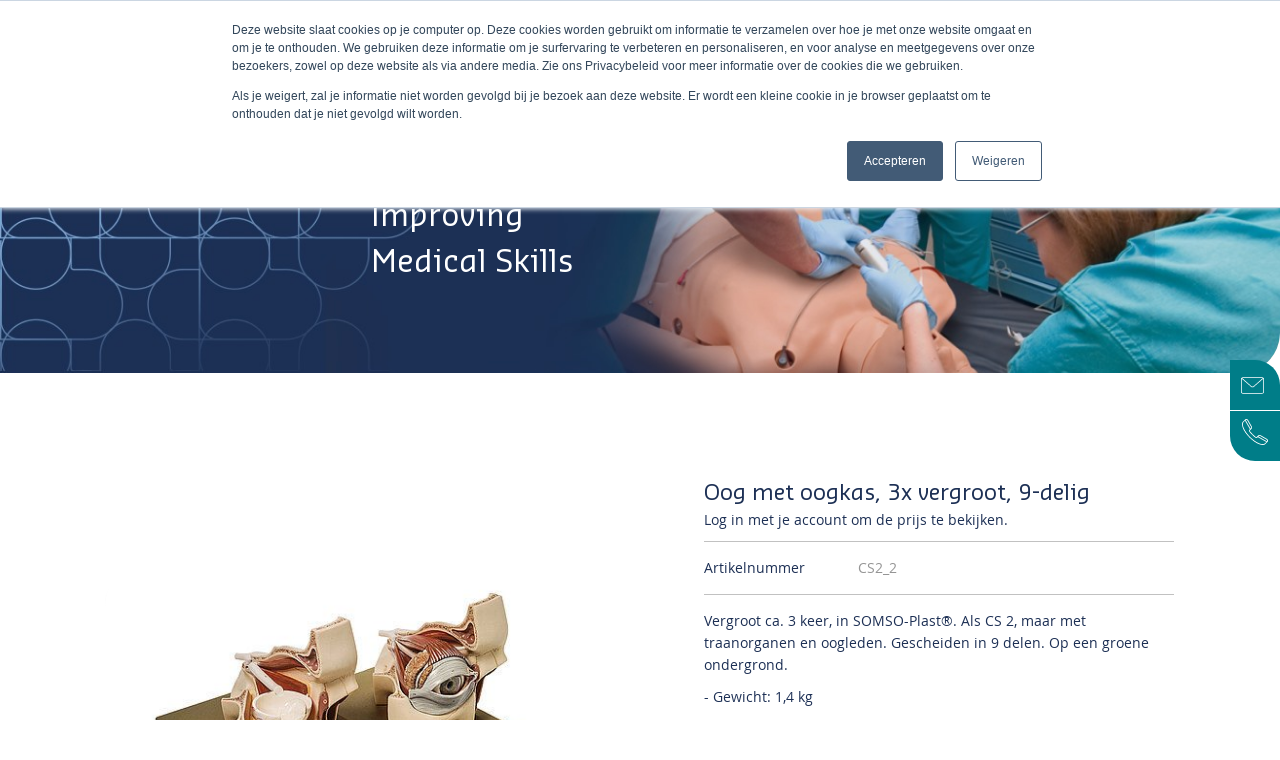

--- FILE ---
content_type: text/html; charset=UTF-8
request_url: https://www.skills-meducation.nl/oog-met-oogkas-3x-vergroot-9-delig
body_size: 12268
content:
<!doctype html>
<html lang="nl-NL">
    <head prefix="og: http://ogp.me/ns# fb: http://ogp.me/ns/fb# product: http://ogp.me/ns/product#">
        <script>
    var require = {
        "baseUrl": "https://www.skills-meducation.nl/pub/static/version1680030592/frontend/BSmedia/skills-meducation/nl_NL"
    };
</script>
        <meta charset="utf-8"/>
<meta name="description" content="Skills Meducation, totaal leverancier voor hoogwaardige medische training- en simulatieproducten"/>
<meta name="robots" content="INDEX,FOLLOW"/>
<meta name="viewport" content="width=device-width, initial-scale=1, maximum-scale=1.0, user-scalable=no"/>
<title>Oog met oogkas, 3x vergroot, 9-delig - Skills Meducation</title>
<link  rel="stylesheet" type="text/css"  media="all" href="https://www.skills-meducation.nl/pub/static/version1680030592/frontend/BSmedia/skills-meducation/nl_NL/Amasty_Customform/css/amcustomform.css" />
<link  rel="stylesheet" type="text/css"  media="all" href="https://www.skills-meducation.nl/pub/static/version1680030592/frontend/BSmedia/skills-meducation/nl_NL/Amasty_Customform/css/form-builder.css" />
<link  rel="stylesheet" type="text/css"  media="all" href="https://www.skills-meducation.nl/pub/static/version1680030592/frontend/BSmedia/skills-meducation/nl_NL/Amasty_Customform/css/form-render.css" />
<link  rel="stylesheet" type="text/css"  media="all" href="https://www.skills-meducation.nl/pub/static/version1680030592/frontend/BSmedia/skills-meducation/nl_NL/mage/calendar.css" />
<link  rel="stylesheet" type="text/css"  media="all" href="https://www.skills-meducation.nl/pub/static/version1680030592/frontend/BSmedia/skills-meducation/nl_NL/css/styles-m.css" />
<link  rel="stylesheet" type="text/css"  media="all" href="https://www.skills-meducation.nl/pub/static/version1680030592/frontend/BSmedia/skills-meducation/nl_NL/Mageplaza_Core/css/mp.css" />
<link  rel="stylesheet" type="text/css"  media="all" href="https://www.skills-meducation.nl/pub/static/version1680030592/frontend/BSmedia/skills-meducation/nl_NL/Mageplaza_Core/css/font-awesome.min.css" />
<link  rel="stylesheet" type="text/css"  media="all" href="https://www.skills-meducation.nl/pub/static/version1680030592/frontend/BSmedia/skills-meducation/nl_NL/Sebwite_Sidebar/css/module.css" />
<link  rel="stylesheet" type="text/css"  media="all" href="https://www.skills-meducation.nl/pub/static/version1680030592/frontend/BSmedia/skills-meducation/nl_NL/BSmedia_Cpanel/css/owl.carousel.css" />
<link  rel="stylesheet" type="text/css"  media="all" href="https://www.skills-meducation.nl/pub/static/version1680030592/frontend/BSmedia/skills-meducation/nl_NL/BSmedia_Cpanel/css/owl.theme.css" />
<link  rel="stylesheet" type="text/css"  media="all" href="https://www.skills-meducation.nl/pub/static/version1680030592/frontend/BSmedia/skills-meducation/nl_NL/BSmedia_Cpanel/css/owl.transitions.css" />
<link  rel="stylesheet" type="text/css"  media="all" href="https://www.skills-meducation.nl/pub/static/version1680030592/frontend/BSmedia/skills-meducation/nl_NL/BSmedia_Cpanel/css/fancybox/jquery.fancybox.css" />
<link  rel="stylesheet" type="text/css"  media="all" href="https://www.skills-meducation.nl/pub/static/version1680030592/frontend/BSmedia/skills-meducation/nl_NL/BSmedia_Cpanel/css/font-awesome.min.css" />
<link  rel="stylesheet" type="text/css"  media="all" href="https://www.skills-meducation.nl/pub/static/version1680030592/frontend/BSmedia/skills-meducation/nl_NL/mage/gallery/gallery.css" />
<link  rel="stylesheet" type="text/css"  media="screen and (min-width: 768px)" href="https://www.skills-meducation.nl/pub/static/version1680030592/frontend/BSmedia/skills-meducation/nl_NL/css/styles-l.css" />
<link  rel="stylesheet" type="text/css"  media="print" href="https://www.skills-meducation.nl/pub/static/version1680030592/frontend/BSmedia/skills-meducation/nl_NL/css/print.css" />
<link  rel="stylesheet" type="text/css"  media="all" href="https://maxcdn.bootstrapcdn.com/font-awesome/4.5.0/css/font-awesome.min.css" />
<script  type="text/javascript"  src="https://www.skills-meducation.nl/pub/static/version1680030592/frontend/BSmedia/skills-meducation/nl_NL/requirejs/require.min.js"></script>
<script  type="text/javascript"  src="https://www.skills-meducation.nl/pub/static/version1680030592/frontend/BSmedia/skills-meducation/nl_NL/requirejs-min-resolver.min.js"></script>
<script  type="text/javascript"  src="https://www.skills-meducation.nl/pub/static/version1680030592/frontend/BSmedia/skills-meducation/nl_NL/mage/requirejs/mixins.min.js"></script>
<script  type="text/javascript"  src="https://www.skills-meducation.nl/pub/static/version1680030592/_requirejs/frontend/BSmedia/skills-meducation/nl_NL/requirejs-config.min.js"></script>
<link  rel="stylesheet/less" type="text/less" href="https://www.skills-meducation.nl/pub/static/version1680030592/frontend/BSmedia/skills-meducation/nl_NL/Mageplaza_Blog/css/source/_module.less" />
<link  rel="canonical" href="https://www.skills-meducation.nl/oog-met-oogkas-3x-vergroot-9-delig" />
<link  rel="icon" type="image/x-icon" href="https://www.skills-meducation.nl/pub/media/favicon/default/logo.png" />
<link  rel="shortcut icon" type="image/x-icon" href="https://www.skills-meducation.nl/pub/media/favicon/default/logo.png" />
<!-- Google tag (gtag.js) -->
<script async src="https://www.googletagmanager.com/gtag/js?id=G-4PCYZ5ELES"></script>
<script>
  window.dataLayer = window.dataLayer || [];
  function gtag(){dataLayer.push(arguments);}
  gtag('js', new Date());

  gtag('config', 'G-4PCYZ5ELES');
</script>        <link rel="stylesheet" type="text/css" media="all"
      href="//maxcdn.bootstrapcdn.com/font-awesome/latest/css/font-awesome.min.css"/>
<meta property="og:type" content="og:product" />
<meta property="og:title" content="Oog met oogkas, 3x vergroot, 9-delig" />
<meta property="og:image" content="https://www.skills-meducation.nl/pub/media/catalog/product/cache/image/375x375/beff4985b56e3afdbeabfc89641a4582/c/s/cs2-2_1.jpg" />
<meta property="og:description" content="&lt;p&gt;&lt;span&gt;Vergroot ca.&nbsp;&lt;/span&gt;&lt;span&gt;3 keer, in SOMSO-Plast&reg;.&nbsp;&lt;/span&gt;&lt;span&gt;Als CS 2, maar met traanorganen en oogleden.&nbsp;&lt;/span&gt;&lt;span&gt;Gescheiden in 9 delen.&nbsp;&lt;/span&gt;&lt;span&gt;Op een groene ondergrond.&lt;/span&gt;&lt;/p&gt;
&lt;p&gt;&lt;span&gt;- Gewicht: 1,4 kg&lt;/span&gt;&lt;/p&gt;
&lt;p&gt;&lt;span&gt;- Lengte: 32 cm&lt;/span&gt;&lt;/p&gt;
&lt;p&gt;&lt;span&gt;- Breedte: 20 cm&lt;/span&gt;&lt;/p&gt;
&lt;p&gt;&lt;span&gt;- Hoogte: 21 cm&lt;/span&gt;&lt;/p&gt;
&lt;p&gt;&lt;span&gt;&lt;br /&gt;&lt;/span&gt;&lt;/p&gt;" />
<meta property="og:url" content="https://www.skills-meducation.nl/oog-met-oogkas-3x-vergroot-9-delig" />
<script type="text/javascript" src="https://www.skills-meducation.nl/punchout/cxml/script/"></script>    </head>
    <body data-container="body" data-mage-init='{"loaderAjax": {}, "loader": { "icon": "https://www.skills-meducation.nl/pub/static/version1680030592/frontend/BSmedia/skills-meducation/nl_NL/images/loader-2.gif"}}' itemtype="http://schema.org/Product" itemscope="itemscope" class="catalog-product-view product-oog-met-oogkas-3x-vergroot-9-delig page-layout-1column">
        
<script>
    try {
        if (!window.localStorage || !window.sessionStorage) {
            throw new Error();
        }

        localStorage.setItem('storage_test', 1);
        localStorage.removeItem('storage_test');
    } catch(e) {
        (function () {
            var Storage = function (type) {
                    var data;

                    function createCookie(name, value, days) {
                        var date, expires;

                        if (days) {
                            date = new Date();
                            date.setTime(date.getTime()+(days * 24 * 60 * 60 * 1000));
                            expires = '; expires=' + date.toGMTString();
                        } else {
                            expires = '';
                        }
                        document.cookie = name + '=' + value+expires+'; path=/';
                    }

                    function readCookie(name) {
                        var nameEQ = name + '=',
                            ca = document.cookie.split(';'),
                            i = 0,
                            c;

                        for (i=0; i < ca.length; i++) {
                            c = ca[i];

                            while (c.charAt(0) === ' ') {
                                c = c.substring(1,c.length);
                            }

                            if (c.indexOf(nameEQ) === 0) {
                                return c.substring(nameEQ.length, c.length);
                            }
                        }

                        return null;
                    }

                    function setData(data) {
                        data = encodeURIComponent(JSON.stringify(data));
                        createCookie(type === 'session' ? getSessionName() : 'localStorage', data, 365);
                    }

                    function clearData() {
                        createCookie(type === 'session' ? getSessionName() : 'localStorage', '', 365);
                    }

                    function getData() {
                        var data = type === 'session' ? readCookie(getSessionName()) : readCookie('localStorage');

                        return data ? JSON.parse(decodeURIComponent(data)) : {};
                    }

                    function getSessionName() {
                        if (!window.name) {
                            window.name = new Date().getTime();
                        }

                        return 'sessionStorage' + window.name;
                    }

                    data = getData();

                    return {
                        length: 0,
                        clear: function () {
                            data = {};
                            this.length = 0;
                            clearData();
                        },

                        getItem: function (key) {
                            return data[key] === undefined ? null : data[key];
                        },

                        key: function (i) {
                            var ctr = 0,
                                k;

                            for (k in data) {
                                if (ctr.toString() === i.toString()) {
                                    return k;
                                } else {
                                    ctr++
                                }
                            }

                            return null;
                        },

                        removeItem: function (key) {
                            delete data[key];
                            this.length--;
                            setData(data);
                        },

                        setItem: function (key, value) {
                            data[key] = value.toString();
                            this.length++;
                            setData(data);
                        }
                    };
                };

            window.localStorage.__proto__ = window.localStorage = new Storage('local');
            window.sessionStorage.__proto__ = window.sessionStorag = new Storage('session');
        })();
    }
</script>    <script>
        require.config({
            deps: [
                'jquery',
                'mage/translate',
                'jquery/jquery-storageapi'
            ],
            callback: function ($) {
                'use strict';

                var dependencies = [],
                    versionObj;

                $.initNamespaceStorage('mage-translation-storage');
                $.initNamespaceStorage('mage-translation-file-version');
                versionObj = $.localStorage.get('mage-translation-file-version');

                if (versionObj.version !== 'd7ec12360cc298f967569e01668e19f909af1c6a') {
                    dependencies.push(
                        'text!js-translation.json'
                    );

                }

                require.config({
                    deps: dependencies,
                    callback: function (string) {
                        if (typeof string === 'string') {
                            $.mage.translate.add(JSON.parse(string));
                            $.localStorage.set('mage-translation-storage', string);
                            $.localStorage.set(
                                'mage-translation-file-version',
                                {
                                    version: 'd7ec12360cc298f967569e01668e19f909af1c6a'
                                }
                            );
                        } else {
                            $.mage.translate.add($.localStorage.get('mage-translation-storage'));
                        }
                    }
                });
            }
        });
    </script>

<script type="text/x-magento-init">
    {
        "*": {
            "mage/cookies": {
                "expires": null,
                "path": "/",
                "domain": ".www.skills-meducation.nl",
                "secure": false,
                "lifetime": "172800"
            }
        }
    }
</script>
    <noscript>
        <div class="message global noscript">
            <div class="content">
                <p>
                    <strong>JavaScript lijkt te zijn uitgeschakeld in uw browser.</strong>
                    <span>Voor de beste gebruikerservaring, zorg ervoor dat javascript ingeschakeld is voor uw browser.</span>
                </p>
            </div>
        </div>
    </noscript>

<script>
    var foomanGaBaseUrl = '/oog-met-oogkas-3x-vergroot-9-delig';
    var foomanGaQuery = '';
</script>
<!-- BEGIN GOOGLE ANALYTICS CODE -->
<script>
//<![CDATA[
    (function(i,s,o,g,r,a,m){i['GoogleAnalyticsObject']=r;i[r]=i[r]||function(){
    (i[r].q=i[r].q||[]).push(arguments)},i[r].l=1*new Date();a=s.createElement(o),
    m=s.getElementsByTagName(o)[0];a.async=1;a.src=g;m.parentNode.insertBefore(a,m)
    })(window,document,'script','//www.google-analytics.com/analytics.js','ga');

    ga('create', 'UA-89211823-1', 'auto');
    ga('set', 'anonymizeIp', true);
    ga('set', 'page', '/oog-met-oogkas-3x-vergroot-9-delig');
    ga('send', 'pageview');    
//]]>
</script>
<!-- END GOOGLE ANALYTICS CODE -->

    <div data-bind="scope: 'autocomplete'">
        <!-- ko template: getTemplate() --><!-- /ko -->
    </div>

    <script type="text/x-magento-init">
    {"*":{"Magento_Ui\/js\/core\/app":{"components":{"autocompleteInjection":{"component":"Mirasvit_SearchAutocomplete\/js\/injection","config":[]},"autocomplete":{"component":"Mirasvit_SearchAutocomplete\/js\/autocomplete","provider":"autocompleteProvider","config":{"query":"","priceFormat":{"pattern":"\u20ac\u00a0%s","precision":2,"requiredPrecision":2,"decimalSymbol":",","groupSymbol":".","groupLength":3,"integerRequired":1},"minSearchLength":3}},"autocompleteProvider":{"component":"Mirasvit_SearchAutocomplete\/js\/provider","config":{"url":"https:\/\/www.skills-meducation.nl\/searchautocomplete\/ajax\/suggest\/","delay":300,"minSearchLength":3}},"autocompleteNavigation":{"component":"Mirasvit_SearchAutocomplete\/js\/navigation","autocomplete":"autocomplete"},"autocompleteRecent":{"component":"Mirasvit_SearchAutocomplete\/js\/recent","autocomplete":"autocomplete","provider":"autocompleteProvider","config":{"limit":5,"minSearchLength":3}}}}}}
    </script>

<div class="page-wrapper"><header class="page-header"><div class="panel wrapper"><div class="panel header"><span class="header-socials">
	<ul class="cp-social">
		<li><a href="https://www.instagram.com/skillsmeducation.nl/#" target="_blank"><i class="fa fa-instagram"></i></a></li>
		<li><a href="https://www.linkedin.com/company/skills-meducation/" target="_blank"><i class="fa fa-linkedin"></i></a></li>
	</ul>
</span>
<span class="header-notification">
    <a href="/customer/account">Inloggen account</a></span><a class="action skip contentarea" href="#contentarea"><span>Ga naar de inhoud</span></a>

</div></div><div class="header content"><span data-action="toggle-nav" class="action nav-toggle"><span>Toggle Nav</span></span>
    <a class="logo" href="https://www.skills-meducation.nl/" title="Skills Meducation: Educatieve materialen voor de medische sector">
        <img src="https://www.skills-meducation.nl/pub/media/logo/default/educatieve-materialen-medische-sector.png"
             alt="Skills Meducation: Educatieve materialen voor de medische sector"
             width="148"             height="43"        />
    </a>
    <div class="sections nav-sections">
                <div class="section-items nav-sections-items" data-mage-init='{"tabs":{"openedState":"active"}}'>
                                            <div class="section-item-title nav-sections-item-title" data-role="collapsible">
                    <a class="nav-sections-item-switch" data-toggle="switch" href="#store.menu">Menu</a>
                </div>
                <div class="section-item-content nav-sections-item-content" id="store.menu" data-role="content">
<nav class="navigation" role="navigation">
    <ul data-mage-init='{"menu":{"responsive":true, "expanded":true, "position":{"my":"left top","at":"left bottom"}}}'>
                    <li class="level0 home level-top ">
                
									<a class="level-top" href="https://www.skills-meducation.nl/">Home</a>
								
				
				<div class="dropdown-content home" style="display: none;">
					<div class="spacer"></div>
					<div class="content inner">
						<div class="left">
							<div class="block33">
								<a href="/over-skills-meducation">
								<span class="image team"></span>
								<span class="title">Team/over ons</span>
								<span class="content">Over Skills Meducation</span>
								</a>
							</div>
							<div class="block33">
								<a href="/leveranciers">
								<span class="image suppliers"></span>
								<span class="title">Leveranciers</span>
								<span class="content">De beste materialen</span>
								</a>
							</div>
							<div class="block33 last">
								<a href="/nieuws">
								<span class="image media"></span>
								<span class="title">Nieuws & Media</span>
								<span class="content">De laatste updates</span>
								</a>
							</div>						</div>
						<div class="right">
							<ul>
<li><a href="/missie">Missie/visie</a></li>
<li><a href="/historie">Historie</a></li>
<li><a href="/evenementen">Evenementen</a></li>
<li><a href="/vacatures">Vacatures</a></li>
<li><a href="/support">Demo en service aanvragen</a></li>
</ul>						</div>
					</div>
				</div>
            </li>
        
					<li class="level0 level-top ">
                <a class="level-top" title="Webshop" href="https://www.skills-meducation.nl/producten">Webshop</a>
            </li>
		    <li class="level0 level-top ">
                <a class="level-top" title="Over Skills Meducation" href="https://www.skills-meducation.nl/over-skills-meducation">Over ons</a>
            </li>
				<li class="level0 level-top ">
                <a class="level-top" title="Support" href="https://www.skills-meducation.nl/support">Support</a>
            </li>
			<li class="level0 level-top ">
                <a class="level-top" title="Vacatures" href="https://www.skills-meducation.nl/vacatures">Werken bij</a>
            </li>
		    <li class="level0 level-top ">
                <a class="level-top" title="Contact" href="https://www.skills-meducation.nl/contact">Contact</a>
            </li>
		
            </ul>
</nav>
</div>
                                            <div class="section-item-title nav-sections-item-title" data-role="collapsible">
                    <a class="nav-sections-item-switch" data-toggle="switch" href="#store.links">Account</a>
                </div>
                <div class="section-item-content nav-sections-item-content" id="store.links" data-role="content"><!-- Account links --></div>
                                    </div>
    </div>

<div data-block="minicart" class="minicart-wrapper">
    <a class="action showcart" href="https://www.skills-meducation.nl/checkout/cart/"
       data-bind="scope: 'minicart_content'">
        <span class="text">Winkelwagen</span>
        <span class="counter qty empty"
              data-bind="css: { empty: !!getCartParam('summary_count') == false }, blockLoader: isLoading">
            <span class="counter-number"><!-- ko text: getCartParam('summary_count') --><!-- /ko --></span>
            <span class="counter-label">
            <!-- ko if: getCartParam('summary_count') -->
                <!-- ko text: getCartParam('summary_count') --><!-- /ko -->
                <!-- ko i18n: 'items' --><!-- /ko -->
            <!-- /ko -->
            </span>
        </span>
    </a>
            <div class="block block-minicart empty"
             data-role="dropdownDialog"
             data-mage-init='{"dropdownDialog":{
                "appendTo":"[data-block=minicart]",
                "triggerTarget":".showcart",
                "timeout": "2000",
                "closeOnMouseLeave": false,
                "closeOnEscape": true,
                "triggerClass":"active",
                "parentClass":"active",
                "buttons":[]}}'>
            <div id="minicart-content-wrapper" data-bind="scope: 'minicart_content'">
                <!-- ko template: getTemplate() --><!-- /ko -->
            </div>
                    </div>
        <script>
        window.checkout = {"shoppingCartUrl":"https:\/\/www.skills-meducation.nl\/checkout\/cart\/","checkoutUrl":"https:\/\/www.skills-meducation.nl\/checkout\/","updateItemQtyUrl":"https:\/\/www.skills-meducation.nl\/checkout\/sidebar\/updateItemQty\/","removeItemUrl":"https:\/\/www.skills-meducation.nl\/checkout\/sidebar\/removeItem\/","imageTemplate":"Magento_Catalog\/product\/image_with_borders","baseUrl":"https:\/\/www.skills-meducation.nl\/","minicartMaxItemsVisible":5,"websiteId":"1","maxItemsToDisplay":10,"customerLoginUrl":"https:\/\/www.skills-meducation.nl\/customer\/account\/login\/","isRedirectRequired":false,"autocomplete":"off","captcha":{"user_login":{"isCaseSensitive":false,"imageHeight":50,"imageSrc":"","refreshUrl":"https:\/\/www.skills-meducation.nl\/captcha\/refresh\/","isRequired":false},"guest_checkout":{"isCaseSensitive":false,"imageHeight":50,"imageSrc":"","refreshUrl":"https:\/\/www.skills-meducation.nl\/captcha\/refresh\/","isRequired":false}}};
    </script>
    <script type="text/x-magento-init">
    {
        "[data-block='minicart']": {
            "Magento_Ui/js/core/app": {"components":{"minicart_content":{"children":{"subtotal.container":{"children":{"subtotal":{"children":{"subtotal.totals":{"config":{"display_cart_subtotal_incl_tax":0,"display_cart_subtotal_excl_tax":1,"template":"Magento_Tax\/checkout\/minicart\/subtotal\/totals"},"children":{"subtotal.totals.msrp":{"component":"Magento_Msrp\/js\/view\/checkout\/minicart\/subtotal\/totals","config":{"displayArea":"minicart-subtotal-hidden","template":"Magento_Msrp\/checkout\/minicart\/subtotal\/totals"}}},"component":"Magento_Tax\/js\/view\/checkout\/minicart\/subtotal\/totals"}},"component":"uiComponent","config":{"template":"Magento_Checkout\/minicart\/subtotal"}}},"component":"uiComponent","config":{"displayArea":"subtotalContainer"}},"item.renderer":{"component":"uiComponent","config":{"displayArea":"defaultRenderer","template":"Magento_Checkout\/minicart\/item\/default"},"children":{"item.image":{"component":"Magento_Catalog\/js\/view\/image","config":{"template":"Magento_Catalog\/product\/image","displayArea":"itemImage"}},"checkout.cart.item.price.sidebar":{"component":"uiComponent","config":{"template":"Magento_Checkout\/minicart\/item\/price","displayArea":"priceSidebar"}}}},"extra_info":{"component":"uiComponent","config":{"displayArea":"extraInfo"},"children":{"rewardpoints_earning":{"component":"Magestore_Rewardpoints\/js\/view\/checkout\/minicart\/content","config":{"template":"Magestore_Rewardpoints\/minicart\/content"}}}},"promotion":{"component":"uiComponent","config":{"displayArea":"promotion"}}},"config":{"itemRenderer":{"default":"defaultRenderer","simple":"defaultRenderer","virtual":"defaultRenderer"},"template":"Magento_Checkout\/minicart\/content"},"component":"Magento_Checkout\/js\/view\/minicart"}},"types":[]}        },
        "*": {
            "Magento_Ui/js/block-loader": "https://www.skills-meducation.nl/pub/static/version1680030592/frontend/BSmedia/skills-meducation/nl_NL/images/loader-1.gif"
        }
    }
    </script>
</div>



<div data-block="minisearch" class="minisearch-wrapper">
	<div class="block block-search">
		<div class="block block-content">
			<form class="form minisearch" id="search_mini_form" action="https://www.skills-meducation.nl/catalogsearch/result/" method="get">
				<div class="field search">
					<label class="label" for="search" data-role="minisearch-label">
						<span>Zoek</span>
					</label>
					<div class="control">
						<input id="search"
							   data-mage-init='{"quickSearch":{
									"formSelector":"#search_mini_form",
									"url":"https://www.skills-meducation.nl/search/ajax/suggest/",
									"destinationSelector":"#search_autocomplete"}
							   }'
							   type="text"
							   name="q"
							   value=""
							   placeholder="Doorzoek de hele winkel"
							   class="input-text"
							   maxlength="128"
							   role="combobox"
							   aria-haspopup="false"
							   aria-autocomplete="both"
							   autocomplete="off"/>
						<div id="search_autocomplete" class="search-autocomplete"></div>
						<div class="nested">
    <a class="action advanced" href="https://www.skills-meducation.nl/catalogsearch/advanced/" data-action="advanced-search">
        Geavanceerd zoeken    </a>
</div>
					</div>
				</div>
				<div class="actions">
					<button type="submit"
							title="Zoek"
							class="action search">
						<span>Zoek</span>
					</button>
				</div>
			</form>
		</div>
	</div>
</div>

<div data-block="miniaccount" class="miniaccount-wrapper">
	<div class="block block-account">
		<div class="block block-content">
			<ul>
							<li><a href="/customer/account/">Mijn account</a></li>
				<li><a href="/wishlist/index/index/">Favorieten</a></li>
			
							</ul>
		</div>
	</div>
</div><ul class="compare wrapper"><li class="item link compare" data-bind="scope: 'compareProducts'" data-role="compare-products-link">
    <a class="action compare no-display" title="Producten vergelijken"
       data-bind="attr: {'href': compareProducts().listUrl}, css: {'no-display': !compareProducts().count}"
    >
        Producten vergelijken        <span class="counter qty" data-bind="text: compareProducts().countCaption"></span>
    </a>
</li>
<script type="text/x-magento-init">
{"[data-role=compare-products-link]": {"Magento_Ui/js/core/app": {"components":{"compareProducts":{"component":"Magento_Catalog\/js\/view\/compare-products"}}}}}
</script>
</ul></div></header><div class="header banner"><p>Improving<br />Medical Skills</p></div><style>
.temporary-overlay {
	background: #ffffff;
    color: red;
    position: absolute;
    right: 1%;
    top: 10%;
    padding: 15px;
    border-radius: 15px;
	width: 38%;
}
.temporary-overlay p.content {
	color: red;
	margin: 0;
    padding: 3px 0 3px 0!important;
    font-size: 15px!important;
    line-height: 23px!important;
}
.temporary-overlay .title {
	font-size: 18px;
}
.temporary-overlay a {
	color: red;
}
@media only screen and (max-width: 767px) {
	.temporary-overlay {
		top: 30%;
		width: 60%;
	}
}
</style>

<main id="maincontent" class="page-main"><a id="contentarea" tabindex="-1"></a>
<div class="page messages"><div data-placeholder="messages"></div>
<div data-bind="scope: 'messages'">
    <div data-bind="foreach: { data: cookieMessages, as: 'message' }" class="messages">
        <div data-bind="attr: {
            class: 'message-' + message.type + ' ' + message.type + ' message',
            'data-ui-id': 'message-' + message.type
        }">
            <div data-bind="html: message.text"></div>
        </div>
    </div>
    <div data-bind="foreach: { data: messages().messages, as: 'message' }" class="messages">
        <div data-bind="attr: {
            class: 'message-' + message.type + ' ' + message.type + ' message',
            'data-ui-id': 'message-' + message.type
        }">
            <div data-bind="html: message.text"></div>
        </div>
    </div>
</div>
<script type="text/x-magento-init">
    {
        "*": {
            "Magento_Ui/js/core/app": {
                "components": {
                        "messages": {
                            "component": "Magento_Theme/js/view/messages"
                        }
                    }
                }
            }
    }
</script>
</div><div class="columns"><div class="column main"><div class="product-info-main"><div class="page-title-wrapper product">
    <h1 class="page-title"
                >
        <span class="base" data-ui-id="page-title-wrapper" itemprop="name">Oog met oogkas, 3x vergroot, 9-delig</span>    </h1>
    </div>
<div class="product-reviews-summary empty">
    <div class="reviews-actions">
        <a class="action add" href="https://www.skills-meducation.nl/oog-met-oogkas-3x-vergroot-9-delig#review-form">
            Schrijf de eerste review over dit product        </a>
    </div>
</div>
<div class="product-info-price"><div class="price-box price-final_price" data-role="priceBox" data-product-id="24679">
    



	
	<span>Log in met je account om de prijs te bekijken.</span>




</div><div class="product-info-stock-sku"><script type="text/javascript">
	require(["jquery"],function($){
		$(".super-attribute-select").on('change', function() {
			var selectionSku = '';
			$(".super-attribute-select > option:selected").each(function() {
				selectionSku = selectionSku + this.value;
				console.log(selectionSku);
				$(".hide-change").hide();
				$("#sku"+selectionSku).show();
			});
		});
	});
</script>	

						<div class="product attribute sku">
			<strong class="type">Artikelnummer</strong>			<div class="value" itemprop="sku">CS2_2</div>
			</div>
			
</div></div>

			<div class="product attribute overview">
				<div class="value" itemprop="description"><p><span>Vergroot ca.&nbsp;</span><span>3 keer, in SOMSO-Plast&reg;.&nbsp;</span><span>Als CS 2, maar met traanorganen en oogleden.&nbsp;</span><span>Gescheiden in 9 delen.&nbsp;</span><span>Op een groene ondergrond.</span></p>
<p><span>- Gewicht: 1,4 kg</span></p>
<p><span>- Lengte: 32 cm</span></p>
<p><span>- Breedte: 20 cm</span></p>
<p><span>- Hoogte: 21 cm</span></p>
<p><span><br /></span></p></div>
		</div>
	


<div class="product-add-form">
    <form action="https://www.skills-meducation.nl/checkout/cart/add/uenc/aHR0cHM6Ly93d3cuc2tpbGxzLW1lZHVjYXRpb24ubmwvb29nLW1ldC1vb2drYXMtM3gtdmVyZ3Jvb3QtOS1kZWxpZw%2C%2C/product/24679/" method="post"
          id="product_addtocart_form">
        <input type="hidden" name="product" value="24679" />
        <input type="hidden" name="selected_configurable_option" value="" />
        <input type="hidden" name="related_product" id="related-products-field" value="" />
        <input name="form_key" type="hidden" value="RNQ3nC6MDWcMT8me" />                            	
	<!--<span>Log in met je account om de prijs te bekijken.</span>-->


        
                    </form>
</div>
<script>
    require([
        'jquery',
        'priceBox'
    ], function($){
        var dataPriceBoxSelector = '[data-role=priceBox]',
            dataProductIdSelector = '[data-product-id=24679]',
            priceBoxes = $(dataPriceBoxSelector + dataProductIdSelector);

        priceBoxes = priceBoxes.filter(function(index, elem){
            return !$(elem).find('.price-from').length;
        });

        priceBoxes.priceBox({'priceConfig': {"productId":"24679","priceFormat":{"pattern":"\u20ac\u00a0%s","precision":2,"requiredPrecision":2,"decimalSymbol":",","groupSymbol":".","groupLength":3,"integerRequired":1}}});
    });
</script>
<div class="product-social-links"><div class="product-addto-links" data-role="add-to-links">
    </div>
</div></div><div class="product media"><div class="gallery-placeholder _block-content-loading" data-gallery-role="gallery-placeholder">
    <div data-role="loader" class="loading-mask">
        <div class="loader">
            <img src="https://www.skills-meducation.nl/pub/static/version1680030592/frontend/BSmedia/skills-meducation/nl_NL/images/loader-1.gif"
                 alt="Bezig met laden...">
        </div>
    </div>
</div>
<!--Fix for jumping content. Loader must be the same size as gallery.-->
<script>
    var config = {
            "width": 800,
            "thumbheight": 95,
            /*"navtype": "slides",*/
			"navtype": "dots",
            "height": 1000        },
        thumbBarHeight = 0,
        loader = document.querySelectorAll('[data-gallery-role="gallery-placeholder"] [data-role="loader"]')[0];

    if (config.navtype === 'horizontal') {
        thumbBarHeight = config.thumbheight;
    }

    loader.style.paddingBottom = ( config.height / config.width * 100) + "%";
</script>
<script type="text/x-magento-init">
    {
        "[data-gallery-role=gallery-placeholder]": {
            "mage/gallery/gallery": {
                "mixins":["magnifier/magnify"],
                "magnifierOpts": {"fullscreenzoom":"5","top":"","left":"","width":"","height":"","eventType":"hover","enabled":"false"},
                "data": [{"thumb":"https:\/\/www.skills-meducation.nl\/pub\/media\/catalog\/product\/cache\/thumbnail\/84x95\/beff4985b56e3afdbeabfc89641a4582\/c\/s\/cs2-2_1.jpg","img":"https:\/\/www.skills-meducation.nl\/pub\/media\/catalog\/product\/cache\/image\/800x1000\/e9c3970ab036de70892d86c6d221abfe\/c\/s\/cs2-2_1.jpg","full":"https:\/\/www.skills-meducation.nl\/pub\/media\/catalog\/product\/cache\/image\/e9c3970ab036de70892d86c6d221abfe\/c\/s\/cs2-2_1.jpg","caption":null,"position":"2","isMain":true,"type":"image","videoUrl":null}],
                "options": {
					"nav": "dots",
                                            "loop": true,
                                                                "keyboard": true,
                                                                "arrows": true,
                                                                "allowfullscreen": true,
                                                                "showCaption": false,
                                        "width": "800",
                    "thumbwidth": "84",
                                            "thumbheight": 95,
                                                                "height": 1000,
                                                                "transitionduration": 500,
                                        "transition": "slide",
                                            "navarrows": true,
                                        "navtype": "slides",
                    "navdir": "horizontal"
                },
                "fullscreen": {
                    "nav": "thumbs",
                                            "loop": true,
                                        "navdir": "horizontal",
                                        "navtype": "slides",
                                            "arrows": false,
                                                                "showCaption": false,
                                                                "transitionduration": 500,
                                        "transition": "dissolve"
                },
                "breakpoints": {"mobile":{"conditions":{"max-width":"767px"},"options":{"options":{"navigation":"dots","nav":"dots"}}}}            }
        }
    }
</script>
<script type="text/x-magento-init">
    {
        "[data-gallery-role=gallery-placeholder]": {
            "Magento_ProductVideo/js/fotorama-add-video-events": {
                "videoData": [{"mediaType":"image","videoUrl":null,"isBase":true}],
                "videoSettings": [{"playIfBase":"0","showRelated":"0","videoAutoRestart":"0"}],
                "optionsVideoData": []            }
        }
    }
</script>
</div>    <div class="product info detailed">
                <div class="product data items" data-mage-init='{"tabs":{"openedState":"active"}}'>
                                                                                                                                                    </div>
    </div>
<div id="authenticationPopup" data-bind="scope:'authenticationPopup'" style="display: none;">
    <script>
        window.authenticationPopup = {"autocomplete":"off","customerRegisterUrl":"https:\/\/www.skills-meducation.nl\/customer\/account\/create\/","customerForgotPasswordUrl":"https:\/\/www.skills-meducation.nl\/customer\/account\/forgotpassword\/","baseUrl":"https:\/\/www.skills-meducation.nl\/"};
    </script>
    <!-- ko template: getTemplate() --><!-- /ko -->
    <script type="text/x-magento-init">
        {
            "#authenticationPopup": {
                "Magento_Ui/js/core/app": {"components":{"authenticationPopup":{"component":"Magento_Customer\/js\/view\/authentication-popup","children":{"messages":{"component":"Magento_Ui\/js\/view\/messages","displayArea":"messages"},"captcha":{"component":"Magento_Captcha\/js\/view\/checkout\/loginCaptcha","displayArea":"additional-login-form-fields","formId":"user_login","configSource":"checkout"}}}}}            },
            "*": {
                "Magento_Ui/js/block-loader": "https://www.skills-meducation.nl/pub/static/version1680030592/frontend/BSmedia/skills-meducation/nl_NL/images/loader-1.gif"
            }
        }
    </script>
</div>
<script type="text/x-magento-init">
{"*":{"Magento_Customer\/js\/section-config":{"sections":{"stores\/store\/switch":"*","directory\/currency\/switch":"*","customer\/account\/logout":"*","customer\/account\/loginpost":"*","customer\/account\/createpost":"*","customer\/ajax\/login":["checkout-data","cart"],"*":["messages"],"catalog\/product_compare\/add":["compare-products"],"catalog\/product_compare\/remove":["compare-products"],"catalog\/product_compare\/clear":["compare-products"],"sales\/guest\/reorder":["cart"],"sales\/order\/reorder":["cart"],"checkout\/cart\/add":["cart"],"checkout\/cart\/delete":["cart"],"checkout\/cart\/updatepost":["cart"],"checkout\/cart\/updateitemoptions":["cart"],"checkout\/cart\/couponpost":["cart"],"checkout\/cart\/estimatepost":["cart"],"checkout\/cart\/estimateupdatepost":["cart"],"checkout\/onepage\/saveorder":["cart","checkout-data","last-ordered-items"],"checkout\/sidebar\/removeitem":["cart"],"checkout\/sidebar\/updateitemqty":["cart"],"rest\/*\/v1\/carts\/*\/payment-information":["cart","checkout-data","last-ordered-items"],"rest\/*\/v1\/guest-carts\/*\/payment-information":["cart","checkout-data"],"rest\/*\/v1\/guest-carts\/*\/selected-payment-method":["cart","checkout-data"],"rest\/*\/v1\/carts\/*\/selected-payment-method":["cart","checkout-data"],"multishipping\/checkout\/overviewpost":["cart"],"authorizenet\/directpost_payment\/place":["cart","checkout-data"],"review\/product\/post":["review"],"paypal\/express\/placeorder":["cart","checkout-data"],"paypal\/payflowexpress\/placeorder":["cart","checkout-data"],"gdpr\/customer\/anonymise":["customer"],"braintree\/paypal\/placeorder":["cart","checkout-data"],"wishlist\/index\/add":["wishlist"],"wishlist\/index\/remove":["wishlist"],"wishlist\/index\/updateitemoptions":["wishlist"],"wishlist\/index\/update":["wishlist"],"wishlist\/index\/cart":["wishlist","cart"],"wishlist\/index\/fromcart":["wishlist","cart"],"wishlist\/index\/allcart":["wishlist","cart"],"wishlist\/shared\/allcart":["wishlist","cart"],"wishlist\/shared\/cart":["cart"]},"clientSideSections":["checkout-data"],"baseUrls":["https:\/\/www.skills-meducation.nl\/"]}}}</script>
<script type="text/x-magento-init">
{"*":{"Magento_Customer\/js\/customer-data":{"sectionLoadUrl":"https:\/\/www.skills-meducation.nl\/customer\/section\/load\/","cookieLifeTime":"172800","updateSessionUrl":"https:\/\/www.skills-meducation.nl\/customer\/account\/updateSession\/"}}}</script>
<script type="text/x-magento-init">
{"*":{"Magento_Customer\/js\/invalidation-processor":{"invalidationRules":{"website-rule":{"Magento_Customer\/js\/invalidation-rules\/website-rule":{"scopeConfig":{"websiteId":1}}}}}}}</script>
<input name="form_key" type="hidden" value="RNQ3nC6MDWcMT8me" /><script type="text/x-magento-init">
    {
        "body": {
            "pageCache": {"url":"https:\/\/www.skills-meducation.nl\/page_cache\/block\/render\/id\/24679\/","handles":["default","catalog_product_view","catalog_product_view_id_24679","catalog_product_view_sku_CS2_2","catalog_product_view_type_simple"],"originalRequest":{"route":"catalog","controller":"product","action":"view","uri":"\/oog-met-oogkas-3x-vergroot-9-delig"},"versionCookieName":"private_content_version"}        }
    }
</script>
<!--
 * Magestore
 *
 * NOTICE OF LICENSE
 *
 * This source file is subject to the Magestore.com license that is
 * available through the world-wide-web at this URL:
 * http://www.magestore.com/license-agreement.html
 *
 * DISCLAIMER
 *
 * Do not edit or add to this file if you wish to upgrade this extension to newer
 * version in the future.
 *
 * @category    Magestore
 * @package     Magestore_RewardPoints
 * @copyright   Copyright (c) 2012 Magestore (http://www.magestore.com/)
 * @license     http://www.magestore.com/license-agreement.html
 */
/**
 * @category    Magestore
 * @package     Magestore_RewardPoints
 * @author      Magestore Developer
 */
-->
<script>
   var minicartRewardpoints =  [];
</script><script type="text/x-magento-init">
    {
        "body": {
            "requireCookie": {"noCookieUrl":"https:\/\/www.skills-meducation.nl\/cookie\/index\/noCookies\/","triggers":{"addToWishlistLink":".action.towishlist"}}        }
    }
</script>

                                <script>
                    require(['jquery', 'cpowlcarousel'], function () {
                        jQuery(document).ready(function () {
                            jQuery(".pro-slider").owlCarousel({
                                  items: 4,
                                itemsDesktop: [1080, 3],
                                itemsDesktopSmall: [860, 2],
                                itemsTablet: [768, 3],
                                itemsTabletSmall: [639, 2],
                                itemsMobile: [360, 2],
                                pagination: false,
                                navigationText: ["<div class='lft-btn'><i class='fa fa-angle-left'></i></div>", "<div class='rgt-btn'><i class='fa fa-angle-right'></div>"],
                                navigation: false,
                            });
                        });
                    });
                </script>
                    
                                            <div class="block upsell" data-mage-init='{"upsellProducts":{}}' data-limit="0" data-shuffle="0">
                                                        <div class="block-title-main">
                        <h2 id="block-upsell-heading" role="heading" aria-level="2">Andere producten die mogelijk iets voor u zijn!</h2>
                        <div class="title-border"></div>
                    </div>
                    <div style="float: left;width:100%;" class="block-content content" aria-labelledby="block-upsell-heading">
                                                <div class="products wrapper grid products-grid products-upsell">
                            <ol style="margin: 30px 0 0;" class="products list items product-items product-slider pro-slider">
                                                                                                                                                                                                                    <li class="item product product-item" style="display: none;">                                                                        <div class="product-item-info ">
                                                                                <!-- upsell_products_list-->                                        <div class="product-img-block">
                                            <a href="https://www.skills-meducation.nl/demonstratiemodel-van-oog-met-staar-3x-vergroot-9-delig" class="product photo product-item-photo">
                                                
<span class="product-image-container"
      style="width:375px;">
    <span class="product-image-wrapper"
          style="padding-bottom: 100%;">
        <img class="product-image-photo"
                          src="https://www.skills-meducation.nl/pub/media/catalog/product/cache/small_image/375x375/beff4985b56e3afdbeabfc89641a4582/c/s/cs22_1.jpg"
             width="375"
             height="375"
             alt="Demonstratiemodel van oog met staar, 3x vergroot, 9-delig"/></span>
</span>
                                            </a>
                                                                                    </div>
                                        <div class="product details product-item-details">
											<div class="product sku">
												CS22											</div>
											<div class="product reviews">
																							</div>
											<strong class="product name product-item-name"><a class="product-item-link" title="Demonstratiemodel van oog met staar, 3x vergroot, 9-delig" href="https://www.skills-meducation.nl/demonstratiemodel-van-oog-met-staar-3x-vergroot-9-delig">
                                                    Demonstratiemodel van oog met staar, 3x vergroot, 9-delig</a>
                                            </strong>

                                            <div class="price-box price-final_price" data-role="priceBox" data-product-id="24681">
    



	
	<span>Log in met je account om de prijs te bekijken.</span>




</div>
                                            
                                                                                    </div>
                                    </div>
                                                                                                                                                                                                                        </li><li class="item product product-item" style="display: none;">                                                                        <div class="product-item-info ">
                                                                                <!-- upsell_products_list-->                                        <div class="product-img-block">
                                            <a href="https://www.skills-meducation.nl/oog-5x-vergroot-6-delig" class="product photo product-item-photo">
                                                
<span class="product-image-container"
      style="width:375px;">
    <span class="product-image-wrapper"
          style="padding-bottom: 100%;">
        <img class="product-image-photo"
                          src="https://www.skills-meducation.nl/pub/media/catalog/product/cache/small_image/375x375/beff4985b56e3afdbeabfc89641a4582/c/s/cs5_1.jpg"
             width="375"
             height="375"
             alt="Oog, 5x vergroot, 6-delig"/></span>
</span>
                                            </a>
                                                                                    </div>
                                        <div class="product details product-item-details">
											<div class="product sku">
												CS4											</div>
											<div class="product reviews">
																							</div>
											<strong class="product name product-item-name"><a class="product-item-link" title="Oog, 5x vergroot, 6-delig" href="https://www.skills-meducation.nl/oog-5x-vergroot-6-delig">
                                                    Oog, 5x vergroot, 6-delig</a>
                                            </strong>

                                            <div class="price-box price-final_price" data-role="priceBox" data-product-id="24682">
    



	
	<span>Log in met je account om de prijs te bekijken.</span>




</div>
                                            
                                                                                    </div>
                                    </div>
                                                                                                                                                                                                                        </li><li class="item product product-item" style="display: none;">                                                                        <div class="product-item-info ">
                                                                                <!-- upsell_products_list-->                                        <div class="product-img-block">
                                            <a href="https://www.skills-meducation.nl/oog-4x-vergroot-6-delig" class="product photo product-item-photo">
                                                
<span class="product-image-container"
      style="width:375px;">
    <span class="product-image-wrapper"
          style="padding-bottom: 100%;">
        <img class="product-image-photo"
                          src="https://www.skills-meducation.nl/pub/media/catalog/product/cache/small_image/375x375/beff4985b56e3afdbeabfc89641a4582/c/s/cs5.png"
             width="375"
             height="375"
             alt="Oog, 4x vergroot, 6-delig"/></span>
</span>
                                            </a>
                                                                                    </div>
                                        <div class="product details product-item-details">
											<div class="product sku">
												CS5											</div>
											<div class="product reviews">
																							</div>
											<strong class="product name product-item-name"><a class="product-item-link" title="Oog, 4x vergroot, 6-delig" href="https://www.skills-meducation.nl/oog-4x-vergroot-6-delig">
                                                    Oog, 4x vergroot, 6-delig</a>
                                            </strong>

                                            <div class="price-box price-final_price" data-role="priceBox" data-product-id="24683">
    



	
	<span>Log in met je account om de prijs te bekijken.</span>




</div>
                                            
                                                                                    </div>
                                    </div>
                                    </li>                                                            </ol>
                        </div>
                    </div>
                </div>
                                        <script>
                    require(['jquery', 'cpowlcarousel'], function () {
                        jQuery(document).ready(function () {
                            jQuery(".pro-slider").owlCarousel({
                                  items: 4,
                                itemsDesktop: [1080, 3],
                                itemsDesktopSmall: [860, 2],
                                itemsTablet: [768, 3],
                                itemsTabletSmall: [639, 2],
                                itemsMobile: [360, 2],
                                pagination: false,
                                navigationText: ["<div class='lft-btn'><i class='fa fa-angle-left'></i></div>", "<div class='rgt-btn'><i class='fa fa-angle-right'></div>"],
                                navigation: false,
                            });
                        });
                    });
                </script>
                    </div></div></main><div class="footer-top"><!--[if IE ]>
  <link href="iecss.css" rel="stylesheet" type="text/css">
<![endif]-->
<div class="page-footer-top">
	</div>
<div class="page-footer">
    <div class="page-main">
        <div class="cp-footer-container">
            <div class="cp-footer-main">
                <div class="cp-fblock">
				    <div class="cp-ftitle">
                        <h3>
                            &nbsp;
                        </h3>
                    </div>
				    <div class="cp-fcontent logo">
						                    </div>
                </div>
            </div>
            <div class="cp-footer-main">
                <div class="cp-fblock">
                    <div class="cp-ftitle">
                        <h3>
                            Sitemap                        </h3>
                    </div>
                    <div class="cp-fcontent">
                        <ul>
<li><a href="/">Home</a></li>
<li><a href="/over-skills-meducation">Over ons</a></li>
<li><a href="/historie">Historie</a></li>
<li><a href="/nieuws">Nieuws</a></li>
<li><a href="/producten">Producten</a></li>
<li><a href="/evenementen">Evenementen</a></li>
<li><a href="/leveranciers">Leveranciers</a></li>
</ul>                    </div>
                </div>
            </div>
			<div class="cp-footer-main">
                <div class="cp-fblock">
                    <div class="cp-ftitle">
                        <h3>
                            &nbsp;
                        </h3>
                    </div>
                    <div class="cp-fcontent">
                        <ul>
<li><a href="/faq">FAQs</a></li>
<li><a href="/evenementen">Agenda</a></li>
<li><a href="/missie">Missie/visie</a></li>
<li><a title="Vacatures" href="/vacatures" target="_self">Vacatures</a></li>
<li><a href="/contact">Contact</a></li>
</ul>                    </div>
                </div>
            </div>
            <div class="cp-footer-main">
                <div class="cp-fblock">
                    <div class="cp-ftitle">
                        <h3>
                            Disclaimer                        </h3>
                    </div>
                    <div class="cp-fcontent">
                        <ul>
<li></li>
</ul>                    </div>
                </div>
            </div>
            <div class="cp-footer-main">
                <div class="cp-fblock">
                    <div class="cp-ftitle">
                        <h3>
                            Adres                        </h3>
                    </div>
                    <div class="cp-fcontent">
						<ul>
<ul>
<li>Arendstraat 15</li>
<li>1223 RE Hilversum</li>
<li>&nbsp;</li>
<li><a onclick="ga('send', 'event', 'contact', 'bellen', '035 646 12 00')" href="tel:035 646 12 00">035 646 12 00</a></li>
<li><a onclick="ga('send', 'event', 'contact', 'mailen', 'info@skills-meducation.nl')" href="mailto:info@skills-meducation.nl'">info@skills-meducation.nl</a></li>
</ul>
</ul>						                    </div>
					
					<div class="cp-fcontent">
                                                                            <ul class="cp-social">
                                								                                    <li><a style="width: 35px;height: 35px;line-height: 35px;font-size: 20px;" href="https://www.instagram.com/skillsmeducation.nl/#" target="_blank"><i class="fa fa-instagram"></i></a></li>
                                                                                                    <li><a style="width: 35px;height: 35px;line-height: 35px;font-size: 20px;" href="https://www.linkedin.com/company/skills-meducation/" target="_blank"><i class="fa fa-linkedin"></i></a></li>
                                                                                                                                								
								
																	<li><a style="background: transparent; border: 0; width: 90px; height: 90px;" target="_blank" href="/pub/media/28218-2Certificaat Meducation NL PDF.pdf"><img class="iso9001" width="75px" height="75px" src="/pub/media/ISO_9001-2024.png"/></a></li>
											
			
                            </ul>
                        						
						
                    </div>
                </div>
            </div>
        </div>
    </div>
</div>
<div class="footer-cta">
	<ul>
		<li class="mail">
							<a href="/contact"></a>
					</li>
		<li class="phone">
							<a href="/contact"></a>
					</li>
	</ul>
</div>





<style>
.block-categories .id-1486, .block-categories .id-2132, .block-categories .id-2170, .block-categories .id-1525, .block-categories .id-5067, .block-categories .id-1485, .block-categories .id-1515, .block-categories .id-540, .block-categories .id-1516, .block-categories .id-1517, .block-categories .id-1518, .block-categories .id-1519, .block-categories .id-1520, .block-categories .id-4974, .block-categories .id-5063, .block-categories .id-5065, .block-categories .id-5066, .block-categories .id-1478, .block-categories .id-1496, .block-categories .id-1607, .block-categories .id-4991, .block-categories .id-4992, .block-categories .id-4993, .block-categories .id-1531, .block-categories .id-2056, .block-categories .id-4994, .block-categories .id-4995, .block-categories .id-4996, .block-categories .id-4997, .block-categories .id-2058, .block-categories .id-1600, .block-categories .id-4989, .block-categories .id-4998, .block-categories .id-4990, .block-categories .id-2059, .block-categories .id-4767, .block-categories .id-1604, .block-categories .id-5012, .block-categories .id-5014, .block-categories .id-5015, .block-categories .id-1607, .block-categories .id-4991, .block-categories .id-4992, .block-categories .id-4993, .block-categories .id-5017, .block-categories .id-5055, .block-categories .id-5056, .block-categories .id-5057, .block-categories .id-5058, .block-categories .id-5059,
:lang(nl-NL) .block-categories .lvl-test.level0:first-child,
:lang(nl-NL) .block-categories [title~="Disposables"] {
	display: none;
	visibility: hidden;
}
</style>


<style>
#search_mini_form .searchautocomplete__index-magento_catalog_product {
	display: block!important;
}
</style>


<div class="copyright">
    <div class="page-main cback">
        <span>
			Realisatie <a target="_blank" href="https://www.bsmedia.nl">B&S Media Internetmarketing</a> | © Graphic Design / <a target="_blank" href="https://www.ontwerpbureau.com/">www.ontwerpbureau.com</a>
		</span>
    </div>
</div>
</div><!-- Start of HubSpot Embed Code -->

<script type="text/javascript" id="hs-script-loader" async defer src="//js.hs-scripts.com/5766462.js"></script>

<!-- End of HubSpot Embed Code --><script type="text/javascript">
    initPunchout();
</script></div>    </body>
</html>


--- FILE ---
content_type: text/html
request_url: https://www.skills-meducation.nl/pub/static/version1680030592/frontend/BSmedia/skills-meducation/nl_NL/Magento_Ui/templates/block-loader.html
body_size: -131
content:
<!--
/**
 * Copyright © 2013-2017 Magento, Inc. All rights reserved.
 * See COPYING.txt for license details.
 */
-->
<div data-role="loader" class="loading-mask" style="position: absolute;">
    <div class="loader">
        <img src="<%= loaderImageHref %>" alt="Loading..." style="position: absolute;">
    </div>
</div>


--- FILE ---
content_type: text/css
request_url: https://www.skills-meducation.nl/pub/static/version1680030592/frontend/BSmedia/skills-meducation/nl_NL/css/styles-m.css
body_size: 70176
content:
@import url('https://fonts.googleapis.com/css?family=Lato:400,400i,700,700i');body{margin:0;padding:0}article,aside,details,figcaption,figure,main,footer,header,nav,section,summary{display:block}audio,canvas,video{display:inline-block}audio:not([controls]){display:none;height:0}nav ul,nav ol{list-style:none none}img{border:0}img,object,video,embed{height:auto;max-width:100%}svg:not(:root){overflow:hidden}figure{margin:0}html{font-size:62.5%;-webkit-text-size-adjust:100%;-ms-text-size-adjust:100%;font-size-adjust:100%}body{color:#1d3055;font-family:'Lato','Helvetica Neue',Helvetica,Arial,sans-serif;font-style:normal;font-weight:400;line-height:1.42857143;font-size:1.3rem}p{margin-top:0rem;margin-bottom:1rem}abbr[title]{cursor:help;border-bottom:1px dotted #ddd}b,strong{font-weight:700}em,i{font-style:italic}mark{background:#f6f6f6;color:#000}small,.small{font-size:12px}hr{border:0;border-top:1px solid #ddd;margin-bottom:18px;margin-top:18px}sub,sup{font-size:69.23076923000001%;line-height:0;position:relative;vertical-align:baseline}sup{top:-.5em}sub{bottom:-.25em}dfn{font-style:italic}h1{font-weight:300;line-height:1.1;font-size:2.5rem;margin-top:0rem;margin-bottom:2rem}h2{font-weight:300;line-height:1.1;font-size:2.5rem;margin-top:2.5rem;margin-bottom:2rem}h3{font-weight:600;line-height:1.1;font-size:1.7rem;margin-top:2rem;margin-bottom:1rem}h4{font-weight:700;line-height:1.1;font-size:1.3rem;margin-top:2rem;margin-bottom:2rem}h5{font-weight:700;line-height:1.1;font-size:1.2rem;margin-top:2rem;margin-bottom:2rem}h6{font-weight:700;line-height:1.1;font-size:1rem;margin-top:2rem;margin-bottom:2rem}h1 small,h2 small,h3 small,h4 small,h5 small,h6 small,h1 .small,h2 .small,h3 .small,h4 .small,h5 .small,h6 .small{color:#1d3055;font-family:'Lato','Helvetica Neue',Helvetica,Arial,sans-serif;font-style:normal;font-weight:400;line-height:1}a,.alink{color:#1d3055;text-decoration:none}a:visited,.alink:visited{color:#1d3055;text-decoration:none}a:hover,.alink:hover{color:#e6342a;text-decoration:none}a:active,.alink:active{color:#e6342a;text-decoration:none}ul,ol{margin-top:0rem;margin-bottom:2.5rem}ul>li,ol>li{margin-top:0rem;margin-bottom:1rem}ul ul,ol ul,ul ol,ol ol{margin-bottom:0}dl{margin-bottom:20px;margin-top:0}dt{font-weight:700;margin-bottom:5px;margin-top:0}dd{margin-bottom:10px;margin-top:0;margin-left:0}code,kbd,pre,samp{font-family:Menlo,Monaco,Consolas,'Courier New',monospace}code{background:#f6f6f6;color:#0b1322;padding:2px 4px;font-size:1.2rem;white-space:nowrap}kbd{background:#f6f6f6;color:#0b1322;padding:2px 4px;font-size:1.2rem}pre{background:#f6f6f6;border:1px solid #ddd;color:#0b1322;line-height:1.42857143;margin:0 0 10px;padding:10px;font-size:1.2rem;display:block;word-wrap:break-word}pre code{background-color:transparent;border-radius:0;color:inherit;font-size:inherit;padding:0;white-space:pre-wrap}blockquote{border-left:0 solid #ddd;margin:0 0 20px 40px;padding:0;color:#1d3055;font-family:'Lato','Helvetica Neue',Helvetica,Arial,sans-serif;font-style:italic;font-weight:400;line-height:1.42857143;font-size:1.3rem}blockquote p:last-child,blockquote ul:last-child,blockquote ol:last-child{margin-bottom:0}blockquote footer,blockquote small,blockquote .small{color:#1d3055;line-height:1.42857143;font-size:.9rem;display:block}blockquote footer:before,blockquote small:before,blockquote .small:before{content:'\2014 \00A0'}blockquote cite{font-style:normal}blockquote:before,blockquote:after{content:''}q{quotes:none}q:before,q:after{content:'';content:none}cite{font-style:normal}table{width:100%;border-collapse:collapse;border-spacing:0;max-width:100%}table th{text-align:left}table>tbody>tr>th,table>tfoot>tr>th,table>tbody>tr>td,table>tfoot>tr>td{vertical-align:top}table>thead>tr>th,table>thead>tr>td{vertical-align:bottom}table>thead>tr>th,table>tbody>tr>th,table>tfoot>tr>th,table>thead>tr>td,table>tbody>tr>td,table>tfoot>tr>td{padding:11px 10px}button{background-image:none;background:#eee;border:1px solid #ddd;color:#1d3055;cursor:pointer;display:inline-block;font-family:'Lato','Helvetica Neue',Helvetica,Arial,sans-serif;font-weight:600;margin:0;padding:8px 15px;font-size:1.3rem;line-height:1.5rem;box-sizing:border-box;vertical-align:middle}button:focus,button:active{background:#e2e2e2;border:1px solid #ddd;color:#1d3055}button:hover{background:#e1e1e1;border:1px solid #ddd;color:#1d3055}button.disabled,button[disabled],fieldset[disabled] button{opacity:.5;cursor:default;pointer-events:none}button::-moz-focus-inner{border:0;padding:0}input[type="text"],input[type="password"],input[type="url"],input[type="tel"],input[type="search"],input[type="number"],input[type="datetime"],input[type="email"]{background:#fff;background-clip:padding-box;border:1px solid #ddd;border-radius:1px;font-family:'Lato','Helvetica Neue',Helvetica,Arial,sans-serif;font-size:13px;height:34px;line-height:1.42857143;padding:0 9px;vertical-align:baseline;width:100%;box-sizing:border-box}input[type="text"]:disabled,input[type="password"]:disabled,input[type="url"]:disabled,input[type="tel"]:disabled,input[type="search"]:disabled,input[type="number"]:disabled,input[type="datetime"]:disabled,input[type="email"]:disabled{opacity:.5}input[type="text"]::-moz-placeholder,input[type="password"]::-moz-placeholder,input[type="url"]::-moz-placeholder,input[type="tel"]::-moz-placeholder,input[type="search"]::-moz-placeholder,input[type="number"]::-moz-placeholder,input[type="datetime"]::-moz-placeholder,input[type="email"]::-moz-placeholder{color:#c2c2c2}input[type="text"]::-webkit-input-placeholder,input[type="password"]::-webkit-input-placeholder,input[type="url"]::-webkit-input-placeholder,input[type="tel"]::-webkit-input-placeholder,input[type="search"]::-webkit-input-placeholder,input[type="number"]::-webkit-input-placeholder,input[type="datetime"]::-webkit-input-placeholder,input[type="email"]::-webkit-input-placeholder{color:#c2c2c2}input[type="text"]:-ms-input-placeholder,input[type="password"]:-ms-input-placeholder,input[type="url"]:-ms-input-placeholder,input[type="tel"]:-ms-input-placeholder,input[type="search"]:-ms-input-placeholder,input[type="number"]:-ms-input-placeholder,input[type="datetime"]:-ms-input-placeholder,input[type="email"]:-ms-input-placeholder{color:#c2c2c2}input[type="number"]{-moz-appearance:textfield}input[type="number"]::-webkit-inner-spin-button,input[type="number"]::-webkit-outer-spin-button{-webkit-appearance:none;margin:0}input[type="search"]{-webkit-appearance:none}input[type="search"]::-webkit-search-cancel-button,input[type="search"]::-webkit-search-decoration,input[type="search"]::-webkit-search-results-button,input[type="search"]::-webkit-search-results-decoration{-webkit-appearance:none}select{background:#fff;background-clip:padding-box;border:1px solid #ddd;border-radius:1px;font-family:'Lato','Helvetica Neue',Helvetica,Arial,sans-serif;font-size:13px;height:34px;line-height:1.42857143;padding:5px 10px 4px;vertical-align:baseline;width:100%;box-sizing:border-box}select:disabled{opacity:.5}select[multiple="multiple"]{height:auto;background-image:none}textarea{background:#fff;background-clip:padding-box;border:1px solid #ddd;border-radius:1px;font-family:'Lato','Helvetica Neue',Helvetica,Arial,sans-serif;font-size:13px;height:auto;line-height:1.42857143;margin:0;padding:10px;vertical-align:baseline;width:100%;box-sizing:border-box;resize:vertical}textarea:disabled{opacity:.5}textarea::-moz-placeholder{color:#c2c2c2}textarea::-webkit-input-placeholder{color:#c2c2c2}textarea:-ms-input-placeholder{color:#c2c2c2}input[type="checkbox"]{margin:2px 5px 0 0}input[type="checkbox"]:disabled{opacity:.5}input[type="radio"]{margin:2px 5px 0 0}input[type="radio"]:disabled{opacity:.5}input.mage-error,select.mage-error,textarea.mage-error{border-color:#ed8380}div.mage-error[generated]{color:#e02b27;font-size:1.2rem}input[type="button"],input[type="reset"],input[type="submit"]{cursor:pointer;-webkit-appearance:button}input::-moz-focus-inner{border:0;padding:0}form{-webkit-tap-highlight-color:rgba(0,0,0,0)}address{font-style:normal}*:focus{box-shadow:none;outline:0}._keyfocus *:focus,input:not([disabled]):focus,textarea:not([disabled]):focus,select:not([disabled]):focus{box-shadow:0 0 3px 1px #68a8e0}.bundle-options-container .block-bundle-summary .bundle.items,.items,.paypal-review .items-qty,.order-details-items .items-qty,.product-items,.prices-tier,.search-terms,.cart-summary .checkout-methods-items,.opc-wrapper .opc,.opc-progress-bar,.checkout-agreements-items,.footer.content ul,.block-banners .banner-items,.block-banners-inline .banner-items,.block-event .slider-panel .slider,.product-items{margin:0;padding:0;list-style:none none}.bundle-options-container .block-bundle-summary .bundle.items>li,.items>li,.paypal-review .items-qty>li,.order-details-items .items-qty>li,.product-items>li,.prices-tier>li,.search-terms>li,.cart-summary .checkout-methods-items>li,.opc-wrapper .opc>li,.opc-progress-bar>li,.checkout-agreements-items>li,.footer.content ul>li,.block-banners .banner-items>li,.block-banners-inline .banner-items>li,.block-event .slider-panel .slider>li,.product-items>li{margin:0}.action-primary:focus,.action-primary:active{background:#e6342a;border:1px solid #e6342a;color:#fff}.action-primary:hover{background:#e6342a;border:1px solid #e6342a;color:#fff}.action-primary.disabled,.action-primary[disabled],fieldset[disabled] .action-primary{opacity:.5;cursor:default;pointer-events:none}.abs-discount-block .actions-toolbar .action.primary,.abs-discount-block .actions-toolbar .action.cancel,.block-compare .action.primary,.cart-summary .block .actions-toolbar>.primary .action.primary,.paypal-review-discount .block .actions-toolbar .action.primary,.paypal-review-discount .block .actions-toolbar .action.cancel,.cart-discount .actions-toolbar .action.primary,.cart-discount .actions-toolbar .action.cancel{border-radius:0}.abs-discount-block .actions-toolbar .action.primary:not(:focus),.abs-discount-block .actions-toolbar .action.cancel:not(:focus),.block-compare .action.primary:not(:focus),.cart-summary .block .actions-toolbar>.primary .action.primary:not(:focus),.paypal-review-discount .block .actions-toolbar .action.primary:not(:focus),.paypal-review-discount .block .actions-toolbar .action.cancel:not(:focus),.cart-discount .actions-toolbar .action.primary:not(:focus),.cart-discount .actions-toolbar .action.cancel:not(:focus){box-shadow:none}.abs-discount-block .actions-toolbar .action.primary:active,.abs-discount-block .actions-toolbar .action.cancel:active,.block-compare .action.primary:active,.cart-summary .block .actions-toolbar>.primary .action.primary:active,.paypal-review-discount .block .actions-toolbar .action.primary:active,.paypal-review-discount .block .actions-toolbar .action.cancel:active,.cart-discount .actions-toolbar .action.primary:active,.cart-discount .actions-toolbar .action.cancel:active{box-shadow:inset 0 1px 0 0 rgba(221,221,221,0.8),inset 0 -1px 0 0 rgba(221,221,221,0.3)}.block-event .slider-panel .slider .item .action.event{background-image:none;background:#eee;border:1px solid #ddd;color:#1d3055;cursor:pointer;font-family:'Lato','Helvetica Neue',Helvetica,Arial,sans-serif;font-weight:600;margin:0;padding:8px 15px;font-size:1.3rem;line-height:1.5rem;box-sizing:border-box;vertical-align:middle;display:inline-block;text-decoration:none;border-radius:5px}.abs-action-link-button:focus,.abs-action-link-button:active,.block-event .slider-panel .slider .item .action.event:focus,.block-event .slider-panel .slider .item .action.event:active{background:#e2e2e2;border:1px solid #ddd;color:#1d3055}.abs-action-link-button:hover,.block-event .slider-panel .slider .item .action.event:hover{background:#e1e1e1;border:1px solid #ddd;color:#1d3055}.abs-action-link-button.disabled,.abs-action-link-button[disabled],fieldset[disabled] .abs-action-link-button,.block-event .slider-panel .slider .item .action.event.disabled,.block-event .slider-panel .slider .item .action.event[disabled],fieldset[disabled] .block-event .slider-panel .slider .item .action.event{opacity:.5;cursor:default;pointer-events:none}.abs-action-link-button:hover,.abs-action-link-button:active,.abs-action-link-button:focus,.block-event .slider-panel .slider .item .action.event:hover,.block-event .slider-panel .slider .item .action.event:active,.block-event .slider-panel .slider .item .action.event:focus{text-decoration:none}.abs-action-remove,.abs-discount-block .action.check,.popup .actions-toolbar .action.cancel,.cart-summary .block.giftcard .action.check,.gift-options .actions-toolbar .action-cancel,.paypal-button-widget .paypal-button,.block.related .action.select,.cart.table-wrapper .actions-toolbar>.action-delete,.cart.table-wrapper .action.help.map,.checkout-index-index .modal-popup .modal-footer .action-hide-popup,.opc-wrapper .edit-address-link,.opc-block-shipping-information .shipping-information-title .action-edit,.action-auth-toggle,.checkout-payment-method .payment-method-billing-address .action-cancel,.checkout-payment-method .payment-method-billing-address .billing-address-details .action-edit-address,.checkout-agreements-block .action-show,.wishlist.split.button>.action,.abs-add-fields .action.remove,.paypal-review-discount .block .action.check,.cart-discount .action.check,.form-giftregistry-share .action.remove,.form-giftregistry-edit .action.remove,.form-add-invitations .action.remove,.form-create-return .action.remove,.form.send.friend .action.remove{line-height:1.42857143;padding:0;color:#1d3055;text-decoration:none;background:none;border:0;display:inline;border-radius:0;font-weight:400}.abs-action-button-as-link:visited,.abs-action-remove:visited,.abs-discount-block .action.check:visited,.popup .actions-toolbar .action.cancel:visited,.cart-summary .block.giftcard .action.check:visited,.gift-options .actions-toolbar .action-cancel:visited,.paypal-button-widget .paypal-button:visited,.block.related .action.select:visited,.cart.table-wrapper .actions-toolbar>.action-delete:visited,.cart.table-wrapper .action.help.map:visited,.checkout-index-index .modal-popup .modal-footer .action-hide-popup:visited,.opc-wrapper .edit-address-link:visited,.opc-block-shipping-information .shipping-information-title .action-edit:visited,.action-auth-toggle:visited,.checkout-payment-method .payment-method-billing-address .action-cancel:visited,.checkout-payment-method .payment-method-billing-address .billing-address-details .action-edit-address:visited,.checkout-agreements-block .action-show:visited,.wishlist.split.button>.action:visited,.abs-add-fields .action.remove:visited,.paypal-review-discount .block .action.check:visited,.cart-discount .action.check:visited,.form-giftregistry-share .action.remove:visited,.form-giftregistry-edit .action.remove:visited,.form-add-invitations .action.remove:visited,.form-create-return .action.remove:visited,.form.send.friend .action.remove:visited{color:#1d3055;text-decoration:none}.abs-action-button-as-link:hover,.abs-action-remove:hover,.abs-discount-block .action.check:hover,.popup .actions-toolbar .action.cancel:hover,.cart-summary .block.giftcard .action.check:hover,.gift-options .actions-toolbar .action-cancel:hover,.paypal-button-widget .paypal-button:hover,.block.related .action.select:hover,.cart.table-wrapper .actions-toolbar>.action-delete:hover,.cart.table-wrapper .action.help.map:hover,.checkout-index-index .modal-popup .modal-footer .action-hide-popup:hover,.opc-wrapper .edit-address-link:hover,.opc-block-shipping-information .shipping-information-title .action-edit:hover,.action-auth-toggle:hover,.checkout-payment-method .payment-method-billing-address .action-cancel:hover,.checkout-payment-method .payment-method-billing-address .billing-address-details .action-edit-address:hover,.checkout-agreements-block .action-show:hover,.wishlist.split.button>.action:hover,.abs-add-fields .action.remove:hover,.paypal-review-discount .block .action.check:hover,.cart-discount .action.check:hover,.form-giftregistry-share .action.remove:hover,.form-giftregistry-edit .action.remove:hover,.form-add-invitations .action.remove:hover,.form-create-return .action.remove:hover,.form.send.friend .action.remove:hover{color:#e6342a;text-decoration:none}.abs-action-button-as-link:active,.abs-action-remove:active,.abs-discount-block .action.check:active,.popup .actions-toolbar .action.cancel:active,.cart-summary .block.giftcard .action.check:active,.gift-options .actions-toolbar .action-cancel:active,.paypal-button-widget .paypal-button:active,.block.related .action.select:active,.cart.table-wrapper .actions-toolbar>.action-delete:active,.cart.table-wrapper .action.help.map:active,.checkout-index-index .modal-popup .modal-footer .action-hide-popup:active,.opc-wrapper .edit-address-link:active,.opc-block-shipping-information .shipping-information-title .action-edit:active,.action-auth-toggle:active,.checkout-payment-method .payment-method-billing-address .action-cancel:active,.checkout-payment-method .payment-method-billing-address .billing-address-details .action-edit-address:active,.checkout-agreements-block .action-show:active,.wishlist.split.button>.action:active,.abs-add-fields .action.remove:active,.paypal-review-discount .block .action.check:active,.cart-discount .action.check:active,.form-giftregistry-share .action.remove:active,.form-giftregistry-edit .action.remove:active,.form-add-invitations .action.remove:active,.form-create-return .action.remove:active,.form.send.friend .action.remove:active{color:#e6342a;text-decoration:none}.abs-action-button-as-link:hover,.abs-action-remove:hover,.abs-discount-block .action.check:hover,.popup .actions-toolbar .action.cancel:hover,.cart-summary .block.giftcard .action.check:hover,.gift-options .actions-toolbar .action-cancel:hover,.paypal-button-widget .paypal-button:hover,.block.related .action.select:hover,.cart.table-wrapper .actions-toolbar>.action-delete:hover,.cart.table-wrapper .action.help.map:hover,.checkout-index-index .modal-popup .modal-footer .action-hide-popup:hover,.opc-wrapper .edit-address-link:hover,.opc-block-shipping-information .shipping-information-title .action-edit:hover,.action-auth-toggle:hover,.checkout-payment-method .payment-method-billing-address .action-cancel:hover,.checkout-payment-method .payment-method-billing-address .billing-address-details .action-edit-address:hover,.checkout-agreements-block .action-show:hover,.wishlist.split.button>.action:hover,.abs-add-fields .action.remove:hover,.paypal-review-discount .block .action.check:hover,.cart-discount .action.check:hover,.form-giftregistry-share .action.remove:hover,.form-giftregistry-edit .action.remove:hover,.form-add-invitations .action.remove:hover,.form-create-return .action.remove:hover,.form.send.friend .action.remove:hover{color:#e6342a}.abs-action-button-as-link:hover,.abs-action-button-as-link:active,.abs-action-button-as-link:focus,.abs-action-remove:hover,.abs-action-remove:active,.abs-action-remove:focus,.abs-discount-block .action.check:hover,.abs-discount-block .action.check:active,.abs-discount-block .action.check:focus,.popup .actions-toolbar .action.cancel:hover,.popup .actions-toolbar .action.cancel:active,.popup .actions-toolbar .action.cancel:focus,.cart-summary .block.giftcard .action.check:hover,.cart-summary .block.giftcard .action.check:active,.cart-summary .block.giftcard .action.check:focus,.gift-options .actions-toolbar .action-cancel:hover,.gift-options .actions-toolbar .action-cancel:active,.gift-options .actions-toolbar .action-cancel:focus,.paypal-button-widget .paypal-button:hover,.paypal-button-widget .paypal-button:active,.paypal-button-widget .paypal-button:focus,.block.related .action.select:hover,.block.related .action.select:active,.block.related .action.select:focus,.cart.table-wrapper .actions-toolbar>.action-delete:hover,.cart.table-wrapper .actions-toolbar>.action-delete:active,.cart.table-wrapper .actions-toolbar>.action-delete:focus,.cart.table-wrapper .action.help.map:hover,.cart.table-wrapper .action.help.map:active,.cart.table-wrapper .action.help.map:focus,.checkout-index-index .modal-popup .modal-footer .action-hide-popup:hover,.checkout-index-index .modal-popup .modal-footer .action-hide-popup:active,.checkout-index-index .modal-popup .modal-footer .action-hide-popup:focus,.opc-wrapper .edit-address-link:hover,.opc-wrapper .edit-address-link:active,.opc-wrapper .edit-address-link:focus,.opc-block-shipping-information .shipping-information-title .action-edit:hover,.opc-block-shipping-information .shipping-information-title .action-edit:active,.opc-block-shipping-information .shipping-information-title .action-edit:focus,.action-auth-toggle:hover,.action-auth-toggle:active,.action-auth-toggle:focus,.checkout-payment-method .payment-method-billing-address .action-cancel:hover,.checkout-payment-method .payment-method-billing-address .action-cancel:active,.checkout-payment-method .payment-method-billing-address .action-cancel:focus,.checkout-payment-method .payment-method-billing-address .billing-address-details .action-edit-address:hover,.checkout-payment-method .payment-method-billing-address .billing-address-details .action-edit-address:active,.checkout-payment-method .payment-method-billing-address .billing-address-details .action-edit-address:focus,.checkout-agreements-block .action-show:hover,.checkout-agreements-block .action-show:active,.checkout-agreements-block .action-show:focus,.wishlist.split.button>.action:hover,.wishlist.split.button>.action:active,.wishlist.split.button>.action:focus,.abs-add-fields .action.remove:hover,.abs-add-fields .action.remove:active,.abs-add-fields .action.remove:focus,.paypal-review-discount .block .action.check:hover,.paypal-review-discount .block .action.check:active,.paypal-review-discount .block .action.check:focus,.cart-discount .action.check:hover,.cart-discount .action.check:active,.cart-discount .action.check:focus,.form-giftregistry-share .action.remove:hover,.form-giftregistry-share .action.remove:active,.form-giftregistry-share .action.remove:focus,.form-giftregistry-edit .action.remove:hover,.form-giftregistry-edit .action.remove:active,.form-giftregistry-edit .action.remove:focus,.form-add-invitations .action.remove:hover,.form-add-invitations .action.remove:active,.form-add-invitations .action.remove:focus,.form-create-return .action.remove:hover,.form-create-return .action.remove:active,.form-create-return .action.remove:focus,.form.send.friend .action.remove:hover,.form.send.friend .action.remove:active,.form.send.friend .action.remove:focus{background:none;border:0}.abs-action-button-as-link.disabled,.abs-action-button-as-link[disabled],fieldset[disabled] .abs-action-button-as-link,.abs-action-remove.disabled,.abs-action-remove[disabled],fieldset[disabled] .abs-action-remove,.abs-discount-block .action.check.disabled,.abs-discount-block .action.check[disabled],fieldset[disabled] .abs-discount-block .action.check,.popup .actions-toolbar .action.cancel.disabled,.popup .actions-toolbar .action.cancel[disabled],fieldset[disabled] .popup .actions-toolbar .action.cancel,.cart-summary .block.giftcard .action.check.disabled,.cart-summary .block.giftcard .action.check[disabled],fieldset[disabled] .cart-summary .block.giftcard .action.check,.gift-options .actions-toolbar .action-cancel.disabled,.gift-options .actions-toolbar .action-cancel[disabled],fieldset[disabled] .gift-options .actions-toolbar .action-cancel,.paypal-button-widget .paypal-button.disabled,.paypal-button-widget .paypal-button[disabled],fieldset[disabled] .paypal-button-widget .paypal-button,.block.related .action.select.disabled,.block.related .action.select[disabled],fieldset[disabled] .block.related .action.select,.cart.table-wrapper .actions-toolbar>.action-delete.disabled,.cart.table-wrapper .actions-toolbar>.action-delete[disabled],fieldset[disabled] .cart.table-wrapper .actions-toolbar>.action-delete,.cart.table-wrapper .action.help.map.disabled,.cart.table-wrapper .action.help.map[disabled],fieldset[disabled] .cart.table-wrapper .action.help.map,.checkout-index-index .modal-popup .modal-footer .action-hide-popup.disabled,.checkout-index-index .modal-popup .modal-footer .action-hide-popup[disabled],fieldset[disabled] .checkout-index-index .modal-popup .modal-footer .action-hide-popup,.opc-wrapper .edit-address-link.disabled,.opc-wrapper .edit-address-link[disabled],fieldset[disabled] .opc-wrapper .edit-address-link,.opc-block-shipping-information .shipping-information-title .action-edit.disabled,.opc-block-shipping-information .shipping-information-title .action-edit[disabled],fieldset[disabled] .opc-block-shipping-information .shipping-information-title .action-edit,.action-auth-toggle.disabled,.action-auth-toggle[disabled],fieldset[disabled] .action-auth-toggle,.checkout-payment-method .payment-method-billing-address .action-cancel.disabled,.checkout-payment-method .payment-method-billing-address .action-cancel[disabled],fieldset[disabled] .checkout-payment-method .payment-method-billing-address .action-cancel,.checkout-payment-method .payment-method-billing-address .billing-address-details .action-edit-address.disabled,.checkout-payment-method .payment-method-billing-address .billing-address-details .action-edit-address[disabled],fieldset[disabled] .checkout-payment-method .payment-method-billing-address .billing-address-details .action-edit-address,.checkout-agreements-block .action-show.disabled,.checkout-agreements-block .action-show[disabled],fieldset[disabled] .checkout-agreements-block .action-show,.wishlist.split.button>.action.disabled,.wishlist.split.button>.action[disabled],fieldset[disabled] .wishlist.split.button>.action,.abs-add-fields .action.remove.disabled,.abs-add-fields .action.remove[disabled],fieldset[disabled] .abs-add-fields .action.remove,.paypal-review-discount .block .action.check.disabled,.paypal-review-discount .block .action.check[disabled],fieldset[disabled] .paypal-review-discount .block .action.check,.cart-discount .action.check.disabled,.cart-discount .action.check[disabled],fieldset[disabled] .cart-discount .action.check,.form-giftregistry-share .action.remove.disabled,.form-giftregistry-share .action.remove[disabled],fieldset[disabled] .form-giftregistry-share .action.remove,.form-giftregistry-edit .action.remove.disabled,.form-giftregistry-edit .action.remove[disabled],fieldset[disabled] .form-giftregistry-edit .action.remove,.form-add-invitations .action.remove.disabled,.form-add-invitations .action.remove[disabled],fieldset[disabled] .form-add-invitations .action.remove,.form-create-return .action.remove.disabled,.form-create-return .action.remove[disabled],fieldset[disabled] .form-create-return .action.remove,.form.send.friend .action.remove.disabled,.form.send.friend .action.remove[disabled],fieldset[disabled] .form.send.friend .action.remove{color:#1d3055;opacity:.5;cursor:default;pointer-events:none;text-decoration:underline}.abs-action-remove:active,.abs-action-remove:not(:focus),.abs-discount-block .action.check:active,.abs-discount-block .action.check:not(:focus),.popup .actions-toolbar .action.cancel:active,.popup .actions-toolbar .action.cancel:not(:focus),.cart-summary .block.giftcard .action.check:active,.cart-summary .block.giftcard .action.check:not(:focus),.gift-options .actions-toolbar .action-cancel:active,.gift-options .actions-toolbar .action-cancel:not(:focus),.paypal-button-widget .paypal-button:active,.paypal-button-widget .paypal-button:not(:focus),.block.related .action.select:active,.block.related .action.select:not(:focus),.cart.table-wrapper .actions-toolbar>.action-delete:active,.cart.table-wrapper .actions-toolbar>.action-delete:not(:focus),.cart.table-wrapper .action.help.map:active,.cart.table-wrapper .action.help.map:not(:focus),.checkout-index-index .modal-popup .modal-footer .action-hide-popup:active,.checkout-index-index .modal-popup .modal-footer .action-hide-popup:not(:focus),.opc-wrapper .edit-address-link:active,.opc-wrapper .edit-address-link:not(:focus),.opc-block-shipping-information .shipping-information-title .action-edit:active,.opc-block-shipping-information .shipping-information-title .action-edit:not(:focus),.action-auth-toggle:active,.action-auth-toggle:not(:focus),.checkout-payment-method .payment-method-billing-address .action-cancel:active,.checkout-payment-method .payment-method-billing-address .action-cancel:not(:focus),.checkout-payment-method .payment-method-billing-address .billing-address-details .action-edit-address:active,.checkout-payment-method .payment-method-billing-address .billing-address-details .action-edit-address:not(:focus),.checkout-agreements-block .action-show:active,.checkout-agreements-block .action-show:not(:focus),.wishlist.split.button>.action:active,.wishlist.split.button>.action:not(:focus),.abs-add-fields .action.remove:active,.abs-add-fields .action.remove:not(:focus),.paypal-review-discount .block .action.check:active,.paypal-review-discount .block .action.check:not(:focus),.cart-discount .action.check:active,.cart-discount .action.check:not(:focus),.form-giftregistry-share .action.remove:active,.form-giftregistry-share .action.remove:not(:focus),.form-giftregistry-edit .action.remove:active,.form-giftregistry-edit .action.remove:not(:focus),.form-add-invitations .action.remove:active,.form-add-invitations .action.remove:not(:focus),.form-create-return .action.remove:active,.form-create-return .action.remove:not(:focus),.form.send.friend .action.remove:active,.form.send.friend .action.remove:not(:focus){box-shadow:none}.abs-revert-to-action-secondary,.cart-summary .form.giftregistry .fieldset .action.primary,.paypal-review .block .actions-toolbar .action.primary,.abs-discount-block .actions-toolbar .action.primary,.abs-discount-block .actions-toolbar .action.cancel,.block-compare .action.primary,.cart-summary .block .actions-toolbar>.primary .action.primary,.paypal-review-discount .block .actions-toolbar .action.primary,.paypal-review-discount .block .actions-toolbar .action.cancel,.cart-discount .actions-toolbar .action.primary,.cart-discount .actions-toolbar .action.cancel{background:#eee;border:1px solid #ddd;color:#1d3055}.abs-revert-secondary-color:focus,.abs-revert-secondary-color:active,.abs-revert-to-action-secondary:focus,.abs-revert-to-action-secondary:active,.cart-summary .form.giftregistry .fieldset .action.primary:focus,.cart-summary .form.giftregistry .fieldset .action.primary:active,.paypal-review .block .actions-toolbar .action.primary:focus,.paypal-review .block .actions-toolbar .action.primary:active,.abs-discount-block .actions-toolbar .action.primary:focus,.abs-discount-block .actions-toolbar .action.primary:active,.abs-discount-block .actions-toolbar .action.cancel:focus,.abs-discount-block .actions-toolbar .action.cancel:active,.block-compare .action.primary:focus,.block-compare .action.primary:active,.cart-summary .block .actions-toolbar>.primary .action.primary:focus,.cart-summary .block .actions-toolbar>.primary .action.primary:active,.paypal-review-discount .block .actions-toolbar .action.primary:focus,.paypal-review-discount .block .actions-toolbar .action.primary:active,.paypal-review-discount .block .actions-toolbar .action.cancel:focus,.paypal-review-discount .block .actions-toolbar .action.cancel:active,.cart-discount .actions-toolbar .action.primary:focus,.cart-discount .actions-toolbar .action.primary:active,.cart-discount .actions-toolbar .action.cancel:focus,.cart-discount .actions-toolbar .action.cancel:active{background:#e2e2e2;border:1px solid #ddd;color:#1d3055}.abs-revert-secondary-color:hover,.abs-revert-to-action-secondary:hover,.cart-summary .form.giftregistry .fieldset .action.primary:hover,.paypal-review .block .actions-toolbar .action.primary:hover,.abs-discount-block .actions-toolbar .action.primary:hover,.abs-discount-block .actions-toolbar .action.cancel:hover,.block-compare .action.primary:hover,.cart-summary .block .actions-toolbar>.primary .action.primary:hover,.paypal-review-discount .block .actions-toolbar .action.primary:hover,.paypal-review-discount .block .actions-toolbar .action.cancel:hover,.cart-discount .actions-toolbar .action.primary:hover,.cart-discount .actions-toolbar .action.cancel:hover{background:#e1e1e1;border:1px solid #ddd;color:#1d3055}.cart-summary .form.giftregistry .fieldset .action.primary,.products-grid.wishlist .product-item .box-tocart .tocart{font-size:1.3rem;line-height:1.5rem;padding:8px 15px}.bundle-actions .action.primary,.bundle-options-container .block-bundle-summary .box-tocart .action.primary,.multicheckout .action.primary,.box-tocart .action.tocart,.cart-summary .checkout-methods-items .action.primary.checkout,.block-minicart .block-content>.actions>.primary .action.primary,.methods-shipping .actions-toolbar .action.primary,.block-authentication .action.action-register,.block-authentication .action.action-login,.checkout-payment-method .payment-method-content>.actions-toolbar>.primary .action.primary{line-height:2.1rem;padding:14px 17px;font-size:1.7rem}.block-giftregistry-shared-items .product .item-options dt,.multicheckout .item-options dt,.cart.table-wrapper .item-options dt{float:left;clear:left;margin:0 10px 5px 0}.block-giftregistry-shared-items .product .item-options dt:after,.multicheckout .item-options dt:after,.cart.table-wrapper .item-options dt:after{content:': '}.block-giftregistry-shared-items .product .item-options dd,.multicheckout .item-options dd,.cart.table-wrapper .item-options dd{float:left;display:inline-block;margin:0 0 5px}.actions-toolbar>.primary .action,.actions-toolbar>.secondary .action,.box-tocart .action.tocart{width:100%}.block-giftregistry-shared-items .product-image-wrapper,.products-list .product-image-wrapper,.cart.table-wrapper .product-image-wrapper,.minicart-items .product-image-wrapper{height:auto;padding:0 !important}.block-giftregistry-shared-items .product-image-wrapper .product-image-photo,.products-list .product-image-wrapper .product-image-photo,.cart.table-wrapper .product-image-wrapper .product-image-photo,.minicart-items .product-image-wrapper .product-image-photo{position:static}.product.media .product.photo .photo.image{display:block;height:auto;max-width:100%;margin:0 auto}.login-container .block .block-title{padding-bottom:12px;margin-bottom:15px;border-bottom:1px solid #e8e8e8;font-size:1.8rem}.login-container .block .block-title strong{font-weight:500}.giftregisty-dropdown,.wishlist-dropdown{display:inline-block;position:relative}.abs-dropdown-simple:before,.abs-dropdown-simple:after,.giftregisty-dropdown:before,.giftregisty-dropdown:after,.wishlist-dropdown:before,.wishlist-dropdown:after{content:'';display:table}.abs-dropdown-simple:after,.giftregisty-dropdown:after,.wishlist-dropdown:after{clear:both}.abs-dropdown-simple .action.toggle,.giftregisty-dropdown .action.toggle,.wishlist-dropdown .action.toggle{cursor:pointer;display:inline-block;text-decoration:none}.abs-dropdown-simple .action.toggle:after,.giftregisty-dropdown .action.toggle:after,.wishlist-dropdown .action.toggle:after{-webkit-font-smoothing:antialiased;font-size:12px;line-height:inherit;color:inherit;content:'\e622';font-family:'luma-icons';margin:0 0 0 5px;vertical-align:middle;display:inline-block;font-weight:normal;overflow:hidden;speak:none;text-align:center}.abs-dropdown-simple .action.toggle:hover:after,.giftregisty-dropdown .action.toggle:hover:after,.wishlist-dropdown .action.toggle:hover:after{color:inherit}.abs-dropdown-simple .action.toggle:active:after,.giftregisty-dropdown .action.toggle:active:after,.wishlist-dropdown .action.toggle:active:after{color:inherit}.abs-dropdown-simple .action.toggle.active,.giftregisty-dropdown .action.toggle.active,.wishlist-dropdown .action.toggle.active{display:inline-block;text-decoration:none}.abs-dropdown-simple .action.toggle.active:after,.giftregisty-dropdown .action.toggle.active:after,.wishlist-dropdown .action.toggle.active:after{-webkit-font-smoothing:antialiased;font-size:12px;line-height:inherit;color:inherit;content:'\e621';font-family:'luma-icons';margin:0 0 0 5px;vertical-align:middle;display:inline-block;font-weight:normal;overflow:hidden;speak:none;text-align:center}.abs-dropdown-simple .action.toggle.active:hover:after,.giftregisty-dropdown .action.toggle.active:hover:after,.wishlist-dropdown .action.toggle.active:hover:after{color:inherit}.abs-dropdown-simple .action.toggle.active:active:after,.giftregisty-dropdown .action.toggle.active:active:after,.wishlist-dropdown .action.toggle.active:active:after{color:inherit}.abs-dropdown-simple ul.dropdown,.giftregisty-dropdown ul.dropdown,.wishlist-dropdown ul.dropdown{margin:0;padding:0;list-style:none none;background:#fff;border:1px solid #bbb;margin-top:4px;min-width:200px;z-index:100;box-sizing:border-box;display:none;position:absolute;top:100%;box-shadow:0 3px 3px rgba(0,0,0,0.15)}.abs-dropdown-simple ul.dropdown li,.giftregisty-dropdown ul.dropdown li,.wishlist-dropdown ul.dropdown li{margin:0;padding:5px 5px 5px 23px}.abs-dropdown-simple ul.dropdown li:hover,.giftregisty-dropdown ul.dropdown li:hover,.wishlist-dropdown ul.dropdown li:hover{background:#e8e8e8;cursor:pointer}.abs-dropdown-simple ul.dropdown:before,.abs-dropdown-simple ul.dropdown:after,.giftregisty-dropdown ul.dropdown:before,.giftregisty-dropdown ul.dropdown:after,.wishlist-dropdown ul.dropdown:before,.wishlist-dropdown ul.dropdown:after{border-bottom-style:solid;content:'';display:block;height:0;position:absolute;width:0}.abs-dropdown-simple ul.dropdown:before,.giftregisty-dropdown ul.dropdown:before,.wishlist-dropdown ul.dropdown:before{border:6px solid;border-color:transparent transparent #fff transparent;z-index:99}.abs-dropdown-simple ul.dropdown:after,.giftregisty-dropdown ul.dropdown:after,.wishlist-dropdown ul.dropdown:after{border:7px solid;border-color:transparent transparent #bbb transparent;z-index:98}.abs-dropdown-simple ul.dropdown:before,.giftregisty-dropdown ul.dropdown:before,.wishlist-dropdown ul.dropdown:before{left:10px;top:-12px}.abs-dropdown-simple ul.dropdown:after,.giftregisty-dropdown ul.dropdown:after,.wishlist-dropdown ul.dropdown:after{left:9px;top:-14px}.abs-dropdown-simple.active,.giftregisty-dropdown.active,.wishlist-dropdown.active{overflow:visible}.abs-dropdown-simple.active ul.dropdown,.giftregisty-dropdown.active ul.dropdown,.wishlist-dropdown.active ul.dropdown{display:block}.giftregisty-dropdown ul.items,.wishlist-dropdown ul.items{padding:6px 0}.column .block-addbysku .qty .qty,.bundle-options-container .input-text.qty,.table-giftregistry-items .field.qty .qty,.block-giftregistry-shared-items .qty .qty,.table.grouped .control .qty,.multicheckout .table-wrapper .col .qty .input-text,.box-tocart .input-text.qty,.account .data.table-return-items .qty .input-text,.block-wishlist-info-items .input-text.qty,.account .table-wrapper .data.table.wishlist .box-tocart .qty,.products-grid.wishlist .product-item .box-tocart input.qty,.sidebar .block-addbysku .fieldset .fields .field.qty .qty{width:54px;text-align:center}.block,.block-banners,.block-banners-inline{margin-bottom:40px}.filtered .item .action.remove,.sidebar .product-items .action.delete,.table-comparison .cell.remove .action.delete,.block-compare .action.delete{display:inline-block;text-decoration:none}.abs-remove-button-for-blocks>span,.filtered .item .action.remove>span,.sidebar .product-items .action.delete>span,.table-comparison .cell.remove .action.delete>span,.block-compare .action.delete>span{border:0;clip:rect(0, 0, 0, 0);height:1px;margin:-1px;overflow:hidden;padding:0;position:absolute;width:1px}.abs-remove-button-for-blocks:before,.filtered .item .action.remove:before,.sidebar .product-items .action.delete:before,.table-comparison .cell.remove .action.delete:before,.block-compare .action.delete:before{-webkit-font-smoothing:antialiased;font-size:12px;line-height:15px;color:#999;content:'\e616';font-family:'luma-icons';vertical-align:middle;display:inline-block;font-weight:normal;overflow:hidden;speak:none;text-align:center}.abs-remove-button-for-blocks:hover:before,.filtered .item .action.remove:hover:before,.sidebar .product-items .action.delete:hover:before,.table-comparison .cell.remove .action.delete:hover:before,.block-compare .action.delete:hover:before{color:#494949}.abs-remove-button-for-blocks:active:before,.filtered .item .action.remove:active:before,.sidebar .product-items .action.delete:active:before,.table-comparison .cell.remove .action.delete:active:before,.block-compare .action.delete:active:before{color:#999}.product-item-name,.product.name a,.product-item-name{font-weight:400}.product-item-name>a,.product.name a>a,.product-item-name>a{color:#1d3055;text-decoration:none}.abs-product-link>a:visited,.product-item-name>a:visited,.product.name a>a:visited,.product-item-name>a:visited{color:#1d3055;text-decoration:none}.abs-product-link>a:hover,.product-item-name>a:hover,.product.name a>a:hover,.product-item-name>a:hover{color:#1d3055;text-decoration:none}.abs-product-link>a:active,.product-item-name>a:active,.product.name a>a:active,.product-item-name>a:active{color:#1d3055;text-decoration:none}.abs-like-link:visited{color:#1d3055;text-decoration:none}.abs-like-link:hover{color:#e6342a;text-decoration:none}.abs-like-link:active{color:#e6342a;text-decoration:none}.form.giftregistry.items .actions-toolbar,.form-new-agreement .actions-toolbar,.fieldset .review-legend.legend,.form.wishlist.items .actions-toolbar{margin-left:0}.abs-add-fields .action.remove,.form-giftregistry-share .action.remove,.form-giftregistry-edit .action.remove,.form-add-invitations .action.remove,.form-create-return .action.remove,.form.send.friend .action.remove{width:auto;line-height:normal;position:absolute;top:34px;margin-left:73%}.form-giftregistry-share .fieldset .field .control,.form-giftregistry-edit .fieldset .field .control,.form-add-invitations .fieldset .field .control,.form-create-return .fieldset .field .control,.form.send.friend .fieldset .field .control{width:70%}.form-giftregistry-share .fieldset .actions-toolbar>.secondary,.form-giftregistry-edit .fieldset .actions-toolbar>.secondary,.form-add-invitations .fieldset .actions-toolbar>.secondary,.form-create-return .fieldset .actions-toolbar>.secondary,.form.send.friend .fieldset .actions-toolbar>.secondary{float:left}.form-giftregistry-share .fieldset .actions-toolbar>.secondary .action.add,.form-giftregistry-edit .fieldset .actions-toolbar>.secondary .action.add,.form-add-invitations .fieldset .actions-toolbar>.secondary .action.add,.form-create-return .fieldset .actions-toolbar>.secondary .action.add,.form.send.friend .fieldset .actions-toolbar>.secondary .action.add{margin-top:30px}.form-giftregistry-share .fieldset .fields .actions-toolbar,.form-giftregistry-edit .fieldset .fields .actions-toolbar,.form-add-invitations .fieldset .fields .actions-toolbar,.form-create-return .fieldset .fields .actions-toolbar,.form.send.friend .fieldset .fields .actions-toolbar{margin:0}.form-giftregistry-share .additional,.form-giftregistry-edit .additional,.form-add-invitations .additional,.form-create-return .additional,.form.send.friend .additional{margin-top:55px;position:relative}.form-giftregistry-share .message.notice,.form-giftregistry-edit .message.notice,.form-add-invitations .message.notice,.form-create-return .message.notice,.form.send.friend .message.notice{margin:30px 0 0}.order-details-items .order-items .order-gift-message:not(.expanded-content){height:0;visibility:hidden}.page-product-downloadable .product-options-wrapper .fieldset .legend.links-title,.page-product-giftcard .fieldset.giftcard>.legend,.opc-wrapper .form-giftcard-account .field .label,.filter-options-content .filter-count-label,.multicheckout .table-wrapper .col .label,.multicheckout .block .methods-shipping .item-content .fieldset>.legend,.block-reorder .product-item .label,.opc-wrapper .form-discount .field .label,.product-item-actions .actions-secondary>.action span,.special-price .price-label,.table-comparison .cell.label.remove span,.table-comparison .cell.label.product span,.block.related .field.choice .label,.cart.table-wrapper .col.qty .label,.minicart-wrapper .action.showcart .counter-label,.checkout-index-index .page-title-wrapper,.checkout-onepage-success .page-title-wrapper,.checkout-payment-method .field-select-billing>.label,.checkout-payment-method .payments .legend,.checkout-payment-method .ccard .legend,.field.street .field.additional .label,.table-comparison .wishlist.split.button>.action.split span,.product-items .wishlist.split.button>.action.split span,.page-multiple-wishlist .page-title-wrapper .page-title,.block-wishlist-search-form .form-wishlist-search .fieldset>.legend,.block.newsletter .label,.action.skip:not(:focus),.page-header .switcher .label,.page-footer .switcher .label,.products-grid.wishlist .product-item .comment-box .label,.product-item-actions .actions-secondary>.action span{border:0;clip:rect(0, 0, 0, 0);height:1px;margin:-1px;overflow:hidden;padding:0;position:absolute;width:1px}.shipping-policy-block.field-tooltip .field-tooltip-action span{clip:auto;height:auto;margin:0;overflow:visible;position:static;width:auto}.abs-add-clearfix:before,.abs-add-clearfix:after,.abs-add-fields .fieldset .actions-toolbar:before,.abs-add-fields .fieldset .actions-toolbar:after,.payment-method-braintree .hosted-date-wrap:before,.payment-method-braintree .hosted-date-wrap:after,.page-product-downloadable .product-add-form:before,.page-product-downloadable .product-add-form:after,.gift-options:before,.gift-options:after,.gift-item-block .content:before,.gift-item-block .content:after,.order-details-items .order-gift-message:before,.order-details-items .order-gift-message:after,.order-details-items .block-order-details-gift-message:before,.order-details-items .block-order-details-gift-message:after,.block-giftregistry-shared-items .product .item-options:before,.block-giftregistry-shared-items .product .item-options:after,.gift-wrapping-list:before,.gift-wrapping-list:after,.opc-wrapper .data.table .gift-wrapping:before,.opc-wrapper .data.table .gift-wrapping:after,.table-order-items .gift-wrapping:before,.table-order-items .gift-wrapping:after,.table-order-review .gift-wrapping:before,.table-order-review .gift-wrapping:after,.map-popup .map-info-price:before,.map-popup .map-info-price:after,.multicheckout .item-options:before,.multicheckout .item-options:after,.multicheckout .block:before,.multicheckout .block:after,.multicheckout .block-content:before,.multicheckout .block-content:after,.customer-review .product-details:before,.customer-review .product-details:after,.toolbar:before,.toolbar:after,.sidebar .product-items-images:before,.sidebar .product-items-images:after,.cart.table-wrapper .actions-toolbar:before,.cart.table-wrapper .actions-toolbar:after,.cart.table-wrapper .item-options:before,.cart.table-wrapper .item-options:after,.minicart-items .product-item>.product:before,.minicart-items .product-item>.product:after,.checkout-container:before,.checkout-container:after,.opc-estimated-wrapper:before,.opc-estimated-wrapper:after,.opc-wrapper .field.addresses:before,.opc-wrapper .field.addresses:after,.header.content:before,.header.content:after,.form-giftregistry-share .fieldset .actions-toolbar:before,.form-giftregistry-share .fieldset .actions-toolbar:after,.form-giftregistry-edit .fieldset .actions-toolbar:before,.form-giftregistry-edit .fieldset .actions-toolbar:after,.form-add-invitations .fieldset .actions-toolbar:before,.form-add-invitations .fieldset .actions-toolbar:after,.form-create-return .fieldset .actions-toolbar:before,.form-create-return .fieldset .actions-toolbar:after,.form.send.friend .fieldset .actions-toolbar:before,.form.send.friend .fieldset .actions-toolbar:after{content:'';display:table}.abs-add-clearfix:after,.abs-add-fields .fieldset .actions-toolbar:after,.payment-method-braintree .hosted-date-wrap:after,.page-product-downloadable .product-add-form:after,.gift-options:after,.gift-item-block .content:after,.order-details-items .order-gift-message:after,.order-details-items .block-order-details-gift-message:after,.block-giftregistry-shared-items .product .item-options:after,.gift-wrapping-list:after,.opc-wrapper .data.table .gift-wrapping:after,.table-order-items .gift-wrapping:after,.table-order-review .gift-wrapping:after,.map-popup .map-info-price:after,.multicheckout .item-options:after,.multicheckout .block:after,.multicheckout .block-content:after,.customer-review .product-details:after,.toolbar:after,.sidebar .product-items-images:after,.cart.table-wrapper .actions-toolbar:after,.cart.table-wrapper .item-options:after,.minicart-items .product-item>.product:after,.checkout-container:after,.opc-estimated-wrapper:after,.opc-wrapper .field.addresses:after,.header.content:after,.form-giftregistry-share .fieldset .actions-toolbar:after,.form-giftregistry-edit .fieldset .actions-toolbar:after,.form-add-invitations .fieldset .actions-toolbar:after,.form-create-return .fieldset .actions-toolbar:after,.form.send.friend .fieldset .actions-toolbar:after{clear:both}.abs-field-date .control,.abs-field-tooltip,.columns .column.main,.columns .sidebar-main,.columns .sidebar-additional,.column .block-addbysku .sku,.bundle-options-container .block-bundle-summary,.product-item,.sidebar .product-items-images .product-item,.search-autocomplete,.cart-summary,.opc-wrapper .shipping-address-item,.shipping-policy-block.field-tooltip .field-tooltip-content,.opc-block-summary,.sidebar .block-addbysku .fieldset .fields .field.sku,.block-event .slider-panel .slider .item .action.show,.product-item,.form.search.advanced .fields.range .field.date .control,.field .control._with-tooltip{box-sizing:border-box}.abs-navigation-icon:after{-webkit-font-smoothing:antialiased;font-size:34px;line-height:1.2;color:inherit;content:'\e622';font-family:'luma-icons';vertical-align:middle;display:inline-block;font-weight:normal;overflow:hidden;speak:none;text-align:center}.abs-split-button:before,.abs-split-button:after{content:'';display:table}.abs-split-button:after{clear:both}.abs-split-button .action.split{float:left;margin:0}.abs-split-button .action.toggle{float:right;margin:0}.abs-split-button button.action.split{border-bottom-right-radius:0;border-top-right-radius:0}.abs-split-button button+.action.toggle{border-bottom-left-radius:0;border-left:0;border-top-left-radius:0}.abs-split-button .action.toggle{display:inline-block;text-decoration:none}.abs-split-button .action.toggle>span{border:0;clip:rect(0, 0, 0, 0);height:1px;margin:-1px;overflow:hidden;padding:0;position:absolute;width:1px}.abs-split-button .action.toggle:after{-webkit-font-smoothing:antialiased;font-size:22px;line-height:inherit;color:inherit;content:'\e622';font-family:'luma-icons';margin:0;vertical-align:top;display:inline-block;font-weight:normal;overflow:hidden;speak:none;text-align:center}.abs-split-button .action.toggle:hover:after{color:inherit}.abs-split-button .action.toggle:active:after{color:inherit}.abs-split-button .action.toggle.active{display:inline-block;text-decoration:none}.abs-split-button .action.toggle.active>span{border:0;clip:rect(0, 0, 0, 0);height:1px;margin:-1px;overflow:hidden;padding:0;position:absolute;width:1px}.abs-split-button .action.toggle.active:after{-webkit-font-smoothing:antialiased;font-size:22px;line-height:inherit;color:inherit;content:'\e621';font-family:'luma-icons';margin:0;vertical-align:top;display:inline-block;font-weight:normal;overflow:hidden;speak:none;text-align:center}.abs-split-button .action.toggle.active:hover:after{color:inherit}.abs-split-button .action.toggle.active:active:after{color:inherit}.abs-split-button .items{margin:0;padding:0;list-style:none none;background:#fff;border:1px solid #bbb;margin-top:4px;min-width:100%;z-index:100;box-sizing:border-box;display:none;position:absolute;top:100%;box-shadow:0 3px 3px rgba(0,0,0,0.15)}.abs-split-button .items li{margin:0;padding:3px 5px}.abs-split-button .items li:hover{background:#e8e8e8;cursor:pointer}.abs-split-button .items:before,.abs-split-button .items:after{border-bottom-style:solid;content:'';display:block;height:0;position:absolute;width:0}.abs-split-button .items:before{border:6px solid;border-color:transparent transparent #fff transparent;z-index:99}.abs-split-button .items:after{border:7px solid;border-color:transparent transparent #bbb transparent;z-index:98}.abs-split-button .items:before{right:10px;top:-12px}.abs-split-button .items:after{right:9px;top:-14px}.abs-split-button.active{overflow:visible}.abs-split-button.active .items{display:block}.product-item-actions .actions-secondary>.action,.product-social-links .action.tocompare,.product-social-links .action.mailto.friend,.wishlist.split.button>.action.split,.product-social-links .action.towishlist,.block-bundle-summary .action.towishlist,.product-item .action.towishlist,.table-comparison .action.towishlist,.product-item-actions .actions-secondary>.action{color:#1d3055;text-transform:uppercase;font-weight:600;letter-spacing:.05em;display:inline-block;text-decoration:none}.abs-actions-addto:before,.product-item-actions .actions-secondary>.action:before,.product-social-links .action.tocompare:before,.product-social-links .action.mailto.friend:before,.wishlist.split.button>.action.split:before,.product-social-links .action.towishlist:before,.block-bundle-summary .action.towishlist:before,.product-item .action.towishlist:before,.table-comparison .action.towishlist:before,.product-item-actions .actions-secondary>.action:before{-webkit-font-smoothing:antialiased;font-size:16px;line-height:16px;color:inherit;font-family:'luma-icons';margin:-2px 5px 0 0;vertical-align:middle;display:inline-block;font-weight:normal;overflow:hidden;speak:none;text-align:center}.product-item-actions .actions-secondary>.action:hover,.product-social-links .action.tocompare:hover,.product-social-links .action.mailto.friend:hover,.wishlist.split.button>.action.split:hover,.product-social-links .action.towishlist:hover,.block-bundle-summary .action.towishlist:hover,.product-item .action.towishlist:hover,.table-comparison .action.towishlist:hover,.product-item-actions .actions-secondary>.action:hover{color:#1d3055;text-decoration:none}.bundle-actions,.box-tocart{margin:0 0 30px}.abs-cart-block>.title,.minicart-items .product .toggle,.abs-discount-block .block>.title,.cart-summary .block>.title,.paypal-review-discount .block .block>.title,.cart-discount .block>.title{cursor:pointer;margin-bottom:0;position:relative;padding:10px 40px 10px 15px;display:block;text-decoration:none}.abs-cart-block>.title:after,.minicart-items .product .toggle:after,.abs-discount-block .block>.title:after,.cart-summary .block>.title:after,.paypal-review-discount .block .block>.title:after,.cart-discount .block>.title:after{position:absolute;right:20px;top:0}.abs-toggling-title>span,.abs-cart-block>.title>span,.minicart-items .product .toggle>span,.abs-discount-block .block>.title>span,.cart-summary .block>.title>span,.paypal-review-discount .block .block>.title>span,.cart-discount .block>.title>span{border:0;clip:rect(0, 0, 0, 0);height:1px;margin:-1px;overflow:hidden;padding:0;position:absolute;width:1px}.abs-toggling-title:after,.abs-cart-block>.title:after,.minicart-items .product .toggle:after,.abs-discount-block .block>.title:after,.cart-summary .block>.title:after,.paypal-review-discount .block .block>.title:after,.cart-discount .block>.title:after{-webkit-font-smoothing:antialiased;font-size:12px;line-height:30px;color:inherit;content:'\e622';font-family:'luma-icons';margin:3px 0 0;vertical-align:middle;display:inline-block;font-weight:normal;overflow:hidden;speak:none;text-align:center}.abs-discount-block .block,.cart-summary .block,.paypal-review-discount .block .block,.cart-discount .block{margin:0}.abs-discount-block .block>.title:after,.cart-summary .block>.title:after,.paypal-review-discount .block .block>.title:after,.cart-discount .block>.title:after{color:#858585}.abs-discount-block .block .content,.cart-summary .block .content,.paypal-review-discount .block .block .content,.cart-discount .block .content{display:none;padding:5px 15px 23px;position:relative}.abs-cart-block.active>.title:after,.abs-discount-block .block.active>.title:after,.cart-summary .block.active>.title:after,.paypal-review-discount .block .block.active>.title:after,.cart-discount .block.active>.title:after{content:'\e621'}.abs-discount-block .block.active .content,.cart-summary .block.active .content,.paypal-review-discount .block .block.active .content,.cart-discount .block.active .content{display:block}.multicheckout .table-wrapper .cart-price{color:#466fc0;font-size:1.6rem;font-weight:700}.multicheckout .table-wrapper .product-item-name{font-size:1.8rem;font-weight:300;margin:0}.abs-account-blocks .block-title,.form-giftregistry-search .legend,.multicheckout .block-title,.multicheckout .block-content .title,.account .legend,.block-wishlist-search-form .block-title,.block-wishlist-search-results .block-title,.multicheckout .block-title,.paypal-review .block .block-title,.magento-rma-guest-returns .column.main .block:not(.widget) .block-title,[class^='sales-guest-'] .column.main .block:not(.widget) .block-title,.sales-guest-view .column.main .block:not(.widget) .block-title,.account .column.main .block:not(.widget) .block-title{margin-bottom:25px;padding-bottom:10px;border-bottom:1px solid #c6c6c6}.abs-account-blocks .block-title>strong,.abs-account-blocks .block-title>span,.form-giftregistry-search .legend>strong,.form-giftregistry-search .legend>span,.multicheckout .block-title>strong,.multicheckout .block-title>span,.multicheckout .block-content .title>strong,.multicheckout .block-content .title>span,.account .legend>strong,.account .legend>span,.block-wishlist-search-form .block-title>strong,.block-wishlist-search-form .block-title>span,.block-wishlist-search-results .block-title>strong,.block-wishlist-search-results .block-title>span,.multicheckout .block-title>strong,.multicheckout .block-title>span,.paypal-review .block .block-title>strong,.paypal-review .block .block-title>span,.magento-rma-guest-returns .column.main .block:not(.widget) .block-title>strong,.magento-rma-guest-returns .column.main .block:not(.widget) .block-title>span,[class^='sales-guest-'] .column.main .block:not(.widget) .block-title>strong,[class^='sales-guest-'] .column.main .block:not(.widget) .block-title>span,.sales-guest-view .column.main .block:not(.widget) .block-title>strong,.sales-guest-view .column.main .block:not(.widget) .block-title>span,.account .column.main .block:not(.widget) .block-title>strong,.account .column.main .block:not(.widget) .block-title>span{font-size:2.2rem;font-weight:400}.block-addresses-list address,.box-billing-address .box-content,.box-shipping-address .box-content,.box-information .box-content,.box-newsletter .box-content{line-height:24px}.cart.table-wrapper .col.price .price-including-tax,.cart.table-wrapper .col.price .price-excluding-tax,.cart.table-wrapper .col.subtotal .price-including-tax,.cart.table-wrapper .col.subtotal .price-excluding-tax,.cart.table-wrapper .col.msrp .price-including-tax,.cart.table-wrapper .col.msrp .price-excluding-tax{color:#1d3055;display:block;font-size:1.8rem;line-height:1;white-space:nowrap}.cart.table-wrapper .col.price .price-including-tax .price,.cart.table-wrapper .col.price .price-excluding-tax .price,.cart.table-wrapper .col.subtotal .price-including-tax .price,.cart.table-wrapper .col.subtotal .price-excluding-tax .price,.cart.table-wrapper .col.msrp .price-including-tax .price,.cart.table-wrapper .col.msrp .price-excluding-tax .price{font-weight:700}.bundle-options-container .price-notice .price-including-tax,.bundle-options-container .price-notice .price-excluding-tax,.gift-summary .price-including-tax,.gift-summary .price-excluding-tax,.gift-options .price-including-tax,.gift-options .price-excluding-tax,.cart-summary .price-including-tax,.cart-summary .price-excluding-tax{display:inline-block;font-size:1.4rem}.bundle-options-container .price-notice .price-including-tax+.price-excluding-tax,.gift-summary .price-including-tax+.price-excluding-tax,.gift-options .price-including-tax+.price-excluding-tax,.cart-summary .price-including-tax+.price-excluding-tax{display:inline-block;font-size:1.1rem}.bundle-options-container .price-notice .price-including-tax+.price-excluding-tax:before,.gift-summary .price-including-tax+.price-excluding-tax:before,.gift-options .price-including-tax+.price-excluding-tax:before,.cart-summary .price-including-tax+.price-excluding-tax:before{content:"(" attr(data-label) ": "}.bundle-options-container .price-notice .price-including-tax+.price-excluding-tax:after,.gift-summary .price-including-tax+.price-excluding-tax:after,.gift-options .price-including-tax+.price-excluding-tax:after,.cart-summary .price-including-tax+.price-excluding-tax:after{content:")"}.price-including-tax .cart-tax-total,.price-excluding-tax .cart-tax-total,.cart.table-wrapper .cart-tax-total{cursor:pointer;position:relative;padding-right:10px;display:inline-block;text-decoration:none}.abs-tax-total:after,.price-including-tax .cart-tax-total:after,.price-excluding-tax .cart-tax-total:after,.cart.table-wrapper .cart-tax-total:after{-webkit-font-smoothing:antialiased;font-size:8px;line-height:8px;color:inherit;content:'\e622';font-family:'luma-icons';margin:3px 0 0 0;vertical-align:middle;display:inline-block;font-weight:normal;overflow:hidden;speak:none;text-align:center}.price-including-tax .cart-tax-total:after,.price-excluding-tax .cart-tax-total:after,.cart.table-wrapper .cart-tax-total:after{position:absolute;right:-2px;top:4px}.abs-tax-total-expanded:after,.price-including-tax .cart-tax-total-expanded:after,.price-excluding-tax .cart-tax-total-expanded:after,.cart.table-wrapper .cart-tax-total-expanded:after{content:'\e621'}.review-ratings .rating-summary{display:table-row}.review-ratings .rating-label{display:table-cell;vertical-align:top;padding-top:1px;padding-right:25px;padding-bottom:5px}.review-ratings .rating-result{vertical-align:top;display:table-cell}.block-addresses-list .items.addresses .item.actions .action:after,.account .data.table .col.actions .action:after,[class^="sales-guest-"] .data.table .col.actions .action:after,.sales-guest-view .data.table .col.actions .action:after,.block .box-actions .action:after{content:"";display:inline-block;height:12px;margin:0 10px;border-left:1px solid #839fd5;vertical-align:-1px}.block-addresses-list .items.addresses .item.actions .action:last-child:after,.account .data.table .col.actions .action:last-child:after,[class^="sales-guest-"] .data.table .col.actions .action:last-child:after,.sales-guest-view .data.table .col.actions .action:last-child:after,.block .box-actions .action:last-child:after{display:none}.multicheckout .block-title>.action,.paypal-review .block .block-title>.action,.magento-rma-guest-returns .column.main .block:not(.widget) .block-title>.action,[class^='sales-guest-'] .column.main .block:not(.widget) .block-title>.action,.sales-guest-view .column.main .block:not(.widget) .block-title>.action,.account .column.main .block:not(.widget) .block-title>.action{margin-left:15px}.multicheckout .box-title,.paypal-review .block .box-title,.magento-rma-guest-returns .column.main .block:not(.widget) .box-title,[class^='sales-guest-'] .column.main .block:not(.widget) .box-title,.sales-guest-view .column.main .block:not(.widget) .box-title,.account .column.main .block:not(.widget) .box-title{display:inline-block;margin:0 0 10px}.multicheckout .box-title>span,.paypal-review .block .box-title>span,.magento-rma-guest-returns .column.main .block:not(.widget) .box-title>span,[class^='sales-guest-'] .column.main .block:not(.widget) .box-title>span,.sales-guest-view .column.main .block:not(.widget) .box-title>span,.account .column.main .block:not(.widget) .box-title>span{font-size:1.6rem;font-weight:400}.multicheckout .box-title>.action,.paypal-review .block .box-title>.action,.magento-rma-guest-returns .column.main .block:not(.widget) .box-title>.action,[class^='sales-guest-'] .column.main .block:not(.widget) .box-title>.action,.sales-guest-view .column.main .block:not(.widget) .box-title>.action,.account .column.main .block:not(.widget) .box-title>.action{font-weight:400;margin-left:10px}.order-details-items .order-gift-message .label:after,.order-details-items .block-order-details-gift-message .label:after,.block-minicart .subtotal .label:after,.minicart-items .details-qty .label:after,.minicart-items .price-minicart .label:after,.block-wishlist-management .wishlist-select .wishlist-name-label:after{content:": "}.abs-dropdown-items-new .action.new,.wishlist.split.button .action.new,.wishlist-dropdown .action.new{display:inline-block;text-decoration:none}.abs-icon-add:before,.abs-dropdown-items-new .action.new:before,.wishlist.split.button .action.new:before,.wishlist-dropdown .action.new:before{-webkit-font-smoothing:antialiased;font-size:10px;line-height:10px;color:inherit;content:'\e61c';font-family:'luma-icons';vertical-align:middle;display:inline-block;font-weight:normal;overflow:hidden;speak:none;text-align:center}.wishlist.split.button .items .item:last-child:hover,.wishlist-dropdown .items .item:last-child:hover{background:#e8e8e8}.wishlist.split.button .action.new:before,.wishlist-dropdown .action.new:before{margin-left:-17px;margin-right:5px}.abs-sidebar-totals .table-caption,.page-product-giftcard .fieldset.giftcard>.legend+br,.order-details-items .order-items .order-gift-message .action.close,.multicheckout .block .methods-shipping .item-content .fieldset>.legend+br,.multicheckout .hidden,[class^='multishipping-'] .nav-sections,[class^='multishipping-'] .nav-toggle,.sidebar-main .block-reorder .subtitle,.sidebar-additional .block-reorder .subtitle,.sidebar .subtitle,.cart-summary .block .fieldset.estimate>.legend,.cart-summary .block .fieldset.estimate>.legend+br,.minicart-items .product-item-details .weee[data-label] .label,.no-display,.cart-totals .table-caption,.opc-block-summary .table-totals .table-caption{display:none}.return-status,.order-status{border:2px solid #ddd;border-radius:3px;display:inline-block;margin:3px 0 0;padding:2px 10px;text-transform:uppercase;vertical-align:top}.account .column.main .order-details-items .table-wrapper .data.table,[class^="sales-guest-"] .column.main .order-details-items .table-wrapper .data.table,.sales-guest-view .column.main .order-details-items .table-wrapper .data.table,.block-wishlist-search-results .data.table{border:none}.abs-table-striped>tbody>tr:nth-child(even)>td,.abs-table-striped>tbody>tr:nth-child(even)>th,.account .column.main .order-details-items .table-wrapper .data.table>tbody>tr:nth-child(even)>td,.account .column.main .order-details-items .table-wrapper .data.table>tbody>tr:nth-child(even)>th,[class^="sales-guest-"] .column.main .order-details-items .table-wrapper .data.table>tbody>tr:nth-child(even)>td,[class^="sales-guest-"] .column.main .order-details-items .table-wrapper .data.table>tbody>tr:nth-child(even)>th,.sales-guest-view .column.main .order-details-items .table-wrapper .data.table>tbody>tr:nth-child(even)>td,.sales-guest-view .column.main .order-details-items .table-wrapper .data.table>tbody>tr:nth-child(even)>th,.block-wishlist-search-results .data.table>tbody>tr:nth-child(even)>td,.block-wishlist-search-results .data.table>tbody>tr:nth-child(even)>th{background:#f6f6f6}.abs-table-striped>thead>tr>th,.abs-table-striped>tbody>tr>th,.abs-table-striped>tfoot>tr>th,.abs-table-striped>thead>tr>td,.abs-table-striped>tbody>tr>td,.abs-table-striped>tfoot>tr>td,.account .column.main .order-details-items .table-wrapper .data.table>thead>tr>th,.account .column.main .order-details-items .table-wrapper .data.table>tbody>tr>th,.account .column.main .order-details-items .table-wrapper .data.table>tfoot>tr>th,.account .column.main .order-details-items .table-wrapper .data.table>thead>tr>td,.account .column.main .order-details-items .table-wrapper .data.table>tbody>tr>td,.account .column.main .order-details-items .table-wrapper .data.table>tfoot>tr>td,[class^="sales-guest-"] .column.main .order-details-items .table-wrapper .data.table>thead>tr>th,[class^="sales-guest-"] .column.main .order-details-items .table-wrapper .data.table>tbody>tr>th,[class^="sales-guest-"] .column.main .order-details-items .table-wrapper .data.table>tfoot>tr>th,[class^="sales-guest-"] .column.main .order-details-items .table-wrapper .data.table>thead>tr>td,[class^="sales-guest-"] .column.main .order-details-items .table-wrapper .data.table>tbody>tr>td,[class^="sales-guest-"] .column.main .order-details-items .table-wrapper .data.table>tfoot>tr>td,.sales-guest-view .column.main .order-details-items .table-wrapper .data.table>thead>tr>th,.sales-guest-view .column.main .order-details-items .table-wrapper .data.table>tbody>tr>th,.sales-guest-view .column.main .order-details-items .table-wrapper .data.table>tfoot>tr>th,.sales-guest-view .column.main .order-details-items .table-wrapper .data.table>thead>tr>td,.sales-guest-view .column.main .order-details-items .table-wrapper .data.table>tbody>tr>td,.sales-guest-view .column.main .order-details-items .table-wrapper .data.table>tfoot>tr>td,.block-wishlist-search-results .data.table>thead>tr>th,.block-wishlist-search-results .data.table>tbody>tr>th,.block-wishlist-search-results .data.table>tfoot>tr>th,.block-wishlist-search-results .data.table>thead>tr>td,.block-wishlist-search-results .data.table>tbody>tr>td,.block-wishlist-search-results .data.table>tfoot>tr>td{border:none}.abs-table-striped>thead>tr>th,.abs-table-striped>thead>tr>td,.account .column.main .order-details-items .table-wrapper .data.table>thead>tr>th,.account .column.main .order-details-items .table-wrapper .data.table>thead>tr>td,[class^="sales-guest-"] .column.main .order-details-items .table-wrapper .data.table>thead>tr>th,[class^="sales-guest-"] .column.main .order-details-items .table-wrapper .data.table>thead>tr>td,.sales-guest-view .column.main .order-details-items .table-wrapper .data.table>thead>tr>th,.sales-guest-view .column.main .order-details-items .table-wrapper .data.table>thead>tr>td,.block-wishlist-search-results .data.table>thead>tr>th,.block-wishlist-search-results .data.table>thead>tr>td{border-bottom:1px solid #ddd}.block-compare .counter,.block-wishlist .counter{color:#466fc0;font-size:1.2rem;white-space:nowrap}.block-compare .block-title,.widget .block-title,.block-wishlist .block-title{margin:0 0 20px}.block-compare .block-title strong,.widget .block-title strong,.block-wishlist .block-title strong{font-size:17px;font-weight:300}.block-cart-failed,.cart-container .form-cart{margin-bottom:20px}.block-cart-failed .actions.main .continue,.block-cart-failed .actions.main .clear,.cart-container .form-cart .actions.main .continue,.cart-container .form-cart .actions.main .clear{display:none}.form.search.advanced .fields.range .field.date .control{position:relative}.abs-field-date input,.form-giftregistry-search .fields-specific-options .datetime-picker,.form.search.advanced .fields.range .field.date input{margin-right:10px;width:calc(100% - (23px + 10px))}.field .control._with-tooltip{position:relative}.field .control._with-tooltip input{margin-right:10px;width:calc(100% - (21px + 10px + 5px))}.checkout-index-index .modal-popup .field-tooltip .field-tooltip-content,.shipping-policy-block.field-tooltip .field-tooltip-content{right:-10px;top:40px;left:auto}.checkout-index-index .modal-popup .field-tooltip .field-tooltip-content:before,.checkout-index-index .modal-popup .field-tooltip .field-tooltip-content:after,.shipping-policy-block.field-tooltip .field-tooltip-content:before,.shipping-policy-block.field-tooltip .field-tooltip-content:after{border:10px solid transparent;height:0;width:0;margin-top:-21px;right:10px;left:auto;top:0%}.checkout-index-index .modal-popup .field-tooltip .field-tooltip-content:before,.shipping-policy-block.field-tooltip .field-tooltip-content:before{border-bottom-color:#666}.checkout-index-index .modal-popup .field-tooltip .field-tooltip-content:after,.shipping-policy-block.field-tooltip .field-tooltip-content:after{border-bottom-color:#f4f4f4;top:1px}.opc-wrapper .step-title,.opc-block-shipping-information .shipping-information-title,.opc-block-summary>.title,.checkout-agreements-items .checkout-agreements-item-title{padding-bottom:10px;color:#1d3055;font-weight:400;font-size:2.6rem}.cart-totals,.opc-block-summary .table-totals{border-top:1px solid #ddd;padding-top:10px}.cart-totals tbody .mark,.cart-totals tfoot .mark,.opc-block-summary .table-totals tbody .mark,.opc-block-summary .table-totals tfoot .mark{border:0;font-weight:400;padding:6px 0}.cart-totals tbody .amount,.cart-totals tfoot .amount,.opc-block-summary .table-totals tbody .amount,.opc-block-summary .table-totals tfoot .amount{border:0;font-weight:400;padding:6px 0 6px 14px;text-align:right;white-space:nowrap}.cart-totals .grand th,.cart-totals .grand td,.opc-block-summary .table-totals .grand th,.opc-block-summary .table-totals .grand td{padding:11px 0}.cart-totals .grand strong,.opc-block-summary .table-totals .grand strong{display:inline-block;font-weight:600;padding:3px 0 0}.cart-totals .grand .mark,.opc-block-summary .table-totals .grand .mark{border-top:1px solid #ddd;font-size:1.8rem;padding-right:10px}.cart-totals .grand .amount,.opc-block-summary .table-totals .grand .amount{border-top:1px solid #ddd;font-size:1.8rem}.cart-totals .msrp,.opc-block-summary .table-totals .msrp{margin-bottom:10px}.cart-totals tbody tr:last-child td,.opc-block-summary .table-totals tbody tr:last-child td{padding-bottom:19px}.cart-totals .totals-tax-summary .mark,.cart-totals .totals-tax-summary .amount,.opc-block-summary .table-totals .totals-tax-summary .mark,.opc-block-summary .table-totals .totals-tax-summary .amount{border-top:1px solid #ddd;border-bottom:1px solid #ddd;cursor:pointer}.cart-totals .totals-tax-summary .amount .price,.opc-block-summary .table-totals .totals-tax-summary .amount .price{position:relative;padding-right:20px;display:inline-block;text-decoration:none}.abs-sidebar-totals .totals-tax-summary .amount .price>span,.cart-totals .totals-tax-summary .amount .price>span,.opc-block-summary .table-totals .totals-tax-summary .amount .price>span{border:0;clip:rect(0, 0, 0, 0);height:1px;margin:-1px;overflow:hidden;padding:0;position:absolute;width:1px}.abs-sidebar-totals .totals-tax-summary .amount .price:after,.cart-totals .totals-tax-summary .amount .price:after,.opc-block-summary .table-totals .totals-tax-summary .amount .price:after{-webkit-font-smoothing:antialiased;font-size:12px;line-height:12px;color:inherit;content:'\e622';font-family:'luma-icons';vertical-align:middle;display:inline-block;font-weight:normal;overflow:hidden;speak:none;text-align:center}.cart-totals .totals-tax-summary .amount .price:after,.opc-block-summary .table-totals .totals-tax-summary .amount .price:after{position:absolute;right:3px;top:3px}.cart-totals .totals-tax-summary.expanded .mark,.cart-totals .totals-tax-summary.expanded .amount,.opc-block-summary .table-totals .totals-tax-summary.expanded .mark,.opc-block-summary .table-totals .totals-tax-summary.expanded .amount{border-bottom:0}.abs-sidebar-totals .totals-tax-summary.expanded .amount .price:after,.cart-totals .totals-tax-summary.expanded .amount .price:after,.opc-block-summary .table-totals .totals-tax-summary.expanded .amount .price:after{content:'\e621'}.cart-totals .totals-tax-details,.opc-block-summary .table-totals .totals-tax-details{display:none;border-bottom:1px solid #ddd}.cart-totals .totals-tax-details.shown,.opc-block-summary .table-totals .totals-tax-details.shown{display:table-row}.cart-totals .table-wrapper,.opc-block-summary .table-totals .table-wrapper{margin-bottom:0}.paypal-review-discount .block .block>.title strong,.cart-discount .block>.title strong{color:#1979c3;font-weight:400}.paypal-review-discount .block .actions-toolbar,.cart-discount .actions-toolbar{display:table-cell;vertical-align:top;width:1%}.paypal-review-discount .block .actions-toolbar .action.primary,.paypal-review-discount .block .actions-toolbar .action.cancel,.cart-discount .actions-toolbar .action.primary,.cart-discount .actions-toolbar .action.cancel{border-bottom-left-radius:0;border-top-left-radius:0;margin:0 0 0 -1px;white-space:nowrap;width:auto}.paypal-review-discount .block .actions-toolbar .secondary,.cart-discount .actions-toolbar .secondary{bottom:5px;left:15px;position:absolute}.paypal-review-discount .block .action.check,.cart-discount .action.check{font-weight:400}.paypal-review-discount .block .fieldset,.cart-discount .fieldset{display:table;width:100%}.paypal-review-discount .block .fieldset>.field>.label,.cart-discount .fieldset>.field>.label{display:none}.paypal-review-discount .block .field,.cart-discount .field{display:table-cell}@font-face{font-family:'Lato';src:url('../fonts/opensans/light/opensans-300.eot');src:url('../fonts/opensans/light/opensans-300.eot?#iefix') format('embedded-opentype'),url('../fonts/opensans/light/opensans-300.woff2') format('woff2'),url('../fonts/opensans/light/opensans-300.woff') format('woff'),url('../fonts/opensans/light/opensans-300.ttf') format('truetype'),url('../fonts/opensans/light/opensans-300.svg#Lato') format('svg');font-weight:300;font-style:normal}@font-face{font-family:'Lato';src:url('../fonts/opensans/regular/opensans-400.eot');src:url('../fonts/opensans/regular/opensans-400.eot?#iefix') format('embedded-opentype'),url('../fonts/opensans/regular/opensans-400.woff2') format('woff2'),url('../fonts/opensans/regular/opensans-400.woff') format('woff'),url('../fonts/opensans/regular/opensans-400.ttf') format('truetype'),url('../fonts/opensans/regular/opensans-400.svg#Lato') format('svg');font-weight:400;font-style:normal}@font-face{font-family:'Lato';src:url('../fonts/opensans/semibold/opensans-600.eot');src:url('../fonts/opensans/semibold/opensans-600.eot?#iefix') format('embedded-opentype'),url('../fonts/opensans/semibold/opensans-600.woff2') format('woff2'),url('../fonts/opensans/semibold/opensans-600.woff') format('woff'),url('../fonts/opensans/semibold/opensans-600.ttf') format('truetype'),url('../fonts/opensans/semibold/opensans-600.svg#Lato') format('svg');font-weight:600;font-style:normal}@font-face{font-family:'Lato';src:url('../fonts/opensans/bold/opensans-700.eot');src:url('../fonts/opensans/bold/opensans-700.eot?#iefix') format('embedded-opentype'),url('../fonts/opensans/bold/opensans-700.woff2') format('woff2'),url('../fonts/opensans/bold/opensans-700.woff') format('woff'),url('../fonts/opensans/bold/opensans-700.ttf') format('truetype'),url('../fonts/opensans/bold/opensans-700.svg#Lato') format('svg');font-weight:700;font-style:normal}@font-face{font-family:'Corbel regular';src:url('../fonts/Corbel.ttf') format('truetype'),url('../fonts/Corbel.eot') format('embedded-opentype'),url('../fonts/Corbel.eot?#iefix') format('embedded-opentype'),url('../fonts/Corbel.woff') format('woff'),url('../fonts/Corbel.woff2') format('woff2'),url('../fonts/Corbel.svg#corbelRegular') format('svg');font-weight:400;font-style:normal}@font-face{font-family:'Corbel bold';src:url('../fonts/Corbel-Bold.ttf') format('truetype'),url('../fonts/Corbel-Bold.eot') format('embedded-opentype'),url('../fonts/Corbel-Bold.eot?#iefix') format('embedded-opentype'),url('../fonts/Corbel-Bold.woff') format('woff'),url('../fonts/Corbel-Bold.woff2') format('woff2'),url('../fonts/Corbel-Bold.svg') format('svg');font-weight:400;font-style:normal}@font-face{font-family:'Corbel bold italic';src:url('../fonts/Corbel-Bold-Italic.ttf') format('truetype'),url('../fonts/Corbel-Bold-Italic.eot') format('embedded-opentype'),url('../fonts/Corbel-Bold-Italic.eot?#iefix') format('embedded-opentype'),url('../fonts/Corbel-Bold-Italic.woff') format('woff'),url('../fonts/Corbel-Bold-Italic.woff2') format('woff2'),url('../fonts/Corbel.svg#corbelBoldItalic') format('svg');font-weight:400;font-style:normal}@font-face{font-family:'Corbel italic';src:url('../fonts/Corbel-Italic.ttf') format('truetype'),url('../fonts/Corbel-Italic.eot') format('embedded-opentype'),url('../fonts/Corbel-Italic.eot?#iefix') format('embedded-opentype'),url('../fonts/Corbel-Italic.woff') format('woff'),url('../fonts/Corbel-Italic.woff2') format('woff2'),url('../fonts/Corbel-Italic.svg') format('svg');font-weight:400;font-style:normal}@font-face{font-family:'Sansa regular';src:url('../fonts/SansaPro-Normal.ttf') format('truetype'),url('../fonts/SansaPro-Normal.eot') format('embedded-opentype'),url('../fonts/SansaPro-Normal?#iefix') format('embedded-opentype'),url('../fonts/SansaPro-Normal.woff') format('woff'),url('../fonts/SansaPro-Normal.woff2') format('woff2'),url('../fonts/SansaPro-Normal.svg') format('svg');font-weight:400;font-style:normal}@font-face{font-family:'Sansa bold';src:url('../fonts/SansaPro-Bold.ttf') format('truetype'),url('../fonts/SansaPro-Bold.eot') format('embedded-opentype'),url('../fonts/SansaPro-Bold?#iefix') format('embedded-opentype'),url('../fonts/SansaPro-Bold.woff') format('woff'),url('../fonts/SansaPro-Bold.woff2') format('woff2'),url('../fonts/SansaPro-Bold.svg') format('svg');font-weight:400;font-style:normal}@font-face{font-family:'Sansa bold italic';src:url('../fonts/SansaPro-BoldItalic.ttf') format('truetype'),url('../fonts/SansaPro-BoldItalic.eot') format('embedded-opentype'),url('../fonts/SansaPro-BoldItalic?#iefix') format('embedded-opentype'),url('../fonts/SansaPro-BoldItalic.woff') format('woff'),url('../fonts/SansaPro-BoldItalic.woff2') format('woff2'),url('../fonts/SansaPro-BoldItalic.svg') format('svg');font-weight:400;font-style:normal}@font-face{font-family:'Sansa italic';src:url('../fonts/SansaPro-NormalItalic.ttf') format('truetype'),url('../fonts/SansaPro-NormalItalic.eot') format('embedded-opentype'),url('../fonts/SansaPro-NormalItalic?#iefix') format('embedded-opentype'),url('../fonts/SansaPro-NormalItalic.woff') format('woff'),url('../fonts/SansaPro-NormalItalic.woff2') format('woff2'),url('../fonts/SansaPro-NormalItalic.svg') format('svg');font-weight:400;font-style:normal}@font-face{font-family:'liberation_sansregular';src:url('../fonts/LiberationSans-Regular-webfont.eot');src:url('../fonts/LiberationSans-Regular-webfont.eot?#iefix') format('embedded-opentype'),url('../fonts/LiberationSans-Regular-webfont.woff2') format('woff2'),url('../fonts/LiberationSans-Regular-webfont.woff') format('woff'),url('../fonts/LiberationSans-Regular-webfont.ttf') format('truetype'),url('../fonts/LiberationSans-Regular-webfont.svg#liberation_sansregular') format('svg');font-weight:normal;font-style:normal}@font-face{font-family:'liberation_sansitalic';src:url('../fonts/LiberationSans-Italic-webfont.eot');src:url('../fonts/LiberationSans-Italic-webfont.eot?#iefix') format('embedded-opentype'),url('../fonts/LiberationSans-Italic-webfont.woff2') format('woff2'),url('../fonts/LiberationSans-Italic-webfont.woff') format('woff'),url('../fonts/LiberationSans-Italic-webfont.ttf') format('truetype'),url('../fonts/LiberationSans-Italic-webfont.svg#liberation_sansregular') format('svg');font-weight:normal;font-style:normal}@font-face{font-family:'liberation_sansbold';src:url('../fonts/LiberationSans-Bold-webfont.eot');src:url('../fonts/LiberationSans-Bold-webfont.eot?#iefix') format('embedded-opentype'),url('../fonts/LiberationSans-Bold-webfont.woff2') format('woff2'),url('../fonts/LiberationSans-Bold-webfont.woff') format('woff'),url('../fonts/LiberationSans-Bold-webfont.ttf') format('truetype'),url('../fonts/LiberationSans-Bold-webfont.svg#liberation_sansregular') format('svg');font-weight:normal;font-style:normal}.columns{display:-webkit-flex;display:-ms-flexbox;display:flex;-webkit-flex-wrap:wrap;flex-wrap:wrap;box-sizing:border-box}.columns:after{clear:both;content:' ';display:block;height:0;overflow:hidden;visibility:hidden}.columns .column.main{-webkit-flex-grow:1;flex-grow:1;-webkit-flex-basis:100%;flex-basis:100%;padding-bottom:40px;-ms-flex-order:1;-webkit-order:1;order:1}.columns .sidebar-main{-webkit-flex-grow:1;flex-grow:1;-webkit-flex-basis:100%;flex-basis:100%;-ms-flex-order:1;-webkit-order:1;order:1}.columns .sidebar-additional{-webkit-flex-grow:1;flex-grow:1;-webkit-flex-basis:100%;flex-basis:100%;-ms-flex-order:2;-webkit-order:2;order:2}@media only screen and (min-width:320px){.catalog-product-view .page-main{max-width:1110px}.catalog-product-view .page-main .columns{margin:0 15px}}@media only screen and (min-width:1220px){.catalog-product-view .page-main{width:auto;max-width:1110px;box-sizing:border-box;padding-left:20px;padding-right:20px}.catalog-product-view .page-main .columns{margin:0}}.wio-forum-forum-view table.forum-grid th:first-child,.wio-forum-forum-view .forum-grid tbody tr td:first-child,.wio-forum-forum-index table.forum-grid th:first-child,.wio-forum-category-index table.forum-grid th:first-child,.wio-forum-topic-index table.forum-grid th:first-child,.wio-forum-category-index .forum-grid tbody tr td:first-child,.wio-forum-topic-index .forum-grid tbody tr td:first-child,.wio-forum-forum-index .forum-grid tbody tr td:first-child{padding-left:20px}@media only screen and (min-width:1024px){.wio-forum-forum-view table.forum-grid th:first-child,.wio-forum-forum-view .forum-grid tbody tr td:first-child,.wio-forum-forum-index table.forum-grid th:first-child,.wio-forum-category-index table.forum-grid th:first-child,.wio-forum-topic-index table.forum-grid th:first-child,.wio-forum-category-index .forum-grid tbody tr td:first-child,.wio-forum-topic-index .forum-grid tbody tr td:first-child,.wio-forum-forum-index .forum-grid tbody tr td:first-child{padding-left:98px}}.wio-forum-forum-view .forum-grid tbody tr td:last-child,.wio-forum-category-index .forum-grid tbody tr td:last-child,.wio-forum-topic-index .forum-grid tbody tr td:last-child,.wio-forum-forum-index .forum-grid tbody tr td:last-child{padding-right:20px}@media only screen and (min-width:1024px){.wio-forum-forum-view .forum-grid tbody tr td:last-child,.wio-forum-category-index .forum-grid tbody tr td:last-child,.wio-forum-topic-index .forum-grid tbody tr td:last-child,.wio-forum-forum-index .forum-grid tbody tr td:last-child{padding-right:98px}}@media only screen and (min-width:768px){.rewardpoints-index-index .columns,.rewardpoints-transactions-index .columns,.customer-address-index .columns,.customer-account-index .columns,.customer-account-create .columns,.customer-account-edit .columns,.customer-account-forgotpassword .columns,.customer-account-createpassword .columns,.subaccounts-manage-index .columns,.subaccounts-order-approve-waiting .columns,.subaccounts-manage-edit .columns,.downloadable-customer-products .columns,.newsletter-manage-index .columns,.wishlist-index-index .columns,.sales-order-history .columns,.sales-order-view .columns,.wio-forum-customer-index .columns,.customer-address-form .columns,.customer-account-index .columns{padding:25px 15px 0 15px;background:white;border-bottom-left-radius:25px}}@media only screen and (min-width:1024px){.rewardpoints-index-index .columns,.rewardpoints-transactions-index .columns,.customer-address-index .columns,.customer-account-index .columns,.customer-account-create .columns,.customer-account-edit .columns,.customer-account-forgotpassword .columns,.customer-account-createpassword .columns,.subaccounts-manage-index .columns,.subaccounts-order-approve-waiting .columns,.subaccounts-manage-edit .columns,.downloadable-customer-products .columns,.newsletter-manage-index .columns,.wishlist-index-index .columns,.sales-order-history .columns,.sales-order-view .columns,.wio-forum-customer-index .columns,.customer-address-form .columns,.customer-account-index .columns{padding:50px 100px 50px 100px;margin:0 0 35px 0}}.table-wrapper{margin-bottom:20px}table>caption{border:0;clip:rect(0, 0, 0, 0);height:1px;margin:-1px;overflow:hidden;padding:0;position:absolute;width:1px}.table tfoot{background:#f2f2f2}.table tfoot>tr:first-child th,.table tfoot>tr:first-child td{border-top:1px solid #ddd;padding-top:20px}.table tfoot th,.table tfoot td{border:0}.table tfoot .mark{font-weight:400;text-align:right}.message.info{margin:0 0 10px;padding:12px 20px 12px 25px;display:block;font-size:1.3rem;background:#fdf0d5;color:#6f4400;padding-left:45px;position:relative}.message.info a{color:#1d3055}.message.info a:hover{color:#e6342a}.message.info a:active{color:#e6342a}.message.info>*:first-child:before{-webkit-font-smoothing:antialiased;font-size:24px;line-height:24px;color:#c07600;content:'\e602';font-family:'luma-icons';margin:-12px 0 0;vertical-align:middle;display:inline-block;font-weight:normal;overflow:hidden;speak:none;left:0;top:22px;width:45px;position:absolute;text-align:center}.message.error{margin:0 0 10px;padding:12px 20px 12px 25px;display:block;font-size:1.3rem;background:#fae5e5;color:#e02b27;padding-left:45px;position:relative}.message.error a{color:#1d3055}.message.error a:hover{color:#e6342a}.message.error a:active{color:#e6342a}.message.error>*:first-child:before{-webkit-font-smoothing:antialiased;font-size:24px;line-height:24px;color:#b30000;content:'\e61f';font-family:'luma-icons';margin:-12px 0 0;vertical-align:middle;display:inline-block;font-weight:normal;overflow:hidden;speak:none;left:0;top:22px;width:45px;position:absolute;text-align:center}.message.warning{margin:0 0 10px;padding:12px 20px 12px 25px;display:block;font-size:1.3rem;background:#fdf0d5;color:#6f4400;padding-left:45px;position:relative}.message.warning a{color:#1d3055}.message.warning a:hover{color:#e6342a}.message.warning a:active{color:#e6342a}.message.warning>*:first-child:before{-webkit-font-smoothing:antialiased;font-size:24px;line-height:24px;color:#c07600;content:'\e602';font-family:'luma-icons';margin:-12px 0 0;vertical-align:middle;display:inline-block;font-weight:normal;overflow:hidden;speak:none;left:0;top:22px;width:45px;position:absolute;text-align:center}.message.notice{margin:0 0 10px;padding:12px 20px 12px 25px;display:block;font-size:1.3rem;background:#fdf0d5;color:#6f4400;padding-left:45px;position:relative}.message.notice a{color:#1d3055}.message.notice a:hover{color:#e6342a}.message.notice a:active{color:#e6342a}.message.notice>*:first-child:before{-webkit-font-smoothing:antialiased;font-size:24px;line-height:24px;color:#c07600;content:'\e602';font-family:'luma-icons';margin:-12px 0 0;vertical-align:middle;display:inline-block;font-weight:normal;overflow:hidden;speak:none;left:0;top:22px;width:45px;position:absolute;text-align:center}.message.success{margin:0 0 10px;padding:12px 20px 12px 25px;display:block;font-size:1.3rem;background:#e5efe5;color:#006400;padding-left:45px;position:relative}.message.success a{color:#1d3055}.message.success a:hover{color:#e6342a}.message.success a:active{color:#e6342a}.message.success>*:first-child:before{-webkit-font-smoothing:antialiased;font-size:24px;line-height:24px;color:#006400;content:'\e60e';font-family:'luma-icons';margin:-12px 0 0;vertical-align:middle;display:inline-block;font-weight:normal;overflow:hidden;speak:none;left:0;top:22px;width:45px;position:absolute;text-align:center}.message.info,.message.error,.message.warning,.message.notice,.message.success{margin:0 0 30px;border-top-right-radius:25px;border-bottom-left-radius:25px}.panel.header .links,.panel.header .switcher{display:none}.nav-toggle{display:inline-block;text-decoration:none;cursor:pointer;display:block;font-size:0;right:15px;position:absolute;top:15px;z-index:14;line-height:4.4rem}.nav-toggle:before{-webkit-font-smoothing:antialiased;font-size:32px;line-height:inherit;color:#1d3055;content:'\e609';font-family:'luma-icons';vertical-align:middle;display:inline-block;font-weight:normal;overflow:hidden;speak:none;text-align:center}.nav-toggle:hover:before{color:#1d3055}.nav-toggle>span{border:0;clip:rect(0, 0, 0, 0);height:1px;margin:-1px;overflow:hidden;padding:0;position:absolute;width:1px}@media only screen and (min-width:768px){.nav-toggle{top:20px}}@media only screen and (max-width:1023px){.navigation{padding:0}.navigation .parent .level-top{position:relative;display:block;text-decoration:none}.navigation .parent .level-top:after{-webkit-font-smoothing:antialiased;font-size:42px;line-height:inherit;color:inherit;content:'\e622';font-family:'luma-icons';vertical-align:middle;display:inline-block;font-weight:normal;overflow:hidden;speak:none;text-align:center}.navigation .parent .level-top:after{position:absolute;right:7px;top:-8px}.navigation .parent .level-top.ui-state-active:after{content:'\e621'}.nav-sections{-webkit-transition:left .3s;-moz-transition:left .3s;-ms-transition:left .3s;transition:left .3s;height:100%;left:-80%;left:calc(-1 * (100% - 54px));overflow:auto;position:fixed;top:0;width:80%;width:calc(100% - 54px)}.nav-sections .nav-sections-item-title{width:50%}.nav-sections .nav-sections-item-title:nth-of-type(5){display:none}.nav-sections .switcher{border-top:1px solid #d1d1d1;font-size:1.6rem;font-weight:700;margin:0;padding:.8rem 3.5rem .8rem 2rem}.nav-sections .switcher .label{display:block;margin-bottom:5px}.nav-sections .switcher:last-child{border-bottom:1px solid #d1d1d1}.nav-sections .switcher-trigger strong{display:inline-block !important;position:relative;display:block;text-decoration:none}.nav-sections .switcher-trigger strong:after{-webkit-font-smoothing:antialiased;font-size:42px;line-height:inherit;color:inherit;content:'\e622';font-family:'luma-icons';vertical-align:middle;display:inline-block;font-weight:normal;overflow:hidden;speak:none;text-align:center}.nav-sections .switcher-trigger strong:after{position:absolute;right:-40px;top:-18px}.nav-sections .switcher-trigger.active strong:after{content:'\e621'}.nav-sections .switcher-dropdown{margin:0;padding:0;list-style:none none;padding:10px 0}.nav-sections .header.links{margin:0;padding:0;list-style:none none;border-bottom:1px solid #d1d1d1}.nav-sections .header.links li{font-size:1.6rem;margin:0}.nav-sections .header.links li.greet.welcome{border-top:1px solid #d1d1d1;font-weight:700;padding:.8rem 20px}.nav-sections .header.links li>a{border-top:1px solid #d1d1d1}.nav-sections .header.links a,.nav-sections .header.links a:hover{color:#1d3055;text-decoration:none;display:block;font-weight:700;padding:.8rem 20px}.nav-sections .header.links .header.links{border:0}.nav-before-open{height:100%;width:100%}.nav-before-open .page-wrapper{-webkit-transition:left .3s;-moz-transition:left .3s;-ms-transition:left .3s;transition:left .3s;height:100%;left:0;overflow:hidden;position:relative}.nav-before-open body{height:100%;overflow:hidden;position:relative;width:100%}.nav-open .page-wrapper{left:80%;left:calc(100% - 54px)}.nav-open .nav-sections{background-color:white;-webkit-box-shadow:0 0 5px 0 rgba(50,50,50,0.75);-moz-box-shadow:0 0 5px 0 rgba(50,50,50,0.75);-ms-box-shadow:0 0 5px 0 rgba(50,50,50,0.75);box-shadow:0 0 5px 0 rgba(50,50,50,0.75);left:0;z-index:99}.nav-open .nav-toggle:after{background:rgba(0,0,0,0.01);content:'';display:block;height:100%;position:fixed;right:0;top:0;width:100%;z-index:1}.nav-sections-items{position:relative;z-index:1}.nav-sections-items:before,.nav-sections-items:after{content:'';display:table}.nav-sections-items:after{clear:both}.nav-sections-item-title{background:#f2f2f2;border-color:#ddd;border-style:solid;border-width:0 0 1px 1px;box-sizing:border-box;float:left;height:71px;padding-top:24px;text-align:center;width:33.33%}.nav-sections-item-title.active{background:transparent;border-bottom:0}.nav-sections-item-title .nav-sections-item-switch:hover{text-decoration:none}.nav-sections-item-content{box-sizing:border-box;float:right;margin-left:-100%;margin-top:71px;width:100%;padding:25px 0}.nav-sections-item-content:before,.nav-sections-item-content:after{content:'';display:table}.nav-sections-item-content:after{clear:both}.nav-sections-item-content.active{display:block}.navigation{background:#f0f0f0;box-sizing:border-box}.navigation ul{margin:0;padding:0}.navigation li{margin:0}.navigation a{display:block;padding-top:10px;padding-right:0;padding-bottom:10px;padding-left:15px}.navigation a,.navigation a:hover{color:#1d3055;text-decoration:none}.navigation .level0{border-top:1px solid #d1d1d1;font-size:1.6rem}.navigation .level0>.level-top{font-weight:700;padding:8px 40px 8px 15px;text-transform:uppercase;word-wrap:break-word}.navigation .level0.active .all-category .ui-state-focus{border-color:#1d3055;border-style:solid;border-width:0 0 0 8px;color:#1d3055;padding-left:7px;display:inline-block}.navigation .level0>.level1{font-weight:600}.navigation .level0.active>a:not(.ui-state-active),.navigation .level0.has-active>a:not(.ui-state-active){border-color:#1d3055;border-style:solid;border-width:0 0 0 8px;color:#1d3055}.navigation .level0.active>a:not(.ui-state-active) span:not(.ui-menu-icon),.navigation .level0.has-active>a:not(.ui-state-active) span:not(.ui-menu-icon){margin-left:-8px}.navigation li.level0:last-child{border-bottom:1px solid #d1d1d1}.navigation .submenu>li{word-wrap:break-word}.navigation .submenu:not(:first-child){font-weight:400;line-height:1.3;left:auto !important;overflow-x:hidden;padding:0;position:relative;top:auto !important;transition:left .3s ease-out}.navigation .submenu:not(:first-child)>li>a{padding-left:15px}.navigation .submenu:not(:first-child)>li:last-child{margin-bottom:0}.navigation .submenu:not(:first-child) ul{display:block;padding-left:15px}.navigation .submenu:not(:first-child) ul>li{margin:0}.navigation .submenu:not(:first-child) ul>li a{color:#1d3055;display:block;line-height:normal}.navigation .submenu:not(:first-child).expanded{display:block !important;padding-right:0;top:0 !important}.navigation .submenu:not(:first-child) .active>a{border-color:#1d3055;border-style:solid;border-width:0 0 0 8px;color:#1d3055;padding-left:7px}.navigation .submenu:not(:first-child) .level1.active>a{padding-left:7px}}@media only screen and (min-width:1024px){.nav-toggle{display:none}.nav-sections{-webkit-flex-shrink:0;flex-shrink:0;-webkit-flex-basis:auto;flex-basis:auto;margin-bottom:0}.nav-sections-item-title{display:none}.nav-sections-item-content{display:block !important}.nav-sections-item-content>*{display:none}.nav-sections-item-content>.navigation{display:block}.navigation{background:transparent;font-weight:700;height:inherit;left:auto;overflow:inherit;padding:0;position:relative;top:0;width:100%;z-index:3}.navigation:empty{display:none}.navigation ul{margin-top:0;margin-bottom:0;padding:0;position:relative}.navigation li.level0{border-top:none}.navigation .level0{margin:0;display:inline-block;position:relative}.navigation .level0:last-child{margin-right:0;padding-right:0}.navigation .level0>.level-top{color:#1d3055;line-height:35px;padding:0 20px;text-decoration:none;box-sizing:border-box;position:relative}.navigation .level0>.level-top:hover,.navigation .level0>.level-top.ui-state-focus{background:#1d3055;border:none;color:#1d3055;text-decoration:none}.navigation .level0.active>.level-top,.navigation .level0.has-active>.level-top{background:#1d3055;border-color:#1d3055;border-style:solid;border-width:0;color:#1d3055;text-decoration:none;display:inline-block}.navigation .level0.parent:hover>.submenu{overflow:visible !important}.navigation .level0 .submenu{background:#f2f2f2;border:1px solid #ddd;box-shadow:none;font-weight:400;min-width:230px;padding:15px 0;display:none;left:0;margin:0 !important;padding:0;position:absolute;z-index:1;margin-top:11px}.navigation .level0 .submenu>ul{margin-top:11px}.navigation .level0 .submenu>ul:before,.navigation .level0 .submenu>ul:after{content:'';display:block;overflow:hidden;position:absolute}.navigation .level0 .submenu>ul:before{color:#f2f2f2;left:20px;top:-20px;border:10px solid transparent;height:0;width:0;border-bottom-color:#f2f2f2;z-index:4}.navigation .level0 .submenu>ul:after{border:11px solid transparent;height:0;width:0;border-bottom-color:#ddd;color:#ddd;left:19px;top:-22px;z-index:3}.navigation .level0 .submenu a{display:block;line-height:inherit;color:#1d3055;padding:5px 15px}.navigation .level0 .submenu a:hover,.navigation .level0 .submenu a.ui-state-focus{background:transparent;color:#1d3055;text-decoration:none}.navigation .level0 .submenu .active>a{border-color:#1d3055;border-style:solid;border-width:0 0 0 3px;color:#1d3055}.navigation .level0 .submenu .submenu{top:0 !important;left:100% !important}.navigation .level0 .submenu .submenu-reverse{left:auto !important;right:100%}.navigation .level0.more{position:relative;display:inline-block;text-decoration:none}.navigation .level0.more:after{-webkit-font-smoothing:antialiased;font-size:26px;line-height:inherit;color:inherit;content:'\e607';font-family:'luma-icons';vertical-align:middle;display:inline-block;font-weight:normal;overflow:hidden;speak:none;text-align:center}.navigation .level0.more:before{display:none}.navigation .level0.more:after{cursor:pointer;padding:8px 12px;position:relative;z-index:1}.navigation .level0.more:hover>.submenu{overflow:visible !important}.navigation .level0.more li{display:block}.panel.header .links,.panel.header .switcher{display:inline-block}}.tooltip.wrapper{position:relative}.tooltip.wrapper .tooltip.content{background:#fff;max-width:360px;min-width:210px;padding:12px 16px;z-index:100;display:none;position:absolute;text-align:left;color:#1d3055;line-height:1.4;border:1px solid #bbb;margin-top:5px;left:0;top:100%}.tooltip.wrapper .tooltip.content:after,.tooltip.wrapper .tooltip.content:before{border:solid transparent;content:'';height:0;position:absolute;width:0}.tooltip.wrapper .tooltip.content:after{border-width:5px;border-color:transparent}.tooltip.wrapper .tooltip.content:before{border-width:6px;border-color:transparent}.tooltip.wrapper .tooltip.content:after,.tooltip.wrapper .tooltip.content:before{bottom:100%}.tooltip.wrapper .tooltip.content:after{border-bottom-color:#fff;left:15px;margin-left:-5px}.tooltip.wrapper .tooltip.content:before{border-bottom-color:#bbb;left:15px;margin-left:-6px}.tooltip.wrapper .tooltip.toggle{cursor:help}.tooltip.wrapper .tooltip.toggle:hover+.tooltip.content,.tooltip.wrapper .tooltip.toggle:focus+.tooltip.content,.tooltip.wrapper:hover .tooltip.content{display:block}.tooltip.wrapper .tooltip.content dl{margin-bottom:0}.tooltip.wrapper .tooltip.content dd{white-space:normal}.tooltip.wrapper .tooltip.content .subtitle{display:inline-block;margin-bottom:15px;font-size:16px;font-weight:500}.tooltip.wrapper .tooltip.content .label{margin-top:10px}.tooltip.wrapper .tooltip.content .label:first-child{margin-top:0}.tooltip.wrapper .tooltip.content .values{margin:0}.ui-tooltip{position:absolute;z-index:9999}.load.indicator{background-color:rgba(255,255,255,0.7);z-index:9999;bottom:0;left:0;position:fixed;right:0;top:0;position:absolute}.load.indicator:before{background:transparent url('../images/loader-2.gif') no-repeat 50% 50%;border-radius:5px;height:160px;width:160px;bottom:0;box-sizing:border-box;content:'';left:0;margin:auto;position:absolute;right:0;top:0}.load.indicator>span{display:none}.loading-mask{bottom:0;left:0;margin:auto;position:fixed;right:0;top:0;z-index:100;background:rgba(255,255,255,0.5)}.loading-mask .loader>img{bottom:0;left:0;margin:auto;position:fixed;right:0;top:0;z-index:100}.loading-mask .loader>p{display:none}body>.loading-mask{z-index:9999}._block-content-loading{position:relative}.fieldset{border:0;margin:0 0 40px;padding:0;letter-spacing:-.31em}.fieldset>*{letter-spacing:normal}.fieldset>.legend{margin:0 0 20px;padding:0 0 10px;width:100%;box-sizing:border-box;float:left;font-weight:300;line-height:1.2;font-size:1.8rem}.fieldset>.legend+br{clear:both;display:block;height:0;overflow:hidden;visibility:hidden}.fieldset:last-child{margin-bottom:0}.fieldset>.field,.fieldset>.fields>.field{margin:0 0 20px}.fieldset>.field>.label,.fieldset>.fields>.field>.label{margin:0 0 8px;display:inline-block}.fieldset>.field:last-child,.fieldset>.fields>.field:last-child{margin-bottom:0}.fieldset>.field>.label,.fieldset>.fields>.field>.label{font-weight:600}.fieldset>.field>.label+br,.fieldset>.fields>.field>.label+br{display:none}.fieldset>.field .choice input,.fieldset>.fields>.field .choice input{vertical-align:top}.fieldset>.field .fields.group:before,.fieldset>.fields>.field .fields.group:before,.fieldset>.field .fields.group:after,.fieldset>.fields>.field .fields.group:after{content:'';display:table}.fieldset>.field .fields.group:after,.fieldset>.fields>.field .fields.group:after{clear:both}.fieldset>.field .fields.group .field,.fieldset>.fields>.field .fields.group .field{box-sizing:border-box;float:left}.fieldset>.field .fields.group.group-2 .field,.fieldset>.fields>.field .fields.group.group-2 .field{width:50% !important}.fieldset>.field .fields.group.group-3 .field,.fieldset>.fields>.field .fields.group.group-3 .field{width:33.3% !important}.fieldset>.field .fields.group.group-4 .field,.fieldset>.fields>.field .fields.group.group-4 .field{width:25% !important}.fieldset>.field .fields.group.group-5 .field,.fieldset>.fields>.field .fields.group.group-5 .field{width:20% !important}.fieldset>.field .addon,.fieldset>.fields>.field .addon{display:-webkit-inline-flex;display:-ms-inline-flexbox;display:inline-flex;-webkit-flex-wrap:nowrap;flex-wrap:nowrap;padding:0;width:100%}.fieldset>.field .addon textarea,.fieldset>.fields>.field .addon textarea,.fieldset>.field .addon select,.fieldset>.fields>.field .addon select,.fieldset>.field .addon input,.fieldset>.fields>.field .addon input{-ms-flex-order:2;-webkit-order:2;order:2;-webkit-flex-basis:100%;flex-basis:100%;display:inline-block;margin:0;width:auto}.fieldset>.field .addon .addbefore,.fieldset>.fields>.field .addon .addbefore,.fieldset>.field .addon .addafter,.fieldset>.fields>.field .addon .addafter{background:#fff;background-clip:padding-box;border:1px solid #ddd;border-radius:1px;font-family:'Lato','Helvetica Neue',Helvetica,Arial,sans-serif;font-size:13px;height:34px;line-height:1.42857143;padding:0 9px;vertical-align:baseline;width:100%;box-sizing:border-box;-ms-flex-order:3;-webkit-order:3;order:3;display:inline-block;vertical-align:middle;white-space:nowrap;width:auto}.fieldset>.field .addon .addbefore:disabled,.fieldset>.fields>.field .addon .addbefore:disabled,.fieldset>.field .addon .addafter:disabled,.fieldset>.fields>.field .addon .addafter:disabled{opacity:.5}.fieldset>.field .addon .addbefore::-moz-placeholder,.fieldset>.fields>.field .addon .addbefore::-moz-placeholder,.fieldset>.field .addon .addafter::-moz-placeholder,.fieldset>.fields>.field .addon .addafter::-moz-placeholder{color:#c2c2c2}.fieldset>.field .addon .addbefore::-webkit-input-placeholder,.fieldset>.fields>.field .addon .addbefore::-webkit-input-placeholder,.fieldset>.field .addon .addafter::-webkit-input-placeholder,.fieldset>.fields>.field .addon .addafter::-webkit-input-placeholder{color:#c2c2c2}.fieldset>.field .addon .addbefore:-ms-input-placeholder,.fieldset>.fields>.field .addon .addbefore:-ms-input-placeholder,.fieldset>.field .addon .addafter:-ms-input-placeholder,.fieldset>.fields>.field .addon .addafter:-ms-input-placeholder{color:#c2c2c2}.fieldset>.field .addon .addbefore,.fieldset>.fields>.field .addon .addbefore{float:left;-ms-flex-order:1;-webkit-order:1;order:1}.fieldset>.field .additional,.fieldset>.fields>.field .additional{margin-top:10px}.fieldset>.field.required>.label:after,.fieldset>.fields>.field.required>.label:after,.fieldset>.field._required>.label:after,.fieldset>.fields>.field._required>.label:after{content:'*';color:#e02b27;font-size:1.2rem;margin:0 0 0 5px}.fieldset>.field .note,.fieldset>.fields>.field .note{font-size:1.2rem;margin:3px 0 0;padding:0;display:inline-block;text-decoration:none}.fieldset>.field .note:before,.fieldset>.fields>.field .note:before{-webkit-font-smoothing:antialiased;font-size:24px;line-height:12px;font-family:'luma-icons';vertical-align:middle;display:inline-block;font-weight:normal;overflow:hidden;speak:none;text-align:center}.fieldset>.field.no-label>.label,.fieldset>.fields>.field.no-label>.label{border:0;clip:rect(0, 0, 0, 0);height:1px;margin:-1px;overflow:hidden;padding:0;position:absolute;width:1px}.fieldset>.field.choice .label,.fieldset>.fields>.field.choice .label{font-weight:normal;margin:0;display:inline}.column:not(.main) .fieldset>.field .label,.column:not(.main) .fieldset>.fields>.field .label{font-weight:normal}.fieldset>.field .field.choice,.fieldset>.fields>.field .field.choice{margin-bottom:10px}.fieldset>.field .field.choice:last-child,.fieldset>.fields>.field .field.choice:last-child{margin-bottom:0}.legend+.fieldset,.legend+div{clear:both}.legend span{margin-right:5px}fieldset.field{border:0;padding:0}.field.date .time-picker{white-space:nowrap;margin-top:10px;display:inline-block}.field .message.warning{margin-top:10px}select{-webkit-appearance:none;-moz-appearance:none;-ms-appearance:none;appearance:none;border:1px solid #ddd;height:32px;background:#fff url('../images/select-bg.svg') no-repeat 100% 45%;background-size:30px 60px;padding-right:25px;text-indent:.01em;text-overflow:''}select::-ms-expand{display:none}.lt-ie10 select{background-image:none;padding-right:4px}div.mage-error[generated]{margin-top:7px}.field .tooltip{position:relative}.field .tooltip .tooltip-content{background:#fff;max-width:360px;min-width:210px;padding:12px 16px;z-index:100;display:none;position:absolute;text-align:left;color:#1d3055;line-height:1.4;border:1px solid #bbb;margin-left:5px;left:100%;top:0}.field .tooltip .tooltip-content:after,.field .tooltip .tooltip-content:before{border:solid transparent;content:'';height:0;position:absolute;width:0}.field .tooltip .tooltip-content:after{border-width:5px;border-color:transparent}.field .tooltip .tooltip-content:before{border-width:6px;border-color:transparent}.field .tooltip .tooltip-content:after,.field .tooltip .tooltip-content:before{right:100%}.field .tooltip .tooltip-content:after{border-right-color:#fff;margin-top:-5px;top:15px}.field .tooltip .tooltip-content:before{border-right-color:#bbb;margin-top:-6px;top:15px}.field .tooltip .tooltip-toggle{cursor:help}.field .tooltip .tooltip-toggle:hover+.tooltip-content,.field .tooltip .tooltip-toggle:focus+.tooltip-content,.field .tooltip:hover .tooltip-content{display:block}.field .tooltip .tooltip-content{min-width:200px;white-space:normal}input:focus~.tooltip .tooltip-content,select:focus~.tooltip .tooltip-content{display:block}.hasDatepicker+.ui-datepicker-trigger{background-image:none;background:none;-moz-box-sizing:content-box;border:0;box-shadow:none;line-height:inherit;margin:0;padding:0;text-shadow:none;font-weight:400;display:block;text-decoration:none;display:inline-block;vertical-align:middle}.hasDatepicker+.ui-datepicker-trigger:focus,.hasDatepicker+.ui-datepicker-trigger:active{background:none;border:none}.hasDatepicker+.ui-datepicker-trigger:hover{background:none;border:none}.hasDatepicker+.ui-datepicker-trigger.disabled,.hasDatepicker+.ui-datepicker-trigger[disabled],fieldset[disabled] .hasDatepicker+.ui-datepicker-trigger{cursor:not-allowed;pointer-events:none;opacity:.5}.hasDatepicker+.ui-datepicker-trigger>span{border:0;clip:rect(0, 0, 0, 0);height:1px;margin:-1px;overflow:hidden;padding:0;position:absolute;width:1px}.hasDatepicker+.ui-datepicker-trigger:before{-webkit-font-smoothing:antialiased;font-size:23px;line-height:23px;color:#466fc0;content:'\e612';font-family:'luma-icons';vertical-align:middle;display:inline-block;font-weight:normal;overflow:hidden;speak:none;text-align:center}.hasDatepicker+.ui-datepicker-trigger:focus{box-shadow:none;outline:0}.sidebar .fieldset{margin:0}.sidebar .fieldset>.field:not(.choice):not(:last-child),.sidebar .fieldset .fields>.field:not(:last-child){margin:0 0 20px}.sidebar .fieldset>.field:not(.choice) .label,.sidebar .fieldset .fields>.field .label{margin:0 0 4px;padding:0 0 5px;text-align:left;width:100%}.sidebar .fieldset>.field:not(.choice) .control,.sidebar .fieldset .fields>.field .control{width:100%}@font-face{font-family:'luma-icons';src:url('../fonts/Luma-Icons.eot');src:url('../fonts/Luma-Icons.eot?#iefix') format('embedded-opentype'),url('../fonts/Luma-Icons.woff2') format('woff2'),url('../fonts/Luma-Icons.woff') format('woff'),url('../fonts/Luma-Icons.ttf') format('truetype'),url('../fonts/Luma-Icons.svg#luma-icons') format('svg');font-weight:normal;font-style:normal}button,a.action.primary{border-radius:5px}button:not(.primary){box-shadow:none}button:not(.primary):active{box-shadow:inset 0 1px 0 0 rgba(221,221,221,0.8),inset 0 -1px 0 0 rgba(221,221,221,0.3)}body:not(._keyfocus) button:focus{box-shadow:none}a.action.primary{display:inline-block;text-decoration:none}a.action.primary:hover,a.action.primary:active,a.action.primary:focus{text-decoration:none}.action.primary{background-image:none;background:#1d3055;border:1px solid #1d3055;color:#fff;cursor:pointer;display:inline-block;font-family:'Lato','Helvetica Neue',Helvetica,Arial,sans-serif;font-weight:600;padding:8px 15px;font-size:1.3rem;box-sizing:border-box;vertical-align:middle}.action.primary:focus,.action.primary:active{background:#e6342a;border:1px solid #e6342a;color:#fff}.action.primary:hover{background:#e6342a;border:1px solid #e6342a;color:#fff}.action.primary.disabled,.action.primary[disabled],fieldset[disabled] .action.primary{opacity:.5;cursor:default;pointer-events:none}.product.data.items>.item.title.active>.switch,.product.data.items>.item.title.active>.switch:focus,.product.data.items>.item.title.active>.switch:hover{padding-bottom:1px !important}.product.data.items{margin:0;padding:0;border-bottom:1px solid #ddd;margin-bottom:20px;margin-left:0;margin-right:0}.product.data.items>.item.title{box-sizing:border-box;float:none;width:100%}.product.data.items>.item.title>.switch{display:block}.product.data.items>.item.content{box-sizing:border-box;display:block;float:none;margin:0}.product.data.items>.item.content:before,.product.data.items>.item.content:after{content:'';display:table}.product.data.items>.item.content:after{clear:both}.product.data.items>.item.content.active{display:block}.product.data.items>.item.title{margin:0}.product.data.items>.item.title>.switch{border-top:1px solid #ddd;height:40px;padding:1px 10px 1px 10px;font-weight:600;line-height:40px;font-size:1.3rem;color:#1d3055;text-decoration:none}.product.data.items>.item.title>.switch:visited{color:#1d3055;text-decoration:none}.product.data.items>.item.title>.switch:hover{color:#1d3055;text-decoration:none}.product.data.items>.item.title>.switch:active{color:#1d3055;text-decoration:none}.product.data.items>.item.title:not(.disabled)>.switch:active,.product.data.items>.item.title.active>.switch,.product.data.items>.item.title.active>.switch:focus,.product.data.items>.item.title.active>.switch:hover{padding-bottom:1px}.product.data.items>.item.content{background:#fff;margin:0;padding:10px 10px 30px}.product.data.items .item.title a{position:relative;text-decoration:none}.product.data.items .item.title a:after{-webkit-font-smoothing:antialiased;font-size:13px;line-height:inherit;color:inherit;content:'\e622';font-family:'luma-icons';vertical-align:middle;display:inline-block;font-weight:normal;overflow:hidden;speak:none;text-align:center}.product.data.items .item.title a:after{position:absolute;right:10px;top:1px}.product.data.items .item.title.active a:after{content:'\e621'}.product.data.items .item.title:first-child .switch{border-bottom-left-radius:15px}.product.data.items .item.title:last-child .switch{border-top-right-radius:15px}.product.data.items .item.title .switch{text-transform:uppercase;border:1px solid #fff}.product.data.items .value p:last-child{margin-bottom:0}.product.data.items .table-wrapper{margin:0}.pages>.label{border:0;clip:rect(0, 0, 0, 0);height:1px;margin:-1px;overflow:hidden;padding:0;position:absolute;width:1px}.pages .items{font-size:0;letter-spacing:-1px;line-height:0;white-space:nowrap;margin:0;padding:0;list-style:none none;display:inline-block;font-weight:400}.pages .item{font-size:1.2rem;font-size:12px;letter-spacing:normal;line-height:30px;margin:0 8px 0 0;display:inline-block}.pages .item .label{border:0;clip:rect(0, 0, 0, 0);height:1px;margin:-1px;overflow:hidden;padding:0;position:absolute;width:1px}.pages a.page{color:#1d3055;display:inline-block;padding:0 5px;text-decoration:none}.pages a.page:visited{color:#1d3055}.pages a.page:hover{color:#e6342a;text-decoration:none}.pages a.page:active{color:#e6342a}.pages strong.page{background:#e5e5e5;font-size:1.2rem;font-size:12px;letter-spacing:normal;line-height:30px;color:#1d3055;display:inline-block;font-weight:700;padding:0 5px}.pages .action{background:#fff;border:1px solid #ddd;color:#1d3055;display:inline-block;padding:0;text-decoration:none}.pages .action:visited{color:#1d3055}.pages .action:hover{background:#ededed;color:#1d3055;text-decoration:none}.pages .action:active{color:#1d3055}.pages .action.next{display:inline-block;text-decoration:none}.pages .action.next:visited:before{color:#1d3055}.pages .action.next:active:before{color:#1d3055}.pages .action.next>span{border:0;clip:rect(0, 0, 0, 0);height:1px;margin:-1px;overflow:hidden;padding:0;position:absolute;width:1px}.pages .action.next:before{-webkit-font-smoothing:antialiased;font-size:16px;line-height:inherit;color:#1d3055;content:'\e608';font-family:'luma-icons';margin:0;vertical-align:top;display:inline-block;font-weight:normal;overflow:hidden;speak:none;text-align:center}.pages .action.next:hover:before{color:#1d3055}.pages .action.next:active:before{color:#1d3055}.pages .action.previous{display:inline-block;text-decoration:none}.pages .action.previous:visited:before{color:#1d3055}.pages .action.previous:active:before{color:#1d3055}.pages .action.previous>span{border:0;clip:rect(0, 0, 0, 0);height:1px;margin:-1px;overflow:hidden;padding:0;position:absolute;width:1px}.pages .action.previous:before{-webkit-font-smoothing:antialiased;font-size:16px;line-height:inherit;color:#1d3055;content:'\e617';font-family:'luma-icons';margin:0;vertical-align:top;display:inline-block;font-weight:normal;overflow:hidden;speak:none;text-align:center}.pages .action.previous:hover:before{color:#1d3055}.pages .action.previous:active:before{color:#1d3055}.pages .action{border-radius:0;padding:5px 8px}.pages .action.previous{margin-right:0;min-width:15px}.pages .action.next{margin-left:0;min-width:15px}.actions-toolbar>.primary,.actions-toolbar>.secondary{text-align:center;margin-bottom:10px}.actions-toolbar>.primary .action,.actions-toolbar>.secondary .action{margin-bottom:10px}.actions-toolbar>.primary .action:last-child,.actions-toolbar>.secondary .action:last-child{margin-bottom:0}.actions-toolbar>.primary:last-child,.actions-toolbar>.secondary:last-child{margin-bottom:0}.actions-toolbar>.secondary .action.back{display:none}.breadcrumbs{margin:0 0 5px}.breadcrumbs .items{font-size:1.2rem;color:#1d3055;margin:0;padding:0;list-style:none none}.breadcrumbs .items>li{display:inline-block;vertical-align:top}.breadcrumbs .item{margin:0}.breadcrumbs a{color:#1d3055;text-decoration:none}.breadcrumbs a:visited{color:#1d3055;text-decoration:none}.breadcrumbs a:hover{color:#1d3055;text-decoration:none}.breadcrumbs a:active{color:#1d3055;text-decoration:none}.breadcrumbs strong{font-weight:400}.breadcrumbs .item:not(:last-child){display:inline-block;text-decoration:none}.breadcrumbs .item:not(:last-child):after{-webkit-font-smoothing:antialiased;font-size:10px;line-height:18px;content:'\e608';font-family:'luma-icons';margin:0 10px;vertical-align:top;display:inline-block;font-weight:normal;overflow:hidden;speak:none;text-align:center}.ui-dialog.popup .action.close{position:absolute;height:40px;right:0;top:0;width:40px;z-index:1001;display:inline-block;background-image:none;background:none;-moz-box-sizing:content-box;border:0;box-shadow:none;line-height:inherit;margin:0;padding:0;text-decoration:none;text-shadow:none;font-weight:400}.ui-dialog.popup .action.close>span{border:0;clip:rect(0, 0, 0, 0);height:1px;margin:-1px;overflow:hidden;padding:0;position:absolute;width:1px}.ui-dialog.popup .action.close:before{-webkit-font-smoothing:antialiased;font-size:16px;line-height:16px;color:#8c8c8c;content:'\e616';font-family:'luma-icons';margin:0;vertical-align:top;display:inline-block;font-weight:normal;overflow:hidden;speak:none;text-align:center}.ui-dialog.popup .action.close:hover:before{color:#737373}.ui-dialog.popup .action.close:active:before{color:#737373}.ui-dialog.popup .action.close:focus,.ui-dialog.popup .action.close:active{background:none;border:none}.ui-dialog.popup .action.close:hover{background:none;border:none}.ui-dialog.popup .action.close.disabled,.ui-dialog.popup .action.close[disabled],fieldset[disabled] .ui-dialog.popup .action.close{cursor:not-allowed;pointer-events:none;opacity:.5}.popup .actions-toolbar .action.cancel{font-weight:400}.popup-pointer{margin-left:-14px;position:absolute;top:-14px}.popup-pointer:before,.popup-pointer:after{content:'';position:absolute;display:block;width:0;height:0;border-bottom-style:solid}.popup-pointer:before{left:2px;top:2px;border:solid 6px;border-color:transparent transparent #fff transparent;z-index:99}.popup-pointer:after{left:1px;top:0px;border:solid 7px;border-color:transparent transparent #aeaeae transparent;z-index:98}.price-tier_price .price-excluding-tax,.price-tier_price .price-including-tax{display:inline}.price-including-tax,.price-excluding-tax{display:block;font-size:1.8rem;line-height:1}.price-including-tax .price,.price-excluding-tax .price{font-weight:400}.price-including-tax+.price-excluding-tax,.weee[data-label]{display:block;font-size:1.8rem}.price-including-tax+.price-excluding-tax:before,.weee[data-label]:before{content:attr(data-label) ": ";font-size:1.1rem}.price-including-tax+.price-excluding-tax .price,.weee[data-label] .price{font-size:1.1rem}body._has-modal{height:100%;overflow:hidden;width:100%}.modals-overlay{z-index:899}.modal-slide,.modal-popup{bottom:0;left:0;min-width:0;position:fixed;right:0;top:0;visibility:hidden}.modal-slide._show,.modal-popup._show{visibility:visible}.modal-slide._show .modal-inner-wrap,.modal-popup._show .modal-inner-wrap{-webkit-transform:translate(0, 0);transform:translate(0, 0)}.modal-slide .modal-inner-wrap,.modal-popup .modal-inner-wrap{background-color:#fff;box-shadow:0 0 12px 2px rgba(0,0,0,0.35);opacity:1;pointer-events:auto}.modal-slide{left:44px;z-index:900}.modal-slide._show .modal-inner-wrap{-webkit-transform:translateX(0);transform:translateX(0)}.modal-slide .modal-inner-wrap{height:100%;overflow-y:auto;position:static;-webkit-transform:translateX(100%);transform:translateX(100%);transition-duration:.3s;-webkit-transition-property:-webkit-transform,visibility;transition-property:transform,visibility;transition-timing-function:ease-in-out;width:auto}.modal-slide._inner-scroll .modal-inner-wrap{overflow-y:visible;display:-webkit-flex;display:-ms-flexbox;display:flex;-webkit-flex-direction:column;-ms-flex-direction:column;flex-direction:column}.modal-slide._inner-scroll .modal-header,.modal-slide._inner-scroll .modal-footer{-webkit-flex-grow:0;flex-grow:0;-webkit-flex-shrink:0;flex-shrink:0}.modal-slide._inner-scroll .modal-content{overflow-y:auto}.modal-slide._inner-scroll .modal-footer{margin-top:auto}.modal-slide .modal-header,.modal-slide .modal-content,.modal-slide .modal-footer{padding:0 2.6rem 2.6rem}.modal-slide .modal-header{padding-bottom:2.1rem;padding-top:2.1rem}.modal-popup{z-index:900;left:0;overflow-y:auto}.modal-popup._show .modal-inner-wrap{-webkit-transform:translateY(0);transform:translateY(0)}.modal-popup .modal-inner-wrap{margin:5rem auto;width:75%;display:-webkit-flex;display:-ms-flexbox;display:flex;-webkit-flex-direction:column;-ms-flex-direction:column;flex-direction:column;box-sizing:border-box;height:auto;left:0;position:absolute;right:0;-webkit-transform:translateY(-200%);transform:translateY(-200%);transition-duration:.2s;-webkit-transition-property:-webkit-transform,visibility;transition-property:transform,visibility;transition-timing-function:ease}.modal-popup._inner-scroll{overflow-y:visible}.ie10 .modal-popup._inner-scroll,.ie9 .modal-popup._inner-scroll{overflow-y:auto}.modal-popup._inner-scroll .modal-inner-wrap{max-height:90%}.ie10 .modal-popup._inner-scroll .modal-inner-wrap,.ie9 .modal-popup._inner-scroll .modal-inner-wrap{max-height:none}.modal-popup._inner-scroll .modal-content{overflow-y:auto}.modal-popup .modal-header,.modal-popup .modal-content,.modal-popup .modal-footer{padding-left:3rem;padding-right:3rem}.modal-popup .modal-header,.modal-popup .modal-footer{-webkit-flex-grow:0;flex-grow:0;-webkit-flex-shrink:0;flex-shrink:0}.modal-popup .modal-header{padding-bottom:1.2rem;padding-top:3rem}.modal-popup .modal-footer{margin-top:auto;padding-bottom:3rem;padding-top:3rem}.modal-popup .modal-footer-actions{text-align:right}.modal-custom .action-close,.modal-popup .action-close,.modal-slide .action-close{background-image:none;background:none;-moz-box-sizing:content-box;border:0;box-shadow:none;line-height:inherit;margin:0;padding:0;text-shadow:none;font-weight:400;display:inline-block;text-decoration:none;position:absolute;right:0;top:0}.modal-custom .action-close:focus,.modal-popup .action-close:focus,.modal-slide .action-close:focus,.modal-custom .action-close:active,.modal-popup .action-close:active,.modal-slide .action-close:active{background:none;border:none}.modal-custom .action-close:hover,.modal-popup .action-close:hover,.modal-slide .action-close:hover{background:none;border:none}.modal-custom .action-close.disabled,.modal-popup .action-close.disabled,.modal-slide .action-close.disabled,.modal-custom .action-close[disabled],.modal-popup .action-close[disabled],.modal-slide .action-close[disabled],fieldset[disabled] .modal-custom .action-close,fieldset[disabled] .modal-popup .action-close,fieldset[disabled] .modal-slide .action-close{cursor:not-allowed;pointer-events:none;opacity:.5}.modal-custom .action-close>span,.modal-popup .action-close>span,.modal-slide .action-close>span{border:0;clip:rect(0, 0, 0, 0);height:1px;margin:-1px;overflow:hidden;padding:0;position:absolute;width:1px}.modal-custom .action-close:before,.modal-popup .action-close:before,.modal-slide .action-close:before{-webkit-font-smoothing:antialiased;font-size:13px;line-height:13px;color:#1d3055;content:'\e616';font-family:'luma-icons';margin:0;vertical-align:top;display:inline-block;font-weight:normal;overflow:hidden;speak:none;text-align:center}.modal-custom .action-close:hover:before,.modal-popup .action-close:hover:before,.modal-slide .action-close:hover:before{color:inherit}.modal-custom .action-close:active:before,.modal-popup .action-close:active:before,.modal-slide .action-close:active:before{color:inherit}.modal-custom .action-close:hover:before,.modal-popup .action-close:hover:before,.modal-slide .action-close:hover:before{color:#101b2f}.modal-custom .action-close{margin:25px}.modal-popup .modal-title{border-bottom:1px solid #c1c1c1;font-weight:300;padding-bottom:10px;font-size:26px;margin-bottom:0;min-height:1em;word-wrap:break-word}.modal-popup .action-close{padding:3rem}.modal-slide .action-close{padding:2.1rem 3rem}.modal-slide .page-main-actions{margin-top:2.1rem;margin-bottom:-12.9rem}.modals-overlay{background-color:rgba(29,48,85,0.55);bottom:0;left:0;position:fixed;right:0;top:0}body._has-modal-custom .modal-custom-overlay{height:100vh;left:0;position:fixed;top:0;width:100vw;z-index:899}.am-attachments .am-fileline{margin-bottom:5px}.am-attachments .am-fileline .am-fileicon{margin-right:10px;max-height:30px;vertical-align:middle}.am-attachments .am-fileline .am-filelink{line-height:30px;height:30px}.am-attachments .am-fileline .am-filesize{font-size:90%}.search__result-tabs{list-style:none;border-bottom:1px solid #ccc;padding:0}.search__result-tabs:before,.search__result-tabs:after{content:'';display:table}.search__result-tabs:after{clear:both}.search__result-tabs li{margin:0 5px -1px 0;padding:0;float:left}.search__result-tabs li a{display:block;padding:10px 35px;text-decoration:none;color:#7d7d7d;background:#f6f6f6;border:1px solid #ccc;border-radius:1px 1px 0 0}.search__result-tabs li a.active,.search__result-tabs li a:hover,.search__result-tabs li a:focus{color:#333;background:#fff}.search__result-tabs li a.active{border-bottom:1px solid #fff}.search__result-tabs li:only-child{display:none}.search__result-index ul{list-style:none;margin-bottom:10px;padding-left:0}.search__result-index ul li{margin:3rem 0}.search__result-index ul li .title{font-size:1.8rem;font-weight:300}.search__index-magento-catalog-category ul li{margin:1.5rem 0}.search__index-magento-catalog-category ul li .title{font-size:1.6rem}.search__index-magento-catalog-category ul li .title a:not(:last-child){display:inline-block;text-decoration:none}.search__index-magento-catalog-category ul li .title a:not(:last-child):after{-webkit-font-smoothing:antialiased;font-size:1rem;line-height:1rem;color:#a3a3a3;content:'\e608';font-family:'luma-icons';margin:0px 5px 0px 10px;vertical-align:'middle';display:inline-block;font-weight:normal;overflow:hidden;speak:none;text-align:center}.search-result-highlight{background:#ff0}.block-search{transition:width .05s ease-out}#search_autocomplete{display:none !important;height:0 !important;overflow:hidden !important}.block-search{z-index:10000}.searchautocomplete__autocomplete{display:none;border:1px solid #c2c2c2;position:absolute;top:31px;left:0;box-sizing:border-box;background:#fff;border-radius:0 0 1px 1px;min-height:35px;z-index:1000}.searchautocomplete__autocomplete._active{display:block}.searchautocomplete__autocomplete .searchautocomplete__spinner{display:none;position:absolute;top:5px;left:50%;margin-left:-90px}.searchautocomplete__autocomplete._loading .searchautocomplete__spinner{display:block}.searchautocomplete__autocomplete .empty-result{background:#efefef;text-align:center;padding:8px 10px;color:#575757;font-size:1.2rem;display:block}.searchautocomplete__autocomplete .show-all-results{background:#efefef;text-align:center}.searchautocomplete__autocomplete .show-all-results a{padding:8px 10px;color:#575757;font-size:1.2rem;display:block}.searchautocomplete__autocomplete .index-title{background:#efefef;padding:8px 10px;text-align:right;font-size:1.2rem;line-height:1.2rem;color:#575757}.searchautocomplete__autocomplete .index-title .total{font-weight:600}.searchautocomplete__autocomplete ul{list-style:none;margin:0;padding:0}.searchautocomplete__autocomplete ul li{margin:0;padding:.5rem 1rem;cursor:pointer}.searchautocomplete__autocomplete ul li:before,.searchautocomplete__autocomplete ul li:after{content:'';display:table}.searchautocomplete__autocomplete ul li:after{clear:both}.searchautocomplete__autocomplete ul li._active{background:#f8f8f8}.searchautocomplete__autocomplete ul li .title{font-weight:300}.searchautocomplete__index-recent .index-title{background:none;position:absolute;right:0;color:#999}.searchautocomplete__item-magento_catalog_product img{float:left;height:8rem;width:6.4rem;margin-right:1rem}.searchautocomplete__item-magento_catalog_product a.title{display:block;margin-bottom:0.5rem}.searchautocomplete__item-magento_catalog_product .sku{font-size:1.2rem;color:#999;line-height:1.5rem;overflow:hidden;margin-bottom:0.5rem}.searchautocomplete__item-magento_catalog_product .description{font-size:1.2rem;color:#999;height:3rem;line-height:1.5rem;overflow:hidden;margin-bottom:0.5rem}.searchautocomplete__item-magento_catalog_product .price{display:block;float:right;font-weight:600}.searchautocomplete__item-magento_catalog_product .product-reviews-summary{margin:0}.searchautocomplete__item-magento_catalog_product .product-reviews-summary .reviews-actions{display:none}.searchautocomplete__item-magento_catalog_product._active{background:#fff !important}.searchautocomplete__item-magento_catalog_product._active a.title{text-decoration:underline}.searchautocomplete__item-magento_search_query .num_results{float:right}.searchautocomplete__index-popular .index-title{background:none;text-align:left;color:#999}.searchautocomplete__index-popular ul li{float:left;padding:.5rem 0 .5rem 1rem}.searchautocomplete__index-popular ul li a{font-size:1.3rem}.searchautocomplete__index-popular ul li:hover{background:none;cursor:pointer}.searchautocomplete__index-popular ul li:hover a{text-decoration:underline}.searchautocomplete__highlight{font-weight:600}.searchautocomplete__spinner{position:relative;width:186px;height:20px;margin:auto}.searchautocomplete__spinner .spinner-item{position:absolute;top:0;background-color:#d8d8d8;width:20px;height:20px;animation-name:bounce_fountainG;-o-animation-name:bounce_fountainG;-ms-animation-name:bounce_fountainG;-webkit-animation-name:bounce_fountainG;-moz-animation-name:bounce_fountainG;animation-duration:0.645s;-o-animation-duration:0.645s;-ms-animation-duration:0.645s;-webkit-animation-duration:0.645s;-moz-animation-duration:0.645s;animation-iteration-count:infinite;-o-animation-iteration-count:infinite;-ms-animation-iteration-count:infinite;-webkit-animation-iteration-count:infinite;-moz-animation-iteration-count:infinite;animation-direction:normal;-o-animation-direction:normal;-ms-animation-direction:normal;-webkit-animation-direction:normal;-moz-animation-direction:normal;transform:scale(.3);-o-transform:scale(.3);-ms-transform:scale(.3);-webkit-transform:scale(.3);-moz-transform:scale(.3);border-radius:15px;-o-border-radius:15px;-ms-border-radius:15px;-webkit-border-radius:15px;-moz-border-radius:15px}.searchautocomplete__spinner .spinner-item.spinner-item-1{left:0;animation-delay:0.256s;-o-animation-delay:0.256s;-ms-animation-delay:0.256s;-webkit-animation-delay:0.256s;-moz-animation-delay:0.256s}.searchautocomplete__spinner .spinner-item.spinner-item-2{left:20px;animation-delay:0.3225s;-o-animation-delay:0.3225s;-ms-animation-delay:0.3225s;-webkit-animation-delay:0.3225s;-moz-animation-delay:0.3225s}.searchautocomplete__spinner .spinner-item.spinner-item-3{left:40px;animation-delay:0.389s;-o-animation-delay:0.389s;-ms-animation-delay:0.389s;-webkit-animation-delay:0.389s;-moz-animation-delay:0.389s}.searchautocomplete__spinner .spinner-item.spinner-item-4{left:60px;animation-delay:0.4555s;-o-animation-delay:0.4555s;-ms-animation-delay:0.4555s;-webkit-animation-delay:0.4555s;-moz-animation-delay:0.4555s}.searchautocomplete__spinner .spinner-item.spinner-item-5{left:80px;animation-delay:0.522s;-o-animation-delay:0.522s;-ms-animation-delay:0.522s;-webkit-animation-delay:0.522s;-moz-animation-delay:0.522s}.searchautocomplete__spinner .spinner-item.spinner-item-6{left:100px;animation-delay:0.5885s;-o-animation-delay:0.5885s;-ms-animation-delay:0.5885s;-webkit-animation-delay:0.5885s;-moz-animation-delay:0.5885s}.searchautocomplete__spinner .spinner-item.spinner-item-7{left:120px;animation-delay:0.645s;-o-animation-delay:0.645s;-ms-animation-delay:0.645s;-webkit-animation-delay:0.645s;-moz-animation-delay:0.645s}.searchautocomplete__spinner .spinner-item.spinner-item-8{left:140px;animation-delay:0.7115s;-o-animation-delay:0.7115s;-ms-animation-delay:0.7115s;-webkit-animation-delay:0.7115s;-moz-animation-delay:0.7115s}@keyframes bounce_fountainG{0%{transform:scale(1);background-color:#d8d8d8}100%{transform:scale(.3);background-color:#d8d8d8}}@-o-keyframes bounce_fountainG{0%{-o-transform:scale(1);background-color:#d8d8d8}100%{-o-transform:scale(.3);background-color:#d8d8d8}}@-ms-keyframes bounce_fountainG{0%{-ms-transform:scale(1);background-color:#d8d8d8}100%{-ms-transform:scale(.3);background-color:#d8d8d8}}@-webkit-keyframes bounce_fountainG{0%{-webkit-transform:scale(1);background-color:#d8d8d8}100%{-webkit-transform:scale(.3);background-color:#d8d8d8}}@-moz-keyframes bounce_fountainG{0%{-moz-transform:scale(1);background-color:#d8d8d8}100%{-moz-transform:scale(.3);background-color:#d8d8d8}}.column .block-addbysku .fieldset{margin:0}.column .block-addbysku .fieldset .fields{position:relative}.column .block-addbysku .fieldset .fields .field{display:inline-block;margin-bottom:10px;vertical-align:top}.column .block-addbysku .fieldset .fields .actions-toolbar{position:absolute;right:0;top:4px}.column .block-addbysku .sku{margin-right:-155px;padding-right:160px;width:100%}.column .block-addbysku .skus>.label{margin-top:10px}.column .block-addbysku .qty .qty+.mage-error{width:80px}.column .block-addbysku .block-content .actions-toolbar{clear:both;margin:0 0 20px;text-align:left}.column .block-addbysku .block-content .actions-toolbar:before,.column .block-addbysku .block-content .actions-toolbar:after{content:'';display:table}.column .block-addbysku .block-content .actions-toolbar:after{clear:both}.column .block-addbysku .block-content .actions-toolbar .primary{float:left}.column .block-addbysku .block-content .actions-toolbar .primary,.column .block-addbysku .block-content .actions-toolbar .secondary{display:inline-block}.column .block-addbysku .block-content .actions-toolbar .primary a.action,.column .block-addbysku .block-content .actions-toolbar .secondary a.action{display:inline-block}.column .block-addbysku .block-content .actions-toolbar .primary .action{margin:0 15px 0 0}.column .block-addbysku .block-content .actions-toolbar .secondary a.action{margin-top:6px}.column .block-addbysku .block-content .actions-toolbar .primary,.column .block-addbysku .block-content .actions-toolbar .secondary{display:block;float:none}.column .block-addbysku .block-content .actions-toolbar>.secondary{text-align:left}.column .block-addbysku .reset{margin:10px 0}.column .block-addbysku .note{display:block;margin:0 0 20px}.block-cart-failed{margin-top:40px}.block-cart-failed .block-title{font-size:2.5rem}.block-cart-failed .block-title strong{font-weight:300}.block-cart-failed .actions{text-align:center}.block-cart-failed .actions .action{margin-bottom:10px}.payment-method-braintree .hosted-control{background:#fff;background-clip:padding-box;border:1px solid #ddd;border-radius:1px;font-family:'Lato','Helvetica Neue',Helvetica,Arial,sans-serif;font-size:13px;height:34px;line-height:1.42857143;padding:0 9px;vertical-align:baseline;width:100%;box-sizing:border-box;position:relative;width:225px}.payment-method-braintree .hosted-control:disabled{opacity:.5}.payment-method-braintree .hosted-control::-moz-placeholder{color:#c2c2c2}.payment-method-braintree .hosted-control::-webkit-input-placeholder{color:#c2c2c2}.payment-method-braintree .hosted-control:-ms-input-placeholder{color:#c2c2c2}.payment-method-braintree .hosted-control.braintree-hosted-fields-focused{border-color:#006bb4}.payment-method-braintree .hosted-control.braintree-hosted-fields-invalid:not(.braintree-hosted-fields-focused){border-color:#e02b27}.payment-method-braintree .hosted-control.braintree-hosted-fields-invalid:not(.braintree-hosted-fields-focused)~.hosted-error{height:auto;opacity:1}.payment-method-braintree .hosted-control.braintree-hosted-fields-valid{border-color:#006400}.payment-method-braintree .hosted-control.hosted-cid{width:5rem}.payment-method-braintree .hosted-control.hosted-date{float:left;margin-bottom:7px;width:6rem}.payment-method-braintree .hosted-control.hosted-date:first-of-type{margin-right:50px}.payment-method-braintree .hosted-control.hosted-date:first-of-type:after{content:'/';display:inline;padding-bottom:inherit;padding-top:inherit;position:absolute;right:-25px;top:5px}.payment-method-braintree .field-tooltip{right:0}.payment-method-braintree .hosted-error{clear:both;color:#e02b27;font-size:1.2rem;height:0;margin-top:7px;opacity:0}.braintree-paypal-logo{margin-top:10px;text-align:center}.braintree-paypal-account{padding:15px 0 15px 50px;position:relative;display:inline-block}.braintree-paypal-account:before{background-image:url('../Magento_Braintree/images/paypal-small.png');background-position-x:0;background-position-y:0;line-height:16px;vertical-align:middle;height:16px;width:16px;background-repeat:no-repeat;content:'';display:inline-block}.braintree-paypal-account:before{left:17px;margin-top:-8px;position:absolute;top:50%}.braintree-paypal-account .payment-method-type{font-weight:700}.braintree-paypal-account .payment-method-description{color:#1d3055}.braintree-paypal-fieldset{border:0;margin:0;padding:0}.action-braintree-paypal-logo{background-image:none;background:none;-moz-box-sizing:content-box;border:0;box-shadow:none;line-height:inherit;margin:0;padding:0;text-decoration:none;text-shadow:none;font-weight:400}.action-braintree-paypal-logo:focus,.action-braintree-paypal-logo:active{background:none;border:none}.action-braintree-paypal-logo:hover{background:none;border:none}.action-braintree-paypal-logo.disabled,.action-braintree-paypal-logo[disabled],fieldset[disabled] .action-braintree-paypal-logo{cursor:not-allowed;pointer-events:none;opacity:.5}.action-braintree-paypal-logo img{margin:0;width:114px}.payment-method .payment-method-content .actions-toolbar.braintree-paypal-actions{margin-left:0}.account .table .col.paypal-account img{vertical-align:middle}.account .table .col.paypal-account+.actions{vertical-align:middle}.bundle-options-container{clear:both;margin-bottom:40px}.bundle-options-container .legend.title{font-weight:300;line-height:1.1;font-size:2.5rem;margin-top:2.5rem;margin-bottom:2rem}.bundle-options-container .product-add-form{display:none}.bundle-options-container .product-options-wrapper{margin-bottom:30px}.bundle-options-container .action.back{margin-bottom:30px}.bundle-options-container .price-box .price{font-size:17px;font-weight:700}.bundle-options-container .block-bundle-summary{background:#e8e8e8;padding:10px 20px}.bundle-options-container .block-bundle-summary>.title>strong{font-weight:300;line-height:1.1;font-size:2.5rem;margin-top:2.5rem;margin-bottom:2rem}.bundle-options-container .block-bundle-summary .bundle-summary{margin-top:30px}.bundle-options-container .block-bundle-summary .bundle-summary.empty{display:none}.bundle-options-container .block-bundle-summary .bundle-summary>.subtitle{font-weight:600;line-height:1.1;font-size:1.7rem;margin-top:2rem;margin-bottom:1rem;display:block}.bundle-options-container .block-bundle-summary .bundle.items>li{margin-bottom:10px}.bundle-options-container .block-bundle-summary .box-tocart .actions{display:inline-block;margin-bottom:10px}.bundle-options-container .block-bundle-summary .product-addto-links>.action{vertical-align:top}.bundle-options-container .nested .field.qty{margin-top:20px}.bundle-options-container .nested .field.qty .label{font-weight:600;margin:0 0 5px;display:inline-block}.bundle-options-container p.required{color:#e02b27}.bundle-options-container .product-options-bottom{clear:left}.block-category-event{background:#f0f0f0;color:#1d3055;padding:10px 0 15px;text-align:center}.block-category-event.block:last-child{margin-bottom:10px}.block-category-event .block-title{margin:0 0 10px}.block-category-event .block-title strong{font-size:1.5rem;font-weight:300}.block-category-event .ticker{margin:0;padding:0;list-style:none none}.block-category-event .ticker li{display:none;margin:0 15px}.block-category-event .ticker .value{font-size:1.8rem;font-weight:300}.block-category-event .ticker .label{font-size:1rem;display:block;text-transform:lowercase}.block-category-event .dates{display:table;margin:0 auto}.block-category-event .dates .start,.block-category-event .dates .end{display:table-cell;vertical-align:top}.block-category-event .dates .date{font-size:1.8rem}.block-category-event .dates .time{display:block}.block-category-event .dates .start{padding-right:40px;position:relative}.block-category-event .dates .start:after{font-size:1.8rem;content:'\2013';display:block;position:absolute;right:15px;top:0}.downloadable.samples{margin-bottom:20px}.downloadable.samples dd{margin:0 0 10px}.table-downloadable-products .product-name{margin-right:15px}.field.downloads .price-container{display:inline;white-space:nowrap}.field.downloads .price-container:before{content:' + ';display:inline}.field.downloads .price-excluding-tax{display:inline}.field.downloads .price-excluding-tax:before{content:' (' attr(data-label) ': '}.field.downloads .price-excluding-tax:after{content:')'}.field.downloads .price-including-tax{font-size:1.4rem;display:inline;font-weight:600}.field.downloads .sample.link{float:right}.page-product-downloadable .product-add-form{clear:both;margin-bottom:25px}.page-product-downloadable .product-options-bottom .field.qty{display:none !important}.cart-summary .block.giftcard .action.check{line-height:1.2rem;padding:5px 8px;font-size:1.1rem;margin-top:20px}.page-product-giftcard .giftcard-amount{margin-bottom:0;text-align:left}.page-product-giftcard .giftcard-amount .field:last-child{padding-bottom:20px}.page-product-giftcard .product-options-wrapper .field:first-of-type{margin-top:20px}.giftcard-account .please-wait{display:none}.giftcard-account .form-giftcard-redeem .giftcard.info{margin-bottom:30px}.opc-wrapper .form-giftcard-account{max-width:500px}.opc-wrapper .form-giftcard-account .field{margin:0 0 20px}.opc-wrapper .giftcard-account-info{margin:0 0 20px}.opc-wrapper .giftcard-account-info .giftcard-account-number{margin:0 0 10px}.gift-message .field .label{color:#666;font-weight:400}.gift-options .actions-toolbar .action-cancel{display:none}.gift-options-title{margin:0 0 20px}.gift-options-content .fieldset{margin:0 0 20px}.gift-summary .actions-toolbar>.secondary{float:none}.gift-summary .actions-toolbar>.secondary .action{margin:10px 20px 0 0}.cart.table-wrapper .gift-content{clear:left;display:none;float:left;margin:20px 0;text-align:left;width:100%}.cart.table-wrapper .gift-content._active{display:table;table-layout:fixed}.cart.table-wrapper .action-gift{display:inline-block;text-decoration:none}.cart.table-wrapper .action-gift:after{-webkit-font-smoothing:antialiased;font-size:32px;line-height:16px;color:inherit;content:'\e622';font-family:'luma-icons';margin:0;vertical-align:top;display:inline-block;font-weight:normal;overflow:hidden;speak:none;text-align:center}.cart.table-wrapper .action-gift:hover:after{color:inherit}.cart.table-wrapper .action-gift:active:after{color:inherit}.cart.table-wrapper .action-gift._active:after{content:'\e621'}.gift-item-block{margin:0}.gift-item-block._active .title:after{content:'\e621'}.gift-item-block .title{border-radius:3px;background-image:none;background:#eee;border:1px solid #ddd;color:#1d3055;cursor:pointer;font-family:'Lato','Helvetica Neue',Helvetica,Arial,sans-serif;font-weight:600;margin:20px 0 0;padding:7px 15px;font-size:1.3rem;line-height:1.5rem;box-sizing:border-box;vertical-align:middle;display:inline-block;text-decoration:none;font-weight:700}.gift-item-block .title:after{-webkit-font-smoothing:antialiased;font-size:32px;line-height:16px;color:inherit;content:'\e622';font-family:'luma-icons';margin:0;vertical-align:top;display:inline-block;font-weight:normal;overflow:hidden;speak:none;text-align:center}.gift-item-block .title:hover:after{color:inherit}.gift-item-block .title:active:after{color:inherit}.gift-item-block .title:focus,.gift-item-block .title:active{background:#e2e2e2;border:1px solid #ddd;color:#1d3055}.gift-item-block .title:hover{background:#e1e1e1;border:1px solid #ddd;color:#1d3055}.gift-item-block .title.disabled,.gift-item-block .title[disabled],fieldset[disabled] .gift-item-block .title{opacity:.5;cursor:default;pointer-events:none}.gift-item-block .title:active{box-shadow:none}.gift-item-block .content{border-bottom:1px solid #c1c1c1;padding:10px 10px 20px;position:relative}.order-details-items .order-gift-message .item-options dt,.order-details-items .block-order-details-gift-message .item-options dt{font-weight:400;margin:10px 0}.order-details-items .order-gift-message dt:after,.order-details-items .block-order-details-gift-message dt:after{content:''}.order-details-items .order-gift-message .item-message,.order-details-items .block-order-details-gift-message .item-message{clear:left}.order-details-items .order-items .action.show{display:inline-block;text-decoration:none;padding-right:20px;position:relative}.order-details-items .order-items .action.show:after{-webkit-font-smoothing:antialiased;font-size:22px;line-height:inherit;color:inherit;content:'\e622';font-family:'luma-icons';vertical-align:middle;display:inline-block;font-weight:normal;overflow:hidden;speak:none;text-align:center}.order-details-items .order-items .action.show:after{position:absolute;right:0;top:-4px}.order-details-items .order-items .action.show.expanded:after{content:'\e621'}.block-order-details-gift-message{border-top:1px solid #ddd;padding-top:10px}.form-giftregistry-share .actions-toolbar:not(:last-child),.form-giftregistry-edit .actions-toolbar:not(:last-child){margin-bottom:40px}.form-giftregistry-share .fieldset .nested .field:not(.choice) .control,.form-giftregistry-edit .fieldset .nested .field:not(.choice) .control{width:100%}.table-giftregistry-items .product-image{float:left;margin-right:10px}.cart-summary .form.giftregistry .fieldset{margin:25px 0 5px}.cart-summary .form.giftregistry .fieldset .field{margin:0 0 10px}.cart-summary .form.giftregistry .fieldset .field .control{float:none;width:auto}.cart-summary .form.giftregistry .fieldset .action.primary{margin-bottom:0}.form-giftregistry-search{margin-bottom:60px}.form-giftregistry-search .fields-specific-options .field:nth-last-of-type(1){margin-bottom:0}.block-giftregistry-results .toolbar-giftregistry-results{text-align:center}.block-giftregistry .actions-toolbar{margin:17px 0 0}.block-giftregistry-shared .item-options .item-value{margin:0 0 25px}.block-giftregistry-shared-items .item{border-bottom:1px solid #ddd}.block-giftregistry-shared-items .col{padding:20px 8px 10px}.block-giftregistry-shared-items .col .price-box{display:inline-block}.block-giftregistry-shared-items .col .price-wrapper{font-size:1.8rem;display:block;font-weight:700;white-space:nowrap}.block-giftregistry-shared-items .product .item-options{margin-bottom:0}.block-giftregistry-shared-items .product-item-photo{display:block;max-width:65px;padding:10px 0}.block-giftregistry-shared-items .product-item-name{display:block;margin:0 0 5px}.gift-wrapping-info{font-weight:300;font-size:17px;margin:20px 0}.gift-wrapping-list{list-style:none;margin:20px 0 10px;padding:0}.gift-wrapping-list .no-image{background:#f2f2f2;display:inline-block;text-decoration:none}.gift-wrapping-list .no-image>span{border:0;clip:rect(0, 0, 0, 0);height:1px;margin:-1px;overflow:hidden;padding:0;position:absolute;width:1px}.gift-wrapping-list .no-image:after{-webkit-font-smoothing:antialiased;font-size:38px;line-height:4rem;color:#494949;content:'\e62a';font-family:'luma-icons';vertical-align:middle;display:inline-block;font-weight:normal;overflow:hidden;speak:none;text-align:center}.gift-wrapping-list .no-image:after{display:block}.gift-wrapping-preview,.gift-wrapping-item>span{cursor:pointer;display:block;overflow:hidden;position:relative;z-index:1}.gift-wrapping-item{float:left;margin:0 10px 10px 0}.gift-wrapping-item:last-child{margin-right:0}.gift-wrapping-item._active span:before{border:3px solid #1d3055;box-sizing:border-box;content:'';display:block;height:100%;position:absolute;width:100%;z-index:2}.gift-wrapping-item>span{height:4rem;width:4rem}.gift-wrapping-title{margin:10px 0}.gift-wrapping-title .action-remove{margin-left:5px}.gift-options-content .fieldset>.field{margin:0 0 5px}.gift-options-content .fieldset>.field:before{display:none}.gift-wrapping-summary .gift-wrapping-title{border:0;display:inline-block;padding:0}.opc-wrapper .data.table .gift-wrapping,.table-order-items .gift-wrapping,.table-order-review .gift-wrapping{margin:20px 0}.opc-wrapper .data.table .gift-wrapping .title,.table-order-items .gift-wrapping .title,.table-order-review .gift-wrapping .title{float:none}.opc-wrapper .data.table .gift-wrapping .content,.table-order-items .gift-wrapping .content,.table-order-review .gift-wrapping .content{margin:0}.opc-wrapper .data.table .gift-wrapping .content>img,.table-order-items .gift-wrapping .content>img,.table-order-review .gift-wrapping .content>img{float:left;margin:0 10px 0 0;max-height:50px;max-width:50px}.gift-summary .price-box,.gift-options .price-box{margin-left:22px}.gift-summary .regular-price:before,.gift-options .regular-price:before{content:attr(data-label) ': '}.gift-summary .regular-price .price,.gift-options .regular-price .price{font-weight:700}.table.grouped>thead>tr>th,.table.grouped>tbody>tr>th,.table.grouped>tfoot>tr>th,.table.grouped>thead>tr>td,.table.grouped>tbody>tr>td,.table.grouped>tfoot>tr>td{border-top:1px solid #ddd}.table.grouped>caption+thead>tr:first-child>th,.table.grouped>colgroup+thead>tr:first-child>th,.table.grouped>thead:first-child>tr:first-child>th,.table.grouped>caption+thead>tr:first-child>td,.table.grouped>colgroup+thead>tr:first-child>td,.table.grouped>thead:first-child>tr:first-child>td{border-top:0}.table.grouped>tbody+tbody{border-top:1px solid #ddd}.table.grouped>thead>tr>th{border-bottom:0}.table.grouped .product-item-name{font-weight:400}.table.grouped .price-box .price{font-size:13px}.table.grouped .stock.unavailable{font-weight:normal;margin:0;text-transform:none;white-space:nowrap}.table.grouped .row-tier-price td{border-top:0}.table.grouped .row-tier-price .prices-tier{margin:0 -10px 10px}.form-add-invitations .action.add{display:inline-block;text-decoration:none;line-height:normal;padding:2px 0;width:auto}.form-add-invitations .action.add>span{border:0;clip:rect(0, 0, 0, 0);height:1px;margin:-1px;overflow:hidden;padding:0;position:absolute;width:1px}.form-add-invitations .action.add:before{-webkit-font-smoothing:antialiased;font-size:31px;line-height:inherit;color:inherit;content:'\e61c';font-family:'luma-icons';margin:0;vertical-align:top;display:inline-block;font-weight:normal;overflow:hidden;speak:none;text-align:center}.form-add-invitations .action.add:hover:before{color:inherit}.form-add-invitations .action.add:active:before{color:inherit}.block.filter{margin-bottom:40px}.block.filter .filter-title{margin-bottom:20px}.block.filter .filter-title strong{font-size:18px}.block-subtitle{display:inline-block;margin-bottom:10px}.filter-current .item{margin-bottom:10px}.filter-current .filter-label{display:block;font-weight:700}.filter-current .filter-label:after{content:':'}.filter-current+.filter-actions{margin-bottom:30px}.filter-options{margin:0}.filter-options .filter-options-title{font-weight:700;line-height:1.1;font-size:1.3rem;margin-top:2rem;margin-bottom:2rem;margin:0 0 10px;word-break:break-all}.filter-options .filter-options-content{margin:0 0 25px}.filter-options .filter-options-content .item{margin-bottom:3px}.filter-options .count{color:#1d3055}.filter-options .count:before{content:'('}.filter-options .count:after{content:')'}.filtered .items{margin:15px 0}.filtered .item{margin-bottom:6px;padding-left:22px;position:relative}.filtered .item .label{font-weight:700}.filtered .item .action.remove{left:-6px;position:absolute;top:0}.filtered+.actions{margin-bottom:35px}.map-popup-wrapper.popup .action.close{top:10px}.map-popup{background:#fff;border:1px solid #adadad;padding:22px;width:100%;box-shadow:0 3px 3px rgba(0,0,0,0.15);transition:opacity .3s linear;left:0;margin-top:10px;position:absolute;top:0;z-index:1001;display:none;opacity:0;box-sizing:border-box}.map-popup .popup-header{margin:0 0 25px;padding-right:16px}.map-popup .popup-header .title{font-weight:300;line-height:1.1;font-size:2.5rem;margin-top:2.5rem;margin-bottom:2rem}.map-popup .popup-content{margin:10px 0 0}.map-popup .popup-actions .action.close{position:absolute;display:inline-block;background-image:none;background:none;-moz-box-sizing:content-box;border:0;box-shadow:none;line-height:inherit;margin:0;padding:0;text-decoration:none;text-shadow:none;font-weight:400;right:10px;top:10px}.map-popup .popup-actions .action.close>span{border:0;clip:rect(0, 0, 0, 0);height:1px;margin:-1px;overflow:hidden;padding:0;position:absolute;width:1px}.map-popup .popup-actions .action.close:before{-webkit-font-smoothing:antialiased;font-size:16px;line-height:16px;color:#8c8c8c;content:'\e616';font-family:'luma-icons';margin:0;vertical-align:top;display:inline-block;font-weight:normal;overflow:hidden;speak:none;text-align:center}.map-popup .popup-actions .action.close:hover:before{color:#737373}.map-popup .popup-actions .action.close:active:before{color:#737373}.map-popup .popup-actions .action.close:focus,.map-popup .popup-actions .action.close:active{background:none;border:none}.map-popup .popup-actions .action.close:hover{background:none;border:none}.map-popup .popup-actions .action.close.disabled,.map-popup .popup-actions .action.close[disabled],fieldset[disabled] .map-popup .popup-actions .action.close{cursor:not-allowed;pointer-events:none;opacity:.5}.map-popup.active{opacity:1}.map-popup .map-info-price{margin-bottom:15px}.map-popup .map-info-price .price-box{margin:0 0 20px}.map-popup .map-info-price .price-box .label:after{content:': '}.map-old-price:not(:last-child),.product-info-price .map-show-info:not(:last-child){margin-right:10px}.map-old-price{text-decoration:none}.map-old-price .price-wrapper{text-decoration:line-through}.map-form-addtocart{display:inline-block;text-align:center}.map-form-addtocart img{display:block;margin:0 auto}.multicheckout .title{margin-bottom:30px}.multicheckout .title strong{font-weight:400}.multicheckout .table-wrapper{margin-bottom:0}.multicheckout .table-wrapper .action.delete{display:inline-block}.multicheckout .table-wrapper .col .qty{display:inline-block}.multicheckout .table-wrapper .col.item .action.edit{font-weight:400;margin-left:10px}.multicheckout:not(.address) .table-wrapper .product-item-name{margin:0}.multicheckout>.actions-toolbar{margin-top:40px}.multicheckout .actions-toolbar>.secondary{display:block}.multicheckout .actions-toolbar>.secondary .action{margin-bottom:25px}.multicheckout .actions-toolbar>.secondary .action.back{display:block;margin-left:0}.multicheckout .actions-toolbar>.primary{margin-right:10px}.multicheckout .item-options{margin:10px 0 0}.multicheckout .block .methods-shipping .item-content .fieldset>.field:before{display:none}.multicheckout .block .methods-shipping .item-content .fieldset>.field .control{display:inline-block}.multicheckout .block-title,.multicheckout .block-content .title{border-bottom:1px solid #ddd;padding-bottom:10px}.multicheckout .block-title strong,.multicheckout .block-content .title strong{font-weight:400}.multicheckout .block-title strong span,.multicheckout .block-content .title strong span{color:#839fd5}.multicheckout .block-content .title{border-bottom:none;padding-bottom:0}.multicheckout.order-review .block-title>strong{font-size:2.4rem}.multicheckout.order-review .block-shipping .block-content:not(:last-child){margin-bottom:40px}.multicheckout .box-title span{margin-right:10px}.multicheckout .box-title>.action{margin:0}.multicheckout .box-shipping-method .price{font-weight:700}.multicheckout .box-billing-method .fieldset{margin:0}.multicheckout .box-billing-method .fieldset .legend.box-title{margin:0 0 5px}.multicheckout .checkout-review .grand.totals{font-size:2rem;margin-bottom:40px}.multicheckout .checkout-review .grand.totals .mark{font-weight:400}[class^='multishipping-'] .logo{margin-left:0}.multishipping-checkout-success .nav-sections{display:block}.paypal.after:before{content:'- ' attr(data-label) ' -';display:block;margin:5px 5px 10px;text-transform:uppercase}.paypal.before:before{content:'- ' attr(data-label) ' -';display:block;margin:10px 5px;text-align:center;text-transform:uppercase}.paypal.acceptance{display:block;margin:0 0 20px}.paypal.acceptance img{max-width:100%}.box-tocart .paypal img,.block-minicart .paypal img{display:block;margin:0 auto}.paypal-review .paypa-review-title>strong{font-weight:600;line-height:1.1;font-size:1.7rem;margin-top:2rem;margin-bottom:1rem;display:inline-block}.paypal-review .items-qty .item{white-space:nowrap}.paypal-review .items-qty .title:after{content:': '}.paypal-review .paypal-review-title>strong{font-weight:600;line-height:1.1;font-size:1.7rem;margin-top:2rem;margin-bottom:1rem;display:inline-block}.paypal-review .actions-toolbar{margin-top:10px}.paypal-review .item-options dt{display:inline-block}.paypal-review .item-options dt:after{content:': '}.paypal-review .item-options dd{margin:0}.paypal-review-discount{border-bottom:1px solid #ddd;margin:20px 0}.paypal-review-discount .block{margin-bottom:0}.paypal-review-discount .block .fieldset{padding:10px 0 20px}.fotorama-video-container:after{background:url(../Magento_ProductVideo/img/gallery-sprite.png) bottom right;bottom:0;content:'';height:100px;left:0;margin:auto;position:absolute;right:0;top:12px;width:100px}.fotorama-video-container .magnify-lens{display:none !important}.fotorama-video-container.video-unplayed:hover img{opacity:.6}.fotorama-video-container.video-unplayed:hover:after{transform:scale(1.25)}.video-thumb-icon:after{background:url(../Magento_ProductVideo/img/gallery-sprite.png) bottom left;bottom:0;content:'';height:40px;left:0;margin:auto;position:absolute;right:0;top:10px;width:49px}.product-video{bottom:0;height:75%;left:0;margin:auto;position:absolute;right:0;top:0;width:100%}.product-video iframe{height:100%;left:0;position:absolute;top:0;width:100%;z-index:9999}.fotorama__stage__shaft:focus .fotorama__stage__frame.fotorama__active:after{bottom:0;content:'';height:100px;left:0;margin:auto;position:absolute;right:0;top:12px;width:100px}@media only screen and (min-device-width:320px) and (max-device-width:780px) and (orientation:landscape){.product-video{height:100%;width:81%}}.rating-summary{overflow:hidden;white-space:nowrap}.rating-summary .rating-result{width:88px;display:inline-block;position:relative;vertical-align:middle}.rating-summary .rating-result:before{left:0;position:absolute;top:0;width:100%;z-index:1;-webkit-font-smoothing:antialiased;color:#c7c7c7;font-family:'luma-icons';font-size:16px;height:16px;letter-spacing:2px;line-height:16px;content:'\e605' '\e605' '\e605' '\e605' '\e605';display:block;font-style:normal;font-weight:normal;speak:none}.rating-summary .rating-result>span{display:block;overflow:hidden}.rating-summary .rating-result>span:before{position:relative;z-index:2;-webkit-font-smoothing:antialiased;color:#1d3055;font-family:'luma-icons';font-size:16px;height:16px;letter-spacing:2px;line-height:16px;content:'\e605' '\e605' '\e605' '\e605' '\e605';display:block;font-style:normal;font-weight:normal;speak:none}.rating-summary .rating-result>span span{border:0;clip:rect(0, 0, 0, 0);height:1px;margin:-1px;overflow:hidden;padding:0;position:absolute;width:1px}.rating-summary .rating-result{margin-left:-5px}.product-reviews-summary .rating-summary .label,.table-reviews .rating-summary .label{border:0;clip:rect(0, 0, 0, 0);height:1px;margin:-1px;overflow:hidden;padding:0;position:absolute;width:1px}.review-control-vote{overflow:hidden}.review-control-vote:before{color:#c7c7c7;font-family:'luma-icons';font-size:16px;height:16px;letter-spacing:2px;line-height:16px;font-style:normal;font-weight:normal;speak:none;vertical-align:top;-webkit-font-smoothing:antialiased;content:'\e605' '\e605' '\e605' '\e605' '\e605';display:block;position:absolute;z-index:1}.review-control-vote input[type="radio"]{border:0;clip:rect(0, 0, 0, 0);height:1px;margin:-1px;overflow:hidden;padding:0;position:absolute;width:1px}.review-control-vote input[type="radio"]:focus+label:before,.review-control-vote input[type="radio"]:checked+label:before{opacity:1}.review-control-vote label{cursor:pointer;display:block;position:absolute}.review-control-vote label span{border:0;clip:rect(0, 0, 0, 0);height:1px;margin:-1px;overflow:hidden;padding:0;position:absolute;width:1px}.review-control-vote label:before{color:#1d3055;font-family:'luma-icons';font-size:16px;height:16px;letter-spacing:2px;line-height:16px;font-style:normal;font-weight:normal;speak:none;vertical-align:top;-webkit-font-smoothing:antialiased;opacity:0}.review-control-vote label:hover:before{opacity:1}.review-control-vote label:hover~label:before{opacity:0}.review-control-vote .rating-5{z-index:2}.review-control-vote .rating-5:before{content:'\e605' '\e605' '\e605' '\e605' '\e605'}.review-control-vote .rating-4{z-index:3}.review-control-vote .rating-4:before{content:'\e605' '\e605' '\e605' '\e605'}.review-control-vote .rating-3{z-index:4}.review-control-vote .rating-3:before{content:'\e605' '\e605' '\e605'}.review-control-vote .rating-2{z-index:5}.review-control-vote .rating-2:before{content:'\e605' '\e605'}.review-control-vote .rating-1{z-index:6}.review-control-vote .rating-1:before{content:'\e605'}.block.add.review{margin-bottom:40px}.block.add.review>.title{font-weight:300;line-height:1.1;font-size:2.5rem;margin-top:2.5rem;margin-bottom:2rem}.block.add.review .legend{font-weight:600;line-height:1.1;font-size:1.7rem;margin-top:2rem;margin-bottom:1rem;margin:0 0 20px}.block.add.review .field.rating{display:table-row}.block.add.review .field.rating .label{display:table-cell;padding:5px 0;vertical-align:middle}.block.add.review .field.rating .control{display:table-cell;vertical-align:top}.block.reviews.list>.title{font-weight:300;line-height:1.1;font-size:2.5rem;margin-top:2.5rem;margin-bottom:2rem}.block.reviews.list .review.item{margin-bottom:40px}.block.reviews.list .review.title{font-weight:600;line-height:1.1;font-size:1.7rem;margin-top:2rem;margin-bottom:1rem}.data.table.reviews .rating-summary{margin-top:-4px}.customer-review.view{margin-bottom:20px}.customer-review.view .review.title,.customer-review.view .ratings-summary,.customer-review.view .product-details{margin-bottom:20px}.product-reviews-summary{display:table;margin:10px 0 12px}.products.wrapper.list .product-reviews-summary{margin:0 auto}.product-reviews-summary.empty{margin-left:0}.product-reviews-summary .rating-summary{display:table-cell;left:-5px;position:relative;text-align:left;vertical-align:middle}.product-reviews-summary .reviews-actions{display:table-cell;line-height:16px;vertical-align:middle}.product-reviews-summary .reviews-actions a{margin-right:5px}.customer-review .product-details{margin-bottom:40px}.customer-review .product-media{float:left;margin-right:3%;max-width:285px;width:30%}.customer-review .review-details .customer-review-rating{margin-bottom:20px}.customer-review .review-details .customer-review-rating .item{margin-bottom:10px}.customer-review .review-details .customer-review-rating .item:last-child{margin-bottom:0}.customer-review .review-details .review-title{line-height:1.1;font-size:1.7rem;margin-top:2rem;margin-bottom:1rem;font-weight:600;margin-bottom:20px}.customer-review .review-details .review-content{margin-bottom:20px}.customer-review .product-reviews-summary .rating-summary,.customer-review .product-reviews-summary .reviews-actions{display:block}.review-field-ratings .nested{display:table}.review-field-ratings .review-field-rating{display:table-row}.review-field-ratings .review-field-rating .label,.review-field-ratings .review-field-rating .control{display:table-cell;padding-bottom:10px;vertical-align:top}.review-field-ratings .review-field-rating .label{padding-right:10px;padding-top:6px}.review-field-ratings .review-field-rating .control{padding-top:2px}.review-toolbar{border-top:1px solid #c9c9c9;margin:0 0 20px;text-align:center}.review-toolbar:first-child{display:none}.review-toolbar .pages{border-bottom:1px solid #c9c9c9;display:block;padding:20px 0;text-align:center}.review-toolbar .limiter{display:none}.review-add .block-title{display:none}.review-form .action.submit.primary{background:#eee;border:1px solid #ddd;color:#1d3055}.review-form .action.submit.primary:focus,.review-form .action.submit.primary:active{background:#e2e2e2;border:1px solid #ddd;color:#1d3055}.review-form .action.submit.primary:hover{background:#e1e1e1;border:1px solid #ddd;color:#1d3055}.fieldset .review-legend.legend{margin-bottom:20px}.fieldset .review-legend.legend strong{display:block;margin-left:0}.review-field-rating .control{margin-bottom:48px;margin-top:10px}.review-list{margin-bottom:30px}.review-list .block-title strong{font-weight:300;line-height:1.1;font-size:2.5rem;margin-top:2.5rem;margin-bottom:2rem}.review-item{border-bottom:1px solid #c9c9c9;margin:0;padding:20px 0}.review-item:after{clear:both;content:'';display:table}.review-item:last-child{border-width:0}.review-ratings{display:table;margin-bottom:10px;max-width:100%}.review-author{display:inline}.review-title{font-weight:600;line-height:1.1;font-size:1.7rem;margin-top:2rem;margin-bottom:1rem;margin:0 0 20px}.review-content{margin-bottom:20px}.block-reward-info .reward-rates:not(:last-child),.block-reward-info .reward-limit:not(:last-child),.block-reward-info .reward-expiring:not(:last-child){margin-bottom:25px}.block-reward-info .reward-rates .title,.block-reward-info .reward-limit .title,.block-reward-info .reward-expiring .title{display:inline-block;margin-bottom:10px}.form-create-return .field .control>span,.form-create-return .field address{display:inline-block;padding-top:6px}.form-create-return .additional:first-child{margin-top:0}.form-create-return .additional .field:nth-last-child(2){margin-bottom:0}.form-create-return .additional .field:last-child{margin-top:20px}.form-create-return .field.comment{margin-top:55px}.block-returns-comments .returns-comments dt,.block-returns-comments .returns-comments dd{margin:0}.block-returns-comments .returns-comments dt{font-weight:400}.block-returns-comments .returns-comments dd{margin-bottom:15px}.block-returns-comments .returns-comments dd:last-child{margin-bottom:0}.block-returns-comments .fieldset{margin-bottom:20px}.magento-rma-returns-returns .page-title-wrapper .page-title,.magento-rma-guest-returns .page-title-wrapper .page-title,.magento-rma-returns-view .page-title-wrapper .page-title{margin-right:25px}.order-links{border-bottom:1px solid #ddd;margin-bottom:10px}.order-links .item{display:inline-block;margin-right:20px}.order-actions-toolbar .action{margin:0 20px 0 0}.order-details-items{border-bottom:1px solid #ddd;margin-bottom:20px;padding-bottom:10px}.order-details-items .order-title>strong{font-weight:600;line-height:1.1;font-size:1.7rem;margin-top:2rem;margin-bottom:1rem;display:inline-block}.order-details-items .items-qty .item{white-space:nowrap}.order-details-items .items-qty .title:after{content:': '}.order-details-items .table-order-items .product-item-name{margin-top:0}.order-details-items .table-order-items tbody+tbody{border-top:1px solid #ddd}.order-details-items .item-options dt{margin:0}.order-details-items .item-options dd{margin:0 0 15px}.order-details-items .item-options.links dt{display:inline-block}.order-details-items .item-options.links dt:after{content:': '}.order-details-items .item-options.links dd{margin:0}.order-pager-wrapper .toolbar-amount{padding-top:3px}.order-pager-wrapper .pages-items .item:first-child,.order-pager-wrapper .pages-items .item:last-child{margin-right:0}.order-actions-toolbar{margin-bottom:25px}.order-actions-toolbar .action{margin-right:30px}.order-actions-toolbar .action.print{margin:0}.page-title-wrapper .order-date{margin:0 0 20px}.account .page-title-wrapper .page-title,[class^='sales-guest-'] .page-title-wrapper .page-title,.sales-guest-view .page-title-wrapper .page-title{margin-right:25px}.form-orders-search .field.email,.form-orders-search .field.zip{margin-bottom:0}.block-reorder .product-item .checkbox{position:relative;top:2px;vertical-align:baseline}.block-reorder .product-item .field.item{display:inline-block}.block-reorder .product-item-name{display:inline-block}.block-reorder .actions-toolbar{margin:17px 0;max-width:178px}.block-order-details-comments{margin:0 0 40px}.block-order-details-comments .comment-date{font-weight:600}.block-order-details-comments .comment-content{line-height:1.6;margin:0 0 20px}.block-order-details-view .box-content .payment-method .title{font-weight:400}.block-order-details-view .box-content .payment-method .content{margin:0}.block-order-details-view .box-content .payment-method .content>strong{font-weight:400}.block-order-details-view .box-content .payment-method .content>strong:after{content:': '}.order-tracking{border-bottom:1px solid #ddd;margin:0;padding:20px 0}.order-tracking .tracking-title{display:inline-block}.order-tracking .tracking-content{display:inline-block;margin:0 0 0 5px}.opc-wrapper .form-discount{max-width:500px}.action.mailto.friend{margin-left:-7px;display:inline-block;text-decoration:none}.action.mailto.friend:before{-webkit-font-smoothing:antialiased;font-size:28px;line-height:28px;color:inherit;content:'\e61d';font-family:'luma-icons';vertical-align:top;display:inline-block;font-weight:normal;overflow:hidden;speak:none;text-align:center}.action.mailto.friend span{display:inline-block;line-height:28px;vertical-align:top}.my-credit-cards .status{font-style:italic}.my-credit-cards .action.delete{background-image:none;-moz-box-sizing:content-box;box-shadow:none;line-height:inherit;text-shadow:none;font-weight:400;line-height:1.42857143;margin:0;padding:0;color:#1d3055;text-decoration:none;background:none;border:0;display:inline}.my-credit-cards .action.delete:focus,.my-credit-cards .action.delete:active{background:none;border:none}.my-credit-cards .action.delete:hover{background:none;border:none}.my-credit-cards .action.delete.disabled,.my-credit-cards .action.delete[disabled],fieldset[disabled] .my-credit-cards .action.delete{cursor:not-allowed;pointer-events:none;opacity:.5}.my-credit-cards .action.delete:visited{color:#1d3055;text-decoration:none}.my-credit-cards .action.delete:hover{color:#e6342a;text-decoration:none}.my-credit-cards .action.delete:active{color:#e6342a;text-decoration:none}.my-credit-cards .action.delete:hover{color:#e6342a}.my-credit-cards .action.delete:hover,.my-credit-cards .action.delete:active,.my-credit-cards .action.delete:focus{background:none;border:0}.my-credit-cards .action.delete.disabled,.my-credit-cards .action.delete[disabled],fieldset[disabled] .my-credit-cards .action.delete{color:#1d3055;opacity:.5;cursor:default;pointer-events:none;text-decoration:underline}.my-credit-cards-popup .modal-footer{text-align:right}.my-credit-cards-popup .action.secondary{background-image:none;-moz-box-sizing:content-box;box-shadow:none;line-height:inherit;text-shadow:none;font-weight:400;line-height:1.42857143;margin:0;padding:0;color:#1d3055;text-decoration:none;background:none;border:0;display:inline;margin-right:20px}.my-credit-cards-popup .action.secondary:focus,.my-credit-cards-popup .action.secondary:active{background:none;border:none}.my-credit-cards-popup .action.secondary:hover{background:none;border:none}.my-credit-cards-popup .action.secondary.disabled,.my-credit-cards-popup .action.secondary[disabled],fieldset[disabled] .my-credit-cards-popup .action.secondary{cursor:not-allowed;pointer-events:none;opacity:.5}.my-credit-cards-popup .action.secondary:visited{color:#1d3055;text-decoration:none}.my-credit-cards-popup .action.secondary:hover{color:#e6342a;text-decoration:none}.my-credit-cards-popup .action.secondary:active{color:#e6342a;text-decoration:none}.my-credit-cards-popup .action.secondary:hover{color:#e6342a}.my-credit-cards-popup .action.secondary:hover,.my-credit-cards-popup .action.secondary:active,.my-credit-cards-popup .action.secondary:focus{background:none;border:0}.my-credit-cards-popup .action.secondary.disabled,.my-credit-cards-popup .action.secondary[disabled],fieldset[disabled] .my-credit-cards-popup .action.secondary{color:#1d3055;opacity:.5;cursor:default;pointer-events:none;text-decoration:underline}.minilist .weee{display:table-row;font-size:1.1rem}.minilist .weee:before{display:none}.price-container.weee:before{display:none}.amprivacy-policy{max-height:500px;display:none;overflow-y:scroll;word-wrap:break-word}.products{margin:30px 0}#product-comparison .product-item-actions{padding:0;position:relative}.products-list .product-items .product-item-info .product-item-details .product-item-inner .product-item-actions{width:auto;position:relative}.products-list .widget-new-list .product-item .product-item-info .product-item-details .product-item-actions{width:auto;position:relative}.products-list .widget-viewed .product-item .product-item-info .product-item-details .product-item-actions{width:auto;position:relative}.products-list .widget-compared .product-item .product-item-info .product-item-details .product-item-actions{width:auto;position:relative}.product-item-photo .product-image-container .product-image-wrapper .product-image-photo{transition:all .4s ease 0s;-webkit-transition:all .4s ease 0s;border:none !important}.product-slider .product-item .product-item-actions{transition:all .3s ease 0s;-webkit-transition:all .3s ease 0s;bottom:-70px}.product-slider .product-item:hover .product-item-actions{bottom:90px}.product-item{vertical-align:top}.products-grid .product-item{width:48.5%;margin-left:calc((100% - 2 * 48.5%) / 1);display:inline-block;padding:0;background:#ffffff;transition:all .3s ease 0s;-webkit-transition:all .3s ease 0s;position:relative;overflow:hidden;margin-bottom:15px}.products-grid .product-item:nth-child(2n+1){margin-left:0}.products-grid .product-item .product-item-inner{padding:0;position:relative;z-index:1}.products-grid .product-item .product-item-inner .product-item-actions{background:transparent;display:block;margin:0;padding:0;box-sizing:border-box;position:absolute;width:100%;z-index:9;transition:all .3s ease 0s;-webkit-transition:all .3s ease 0s}.products-grid .product-item .product-item-inner .product-item-actions .actions-primary{display:table-cell}.products-grid .product-item .product-item-inner .product-item-actions .actions-secondary{display:table-cell;padding-left:0px;width:100%;float:left}.products-grid .product-item:hover{transform:translateY(-3px)}.products-grid .product-item:hover .product-item-actions{bottom:0}.product-item .sku{color:#b7b7b7;float:left;width:50%}.product-item .reviews{float:left;width:50%}.product-item .reviews .product-reviews-summary{margin:0;float:right}.product-item .reviews .product-reviews-summary .rating-summary .rating-result{margin-left:0px;float:right}.product-item-name{display:block;margin:5px 0;word-wrap:break-word;-webkit-hyphens:auto;-moz-hyphens:auto;-ms-hyphens:auto;hyphens:auto;float:left}.product-item-info{width:152px;position:relative;max-width:100%}.page-products .product-item-info{width:240px}.product-item-actions .actions-secondary>.action:before{margin:0}.product-item-description{margin:25px 0}.product-item .product-reviews-summary .rating-summary{margin:0 4px 0 0}.product-item .product-reviews-summary .reviews-actions{margin-top:5px;text-transform:lowercase;font-size:12px}.product-item .price-box{margin:10px 0 10px;color:#81afde;float:left}.product-item .price-box .price-label{font-size:12px;color:#1d3055}.product-item .old-price{margin:5px 0}.product-item .old-price .price{font-weight:normal}.product-item .minimal-price .price-container{display:block}.product-item .minimal-price-link{margin-top:5px}.product-item .price-from,.product-item .price-to{margin:0}.product-item .tocompare:before{content:'\e61e'}.product-item .tocart{white-space:nowrap;border-radius:0;font-size:1.3rem;line-height:1;padding:0;background:transparent;border:0;color:#1d3055}.product-item .tocart:hover{background:transparent;border:0;color:#e8eff9}.product-item .tocart:before{-webkit-font-smoothing:antialiased;font-size:16px;line-height:16px;color:inherit;font-family:'luma-icons';margin:-2px 5px 0 0;vertical-align:middle;display:inline-block;font-weight:normal;overflow:hidden;speak:none;text-align:center;content:'\e611'}.price-container .price{font-size:1.4rem}.price-container .price-including-tax+.price-excluding-tax,.price-container .weee{margin-top:5px}.price-container .price-including-tax+.price-excluding-tax,.price-container .weee,.price-container .price-including-tax+.price-excluding-tax .price,.price-container .weee .price,.price-container .weee+.price-excluding-tax:before,.price-container .weee+.price-excluding-tax .price{font-size:1.1rem}.price-container .weee:before{content:"(" attr(data-label) ": "}.price-container .weee:after{content:")"}.price-container .weee+.price-excluding-tax:before{content:attr(data-label) ": "}.products-list .product-item{display:table;width:100%}.products-list .product-item-info{display:table-row}.products-list .product-item-photo{width:1%;padding:0 30px 30px 0;vertical-align:top;display:table-cell}.products-list .product-item-details{vertical-align:top;display:table-cell}.page-products .columns{padding:15px 15px 0 15px;position:relative;z-index:1}@media only screen and (min-width:768px){.page-products .columns{padding:0;padding-top:60px}}.toolbar{margin-bottom:30px;text-align:center}.toolbar select{background-color:#fff;box-shadow:none;border-radius:0}.toolbar-amount{left:0;line-height:18px;margin:0;padding:1px 0;position:absolute;text-align:left;top:0;vertical-align:middle;color:#b7b7b7}.products.wrapper~.toolbar .toolbar-amount{display:none}.page-with-filter .toolbar-amount{position:static}.toolbar-products{background-color:transparent}.toolbar-products .pages{display:none}.products.wrapper~.toolbar-products .pages{display:block}.toolbar .pages{margin-bottom:25px}.sorter select{display:none}.page-products .sorter{width:50%;float:left;z-index:1;color:#b7b7b7}.products.wrapper~.toolbar .sorter{display:none}.sorter-options{margin:0 5px 0 7px;width:auto}.sorter-action{display:inline-block;text-decoration:none}.sorter-action:before{-webkit-font-smoothing:antialiased;font-size:16px;line-height:inherit;color:#1d3055;content:'\e613';font-family:'luma-icons';vertical-align:middle;display:inline-block;font-weight:normal;overflow:hidden;speak:none;text-align:center}.sorter-action:hover:before{color:#1d3055}.sorter-action>span{border:0;clip:rect(0, 0, 0, 0);height:1px;margin:-1px;overflow:hidden;padding:0;position:absolute;width:1px}.sorter-action.sort-desc:before{content:'\e614'}.modes{display:none}.limiter{display:none}.limiter-options{margin:0 5px 0 7px;width:auto}.limiter-label{font-weight:400}.limiter .control{display:inline-block}.old-price,.old.price{color:#1d3055}.price-tier_price .price-including-tax+.price-excluding-tax:before{content:"(" attr(data-label) ":"}.price-tier_price .price-including-tax+.price-excluding-tax:last-child:after{content:")"}.price-tier_price .weee[data-label]{display:inline}.price-tier_price .weee[data-label]:before{content:" +" attr(data-label) ":"}.actual-price{font-weight:700}.category-image .image{max-width:100%;height:auto;display:block}.category-cms,.category-image,.category-description{margin-bottom:20px}.product-image-container{display:inline-block;max-width:100%}.product-image-wrapper{height:0;display:block;position:relative;z-index:1;overflow:hidden}.product-image-photo{display:block;position:absolute;top:0;bottom:0;left:0;right:0;margin:auto;height:auto;max-width:100%}.product.media .placeholder .photo.container{max-width:100%}.product.media .notice{margin:10px 0;color:#1d3055;font-size:1.2rem}.product.media .product.thumbs{margin:10px 0 25px}.product.media .items.thumbs{margin:0;padding:0;list-style:none none}.product.media .items.thumbs>li{display:inline-block;vertical-align:top}.product.media .items.thumbs>li{margin:1rem 0 0}.product.media .items.thumbs img{display:block}.product.media .items.thumbs .active{display:block;line-height:1}.product.info.detailed{clear:both;margin-bottom:30px}.product.info.detailed .additional-attributes{width:auto;border:none}.product.info.detailed .additional-attributes>thead>tr>th,.product.info.detailed .additional-attributes>tbody>tr>th,.product.info.detailed .additional-attributes>tfoot>tr>th,.product.info.detailed .additional-attributes>thead>tr>td,.product.info.detailed .additional-attributes>tbody>tr>td,.product.info.detailed .additional-attributes>tfoot>tr>td{border:none}.product.info.detailed .additional-attributes>thead>tr>td,.product.info.detailed .additional-attributes>tbody>tr>td,.product.info.detailed .additional-attributes>tfoot>tr>td{padding:5.5px 5px 10px 5px}.product.info.detailed .additional-attributes>thead>tr>th,.product.info.detailed .additional-attributes>tbody>tr>th,.product.info.detailed .additional-attributes>tfoot>tr>th{padding:5.5px 30px 10px 0}.product-info-main .product-info-price{border-bottom:1px #c1c1c1 solid;display:table;width:100%;color:#1d3055;margin-bottom:15px}.product-info-main .product-info-price .price-box .price-final_price>span{display:block;margin-bottom:5px}.product-info-main .product-info-price .price-box .price-final_price>span:last-child{margin-bottom:0}.product-info-main .product-info-price .price-including-tax+.price-excluding-tax,.product-info-main .product-info-price .weee+.price-excluding-tax,.product-info-main .product-info-price .weee{font-size:1.4rem}.product-info-main .product-info-price .price-including-tax+.price-excluding-tax .price,.product-info-main .product-info-price .weee+.price-excluding-tax .price,.product-info-main .product-info-price .weee .price{font-size:1.4rem;font-weight:600;line-height:16px}.product-info-main .product-info-price .price-wrapper .price{font-size:2.2rem;font-weight:600;line-height:22px}.product-info-main .product-info-price .old-price .price-wrapper .price{font-size:2rem;font-weight:300}.product-info-main .product-info-price .special-price .price-label:after{content:": "}.product-info-main .stock{margin:0 0 3px}.product-info-main .product.attibute.sku{word-wrap:break-word}.product-info-main .product-add-form{clear:both;padding-top:15px}.product-info-main .product.attibute.sku .type{font-weight:normal;margin-right:5px}.product-info-main .product.attibute.sku .type:after{content:'#:'}.product-info-main .product.attibute.sku .value{display:inline-block}.product-info-main .product.attibute.overview{margin:20px 0}.product-info-main .product.alert{margin:10px 0}.product-info-main .product-reviews-summary{float:left}.product-info-main .product-options-bottom .box-tocart{margin-top:20px}.product-options-wrapper .fieldset-product-options-inner .legend{border:none;font-weight:600;display:inline-block;font-size:1.4rem;float:none;padding:0;margin:0 0 8px}.product-options-wrapper .fieldset-product-options-inner.required .legend:after{content:'*';color:#e02b27;font-size:1.2rem;margin:0 0 0 5px}.product-options-wrapper .field .note{display:block;margin-top:5px}.product-options-bottom .price-box,.product-info-price .price-box{color:#1d3055;padding-bottom:10px}.product-options-bottom .price-box .old-price,.product-info-price .price-box .old-price{font-size:20px;font-weight:300}.product-options-bottom .price-box .old-price .price-container>span,.product-info-price .price-box .old-price .price-container>span{display:inline-block}.product-options-bottom .price-box .price-container>span,.product-info-price .price-box .price-container>span{display:block;margin-bottom:5px}.product-options-bottom .price-box .price-container>span:last-child,.product-info-price .price-box .price-container>span:last-child{margin-bottom:0}.product-options-bottom .price-box .price-container .price,.product-info-price .price-box .price-container .price{font-size:22px;line-height:22px;font-weight:600}.product-options-bottom .price-box .price-container .price-including-tax+.price-excluding-tax,.product-info-price .price-box .price-container .price-including-tax+.price-excluding-tax,.product-options-bottom .price-box .price-container .weee+.price-excluding-tax,.product-info-price .price-box .price-container .weee+.price-excluding-tax,.product-options-bottom .price-box .price-container .weee,.product-info-price .price-box .price-container .weee{font-size:1.2rem;line-height:14px}.product-options-bottom .price-box .price-container .price-including-tax+.price-excluding-tax .price,.product-info-price .price-box .price-container .price-including-tax+.price-excluding-tax .price,.product-options-bottom .price-box .price-container .weee+.price-excluding-tax .price,.product-info-price .price-box .price-container .weee+.price-excluding-tax .price,.product-options-bottom .price-box .price-container .weee .price,.product-info-price .price-box .price-container .weee .price{font-size:1.2rem;font-weight:700}.box-tocart .action.tocart{vertical-align:top}.box-tocart .action.tocart:not(:last-child){margin-bottom:15px}.product-addto-links{display:inline}.product-addto-links .action{margin-right:5%}.product-social-links{margin:0 0 20px;text-align:center}.product-social-links .action.tocompare:before{content:'\e61e'}.prices-tier{margin-bottom:15px}.prices-tier .item{margin-bottom:10px}.prices-tier .item:last-child{margin-bottom:0}.prices-tier .price-excluding-tax,.prices-tier .price-including-tax{display:inline-block}.minimal-price-link,.price-excluding-tax,.price-including-tax{white-space:nowrap;display:block}.ui-dialog-titlebar-close{line-height:1.42857143;margin:0;padding:0;color:#1d3055;text-decoration:none;background:none;border:0;display:inline}.ui-dialog-titlebar-close:visited{color:#1d3055;text-decoration:none}.ui-dialog-titlebar-close:hover{color:#e6342a;text-decoration:none}.ui-dialog-titlebar-close:active{color:#e6342a;text-decoration:none}.ui-dialog-titlebar-close:hover{color:#e6342a}.ui-dialog-titlebar-close:hover,.ui-dialog-titlebar-close:active,.ui-dialog-titlebar-close:focus{background:none;border:0}.ui-dialog-titlebar-close.disabled,.ui-dialog-titlebar-close[disabled],fieldset[disabled] .ui-dialog-titlebar-close{color:#1d3055;opacity:.5;cursor:default;pointer-events:none;text-decoration:underline}.sidebar .product-items .product-item{margin-bottom:20px;position:relative}.sidebar .product-items .product-item-info{position:relative;width:auto}.sidebar .product-items .product-item-info .product-item-photo{position:absolute;left:0;top:0}.sidebar .product-items .product-item-name{margin-top:0}.sidebar .product-items .product-item-details{margin:0 0 0 85px}.sidebar .product-items .product-item-actions{display:block;margin-top:10px}.sidebar .product-items .price-box{display:block;margin:7px 0}.sidebar .product-items .text{margin-right:8px}.sidebar .product-items .counter{color:#466fc0;font-size:12px;white-space:nowrap}.sidebar .product-items .minilist .price{display:inline;padding:0}.sidebar .product-items .minilist .weee:before{display:inline-block}.sidebar .product-items .action.delete{position:absolute;right:0;top:0}.sidebar .action.tocart{border-radius:0}.sidebar .product-items-images{margin-left:-5px}.sidebar .product-items-images .product-item{float:left;padding-left:5px}.sidebar .product-items-names .product-item{margin-bottom:10px}.sidebar .product-items-names .product-item-name{margin:0}body.catalog-product-compare-index .action.print{float:right;margin:15px 0}.table-wrapper.comparison{clear:both;max-width:100%;overflow-x:auto}.table-wrapper.comparison .table-comparison>tbody>tr>th,.table-wrapper.comparison .table-comparison>tbody>tr>td{border-top:0}.table-comparison{table-layout:fixed}.table-comparison .cell.label,.table-comparison td:last-child{border-right:1px solid #ddd}.table-comparison .cell{width:180px;padding:15px}.table-comparison .cell .attibute.value{width:100%;overflow:hidden}.table-comparison .cell.product.info,.table-comparison .cell.product.label{border-bottom:1px solid #ddd}.table-comparison .cell.label .attribute.label{display:block;width:100%;word-wrap:break-word}.table-comparison .cell.attribute{font-size:1.3rem}.table-comparison .cell.attribute img{max-width:100%;height:auto}.table-comparison .cell.remove{padding-top:0;padding-bottom:0;text-align:right}.table-comparison .product-item-photo{display:block;margin:0 auto 15px}.table-comparison .product-image-photo{margin-left:0}.table-comparison .product-item-actions,.table-comparison .price-box,.table-comparison .product.rating,.table-comparison .product-item-name{display:block;margin:15px 0}.table-comparison .product-addto-links{margin-top:15px}.table-comparison .product-addto-links .action.split,.table-comparison .product-addto-links .action.toggle{line-height:1.2rem;padding:5px 8px;font-size:1.1rem}.table-comparison .product-addto-links .action.toggle{padding:0}.table-comparison .action.tocart{white-space:nowrap}.comparison.headings{position:absolute;z-index:2;top:0;left:0;width:auto;background:#fff}.block-compare .product-item .product-item-name{margin-left:22px}.block-compare .action.delete{position:absolute;left:0;top:0}.block-compare .actions-toolbar{margin:17px 0 0}.block.related .action.select{vertical-align:top}.block.related .product-item-details{position:relative;z-index:1}.block.related .related-available .product-item-name{margin-left:20px}.block.related .field.choice{position:absolute;top:2px;left:0}.block-search{margin-bottom:0}.block-search .block-title{display:none}.block-search .block-content{margin-bottom:0}.block-search .label{text-decoration:none;display:inline-block;float:right}.block-search .label>span{border:0;clip:rect(0, 0, 0, 0);height:1px;margin:-1px;overflow:hidden;padding:0;position:absolute;width:1px}.block-search .label:before{-webkit-font-smoothing:antialiased;font-size:22px;line-height:28px;color:#1d3055;content:'\e615';font-family:'luma-icons';margin:0 10px 0 0;vertical-align:middle;display:inline-block;font-weight:normal;overflow:hidden;speak:none;text-align:center}.block-search .label:hover:before{color:#1d3055}.block-search .label:active:before{color:#1d3055}.block-search .label.active+.control input{position:static}.block-search .action.search{display:none}.block-search .action.search:before{color:#1d3055 !important}.block-search .control{border-top:1px solid #ddd;clear:both;margin:0 -15px -1px;padding:0 15px}.block-search input{left:-300%;position:absolute;margin:15px 0}.block-search .nested{display:none}.search-autocomplete{display:none;position:absolute;z-index:3;overflow:hidden;margin-top:-15px}.search-autocomplete ul{margin:0;padding:0;list-style:none none}.search-autocomplete ul:not(:empty){background:#fff;border:1px solid #c2c2c2;border-top:0}.search-autocomplete ul li{border-top:1px solid #e5e5e5;cursor:pointer;padding:5px 40px 5px 10px;margin:0;position:relative;text-align:left;white-space:normal}.search-autocomplete ul li:first-child{border-top:none}.search-autocomplete ul li:hover,.search-autocomplete ul li.selected{background:#e8e8e8}.search-autocomplete ul li .amount{color:#999;position:absolute;right:7px;top:5px}.form.search.advanced .fields.range .field:first-child{position:relative}.form.search.advanced .fields.range .field:first-child .control{padding-right:25px}.form.search.advanced .fields.range .field:first-child .control:after{content:' \2013 ';display:inline-block;text-align:center;width:25px;position:absolute;right:0;top:6px}.form.search.advanced .fields.range .field:last-child{position:relative}.form.search.advanced .fields.range .field:last-child div.mage-error[generated]{position:absolute;top:32px;left:0}.form.search.advanced .fields.range .field.with-addon .control{padding-right:45px}.form.search.advanced .group.price .addon .addafter{background:none;border:0;padding-top:6px;position:absolute;right:0;top:0}.search-terms{line-height:2em}.search-terms>li{display:inline-block;margin-right:10px}@media only screen and (max-width:767px){.block-search .label:before{margin:6px 7.5px 0 0}.block-search{margin-top:7.5px}}.checkout-cart-index .page-main{padding-left:0;padding-right:0}.checkout-cart-index .page-title-wrapper{padding-left:15px;padding-right:15px}.cart-summary{background:#e8eff9;margin:25px 0;padding:1px 0 25px;border-top-left-radius:25px;border-bottom-right-radius:25px}.cart-summary>.title{font-size:2.4rem;display:none;font-weight:400;margin:12px 0}.cart-summary .block form:not(:last-of-type) .fieldset{margin:0 0 25px}.cart-summary .block .price{font-weight:700}.cart-summary .block .field{margin:0 0 16px}.cart-summary .block .field.note{display:none}.cart-summary .block .actions-toolbar>.primary{text-align:left}.cart-summary .block .actions-toolbar>.primary .action.primary{width:auto}.cart-summary .block .title strong{font-size:1.4rem;font-weight:600}.cart-summary .block .item-options{margin:0 0 16px}.cart-summary .block .item-options .field .radio{float:left}.cart-summary .block .item-options .field .radio+.label{display:block;margin:0;overflow:hidden}.page-main .cart-summary .block{margin-bottom:0}.cart-summary .checkout-methods-items{margin:20px 0 0;padding:0 15px;text-align:center}.cart-summary .checkout-methods-items .action.primary.checkout{width:100%}.cart-summary .checkout-methods-items .item{margin-bottom:25px}.cart-summary .checkout-methods-items .item:last-child{margin-bottom:0}.cart-summary .message{padding-left:20px}.cart-summary .message>*:first-child:before{display:none}.cart-totals tbody .mark,.cart-totals tfoot .mark{text-align:left}.cart.table-wrapper .cart thead tr th.col{border-bottom:1px solid #ddd;padding-bottom:15px;padding-top:24px}.cart.table-wrapper .cart tbody td{border:0}.cart.table-wrapper .cart>.item{border-bottom:1px solid #ddd;position:relative}.cart.table-wrapper .col{padding-top:15px}.cart.table-wrapper .col.price,.cart.table-wrapper .col.subtotal,.cart.table-wrapper .col.msrp{padding:20px 11px 10px;text-align:center}.cart.table-wrapper .col.qty{padding:20px 11px 10px;text-align:center}.cart.table-wrapper .col.qty .input-text{height:36px;margin-top:-7px;text-align:center;width:45px}.cart.table-wrapper .col>.price{color:#466fc0;font-size:1.8rem;font-weight:700}.cart.table-wrapper .item-actions td{padding-bottom:0;padding-left:15px;padding-right:15px;white-space:normal}.cart.table-wrapper .item .col.item{display:block;min-height:75px;padding:15px 15px 10px 90px;position:relative}.cart.table-wrapper .actions-toolbar{min-height:20px;padding-bottom:15px;position:relative}.cart.table-wrapper .actions-toolbar>.action-edit,.cart.table-wrapper .actions-toolbar>.action-delete{position:absolute;right:16px;top:0;display:inline-block;text-decoration:none}.cart.table-wrapper .actions-toolbar>.action-edit>span,.cart.table-wrapper .actions-toolbar>.action-delete>span{border:0;clip:rect(0, 0, 0, 0);height:1px;margin:-1px;overflow:hidden;padding:0;position:absolute;width:1px}.cart.table-wrapper .actions-toolbar>.action-edit:before,.cart.table-wrapper .actions-toolbar>.action-delete:before{-webkit-font-smoothing:antialiased;font-size:18px;line-height:20px;color:#1d3055;content:'\e601';font-family:'luma-icons';vertical-align:middle;display:inline-block;font-weight:normal;overflow:hidden;speak:none;text-align:center}.cart.table-wrapper .actions-toolbar>.action-edit:hover:before,.cart.table-wrapper .actions-toolbar>.action-delete:hover:before{color:#1d3055}.cart.table-wrapper .actions-toolbar>.action-edit:active:before,.cart.table-wrapper .actions-toolbar>.action-delete:active:before{color:#1d3055}.cart.table-wrapper .actions-toolbar>.action-delete{right:0}.cart.table-wrapper .actions-toolbar>.action-delete:before{content:'\e604'}.cart.table-wrapper .action{margin-right:25px}.cart.table-wrapper .action:last-child{margin-right:0}.cart.table-wrapper .action.help.map{font-weight:400}.cart.table-wrapper .product-item-photo{display:block;left:15px;max-width:65px;padding:0;position:absolute;top:15px;width:100%}.cart.table-wrapper .product-item-name{font-size:1.8rem;display:block;margin:-3px 0 5px}.cart.table-wrapper .gift-registry-name-label:after{content:':'}.cart.table-wrapper .item-options{margin-bottom:0}.cart.table-wrapper .product-item-name+.item-options{margin-top:20px}.cart.table-wrapper .action.configure{display:inline-block;margin:10px 0 0}.cart.table-wrapper .item .message{margin-top:20px}.cart-discount{border-bottom:1px solid #ddd;clear:left}.cart-empty{padding-left:15px;padding-right:15px}.cart-tax-info+.cart-tax-total{display:block}.block.crosssell{padding:0 15px;margin-top:70px}.block.crosssell .product-item-info{width:200px}.block-minicart .items-total{float:left;margin:0 10px}.block-minicart .items-total .count{font-weight:700}.block-minicart .subtotal{margin:0 10px;text-align:right}.block-minicart .amount .price-wrapper:first-child .price{font-size:17px;font-weight:700}.block-minicart .subtitle{display:none}.block-minicart .subtitle.empty{display:block;font-size:14px;padding:15px 0 15px;text-align:center;font-weight:400}.block-minicart .text.empty{text-align:center}.block-minicart .block-content>.actions{margin-top:15px}.block-minicart .block-content>.actions>.secondary{text-align:center}.block-minicart .block-content>.actions>.primary{margin:0 0 15px}.block-minicart .block-content>.actions>.primary .action.primary{display:block;width:100%}.block-minicart .block-content>.actions .paypal-logo{margin-top:15px;text-align:center}.block-minicart .block-category-link,.block-minicart .block-product-link,.block-minicart .block-cms-link,.block-minicart .block-banners{margin:15px 0 0;text-align:center}.minicart-wrapper{display:inline-block;float:right;position:relative}.minicart-wrapper:before,.minicart-wrapper:after{content:'';display:table}.minicart-wrapper:after{clear:both}.minicart-wrapper .action.showcart{padding:;cursor:pointer;display:inline-block;text-decoration:none}.minicart-wrapper .action.showcart:after{-webkit-font-smoothing:antialiased;font-size:12px;line-height:inherit;color:inherit;font-family:'luma-icons';margin:0;vertical-align:top;display:inline-block;font-weight:normal;overflow:hidden;speak:none;text-align:center}.minicart-wrapper .action.showcart:hover:after{color:inherit}.minicart-wrapper .action.showcart:active:after{color:inherit}.minicart-wrapper .action.showcart.active{display:inline-block;text-decoration:none}.minicart-wrapper .action.showcart.active:after{-webkit-font-smoothing:antialiased;font-size:12px;line-height:inherit;color:inherit;font-family:'luma-icons';margin:0;vertical-align:top;display:inline-block;font-weight:normal;overflow:hidden;speak:none;text-align:center}.minicart-wrapper .action.showcart.active:hover:after{color:inherit}.minicart-wrapper .action.showcart.active:active:after{color:inherit}.minicart-wrapper .block-minicart{margin:0;padding:0;list-style:none none;background:#fff;border:1px solid #bbb;margin-top:4px;min-width:100%;z-index:100;box-sizing:border-box;display:none;position:absolute;top:100%;box-shadow:0 3px 3px rgba(0,0,0,0.15)}.minicart-wrapper .block-minicart li{margin:0}.minicart-wrapper .block-minicart li:hover{cursor:pointer}.minicart-wrapper .block-minicart:before,.minicart-wrapper .block-minicart:after{border-bottom-style:solid;content:'';display:block;height:0;position:absolute;width:0}.minicart-wrapper .block-minicart:before{border:6px solid;border-color:transparent transparent #fff transparent;z-index:99}.minicart-wrapper .block-minicart:after{border:7px solid;border-color:transparent transparent #bbb transparent;z-index:98}.minicart-wrapper .block-minicart:before{left:10px;top:-12px}.minicart-wrapper .block-minicart:after{left:9px;top:-14px}.minicart-wrapper.active{overflow:visible}.minicart-wrapper.active .block-minicart{display:block}.minicart-wrapper .block-minicart{padding:15px;right:-19px;width:320px;border-bottom-left-radius:25px;margin-top:16px;border:none}.minicart-wrapper .block-minicart .block-title{display:none}.minicart-wrapper .block-minicart:after{left:auto;right:25px}.minicart-wrapper .block-minicart:after,.minicart-wrapper .block-minicart:before{left:auto;right:26px;display:none}.minicart-wrapper .product .actions{float:right}.minicart-wrapper .product .actions>.primary,.minicart-wrapper .product .actions>.secondary{display:inline}.minicart-wrapper .product .actions>.primary:not(:last-child),.minicart-wrapper .product .actions>.secondary:not(:last-child){margin-right:15px}.minicart-wrapper .action.close{height:40px;position:absolute;right:0;top:0;width:40px;color:#e6342a;background-image:none;background:none;-moz-box-sizing:content-box;border:0;box-shadow:none;line-height:inherit;margin:0;padding:0;text-shadow:none;font-weight:400;display:inline-block;text-decoration:none;display:none}.minicart-wrapper .action.close:focus,.minicart-wrapper .action.close:active{background:none;border:none}.minicart-wrapper .action.close:hover{background:none;border:none}.minicart-wrapper .action.close.disabled,.minicart-wrapper .action.close[disabled],fieldset[disabled] .minicart-wrapper .action.close{cursor:not-allowed;pointer-events:none;opacity:.5}.minicart-wrapper .action.close>span{border:0;clip:rect(0, 0, 0, 0);height:1px;margin:-1px;overflow:hidden;padding:0;position:absolute;width:1px}.minicart-wrapper .action.close:before{-webkit-font-smoothing:antialiased;font-size:16px;line-height:16px;color:#1d3055;content:'\e616';font-family:'luma-icons';margin:0;vertical-align:top;display:inline-block;font-weight:normal;overflow:hidden;speak:none;text-align:center}.minicart-wrapper .action.close:hover:before{color:inherit}.minicart-wrapper .action.close:active:before{color:inherit}.minicart-wrapper .action.close:before:hover{color:#e6342a}.minicart-wrapper .action.showcart{white-space:nowrap}.minicart-wrapper .action.showcart .text{color:#1d3055;font-weight:600;height:auto;line-height:40px;margin:0;position:relative;text-transform:uppercase;width:auto;padding-left:5px;display:none}.minicart-wrapper .action.showcart .counter.qty{overflow:hidden;white-space:normal;padding-left:4px;vertical-align:middle;border:1px solid #1d3055;position:absolute;top:0;right:-8px;border-radius:50%;height:17px;width:15px;line-height:15px;background:white}.minicart-wrapper .action.showcart .counter.qty .counter-number{font-size:1.2rem;padding-left:2px}.minicart-wrapper .action.showcart .counter.qty .counter-number:hover{color:#1d3055}.minicart-wrapper .action.showcart .counter.qty.empty{display:none;vertical-align:top}.minicart-wrapper .action.showcart .counter.qty .loader>img{max-width:24px}.minicart-wrapper .minicart-widgets{margin-top:15px}.minicart-items-wrapper{border:1px solid #ddd;margin:0;border-left:0;border-right:0;overflow-x:auto;padding:15px 0}.minicart-items{margin:0;padding:0;list-style:none none}.minicart-items .product-item{padding:20px 0}.minicart-items .product-item:not(:first-child){border-top:1px solid #ddd}.minicart-items .product-item:first-child{padding-top:0}.minicart-items .product-item-pricing .label{display:inline-block;width:4.5rem}.minicart-items .price-minicart{margin-bottom:5px}.minicart-items .product-item-name{font-weight:400;font-size:1.4rem;margin:0 0 10px}.minicart-items .product-item-name a{color:#1d3055}.minicart-items .product-item-pricing{float:left}.minicart-items .product-item-details{padding-left:88px}.minicart-items .product-item-details .price{font-weight:400}.minicart-items .product-item-details .price-including-tax,.minicart-items .product-item-details .price-excluding-tax{margin:5px 0}.minicart-items .product-item-details .weee[data-label]{font-size:1.1rem}.minicart-items .product-item-details .details-qty{margin-top:10px}.minicart-items .product>.product-item-photo,.minicart-items .product>.product-image-container{float:left}.minicart-items .product .toggle{border:0;padding:0 40px 5px 0}.minicart-items .product .toggle:after{color:#8f8f8f;margin:0 0 0 5px;position:static}.minicart-items .product .active>.toggle:after{content:'\e621'}.minicart-items .product.pricing{margin-top:3px}.minicart-items .product.options .tooltip.toggle{display:inline-block;text-decoration:none}.minicart-items .product.options .tooltip.toggle>span{border:0;clip:rect(0, 0, 0, 0);height:1px;margin:-1px;overflow:hidden;padding:0;position:absolute;width:1px}.minicart-items .product.options .tooltip.toggle:after{-webkit-font-smoothing:antialiased;font-size:12px;line-height:12px;color:inherit;content:'\e622';font-family:'luma-icons';margin:-3px 0 0 7px;vertical-align:middle;display:inline-block;font-weight:normal;overflow:hidden;speak:none;text-align:center}.minicart-items .product.options .details{display:none}.minicart-items .item-qty{margin-right:10px;text-align:center;width:40px}.minicart-items .update-cart-item{font-size:1.1rem;vertical-align:top}.minicart-items .subtitle{display:none}.minicart-items .action.edit,.minicart-items .action.delete{display:inline-block;text-decoration:none}.minicart-items .action.edit>span,.minicart-items .action.delete>span{border:0;clip:rect(0, 0, 0, 0);height:1px;margin:-1px;overflow:hidden;padding:0;position:absolute;width:1px}.minicart-items .action.edit:before,.minicart-items .action.delete:before{-webkit-font-smoothing:antialiased;font-size:18px;line-height:20px;color:#1d3055;content:'\e601';font-family:'luma-icons';vertical-align:middle;display:inline-block;font-weight:normal;overflow:hidden;speak:none;text-align:center}.minicart-items .action.edit:hover:before,.minicart-items .action.delete:hover:before{color:#1d3055}.minicart-items .action.edit:active:before,.minicart-items .action.delete:active:before{color:#1d3055}.minicart-items .action.delete:before{content:'\e604'}@media only screen and (max-width:767px){.minicart-wrapper{margin-top:10px}}.checkout-container{margin:0 0 20px}.opc-wrapper{margin:0 0 20px}.opc-wrapper .step-title{border-bottom:1px solid #ddd}.opc-wrapper .step-content{margin:0 0 40px}.checkout-index-index .nav-sections,.checkout-index-index .nav-toggle{display:none}.checkout-index-index .logo{margin-left:0}.opc-estimated-wrapper{background:#f4f4f4;border-bottom:1px solid #ddd;border-top:1px solid #ddd;margin:-21px -15px 15px;padding:18px 15px}.opc-estimated-wrapper .estimated-block{font-size:18px;float:left;font-weight:700}.opc-estimated-wrapper .estimated-block .estimated-label{display:block;margin:0 0 5px}.opc-estimated-wrapper .minicart-wrapper button.action.showcart{background-image:none;background:none;-moz-box-sizing:content-box;border:0;box-shadow:none;line-height:inherit;margin:0;padding:0;text-decoration:none;text-shadow:none;font-weight:400}.opc-estimated-wrapper .minicart-wrapper button.action.showcart:focus,.opc-estimated-wrapper .minicart-wrapper button.action.showcart:active{background:none;border:none}.opc-estimated-wrapper .minicart-wrapper button.action.showcart:hover{background:none;border:none}.opc-estimated-wrapper .minicart-wrapper button.action.showcart.disabled,.opc-estimated-wrapper .minicart-wrapper button.action.showcart[disabled],fieldset[disabled] .opc-estimated-wrapper .minicart-wrapper button.action.showcart{cursor:not-allowed;pointer-events:none;opacity:.5}.opc-estimated-wrapper .minicart-wrapper button.action.showcart:before{color:#1d3055}.opc-progress-bar{display:none}.field._error .control input,.field._error .control select,.field._error .control textarea{border-color:#ed8380}.checkout-index-index .modal-popup .fieldset .field .label{font-weight:400}.checkout-index-index .modal-popup .modal-footer .action-hide-popup{margin-top:8px}.field-tooltip{cursor:pointer;position:absolute;right:0;top:1px}.field-tooltip._active{z-index:100}.field-tooltip._active .field-tooltip-content{display:block}.field-tooltip._active .field-tooltip-action:before{color:#1d3055}.field-tooltip .field-tooltip-action{display:inline-block;text-decoration:none}.field-tooltip .field-tooltip-action>span{border:0;clip:rect(0, 0, 0, 0);height:1px;margin:-1px;overflow:hidden;padding:0;position:absolute;width:1px}.field-tooltip .field-tooltip-action:before{-webkit-font-smoothing:antialiased;font-size:21px;line-height:inherit;color:#bbb;content:'\e623';font-family:'luma-icons';vertical-align:middle;display:inline-block;font-weight:normal;overflow:hidden;speak:none;text-align:center}.field-tooltip .field-tooltip-action:hover:before{color:#1d3055}._keyfocus .field-tooltip .field-tooltip-action:focus{z-index:100}._keyfocus .field-tooltip .field-tooltip-action:focus+.field-tooltip-content{display:block}._keyfocus .field-tooltip .field-tooltip-action:focus:before{color:#1d3055}.field-tooltip .field-tooltip-content{background:#f4f4f4;border:1px solid #999;border-radius:1px;font-size:13px;padding:12px;width:270px;display:none;left:38px;position:absolute;text-transform:none;top:-9px;word-wrap:break-word;z-index:2}.field-tooltip .field-tooltip-content:before,.field-tooltip .field-tooltip-content:after{border:10px solid transparent;height:0;width:0;border-right-color:#f4f4f4;left:-21px;top:12px;content:'';display:block;position:absolute;z-index:3}.field-tooltip .field-tooltip-content:before{border-right-color:#666}.field-tooltip .field-tooltip-content:after{border-right-color:#f4f4f4;width:1px;z-index:4}.opc-wrapper .form-login,.opc-wrapper .form-shipping-address{margin-top:28px;margin-bottom:28px}.opc-wrapper .form-login .fieldset .field .label,.opc-wrapper .form-shipping-address .fieldset .field .label{font-weight:400}.opc-wrapper .form-login .fieldset .note,.opc-wrapper .form-shipping-address .fieldset .note{font-size:13px;margin-top:10px}.opc-wrapper .shipping-address-items{font-size:0}.opc-wrapper .shipping-address-item{border:2px solid transparent;font-size:13px;line-height:30px;margin:0 0 20px;padding:20px 35px 20px 20px;transition:.3s border-color;width:50%;display:inline-block;position:relative;vertical-align:top;word-wrap:break-word}.opc-wrapper .shipping-address-item.selected-item{border-color:#1d3055}.opc-wrapper .shipping-address-item.selected-item:after{background:#1d3055;color:#fff;content:'\e610';font-family:'luma-icons';height:27px;width:29px;font-size:19px;line-height:21px;padding-top:2px;position:absolute;right:0;text-align:center;top:0}.opc-wrapper .shipping-address-item.selected-item .action-select-shipping-item{visibility:hidden}.opc-wrapper .action-show-popup{margin:0 0 20px}.opc-wrapper .action-show-popup>span:before{content:'+';padding-right:5px}.opc-wrapper .action-select-shipping-item{float:right;margin:20px 0 0}.opc-wrapper .edit-address-link{display:block;float:left;margin:26px 5px 0 0}.checkout-shipping-method .step-title{margin-bottom:0}.checkout-shipping-method .no-quotes-block{margin:20px 0}.methods-shipping .actions-toolbar .action.primary{margin:20px 0 0}.table-checkout-shipping-method thead th{display:none}.table-checkout-shipping-method tbody td{border-top:1px solid #ddd;padding-bottom:20px;padding-top:20px}.table-checkout-shipping-method tbody td:first-child{padding-left:0;padding-right:0;width:20px}.table-checkout-shipping-method tbody tr:first-child td{border-top:none}.table-checkout-shipping-method tbody .col-price{font-weight:600}.table-checkout-shipping-method tbody .row-error td{border-top:none;padding-bottom:10px;padding-top:0}.checkout-shipping-method{position:relative}.shipping-policy-block.field-tooltip{top:12px}.shipping-policy-block.field-tooltip .field-tooltip-action{color:#1d3055;cursor:pointer}.shipping-policy-block.field-tooltip .field-tooltip-action:before{display:none}.shipping-policy-block.field-tooltip .field-tooltip-content{width:420px;top:30px}.opc-block-shipping-information{padding:0 30px}.opc-block-shipping-information .shipping-information-title{border-bottom:1px solid #ddd;margin:0 0 20px;position:relative}.opc-block-shipping-information .shipping-information-title .action-edit{top:10px;display:inline-block;text-decoration:none;margin:0;position:absolute;right:0}.opc-block-shipping-information .shipping-information-title .action-edit>span{border:0;clip:rect(0, 0, 0, 0);height:1px;margin:-1px;overflow:hidden;padding:0;position:absolute;width:1px}.opc-block-shipping-information .shipping-information-title .action-edit:before{-webkit-font-smoothing:antialiased;font-size:18px;line-height:20px;color:#1d3055;content:'\e601';font-family:'luma-icons';vertical-align:middle;display:inline-block;font-weight:normal;overflow:hidden;speak:none;text-align:center}.opc-block-shipping-information .shipping-information-title .action-edit:hover:before{color:#1d3055}.opc-block-shipping-information .shipping-information-title .action-edit:active:before{color:#1d3055}.opc-block-shipping-information .shipping-information-content{line-height:27px}.opc-block-shipping-information .shipping-information-content .actions-toolbar{margin-left:0}.opc-block-shipping-information .ship-to,.opc-block-shipping-information .ship-via{margin:0 0 20px}.opc-block-summary{background:#f5f5f5;margin:0 0 20px;padding:22px 30px}.opc-block-summary>.title{display:block}.opc-block-summary .mark .value{color:#999;display:block}.opc-block-summary .grand.incl+.grand.excl .mark,.opc-block-summary .grand.incl+.grand.excl .amount{border-top:0;font-size:1.4rem;padding-top:0}.opc-block-summary .grand.incl+.grand.excl .mark strong,.opc-block-summary .grand.incl+.grand.excl .amount strong{font-weight:400}.opc-block-summary .not-calculated{font-style:italic}.opc-block-summary .items-in-cart>.title{border-bottom:1px solid #ddd;padding:10px 40px 10px 0;cursor:pointer;display:block;text-decoration:none;margin-bottom:0;position:relative}.opc-block-summary .items-in-cart>.title>span{border:0;clip:rect(0, 0, 0, 0);height:1px;margin:-1px;overflow:hidden;padding:0;position:absolute;width:1px}.opc-block-summary .items-in-cart>.title:after{-webkit-font-smoothing:antialiased;font-size:12px;line-height:12px;color:inherit;content:'\e622';font-family:'luma-icons';margin:3px 0 0;vertical-align:middle;display:inline-block;font-weight:normal;overflow:hidden;speak:none;text-align:center}.opc-block-summary .items-in-cart>.title:after{position:absolute;right:0;top:10px}.opc-block-summary .items-in-cart>.title strong{font-size:1.8rem;font-weight:400;margin:0}.opc-block-summary .items-in-cart.active>.title:after{content:'\e621'}.opc-block-summary .items-in-cart .product{position:relative}.opc-block-summary .minicart-items-wrapper{margin:0 -15px 0 0;max-height:370px;padding:15px 15px 0 0;border:0}.column.main .opc-block-summary .product-item{margin:0;padding-left:0}.opc-block-summary .product-item .product-item-inner{display:table;margin:0 0 10px;width:100%}.opc-block-summary .product-item .product-item-name-block{display:table-cell;padding-right:5px;text-align:left}.opc-block-summary .product-item .subtotal{display:table-cell;text-align:right}.opc-block-summary .product-item .price{font-size:1.6rem;font-weight:400}.opc-block-summary .product-item .price-including-tax+.price-excluding-tax .price{font-size:1rem}.authentication-dropdown{box-sizing:border-box}.authentication-dropdown .modal-inner-wrap{padding:25px}.authentication-wrapper{float:right;margin-top:-60px;max-width:50%;position:relative;z-index:1}._has-auth-shown .authentication-wrapper{z-index:900}.block-authentication .block-title{font-size:1.7rem;border-bottom:0;margin-bottom:25px}.block-authentication .block-title strong{font-weight:300}.block-authentication .field .label{font-weight:400}.block-authentication .actions-toolbar{margin-bottom:5px}.block-authentication .actions-toolbar>.secondary{padding-top:25px;text-align:left}.block-authentication .block[class]{margin:0}.block-authentication .block[class] ul{list-style:none;padding-left:10px}.block-authentication .block[class] .field .control,.block-authentication .block[class] .field .label{float:none;width:auto}.block-authentication .block[class]+.block{border-top:1px solid #c1c1c1;margin-top:40px;padding-top:40px;position:relative}.block-authentication .block[class]+.block::before{height:36px;line-height:34px;margin:-19px 0 0 -18px;min-width:36px;background:#fff;border-radius:50%;border:1px solid #c1c1c1;box-sizing:border-box;color:#c1c1c1;content:attr(data-label);display:inline-block;left:50%;letter-spacing:normal;padding:0 .2rem;position:absolute;text-align:center;text-transform:uppercase;top:0}.checkout-payment-method .step-title{margin-bottom:0}.checkout-payment-method .payment-method:first-child .payment-method-title{border-top:0}.checkout-payment-method .payment-method._active .payment-method-content{display:block}.checkout-payment-method .payment-method-title{border-top:1px solid #ddd;padding:20px 0;margin:0}.checkout-payment-method .payment-method-title .payment-icon{display:inline-block;margin-right:5px;vertical-align:middle}.checkout-payment-method .payment-method-title .action-help{display:inline-block;margin-left:5px}.checkout-payment-method .payment-method-content{display:none;padding:0 0 20px 22px}.checkout-payment-method .payment-method-content .fieldset:not(:last-child){margin:0 0 20px}.checkout-payment-method .field-select-billing,.checkout-payment-method .billing-address-form{max-width:500px}.checkout-payment-method .billing-address-same-as-shipping-block{margin:0 0 10px}.checkout-payment-method .payment-method-billing-address{margin:0 0 20px}.checkout-payment-method .payment-method-billing-address .primary .action-update{margin-right:0}.checkout-payment-method .payment-method-billing-address .billing-address-details{line-height:27px;padding:0 0 0 23px}.checkout-payment-method .payment-method-note+.payment-method-billing-address{margin-top:20px}.checkout-payment-method .payment-method-iframe{background-color:transparent;display:none;width:100%}.checkout-payment-method .no-payments-block{margin:20px 0}.checkout-payment-method .payment-option._active .payment-option-title .action-toggle:after{content:'\e621'}.checkout-payment-method .payment-option._collapsible .payment-option-title{cursor:pointer}.checkout-payment-method .payment-option._collapsible .payment-option-content{display:none}.checkout-payment-method .payment-option-title{border-top:1px solid #ddd;padding:20px 0}.checkout-payment-method .payment-option-title .action-toggle{color:#1d3055;display:inline-block;text-decoration:none}.checkout-payment-method .payment-option-title .action-toggle:after{-webkit-font-smoothing:antialiased;font-size:14px;line-height:16px;color:#1d3055;content:'\e622';font-family:'luma-icons';margin:0 0 0 10px;vertical-align:middle;display:inline-block;font-weight:normal;overflow:hidden;speak:none;text-align:center}.checkout-payment-method .payment-option-title .action-toggle:hover:after{color:#1d3055}.checkout-payment-method .payment-option-title .action-toggle:active:after{color:#1d3055}.checkout-payment-method .payment-option-content{padding:0 0 20px 22px}.checkout-payment-method .payment-option-inner{margin:0 0 20px}.checkout-payment-method .credit-card-types{padding:0}.checkout-payment-method .credit-card-types .item{display:inline-block;list-style:none;margin:0 5px 0 0;vertical-align:top}.checkout-payment-method .credit-card-types .item._active{font-weight:700}.checkout-payment-method .credit-card-types .item._active img{-webkit-filter:grayscale(0%);filter:grayscale(0%);filter:none}.checkout-payment-method .credit-card-types .item._inactive{opacity:0.4;filter:alpha(opacity=40)}.checkout-payment-method .credit-card-types .item span{display:inline-block;padding-top:6px;vertical-align:top}.checkout-payment-method .credit-card-types img{-webkit-filter:grayscale(100%);-webkit-transition:all .6s ease;filter:grayscale(100%);filter:gray}.checkout-payment-method .ccard .fields>.year{padding-left:5px}.checkout-payment-method .ccard .fields .select{padding-left:5px;padding-right:5px}.checkout-payment-method .ccard .month .select{width:140px}.checkout-payment-method .ccard .year .select{width:80px}.checkout-payment-method .ccard .number .input-text{width:225px}.checkout-payment-method .ccard>.field.cvv>.control{display:inline-block;padding-right:20px}.checkout-payment-method .ccard .cvv .label{display:block}.checkout-payment-method .ccard .cvv .input-text{width:55px}.checkout-payment-method .ccard.fieldset>.field .fields.group.group-2 .field{width:auto !important}.checkout-agreements-block{margin-bottom:20px}.checkout-agreements-block .action-show{vertical-align:baseline}.checkout-agreements-items{padding-bottom:30px}.checkout-agreements-items .checkout-agreements-item{margin-bottom:20px}.checkout-agreements-items .checkout-agreements-item-title{border-bottom:0}.checkout-agreement-item-content{overflow:auto}.login-container .block-new-customer .actions-toolbar{margin-top:25px}.login-container .block .block-title{font-size:1.8rem}.login-container .fieldset:after{margin:10px 0 0;content:attr(data-hasrequired);display:block;letter-spacing:normal;word-spacing:normal;color:#e02b27;font-size:1.2rem}.login-container .fieldset:after{margin-top:35px}.block-addresses-list .items.addresses>.item{margin-bottom:20px}.block-addresses-list .items.addresses>.item:last-child{margin-bottom:0}.block-addresses-list .items.addresses .item.actions{margin-top:5px}.form-address-edit #region_id{display:none}.form-edit-account .fieldset.password{display:none}.form-create-account .fieldset-fullname .fields .field{float:none}.account .page-title-wrapper .page-title{display:inline-block}.account .messages{margin-bottom:20px}.account .column.main{margin-bottom:30px}.account .column.main h2{margin-top:0}.account .sidebar-additional{margin-top:40px}.account .table-wrapper{margin-bottom:20px}.account .table-wrapper:last-child{margin-bottom:0}.account .data.table .col.actions .action.delete,[class^="sales-guest-"] .data.table .col.actions .action.delete,.sales-guest-view .data.table .col.actions .action.delete{color:#d10029}.column.main .block:last-child{margin-bottom:0}.block .title{margin-bottom:10px}.block .title strong{font-weight:700;line-height:1.1;font-size:1.3rem;margin-top:2rem;margin-bottom:2rem}.block p:last-child{margin:0}.block .box-actions{margin-top:5px}.control.captcha-image{margin-top:10px}.control.captcha-image .captcha-img{vertical-align:middle}.order-products-toolbar{position:relative}.wishlist.split.button{display:inline-block;position:relative;margin-right:5%;vertical-align:middle}.wishlist.split.button:before,.wishlist.split.button:after{content:'';display:table}.wishlist.split.button:after{clear:both}.wishlist.split.button .action.split{float:left;margin:0}.wishlist.split.button .action.toggle{float:right;margin:0}.wishlist.split.button .action.toggle{display:inline-block;text-decoration:none}.wishlist.split.button .action.toggle>span{border:0;clip:rect(0, 0, 0, 0);height:1px;margin:-1px;overflow:hidden;padding:0;position:absolute;width:1px}.wishlist.split.button .action.toggle:after{-webkit-font-smoothing:antialiased;font-size:12px;line-height:inherit;color:#1d3055;content:'\e622';font-family:'luma-icons';margin:0;vertical-align:middle;display:inline-block;font-weight:normal;overflow:hidden;speak:none;text-align:center}.wishlist.split.button .action.toggle:hover:after{color:#1d3055}.wishlist.split.button .action.toggle:active:after{color:inherit}.wishlist.split.button .action.toggle.active{display:inline-block;text-decoration:none}.wishlist.split.button .action.toggle.active>span{border:0;clip:rect(0, 0, 0, 0);height:1px;margin:-1px;overflow:hidden;padding:0;position:absolute;width:1px}.wishlist.split.button .action.toggle.active:after{-webkit-font-smoothing:antialiased;font-size:12px;line-height:inherit;color:#1d3055;content:'\e621';font-family:'luma-icons';margin:0;vertical-align:middle;display:inline-block;font-weight:normal;overflow:hidden;speak:none;text-align:center}.wishlist.split.button .action.toggle.active:hover:after{color:#1d3055}.wishlist.split.button .action.toggle.active:active:after{color:inherit}.wishlist.split.button .items{margin:0;padding:0;list-style:none none;background:#fff;border:1px solid #bbb;margin-top:4px;min-width:200px;z-index:100;box-sizing:border-box;display:none;position:absolute;top:100%;box-shadow:0 3px 3px rgba(0,0,0,0.15)}.wishlist.split.button .items li{margin:0;padding:5px 5px 5px 23px}.wishlist.split.button .items li:hover{background:#e8e8e8;cursor:pointer}.wishlist.split.button .items:before,.wishlist.split.button .items:after{border-bottom-style:solid;content:'';display:block;height:0;position:absolute;width:0}.wishlist.split.button .items:before{border:6px solid;border-color:transparent transparent #fff transparent;z-index:99}.wishlist.split.button .items:after{border:7px solid;border-color:transparent transparent #bbb transparent;z-index:98}.wishlist.split.button .items:before{left:10px;top:-12px}.wishlist.split.button .items:after{left:9px;top:-14px}.wishlist.split.button.active{overflow:visible}.wishlist.split.button.active .items{display:block}.wishlist.split.button .items{padding:6px 0;text-align:left}.wishlist.split.button>.action.split{margin-right:5px}.wishlist.split.button>.action.split:before{content:'\e600'}.wishlist.split.button>.action.split:before{margin:0;width:18px}.wishlist.split.button>.action:active,.wishlist.split.button>.action:focus,.wishlist.split.button>.action:hover{color:#1d3055}.wishlist.split.button>.action.toggle:before{border-left:1px solid #1d3055;content:'';float:left;height:15px;margin:3px 4px 0 0}.cart.table-wrapper .wishlist.split.button{vertical-align:baseline}.cart.table-wrapper .wishlist.split.button>.action.split{font-weight:normal;letter-spacing:normal;text-transform:none}.cart.table-wrapper .wishlist.split.button>.action.toggle:after{color:#1d3055}.cart.table-wrapper .wishlist.split.button>.action.split,.cart.table-wrapper .wishlist.split.button>.action.toggle{color:#1d3055}.cart.table-wrapper .wishlist.split.button>.action.split:before,.cart.table-wrapper .wishlist.split.button>.action.toggle:before{display:none}.wishlist.window.popup{background:#fff;border:1px solid #adadad;padding:22px;width:100%;box-shadow:0 3px 3px rgba(0,0,0,0.15);transition:opacity .3s linear;bottom:0;left:0;position:fixed;right:0;top:0;z-index:1001;display:none;opacity:0;box-sizing:border-box}.wishlist.window.popup .popup-header{margin:0 0 25px;padding-right:16px}.wishlist.window.popup .popup-header .title{font-weight:300;line-height:1.1;font-size:2.5rem;margin-top:2.5rem;margin-bottom:2rem}.wishlist.window.popup .popup-actions .action.close{position:absolute;display:inline-block;background-image:none;background:none;-moz-box-sizing:content-box;border:0;box-shadow:none;line-height:inherit;margin:0;padding:0;text-decoration:none;text-shadow:none;font-weight:400;right:10px;top:10px}.wishlist.window.popup .popup-actions .action.close>span{border:0;clip:rect(0, 0, 0, 0);height:1px;margin:-1px;overflow:hidden;padding:0;position:absolute;width:1px}.wishlist.window.popup .popup-actions .action.close:before{-webkit-font-smoothing:antialiased;font-size:16px;line-height:16px;color:#8c8c8c;content:'\e616';font-family:'luma-icons';margin:0;vertical-align:top;display:inline-block;font-weight:normal;overflow:hidden;speak:none;text-align:center}.wishlist.window.popup .popup-actions .action.close:hover:before{color:#737373}.wishlist.window.popup .popup-actions .action.close:active:before{color:#737373}.wishlist.window.popup .popup-actions .action.close:focus,.wishlist.window.popup .popup-actions .action.close:active{background:none;border:none}.wishlist.window.popup .popup-actions .action.close:hover{background:none;border:none}.wishlist.window.popup .popup-actions .action.close.disabled,.wishlist.window.popup .popup-actions .action.close[disabled],fieldset[disabled] .wishlist.window.popup .popup-actions .action.close{cursor:not-allowed;pointer-events:none;opacity:.5}.wishlist.window.popup.active{opacity:1}.wishlist.window.popup.active{display:block}.wishlist.overlay{transition:opacity .15s linear;background:#8c8c8c;z-index:899;bottom:0;left:0;opacity:0;position:fixed;right:0;top:0}.wishlist.overlay.active{opacity:.7;filter:alpha(opacity=70)}.wishlist.overlay.active{display:block}.wishlist-dropdown.move .action.toggle,.wishlist-dropdown.copy .action.toggle{color:#1d3055}.page-multiple-wishlist .actions-toolbar>.primary{display:block;float:none;text-align:left}.page-multiple-wishlist .actions-toolbar>.primary .action.remove{float:right}.block-wishlist-management{position:relative}.block-wishlist-management .wishlist-select .wishlist-name-label{font-weight:600}.block-wishlist-management .wishlist-title{margin-bottom:10px}.block-wishlist-management .wishlist-title strong{font-weight:300;margin-right:10px}.block-wishlist-management .wishlist-notice{color:#1d3055;display:inline-block;margin-right:20px}.block-wishlist-management .wishlist-notice.private{display:inline-block;text-decoration:none}.block-wishlist-management .wishlist-notice.private:before{-webkit-font-smoothing:antialiased;font-size:inherit;line-height:inherit;color:#30508e;content:'\e629';font-family:'luma-icons';margin:0 5px 0 0;vertical-align:text-bottom;display:inline-block;font-weight:normal;overflow:hidden;speak:none;text-align:center}.block-wishlist-management .wishlist-toolbar-select,.block-wishlist-management .wishlist-toolbar-actions{display:inline-block}.block-wishlist-management .wishlist-toolbar-select{margin-right:20px}.block-wishlist-management .wishlist-toolbar .copy .dropdown{right:0}.block-wishlist-management .wishlist-toolbar .copy .dropdown:before{left:auto;right:11px}.block-wishlist-management .wishlist-toolbar .copy .dropdown:after{left:auto;right:10px}.block-wishlist-management .wishlist-dropdown.move{margin-right:20px}.block-wishlist-search-form .form-wishlist-search{margin-bottom:60px;max-width:500px}.block-wishlist-search-results .table-wrapper{border-top:none}.block-wishlist-info-items .block-title{margin-bottom:20px;font-size:2.2rem}.block-wishlist-info-items .block-title>strong{font-weight:300}.block-wishlist-info-items .product-item{width:100%}.block-wishlist-info-items .product-item-photo{margin-left:20px}.block-wishlist-info-items .product-item-info{width:auto}.block-wishlist-info-items .product-item-info:hover .split{visibility:visible}.block-wishlist-info-items .price-wrapper{display:block;margin:0 0 10px}.block-wishlist-info-items .split{clear:both;padding:10px 0;visibility:hidden}.block-wishlist-info-items .wishlist-dropdown .change{color:#1d3055}.block-wishlist-info-items .action.towishlist{padding:10px 0}.block-wishlist-info-items .input-text.qty{margin-right:10px}.block.newsletter{margin-bottom:20px}.block.newsletter .form.subscribe{display:table;width:100%}.block.newsletter .fieldset{display:table-cell;margin:0;padding:0;vertical-align:top}.block.newsletter .field{margin:0}.block.newsletter .field .control{display:inline-block;text-decoration:none;display:block}.block.newsletter .field .control:before{-webkit-font-smoothing:antialiased;font-size:16px;line-height:32px;color:#c2c2c2;content:'\e61d';font-family:'luma-icons';margin:0 0 0 8px;vertical-align:middle;display:inline-block;font-weight:normal;overflow:hidden;speak:none;text-align:center}.block.newsletter .field .control:before{position:absolute}.block.newsletter input{padding-left:35px}.block.newsletter .title{display:none}.block.newsletter .actions{display:table-cell;vertical-align:top;width:1%}.block.newsletter .action.subscribe{border-top-left-radius:0;border-bottom-left-radius:0;margin-left:-1px}.block-collapsible-nav .content{padding:25% 0 0 0}.block-collapsible-nav .item{margin:3px 0 0;border-bottom:1px solid #eee;text-transform:uppercase;font-family:'Sansa regular','Helvetica Neue',Helvetica,Arial,sans-serif;font-style:normal;font-weight:400;font-size:1.6rem;line-height:2.2rem}.block-collapsible-nav .item:first-child{margin-top:0}.block-collapsible-nav .item:last-child{border-bottom:0}.block-collapsible-nav .item a,.block-collapsible-nav .item>strong{display:block;padding:px 0px 2px 10px}.block-collapsible-nav .item a{text-decoration:none}.block-collapsible-nav .item a:hover{color:#007d88}.block-collapsible-nav .item.current a,.block-collapsible-nav .item.current>strong{color:#007d88;font-weight:400}.block-collapsible-nav .item.current a{color:#007d88}body{background-color:#fff}.ie9 .page-wrapper{background-color:#fff;min-height:0}.page-header{border-bottom:1px solid #ddd;margin-bottom:20px}.header.panel>.header.links{margin:0;padding:0;list-style:none none;float:right;font-size:0;margin-left:auto;margin-right:20px}.header.panel>.header.links>li{display:inline-block;vertical-align:top}.header.panel>.header.links>li{font-size:12px;margin:0 0 0 10px;text-transform:uppercase}.header.panel>.header.links>li>a{color:#1d3055;text-decoration:none}.header.panel>.header.links>li>a:visited{color:#1d3055;text-decoration:none}.header.panel>.header.links>li>a:hover{color:#e6342a;text-decoration:none}.header.panel>.header.links>li>a:active{color:#e6342a;text-decoration:none}.header.content{padding-top:10px;position:relative}.logo{float:left;margin:3px 0 10px 0px;max-width:50%;position:relative;z-index:5}@media only screen and (min-width:768px){.logo{margin:3px 0 10px 35px}}.logo img{display:block;max-width:100%;width:171px}.page-print .logo{display:inline-block;float:none}.page-main>.page-title-wrapper .page-title+.action{margin-top:30px}.action.skip:focus{background:#f0f0f0;padding:10px;box-sizing:border-box;left:0;position:absolute;text-align:center;top:0;width:100%;z-index:15}.message.global p{margin:0}.message.global.noscript,.message.global.cookie{margin:0 0 10px;padding:12px 20px 12px 25px;display:block;font-size:1.3rem;background:#ffee9c;border-color:#d6ca8e;color:#1d3055;margin:0}.message.global.noscript a,.message.global.cookie a{color:#1d3055}.message.global.noscript a:hover,.message.global.cookie a:hover{color:#e6342a}.message.global.noscript a:active,.message.global.cookie a:active{color:#e6342a}.message.global.cookie{bottom:0;left:0;position:fixed;right:0;z-index:3}.message.global.cookie .actions{margin-top:10px}.message.global.demo{margin:0 0 10px;padding:12px 20px 12px 25px;display:block;font-size:1.3rem;background:#ff0101;border-color:none;color:#fff;margin-bottom:0;text-align:center}.message.global.demo a{color:#1d3055}.message.global.demo a:hover{color:#e6342a}.message.global.demo a:active{color:#e6342a}.page-footer{margin-top:0;background:#111;float:left;width:100%}.footer.content{border-top:1px solid #cecece;padding-top:20px}.footer.content .links>li{background:#f4f4f4;font-size:1.6rem;border-top:1px solid #cecece;margin:0 -15px;padding:0 15px}.footer.content .links strong,.footer.content .links a{display:block;padding:10px 0}.footer.content .links strong{color:#839fd5;font-weight:normal}.footer.content .links a{color:#1d3055;text-decoration:none}.footer.content .links a:visited{color:#1d3055;text-decoration:none}.footer.content .links a:hover{color:#1d3055;text-decoration:underline}.footer.content .links a:active{color:#1d3055;text-decoration:underline}.copyright{color:#1d3055;display:block;padding:15px 0 15px;text-align:right;float:left;width:100%;box-sizing:border-box}.page-header .switcher .options,.page-footer .switcher .options{display:inline-block;position:relative}.page-header .switcher .options:before,.page-footer .switcher .options:before,.page-header .switcher .options:after,.page-footer .switcher .options:after{content:'';display:table}.page-header .switcher .options:after,.page-footer .switcher .options:after{clear:both}.page-header .switcher .options .action.toggle,.page-footer .switcher .options .action.toggle{padding:0;cursor:pointer;display:inline-block;text-decoration:none}.page-header .switcher .options .action.toggle>span,.page-footer .switcher .options .action.toggle>span{border:0;clip:rect(0, 0, 0, 0);height:1px;margin:-1px;overflow:hidden;padding:0;position:absolute;width:1px}.page-header .switcher .options .action.toggle:after,.page-footer .switcher .options .action.toggle:after{-webkit-font-smoothing:antialiased;font-size:10px;line-height:18px;color:inherit;content:'\f0d7';font-family:'Fontawesome';margin:0;vertical-align:top;display:inline-block;font-weight:normal;overflow:hidden;speak:none;text-align:center}.page-header .switcher .options .action.toggle:hover:after,.page-footer .switcher .options .action.toggle:hover:after{color:inherit}.page-header .switcher .options .action.toggle:active:after,.page-footer .switcher .options .action.toggle:active:after{color:inherit}.page-header .switcher .options .action.toggle.active,.page-footer .switcher .options .action.toggle.active{display:inline-block;text-decoration:none}.page-header .switcher .options .action.toggle.active>span,.page-footer .switcher .options .action.toggle.active>span{border:0;clip:rect(0, 0, 0, 0);height:1px;margin:-1px;overflow:hidden;padding:0;position:absolute;width:1px}.page-header .switcher .options .action.toggle.active:after,.page-footer .switcher .options .action.toggle.active:after{-webkit-font-smoothing:antialiased;font-size:10px;line-height:18px;color:inherit;content:'\f0d8';font-family:'Fontawesome';margin:0;vertical-align:top;display:inline-block;font-weight:normal;overflow:hidden;speak:none;text-align:center}.page-header .switcher .options .action.toggle.active:hover:after,.page-footer .switcher .options .action.toggle.active:hover:after{color:inherit}.page-header .switcher .options .action.toggle.active:active:after,.page-footer .switcher .options .action.toggle.active:active:after{color:inherit}.page-header .switcher .options ul.dropdown,.page-footer .switcher .options ul.dropdown{margin:0;padding:0;list-style:none none;background:#fff;border:1px solid #bbb;margin-top:4px;min-width:160px;z-index:100;box-sizing:border-box;display:none;position:absolute;top:100%;box-shadow:0 3px 3px rgba(0,0,0,0.15)}.page-header .switcher .options ul.dropdown li,.page-footer .switcher .options ul.dropdown li{margin:0;padding:0}.page-header .switcher .options ul.dropdown li:hover,.page-footer .switcher .options ul.dropdown li:hover{background:#e8e8e8;cursor:pointer}.page-header .switcher .options ul.dropdown:before,.page-footer .switcher .options ul.dropdown:before,.page-header .switcher .options ul.dropdown:after,.page-footer .switcher .options ul.dropdown:after{border-bottom-style:solid;content:'';display:block;height:0;position:absolute;width:0}.page-header .switcher .options ul.dropdown:before,.page-footer .switcher .options ul.dropdown:before{border:6px solid;border-color:transparent transparent #fff transparent;z-index:99}.page-header .switcher .options ul.dropdown:after,.page-footer .switcher .options ul.dropdown:after{border:7px solid;border-color:transparent transparent #bbb transparent;z-index:98}.page-header .switcher .options ul.dropdown:before,.page-footer .switcher .options ul.dropdown:before{left:10px;top:-12px}.page-header .switcher .options ul.dropdown:after,.page-footer .switcher .options ul.dropdown:after{left:9px;top:-14px}.page-header .switcher .options.active,.page-footer .switcher .options.active{overflow:visible}.page-header .switcher .options.active ul.dropdown,.page-footer .switcher .options.active ul.dropdown{display:block}.page-header .switcher .options ul.dropdown a,.page-footer .switcher .options ul.dropdown a{color:#1d3055;text-decoration:none;display:block;padding:8px;text-transform:uppercase}.page-header .switcher .options ul.dropdown a:visited,.page-footer .switcher .options ul.dropdown a:visited{color:#1d3055;text-decoration:none}.page-header .switcher .options ul.dropdown a:hover,.page-footer .switcher .options ul.dropdown a:hover{color:#1d3055;text-decoration:none}.page-header .switcher .options ul.dropdown a:active,.page-footer .switcher .options ul.dropdown a:active{color:#1d3055;text-decoration:none}.page-header .switcher strong,.page-footer .switcher strong{font-weight:400;text-transform:uppercase;font-size:12px}.sidebar .widget.block:not(:last-child),.sidebar .widget:not(:last-child){margin-bottom:40px}.widget{clear:both}.ui-datepicker td{padding:0}.ui-tooltip{border:1px solid #bbb;background:#fff;padding:10px}.product-social-links .action.towishlist:before,.block-bundle-summary .action.towishlist:before,.product-item .action.towishlist:before,.table-comparison .action.towishlist:before{content:'\e600'}.account .table-wrapper .data.table.wishlist>thead>tr>th,.account .table-wrapper .data.table.wishlist>tbody>tr>th,.account .table-wrapper .data.table.wishlist>tfoot>tr>th,.account .table-wrapper .data.table.wishlist>thead>tr>td,.account .table-wrapper .data.table.wishlist>tbody>tr>td,.account .table-wrapper .data.table.wishlist>tfoot>tr>td{border-top:1px solid #ddd}.account .table-wrapper .data.table.wishlist>caption+thead>tr:first-child>th,.account .table-wrapper .data.table.wishlist>colgroup+thead>tr:first-child>th,.account .table-wrapper .data.table.wishlist>thead:first-child>tr:first-child>th,.account .table-wrapper .data.table.wishlist>caption+thead>tr:first-child>td,.account .table-wrapper .data.table.wishlist>colgroup+thead>tr:first-child>td,.account .table-wrapper .data.table.wishlist>thead:first-child>tr:first-child>td{border-top:0}.account .table-wrapper .data.table.wishlist>tbody+tbody{border-top:1px solid #ddd}.account .table-wrapper .data.table.wishlist thead>tr>th{border-bottom:0}.account .table-wrapper .data.table.wishlist tbody>tr:last-child>td{border-bottom:1px solid #ddd}.account .table-wrapper .data.table.wishlist .product.name{display:inline-block;margin-bottom:10px}.account .table-wrapper .data.table.wishlist .box-tocart{margin:10px 0}.account .table-wrapper .data.table.wishlist .box-tocart .qty{vertical-align:middle}.account .table-wrapper .data.table.wishlist .col.item{width:50%}.account .table-wrapper .data.table.wishlist .col.photo{max-width:150px}.account .table-wrapper .data.table.wishlist .col.selector{max-width:15px}.account .table-wrapper .data.table.wishlist textarea{margin:10px 0}.account .table-wrapper .data.table.wishlist .input-text.qty{margin-bottom:10px}.account .table-wrapper .data.table.wishlist .action.primary{vertical-align:top}.account .table-wrapper .data.table.wishlist .price{font-weight:700}.link.wishlist .counter{color:#1d3055;white-space:nowrap}.link.wishlist .counter:before{content:'('}.link.wishlist .counter:after{content:')'}.block-wishlist .product-item-name{margin-right:25px}.products-grid.wishlist .product-item-photo{display:block;margin-bottom:10px}.products-grid.wishlist .product-item-name{margin-top:0}.products-grid.wishlist .product-item .price-box{margin:0}.products-grid.wishlist .product-item-comment{display:block;height:42px;margin:10px 0}.products-grid.wishlist .product-item-actions>*{margin-right:15px}.products-grid.wishlist .product-item-actions>*:last-child{margin-right:0}.wishlist-index-index .products-grid .product-items{margin:0}.wishlist-index-index .products-grid .product-item{width:48.5%;margin-left:calc((100% - 2 * 48.5%) / 1);display:inline-block;padding:0;background:#ffffff;transition:all .3s ease 0s;-webkit-transition:all .3s ease 0s;position:relative;overflow:hidden;margin-bottom:15px}.wishlist-index-index .products-grid .product-item:nth-child(2n+1){margin-left:0}.wishlist-index-index .products-grid .product-item .product-item-inner{padding:0;position:relative;z-index:1}.wishlist-index-index .products-grid .product-item .product-item-inner .product-item-actions{background:none repeat scroll 0 0 #fff;display:block;margin:0;padding:15px 0;position:absolute;width:100%;z-index:9;transition:all .3s ease 0s;-webkit-transition:all .3s ease 0s}.wishlist-index-index .products-grid .product-item .product-item-inner .product-item-actions .actions-primary{display:table-cell}.wishlist-index-index .products-grid .product-item .product-item-inner .product-item-actions .actions-secondary{display:table-cell;padding-left:10px;width:50%}.wishlist-index-index .products-grid .product-item:hover{transform:translateY(-3px)}.wishlist-index-index .products-grid .product-item:hover .product-item-actions{bottom:0}.products-grid.wishlist .product-item-info:hover .product-item-inner{display:block}.products-grid.wishlist .product-item-tooltip{display:inline-block}.products-grid.wishlist .product-item-actions{margin:10px 0 0}.products-grid.wishlist .product-item-actions>*{display:inline-block;margin-bottom:7px;margin-top:7px}.products-grid.wishlist .product-item .fieldset{display:table}.products-grid.wishlist .product-item .fieldset .field.qty,.products-grid.wishlist .product-item .fieldset .product-item-actions{display:table-cell;vertical-align:bottom}.products-grid.wishlist .product-item .fieldset .field.qty{padding-right:10px}.products-grid.wishlist .product-item .box-tocart .actions-primary{margin:0}.products-grid.wishlist .product-item .box-tocart .stock{margin:20px 0 0}.products-grid.wishlist .product-item .tocart{width:auto}h2.mp-post-title a{color:#1abc9c}h2.mp-post-title a:hover{text-decoration:none;color:#1abc9c}h2.mp-post-title a:focus{text-decoration:none;color:#1abc9c}.mp-post-meta-info a.mp-read-more{color:#1abc9c}.mp-post-meta-info a.mp-read-more:hover{color:#1abc9c}.mp-post-info a.mp-info{color:#1abc9c}.mp-post-info a.mp-info:hover{color:#1abc9c}.post-info-wraper h2.mp-post-title{margin-top:0px;overflow:hidden;text-overflow:ellipsis;white-space:nowrap;color:#1abc9c}.mp-post-info a.mp-info{color:#1abc9c}.mp-post-info a.mp-info:hover{text-decoration:none;color:#1abc9c}.nav .nav-tabs li.active{border-top-color:#1abc9c}.about-admin h4.admin-title a{color:#1abc9c}.about-admin h4.admin-title a:hover{color:#1abc9c}.relate-content a.mp-relate-link{color:#0a0a0a}.relate-content a.mp-relate-link:hover{color:#1abc9c;text-decoration:none}.owl-item a.mp-relate-link:hover{color:#1abc9c;text-decoration:none}.owl-item a.mp-relate-link:focus{color:#1abc9c;text-decoration:none}ul.nav-tabs li.active{border-top-color:#1abc9c;border-top-style:solid}a.label.label-default.tags-list:hover{background:#1abc9c;border:1px solid;color:#fff !important}a.label.label-default.tags-list:focus{background:#1abc9c;color:#fff !important}ul.menu-categories a.list-categories:hover{text-decoration:none;color:#1abc9c}ul.menu-categories a.list-categories:hover i{color:#1abc9c}#mostview a.list-post-tabs:hover{text-decoration:none;background:#fbfbfb;color:#1abc9c}#mostrecent a.list-post-tabs:hover{text-decoration:none;background:#fbfbfb;color:#1abc9c}.nav-tabs a:hover{color:#1abc9c !important}ul.mp-blog-pages{text-align:center}li.mp-page-item{display:inline-block;margin-right:5px}li.mp-page-item a{display:block;width:25px;height:25px;border:1px solid #ddd;line-height:25px;border-radius:2px;color:#1abc9c}li.mp-page-item a:hover{text-decoration:none !important;background:#1abc9c;color:#fff}li.mp-page-item a span.label{display:none}h2.mp-post-title a:hover:focus{text-decoration:none}.mp-blog-rss{text-align:right}.mp-post-info{color:#999999;font-size:10px;line-height:18px}.post-info-wraper{padding:20px 15px 10px 15px}.post-list-item{margin-bottom:40px}.post-short-description{max-width:100%}.post-short-description p{max-width:100%;overflow:hidden;text-overflow:ellipsis;max-height:20px}.mp-post-info span{color:#6f6f6f}.post-post_content{margin:10px 0 10px 0}.mp-post-info{margin:0px}@media (min-width:768px){.post-sharing-button{text-align:center}}#sharing{padding:20px 30px;background:#f6f6f6;margin-top:40px}@media (min-width:768px){#sharing .share-col-left{float:left;width:50%}}.about-admin{margin-top:40px}.about-admin h4.admin-title{width:215px;float:left}.about-admin h4.admin-title a:hover{text-decoration:none}.author-des{margin-top:30px}.author-des .admin-avatar{float:left;margin-right:20px;margin-bottom:10px}.author-des .img-responsive{width:80px}.about-admin #admin-border{height:6px;border-top:1px solid #e0dede;border-bottom:1px solid #e0dede;margin-top:20px;float:left;width:calc(-115%)}.mpcss .relate-content{text-align:center;margin-top:15px}.post-same-topics.topic-list{margin-top:50px}#post-reviews{margin-top:50px}.mp-post-info a.mp-info:focus{text-decoration:none}#related-post a.mp-relate-link{background:#f55567}a.mp-relate-link img.img-responsive{margin:0 auto;height:200px;display:block}.nav-tabs a{cursor:pointer;color:#555 !important}.tab-content{border:1px solid #ddd;border-top:none}.share-col-right{display:inline-block;width:50%}.pager{text-align:center}.pager span.toolbar-number{display:none}.block-title p{font-size:18px;font-weight:300}.mp-sidebar{margin-bottom:50px}.sidebar-tags{margin-bottom:15px}a.label.label-default.tags-list{background:#fff;border:1px solid #bbb;color:inherit;font-weight:normal;font-size:100%;border-radius:1px;display:inline-block;margin-bottom:5px;padding:10px;margin-right:5px}ul.menu-categories{padding:0px}ul.menu-categories li.category-item{list-style:none;padding:10px 0px;border-bottom:1px solid #ddd}ul.menu-categories a.list-categories{color:inherit;margin-left:8px}ul.menu-categories a.list-categories:focus{text-decoration:none}h2.list-title{margin-bottom:30px}#mostview{margin:0px}#mostrecent{margin:0px}#mostrecent a.list-post-tabs{padding:20px 10px;display:inline-flex;border-bottom:1px solid #ddd;color:inherit;width:100%}#mostview a.list-post-tabs{padding:20px 10px;display:inline-flex;border-bottom:1px solid #ddd;color:inherit;width:100%}#mostview a.list-post-tabs:focus{text-decoration:none}#mostrecent a.list-post-tabs:focus{text-decoration:none}.list-post-tabs .post-left{float:left;width:25%;margin-right:4px}.list-post-tabs .post-right{float:left;width:73%}.list-post-tabs .post-right span{font-size:14px;overflow:hidden;text-overflow:ellipsis;white-space:nowrap;display:block}.list-post-tabs .post-right span.create-at{font-size:12px}.tab-pane.fade{border-left:1px solid #ddd;border-right:1px solid #ddd;border-bottom:1px solid #ddd;margin-bottom:20px}.mpcss{width:100%}ul.nav-tabs{width:100%}ul.nav-tabs li{width:50%;white-space:nowrap;overflow:hidden;text-overflow:ellipsis;border-top-style:solid;border-top-color:#eee;font-size:16px}@media (max-width:768px){ul.nav-tabs li{width:100%}ul.nav-tabs li.active{width:100%;background:#1abc9c;color:#ffffff}}.mp-sidebar ul.nav-tabs li a{text-align:center;margin-right:0px;border-radius:0px;background:#eee}#mostrecent .list-post-tabs:last-child{border-bottom:none}#mostview .list-post-tabs:last-child{border-bottom:none}.fa.fa-angle-right{font-size:larger}.mp-sidebar .mpblog-search{float:none !important;padding:0 !important;margin-bottom:15px !important;width:100%}.autocomplete-suggestions{-webkit-box-sizing:border-box;-moz-box-sizing:border-box;box-sizing:border-box;border:1px solid #ddd;background:#FFF;cursor:default;overflow:auto;-webkit-box-shadow:1px 4px 3px rgba(50,50,50,0.64);-moz-box-shadow:1px 4px 3px rgba(50,50,50,0.64);box-shadow:1px 4px 3px rgba(50,50,50,0.64);border-top:0;padding:10px 0;overflow-x:hidden}.autocomplete-suggestion{padding:2px 5px;white-space:nowrap;overflow:hidden;border-bottom:1px solid #eee}.autocomplete-suggestion:last-child{border-bottom:none}.autocomplete-no-suggestion{padding:2px 5px}.autocomplete-selected{background:#F0F0F0}.autocomplete-suggestions strong{font-weight:bold;color:#000}.autocomplete-group{padding:2px 5px;font-weight:bold;font-size:16px;color:#000;display:block;border-bottom:1px solid #000}.autocomplete-suggestion a.mpblog-suggestion:after{content:".";display:block;clear:both;visibility:hidden;line-height:0;height:0}a.mpblog-suggestion{display:block}.autocomplete-suggestion a.mpblog-suggestion .mpblog-suggestion-left,.autocomplete-suggestion a.mpblog-suggestion .mpblog-suggestion-right{float:left;padding:5px 10px}.autocomplete-suggestion a.mpblog-suggestion .mpblog-suggestion-left{max-width:25%}.autocomplete-suggestion a.mpblog-suggestion .mpblog-suggestion-right{max-width:calc(60%)}@media (max-width:767px){.autocomplete-suggestion a.mpblog-suggestion .mpblog-suggestion-right{max-width:calc(69%)}}.mpblog-product-name{font-size:18px;color:#1abc9c !important;overflow:hidden;text-overflow:ellipsis}.mpblog-product-des{color:#333333}a.mpblog-suggestion:hover{text-decoration:none !important}.mpblog-product-des p{margin:0;white-space:nowrap;overflow:hidden;text-overflow:ellipsis;font-size:12px}.mpblog-search button.action.search{display:inline-block;background-image:none;background:none;-moz-box-sizing:content-box;border:0;box-shadow:none;line-height:inherit;margin:0;padding:0;text-decoration:none;text-shadow:none;font-weight:400;position:absolute;right:25px;top:0px;z-index:1}.mpblog-search button.action.search:before{-webkit-font-smoothing:antialiased;font-size:16px;line-height:32px;color:#8f8f8f;margin:0;vertical-align:top;display:inline-block;font-weight:normal;overflow:hidden;speak:none;text-align:center}.mpblog-search .action.search span{border:0;clip:rect(0, 0, 0, 0);height:1px;margin:-1px;overflow:hidden;padding:0;position:absolute;width:1px}.mpblog-search label[for="mpblog-search-box"]{display:none}.mp-sidebar a.sitemap-link{color:#1abc9c !important}.mp-sidebar a.sitemap-link:hover{text-decoration:none !important;color:#1abc9c !important}.menu-archives{list-style:none;padding-left:8px}.menu-archives a.list-archives{color:inherit}.menu-archives a.list-archives:hover{color:#1abc9c;text-decoration:none}textarea.default-cmt__content__cmt-block__cmt-box__cmt-input{overflow:hidden !important;resize:none;min-height:80px;border-radius:4px}.show-cmt__cmt-row.is-reply{padding-left:50px !important}.default-cmt__content__cmt-block__cmt-box__cmt-btn{float:right}button.default-cmt__content__cmt-block__cmt-box__cmt-btn__btn-submit{background:#1abc9c !important;color:#fff;border-color:#999 !important}.default-cmt__cmt-login{float:right;margin-top:20px;margin-bottom:10px}button.default-cmt__cmt-login__btn-login{background:#1abc9c !important;border-color:#999 !important}div.default-cmt__content__cmt-content{margin-top:50px}span.cmt-row__cmt-username{font-weight:600;color:#1abc9c}ul.default-cmt__content__cmt-content{list-style:none !important}.cmt-row__cmt-content{font-size:13px}.cmt-row__cmt-interactions{font-size:13px}.cmt-row__cmt-content p{margin:3px 0 !important}.interactions__btn-actions{display:inline-block;margin-right:10px}a.interactions__btn-actions{color:#1abc9c !important}a.interactions__btn-actions.action{cursor:pointer}a.interactions__btn-actions:hover{text-decoration:none !important}.interactions__cmt-createdat{display:inline-block;color:#999;font-size:13px}.cmt-row.reply-row{margin-bottom:0 !important}.reply-form__form-input{margin-bottom:0 !important}.default-cmt__content__cmt-row.reply-row{margin-top:0 !important}li.default-cmt__content__cmt-content__cmt-row.cmt-row.reply-row{margin-top:5px;padding-bottom:0}li.default-cmt__content__cmt-content__cmt-row.cmt-row{margin-bottom:15px;padding-bottom:5px;border-top:1px solid #f5f5f5}.default-cmt__content__cmt-content ul:first-child{padding-left:5px !important}li.default-cmt__content__cmt-content__cmt-row.cmt-row{margin-top:5px}.widget-title a{color:#1abc9c;font-size:26px}.widget-title a:hover{color:#1abc9c;text-decoration:none;font-size:26px}.widget-title a:focus{color:#1abc9c;text-decoration:none;font-size:26px}.widget-title{margin-bottom:20px}.author-name h3{color:#1abc9c;text-align:center}.author-image img.img-responsive{height:200px;width:100%;border:none;padding-right:30px;padding-left:30px;margin-top:15px;margin-bottom:20px}.author-social img.img-responsive{float:left;margin-top:15px;margin-left:15px;height:25px;width:25px}.post-image img.img-responsive{height:auto;width:100%;border:none}#mostview img.img-responsive{height:40px !important;width:100%}#mostrecent img.img-responsive{height:40px !important;width:100%}.post-view img.img-responsive{height:275px !important;width:100%}@media only screen and (min-width:600px){.post-image img.img-responsive{height:auto;width:100%;border:none}.post-view img.img-responsive{height:360px !important;width:100%}}@media only screen and (min-width:768px){.post-image img.img-responsive{height:auto;width:100%;border:none}.post-view img.img-responsive{height:350px !important;width:100%}}@media only screen and (min-width:1024px){.post-image img.img-responsive{height:auto;width:100%;border:none}.post-view img.img-responsive{height:450px !important;width:100%}}@media only screen and (min-width:450px) and (max-width:767px){#mostview img.img-responsive{height:65px !important;width:100%}#mostrecent img.img-responsive{height:65px !important;width:100%}}.page-layout-1column .column.main{width:100% !important}.products-same-post a.product-item-link{color:#0a0a0a}.products-same-post a.product-item-link:hover{color:#1abc9c;text-decoration:none}.post-same-topics .row{margin:0}.products-same-post .row{margin:0}.products-same-post{margin-top:25px;padding-left:15px}.post-same-topics{padding-left:15px}.mp-comment{padding-left:15px}.sidebar .block-addbysku .fieldset{margin:0}.sidebar .block-addbysku .fieldset .fields{position:relative}.sidebar .block-addbysku .fieldset .fields .field{display:inline-block;margin-bottom:10px;vertical-align:top}.sidebar .block-addbysku .fieldset .fields .field.sku{margin-right:-85px;padding-right:90px;width:100%}.sidebar .block-addbysku .fieldset .fields .field.qty .qty+.mage-error{width:80px}.sidebar .block-addbysku .fieldset .fields .actions-toolbar{position:absolute;right:0;top:6px}.sidebar .block-addbysku .form-addbysku .actions-toolbar{margin-bottom:20px}.sidebar .block-addbysku .form-addbysku .actions-toolbar .primary{text-align:left}.sidebar .block-addbysku .form-addbysku .actions-toolbar .primary .action{width:auto}.sidebar .block-addbysku .form-addbysku .actions-toolbar .secondary{float:none;text-align:left}.sidebar .block-addbysku .action.add{display:inline-block;text-decoration:none;line-height:normal;padding:2px 0;width:auto}.sidebar .block-addbysku .action.add>span{border:0;clip:rect(0, 0, 0, 0);height:1px;margin:-1px;overflow:hidden;padding:0;position:absolute;width:1px}.sidebar .block-addbysku .action.add:before{-webkit-font-smoothing:antialiased;font-size:31px;line-height:inherit;color:inherit;content:'\e61c';font-family:'luma-icons';margin:0;vertical-align:top;display:inline-block;font-weight:normal;overflow:hidden;speak:none;text-align:center}.sidebar .block-addbysku .action.add:hover:before{color:inherit}.sidebar .block-addbysku .action.add:active:before{color:inherit}.sidebar .block-addbysku .action.links{display:inline-block;margin:20px 0 0}.sidebar .block-addbysku .action.reset{display:block;margin:10px 0}.sidebar .block-addbysku .action.remove{display:inline-block;background-image:none;background:none;-moz-box-sizing:content-box;border:0;box-shadow:none;line-height:inherit;margin:0;padding:0;text-decoration:none;text-shadow:none;font-weight:400}.sidebar .block-addbysku .action.remove>span{border:0;clip:rect(0, 0, 0, 0);height:1px;margin:-1px;overflow:hidden;padding:0;position:absolute;width:1px}.sidebar .block-addbysku .action.remove:before{-webkit-font-smoothing:antialiased;font-size:28px;line-height:inherit;color:inherit;content:'\e616';font-family:'luma-icons';margin:0;vertical-align:top;display:inline-block;font-weight:normal;overflow:hidden;speak:none;text-align:center}.sidebar .block-addbysku .action.remove:hover:before{color:inherit}.sidebar .block-addbysku .action.remove:active:before{color:inherit}.sidebar .block-addbysku .action.remove:focus,.sidebar .block-addbysku .action.remove:active{background:none;border:none}.sidebar .block-addbysku .action.remove:hover{background:none;border:none}.sidebar .block-addbysku .action.remove.disabled,.sidebar .block-addbysku .action.remove[disabled],fieldset[disabled] .sidebar .block-addbysku .action.remove{cursor:not-allowed;pointer-events:none;opacity:.5}.block-banners .banner-item,.block-banners-inline .banner-item{display:block}.block-banners .banner-item-content,.block-banners-inline .banner-item-content{margin-bottom:20px}.block-banners .banner-item-content img,.block-banners-inline .banner-item-content img{display:block;margin:0 auto}.columns .block-event{position:relative;z-index:2}.block-event .block-content{position:relative}.block-event .block-content>.action{cursor:pointer;margin-top:-6px;position:absolute;top:50%;z-index:3}.block-event .block-content>.action.backward,.block-event .block-content>.action.forward{opacity:.5;overflow:hidden;width:20px;display:inline-block;text-decoration:none}.block-event .block-content>.action.backward>span,.block-event .block-content>.action.forward>span{border:0;clip:rect(0, 0, 0, 0);height:1px;margin:-1px;overflow:hidden;padding:0;position:absolute;width:1px}.block-event .block-content>.action.backward:before,.block-event .block-content>.action.forward:before{-webkit-font-smoothing:antialiased;font-size:55px;line-height:30px;color:inherit;content:'\e617';font-family:'luma-icons';vertical-align:middle;display:inline-block;font-weight:normal;overflow:hidden;speak:none;text-align:center}.block-event .block-content>.action.backward:before,.block-event .block-content>.action.forward:before{margin-left:-15px}.block-event .block-content>.action.backward{left:0}.block-event .block-content>.action.forward{right:0}.block-event .block-content>.action.forward:before{content:'\e608'}.block-event .block-content>.action.forward:before{margin-left:-20px}.block-event .block-content>.action.inactive{cursor:default;display:none}.block-event .block-content>.action:hover{opacity:1}.block-event .slider-panel{overflow:hidden;position:relative;z-index:2}.block-event .slider-panel .slider{white-space:nowrap}.block-event .slider-panel .slider .item{background:#f0f0f0;display:inline-block;text-align:center;vertical-align:top;white-space:normal;width:16.35%}.sidebar-main .block-event .slider-panel .slider .item,.sidebar-additional .block-event .slider-panel .slider .item{width:100%}.block-event .slider-panel .slider .item img{max-width:100%}.block-event .slider-panel .slider .item .category-name{display:inline-block;font-size:1.8rem;padding:15px 5px 0;word-break:break-all}.block-event .slider-panel .slider .item .ticker{margin:0;padding:0;list-style:none none}.block-event .slider-panel .slider .item .ticker li{display:none;margin:0 5px}.block-event .slider-panel .slider .item .ticker .value{font-size:2.6rem;font-weight:300}.block-event .slider-panel .slider .item .ticker .label{display:block;font-size:1.3rem}.block-event .slider-panel .slider .item .dates{font-weight:300}.block-event .slider-panel .slider .item .dates .start,.block-event .slider-panel .slider .item .dates .end,.block-event .slider-panel .slider .item .dates .date{display:block}.block-event .slider-panel .slider .item .dates .start:after{font-size:1.8rem;content:'\2013';display:block}.block-event .slider-panel .slider .item .dates .date{font-size:1.8rem;font-weight:300}.block-event .slider-panel .slider .item .dates .time{font-size:1.3rem}.block-event .slider-panel .slider .item .box-event .box-content{padding:5px 0 10px}.block-event .slider-panel .slider .item .box-event .box-title{display:block;font-weight:300;margin:10px 0 0}.block-event .slider-panel .slider .item .action.show{display:block;padding:0}.block-event .slider-panel .slider .item .action.show .category.name{display:inline-block;padding:30px 10px 0}.block-event .slider-panel .slider .item .action.show img{display:block}.block-event .slider-panel .slider .item .action.event{background-image:none;background:#1d3055;border:1px solid #1d3055;color:#fff;cursor:pointer;display:inline-block;font-family:'Lato','Helvetica Neue',Helvetica,Arial,sans-serif;font-weight:600;padding:8px 15px;font-size:1.3rem;box-sizing:border-box;vertical-align:middle;margin-top:15px}.block-event .slider-panel .slider .item .action.event:focus,.block-event .slider-panel .slider .item .action.event:active{background:#e6342a;border:1px solid #e6342a;color:#fff}.block-event .slider-panel .slider .item .action.event:hover{background:#e6342a;border:1px solid #e6342a;color:#fff}.block-event .slider-panel .slider .item .action.event.disabled,.block-event .slider-panel .slider .item .action.event[disabled],fieldset[disabled] .block-event .slider-panel .slider .item .action.event{opacity:.5;cursor:default;pointer-events:none}.block-event .slider-panel .slider .item .action.event:hover{text-decoration:none}.block-static-block.widget,.block-cms-link.widget{margin-bottom:20px}.links .block-static-block.widget,.links .block-cms-link.widget{margin-bottom:0}.block-cms-link-inline.widget{margin:0}.block-wishlist-search .form-wishlist-search{margin:20px 0 0}.block-cms-hierarchy-link.widget{display:block;margin-bottom:20px}.block-cms-hierarchy-link-inline.widget{margin:0}.block-product-link.widget,.block-category-link.widget{display:block;margin-bottom:20px}.block-product-link-inline.widget{margin:0}.block.widget .product-item-info{width:auto}.block.widget .pager{padding:0}.block.widget .pager .toolbar-amount{float:none;font-size:1.2rem}.block.widget .pager .pages-item-previous{padding-left:0}.block.widget .pager .pages-item-next{position:relative}.block.widget .pager .items{white-space:nowrap}.product-item{vertical-align:top}.products-grid .product-item{width:48.5%;margin-left:calc((100% - 2 * 48.5%) / 1);display:inline-block;padding:0;background:#ffffff;transition:all .3s ease 0s;-webkit-transition:all .3s ease 0s;position:relative;overflow:hidden;margin-bottom:15px}.products-grid .product-item:nth-child(2n+1){margin-left:0}.products-grid .product-item .product-item-actions{background:transparent;display:block;margin:0;padding:17px 10px;box-sizing:border-box;position:absolute;width:100%;z-index:9;transition:all .3s ease 0s;-webkit-transition:all .3s ease 0s}.products-grid .product-item .product-item-actions .actions-primary{display:table-cell}.products-grid .product-item .product-item-actions .actions-secondary{display:table-cell;padding-left:10px;width:50%}.products-grid .product-item:hover{transform:translateY(0)}.products-grid .product-item:hover .product-item-actions{bottom:0}.product-item-name{display:block;margin:5px 0;word-wrap:break-word;-webkit-hyphens:auto;-moz-hyphens:auto;-ms-hyphens:auto;hyphens:auto}.product-item-info{width:152px;position:relative;max-width:100%}.page-products .product-item-info{width:240px}.product-item-actions .actions-secondary>.action:before{margin:0}.product-item-description{margin:25px 0}.product-item .product-reviews-summary .rating-summary{margin:0 4px 0 0}.product-item .product-reviews-summary .reviews-actions{margin-top:5px;text-transform:lowercase;font-size:12px}.product-item .price-box{margin:10px 0 10px}.product-item .price-box .price{font-weight:400}.product-item .price-box .price-label{font-size:12px;color:#1d3055}.product-item .old-price{margin:5px 0}.product-item .old-price .price{font-weight:normal}.product-item .minimal-price .price-container{display:block}.product-item .minimal-price-link{margin-top:5px}.product-item .price-from,.product-item .price-to{margin:0}.product-item .tocompare:before{content:'\e61e'}.product-item .tocart{white-space:nowrap;border-radius:0;font-size:1.3rem;line-height:1;padding-top:10px;padding-bottom:10px}@media only screen and (max-width:479px){.minicart-wrapper .block-minicart{width:290px}.modal-popup .field-tooltip .field-tooltip-content{width:200px}}@media only screen and (max-width:639px){.abs-visually-hidden-mobile,.table-giftregistry-items .col.product:before{border:0;clip:rect(0, 0, 0, 0);height:1px;margin:-1px;overflow:hidden;padding:0;position:absolute;width:1px}.abs-add-clearfix-mobile:before,.abs-add-clearfix-mobile:after,.abs-checkout-order-review tbody>tr:before,.abs-checkout-order-review tbody>tr:after,.table-wrapper .table:not(.totals):not(.table-comparison) tfoot tr:before,.table-wrapper .table:not(.totals):not(.table-comparison) tfoot tr:after,.table-giftregistry-items .col.product:before,.table-giftregistry-items .col.product:after,.multicheckout.order-review .data.table tbody>tr:before,.multicheckout.order-review .data.table tbody>tr:after{content:'';display:table}.abs-add-clearfix-mobile:after,.abs-checkout-order-review tbody>tr:after,.table-wrapper .table:not(.totals):not(.table-comparison) tfoot tr:after,.table-giftregistry-items .col.product:after,.multicheckout.order-review .data.table tbody>tr:after{clear:both}.multicheckout.order-review .data.table tbody>tr:not(:last-child){border-bottom:1px solid #ddd}.multicheckout.order-review .data.table tbody>tr>td.col.item:before{display:none}.multicheckout.order-review .data.table tbody>tr>td.col.qty,.multicheckout.order-review .data.table tbody>tr>td.col.price,.multicheckout.order-review .data.table tbody>tr>td.col.subtotal{box-sizing:border-box;float:left;text-align:center;white-space:nowrap;width:33%}.multicheckout.order-review .data.table tbody>tr>td.col.qty:before,.multicheckout.order-review .data.table tbody>tr>td.col.price:before,.multicheckout.order-review .data.table tbody>tr>td.col.subtotal:before{content:attr(data-th) ":";display:block;font-weight:700;padding-bottom:10px}.multicheckout.order-review .data.table tbody>tr>td.col:last-child{border:0}.abs-checkout-order-review .product-item-name,.multicheckout.order-review .data.table .product-item-name{margin:0}.abs-product-items-summary tbody .col{padding:10px 0 0}.abs-product-items-summary tfoot .mark{padding-bottom:5px;text-align:left}.abs-product-items-summary tfoot .amount{padding-top:0;text-align:left}.abs-product-items-summary tfoot .grand.totals{font-size:1.6rem}.abs-product-items-summary tfoot .grand.totals .mark{padding-top:5px;padding-bottom:0}.abs-product-items-summary tfoot .grand.totals .amount{padding-bottom:10px;padding-top:0}.abs-product-items-summary tfoot .grand.totals .amount strong{border-top:none}.abs-account-table-margin-mobile{margin-top:-20px}.abs-sidebar-totals-mobile th:before,.abs-sidebar-totals-mobile td:before,.table-wrapper.comparison .table-comparison>tbody>tr>th:before,.table-wrapper.comparison .table-comparison>tbody>tr>td:before,.cart .table.items .col.item:before,.cart .table.items .item-actions td:before,.cart-totals .totals th:before,.cart-totals .totals td:before,.opc-block-summary .totals th:before,.opc-block-summary .totals td:before{border:0;clip:rect(0, 0, 0, 0);height:1px;margin:-1px;overflow:hidden;padding:0;position:absolute;width:1px}.abs-no-display-s,.table-wrapper .table:not(.totals):not(.cart):not(.table-comparison).additional-attributes tbody th,.opc-wrapper .shipping-address-item.selected-item .action-select-shipping-item{display:none}.abs-title-orders-mobile .page-main .page-title-wrapper .page-title{display:block}.abs-title-orders-mobile .page-main .page-title-wrapper .order-status{margin:-10px 0 10px}.abs-table-striped-mobile>tbody>tr>td:last-child,.account .data.table>tbody>tr>td:last-child{border:0}.abs-no-border-top,.product.info.detailed .additional-attributes-wrapper{border-top:0}.abs-no-border-bottom{border-bottom:0}.abs-sidebar-totals-mobile .amount,.cart-totals .totals .amount,.opc-block-summary .totals .amount{text-align:right}.table-wrapper{border-top:1px solid #ddd;overflow-x:auto;overflow-y:hidden;width:100%;-ms-overflow-style:-ms-autohiding-scrollbar;-webkit-overflow-scrolling:touch;position:relative}.table-wrapper .table:not(.totals):not(.cart):not(.table-comparison){border:none;display:block}.table-wrapper .table:not(.totals):not(.cart):not(.table-comparison)>thead>tr>th{display:none}.table-wrapper .table:not(.totals):not(.cart):not(.table-comparison)>tbody{display:block}.table-wrapper .table:not(.totals):not(.cart):not(.table-comparison)>tbody>tr{display:block}.table-wrapper .table:not(.totals):not(.cart):not(.table-comparison)>tbody>tr td,.table-wrapper .table:not(.totals):not(.cart):not(.table-comparison)>tbody>tr th{border-bottom:none;display:block;padding:5px 10px}.table-wrapper .table:not(.totals):not(.cart):not(.table-comparison)>tbody>tr td:before,.table-wrapper .table:not(.totals):not(.cart):not(.table-comparison)>tbody>tr th:before{padding-right:10px;content:attr(data-th) ': ';display:inline-block;color:#0b1322;font-weight:700}.table-wrapper .table:not(.totals):not(.cart):not(.table-comparison)>tbody>tr>th{background-color:#f6f6f6}.table-wrapper .table:not(.totals):not(.cart):not(.table-comparison) tbody>tr>td:first-child{padding-top:15px}.table-wrapper .table:not(.totals):not(.cart):not(.table-comparison) tbody>tr>td:last-child{border-bottom:1px solid #ddd;padding-bottom:15px}.table-wrapper .table:not(.totals):not(.cart):not(.table-comparison) tbody>tr>td.col.qty{text-align:left}.table-wrapper .table:not(.totals):not(.cart):not(.table-comparison).additional-attributes tbody td:last-child{border:none;padding:0 0 5px}.table-wrapper .table:not(.totals):not(.table-comparison) tfoot{display:block}.table-wrapper .table:not(.totals):not(.table-comparison) tfoot tr{display:block}.table-wrapper .table:not(.totals):not(.table-comparison) tfoot tr:first-child th,.table-wrapper .table:not(.totals):not(.table-comparison) tfoot tr:first-child td{padding-top:20px}.table-wrapper .table:not(.totals):not(.table-comparison) tfoot .mark{box-sizing:border-box;float:left;text-align:left;width:70%}.table-wrapper .table:not(.totals):not(.table-comparison) tfoot .amount{box-sizing:border-box;float:left;text-align:right;width:30%}.table-wrapper .table:not(.totals):not(.table-comparison) tfoot .grand.totals{font-size:1.6rem}.table-wrapper .table:not(.totals):not(.table-comparison) tfoot .grand.totals .amount{padding-bottom:10px}.pages .pages-items{display:block;position:relative;white-space:normal;z-index:1}.pages-item-previous{left:0;position:absolute;top:0;z-index:1}.pages-item-next{position:absolute;right:0;top:0;z-index:1}.search__result-tabs li{float:none;display:block;width:100%}.search__result-tabs li a.active{border:1px solid #ccc}.column .block-addbysku .sku{margin-right:-85px;padding-right:90px}.column .block-addbysku .action.remove{display:inline-block;background-image:none;background:none;-moz-box-sizing:content-box;border:0;box-shadow:none;line-height:inherit;margin:0;padding:0;text-decoration:none;text-shadow:none;font-weight:400}.column .block-addbysku .action.remove>span{border:0;clip:rect(0, 0, 0, 0);height:1px;margin:-1px;overflow:hidden;padding:0;position:absolute;width:1px}.column .block-addbysku .action.remove:before{-webkit-font-smoothing:antialiased;font-size:28px;line-height:inherit;color:inherit;content:'\e616';font-family:'luma-icons';margin:1px 0 0;vertical-align:top;display:inline-block;font-weight:normal;overflow:hidden;speak:none;text-align:center}.column .block-addbysku .action.remove:hover:before{color:inherit}.column .block-addbysku .action.remove:active:before{color:inherit}.column .block-addbysku .action.remove:focus,.column .block-addbysku .action.remove:active{background:none;border:none}.column .block-addbysku .action.remove:hover{background:none;border:none}.column .block-addbysku .action.remove.disabled,.column .block-addbysku .action.remove[disabled],fieldset[disabled] .column .block-addbysku .action.remove{cursor:not-allowed;pointer-events:none;opacity:.5}.cart.table-wrapper .gift-content{border-bottom:1px solid #ddd;margin-bottom:20px}.table-giftregistry-items .field.choice,.table-giftregistry-items .field.qty{display:inline-block}.form-giftregistry-search .fieldset{margin-bottom:15px}.multicheckout .data.table .address:before{margin-bottom:5px}.multicheckout .product-item-name,.multicheckout .price-including-tax,.multicheckout .price-excluding-tax{display:inline-block}.multicheckout .block-content .box:not(:last-child){margin-bottom:40px}.multicheckout .block-content .box:last-child{margin-bottom:0}.multicheckout.order-review .box-items .data.table thead{display:block}.multicheckout.order-review .box-items .data.table thead tr{display:block}.multicheckout.order-review .box-items .data.table thead .col.item{display:block;padding:0}.multicheckout .actions-toolbar .action{margin-bottom:25px}.multicheckout .actions-toolbar>.primary{margin-bottom:25px;margin-right:0}.account .order-details-items .table-order-items .product-item-name,.account .order-details-items .table-order-items .price-including-tax,.account .order-details-items .table-order-items .price-excluding-tax,.account .order-details-items .table-order-items .items-qty{display:inline-block;vertical-align:top}.account .toolbar .pages{float:right}.account .toolbar .limiter{clear:both}.order-details-items thead{display:block}.order-details-items thead tr,.order-details-items thead td{display:block}.table-wrapper .table.table-order-items tfoot td.order-pager-wrapper{width:100%}.products-list .product-item{table-layout:fixed}.products-list .product-item-photo{padding:0 10px 10px 0;width:30%}.toolbar-products{margin-bottom:0}.product-social-links .action.tocompare{display:none}.product-info-price{margin:0 -10px 0;width:calc(100% + 2*10px) !important}.product-info-price>*:first-child{padding-left:10px}.product-info-price>*:last-child{padding-right:10px}.table-wrapper.comparison .table-comparison>tbody>tr>th,.table-wrapper.comparison .table-comparison>tbody>tr>td{display:table-cell}.block-search{margin-top:10px}.cart .table.items .col.qty{text-align:center}.minicart-wrapper{margin-top:10px}.opc-wrapper .step-title{font-size:18px;border-bottom:0;padding-bottom:0}.opc-wrapper .step-content{margin:0 0 15px}.opc-wrapper .form-login,.opc-wrapper .form-shipping-address,.opc-wrapper .methods-shipping{background:#f4f4f4;margin:20px -15px 15px;padding:20px 15px}.opc-wrapper .form-login+.form-shipping-address{margin-top:-15px}.opc-wrapper .shipping-address-item{border-bottom:1px solid #ddd;margin:0 0 15px;padding:0 0 15px;width:100%}.opc-wrapper .shipping-address-item.selected-item{padding:15px 35px 15px 18px;border-bottom-width:2px}.opc-wrapper .shipping-address-item.selected-item .edit-address-link{right:39px}.opc-wrapper .action-select-shipping-item{float:none;margin-top:10px;width:100%}.opc-wrapper .action-show-popup{width:100%}.opc-wrapper .methods-shipping{border-bottom:1px solid #ddd;padding-top:30px}.opc-wrapper .edit-address-link{display:inline-block;text-decoration:none;margin:0;position:absolute;right:0;top:5px}.opc-wrapper .edit-address-link>span{border:0;clip:rect(0, 0, 0, 0);height:1px;margin:-1px;overflow:hidden;padding:0;position:absolute;width:1px}.opc-wrapper .edit-address-link:before{-webkit-font-smoothing:antialiased;font-size:18px;line-height:20px;color:#1d3055;content:'\e601';font-family:'luma-icons';vertical-align:middle;display:inline-block;font-weight:normal;overflow:hidden;speak:none;text-align:center}.opc-wrapper .edit-address-link:hover:before{color:#1d3055}.opc-wrapper .edit-address-link:active:before{color:#1d3055}.shipping-policy-block.field-tooltip{margin-bottom:20px;position:relative;right:auto;top:auto}.shipping-policy-block.field-tooltip .field-tooltip-content{width:300px;right:auto}.shipping-policy-block.field-tooltip .field-tooltip-content:before,.shipping-policy-block.field-tooltip .field-tooltip-content:after{right:auto}.opc-block-summary>.title{border-bottom:0;font-size:18px;margin-bottom:20px;padding-bottom:0}.account .column.main,.account .sidebar-additional{margin:0}.logo{margin-bottom:13px;margin-top:4px}}@media only screen and (max-width:767px){.abs-visually-hidden-mobile-m{border:0;clip:rect(0, 0, 0, 0);height:1px;margin:-1px;overflow:hidden;padding:0;position:absolute;width:1px}.abs-add-clearfix-mobile-m:before,.abs-add-clearfix-mobile-m:after,.form-create-return .fieldset>.actions-toolbar:before,.form-create-return .fieldset>.actions-toolbar:after,.account .column.main .block:not(.widget) .block-title:before,.account .column.main .block:not(.widget) .block-title:after{content:'';display:table}.abs-add-clearfix-mobile-m:after,.form-create-return .fieldset>.actions-toolbar:after,.account .column.main .block:not(.widget) .block-title:after{clear:both}.abs-toggling-title-mobile,.block-wishlist-management .wishlist-select .wishlist-name,.block-collapsible-nav .title{cursor:pointer;margin-bottom:0;position:relative;padding:0;display:block;text-decoration:none}.block-wishlist-management .wishlist-select .wishlist-name:after,.block-collapsible-nav .title:after{position:absolute;right:20px;top:0}.abs-toggling-title-mobile:after,.block-wishlist-management .wishlist-select .wishlist-name:after,.block-collapsible-nav .title:after{-webkit-font-smoothing:antialiased;font-size:12px;line-height:inherit;color:inherit;content:'\e622';font-family:'luma-icons';margin:3px 0 0 0;vertical-align:middle;display:inline-block;font-weight:normal;overflow:hidden;speak:none;text-align:center}.abs-toggling-title-mobile.active:after,.block-wishlist-management .wishlist-select .wishlist-name.active:after,.block-collapsible-nav .title.active:after{content:'\e621'}.abs-icon-add-mobile,.block-wishlist-management .wishlist-add.item .add{display:block;text-decoration:none}.abs-icon-add-mobile:before,.block-wishlist-management .wishlist-add.item .add:before{-webkit-font-smoothing:antialiased;font-size:10px;line-height:10px;color:inherit;content:'\e61c';font-family:'luma-icons';margin:0 5px 0 0;vertical-align:middle;display:inline-block;font-weight:normal;overflow:hidden;speak:none;text-align:center}.navigation,.breadcrumbs ul.items,.page-header .header.panel,.header.content,.footer.content,.page-main,.page-wrapper>.widget,.page-wrapper>.page-bottom,.block.category.event,.top-container{padding-left:15px;padding-right:15px}.account .page-main,.cms-privacy-policy .page-main{position:relative;padding-top:41px}.breadcrumbs{display:none}.modal-popup.modal-slide{left:44px;z-index:900}.modal-popup.modal-slide._show .modal-inner-wrap{-webkit-transform:translateX(0);transform:translateX(0)}.modal-popup.modal-slide .modal-inner-wrap{height:100%;overflow-y:auto;position:static;-webkit-transform:translateX(100%);transform:translateX(100%);transition-duration:.3s;-webkit-transition-property:-webkit-transform,visibility;transition-property:transform,visibility;transition-timing-function:ease-in-out;width:auto}.modal-popup.modal-slide .modal-inner-wrap{margin:0;max-height:none}.custom-slide{bottom:0;left:0;min-width:0;position:fixed;right:0;top:0;visibility:hidden;left:44px;z-index:900}.custom-slide._show{visibility:visible}.custom-slide._show .modal-inner-wrap{-webkit-transform:translate(0, 0);transform:translate(0, 0)}.custom-slide .modal-inner-wrap{background-color:#fff;box-shadow:0 0 12px 2px rgba(0,0,0,0.35);opacity:1;pointer-events:auto}.custom-slide._show .modal-inner-wrap{-webkit-transform:translateX(0);transform:translateX(0)}.custom-slide .modal-inner-wrap{height:100%;overflow-y:auto;position:static;-webkit-transform:translateX(100%);transform:translateX(100%);transition-duration:.3s;-webkit-transition-property:-webkit-transform,visibility;transition-property:transform,visibility;transition-timing-function:ease-in-out;width:auto}.custom-slide._show{-webkit-overflow-scrolling:touch;overflow-y:auto;overflow-x:hidden}.custom-slide .modal-inner-wrap{background-color:#f4f4f4;box-sizing:border-box;height:auto;min-height:100%}body._has-modal-custom{height:100vh;overflow:hidden;width:100vw}body._has-modal-custom .modal-custom-overlay{background-color:rgba(29,48,85,0.55)}.gift-options .actions-toolbar .action-update{font-size:2rem;padding:15px;width:100%}.gift-item-block{border-bottom:0;border-top:1px solid #c1c1c1}.cart.table-wrapper .gift-content{margin-right:-10px}.gift-wrapping{border-bottom:1px solid #c1c1c1;margin-bottom:20px;padding-bottom:10px}.gift-wrapping-list{width:100%}.gift-wrapping-preview img{width:100%}.item-actions .actions-toolbar .gift-options .gift-wrapping,.item-actions .actions-toolbar .gift-options .gift-message{display:block}.form-add-invitations .additional,.form-add-invitations .field.text{margin-top:20px}.page-with-filter .columns .sidebar-main{-ms-flex-order:0;-webkit-order:0;order:0}.map-popup{max-width:100%}.map-old-price,.map-show-info{display:inline-block}.map-old-price:not(:last-child),.map-show-info:not(:last-child){margin-bottom:10px}.multishipping-checkout-success .nav-toggle{display:block}.multishipping-checkout-success .logo{margin-left:40px}.reward-settings+.actions-toolbar{margin-top:10px}.account .column.main .returns-details-items .block-returns-tracking .block-title>.action.track{display:block;float:none;margin:10px 0 0}.order-pager-wrapper .toolbar-amount{left:inherit;position:relative;text-align:center;top:inherit}.order-pager-wrapper .pages{text-align:center}.order-pager-wrapper .action.previous,.order-pager-wrapper .action.next{margin:0}.my-credit-cards .table:not(.totals):not(.cart):not(.table-comparison) .status{display:none}.my-credit-cards .table:not(.totals):not(.cart):not(.table-comparison) .status:before{display:none}.my-credit-cards .table:not(.totals):not(.cart):not(.table-comparison) .status._default{display:block}.my-credit-cards .card-type img{vertical-align:middle}.catalog-product-view .column.main{display:-webkit-flex;display:-ms-flexbox;display:flex;-webkit-flex-direction:column;-ms-flex-direction:column;flex-direction:column}.catalog-product-view .product.media{-ms-flex-order:-1;-webkit-order:-1;order:-1}.compare.wrapper,[class*="block-compare"]{display:none}.cart-container .form-cart .actions.main{text-align:center}.cart-discount{border-bottom:1px solid #ddd}.cart.table-wrapper{border-top:1px solid #ddd}.cart.table-wrapper thead .col.item,.cart.table-wrapper thead .col.qty,.cart.table-wrapper thead .col.price,.cart.table-wrapper thead .col.subtotal,.cart.table-wrapper thead .col.msrp{display:none}.cart.table-wrapper .col.qty,.cart.table-wrapper .col.price,.cart.table-wrapper .col.subtotal,.cart.table-wrapper .col.msrp{box-sizing:border-box;display:block;float:left;white-space:nowrap;width:33%}.cart.table-wrapper .col.qty:before,.cart.table-wrapper .col.price:before,.cart.table-wrapper .col.subtotal:before,.cart.table-wrapper .col.msrp:before{content:attr(data-th);display:block;font-weight:600;padding-bottom:10px}.cart.table-wrapper .col.msrp{white-space:normal}.cart.table-wrapper .item .col.item{padding-bottom:0}.cart.table-wrapper tbody>tr>td:last-child{border:0}.cart-totals{padding-left:15px;padding-right:15px}.cart-totals .table-wrapper{border-top:0}.cart-totals .totals tbody>tr:not(:last-child)>td:last-child{border:0}.checkout-index-index .modal-popup .modal-footer .action-save-address{width:100%}.checkout-index-index .modal-popup .modal-footer .action-hide-popup{margin-top:20px}.checkout-payment-method .payment-methods{margin:0 -15px}.checkout-payment-method .payment-method-title{padding:15px}.checkout-payment-method .payment-method-content{padding:0 15px 20px}.checkout-payment-method .payment-method-billing-address .action-cancel{margin-top:10px}.checkout-payment-method .payment-option{margin:0 -15px}.checkout-payment-method .payment-option .payment-option-title{padding:15px}.checkout-payment-method .payment-option .payment-option-content{padding:0 15px 20px}.login-container .fieldset:after{text-align:center}.account .page.messages{margin-bottom:40px}.account .column.main .block:not(.widget) .block-title>.action{float:right;margin-top:5px}.account .column.main .block:not(.widget) .block-content .box{margin-bottom:20px}.account .column.main .block:not(.widget) .block-content .box:last-child{margin-bottom:0}.control.captcha-image .captcha-img{display:block;margin-bottom:10px}.customer-account-index .page-title-wrapper{position:relative}.block-wishlist-management{clear:both;margin-top:-21px}.block-wishlist-management .wishlist-select{margin:0 -15px 20px}.block-wishlist-management .wishlist-select .wishlist-name{font-size:1.6rem}.block-wishlist-management .wishlist-select-items{border-bottom:1px solid #ddd;background:#f2f2f2;display:none;padding:15px 0}.block-wishlist-management .wishlist-select-items.active{display:block}.block-wishlist-management .wishlist-select-items .item{margin:3px 0 0}.block-wishlist-management .wishlist-select-items .item:first-child{margin-top:0}.block-wishlist-management .wishlist-select-items .item.current{display:none}.block-wishlist-management .wishlist-select-items .item a{color:#1d3055;display:block;padding:5px 18px;text-decoration:none}.block-wishlist-management .wishlist-select-items .item a:hover{background:#e8e8e8}.block-wishlist-management .wishlist-title strong{font-size:2.6rem}.block-wishlist-management .wishlist-info{margin-bottom:15px}.block-wishlist-management .wishlist-toolbar-select,.block-wishlist-management .wishlist-toolbar-actions{margin-bottom:15px}.products-grid.wishlist .product-item-checkbox{left:20px;position:absolute;top:20px}.page-multiple-wishlist .products-grid.wishlist .product-item-photo{margin-left:25px}.page-multiple-wishlist .products-grid.wishlist .product-item-name,.page-multiple-wishlist .products-grid.wishlist .product-item-description,.page-multiple-wishlist .products-grid.wishlist .product-item .price-box,.page-multiple-wishlist .products-grid.wishlist .product-item-tooltip{margin-left:115px}.products-grid.wishlist .wishlist-dropdown{display:none}.block-collapsible-nav{left:0;position:absolute;top:-21px;width:100%;z-index:5}.block-collapsible-nav .content{border-bottom:1px solid #ddd;display:none}.block-collapsible-nav .content.active{display:block}.customer-name,.customer-welcome+.authorization-link{display:none}.nav-sections .switcher-trigger strong:after{font-size:1.6rem;right:-25px;top:2px}.navigation .parent .level-top:after{font-size:1.6rem;right:10px;top:7px}.page-footer .footer.content .switcher-store{background:#f4f4f4;font-size:1.6rem;margin:0 -15px}.page-footer .footer.content .switcher-store .switcher-options{display:block}.page-footer .footer.content .switcher-store .switcher-options ul.dropdown{background:none;border:0;box-shadow:none;margin:0;position:relative}.page-footer .footer.content .switcher-store .switcher-options ul.dropdown:before,.page-footer .footer.content .switcher-store .switcher-options ul.dropdown:after{display:none}.page-footer .footer.content .switcher-store .switcher-options .switcher-trigger,.page-footer .footer.content .switcher-store .switcher-options .switcher-option{border-top:1px solid #cecece;display:block;padding:10px 20px}.page-footer .footer.content .switcher-store .switcher-options .switcher-trigger strong{padding:10px 0}.page-footer .footer.content .switcher-store .switcher-options .switcher-option a{padding:0}.wishlist-index-index .product-item-inner{background:#fff;display:none;left:0;margin:9px 0 0 0;padding:0 9px 9px;position:absolute;right:-1px;z-index:2}.wishlist-index-index .product-item-inner .comment-box{margin-top:-18px}.cart.table-wrapper .action-towishlist{display:inline-block;text-decoration:none}.cart.table-wrapper .action-towishlist>span{border:0;clip:rect(0, 0, 0, 0);height:1px;margin:-1px;overflow:hidden;padding:0;position:absolute;width:1px}.cart.table-wrapper .action-towishlist:before{-webkit-font-smoothing:antialiased;font-size:18px;line-height:20px;color:#1d3055;content:'\e600';font-family:'luma-icons';vertical-align:middle;display:inline-block;font-weight:normal;overflow:hidden;speak:none;text-align:center}.cart.table-wrapper .action-towishlist:hover:before{color:#1d3055}.cart.table-wrapper .action-towishlist:active:before{color:#1d3055}}@media only screen and (max-width:768px){.abs-checkout-tooltip-content-position-top-mobile,.field-tooltip .field-tooltip-content{right:-10px;top:40px;left:auto}.field-tooltip .field-tooltip-content:before,.field-tooltip .field-tooltip-content:after{border:10px solid transparent;height:0;width:0;margin-top:-21px;right:10px;left:auto;top:0%}.field-tooltip .field-tooltip-content:before{border-bottom-color:#666}.field-tooltip .field-tooltip-content:after{border-bottom-color:#f4f4f4;top:1px}.modal-popup.modal-slide .modal-inner-wrap[class]{background-color:#f4f4f4}.modal-popup.modal-slide._inner-scroll._show{-webkit-overflow-scrolling:touch;overflow-y:auto}.modal-popup.modal-slide._inner-scroll .modal-inner-wrap{height:auto;min-height:100%}.modal-popup .modal-title{font-size:13px;font-weight:700}}@media all and (min-width:640px){.abs-blocks-2columns-s{width:100%}.abs-reset-left-margin-desktop-s,.column:not(.sidebar-main) .multicheckout .actions-toolbar,.multicheckout .block-shipping .box-shipping-method .fieldset .legend{margin-left:0}.abs-visually-hidden-desktop-s,.modes-label{border:0;clip:rect(0, 0, 0, 0);height:1px;margin:-1px;overflow:hidden;padding:0;position:absolute;width:1px}.abs-add-clearfix-desktop-s:before,.abs-add-clearfix-desktop-s:after,.multicheckout .block-billing:before,.multicheckout .block-billing:after{content:'';display:table}.abs-add-clearfix-desktop-s:after,.multicheckout .block-billing:after{clear:both}.abs-add-box-sizing-desktop-s,.multicheckout .block-shipping .box,.multicheckout .block-billing .box-billing-address,.multicheckout .block-billing .box-billing-method{box-sizing:border-box}.abs-form-field-column-2-s .fieldset .field{padding:0 12px 0 0;box-sizing:border-box;display:inline-block;width:50%;vertical-align:top}.abs-form-field-column-2-s .fieldset .field+.fieldset{clear:both}.abs-form-field-column-2-s .fieldset .field .field{width:100%;padding:0}.abs-form-field-revert-column-1-s{width:100%}.abs-action-print-s{display:inline-block;text-decoration:none}.abs-action-print-s:before{-webkit-font-smoothing:antialiased;font-size:16px;line-height:16px;color:inherit;content:'\e624';font-family:'luma-icons';margin:0 4px 0 0;vertical-align:middle;display:inline-block;font-weight:normal;overflow:hidden;speak:none;text-align:center}.table>tbody>tr>th,.table>tbody>tr>td{border-top:1px solid #ddd}.table>tbody+tbody{border-top:1px solid #ddd}.ui-dialog.popup{width:420px}.column .block-addbysku .action.remove{background-image:none;-moz-box-sizing:content-box;box-shadow:none;line-height:inherit;text-shadow:none;font-weight:400;line-height:1.42857143;margin:0;padding:0;color:#1d3055;text-decoration:none;background:none;border:0;display:inline;margin-top:2px}.column .block-addbysku .action.remove:focus,.column .block-addbysku .action.remove:active{background:none;border:none}.column .block-addbysku .action.remove:hover{background:none;border:none}.column .block-addbysku .action.remove.disabled,.column .block-addbysku .action.remove[disabled],fieldset[disabled] .column .block-addbysku .action.remove{cursor:not-allowed;pointer-events:none;opacity:.5}.column .block-addbysku .action.remove:visited{color:#1d3055;text-decoration:none}.column .block-addbysku .action.remove:hover{color:#e6342a;text-decoration:none}.column .block-addbysku .action.remove:active{color:#e6342a;text-decoration:none}.column .block-addbysku .action.remove:hover{color:#e6342a}.column .block-addbysku .action.remove:hover,.column .block-addbysku .action.remove:active,.column .block-addbysku .action.remove:focus{background:none;border:0}.column .block-addbysku .action.remove.disabled,.column .block-addbysku .action.remove[disabled],fieldset[disabled] .column .block-addbysku .action.remove{color:#1d3055;opacity:.5;cursor:default;pointer-events:none;text-decoration:underline}.multicheckout .actions-toolbar .secondary{float:none;margin-top:11px;text-align:right}.multicheckout .actions-toolbar .secondary .action{margin-left:10px}.multicheckout .actions-toolbar .secondary .action.back{display:block;float:left}.multicheckout .item-options{margin:20px 0 0}.multicheckout .block-content .box{margin-bottom:0}.multicheckout .block-shipping .box{float:left;width:25%}.multicheckout .block-shipping .box-shipping-method{padding-left:25px;padding-right:25px;width:50%}.multicheckout .block-shipping .box-shipping-method .fieldset .field:before{display:none}.multicheckout .block-billing .box-billing-address{float:left;width:25%}.multicheckout .block-billing .box-billing-method{float:left;padding-left:25px;width:50%}.multicheckout.form.address .table-wrapper .applicable{margin:7px 0 0}.multicheckout.order-review .box-items{clear:left;float:none;padding-top:40px;width:auto}.multicheckout.order-review .col.item{width:75%}.multicheckout .methods-payment .item-content>.fieldset{width:auto}.multicheckout .methods-payment .item-content>.fieldset .field.cvv{display:inline-block;width:auto}.multicheckout .methods-payment .fieldset>.field:not(.choice)>.label{float:none;margin-bottom:8px;text-align:left;width:auto}.multicheckout .methods-payment .fieldset>.field:not(.choice):not(.cvv) .control{width:100%}.review-form{max-width:500px}.review-ratings{float:left;margin-bottom:0;max-width:240px}.review-ratings~.review-content,.review-ratings~.review-details{margin-left:280px}.review-toolbar{margin:0 0 30px}.review-toolbar .pages{padding:30px 0}.fieldset .review-legend.legend{margin-bottom:30px}.review-item{padding:30px 0}.review-title{margin:0 0 30px}.products-grid .product-item-info:hover .product-item-inner,.products-grid .product-item-info.active .product-item-inner{display:block}.product-item-actions{display:block;background:none repeat scroll 0 0 #fff;margin:0;padding:17px 10px;box-sizing:border-box;position:absolute;width:100%;z-index:9;transition:all .3s ease 1s;-webkit-transition:all .3s ease 1s}.products-grid .product-item-actions{margin:0}.product-item-actions .actions-primary+.actions-secondary{display:table-cell;width:50%;padding-left:10px}.product-item-actions .actions-primary+.actions-secondary>.action{margin-right:10px}.product-item-actions .actions-primary+.actions-secondary>.action:last-child{margin-right:0}.product-item-actions .actions-primary{display:table-cell}.products-grid .product-item-info:not(:hover):not(.active) .product-item-inner{padding:0;position:relative;z-index:1}.products-grid .product-item{width:33.33333333%;margin-bottom:20px}.page-layout-1column .products-grid .product-item{width:33.33333333%}.page-layout-3columns .products-grid .product-item{width:33.33333333%}.page-products .products-grid .product-item{width:32%;margin-left:calc((100% - 3 * 32%) / 2);padding:0;background:#ffffff;transition:all .3s ease 0s;-webkit-transition:all .3s ease 0s;position:relative;overflow:hidden}.page-products .products-grid .product-item:nth-child(2n+1){margin-left:calc((100% - 3 * 32%) / 2)}.page-products .products-grid .product-item:nth-child(3n+1){margin-left:0}.page-products .products-grid .product-item .product-item-actions{bottom:-70px;transition:all .3s ease 0s;-webkit-transition:all .3s ease 0s}.page-products .products-grid .product-item:hover{transform:translateY(0)}.page-products .products-grid .product-item:hover .product-item-actions{bottom:90px}.page-products.page-layout-1column .products-grid .product-item{width:32%;margin-left:calc((100% - 3 * 32%) / 2);padding:0;background:#ffffff;transition:all .3s ease 0s;-webkit-transition:all .3s ease 0s;position:relative;overflow:hidden}.page-products.page-layout-1column .products-grid .product-item:nth-child(3n+1){margin-left:0}.page-products.page-layout-1column .products-grid .product-item .product-item-actions{bottom:-70px;transition:all .3s ease 0s;-webkit-transition:all .3s ease 0s}.page-products.page-layout-1column .products-grid .product-item:hover{transform:translateY(0)}.page-products.page-layout-1column .products-grid .product-item:hover .product-item-actions{bottom:0}.page-products.page-layout-3columns .products-grid .product-item{width:32%;margin-left:calc((100% - 3 * 32%) / 2);padding:0;background:#ffffff;transition:all .3s ease 0s;-webkit-transition:all .3s ease 0s;position:relative;overflow:hidden}.page-products.page-layout-3columns .products-grid .product-item:nth-child(3n+1){margin-left:0}.page-products.page-layout-3columns .products-grid .product-item .product-item-actions{bottom:-70px;transition:all .3s ease 0s;-webkit-transition:all .3s ease 0s}.page-products.page-layout-3columns .products-grid .product-item:hover{transform:translateY(-3px)}.page-products.page-layout-3columns .products-grid .product-item:hover .product-item-photo .product-image-container .product-image-wrapper .product-image-photo{transform:scale(0)}.page-products.page-layout-3columns .products-grid .product-item:hover .product-item-actions{bottom:0}.page-products .columns{padding-top:0;position:relative;z-index:1}.toolbar-amount{display:block;float:left;position:static;color:#b7b7b7}.products.wrapper~.toolbar .pages{float:left;margin-bottom:0}.modes{display:inline-block;float:right;margin-top:-5px}.products.wrapper~.toolbar .modes{display:none}.modes-mode{background-color:#fff;box-shadow:none;color:#1d3055;border:1px solid #ddd;border-right:0;float:left;font-weight:400;line-height:1;padding:7px 10px;text-align:center;display:inline-block;text-decoration:none}.modes-label+.modes-mode{border-radius:0}.modes-mode:hover{color:#1d3055;background:#fafafa}.modes-mode:last-child{border-radius:0;border-right:1px solid #ddd}.modes-mode.active{background:#ededed;color:#9e9e9e}.modes-mode>span{border:0;clip:rect(0, 0, 0, 0);height:1px;margin:-1px;overflow:hidden;padding:0;position:absolute;width:1px}.modes-mode:before{-webkit-font-smoothing:antialiased;font-size:16px;line-height:inherit;color:#1d3055;content:'\e60d';font-family:'luma-icons';vertical-align:middle;display:inline-block;font-weight:normal;overflow:hidden;speak:none;text-align:center}.modes-mode:hover:before{color:#1d3055}.mode-list:before{content:'\e60b'}.limiter{float:right}.products.wrapper~.toolbar .limiter{display:block}.wishlist-index-index .products-grid .product-items{margin:0}.wishlist-index-index .products-grid .product-item{margin-bottom:20px;width:32%;margin-left:calc((100% - 3 * 32%) / 2);padding:0;background:#ffffff;transition:all .3s ease 0s;-webkit-transition:all .3s ease 0s;position:relative;overflow:hidden}.wishlist-index-index .products-grid .product-item:nth-child(2n+1){margin-left:calc((100% - 3 * 32%) / 2)}.wishlist-index-index .products-grid .product-item:nth-child(3n+1){margin-left:0}.wishlist-index-index .products-grid .product-item .product-item-actions{bottom:0;transition:all .3s ease 0s;-webkit-transition:all .3s ease 0s}.wishlist-index-index .products-grid .product-item:hover{transform:translateY(-3px)}.wishlist-index-index .products-grid .product-item:hover .product-item-actions{bottom:0}.products-grid .product-item-info:hover .product-item-inner,.products-grid .product-item-info.active .product-item-inner{display:block}.product-item-actions{display:block;background:none repeat scroll 0 0 #fff;margin:0;padding:17px 10px;box-sizing:border-box;position:absolute;width:100%;z-index:9;transition:all .3s ease 0s;-webkit-transition:all .3s ease 0s}.products-grid .product-item-actions{margin:0}.product-item-actions .actions-primary+.actions-secondary{display:table-cell;width:50%;padding-left:10px}.product-item-actions .actions-primary+.actions-secondary>.action{margin-right:10px}.product-item-actions .actions-primary+.actions-secondary>.action:last-child{margin-right:0}.product-item-actions .actions-primary{display:table-cell}.products-grid .product-item-info:not(:hover):not(.active) .product-item-inner{padding:0;position:relative;z-index:1}.products-grid .product-item{width:33.33333333%;margin-bottom:20px}.block.widget .products-grid .product-item,.page-layout-1column .block.widget .products-grid .product-item,.page-layout-3columns .block.widget .products-grid .product-item{width:32%;margin-left:calc((100% - 3 * 32%) / 2);padding:0;background:#ffffff;transition:all .3s ease 0s;-webkit-transition:all .3s ease 0s;position:relative;overflow:hidden}.block.widget .products-grid .product-item:nth-child(3n+1),.page-layout-1column .block.widget .products-grid .product-item:nth-child(3n+1),.page-layout-3columns .block.widget .products-grid .product-item:nth-child(3n+1){margin-left:0}.block.widget .products-grid .product-item .product-item-actions,.page-layout-1column .block.widget .products-grid .product-item .product-item-actions,.page-layout-3columns .block.widget .products-grid .product-item .product-item-actions{bottom:-70px;transition:all .3s ease 0s;-webkit-transition:all .3s ease 0s}.block.widget .products-grid .product-item:hover,.page-layout-1column .block.widget .products-grid .product-item:hover,.page-layout-3columns .block.widget .products-grid .product-item:hover{transform:translateY(0)}.block.widget .products-grid .product-item:hover .product-item-actions,.page-layout-1column .block.widget .products-grid .product-item:hover .product-item-actions,.page-layout-3columns .block.widget .products-grid .product-item:hover .product-item-actions{bottom:0}}body{font-size:1.4rem;line-height:2.2rem;overflow-x:hidden}address{font-size:inherit !important;line-height:inherit !important}select,input[type="text"],input[type="password"],input[type="url"],input[type="tel"],input[type="search"],input[type="number"],input[type="datetime"],input[type="email"]{border:1px solid #1d3055;height:28px}select:focus,input[type="text"]:focus,input[type="password"]:focus,input[type="url"]:focus,input[type="tel"]:focus,input[type="search"]:focus,input[type="number"]:focus,input[type="datetime"]:focus,input[type="email"]:focus{outline:none !important;border-color:none;box-shadow:none}textarea{border:1px solid #1d3055}input[type=checkbox]{visibility:hidden}.gdpr-customer-settings input[type=checkbox]{visibility:visible}input[type=checkbox]+label{cursor:pointer;position:absolute;left:25px}input[type=checkbox]+label:after{content:'';position:absolute;width:17px;height:17px;top:1px;left:-25px;background:url('../icons/checkbox_unchecked.png') no-repeat;background-size:17px;background-position:0 0}ul>li,ol>li{margin-bottom:2px}input[type=checkbox]:checked+label:after{background:url('../icons/checkbox_checked.png') no-repeat;background-size:17px;background-position:0 0}input[type=radio]{visibility:hidden}input[type=radio]+.input-mask,input[type=radio]+label{cursor:pointer;position:absolute;left:25px}input[type=radio]+.input-mask:after,input[type=radio]+label:after{content:'';position:absolute;width:17px;height:17px;top:1px;left:-15px;background:url('../icons/radio_unchecked.png') no-repeat;background-size:17px;background-position:0 0}input[type=radio]:checked+.input-mask:after,input[type=radio]:checked+label:after{background:url('../icons/radio_checked.png') no-repeat;background-size:17px;background-position:0 0}.rating-summary .rating-result:before{background:url('../images/reviewstars.png') no-repeat;background-size:85px 14px;background-position:0 0;content:''}.rating-summary .rating-result>span:before{background:url('../images/reviewstars-filled.png') no-repeat;background-size:85px 14px;background-position:0 0;content:''}.fieldset>.field.required>.label:after,.fieldset>.fields>.field.required>.label:after,.fieldset>.field._required>.label:after,.fieldset>.fields>.field._required>.label:after{color:#bababa}h1,h2,h3{color:#1d3055}.fieldset{position:relative}.clearfix{clear:both}.description ul{list-style:none;padding:0}.description ul li{background:url('../icons/bullet.png') no-repeat;padding:0 15px;background-size:10px;background-position:0px 5px}.message.info>*:first-child:before{content:'';background:url('../images/icon-skills.png') no-repeat;height:31px;width:23px;margin:0;top:9px;left:15px}.message.global.cookie{bottom:0;left:0;position:fixed;right:0;z-index:9;background:#f5f8fd;box-shadow:0px 1px 2px #bdbdbd;-moz-box-shadow:0px 1px 2px #bdbdbd;-webkit-box-shadow:-1px -1px 2px #c3c0c0}.message.global.cookie a{text-decoration:underline}.messages{max-width:1075px;margin-left:auto;margin-right:auto}#switcher-language{position:fixed;background:pink;padding:7px;border:0;z-index:99;left:5px;top:15px}@media only screen and (max-width:767px){.cms-home .home.content .button{width:75%;float:left;margin:10px}}.header.banner{min-height:256px;width:auto;background:url('../images/header.jpg');background-size:cover;background-position:-50px 0;margin:0;position:relative}@media only screen and (min-width:768px){.header.banner{background-position:0 0;margin:117px 0 10px 0;border-top-left-radius:40px;border-bottom-right-radius:40px}}.header.banner.homepage{min-height:335px;background:url('../images/header_home.jpg') no-repeat;background-position:50% 0px}.header.banner p{color:white;font-family:'Sansa regular','Helvetica Neue',Helvetica,Arial,sans-serif;font-style:normal;font-weight:400;font-size:3.1rem;line-height:4.6rem;padding:6% 0 0 30px}@media only screen and (min-width:768px){.header.banner p{padding:6% 0 0 29%}}.header.banner p:nth-child(2){padding:6% 0 0 30px;font-family:'Sansa regular','Helvetica Neue',Helvetica,Arial,sans-serif;font-style:normal;font-weight:400;font-size:2.2rem;line-height:3rem;max-width:550px}@media only screen and (min-width:768px){.header.banner p:nth-child(2){padding:6% 0 0 29%}}@media only screen and (max-width:767px){.pages .pages-items{text-align:center}.pages .item{position:relative}}.pages ul .action.previous:before,.pages ul .action.next:before{display:none}.pages ul .action.previous>span,.pages ul .action.next>span{width:auto;height:auto;position:relative;color:#1d3055}.pages ul .action.previous>span.label,.pages ul .action.next>span.label{display:none}.pages ul.items .item{line-height:26px}.pages ul.items .item a{color:#bababa !important}.pages ul.items .item a:hover{color:#1d3055 !important}.pages ul.items .item strong,.pages ul.items .item a{font-size:1.4rem}.pages ul.items .item strong.page,.pages ul.items .item a.page,.pages ul.items .item strong.action,.pages ul.items .item a.action{line-height:26px;padding:0;background:none;border:none;color:#1d3055}#search_mini_form .searchautocomplete__index-magento_catalog_product{overflow-y:scroll;max-height:400px}@media only screen and (max-width:767px){#search_mini_form .searchautocomplete__index-magento_catalog_product{max-height:300px}}#search_mini_form .searchautocomplete__spinner .spinner-item{background-color:#1d3055}#search_mini_form .searchautocomplete__autocomplete{position:relative;border:0;top:0 !important}@media only screen and (max-width:767px){#search_mini_form .searchautocomplete__autocomplete{left:0 !important;width:100% !important}}@keyframes bounce_fountainG{0%{transform:scale(1);background-color:#1d3055}100%{transform:scale(.3);background-color:#1d3055}}@-o-keyframes bounce_fountainG{0%{-o-transform:scale(1);background-color:#1d3055}100%{-o-transform:scale(.3);background-color:#1d3055}}@-ms-keyframes bounce_fountainG{0%{-ms-transform:scale(1);background-color:#1d3055}100%{-ms-transform:scale(.3);background-color:#1d3055}}@-webkit-keyframes bounce_fountainG{0%{-webkit-transform:scale(1);background-color:#1d3055}100%{-webkit-transform:scale(.3);background-color:#1d3055}}@-moz-keyframes bounce_fountainG{0%{-moz-transform:scale(1);background-color:#1d3055}100%{-moz-transform:scale(.3);background-color:#1d3055}}.cms-index-index .messages{position:absolute;left:10%;right:10%;top:25vh;z-index:999;max-width:1120px;margin:0 auto}@media only screen and (min-width:768px){.cms-index-index .messages{top:11vh}}.cms-index-index .page-title-wrapper{width:100%;float:right}.cms-index-index .page-title-wrapper .page-title{margin:0 15px}@media only screen and (min-width:768px){.cms-index-index .page-title-wrapper .page-title{margin:0px 20px 0 0;width:38%;float:right}}@media only screen and (min-width:1024px){.cms-index-index .page-title-wrapper .page-title{width:49%}}.cms-index-index .home.content{margin:0 15px}@media only screen and (min-width:768px){.cms-index-index .home.content{float:right;margin:20px 20px 0 0;width:38%}}@media only screen and (min-width:1024px){.cms-index-index .home.content{width:49%}}.cms-index-index .header.banner p{font-family:'Sansa regular','Helvetica Neue',Helvetica,Arial,sans-serif;font-style:normal;font-weight:400;font-size:3.6rem;line-height:4.6rem;padding:3% 0 0 30px}@media only screen and (min-width:768px){.cms-index-index .header.banner p{padding:3% 0 0 16%}}.cms-index-index .header.banner p:nth-child(2){font-family:'Sansa regular','Helvetica Neue',Helvetica,Arial,sans-serif;font-style:normal;font-weight:400;font-size:1.6rem;line-height:2rem;padding:0% 0 0 30px}@media only screen and (max-width:767px){.cms-index-index .header.banner p:nth-child(2){word-break:break-word;max-width:290px}}@media only screen and (min-width:768px){.cms-index-index .header.banner p:nth-child(2){padding:0% 0 0 16%}}@media only screen and (min-width:768px){.cms-index-index .banner-overlay{position:absolute;width:50%;float:left;bottom:-459px}}.cms-index-index .banner-overlay .content{height:400px;background:url('../images/header-overlay.png') no-repeat;border-top-left-radius:25px;border-bottom-right-radius:25px;margin:10% 0 0 0;background-size:320px;margin-left:10%}@media only screen and (min-width:768px){.cms-index-index .banner-overlay .content{width:445px;height:600px;background-size:auto}}@media only screen and (min-width:991px){.cms-index-index .banner-overlay .content{margin-left:19%}}@media only screen and (min-width:1199px){.cms-index-index .banner-overlay .content{margin-left:29%}}.cms-index-index .banner-overlay .content .button{position:absolute;right:19%;bottom:10px;color:white;border:0;border-bottom-left-radius:25px;border-top-right-radius:25px;border-bottom-right-radius:0px;border-top-left-radius:0px;padding:10px 75px;display:none}@media only screen and (min-width:768px){.cms-index-index .banner-overlay .content .button{display:block}}.cms-index-index .page-title-wrapper h1{font-family:'Sansa regular','Helvetica Neue',Helvetica,Arial,sans-serif;font-style:normal;font-weight:400;font-size:3.2rem;line-height:4rem}.cms-index-index .featured-products{background:#e8eff9;display:inline-block;width:108%;margin:5vh 0 0 -15px}@media only screen and (min-width:768px){.cms-index-index .featured-products{width:100%;margin:10vh 0 0 0;-webkit-box-shadow:-3px 2px 10px 0px rgba(217,217,217,0.71);-moz-box-shadow:-3px 2px 10px 0px rgba(217,217,217,0.71);box-shadow:-3px 2px 10px 0px rgba(217,217,217,0.71)}}.cms-index-index .featured-products .pad-main-product{padding:3% 0 10% 0}.cms-index-index .featured-products .pad-main-product .block-title-main h2{font-family:'Sansa regular','Helvetica Neue',Helvetica,Arial,sans-serif;font-style:normal;font-weight:400;font-size:3.2rem;line-height:3.2rem;width:100%;margin:20px 0 0 0;padding:0}@media only screen and (min-width:768px){.cms-index-index .featured-products .pad-main-product .block-title-main h2{margin:20px 0 0 0;padding:0}}.cms-index-index .featured-products .pad-main-product .block-title-main .sub-title{font-family:'Sansa regular','Helvetica Neue',Helvetica,Arial,sans-serif;font-style:normal;font-weight:400;font-size:1.8rem;line-height:1.8rem;font-style:italic;margin:9px 0 55px 0;width:100%;display:inline-block}.cms-index-index .featured-products .products-grid{margin:0 30px}@media only screen and (min-width:768px){.cms-index-index .featured-products .products-grid{margin:0;width:calc(103%)}}.cms-index-index .featured-products .products-grid .owl-carousel .owl-wrapper-outer .owl-item.active:last-child{padding:0}.cms-index-index .featured-products .products-grid .product-item{background:transparent !important;width:100% !important}.cms-index-index .featured-products .products-grid .product-item .product-img-block{margin-bottom:-5px;border-top-left-radius:25px}.cms-index-index .featured-products .products-grid .product-item .product-image-wrapper{width:100%}@media only screen and (min-width:768px){.cms-index-index .featured-products .products-grid .product-item .product-image-wrapper{width:100%}}.cms-index-index .featured-products .products-grid .product-item .product-item-details{background-color:white;display:inline-block;border-bottom-left-radius:25px;padding:5px 10px;box-shadow:0 1px 14px -2px #ccc;width:100%}@media only screen and (min-width:768px){.cms-index-index .featured-products .products-grid .product-item .product-item-details{width:auto;border-bottom-right-radius:25px;border-bottom-left-radius:0;min-width:92%}}.cms-index-index .featured-products .products-grid .product-item .product-item-details .product-item-name{width:100%;min-height:40px}.cms-index-index .featured-products .products-grid .product-item .product-item-details .product-item-name a{color:#033045;font-family:'Sansa regular','Helvetica Neue',Helvetica,Arial,sans-serif;font-style:normal;font-weight:400;font-size:1.6rem;line-height:1.6rem}.cms-index-index .featured-products .products-grid .product-item .product-item-details .product-item-name a:hover{color:#e6342a}.cms-index-index .featured-products .products-grid .product-item .product-item-details .product.price{color:#81afde}.cms-index-index .featured-products .products-grid .product-item .product-item-details .product.sku{color:#b7b7b7;font-size:1.1rem}.cms-index-index .featured-products .products-grid .product-item .product-item-details .price-box{margin:0px 0 10px;color:#81afde;font-size:1.4rem}.cms-index-index .featured-products .products-grid .product-item .product-item-details .price-box .price{font-weight:400}.cms-index-index .featured-products .products-grid .product-item .product-item-details .price-box .price-container .price-including-tax .price:before,.cms-index-index .featured-products .products-grid .product-item .product-item-details .price-box .price-container .price-excluding-tax:before{content:unset}.cms-index-index .featured-products .products-grid .product-item .product-item-details .price-box .price-container .price-vat{color:#1d3055;text-transform:uppercase;font-size:1.2rem;font-weight:400}.cms-index-index .featured-products .products-grid .product-item .product-item-details .price-box .price-container .price-excluding-tax:after{content:'excl. BTW';color:#1d3055;padding-left:5px;text-transform:uppercase;font-size:1.2rem}.cms-index-index .featured-products .products-grid .product-item .product-item-details .price-box .price-container .price-including-tax:after{content:'incl. BTW';color:#1d3055;padding-left:0px;text-transform:uppercase;font-size:1.2rem}.cms-index-index .featured-products .products-grid .product-item .product-item-details .price-box .price{font-weight:400;font-size:1.7rem}.cms-index-index .featured-products .products-grid .owl-controls{margin-top:65%;text-align:center;width:100%;position:absolute}@media only screen and (min-width:768px){.cms-index-index .featured-products .products-grid .owl-controls{margin-top:20%}}.cms-index-index .featured-products .products-grid .owl-controls .owl-buttons .owl-prev{position:absolute;left:-25px}.cms-index-index .featured-products .products-grid .owl-controls .owl-buttons .owl-prev .lft-btn{background:transparent !important;border:2px solid #1d3055;border-top-right-radius:10px;border-bottom-left-radius:10px}.cms-index-index .featured-products .products-grid .owl-controls .owl-buttons .owl-prev .lft-btn:hover{border-color:#e6342a}@media only screen and (min-width:460px){.cms-index-index .featured-products .products-grid .owl-controls .owl-buttons .owl-prev{position:absolute;left:0;top:40%}}@media only screen and (min-width:1024px){.cms-index-index .featured-products .products-grid .owl-controls .owl-buttons .owl-prev{left:-5vw}}.cms-index-index .featured-products .products-grid .owl-controls .owl-buttons .owl-next{position:absolute;right:-25px}.cms-index-index .featured-products .products-grid .owl-controls .owl-buttons .owl-next .rgt-btn{background:transparent !important;border:2px solid #1d3055;border-top-left-radius:10px;border-bottom-right-radius:10px}.cms-index-index .featured-products .products-grid .owl-controls .owl-buttons .owl-next .rgt-btn:hover{border-color:#e6342a}@media only screen and (min-width:460px){.cms-index-index .featured-products .products-grid .owl-controls .owl-buttons .owl-next{position:absolute;right:0;top:40%}}@media only screen and (min-width:1024px){.cms-index-index .featured-products .products-grid .owl-controls .owl-buttons .owl-next{right:-3vw}}.cms-index-index .featured-products .pages{display:none}.cms-index-index .newsletter{margin:-35px 0 0 0;z-index:1;position:relative}.cms-index-index .newsletter .mage-error{left:55%;line-height:18px;float:right}.cms-index-index .newsletter .block.content form{background:#1d3055;border-bottom-left-radius:25px;border-top-right-radius:25px;padding:17px 0px;display:inline-block;width:100%;max-width:100%}.cms-index-index .newsletter .block.content form .amasty_custom_form_fieldset{width:50%;float:left;margin:0;padding:0 0 0 15px}@media only screen and (min-width:768px){.cms-index-index .newsletter .block.content form .amasty_custom_form_fieldset{width:75%;padding:0 0 0 40px}}.cms-index-index .newsletter .block.content form .amasty_custom_form_fieldset .form-group label{color:white;float:left;width:17%;line-height:34px;text-transform:uppercase;margin:0;display:none}@media only screen and (min-width:768px){.cms-index-index .newsletter .block.content form .amasty_custom_form_fieldset .form-group label{width:22%;display:block}}@media only screen and (min-width:1024px){.cms-index-index .newsletter .block.content form .amasty_custom_form_fieldset .form-group label{width:17%}}.cms-index-index .newsletter .block.content form .amasty_custom_form_fieldset .form-group label .required{border-right:1px solid #fff;color:transparent}.cms-index-index .newsletter .block.content form .amasty_custom_form_fieldset .form-group .control input{background-color:transparent;color:white;border:none;width:100%;float:left;padding-left:0%}@media only screen and (min-width:768px){.cms-index-index .newsletter .block.content form .amasty_custom_form_fieldset .form-group .control input{padding-left:10%;width:50%}}.cms-index-index .newsletter .block.content form .action{float:right;width:35%;border:1px solid #fff;padding:4px 10px 4px 0;margin:0 15px 0 0;background:transparent url('../icons/mail.svg') no-repeat;background-size:25px 20px;background-position:7px 5px;text-align:right;border-radius:5px;min-width:120px}@media only screen and (min-width:768px){.cms-index-index .newsletter .block.content form .action{width:11%;margin:0 40px 0 0;min-width:115px}}.cms-index-index .newsletter .block.content form .action:hover{border-color:#e6342a}.cms-index-index .blog{margin:5vh 0 0 0}@media only screen and (min-width:768px){.cms-index-index .blog{margin:10vh 0 0 0}}.cms-index-index .blog .widget-title{font-family:'Sansa regular','Helvetica Neue',Helvetica,Arial,sans-serif;font-style:normal;font-weight:400;font-size:3.2rem;line-height:3.2rem;width:100%;margin:20px 0 0 0;text-align:center}.cms-index-index .blog .widget-title a{color:#1d3055;display:inline-block}.cms-index-index .blog .sub-title{font-family:'Sansa regular','Helvetica Neue',Helvetica,Arial,sans-serif;font-style:normal;font-weight:400;font-size:1.8rem;line-height:1.8rem;font-style:italic;margin:9px 0 55px 0;width:100%;display:inline-block;text-align:center}.cms-index-index .blog .post-list-container .post-list-item{width:100%;float:left;padding:0 30px 0 0}@media only screen and (min-width:1024px){.cms-index-index .blog .post-list-container .post-list-item{width:30.2%}}.cms-index-index .blog .post-list-container .post-list-item:last-child{padding:0}.cms-index-index .blog .post-list-container .post-list-item .post-item-wraper{position:relative;height:260px}.cms-index-index .blog .post-list-container .post-list-item .post-item-wraper .post-image{width:95%;height:196px;background-color:#cce5e7;overflow:hidden}@media only screen and (max-width:639px){.cms-index-index .blog .post-list-container .post-list-item .post-item-wraper .post-image{width:100%}}.cms-index-index .blog .post-list-container .post-list-item .post-item-wraper .post-image img{height:auto}.cms-index-index .blog .post-list-container .post-list-item .post-item-wraper .mp-post-info{position:absolute;left:0;bottom:0;background-color:#007d88;border-bottom-left-radius:25px;width:30%;height:65px}.cms-index-index .blog .post-list-container .post-list-item .post-item-wraper .mp-post-info span{color:white;padding:14px 0 0 1px;display:inline-block;font-size:1.6rem;text-transform:lowercase}.cms-index-index .blog .post-list-container .post-list-item .post-item-wraper .mp-post-info span.month{padding:0;width:100%;text-align:right;font-family:'Sansa regular','Helvetica Neue',Helvetica,Arial,sans-serif;font-style:normal;font-weight:400;font-size:1.6rem;line-height:1.6rem}.cms-index-index .blog .post-list-container .post-list-item .post-item-wraper .mp-post-info span.day{padding:0;width:100%;text-align:right;font-family:'Sansa bold','Helvetica Neue',Helvetica,Arial,sans-serif;font-style:normal;font-size:1.8rem;line-height:1.8rem}.cms-index-index .blog .post-list-container .post-list-item .post-item-wraper .post-info-wraper{padding:15px;position:absolute;width:70%;background-color:white;top:115px;height:115px;right:0;border-top-left-radius:25px;box-shadow:0 1px 14px -2px #ccc}@media only screen and (max-width:369px){.cms-index-index .blog .post-list-container .post-list-item .post-item-wraper .post-info-wraper{width:66%}}.cms-index-index .blog .post-list-container .post-list-item .post-item-wraper .post-info-wraper .mp-post-title{font-size:1.6rem;padding:0 0px 10px 0}.cms-index-index .blog .post-list-container .post-list-item .post-item-wraper .post-info-wraper .post-short-description p{max-height:70px}.cms-index-index .events{margin:5vh 0 0 0;position:relative;box-shadow:-3px 2px 10px 0px rgba(217,217,217,0.71)}@media only screen and (min-width:768px){.cms-index-index .events{margin:10vh 0 0 0;height:665px;background:url('../images/events-bg.jpg') no-repeat;position:relative}}.cms-index-index .events .titles{position:absolute;color:white;top:65px;left:105px;display:none}@media only screen and (min-width:768px){.cms-index-index .events .titles{display:block}}.cms-index-index .events .titles span.title{width:100%;float:left;font-family:'Sansa bold','Helvetica Neue',Helvetica,Arial,sans-serif;font-style:normal;font-size:5.3rem;line-height:5.3rem;text-transform:uppercase}.cms-index-index .events .titles span.sub-title{width:100%;font-family:'Sansa regular','Helvetica Neue',Helvetica,Arial,sans-serif;font-style:normal;font-weight:400;font-size:3.2rem;line-height:3.2rem}.cms-index-index .events .block.content{background:rgba(222,222,222,0.8100000000000001);margin:0 -15px 0 -15px;padding:0px 15px 10px 15px}@media only screen and (min-width:768px){.cms-index-index .events .block.content{background:white;border-top-right-radius:25px;border-bottom-left-radius:25px;width:65%;position:absolute;right:0;top:15%;height:70%;padding:0;margin:0}}.cms-index-index .events .block.content #events{padding:0 5px 0 15px}@media only screen and (min-width:768px){.cms-index-index .events .block.content #events{padding:0 25px 0 50px}}.cms-index-index .events .block.content #events .content-item{position:relative;background:#e8eff9;border-top-left-radius:25px;min-height:85px;height:auto;margin:0 0 15px 0}.cms-index-index .events .block.content #events .content-item .date-wrapper{float:left;width:85px;background:#bed4ea;border-top-left-radius:25px;border-bottom-right-radius:25px;box-shadow:0 1px 14px -2px #ccc;z-index:1;position:absolute;top:0;bottom:0;padding:0px 15px 0 0}@media only screen and (min-width:768px){.cms-index-index .events .block.content #events .content-item .date-wrapper{width:160px;padding:0}}.cms-index-index .events .block.content #events .content-item .date-wrapper span{color:#1d3055;padding:22px 0px 0 0px;display:inline-block;font-size:1.6rem;text-transform:lowercase}@media only screen and (min-width:768px){.cms-index-index .events .block.content #events .content-item .date-wrapper span{padding:22px 0px 0 30px}}.cms-index-index .events .block.content #events .content-item .date-wrapper span.time{padding:36px 0px 0 0px}@media only screen and (min-width:768px){.cms-index-index .events .block.content #events .content-item .date-wrapper span.time{padding:36px 0px 0 30px}}.cms-index-index .events .block.content #events .content-item .date-wrapper span.seperator{padding:0}.cms-index-index .events .block.content #events .content-item .date-wrapper span.month{padding:0;width:100%;text-align:right;font-family:'Sansa regular','Helvetica Neue',Helvetica,Arial,sans-serif;font-style:normal;font-weight:400;font-size:1.8rem;line-height:1.8rem}.cms-index-index .events .block.content #events .content-item .date-wrapper span.day{font-family:'Sansa bold','Helvetica Neue',Helvetica,Arial,sans-serif;font-style:normal;font-size:1.8rem;line-height:1.8rem;padding:0;width:100%;text-align:right}.cms-index-index .events .block.content #events .content-item .info-wrapper{margin:0 0 0 115px;display:inline-block}@media only screen and (min-width:768px){.cms-index-index .events .block.content #events .content-item .info-wrapper{margin:0 0 0 175px}}.cms-index-index .events .block.content #events .content-item .ct-field-image{padding:0;float:right;width:33%;position:absolute;right:0;top:0;bottom:0;text-align:right;display:none}@media only screen and (min-width:768px){.cms-index-index .events .block.content #events .content-item .ct-field-image{display:block}}.cms-index-index .events .block.content #events .content-item .ct-field-image img{max-height:85px}@media only screen and (max-width:767px){.cms-index-index .events .block.content .event-list{margin-bottom:70px}}.cms-index-index .events .block.content .event-list .titels{color:#1d3055;padding:30px 0px 10px 15px;width:100%}@media only screen and (min-width:768px){.cms-index-index .events .block.content .event-list .titels{padding:30px 0px 0px 50px;width:75%}}.cms-index-index .events .block.content .event-list .titels span.title{width:100%;float:left;font-family:'Sansa regular','Helvetica Neue',Helvetica,Arial,sans-serif;font-style:normal;font-weight:400;font-size:1.4rem;line-height:1.4rem;padding:0;margin:0}.cms-index-index .events .block.content .event-list .titels span.sub-title{width:100%;text-transform:uppercase;font-family:'Sansa bold','Helvetica Neue',Helvetica,Arial,sans-serif;font-style:normal;font-size:1.8rem;line-height:1.8rem;margin:5px 0 0 0;display:inline-block}.cms-index-index .events .block.content .event-list ul li{width:100%;background:#eee;list-style-type:none;padding:10px 0px 10px 1px;margin:15px 0px 0px -25px;min-height:40px}@media only screen and (min-width:768px){.cms-index-index .events .block.content .event-list ul li{float:left;width:43%;padding:10px 0px 7px 1px;margin:35px 10px 0px 10px}}.cms-index-index .events .block.content .event-list ul li .mp-post-info{float:left;width:22%}.cms-index-index .events .block.content .event-list ul li .mp-post-info span{color:#1d3055;padding:0px;display:inline-block;font-size:1.6rem;text-transform:lowercase}.cms-index-index .events .block.content .event-list ul li .mp-post-info span.month{padding:0;width:100%;text-align:right;font-family:'Sansa regular','Helvetica Neue',Helvetica,Arial,sans-serif;font-style:normal;font-weight:400;font-size:1.6rem;line-height:1.6rem}.cms-index-index .events .block.content .event-list ul li .mp-post-info span.day{padding:0;width:100%;text-align:right;font-family:'Sansa bold','Helvetica Neue',Helvetica,Arial,sans-serif;font-style:normal;font-size:1.8rem;line-height:1.8rem}.cms-index-index .events .block.content .event-list ul li .mp-post-info-wrapper{font-size:1.3rem;min-height:45px;padding:0 0 0 15px}.cms-index-index .events .block.content .footer{background:#007d88;border-bottom-left-radius:25px;border-top-right-radius:25px;padding:15px 25px 15px 15px;margin:-32px 15px;box-shadow:0px 3px 1px -2px #787878}@media only screen and (min-width:768px){.cms-index-index .events .block.content .footer{padding:15px 135px 15px 15px;position:absolute;bottom:0;right:0;left:0;border-top-right-radius:0px;margin:0}}.cms-index-index .events .block.content .footer a{color:white;text-align:right;z-index:1;position:relative;display:block;font-size:1.6rem;text-transform:uppercase;font-weight:700}.cms-index-index .events .block.content .footer a .fa{font-weight:400;font-size:14px}.cms-index-index .contact{margin:5vh 0}@media only screen and (max-width:767px){.cms-index-index .contact{margin:10vh 0;padding:0 15px}}@media only screen and (min-width:768px){.cms-index-index .contact{margin:10vh 0 0 0}}.cms-index-index .contact .title{font-family:'Sansa regular','Helvetica Neue',Helvetica,Arial,sans-serif;font-style:normal;font-weight:400;font-size:2.7rem;line-height:2.7rem}.cms-index-index .contact .amasty_custom_form{max-width:100%}.cms-index-index .contact .amasty_custom_form button{margin:25px 0 0 0}.cms-index-index .contact .amasty_custom_form_fieldset.fieldset .field{margin:0px 0px 2px -2px}.cms-index-index .contact .amasty_custom_form_fieldset.fieldset .field label{display:none}.cms-index-index .contact .amasty_custom_form_fieldset.fieldset .field input{background:#eee;border:2px solid #eee;padding:19px 13px}.cms-index-index .contact .amasty_custom_form_fieldset.fieldset .field input:focus{border:2px solid #1d3055}.cms-index-index .contact .amasty_custom_form_fieldset.fieldset .field textarea{background:#eee;border:2px solid #eee}.cms-index-index .contact .amasty_custom_form_fieldset.fieldset .field textarea:focus{border:2px solid #1d3055}.cms-index-index .contact .amasty_custom_form_fieldset.fieldset div[class*=' field-textarea']{float:left;width:99.8%;margin:5px 0px 0px 0px}@media only screen and (min-width:768px){.cms-index-index .contact .amasty_custom_form_fieldset.fieldset div[class*=' field-textarea']{margin:0px 0px 0px -3px}}.cms-index-index .contact .amasty_custom_form_fieldset.fieldset div[class*=' field-textinput']{float:left;width:100%;margin:5px 3px 2px 0px;padding:0 2px 0 0}@media only screen and (min-width:768px){.cms-index-index .contact .amasty_custom_form_fieldset.fieldset div[class*=' field-textinput']{width:50%;margin:0px 3px 2px -3px;padding:0 2px 0 0}}.cms-anfrage-dokument{margin:5vh 0;margin:0 !important}@media only screen and (min-width:768px){.cms-anfrage-dokument{margin:10vh 0 0 0}}.cms-anfrage-dokument .title{font-family:'Sansa regular','Helvetica Neue',Helvetica,Arial,sans-serif;font-style:normal;font-weight:400;font-size:2.7rem;line-height:2.7rem}.cms-anfrage-dokument .amasty_custom_form{max-width:100%}.cms-anfrage-dokument .amasty_custom_form button{margin:25px 0 0 0}.cms-anfrage-dokument .amasty_custom_form_fieldset.fieldset .field{margin:0px 0px 2px -2px}.cms-anfrage-dokument .amasty_custom_form_fieldset.fieldset .field label{display:none}.cms-anfrage-dokument .amasty_custom_form_fieldset.fieldset .field input{background:#eee;border:2px solid #eee;padding:19px 13px}.cms-anfrage-dokument .amasty_custom_form_fieldset.fieldset .field input:focus{border:2px solid #1d3055}.cms-anfrage-dokument .amasty_custom_form_fieldset.fieldset .field textarea{background:#eee;border:2px solid #eee}.cms-anfrage-dokument .amasty_custom_form_fieldset.fieldset .field textarea:focus{border:2px solid #1d3055}.cms-anfrage-dokument .amasty_custom_form_fieldset.fieldset div[class*=' field-textarea']{float:left;width:99.8%;margin:5px 0px 0px 0px}@media only screen and (min-width:768px){.cms-anfrage-dokument .amasty_custom_form_fieldset.fieldset div[class*=' field-textarea']{margin:0px 0px 0px -3px}}.cms-anfrage-dokument .amasty_custom_form_fieldset.fieldset div[class*=' field-textinput']{float:left;width:100%;margin:5px 3px 2px 0px;padding:0 2px 0 0}@media only screen and (min-width:768px){.cms-anfrage-dokument .amasty_custom_form_fieldset.fieldset div[class*=' field-textinput']{width:50%;margin:0px 3px 2px -3px;padding:0 2px 0 0}}@media only screen and (min-width:768px){.cms-anfrage-dokument{margin:0 !important}}.page-layout-2columns-left .sidebar .block.block-search{width:100%;margin:30px 0}.page-layout-2columns-left .sidebar .block.block-search .action.search{top:-7px}.catalogsearch-result-index .sidebar .block.block-categories{display:none}.catalogsearch-result-index .page-title-wrapper h1,.catalog-category-view .page-title-wrapper h1{font-family:'Sansa regular','Helvetica Neue',Helvetica,Arial,sans-serif;font-style:normal;font-weight:400;font-size:2.2rem;line-height:2.2rem;text-transform:uppercase}.catalogsearch-result-index .toolbar-products:last-child .category-sitemap,.catalog-category-view .toolbar-products:last-child .category-sitemap{display:none !important}@media only screen and (max-width:767px){.catalogsearch-result-index .toolbar-products:last-child,.catalog-category-view .toolbar-products:last-child{display:block}}.catalogsearch-result-index iframe,.catalog-category-view iframe{max-width:100%}.catalogsearch-result-index .toolbar-products,.catalog-category-view .toolbar-products{margin:30px 0 40px 0}@media only screen and (max-width:767px){.catalogsearch-result-index .toolbar-products,.catalog-category-view .toolbar-products{background-color:#eee;color:#1d3055;padding:15px 10px}.catalogsearch-result-index .toolbar-products:last-child,.catalog-category-view .toolbar-products:last-child{background-color:initial}}@media only screen and (min-width:768px){.catalogsearch-result-index .toolbar-products,.catalog-category-view .toolbar-products{display:block}}.catalogsearch-result-index .toolbar-products .category-sitemap,.catalog-category-view .toolbar-products .category-sitemap{float:left;width:25%;text-align:left;color:#b7b7b7}@media only screen and (max-width:767px){.catalogsearch-result-index .toolbar-products .category-sitemap,.catalog-category-view .toolbar-products .category-sitemap{display:none}}.catalogsearch-result-index .toolbar-products .toolbar-amount,.catalog-category-view .toolbar-products .toolbar-amount{width:25%;text-align:left}@media only screen and (max-width:767px){.catalogsearch-result-index .toolbar-products .toolbar-amount,.catalog-category-view .toolbar-products .toolbar-amount{display:none}}.catalogsearch-result-index .toolbar-products .limiter,.catalog-category-view .toolbar-products .limiter{color:#b7b7b7}.catalogsearch-result-index .toolbar-products .sorter,.catalog-category-view .toolbar-products .sorter{width:25%;text-align:right}@media only screen and (max-width:767px){.catalogsearch-result-index .toolbar-products .sorter,.catalog-category-view .toolbar-products .sorter{width:50%;text-align:left}}.catalogsearch-result-index .toolbar-products .sorter .sorter-action:before,.catalog-category-view .toolbar-products .sorter .sorter-action:before{color:#b7b7b7;font-size:1.1rem}@media only screen and (max-width:767px){.catalogsearch-result-index .toolbar-products .pages,.catalog-category-view .toolbar-products .pages{margin:0}}.catalogsearch-result-index .toolbar-products .modes .modes-mode:before,.catalog-category-view .toolbar-products .modes .modes-mode:before{display:none}.catalogsearch-result-index .toolbar-products .modes .modes-mode,.catalog-category-view .toolbar-products .modes .modes-mode{border:0;padding:0 15px 0 0px;height:30px;width:30px}.catalogsearch-result-index .toolbar-products .modes .mode-list,.catalog-category-view .toolbar-products .modes .mode-list{background:url('../icons/menu.svg') no-repeat;background-size:30px 30px;background-position:0 0}.catalogsearch-result-index .toolbar-products .modes .mode-grid,.catalog-category-view .toolbar-products .modes .mode-grid{background:url('../icons/app.svg') no-repeat;background-size:30px 30px;background-position:0 0}@media only screen and (min-width:768px){.catalogsearch-result-index .products.grid .products.list .item,.catalog-category-view .products.grid .products.list .item{margin:10px 0 30px 5px;overflow:initial}.catalogsearch-result-index .products.grid .products.list .item:nth-child(3n),.catalog-category-view .products.grid .products.list .item:nth-child(3n){margin-right:0}}@media only screen and (min-width:1079px){.catalogsearch-result-index .products.grid .products.list .item,.catalog-category-view .products.grid .products.list .item{margin:10px 0 30px 0}}.catalogsearch-result-index .products.grid .products.list .details,.catalog-category-view .products.grid .products.list .details{position:relative}.catalogsearch-result-index .products.grid .products.list .details .product.name,.catalog-category-view .products.grid .products.list .details .product.name{width:100%}.catalogsearch-result-index .products.grid .products.list .details .product.name a,.catalog-category-view .products.grid .products.list .details .product.name a{font-size:1.4rem;min-height:40px;display:block}.catalogsearch-result-index .products.grid .products.list .details .product.name a:hover,.catalog-category-view .products.grid .products.list .details .product.name a:hover{color:#e6342a}.catalogsearch-result-index .products.grid .products.list .details .product.sku,.catalog-category-view .products.grid .products.list .details .product.sku{width:50%}.catalogsearch-result-index .products.grid .products.list .details .price-box,.catalog-category-view .products.grid .products.list .details .price-box{margin:0}.catalogsearch-result-index .products.grid .products.list .details .reviews,.catalog-category-view .products.grid .products.list .details .reviews{margin:0px 0 0 0;width:50%}@media only screen and (max-width:767px){.catalogsearch-result-index .products.grid .products.list .details .reviews,.catalog-category-view .products.grid .products.list .details .reviews{width:100%}}@media only screen and (max-width:767px){.catalogsearch-result-index .products.grid .products.list .details .reviews .product-reviews-summary,.catalog-category-view .products.grid .products.list .details .reviews .product-reviews-summary{float:left}}@media only screen and (max-width:767px){.catalogsearch-result-index .products.grid .products.list .details .reviews .rating-summary,.catalog-category-view .products.grid .products.list .details .reviews .rating-summary{left:0;top:3px}}@media only screen and (max-width:767px){.catalogsearch-result-index .products.grid .products.list .details .reviews .rating-result,.catalog-category-view .products.grid .products.list .details .reviews .rating-result{float:left}}.catalogsearch-result-index .products.grid .products.list .details .price-box .price,.catalog-category-view .products.grid .products.list .details .price-box .price{font-weight:400;font-size:1.7rem}.catalogsearch-result-index .products.grid .products.list .product-item-inner .product-item-actions,.catalog-category-view .products.grid .products.list .product-item-inner .product-item-actions{background:white;width:30px;padding:0px 0px 5px 3px}@media only screen and (max-width:767px){.catalogsearch-result-index .products.grid .products.list .product-item-inner .product-item-actions,.catalog-category-view .products.grid .products.list .product-item-inner .product-item-actions{bottom:55px;background:white;width:27px;padding:0px 0px 5px 3px}}.catalogsearch-result-index .products.grid .products.list .product-item-inner .product-item-actions .tocart:hover,.catalog-category-view .products.grid .products.list .product-item-inner .product-item-actions .tocart:hover{color:#1d3055}@media only screen and (min-width:768px){.catalogsearch-result-index .products.grid .products.list .product-item-inner .product-item-actions .tocart:before,.catalog-category-view .products.grid .products.list .product-item-inner .product-item-actions .tocart:before{font-size:2rem;line-height:2rem}}@media only screen and (min-width:768px){.catalogsearch-result-index .products.grid .products.list .product-item-inner .product-item-actions .towishlist:before,.catalog-category-view .products.grid .products.list .product-item-inner .product-item-actions .towishlist:before{font-size:1.8rem;line-height:1.8rem;padding:0px 0px 0px 2px}}.catalogsearch-result-index .products.grid .products.list .product-image-wrapper,.catalog-category-view .products.grid .products.list .product-image-wrapper{border-top-right-radius:25px;border-bottom-left-radius:25px}.catalogsearch-result-index .products.grid .products.list .product-img-block,.catalog-category-view .products.grid .products.list .product-img-block{margin:0 0 10px 0}@media only screen and (max-width:767px){.catalogsearch-result-index .products.list .products.list .product-item .price-box,.catalog-category-view .products.list .products.list .product-item .price-box{margin:0}}.catalogsearch-result-index .products.list .products.list .product-image-wrapper,.catalog-category-view .products.list .products.list .product-image-wrapper{border-top-right-radius:25px;border-bottom-left-radius:25px;box-shadow:0px 6px 5px -2px #ccc}.catalogsearch-result-index .products.list .products.list .details,.catalog-category-view .products.list .products.list .details{position:relative}.catalogsearch-result-index .products.list .products.list .details .product.name,.catalog-category-view .products.list .products.list .details .product.name{width:100%;margin:5px 0 0px 0}@media only screen and (max-width:767px){.catalogsearch-result-index .products.list .products.list .details .product.name,.catalog-category-view .products.list .products.list .details .product.name{margin:0}}.catalogsearch-result-index .products.list .products.list .details .product.name a,.catalog-category-view .products.list .products.list .details .product.name a{font-size:1.6rem}.catalogsearch-result-index .products.list .products.list .details .product.name a:hover,.catalog-category-view .products.list .products.list .details .product.name a:hover{color:#e6342a}.catalogsearch-result-index .products.list .products.list .details .product.sku,.catalog-category-view .products.list .products.list .details .product.sku{width:100%;font-size:1.2rem}.catalogsearch-result-index .products.list .products.list .details .price-box,.catalog-category-view .products.list .products.list .details .price-box{margin:5px 0 5px}.catalogsearch-result-index .products.list .products.list .details .price-box .price-container .price-including-tax .price:before,.catalog-category-view .products.list .products.list .details .price-box .price-container .price-including-tax .price:before,.catalogsearch-result-index .products.list .products.list .details .price-box .price-container .price-excluding-tax:before,.catalog-category-view .products.list .products.list .details .price-box .price-container .price-excluding-tax:before{content:unset}.catalogsearch-result-index .products.list .products.list .details .price-box .price-container .price-vat,.catalog-category-view .products.list .products.list .details .price-box .price-container .price-vat{color:#1d3055;text-transform:uppercase;font-size:1.2rem;font-weight:400}.catalogsearch-result-index .products.list .products.list .details .price-box .price-container .price-excluding-tax:after,.catalog-category-view .products.list .products.list .details .price-box .price-container .price-excluding-tax:after{content:'excl. BTW';color:#1d3055;padding-left:5px;text-transform:uppercase;font-size:1.2rem}.catalogsearch-result-index .products.list .products.list .details .price-box .price-container .price-including-tax:after,.catalog-category-view .products.list .products.list .details .price-box .price-container .price-including-tax:after{content:'incl. BTW';color:#1d3055;padding-left:0px;text-transform:uppercase;font-size:1.2rem}.catalogsearch-result-index .products.list .products.list .details .price-box .price,.catalog-category-view .products.list .products.list .details .price-box .price{font-weight:400;font-size:1.7rem}.catalogsearch-result-index .products.list .products.list .details .price-vat,.catalog-category-view .products.list .products.list .details .price-vat{width:100%;float:left}.catalogsearch-result-index .products.list .products.list .reviews,.catalog-category-view .products.list .products.list .reviews{float:right;width:auto;margin:-20px 0 0 0}@media only screen and (min-width:768px){.catalogsearch-result-index .products.list .products.list .reviews,.catalog-category-view .products.list .products.list .reviews{margin:-30px 0 0 0}}.catalogsearch-result-index .products.list .products.list .product-item-inner,.catalog-category-view .products.list .products.list .product-item-inner{float:left;width:100%}.catalogsearch-result-index .products.list .products.list .product-item-inner .product-item-actions,.catalog-category-view .products.list .products.list .product-item-inner .product-item-actions{position:absolute !important;bottom:25px}@media only screen and (max-width:767px){.catalogsearch-result-index .products.list .products.list .product-item-inner .product-item-actions,.catalog-category-view .products.list .products.list .product-item-inner .product-item-actions{display:none}}.catalogsearch-result-index .products.list .products.list .product-item-inner .product-item-actions .stock,.catalog-category-view .products.list .products.list .product-item-inner .product-item-actions .stock{display:none}.catalogsearch-result-index .products.list .products.list .product-item-inner .product-item-description,.catalog-category-view .products.list .products.list .product-item-inner .product-item-description{display:none}@media only screen and (min-width:768px){.catalogsearch-result-index .products.list .products.list .product-item-inner .product-item-description,.catalog-category-view .products.list .products.list .product-item-inner .product-item-description{margin:5px 0;display:block;min-height:190px}}.catalogsearch-result-index .products.list .products.list .product-item-inner .read-more,.catalog-category-view .products.list .products.list .product-item-inner .read-more{position:absolute;bottom:30px;cursor:pointer}.catalogsearch-result-index .products.list .products.list .product-item-inner .read-more.loggedin,.catalog-category-view .products.list .products.list .product-item-inner .read-more.loggedin{bottom:75px}.catalogsearch-result-index .products.list .products.list .product-item-inner .actions .action.towishlist,.catalog-category-view .products.list .products.list .product-item-inner .actions .action.towishlist{display:block;text-indent:-9999px;width:28px;height:28px;background:#f3f8ff url('../icons/like.svg') no-repeat;background-size:15px 15px;background-position:5px 7px;float:left}.catalogsearch-result-index .products.list .products.list .product-item-inner .actions .action.towishlist:hover,.catalog-category-view .products.list .products.list .product-item-inner .actions .action.towishlist:hover{background-color:#007d88}.catalogsearch-result-index .products.list .products.list .product-item-inner .actions #product-addtocart-button,.catalog-category-view .products.list .products.list .product-item-inner .actions #product-addtocart-button{background:#f3f8ff;padding:0;border:none;width:auto;border-bottom-left-radius:15px;float:left;font-size:1.4rem;font-weight:400}.catalogsearch-result-index .products.list .products.list .product-item-inner .actions #product-addtocart-button:before,.catalog-category-view .products.list .products.list .product-item-inner .actions #product-addtocart-button:before{display:none}.catalogsearch-result-index .products.list .products.list .product-item-inner .actions #product-addtocart-button span:first-child,.catalog-category-view .products.list .products.list .product-item-inner .actions #product-addtocart-button span:first-child{background:#007d88;width:95px;height:28px;display:inline-block;border-bottom-left-radius:15px;float:left;border-top-right-radius:15px;line-height:28px;color:white;transition-duration:100ms}.catalogsearch-result-index .products.list .products.list .product-item-inner .actions #product-addtocart-button span.icon,.catalog-category-view .products.list .products.list .product-item-inner .actions #product-addtocart-button span.icon{display:inline-block;width:28px;height:28px;background:#f3f8ff url('../icons/cart.svg') no-repeat;background-size:15px 15px;background-position:5px 7px;float:left;text-indent:-9999px;transition-duration:250ms;transition-delay:50ms}.catalogsearch-result-index .products.list .products.list .product-item-inner .actions #product-addtocart-button:hover,.catalog-category-view .products.list .products.list .product-item-inner .actions #product-addtocart-button:hover{background-color:#007d88}.catalogsearch-result-index .products.list .products.list .product-item-inner .actions #product-addtocart-button:hover span.icon,.catalog-category-view .products.list .products.list .product-item-inner .actions #product-addtocart-button:hover span.icon{background-color:#007d88}.catalogsearch-result-index .products .product-label,.catalog-category-view .products .product-label{background:#e6342a;padding:0;position:absolute;z-index:2;margin:-15px 0 0 60px;color:white;width:125px;height:28px;border-bottom-left-radius:15px;border-top-right-radius:15px;line-height:28px;text-align:center}@media only screen and (max-width:767px){.catalogsearch-result-index .products .product-label,.catalog-category-view .products .product-label{display:none}}.catalogsearch-result-index .sidebar .block-categories .o-list li,.catalog-category-view .sidebar .block-categories .o-list li{position:relative}.catalogsearch-result-index .sidebar .block-categories .o-list .level0,.catalog-category-view .sidebar .block-categories .o-list .level0{position:relative;padding:5px 15px 5px 0px}.catalogsearch-result-index .sidebar .block-categories .o-list .level0 .expand,.catalog-category-view .sidebar .block-categories .o-list .level0 .expand{position:absolute;right:0;top:5px}.catalogsearch-result-index .sidebar .block-categories .o-list .level0.active>.o-list--unstyled,.catalog-category-view .sidebar .block-categories .o-list .level0.active>.o-list--unstyled{display:block !important}.catalogsearch-result-index .sidebar .block-categories .o-list .level1,.catalog-category-view .sidebar .block-categories .o-list .level1{padding:5px 10px 5px 10px}.catalogsearch-result-index .sidebar .block-categories .o-list .level1 a,.catalog-category-view .sidebar .block-categories .o-list .level1 a{padding-right:10px;padding-left:0px}.catalogsearch-result-index .sidebar .block-categories .o-list .level2 a,.catalog-category-view .sidebar .block-categories .o-list .level2 a{padding-left:5px}.catalogsearch-result-index .sidebar .block-categories .o-list .level3 a,.catalog-category-view .sidebar .block-categories .o-list .level3 a{padding-left:10px}.catalogsearch-result-index .sidebar .block-categories .block-content,.catalog-category-view .sidebar .block-categories .block-content{margin:50px 0 0 0}.catalogsearch-result-index .sidebar .block-wishlist,.catalog-category-view .sidebar .block-wishlist{margin:0}.catalog-product-view .product-info-price .price-box .price-container .price-vat{color:#1d3055;text-transform:uppercase;font-size:1.2rem;font-weight:400}.catalog-product-view .product-info-price .price-box .price-container .price-excluding-tax:after{content:'excl. BTW';color:#1d3055;padding-left:5px;text-transform:uppercase;font-size:1.2rem}.catalog-product-view .product-info-price .price-box .price-container .price-including-tax:after{content:'incl. BTW';color:#1d3055;padding-left:5px;text-transform:uppercase;font-size:1.2rem}.catalog-product-view .product-info-price .price-box .price-container .price-including-tax .price:before,.catalog-product-view .product-info-price .price-box .price-container .price-excluding-tax:before{content:unset}.catalog-product-view .product-info-price .price-box .price-container .price-including-tax .price,.catalog-product-view .product-info-price .price-box .price-container .price-excluding-tax .price,.catalog-product-view .product-options-bottom .price-box .price-container .price,.catalog-product-view .product-info-price .price-box .price-container .price{font-size:1.8rem;color:#81afde;font-weight:400}@media only screen and (min-width:768px){.catalog-product-view .product-info-main{margin:64px 0 0 0}}.catalog-product-view .product-info-main h1{font-family:'Sansa regular','Helvetica Neue',Helvetica,Arial,sans-serif;font-style:normal;font-weight:400;font-size:2.2rem;line-height:2.2rem;margin-bottom:5px}@media only screen and (max-width:767px){.catalog-product-view .product-info-main .product-info-price{margin-left:0px !important}}.catalog-product-view .product-info-main .product-reviews-summary{font-size:1.6rem;margin:10px 0 10px}.catalog-product-view .product-info-main .product-reviews-summary .rating-summary .rating-result{margin-left:0px}.catalog-product-view .product-info-main .product-reviews-summary a{color:#959595}.catalog-product-view .product-info-main .product-reviews-summary .reviews-actions{display:none}.catalog-product-view .product-info-main .product-reviews-summary .reviews-actions .action.view{border-left:1px solid #808080;border-right:1px solid #808080;padding:0 10px 0 10px;margin:0 10px 0 10px}.catalog-product-view .product-info-main .product-reviews-summary .rating-summary{left:0;top:-1px}.catalog-product-view .product-info-main .product.attribute.overview .type{display:none}.catalog-product-view .product.media .fotorama__arr:active,.catalog-product-view .product.media .fotorama__thumb__arr:active{background:none !important}.catalog-product-view .product.media .fotorama__arr:hover,.catalog-product-view .product.media .fotorama__thumb__arr:hover{background:none !important}.catalog-product-view .product.media .fotorama__arr,.catalog-product-view .product.media .fotorama__thumb__arr{background:none !important}.catalog-product-view .product.media .fotorama__img{border-top-left-radius:50px;border-bottom-right-radius:50px;box-shadow:0px 6px 5px -2px #ccc}.catalog-product-view .product.media .fotorama__nav--dots .fotorama__nav__frame{height:30px;width:30px}.catalog-product-view .product.media .fotorama__nav--dots .fotorama__nav__frame .fotorama__dot{border-radius:0px;border:none;display:block;height:4px;left:0px;position:relative;top:12px;width:25px;background:#eee}.catalog-product-view .product.media .fotorama__active .fotorama__dot{background:#007d88 !important;border-color:none}.catalog-product-view .product-info-stock-sku{border-top:1px #c1c1c1 solid;padding:15px 0}.catalog-product-view .product-info-stock-sku .stock.available .type{font-weight:400;min-width:150px;display:inline-block;color:#1d3055}.catalog-product-view .product-info-stock-sku .stock.available span{color:#959595}.catalog-product-view .product-info-stock-sku .product.attribute.sku strong{float:left;font-weight:400;min-width:154px;display:inline-block;color:#1d3055}.catalog-product-view .product-info-stock-sku .product.attribute.sku .value{color:#959595}.catalog-product-view .fotorama__nav-wrap{display:block;margin:-50px 0 70px 0}.catalog-product-view .product-info-main form .box-tocart .control input{color:#1d3055;border:#1d3055;border:1px solid #e8eff9;float:left;width:38px}.catalog-product-view .product-info-main form .box-tocart .control .more,.catalog-product-view .product-info-main form .box-tocart .control .less,.catalog-product-view .product-info-main form .box-tocart .control button{background:#e8eff9;border:1px solid #e8eff9;border-radius:0px;float:left;height:30px;line-height:30px;padding:0;color:#1d3055;cursor:pointer;width:20px;text-align:center}@media only screen and (min-width:1024px){.catalog-product-view .product.info.detailed{margin-left:-105px;width:1280px}}@media only screen and (min-width:768px){.catalog-product-view .product.info.detailed .product.data.items .data.item.title:nth-of-type(1){margin-left:25%}}.catalog-product-view .product.info.detailed .products-grid .owl-prev .fa-angle-left:before,.catalog-product-view .product.info.detailed .products-grid .owl-next .fa-angle-left:before,.catalog-product-view .product.info.detailed .products-grid .owl-prev .fa-angle-right:before,.catalog-product-view .product.info.detailed .products-grid .owl-next .fa-angle-right:before{color:white}@media only screen and (min-width:768px){.catalog-product-view .product.data.items>.item.content{padding:75px 90px 55px 90px}}.catalog-product-view .product.data.items>.item.title .counter{float:left;padding-right:5px}.catalog-product-view .product.data.items>.item.title .counter::before{content:'('}.catalog-product-view .product.data.items>.item.title .counter::after{content:')'}.catalog-product-view .review-field-ratings .review-field-rating .control{padding-top:7px}.catalog-product-view .review-field-ratings .review-field-rating .control input[type=radio]+label{left:auto !important}.catalog-product-view .review-field-ratings .review-field-rating .control input[type=radio]+.input-mask:after,.catalog-product-view .review-field-ratings .review-field-rating .control input[type=radio]+label:after{left:-999999px}.catalog-product-view .products-related .checkbox.related{visibility:visible}.catalog-product-view .products-related .product-item-name{margin-left:0 !important;width:100%}.catalog-product-view .upsell .block-title-main{text-align:left}.catalog-product-view .upsell .block-title-main h2{font-family:'Sansa regular','Helvetica Neue',Helvetica,Arial,sans-serif;font-style:normal;font-weight:400;font-size:3.2rem;line-height:3.2rem;margin:30px 0px 10px 0px;letter-spacing:inherit;padding:0}@media only screen and (min-width:768px){.catalog-product-view .upsell .products-upsell .product-item{padding:0 25px 0 0px}}.catalog-product-view .upsell .products-upsell .product-item .sku{font-size:1.2rem}.catalog-product-view .upsell .products-upsell .product-item .product-item-name{color:#1d3055;float:left;width:100%;min-height:44px}.catalog-product-view .upsell .products-upsell .product-item .price-box{margin:0}.catalog-product-view .upsell .products-upsell .product-item .price-box .price{font-size:1.7rem;font-weight:400;color:#81afde}.catalog-product-view .upsell .products-upsell .product-item .price-box .price-container .price-including-tax .price:before,.catalog-product-view .upsell .products-upsell .product-item .price-box .price-container .price-excluding-tax:before{content:unset}.catalog-product-view .upsell .products-upsell .product-item .price-box .price-container .price-vat{color:#1d3055;text-transform:uppercase;font-size:1.2rem;font-weight:400}.catalog-product-view .upsell .products-upsell .product-item .price-box .price-container .price-excluding-tax:after{content:'excl. BTW';color:#1d3055;padding-left:5px;text-transform:uppercase;font-size:1.2rem}.catalog-product-view .upsell .products-upsell .product-item .price-box .price-container .price-including-tax:after{content:'incl. BTW';color:#1d3055;padding-left:0px;text-transform:uppercase;font-size:1.2rem}.catalog-product-view .upsell .products-upsell .product-item .price-box .price{font-weight:400;font-size:1.7rem}.catalog-product-view .upsell .products-upsell .product-item .product-img-block{border-bottom-left-radius:25px;border-top-right-radius:25px;margin:0 0 5px 0}.header-account{color:#1d3055}@media only screen and (max-width:767px){.header-account{padding:0 15px}}.header-account .sub-title{font-style:italic;font-size:1.8rem}.header-account h1{font-family:'Sansa regular','Helvetica Neue',Helvetica,Arial,sans-serif;font-style:normal;font-weight:400;font-size:3.2rem;line-height:4rem;text-transform:uppercase}.header-account .block.content{margin:35px 15px 0 15px}@media only screen and (min-width:768px){.header-account .block.content{margin:35px auto 0 auto}}.account .block-collapsible-nav{margin:0 15px;width:89%;left:15px}@media only screen and (min-width:768px){.account .block-collapsible-nav{margin:15px 0 0 5px;width:100%}}@media only screen and (min-width:1024px){.account .block-collapsible-nav{margin:0 15px;width:89%}}.account .block-collapsible-nav .content{background:white;padding:5% 0 0 0}.customer-account-login fieldset.create.account,.customer-account-login .form-create-account .actions-toolbar,.customer-account-login fieldset.fieldset.create.info .field-name-firstname,.customer-account-login fieldset.fieldset.create.info .field-name-lastname{display:none}.customer-account-login #password-strength-meter-container{display:none}.customer-account-login .login-container .fieldset:after{display:none}.customer-account-login .login-container .block.block-customer-login{background:white;border-top-left-radius:25px;border-bottom-right-radius:25px}@media only screen and (min-width:768px){.customer-account-login .login-container .block.block-customer-login{width:100%;padding:30px;float:left}}@media only screen and (min-width:1024px){.customer-account-login .login-container .block.block-customer-login{padding:50px 20px 12px 20px;padding-left:8%;width:40%;min-height:300px}}.customer-account-login .login-container .block .block-title{margin:0 0 40px 0}.customer-account-login .login-container .block .block-title strong{font-family:'Sansa regular','Helvetica Neue',Helvetica,Arial,sans-serif;font-style:normal;font-weight:400;font-size:2.6rem;line-height:3rem}.customer-account-login .login-container .create.account.form-create-account{background:white;border-top-right-radius:25px;border-bottom-left-radius:25px;min-width:auto;padding:25px 0 0 0}@media only screen and (min-width:768px){.customer-account-login .login-container .create.account.form-create-account{width:100%;padding:30px;float:left}}@media only screen and (min-width:1024px){.customer-account-login .login-container .create.account.form-create-account{padding:50px 0px 12px 90px;float:right;width:40%;min-height:300px}}.customer-account-login .login-container .create.account.form-create-account .fieldset{margin:0 0 25px 0}.customer-account-create .block-title{margin:0 0 40px 0}.customer-account-create .block-title strong{font-family:'Sansa regular','Helvetica Neue',Helvetica,Arial,sans-serif;font-style:normal;font-weight:400;font-size:2.6rem;line-height:3rem}.customer-account-create .actions-toolbar-bottom,.customer-account-create .fieldset>.field>.label{display:none}.customer-account-create .fieldset>.field>.label.show{display:block}.customer-account-create #amgdpr_agree-error{margin-top:15px}.customer-account-index .block-dashboard-info .title{border-bottom:0;padding:0;font-family:'Sansa regular','Helvetica Neue',Helvetica,Arial,sans-serif;font-style:normal;font-weight:400;font-size:2.2rem;line-height:3rem;margin:0 0 25px 0}.customer-account-index .block-dashboard-info a{font-weight:700}.customer-account-index .btn.forum{margin:25px 0 0 0;background:#007d88;border-bottom-left-radius:15px;border-top-right-radius:15px;color:white;font-family:'Sansa regular','Helvetica Neue',Helvetica,Arial,sans-serif;font-style:normal;font-weight:400;font-size:1.8rem;line-height:1.8rem;display:inline-block;padding:14px 20px 14px 20px}.customer-address-index .page-title-wrapper h1.page-title{display:none}.customer-address-index .block .block-title{background:#007d88;border-bottom-left-radius:25px;border-top-right-radius:25px;color:white;padding:0 !important;margin:10px 0 35px 0 !important;border-bottom:0 !important}.customer-address-index .block .block-title span,.customer-address-index .block .block-title strong{font-weight:400;font-size:1.4rem !important;line-height:50px;text-transform:uppercase;color:white;padding:0 0 0 15px}.customer-address-index .block-addresses-list{margin-top:35px}.customer-address-index .block-addresses-list .addresses,.customer-address-index .block-addresses-default .addresses,.customer-address-index .block-addresses-list .box-address-shipping,.customer-address-index .block-addresses-default .box-address-shipping,.customer-address-index .block-addresses-list .box-address-billing,.customer-address-index .block-addresses-default .box-address-billing{width:48% !important}.customer-address-index .block-addresses-list .addresses .item.actions,.customer-address-index .block-addresses-default .addresses .item.actions,.customer-address-index .block-addresses-list .box-address-shipping .item.actions,.customer-address-index .block-addresses-default .box-address-shipping .item.actions,.customer-address-index .block-addresses-list .box-address-billing .item.actions,.customer-address-index .block-addresses-default .box-address-billing .item.actions{margin-bottom:10px}.customer-account-forgotpassword .page-title-wrapper h1.page-title{display:none}.customer-account-edit .page-title-wrapper h1.page-title,.customer-address-form .page-title-wrapper h1.page-title{display:none}.customer-account-edit .fieldset .legend,.customer-address-form .fieldset .legend{background:#007d88;border-bottom-left-radius:25px;border-top-right-radius:25px;color:white;padding:0 !important;margin:10px 0 35px 0 !important;border-bottom:0 !important}.customer-account-edit .fieldset .legend span,.customer-address-form .fieldset .legend span,.customer-account-edit .fieldset .legend strong,.customer-address-form .fieldset .legend strong{font-weight:400;font-size:1.4rem !important;line-height:50px;text-transform:uppercase;color:white;padding:0 0 0 15px}.customer-account-edit form .field,.customer-address-form form .field{float:left;width:100%;position:relative}@media only screen and (max-width:767px){.customer-account-edit form .field,.customer-address-form form .field{margin:0}}.customer-account-edit form .field.choice label[for=primary_shipping],.customer-address-form form .field.choice label[for=primary_shipping],.customer-account-edit form .field.choice label[for=primary_billing],.customer-address-form form .field.choice label[for=primary_billing],.customer-account-edit form .field.choice label[for=change-password],.customer-address-form form .field.choice label[for=change-password],.customer-account-edit form .field.choice label[for=change-email],.customer-address-form form .field.choice label[for=change-email]{min-width:220px;float:left}.customer-account-edit form .field.choice label,.customer-address-form form .field.choice label{line-height:1.8rem}.customer-account-edit form .field label,.customer-address-form form .field label{color:#bababa;float:left;width:100%;font-weight:400 !important;line-height:2.8rem}@media only screen and (max-width:767px){.customer-account-edit form .field label,.customer-address-form form .field label{margin:0 !important}}@media only screen and (min-width:768px){.customer-account-edit form .field label,.customer-address-form form .field label{width:130px}}.customer-account-edit form .field .control,.customer-address-form form .field .control{float:left;width:100%}@media only screen and (min-width:768px){.customer-account-edit form .field .control,.customer-address-form form .field .control{width:410px}}.customer-account-edit form .message.info,.customer-address-form form .message.info{width:88%;display:inline-block;padding-left:15px}@media only screen and (min-width:768px){.customer-account-edit form .message.info,.customer-address-form form .message.info{width:100%}}@media only screen and (max-width:767px){.customer-account-edit form .actions-toolbar,.customer-address-form form .actions-toolbar{margin:15px 0}}.rewardpoints-transactions-index .page-title h1{display:none}.rewardpoints-transactions-index table thead{background:#007d88;border-bottom-left-radius:25px;border-top-right-radius:25px;display:table-caption;width:100%;color:white}.rewardpoints-transactions-index table thead th{text-transform:uppercase;font-weight:400;padding:15px 15px}@media only screen and (min-width:768px){.rewardpoints-transactions-index table thead th{width:88px}}.rewardpoints-transactions-index table tbody tr td{border-top:none}.downloadable-customer-products .page-title-wrapper h1.page-title{display:none}.wishlist-index-index .page-title-wrapper h1.page-title{font-family:'Sansa regular','Helvetica Neue',Helvetica,Arial,sans-serif;font-style:normal;font-weight:400;font-size:3.2rem;line-height:3.2rem}.wishlist-index-index .product-item-inner .comment-box{margin-top:90px}.wishlist-index-index .product-item-inner .comment-box .product-item-comment{z-index:99;position:relative}.wishlist-index-index .products-grid{margin:10px 0 0 0}.wishlist-index-index .products-grid .product-item:hover .product-item-actions{bottom:-35px}.wishlist-index-index .products-grid .product-image-wrapper{border-bottom-left-radius:25px;border-top-right-radius:25px}.wishlist-index-index .products-grid .price-box .price{font-weight:400}.wishlist-index-index .action.share{display:none}.wishlist-index-index button{background:#007d88;padding:10px 15px 10px 15px;border-radius:15px;color:white}.sales-order-view .page-title-wrapper h1.page-title{font-family:'Sansa regular','Helvetica Neue',Helvetica,Arial,sans-serif;font-style:normal;font-weight:400;font-size:3.2rem;line-height:3.2rem}.sales-order-view .items.order-links{display:none}.sales-order-view .table-wrapper table thead{background:#007d88;border-bottom-left-radius:25px;border-top-right-radius:25px;display:table-caption;width:100%;color:white}.sales-order-view .table-wrapper table thead th{text-transform:uppercase;font-weight:400;padding:15px 15px}@media only screen and (min-width:768px){.sales-order-view .table-wrapper table thead th{width:88px}}.sales-order-view .table-wrapper table tbody tr td{border-top:none}@media only screen and (max-width:768px){.sales-order-view .table-wrapper table>tfoot>tr>th{padding:5px 0 !important}}@media only screen and (min-width:768px){.sales-order-view .table-wrapper table thead th{width:20%}}@media only screen and (max-width:768px){.sales-order-view .table-wrapper table tbody tr td{padding:5px 0 !important}}.sales-order-view .table-wrapper thead th{border-bottom:none !important}.sales-order-view .table-wrapper tbody tr{border-bottom:1px solid #bababa}.sales-order-view .table-wrapper tbody tr td{padding:10px}.sales-order-view .table-wrapper tbody tr td .price{font-weight:400;font-size:1.4rem}.sales-order-view .table-wrapper tbody .col.actions{float:right}.sales-order-view .table-wrapper tbody .col.actions a{background:#007d88;padding:5px 15px 5px 15px;border-radius:15px;color:white;font-family:'Sansa regular','Helvetica Neue',Helvetica,Arial,sans-serif;font-style:normal;font-weight:400;font-size:1.4rem;line-height:1.4rem;text-transform:uppercase}.sales-order-view .table-wrapper tfoot{background:transparent}.sales-order-view .box-order-shipping-address,.sales-order-view .box-order-shipping-method,.sales-order-view .box-order-billing-address,.sales-order-view .box-order-billing-method{width:50% !important}.sales-order-history .page-title-wrapper h1.page-title{display:none}.sales-order-history .table-wrapper table thead{background:#007d88;border-bottom-left-radius:25px;border-top-right-radius:25px;display:table-caption;width:100%;color:white}.sales-order-history .table-wrapper table thead th{text-transform:uppercase;font-weight:400;padding:15px 15px}@media only screen and (min-width:768px){.sales-order-history .table-wrapper table thead th{width:88px}}.sales-order-history .table-wrapper table tbody tr td{border-top:none}.sales-order-history .table-wrapper thead th:nth-child(3){display:none}.sales-order-history .table-wrapper tbody tr{border-bottom:1px solid #bababa}.sales-order-history .table-wrapper tbody tr td{padding:15px}@media only screen and (max-width:1023px){.sales-order-history .table-wrapper tbody tr td{padding:5px 0px !important}}.sales-order-history .table-wrapper tbody td:nth-child(3){display:none}@media only screen and (min-width:1024px){.sales-order-history .table-wrapper tbody .col.actions{float:right}}.sales-order-history .table-wrapper tbody .col.actions a{background:#007d88;padding:5px 15px 5px 15px;border-radius:15px;color:white;font-family:'Sansa regular','Helvetica Neue',Helvetica,Arial,sans-serif;font-style:normal;font-weight:400;font-size:1.4rem;line-height:1.4rem;text-transform:uppercase}.sales-order-history .table-wrapper tbody .col.actions a::after{display:none !important}.sales-order-history .table-wrapper tbody .col.actions a.action.order{display:none}@media only screen and (max-width:475px){.wio-forum-topic-edit .forum-top-block,.wio-forum-topic-index .forum-top-block,.wio-forum-forum-view .forum-top-block,.wio-forum-forum-index .forum-top-block{display:grid}}.wio-forum-topic-edit .forum-top-block .sub-title,.wio-forum-topic-index .forum-top-block .sub-title,.wio-forum-forum-view .forum-top-block .sub-title,.wio-forum-forum-index .forum-top-block .sub-title{font-style:italic;font-size:1.8rem}.wio-forum-topic-edit .forum-top-block h1,.wio-forum-topic-index .forum-top-block h1,.wio-forum-forum-view .forum-top-block h1,.wio-forum-forum-index .forum-top-block h1{font-family:'Sansa regular','Helvetica Neue',Helvetica,Arial,sans-serif;font-style:normal;font-weight:400;font-size:3.2rem;line-height:4rem;text-transform:uppercase}.wio-forum-topic-edit select,.wio-forum-topic-index select,.wio-forum-forum-view select,.wio-forum-forum-index select{width:360px;border:1px solid #007d88;height:42px}.wio-forum-topic-edit table.forum-grid tbody td,.wio-forum-topic-index table.forum-grid tbody td,.wio-forum-forum-view table.forum-grid tbody td,.wio-forum-forum-index table.forum-grid tbody td{border:0}.wio-forum-topic-edit .forum-search-container,.wio-forum-topic-index .forum-search-container,.wio-forum-forum-view .forum-search-container,.wio-forum-forum-index .forum-search-container{margin:30px 0 0 0}.wio-forum-topic-edit .forum-edit-title,.wio-forum-topic-index .forum-edit-title,.wio-forum-forum-view .forum-edit-title,.wio-forum-forum-index .forum-edit-title{text-align:left}@media only screen and (max-width:767px){.wio-forum-topic-edit .form-edit-container,.wio-forum-topic-index .form-edit-container,.wio-forum-forum-view .form-edit-container,.wio-forum-forum-index .form-edit-container{padding:0 15px}}.wio-forum-topic-edit .forum-grid-controls,.wio-forum-topic-index .forum-grid-controls,.wio-forum-forum-view .forum-grid-controls,.wio-forum-forum-index .forum-grid-controls{float:initial}@media only screen and (max-width:767px){.wio-forum-topic-edit .forum-grid-controls button,.wio-forum-topic-index .forum-grid-controls button,.wio-forum-forum-view .forum-grid-controls button,.wio-forum-forum-index .forum-grid-controls button{margin:15px 0 0 0}}@media only screen and (max-width:767px){.wio-forum-topic-edit .data-table-forum-resp div.attr-title:before,.wio-forum-topic-index .data-table-forum-resp div.attr-title:before,.wio-forum-forum-view .data-table-forum-resp div.attr-title:before,.wio-forum-forum-index .data-table-forum-resp div.attr-title:before{margin:0}}@media only screen and (max-width:475px){.wio-forum-topic-edit .forum-controls,.wio-forum-topic-index .forum-controls,.wio-forum-forum-view .forum-controls,.wio-forum-forum-index .forum-controls{order:1}}.wio-forum-topic-edit .forum-top-controls,.wio-forum-topic-index .forum-top-controls,.wio-forum-forum-view .forum-top-controls,.wio-forum-forum-index .forum-top-controls{float:right}@media only screen and (max-width:767px){.wio-forum-topic-edit .forum-top-controls,.wio-forum-topic-index .forum-top-controls,.wio-forum-forum-view .forum-top-controls,.wio-forum-forum-index .forum-top-controls{text-align:right;padding:7px 0;width:50%}}@media only screen and (max-width:475px){.wio-forum-topic-edit .forum-top-controls,.wio-forum-topic-index .forum-top-controls,.wio-forum-forum-view .forum-top-controls,.wio-forum-forum-index .forum-top-controls{float:left;width:100%;order:2;margin:15px 0 0 0}}.wio-forum-topic-edit .forum-top-controls .forum-top-controls-myaccount,.wio-forum-topic-index .forum-top-controls .forum-top-controls-myaccount,.wio-forum-forum-view .forum-top-controls .forum-top-controls-myaccount,.wio-forum-forum-index .forum-top-controls .forum-top-controls-myaccount,.wio-forum-topic-edit .forum-top-controls .forum-top-controls-myposts,.wio-forum-topic-index .forum-top-controls .forum-top-controls-myposts,.wio-forum-forum-view .forum-top-controls .forum-top-controls-myposts,.wio-forum-forum-index .forum-top-controls .forum-top-controls-myposts,.wio-forum-topic-edit .forum-top-controls .forum-top-controls-mytopics,.wio-forum-topic-index .forum-top-controls .forum-top-controls-mytopics,.wio-forum-forum-view .forum-top-controls .forum-top-controls-mytopics,.wio-forum-forum-index .forum-top-controls .forum-top-controls-mytopics{padding-left:25px;background-size:25px 25px !important;background-position:0px 20px;padding-left:30px;height:30px;line-height:24px}@media only screen and (max-width:475px){.wio-forum-topic-edit .forum-top-controls .forum-top-controls-myaccount,.wio-forum-topic-index .forum-top-controls .forum-top-controls-myaccount,.wio-forum-forum-view .forum-top-controls .forum-top-controls-myaccount,.wio-forum-forum-index .forum-top-controls .forum-top-controls-myaccount,.wio-forum-topic-edit .forum-top-controls .forum-top-controls-myposts,.wio-forum-topic-index .forum-top-controls .forum-top-controls-myposts,.wio-forum-forum-view .forum-top-controls .forum-top-controls-myposts,.wio-forum-forum-index .forum-top-controls .forum-top-controls-myposts,.wio-forum-topic-edit .forum-top-controls .forum-top-controls-mytopics,.wio-forum-topic-index .forum-top-controls .forum-top-controls-mytopics,.wio-forum-forum-view .forum-top-controls .forum-top-controls-mytopics,.wio-forum-forum-index .forum-top-controls .forum-top-controls-mytopics{margin-left:0;text-align:left}}.wio-forum-topic-edit .forum-top-controls .forum-top-controls-myaccount a,.wio-forum-topic-index .forum-top-controls .forum-top-controls-myaccount a,.wio-forum-forum-view .forum-top-controls .forum-top-controls-myaccount a,.wio-forum-forum-index .forum-top-controls .forum-top-controls-myaccount a,.wio-forum-topic-edit .forum-top-controls .forum-top-controls-myposts a,.wio-forum-topic-index .forum-top-controls .forum-top-controls-myposts a,.wio-forum-forum-view .forum-top-controls .forum-top-controls-myposts a,.wio-forum-forum-index .forum-top-controls .forum-top-controls-myposts a,.wio-forum-topic-edit .forum-top-controls .forum-top-controls-mytopics a,.wio-forum-topic-index .forum-top-controls .forum-top-controls-mytopics a,.wio-forum-forum-view .forum-top-controls .forum-top-controls-mytopics a,.wio-forum-forum-index .forum-top-controls .forum-top-controls-mytopics a{color:#007d88}.wio-forum-topic-edit .forum-top-controls .forum-top-controls-myaccount,.wio-forum-topic-index .forum-top-controls .forum-top-controls-myaccount,.wio-forum-forum-view .forum-top-controls .forum-top-controls-myaccount,.wio-forum-forum-index .forum-top-controls .forum-top-controls-myaccount{background:url('../icons/user2.svg') no-repeat}.wio-forum-topic-edit .forum-top-controls .forum-top-controls-myposts,.wio-forum-topic-index .forum-top-controls .forum-top-controls-myposts,.wio-forum-forum-view .forum-top-controls .forum-top-controls-myposts,.wio-forum-forum-index .forum-top-controls .forum-top-controls-myposts{background:url('../icons/post-it1.svg') no-repeat}.wio-forum-topic-edit .forum-top-controls .forum-top-controls-mytopics,.wio-forum-topic-index .forum-top-controls .forum-top-controls-mytopics,.wio-forum-forum-view .forum-top-controls .forum-top-controls-mytopics,.wio-forum-forum-index .forum-top-controls .forum-top-controls-mytopics{background:url('../icons/folder1.svg') no-repeat}.wio-forum-topic-edit .forum-top-controls .forum-bookmarks-container,.wio-forum-topic-index .forum-top-controls .forum-bookmarks-container,.wio-forum-forum-view .forum-top-controls .forum-bookmarks-container,.wio-forum-forum-index .forum-top-controls .forum-bookmarks-container{width:100%;margin:10px 0 10px 0}.wio-forum-topic-edit .forum-top-controls .forum-bookmarks-container span.text,.wio-forum-topic-index .forum-top-controls .forum-bookmarks-container span.text,.wio-forum-forum-view .forum-top-controls .forum-bookmarks-container span.text,.wio-forum-forum-index .forum-top-controls .forum-bookmarks-container span.text{background:url('../icons/star3.svg') no-repeat;background-size:20px 20px !important;background-position:0px 0px;padding-left:30px}.wio-forum-topic-edit .forum-top-controls .forum-jumpto-container,.wio-forum-topic-index .forum-top-controls .forum-jumpto-container,.wio-forum-forum-view .forum-top-controls .forum-jumpto-container,.wio-forum-forum-index .forum-top-controls .forum-jumpto-container{float:right;display:block;width:44%}@media only screen and (max-width:767px){.wio-forum-topic-edit .forum-top-controls .forum-jumpto-container,.wio-forum-topic-index .forum-top-controls .forum-jumpto-container,.wio-forum-forum-view .forum-top-controls .forum-jumpto-container,.wio-forum-forum-index .forum-top-controls .forum-jumpto-container{padding:0;width:95%}}@media only screen and (min-width:768px){.wio-forum-topic-edit .forum-avatar-image,.wio-forum-topic-index .forum-avatar-image,.wio-forum-forum-view .forum-avatar-image,.wio-forum-forum-index .forum-avatar-image{max-width:65px}}.wio-forum-topic-edit .main-forum-container,.wio-forum-topic-index .main-forum-container,.wio-forum-forum-view .main-forum-container,.wio-forum-forum-index .main-forum-container{padding:0 15px}@media only screen and (min-width:768px){.wio-forum-topic-edit .main-forum-container,.wio-forum-topic-index .main-forum-container,.wio-forum-forum-view .main-forum-container,.wio-forum-forum-index .main-forum-container{padding:0}}.wio-forum-topic-edit .forum-content-container,.wio-forum-topic-index .forum-content-container,.wio-forum-forum-view .forum-content-container,.wio-forum-forum-index .forum-content-container{margin:50px 0 0 0}.wio-forum-topic-edit .forum-bottom-block,.wio-forum-topic-index .forum-bottom-block,.wio-forum-forum-view .forum-bottom-block,.wio-forum-forum-index .forum-bottom-block{margin-top:20px}.wio-forum-topic-edit table.forum-grid th,.wio-forum-topic-index table.forum-grid th,.wio-forum-forum-view table.forum-grid th,.wio-forum-forum-index table.forum-grid th{border:0;font-family:'Sansa regular','Helvetica Neue',Helvetica,Arial,sans-serif;font-style:normal;font-weight:400;font-size:1.8rem;line-height:1.8rem;background:#007d88;color:white;text-transform:uppercase;padding:25px}.wio-forum-topic-edit table.forum-grid th:first-child,.wio-forum-topic-index table.forum-grid th:first-child,.wio-forum-forum-view table.forum-grid th:first-child,.wio-forum-forum-index table.forum-grid th:first-child{border-top-left-radius:25px}.wio-forum-topic-edit table.forum-grid tbody,.wio-forum-topic-index table.forum-grid tbody,.wio-forum-forum-view table.forum-grid tbody,.wio-forum-forum-index table.forum-grid tbody{background:white}.wio-forum-topic-edit table.forum-grid tbody tr,.wio-forum-topic-index table.forum-grid tbody tr,.wio-forum-forum-view table.forum-grid tbody tr,.wio-forum-forum-index table.forum-grid tbody tr{border-top:1px solid #bababa}.wio-forum-topic-edit table.forum-grid tbody tr .forum-icons img,.wio-forum-topic-index table.forum-grid tbody tr .forum-icons img,.wio-forum-forum-view table.forum-grid tbody tr .forum-icons img,.wio-forum-forum-index table.forum-grid tbody tr .forum-icons img{max-width:30px;padding-right:15px}.wio-forum-topic-edit table.forum-grid tbody tr .forum-details .forum-display-description,.wio-forum-topic-index table.forum-grid tbody tr .forum-details .forum-display-description,.wio-forum-forum-view table.forum-grid tbody tr .forum-details .forum-display-description,.wio-forum-forum-index table.forum-grid tbody tr .forum-details .forum-display-description{color:#007d88}.wio-forum-topic-edit table.forum-grid tbody tr .forum-details strong,.wio-forum-topic-index table.forum-grid tbody tr .forum-details strong,.wio-forum-forum-view table.forum-grid tbody tr .forum-details strong,.wio-forum-forum-index table.forum-grid tbody tr .forum-details strong{font-weight:400;color:#007d88}.wio-forum-topic-edit table.forum-grid tbody tr .forum-details .forum-created-by,.wio-forum-topic-index table.forum-grid tbody tr .forum-details .forum-created-by,.wio-forum-forum-view table.forum-grid tbody tr .forum-details .forum-created-by,.wio-forum-forum-index table.forum-grid tbody tr .forum-details .forum-created-by{font-style:normal}.wio-forum-topic-edit table.forum-grid tbody tr .forum-details .forum-created-by span,.wio-forum-topic-index table.forum-grid tbody tr .forum-details .forum-created-by span,.wio-forum-forum-view table.forum-grid tbody tr .forum-details .forum-created-by span,.wio-forum-forum-index table.forum-grid tbody tr .forum-details .forum-created-by span{color:#007d88}.wio-forum-topic-edit table.forum-grid>tbody>tr:nth-of-type(2n+1),.wio-forum-topic-index table.forum-grid>tbody>tr:nth-of-type(2n+1),.wio-forum-forum-view table.forum-grid>tbody>tr:nth-of-type(2n+1),.wio-forum-forum-index table.forum-grid>tbody>tr:nth-of-type(2n+1){background-color:transparent}.wio-forum-topic-edit .search-forum-form input[type="text"],.wio-forum-topic-index .search-forum-form input[type="text"],.wio-forum-forum-view .search-forum-form input[type="text"],.wio-forum-forum-index .search-forum-form input[type="text"]{border-bottom-left-radius:15px;width:230px;height:42px;border:1px solid #1d3055}@media only screen and (max-width:767px){.wio-forum-topic-edit .search-forum-form input[type="text"],.wio-forum-topic-index .search-forum-form input[type="text"],.wio-forum-forum-view .search-forum-form input[type="text"],.wio-forum-forum-index .search-forum-form input[type="text"]{width:160px}}.wio-forum-topic-edit .search-forum-form .actions .action,.wio-forum-topic-index .search-forum-form .actions .action,.wio-forum-forum-view .search-forum-form .actions .action,.wio-forum-forum-index .search-forum-form .actions .action{width:99px;height:42px;border-top-right-radius:15px;border-top-left-radius:0px;border-bottom-left-radius:0px;border-bottom-right-radius:0px}@media only screen and (min-width:768px){.wio-forum-topic-edit .search-forum-form .actions .action,.wio-forum-topic-index .search-forum-form .actions .action,.wio-forum-forum-view .search-forum-form .actions .action,.wio-forum-forum-index .search-forum-form .actions .action{width:150px}}.wio-forum-topic-edit .forum-jumpto-container .forum-jump-to-label,.wio-forum-topic-index .forum-jumpto-container .forum-jump-to-label,.wio-forum-forum-view .forum-jumpto-container .forum-jump-to-label,.wio-forum-forum-index .forum-jumpto-container .forum-jump-to-label{display:none}.wio-forum-topic-edit .forum-content-container .forum-toolbar,.wio-forum-topic-index .forum-content-container .forum-toolbar,.wio-forum-forum-view .forum-content-container .forum-toolbar,.wio-forum-forum-index .forum-content-container .forum-toolbar,.wio-forum-topic-edit .forum-content-container .forum-sort,.wio-forum-topic-index .forum-content-container .forum-sort,.wio-forum-forum-view .forum-content-container .forum-sort,.wio-forum-forum-index .forum-content-container .forum-sort,.wio-forum-topic-edit .forum-content-container .grid-title,.wio-forum-topic-index .forum-content-container .grid-title,.wio-forum-forum-view .forum-content-container .grid-title,.wio-forum-forum-index .forum-content-container .grid-title{display:none}.wio-forum-topic-edit .forum-content-container .forum-grid .total-posts-container img,.wio-forum-topic-index .forum-content-container .forum-grid .total-posts-container img,.wio-forum-forum-view .forum-content-container .forum-grid .total-posts-container img,.wio-forum-forum-index .forum-content-container .forum-grid .total-posts-container img,.wio-forum-topic-edit .forum-content-container .forum-grid .total-topics-container img,.wio-forum-topic-index .forum-content-container .forum-grid .total-topics-container img,.wio-forum-forum-view .forum-content-container .forum-grid .total-topics-container img,.wio-forum-forum-index .forum-content-container .forum-grid .total-topics-container img{display:none}.wio-forum-topic-edit .forum-bottom-block .forum-jumpto-container,.wio-forum-topic-index .forum-bottom-block .forum-jumpto-container,.wio-forum-forum-view .forum-bottom-block .forum-jumpto-container,.wio-forum-forum-index .forum-bottom-block .forum-jumpto-container{display:none}.wio-forum-topic-edit .forum-bottom-block .forum-who-is-online-block h4,.wio-forum-topic-index .forum-bottom-block .forum-who-is-online-block h4,.wio-forum-forum-view .forum-bottom-block .forum-who-is-online-block h4,.wio-forum-forum-index .forum-bottom-block .forum-who-is-online-block h4,.wio-forum-topic-edit .forum-bottom-block .forum-statistic-block h4,.wio-forum-topic-index .forum-bottom-block .forum-statistic-block h4,.wio-forum-forum-view .forum-bottom-block .forum-statistic-block h4,.wio-forum-forum-index .forum-bottom-block .forum-statistic-block h4{text-transform:uppercase}.wio-forum-topic-edit .forum-bottom-block .forum-statistic-block,.wio-forum-topic-index .forum-bottom-block .forum-statistic-block,.wio-forum-forum-view .forum-bottom-block .forum-statistic-block,.wio-forum-forum-index .forum-bottom-block .forum-statistic-block{width:100%;float:left}@media only screen and (min-width:768px){.wio-forum-topic-edit .forum-bottom-block .forum-statistic-block,.wio-forum-topic-index .forum-bottom-block .forum-statistic-block,.wio-forum-forum-view .forum-bottom-block .forum-statistic-block,.wio-forum-forum-index .forum-bottom-block .forum-statistic-block{float:right;width:41%}}.wio-forum-topic-edit .forum-bottom-block .forum-statistic-block .image-holder,.wio-forum-topic-index .forum-bottom-block .forum-statistic-block .image-holder,.wio-forum-forum-view .forum-bottom-block .forum-statistic-block .image-holder,.wio-forum-forum-index .forum-bottom-block .forum-statistic-block .image-holder{background:url('../icons/statistics.svg') no-repeat;background-size:40px 40px;background-position:0px 20px;width:50px;float:left;height:150px;display:inline-block}.wio-forum-topic-edit .forum-bottom-block .forum-who-is-online-block,.wio-forum-topic-index .forum-bottom-block .forum-who-is-online-block,.wio-forum-forum-view .forum-bottom-block .forum-who-is-online-block,.wio-forum-forum-index .forum-bottom-block .forum-who-is-online-block{width:100%;float:left}@media only screen and (min-width:768px){.wio-forum-topic-edit .forum-bottom-block .forum-who-is-online-block,.wio-forum-topic-index .forum-bottom-block .forum-who-is-online-block,.wio-forum-forum-view .forum-bottom-block .forum-who-is-online-block,.wio-forum-forum-index .forum-bottom-block .forum-who-is-online-block{float:left;width:50%}}.wio-forum-topic-edit .forum-bottom-block .forum-who-is-online-block .image-holder,.wio-forum-topic-index .forum-bottom-block .forum-who-is-online-block .image-holder,.wio-forum-forum-view .forum-bottom-block .forum-who-is-online-block .image-holder,.wio-forum-forum-index .forum-bottom-block .forum-who-is-online-block .image-holder{background:url('../icons/group.svg') no-repeat;background-size:40px 40px;background-position:0px 20px;width:50px;float:left;height:150px;display:inline-block}.contentmanager-contentlist-10 .header-suppliers,.contentmanager-contentlist-5 .header-suppliers,.contentmanager-contentlist-3 .header-suppliers{color:#1d3055}.contentmanager-contentlist-10 .header-suppliers .sub-title,.contentmanager-contentlist-5 .header-suppliers .sub-title,.contentmanager-contentlist-3 .header-suppliers .sub-title{font-style:italic;font-size:1.8rem}.contentmanager-contentlist-10 .header-suppliers h1,.contentmanager-contentlist-5 .header-suppliers h1,.contentmanager-contentlist-3 .header-suppliers h1{font-family:'Sansa regular','Helvetica Neue',Helvetica,Arial,sans-serif;font-style:normal;font-weight:400;font-size:3.2rem;line-height:3.2rem;text-transform:uppercase;margin:20px 0 5px 0}.contentmanager-contentlist-10 .header-suppliers .block.content,.contentmanager-contentlist-5 .header-suppliers .block.content,.contentmanager-contentlist-3 .header-suppliers .block.content{margin-bottom:0;margin-top:35px}.contentmanager-contentlist-10 .block.content .contents-items .content-item,.contentmanager-contentlist-5 .block.content .contents-items .content-item,.contentmanager-contentlist-3 .block.content .contents-items .content-item{margin:25px 50px;float:left}.onestepcheckout-index-index .one-step-checkout h3{font-family:'Sansa regular','Helvetica Neue',Helvetica,Arial,sans-serif;font-style:normal;font-weight:400;font-size:2.2rem;line-height:2.2rem;margin:0 0 30px 0}.onestepcheckout-index-index .one-step-checkout h3 #payment_method_step_header{margin:0 0 5px 0}@media only screen and (max-width:767px){.onestepcheckout-index-index .one-step-checkout .address-information{padding:0 15px}}@media only screen and (max-width:767px){.onestepcheckout-index-index .one-step-checkout #checkout-step-shipping .action-add-new-address{margin:0 30px 15px 0}}@media only screen and (max-width:767px){.onestepcheckout-index-index .one-step-checkout .button-set{padding:0px 15px}}.onestepcheckout-index-index #onestepcheckout-button-place-order{border-radius:0;border-bottom-left-radius:25px;border-top-right-radius:25px;box-shadow:-1px 3px 5px 0px #b5b5b5}@media only screen and (max-width:767px){.onestepcheckout-index-index #onestepcheckout-payment-methods{display:block;margin:0 15px}}@media only screen and (max-width:767px){.onestepcheckout-index-index #one-step-checkout-form #checkout-review-table-wrapper .product-name{padding-left:0;margin-top:0}}.onestepcheckout-index-index #one-step-checkout-form #checkout-review-table-wrapper .osc-delete{background:transparent;height:20px;width:15px;cursor:pointer;float:left;margin-right:0px;line-height:20px;margin-top:-4px}@media only screen and (max-width:767px){.onestepcheckout-index-index #one-step-checkout-form #checkout-review-table-wrapper .osc-delete{position:absolute;right:0;margin-top:15px}}.onestepcheckout-index-index #one-step-checkout-form #checkout-review-table-wrapper .osc-delete:before{-webkit-font-smoothing:antialiased;font-size:18px;line-height:20px;color:#1d3055;content:'x';font-family:'Sansa bold','Helvetica Neue',Helvetica,Arial,sans-serif;font-style:normal;font-size:1.6rem;line-height:1.6rem;vertical-align:middle;display:inline-block;font-weight:normal;overflow:hidden;speak:none;text-align:center}.onestepcheckout-index-index #one-step-checkout-form #checkout-review-table-wrapper .qty-box{position:relative}.onestepcheckout-index-index #one-step-checkout-form #checkout-review-table-wrapper .qty-box input{border:1px solid #1d3055;height:26px;line-height:14px;font-size:1.2rem;padding:0;background:#d6e4f2}.onestepcheckout-index-index #one-step-checkout-form #checkout-review-table-wrapper .qty-box .osc-add{float:left;position:absolute;right:11px;background:#1d3055;height:28px;width:20px}@media only screen and (max-width:768px){.onestepcheckout-index-index #one-step-checkout-form #checkout-review-table-wrapper .qty-box .osc-add{display:none}}.onestepcheckout-index-index #one-step-checkout-form #checkout-review-table-wrapper .qty-box .osc-add:after{content:'+';color:white;line-height:28px}.onestepcheckout-index-index #one-step-checkout-form #checkout-review-table-wrapper .qty-box .osc-minus{float:left;position:absolute;left:11px;background:#1d3055;height:28px;width:20px}@media only screen and (max-width:768px){.onestepcheckout-index-index #one-step-checkout-form #checkout-review-table-wrapper .qty-box .osc-minus{display:none}}.onestepcheckout-index-index #one-step-checkout-form #checkout-review-table-wrapper .qty-box .osc-minus:after{content:'-';color:white;line-height:28px}.onestepcheckout-index-index #one-step-checkout-form #checkout-total-table{margin:20px 0 0 0}.onestepcheckout-index-index #one-step-checkout-form #checkout-total-table .amount,.onestepcheckout-index-index #one-step-checkout-form #checkout-total-table .mark{padding:2px 0 2px 0}.onestepcheckout-index-index #one-step-checkout-form #checkout-total-table tr.totals.shipping td{padding:0 0 20px 0}.onestepcheckout-index-index #one-step-checkout-form #checkout-total-table tr.totals-tax,.onestepcheckout-index-index #one-step-checkout-form #checkout-total-table tr.grand.totals.incl{font-size:1.8rem;line-height:1.8rem;text-transform:uppercase;font-weight:600}.onestepcheckout-index-index #one-step-checkout-form #checkout-total-table tr.totals-tax th,.onestepcheckout-index-index #one-step-checkout-form #checkout-total-table tr.grand.totals.incl th{font-weight:600}.onestepcheckout-index-index #one-step-checkout-form #checkout-total-table tr.totals-tax .exclvat,.onestepcheckout-index-index #one-step-checkout-form #checkout-total-table tr.grand.totals.incl .exclvat{font-size:1.1rem;padding:0;float:right;text-transform:inherit;position:absolute;margin:20px 0 0 -57px}.onestepcheckout-index-index #one-step-checkout-form #checkout-total-table tr.totals-tax{border-top:1px solid #bababa}.onestepcheckout-index-index #one-step-checkout-form #checkout-total-table tr.totals-tax .mark,.onestepcheckout-index-index #one-step-checkout-form #checkout-total-table tr.totals-tax .amount{padding-top:25px}.onestepcheckout-index-index #one-step-checkout-form #checkout-total-table tr.totals.charge,.onestepcheckout-index-index #one-step-checkout-form #checkout-total-table tr.grand.totals.excl{display:none}.onestepcheckout-index-index #one-step-checkout-form #checkout-total-table tr:last-child{font-size:1.8rem;text-transform:uppercase;font-weigt:600;border-top:1px solid #bababa}.onestepcheckout-index-index #one-step-checkout-form #checkout-total-table tr:last-child td{padding:20px 0 0 0}.onestepcheckout-index-index #one-step-checkout-form .payment-method .checkout-payment-method .payment-method-title{padding:0px}.onestepcheckout-index-index #one-step-checkout-form .payment-method .radio::after{display:none}.onestepcheckout-index-index #one-step-checkout-form .payment-method #payment_method_step_header{color:#1d3055}.onestepcheckout-index-index #one-step-checkout-form .checkout-agreements-block{margin:0;padding:0}.onestepcheckout-index-index #one-step-checkout-form .checkout-agreements-block .checkout-agreement{padding:0;margin:10px 0 0 0}.onestepcheckout-index-index #onestepcheckout-shipping-section{display:inline-block}.onestepcheckout-index-index .onestepcheckout-discount{margin:30px 0 0 0}.onestepcheckout-index-index #discount-form label{font-size:1.4rem;font-weight:600;color:#1d3055}.onestepcheckout-index-index .three-columns-new-osc .wrap-col-last-3{float:left;background:#E8EFF9;border-top-left-radius:25px;border-bottom-right-radius:25px;z-index:1;position:relative}@media only screen and (min-width:768px){.onestepcheckout-index-index .three-columns-new-osc .wrap-col-last-3{width:55%;float:right;margin-top:-150px}}.onestepcheckout-index-index .onestepcheckout-review-info{float:left;width:91%;margin:0 0 20px;border:0 none;padding:15px 15px 0px 15px}@media only screen and (min-width:768px){.onestepcheckout-index-index .onestepcheckout-review-info{float:left;width:75%;margin:0 0 20px;border:0 none;padding:55px 55px 0px 55px}}.onestepcheckout-index-index .onestepcheckout-review-info .onestepcheckout-comment{margin-top:35px}.onestepcheckout-index-index .onestepcheckout-review-info .onestepcheckout-comment textarea{padding:5px;min-height:70px}.onestepcheckout-index-index .onestepcheckout-shipping-payment-review{float:left;width:100%;margin:50px 0 0 0}.onestepcheckout-index-index .checkout-payment-method .no-payments-block{margin:0}.onestepcheckout-index-index #checkout-step-shipping{width:90%}@media only screen and (min-width:768px){.onestepcheckout-index-index #checkout-step-shipping{width:100%}}.onestepcheckout-index-index .payment-reward-spending{margin:30px 0 0 0;padding:0;display:none;width:90%}@media only screen and (min-width:768px){.onestepcheckout-index-index .payment-reward-spending{width:100%}}.onestepcheckout-index-index .payment-reward-spending h5 span{color:#1d3055;font-size:1.4rem;font-weight:600}.onestepcheckout-index-index .payment-reward-spending span{color:#bababa}.onestepcheckout-index-index .payment-reward-spending .irs-slider,.onestepcheckout-index-index .payment-reward-spending .irs-min,.onestepcheckout-index-index .payment-reward-spending .irs-max{display:none}.onestepcheckout-index-index .payment-reward-spending .irs-single{background-color:#007d88;color:white}.onestepcheckout-index-index .payment-reward-spending .irs-single:after{border-top-color:#007d88}.onestepcheckout-index-index .payment-reward-spending .irs-single{position:relative;width:22px;height:27px;padding:0px;background:#007d88;-webkit-border-radius:80px;-moz-border-radius:80px;border-radius:50px;margin-top:-18px;text-indent:3px;line-height:26px;text-align:center;padding-right:4px}.onestepcheckout-index-index .payment-reward-spending .irs-single:after{content:'';position:absolute;border-style:solid;border-width:18px 10px 0;border-color:#007d88 transparent;display:block;width:0;z-index:1;bottom:-13px;left:6px}.onestepcheckout-index-index .payment-reward-spending .irs-with-grid{margin:20px 0 0 0}.onestepcheckout-index-index .payment-reward-spending .irs-grid-text{display:none}.onestepcheckout-index-index .payment-reward-spending .irs-grid-pol{width:3px}.onestepcheckout-index-index .payment-reward-spending .irs-grid-pol.small{width:2px}.onestepcheckout-index-index .payment-reward-spending .input-point{display:none}.onestepcheckout-index-index .payment-reward-spending .irs-bar-edge,.onestepcheckout-index-index .payment-reward-spending .irs-bar{background:#007d88}.onestepcheckout-index-index .payment-reward-spending .irs-line-right,.onestepcheckout-index-index .payment-reward-spending .irs-line-mid,.onestepcheckout-index-index .payment-reward-spending .irs-line-left{background:#bababa}.onestepcheckout-index-index #onestepcheckout-login-popup{border-bottom-right-radius:25px;border-top-left-radius:25px}.onestepcheckout-index-index #onestepcheckout-login-popup li{float:left;width:100%;padding:0 0 10px}.onestepcheckout-index-index #onestepcheckout-login-popup .link-register-forgot{display:none}.checkout-cart-index .product-item-photo .product-image-container .product-image-wrapper .product-image-photo{border-bottom-right-radius:25px;border-top-left-radius:25px}.checkout-cart-index h1{font-family:'Sansa regular','Helvetica Neue',Helvetica,Arial,sans-serif;font-style:normal;font-weight:400;font-size:3.2rem;line-height:3.2rem}.checkout-cart-index #block-rewardpoints{display:none}@media only screen and (max-width:767px){.checkout-cart-index .cart.table-wrapper{margin:0 15px;width:93%}}.checkout-cart-index .cart.table-wrapper .actions-toolbar{position:relative;width:2px;float:left}.checkout-cart-index .cart.table-wrapper .actions-toolbar .action-towishlist,.checkout-cart-index .cart.table-wrapper .actions-toolbar .action-edit{display:none}.checkout-cart-index .cart.table-wrapper .actions-toolbar .action-delete:before{content:'x';font-weight:700;font-family:'Sansa bold','Helvetica Neue',Helvetica,Arial,sans-serif;font-style:normal;font-size:1.6rem;line-height:1.6rem}.checkout-cart-index .cart.table-wrapper .actions-toolbar .action-delete{margin:25px -8px 0 0}@media only screen and (max-width:768px){.checkout-cart-index .cart.table-wrapper .product-item-details{float:left;padding-left:7%}}.checkout-cart-index .cart.table-wrapper .product-item-photo{position:relative;width:20%;padding-left:2%;top:0}@media only screen and (min-width:767px){.checkout-cart-index .cart.table-wrapper .product-item-photo{width:20%;padding-left:8%}}@media only screen and (max-width:768px){.checkout-cart-index .cart.table-wrapper .product-item-photo{float:left}}.checkout-cart-index .cart.table-wrapper .product-item-name{width:100%;margin:5px 0 0 0}.checkout-cart-index .cart.table-wrapper .sku{color:#bababa}.checkout-cart-index .cart.table-wrapper .cart thead tr th.col{font-weight:400;text-transform:uppercase;color:#bababa}.checkout-cart-index .cart.table-wrapper .cart thead tr th.col.item{padding-left:11%}.checkout-cart-index .cart.table-wrapper .item-info .col.item{padding:20px 8px 5px 0}.checkout-cart-index .cart.table-wrapper .item-info .col.price,.checkout-cart-index .cart.table-wrapper .item-info .col.subtotal{padding:28px 11px 10px 0px}@media only screen and (min-width:768px){.checkout-cart-index .cart.table-wrapper .item-info .col.qty{width:85px}}.checkout-cart-index .cart.table-wrapper .item-info .price{font-weight:400 !important;font-size:1.4rem}.checkout-cart-index .cart.table-wrapper .item-info .control input{color:#1d3055;border:#1d3055;border:1px solid #e8eff9;float:left;width:40px;height:32px;margin-top:0}@media only screen and (max-width:320px){.checkout-cart-index .cart.table-wrapper .item-info .control input{width:30px}}.checkout-cart-index .cart.table-wrapper .item-info .control .more,.checkout-cart-index .cart.table-wrapper .item-info .control .less,.checkout-cart-index .cart.table-wrapper .item-info .control button{background:#e8eff9;border:1px solid #e8eff9;border-radius:0px;float:left;height:30px;padding:0;line-height:30px;color:#1d3055;cursor:pointer;width:20px;text-align:center}.checkout-cart-index .cart.main.actions button{margin-bottom:0;background:#007d88;border-color:#007d88;color:white;border-radius:0;border-bottom-left-radius:25px;border-top-right-radius:25px;box-shadow:-1px 3px 5px 0px #b5b5b5}.checkout-cart-index .abs-shopping-cart-items-desktop,.checkout-cart-index .block-cart-failed,.checkout-cart-index .cart-container .cart-gift-item,.checkout-cart-index .cart-container .form-cart{width:100%;padding:0;margin:0}@media only screen and (max-width:767px){.checkout-cart-index .form-cart .actions.main{text-align:left;float:left;margin:15px 30px}}.checkout-cart-index .cart-summary{margin:0 15px;width:93%;padding:15px 5px 15px 0px}@media only screen and (min-width:768px){.checkout-cart-index .cart-summary{width:45%;top:0 !important;padding:25px 50px 50px 50px;margin:0}}.checkout-cart-index .cart-summary .mark{width:100%;padding:0}.checkout-cart-index .cart-summary .amount{padding:0}.checkout-cart-index .cart-summary .summary.title{font-family:'Sansa regular','Helvetica Neue',Helvetica,Arial,sans-serif;font-style:normal;font-weight:400;font-size:2.2rem;line-height:2.2rem}.checkout-cart-index .cart-summary .checkout-methods-items button{border-radius:0px;border-bottom-left-radius:25px;border-top-right-radius:25px;box-shadow:-1px 3px 5px 0px #b5b5b5}.checkout-cart-index .cart-summary #block-shipping{border-top:1px solid #ddd;margin:30px 0 0 0;padding:5px 0 5px 0}.checkout-cart-index .cart-summary .cart-totals{padding-top:25px}.checkout-cart-index .cart-summary .cart-totals .shipping{height:45px}.checkout-cart-index .cart-summary .cart-totals .grand{text-transform:uppercase}.checkout-cart-index .cart-summary .cart-totals .grand .mark,.checkout-cart-index .cart-summary .cart-totals .grand .amount{padding-top:15px;padding-bottom:30px}.checkout-cart-index .cart-summary .cart-totals .grand .exclvat{font-size:1.1rem;margin:0;padding:0;float:right;text-transform:inherit}.checkout-cart-index .cart-summary .totals.rewardpoint-use_point.excl,.checkout-cart-index .cart-summary .totals.rewardpoint-spending.excl,.checkout-cart-index .cart-summary .totals.rewardpoint-earning.excl{display:none}@media only screen and (max-width:767px){.checkout-cart-index #block-discount{display:inline-block;margin:15px}}@media only screen and (max-width:767px){.checkout-cart-index #discount-coupon-form{float:right;margin:15px}}@media only screen and (min-width:768px){.checkout-cart-index #discount-coupon-form{width:50%;min-width:320px;display:inline-block;margin-top:-33px;z-index:2;position:relative}}.checkout-cart-index #discount-coupon-form .label{display:none}@media only screen and (min-width:768px){.checkout-cart-index #discount-coupon-form .fieldset .field{float:left;width:30%;margin-right:10px}}.checkout-cart-index #discount-coupon-form .fieldset .field input{height:34px}@media only screen and (min-width:768px){.checkout-cart-index #discount-coupon-form .fieldset .actions-toolbar{float:left;width:50%}}.checkout-cart-index #discount-coupon-form .fieldset .actions-toolbar>.primary .action:last-child,.checkout-cart-index #discount-coupon-form .fieldset .actions-toolbar>.secondary .action:last-child{border-radius:0px;margin-bottom:0;background:#007d88;border-color:#007d88;color:white;border-bottom-left-radius:25px;border-top-right-radius:25px}.contentmanager-contenttype-event .text-before p{font-size:1.8rem;font-style:italic}.contentmanager-contenttype-event .text-before h1{margin:10px 0 55px 0;font-family:'Sansa regular','Helvetica Neue',Helvetica,Arial,sans-serif;font-style:normal;font-weight:400;font-size:3.2rem;line-height:3.2rem;text-transform:uppercase}@media only screen and (max-width:767px){.contentmanager-contenttype-event .text-before h1{font-family:'Sansa regular','Helvetica Neue',Helvetica,Arial,sans-serif;font-style:normal;font-weight:400;font-size:2rem;line-height:2rem}}@media only screen and (max-width:767px){.contentmanager-contenttype-event .text-before{word-break:break-word;padding:0 15px}}@media only screen and (min-width:768px){.contentmanager-contenttype-event .ct-field-image{float:right;position:absolute;right:0;top:0}}.contentmanager-contentlist-9 .text-before p,.contentmanager-contentlist-6 .text-before p,.contentmanager-contentlist-4 .text-before p,.contentmanager-contentlist-1 .text-before p{font-size:1.8rem;font-style:italic}.contentmanager-contentlist-9 .text-before h1,.contentmanager-contentlist-6 .text-before h1,.contentmanager-contentlist-4 .text-before h1,.contentmanager-contentlist-1 .text-before h1{margin:10px 0 55px 0;font-family:'Sansa regular','Helvetica Neue',Helvetica,Arial,sans-serif;font-style:normal;font-weight:400;font-size:3.2rem;line-height:3.2rem;text-transform:uppercase}@media only screen and (max-width:767px){.contentmanager-contentlist-9 .text-before h1,.contentmanager-contentlist-6 .text-before h1,.contentmanager-contentlist-4 .text-before h1,.contentmanager-contentlist-1 .text-before h1{font-family:'Sansa regular','Helvetica Neue',Helvetica,Arial,sans-serif;font-style:normal;font-weight:400;font-size:2rem;line-height:2rem}}@media only screen and (max-width:767px){.contentmanager-contentlist-9 .text-before,.contentmanager-contentlist-6 .text-before,.contentmanager-contentlist-4 .text-before,.contentmanager-contentlist-1 .text-before{word-break:break-word;padding:0 15px}}.contentmanager-contentlist-9 .content-item,.contentmanager-contentlist-6 .content-item,.contentmanager-contentlist-4 .content-item,.contentmanager-contentlist-1 .content-item{position:relative}.contentmanager-contentlist-9 .content-item .date-wrapper,.contentmanager-contentlist-6 .content-item .date-wrapper,.contentmanager-contentlist-4 .content-item .date-wrapper,.contentmanager-contentlist-1 .content-item .date-wrapper{float:left;width:110px;background:#bed4ea;border-top-left-radius:25px;border-bottom-right-radius:25px;box-shadow:0 1px 14px -2px #ccc;z-index:1;position:absolute;top:0;bottom:0}@media only screen and (min-width:768px){.contentmanager-contentlist-9 .content-item .date-wrapper,.contentmanager-contentlist-6 .content-item .date-wrapper,.contentmanager-contentlist-4 .content-item .date-wrapper,.contentmanager-contentlist-1 .content-item .date-wrapper{width:160px}}.contentmanager-contentlist-9 .content-item .date-wrapper span,.contentmanager-contentlist-6 .content-item .date-wrapper span,.contentmanager-contentlist-4 .content-item .date-wrapper span,.contentmanager-contentlist-1 .content-item .date-wrapper span{color:#1d3055;padding:22px 0px 0 0px;display:inline-block;font-size:1.6rem;text-transform:lowercase}@media only screen and (min-width:768px){.contentmanager-contentlist-9 .content-item .date-wrapper span,.contentmanager-contentlist-6 .content-item .date-wrapper span,.contentmanager-contentlist-4 .content-item .date-wrapper span,.contentmanager-contentlist-1 .content-item .date-wrapper span{padding:22px 0px 0 30px}}.contentmanager-contentlist-9 .content-item .date-wrapper span.time,.contentmanager-contentlist-6 .content-item .date-wrapper span.time,.contentmanager-contentlist-4 .content-item .date-wrapper span.time,.contentmanager-contentlist-1 .content-item .date-wrapper span.time{padding:36px 0px 0 0px}@media only screen and (min-width:768px){.contentmanager-contentlist-9 .content-item .date-wrapper span.time,.contentmanager-contentlist-6 .content-item .date-wrapper span.time,.contentmanager-contentlist-4 .content-item .date-wrapper span.time,.contentmanager-contentlist-1 .content-item .date-wrapper span.time{padding:36px 0px 0 30px}}.contentmanager-contentlist-9 .content-item .date-wrapper span.seperator,.contentmanager-contentlist-6 .content-item .date-wrapper span.seperator,.contentmanager-contentlist-4 .content-item .date-wrapper span.seperator,.contentmanager-contentlist-1 .content-item .date-wrapper span.seperator{padding:0}.contentmanager-contentlist-9 .content-item .date-wrapper span.month,.contentmanager-contentlist-6 .content-item .date-wrapper span.month,.contentmanager-contentlist-4 .content-item .date-wrapper span.month,.contentmanager-contentlist-1 .content-item .date-wrapper span.month{padding:0;width:100%;text-align:right;font-family:'Sansa regular','Helvetica Neue',Helvetica,Arial,sans-serif;font-style:normal;font-weight:400;font-size:1.8rem;line-height:1.8rem}.contentmanager-contentlist-9 .content-item .date-wrapper span.day,.contentmanager-contentlist-6 .content-item .date-wrapper span.day,.contentmanager-contentlist-4 .content-item .date-wrapper span.day,.contentmanager-contentlist-1 .content-item .date-wrapper span.day{font-family:'Sansa bold','Helvetica Neue',Helvetica,Arial,sans-serif;font-style:normal;font-size:1.8rem;line-height:1.8rem;padding:0;width:100%;text-align:right}.contentmanager-contentlist-9 .content-item .info-wrapper,.contentmanager-contentlist-6 .content-item .info-wrapper,.contentmanager-contentlist-4 .content-item .info-wrapper,.contentmanager-contentlist-1 .content-item .info-wrapper{position:relative;background:#e8eff9;border-top-left-radius:25px;min-height:85px;height:auto}.contentmanager-contentlist-9 .content-item .info-wrapper .content,.contentmanager-contentlist-6 .content-item .info-wrapper .content,.contentmanager-contentlist-4 .content-item .info-wrapper .content,.contentmanager-contentlist-1 .content-item .info-wrapper .content{padding:10px 0px 10px 120px}@media only screen and (min-width:768px){.contentmanager-contentlist-9 .content-item .info-wrapper .content,.contentmanager-contentlist-6 .content-item .info-wrapper .content,.contentmanager-contentlist-4 .content-item .info-wrapper .content,.contentmanager-contentlist-1 .content-item .info-wrapper .content{padding:13px 0 13px 200px}}.contentmanager-contentlist-9 .content-item .info-wrapper .ct-field.ct-field-image,.contentmanager-contentlist-6 .content-item .info-wrapper .ct-field.ct-field-image,.contentmanager-contentlist-4 .content-item .info-wrapper .ct-field.ct-field-image,.contentmanager-contentlist-1 .content-item .info-wrapper .ct-field.ct-field-image{padding:0;float:right;width:33%;position:absolute;right:0;top:0;bottom:0;text-align:right}.contentmanager-contentlist-9 .content-item .info-wrapper .ct-field.ct-field-image img,.contentmanager-contentlist-6 .content-item .info-wrapper .ct-field.ct-field-image img,.contentmanager-contentlist-4 .content-item .info-wrapper .ct-field.ct-field-image img,.contentmanager-contentlist-1 .content-item .info-wrapper .ct-field.ct-field-image img{height:100%;width:auto}@media only screen and (max-width:767px){.contentmanager-contentlist-9 .content-item .info-wrapper .ct-field.ct-field-image img,.contentmanager-contentlist-6 .content-item .info-wrapper .ct-field.ct-field-image img,.contentmanager-contentlist-4 .content-item .info-wrapper .ct-field.ct-field-image img,.contentmanager-contentlist-1 .content-item .info-wrapper .ct-field.ct-field-image img{display:none}}.contentmanager-contentlist-9 .custom-footer,.contentmanager-contentlist-6 .custom-footer,.contentmanager-contentlist-4 .custom-footer,.contentmanager-contentlist-1 .custom-footer{width:100%;display:inline-block;color:white;float:left;margin-top:140px;z-index:2;position:absolute;text-align:left}.contentmanager-contentlist-9 .custom-footer .block.content,.contentmanager-contentlist-6 .custom-footer .block.content,.contentmanager-contentlist-4 .custom-footer .block.content,.contentmanager-contentlist-1 .custom-footer .block.content{color:white;padding:0 0 0 40px;margin:0;text-transform:uppercase;font-family:'Sansa regular','Helvetica Neue',Helvetica,Arial,sans-serif;font-style:normal;font-weight:400;font-size:3.2rem;line-height:3.2rem}.contentmanager-contentlist-9 .page-footer-top,.contentmanager-contentlist-6 .page-footer-top,.contentmanager-contentlist-4 .page-footer-top,.contentmanager-contentlist-1 .page-footer-top{background:url('../images/custom-footer-bg.jpg');background-size:cover;background-position:center center;height:300px;border-top-left-radius:25px}.contentmanager-contentlist-9 .page-footer,.contentmanager-contentlist-6 .page-footer,.contentmanager-contentlist-4 .page-footer,.contentmanager-contentlist-1 .page-footer{border-top-left-radius:0px;margin-top:0}.contentmanager-contentlist-9 .newsletter,.contentmanager-contentlist-6 .newsletter,.contentmanager-contentlist-4 .newsletter,.contentmanager-contentlist-1 .newsletter{z-index:1;position:relative;margin:307px 0px -380px 0}.contentmanager-contentlist-9 .newsletter .mage-error,.contentmanager-contentlist-6 .newsletter .mage-error,.contentmanager-contentlist-4 .newsletter .mage-error,.contentmanager-contentlist-1 .newsletter .mage-error{left:55%;line-height:18px;float:right}.contentmanager-contentlist-9 .newsletter .block.content form,.contentmanager-contentlist-6 .newsletter .block.content form,.contentmanager-contentlist-4 .newsletter .block.content form,.contentmanager-contentlist-1 .newsletter .block.content form{background:#1d3055;border-bottom-left-radius:25px;border-top-right-radius:25px;padding:17px 0px;display:inline-block;width:100%;max-width:100%}.contentmanager-contentlist-9 .newsletter .block.content form .amasty_custom_form_fieldset,.contentmanager-contentlist-6 .newsletter .block.content form .amasty_custom_form_fieldset,.contentmanager-contentlist-4 .newsletter .block.content form .amasty_custom_form_fieldset,.contentmanager-contentlist-1 .newsletter .block.content form .amasty_custom_form_fieldset{width:50%;float:left;margin:0;padding:0 0 0 15px}@media only screen and (min-width:768px){.contentmanager-contentlist-9 .newsletter .block.content form .amasty_custom_form_fieldset,.contentmanager-contentlist-6 .newsletter .block.content form .amasty_custom_form_fieldset,.contentmanager-contentlist-4 .newsletter .block.content form .amasty_custom_form_fieldset,.contentmanager-contentlist-1 .newsletter .block.content form .amasty_custom_form_fieldset{width:75%;padding:0 0 0 40px}}.contentmanager-contentlist-9 .newsletter .block.content form .amasty_custom_form_fieldset .form-group label,.contentmanager-contentlist-6 .newsletter .block.content form .amasty_custom_form_fieldset .form-group label,.contentmanager-contentlist-4 .newsletter .block.content form .amasty_custom_form_fieldset .form-group label,.contentmanager-contentlist-1 .newsletter .block.content form .amasty_custom_form_fieldset .form-group label{color:white;float:left;width:17%;line-height:34px;text-transform:uppercase;margin:0;display:none}@media only screen and (min-width:768px){.contentmanager-contentlist-9 .newsletter .block.content form .amasty_custom_form_fieldset .form-group label,.contentmanager-contentlist-6 .newsletter .block.content form .amasty_custom_form_fieldset .form-group label,.contentmanager-contentlist-4 .newsletter .block.content form .amasty_custom_form_fieldset .form-group label,.contentmanager-contentlist-1 .newsletter .block.content form .amasty_custom_form_fieldset .form-group label{width:22%;display:block}}@media only screen and (min-width:1024px){.contentmanager-contentlist-9 .newsletter .block.content form .amasty_custom_form_fieldset .form-group label,.contentmanager-contentlist-6 .newsletter .block.content form .amasty_custom_form_fieldset .form-group label,.contentmanager-contentlist-4 .newsletter .block.content form .amasty_custom_form_fieldset .form-group label,.contentmanager-contentlist-1 .newsletter .block.content form .amasty_custom_form_fieldset .form-group label{width:17%}}.contentmanager-contentlist-9 .newsletter .block.content form .amasty_custom_form_fieldset .form-group label .required,.contentmanager-contentlist-6 .newsletter .block.content form .amasty_custom_form_fieldset .form-group label .required,.contentmanager-contentlist-4 .newsletter .block.content form .amasty_custom_form_fieldset .form-group label .required,.contentmanager-contentlist-1 .newsletter .block.content form .amasty_custom_form_fieldset .form-group label .required{border-right:1px solid #fff;color:transparent}.contentmanager-contentlist-9 .newsletter .block.content form .amasty_custom_form_fieldset .form-group .control input,.contentmanager-contentlist-6 .newsletter .block.content form .amasty_custom_form_fieldset .form-group .control input,.contentmanager-contentlist-4 .newsletter .block.content form .amasty_custom_form_fieldset .form-group .control input,.contentmanager-contentlist-1 .newsletter .block.content form .amasty_custom_form_fieldset .form-group .control input{background-color:transparent;color:white;border:none;width:100%;float:left;padding-left:0%}@media only screen and (min-width:768px){.contentmanager-contentlist-9 .newsletter .block.content form .amasty_custom_form_fieldset .form-group .control input,.contentmanager-contentlist-6 .newsletter .block.content form .amasty_custom_form_fieldset .form-group .control input,.contentmanager-contentlist-4 .newsletter .block.content form .amasty_custom_form_fieldset .form-group .control input,.contentmanager-contentlist-1 .newsletter .block.content form .amasty_custom_form_fieldset .form-group .control input{padding-left:10%;width:50%}}.contentmanager-contentlist-9 .newsletter .block.content form .action,.contentmanager-contentlist-6 .newsletter .block.content form .action,.contentmanager-contentlist-4 .newsletter .block.content form .action,.contentmanager-contentlist-1 .newsletter .block.content form .action{float:right;width:35%;border:1px solid #fff;padding:4px 10px 4px 0;margin:0 15px 0 0;background:transparent url('../icons/mail.svg') no-repeat;background-size:25px 20px;background-position:7px 5px;text-align:right;border-radius:5px;min-width:120px}@media only screen and (min-width:768px){.contentmanager-contentlist-9 .newsletter .block.content form .action,.contentmanager-contentlist-6 .newsletter .block.content form .action,.contentmanager-contentlist-4 .newsletter .block.content form .action,.contentmanager-contentlist-1 .newsletter .block.content form .action{width:11%;margin:0 40px 0 0;min-width:115px}}.contentmanager-contentlist-9 .newsletter .block.content form .action:hover,.contentmanager-contentlist-6 .newsletter .block.content form .action:hover,.contentmanager-contentlist-4 .newsletter .block.content form .action:hover,.contentmanager-contentlist-1 .newsletter .block.content form .action:hover{border-color:#e6342a}.contentmanager-contentlist-9 .newsletter .block.content,.contentmanager-contentlist-6 .newsletter .block.content,.contentmanager-contentlist-4 .newsletter .block.content,.contentmanager-contentlist-1 .newsletter .block.content{padding:0}.contentmanager-contentlist-9 .newsletter .block.content form,.contentmanager-contentlist-6 .newsletter .block.content form,.contentmanager-contentlist-4 .newsletter .block.content form,.contentmanager-contentlist-1 .newsletter .block.content form{background:#bed4ea;box-shadow:0 3px 1px -2px #ccc}.contentmanager-contentlist-9 .newsletter .block.content form *::-webkit-input-placeholder,.contentmanager-contentlist-6 .newsletter .block.content form *::-webkit-input-placeholder,.contentmanager-contentlist-4 .newsletter .block.content form *::-webkit-input-placeholder,.contentmanager-contentlist-1 .newsletter .block.content form *::-webkit-input-placeholder{color:#1d3055}.contentmanager-contentlist-9 .newsletter .block.content form *:-moz-placeholder,.contentmanager-contentlist-6 .newsletter .block.content form *:-moz-placeholder,.contentmanager-contentlist-4 .newsletter .block.content form *:-moz-placeholder,.contentmanager-contentlist-1 .newsletter .block.content form *:-moz-placeholder{color:#1d3055}.contentmanager-contentlist-9 .newsletter .block.content form *::-moz-placeholder,.contentmanager-contentlist-6 .newsletter .block.content form *::-moz-placeholder,.contentmanager-contentlist-4 .newsletter .block.content form *::-moz-placeholder,.contentmanager-contentlist-1 .newsletter .block.content form *::-moz-placeholder{color:#1d3055}.contentmanager-contentlist-9 .newsletter .block.content form *:-ms-input-placeholder,.contentmanager-contentlist-6 .newsletter .block.content form *:-ms-input-placeholder,.contentmanager-contentlist-4 .newsletter .block.content form *:-ms-input-placeholder,.contentmanager-contentlist-1 .newsletter .block.content form *:-ms-input-placeholder{color:#1d3055}.contentmanager-contentlist-9 .newsletter .block.content form .required,.contentmanager-contentlist-6 .newsletter .block.content form .required,.contentmanager-contentlist-4 .newsletter .block.content form .required,.contentmanager-contentlist-1 .newsletter .block.content form .required,.contentmanager-contentlist-9 .newsletter .block.content form .action,.contentmanager-contentlist-6 .newsletter .block.content form .action,.contentmanager-contentlist-4 .newsletter .block.content form .action,.contentmanager-contentlist-1 .newsletter .block.content form .action{background:transparent url('../icons/mail_dark_blue.svg') no-repeat;background-size:25px 20px;background-position:7px 7px;color:#1d3055;border-color:#1d3055 !important}.contentmanager-contentlist-9 .newsletter .block.content form .required:hover,.contentmanager-contentlist-6 .newsletter .block.content form .required:hover,.contentmanager-contentlist-4 .newsletter .block.content form .required:hover,.contentmanager-contentlist-1 .newsletter .block.content form .required:hover,.contentmanager-contentlist-9 .newsletter .block.content form .action:hover,.contentmanager-contentlist-6 .newsletter .block.content form .action:hover,.contentmanager-contentlist-4 .newsletter .block.content form .action:hover,.contentmanager-contentlist-1 .newsletter .block.content form .action:hover{border-color:white !important}.contentmanager-contentlist-9 .newsletter .block.content form .amasty_custom_form_fieldset .form-group .control input,.contentmanager-contentlist-6 .newsletter .block.content form .amasty_custom_form_fieldset .form-group .control input,.contentmanager-contentlist-4 .newsletter .block.content form .amasty_custom_form_fieldset .form-group .control input,.contentmanager-contentlist-1 .newsletter .block.content form .amasty_custom_form_fieldset .form-group .control input,.contentmanager-contentlist-9 .newsletter .block.content form .amasty_custom_form_fieldset .form-group label,.contentmanager-contentlist-6 .newsletter .block.content form .amasty_custom_form_fieldset .form-group label,.contentmanager-contentlist-4 .newsletter .block.content form .amasty_custom_form_fieldset .form-group label,.contentmanager-contentlist-1 .newsletter .block.content form .amasty_custom_form_fieldset .form-group label{color:#1d3055}.mpblog-post-index .post-highlight-content .sub-title{font-size:1.8rem;font-style:italic;text-transform:uppercase}@media only screen and (max-width:767px){.mpblog-post-index .post-highlight-content .sub-title{padding:0 15px}}.mpblog-post-index .post-highlight-content .title{margin:10px 0 55px 0}@media only screen and (max-width:767px){.mpblog-post-index .post-highlight-content .title{padding:0 15px}}.mpblog-post-index .post-highlight-content .title h1{font-family:'Sansa regular','Helvetica Neue',Helvetica,Arial,sans-serif;font-style:normal;font-weight:400;font-size:3.2rem;line-height:3.2rem;text-transform:uppercase}.mpblog-post-index .post-highlight-content .post-list-item{width:100%;float:left;margin:0 0 50px 0}@media only screen and (min-width:768px){.mpblog-post-index .post-highlight-content .post-list-item{margin:0 0 100px 0}}.mpblog-post-index .post-highlight-content .post-list-item .post-item-wraper{width:100%}@media only screen and (min-width:768px){.mpblog-post-index .post-highlight-content .post-list-item .post-item-wraper{position:relative;display:flex;width:auto;min-height:400px}}.mpblog-post-index .post-highlight-content .post-list-item .post-item-wraper .post-image{width:100%}@media only screen and (min-width:768px){.mpblog-post-index .post-highlight-content .post-list-item .post-item-wraper .post-image{heigth:100%;width:auto;min-height:400px}.mpblog-post-index .post-highlight-content .post-list-item .post-item-wraper .post-image .img-responsive{min-height:400px}}.mpblog-post-index .post-highlight-content .post-list-item .post-item-wraper .post-image-background{width:40%;float:left;background:#cce5e7;margin-bottom:6px}@media only screen and (min-width:768px){.mpblog-post-index .post-highlight-content .post-list-item .post-item-wraper .post-info-wraper{position:absolute;top:247px;right:15px;background:white;border-top-left-radius:50px;border-bottom-right-radius:50px;width:45%;padding:40px 0px 35px 50px;box-shadow:0 1px 14px -2px #ccc}}.mpblog-post-index .post-highlight-content .post-list-item .post-item-wraper .post-info-wraper .post-short-description p{max-height:none}.mpblog-post-index .post-highlight-content .post-list-item .post-item-wraper .post-info-wraper .mp-post-date{background:#007d88;position:absolute;left:-100px;width:100px;height:100px;border-bottom-left-radius:50px;bottom:0}.mpblog-post-index .post-highlight-content .post-list-item .post-item-wraper .post-info-wraper .mp-post-date span{color:white;padding:25px 0 0 15px;display:inline-block;font-size:1.6rem;text-transform:lowercase}.mpblog-post-index .post-highlight-content .post-list-item .post-item-wraper .post-info-wraper .mp-post-date span.month{padding:0;width:100%;text-align:right;font-family:'Sansa regular','Helvetica Neue',Helvetica,Arial,sans-serif;font-style:normal;font-weight:400;font-size:2rem;line-height:2rem}.mpblog-post-index .post-highlight-content .post-list-item .post-item-wraper .post-info-wraper .mp-post-date span.day{padding:0;width:100%;text-align:right;font-family:'Sansa bold','Helvetica Neue',Helvetica,Arial,sans-serif;font-style:normal;font-size:2.2rem;line-height:2.2rem}.mpblog-post-index .post-highlight-content .post-list-item .post-item-wraper .post-info-wraper .mp-post-title a{font-family:'Sansa regular','Helvetica Neue',Helvetica,Arial,sans-serif;font-style:normal;font-weight:400;font-size:2.2rem;line-height:2.2rem;color:#1d3055;text-transform:uppercase;margin:15px 0 0 0;display:inline-block}.mpblog-post-index .post-highlight-content .post-list-item .post-item-wraper .post-info-wraper .mp-post-title a:hover{color:#e6342a}.mpblog-post-index .post-list-container{display:inline-block;margin:0 0 35px 0}.mpblog-post-index .post-list-container .post-list-item{width:100%;float:left;padding:0 30px 0 0}@media only screen and (min-width:1024px){.mpblog-post-index .post-list-container .post-list-item{width:30.2%}}.mpblog-post-index .post-list-container .post-list-item:last-child{padding:0}.mpblog-post-index .post-list-container .post-list-item .post-item-wraper{position:relative;height:260px}.mpblog-post-index .post-list-container .post-list-item .post-item-wraper .post-image{width:95%;height:196px;background-color:#cce5e7;overflow:hidden}@media only screen and (max-width:639px){.mpblog-post-index .post-list-container .post-list-item .post-item-wraper .post-image{width:100%}}.mpblog-post-index .post-list-container .post-list-item .post-item-wraper .post-image img{height:auto}.mpblog-post-index .post-list-container .post-list-item .post-item-wraper .mp-post-info{position:absolute;left:0;bottom:0;background-color:#007d88;border-bottom-left-radius:25px;width:30%;height:65px}.mpblog-post-index .post-list-container .post-list-item .post-item-wraper .mp-post-info span{color:white;padding:14px 0 0 1px;display:inline-block;font-size:1.6rem;text-transform:lowercase}.mpblog-post-index .post-list-container .post-list-item .post-item-wraper .mp-post-info span.month{padding:0;width:100%;text-align:right;font-family:'Sansa regular','Helvetica Neue',Helvetica,Arial,sans-serif;font-style:normal;font-weight:400;font-size:1.6rem;line-height:1.6rem}.mpblog-post-index .post-list-container .post-list-item .post-item-wraper .mp-post-info span.day{padding:0;width:100%;text-align:right;font-family:'Sansa bold','Helvetica Neue',Helvetica,Arial,sans-serif;font-style:normal;font-size:1.8rem;line-height:1.8rem}.mpblog-post-index .post-list-container .post-list-item .post-item-wraper .post-info-wraper{padding:15px;position:absolute;width:70%;background-color:white;top:115px;height:115px;right:0;border-top-left-radius:25px;box-shadow:0 1px 14px -2px #ccc}@media only screen and (max-width:369px){.mpblog-post-index .post-list-container .post-list-item .post-item-wraper .post-info-wraper{width:66%}}.mpblog-post-index .post-list-container .post-list-item .post-item-wraper .post-info-wraper .mp-post-title{font-size:1.6rem;padding:0 0px 10px 0}.mpblog-post-index .post-list-container .post-list-item .post-item-wraper .post-info-wraper .post-short-description p{max-height:70px}.mpblog-post-index .newsletter{z-index:1;position:relative;margin-bottom:-90px}.mpblog-post-index .newsletter .mage-error{left:55%;line-height:18px;float:right}.mpblog-post-index .newsletter .block.content form{background:#1d3055;border-bottom-left-radius:25px;border-top-right-radius:25px;padding:17px 0px;display:inline-block;width:100%;max-width:100%}.mpblog-post-index .newsletter .block.content form .amasty_custom_form_fieldset{width:50%;float:left;margin:0;padding:0 0 0 15px}@media only screen and (min-width:768px){.mpblog-post-index .newsletter .block.content form .amasty_custom_form_fieldset{width:75%;padding:0 0 0 40px}}.mpblog-post-index .newsletter .block.content form .amasty_custom_form_fieldset .form-group label{color:white;float:left;width:17%;line-height:34px;text-transform:uppercase;margin:0;display:none}@media only screen and (min-width:768px){.mpblog-post-index .newsletter .block.content form .amasty_custom_form_fieldset .form-group label{width:22%;display:block}}@media only screen and (min-width:1024px){.mpblog-post-index .newsletter .block.content form .amasty_custom_form_fieldset .form-group label{width:17%}}.mpblog-post-index .newsletter .block.content form .amasty_custom_form_fieldset .form-group label .required{border-right:1px solid #fff;color:transparent}.mpblog-post-index .newsletter .block.content form .amasty_custom_form_fieldset .form-group .control input{background-color:transparent;color:white;border:none;width:100%;float:left;padding-left:0%}@media only screen and (min-width:768px){.mpblog-post-index .newsletter .block.content form .amasty_custom_form_fieldset .form-group .control input{padding-left:10%;width:50%}}.mpblog-post-index .newsletter .block.content form .action{float:right;width:35%;border:1px solid #fff;padding:4px 10px 4px 0;margin:0 15px 0 0;background:transparent url('../icons/mail.svg') no-repeat;background-size:25px 20px;background-position:7px 5px;text-align:right;border-radius:5px;min-width:120px}@media only screen and (min-width:768px){.mpblog-post-index .newsletter .block.content form .action{width:11%;margin:0 40px 0 0;min-width:115px}}.mpblog-post-index .newsletter .block.content form .action:hover{border-color:#e6342a}.mpblog-post-index .newsletter .block.content form{background:#007d88;box-shadow:0 3px 1px -2px #ccc}.mpblog-post-index .newsletter .block.content form *::-webkit-input-placeholder{color:white}.mpblog-post-index .newsletter .block.content form *:-moz-placeholder{color:white}.mpblog-post-index .newsletter .block.content form *::-moz-placeholder{color:white}.mpblog-post-index .newsletter .block.content form *:-ms-input-placeholder{color:white}.cms-page-view .amasty_custom_form_fieldset .form-group{position:relative}.cms-page-view .amasty_custom_form_fieldset .form-group .checkbox-group div.mage-error[generated]{margin-top:20px}.cms-kontakt,.cms-contact,.cms-contacts{margin:0}.cms-kontakt .banner-overlay,.cms-contact .banner-overlay,.cms-contacts .banner-overlay{display:none !important}.cms-kontakt .page-title-wrapper,.cms-contact .page-title-wrapper,.cms-contacts .page-title-wrapper{width:100%;float:right}.cms-kontakt .page-title-wrapper .page-title,.cms-contact .page-title-wrapper .page-title,.cms-contacts .page-title-wrapper .page-title{font-family:'Sansa regular','Helvetica Neue',Helvetica,Arial,sans-serif;font-style:normal;font-weight:400;font-size:3.2rem;line-height:3.2rem;text-transform:uppercase}@media only screen and (min-width:768px){.cms-kontakt .page-title-wrapper .page-title,.cms-contact .page-title-wrapper .page-title,.cms-contacts .page-title-wrapper .page-title{width:100%;margin:0 35px 15px 35px}}.cms-kontakt .home.content,.cms-contact .home.content,.cms-contacts .home.content{width:100%}@media only screen and (min-width:768px){.cms-kontakt .home.content,.cms-contact .home.content,.cms-contacts .home.content{margin:0 35px}}.cms-kontakt .banner-overlay,.cms-contact .banner-overlay,.cms-contacts .banner-overlay{position:absolute;width:50%;float:left;bottom:-540px;display:none}@media only screen and (min-width:768px){.cms-kontakt .banner-overlay,.cms-contact .banner-overlay,.cms-contacts .banner-overlay{display:block}}.cms-kontakt .banner-overlay .content,.cms-contact .banner-overlay .content,.cms-contacts .banner-overlay .content{height:600px;width:445px;background:url('../images/header-overlay.png') no-repeat;margin-left:5%;border-top-left-radius:25px;border-bottom-right-radius:25px}@media only screen and (min-width:991px){.cms-kontakt .banner-overlay .content,.cms-contact .banner-overlay .content,.cms-contacts .banner-overlay .content{margin-left:19%}}@media only screen and (min-width:1199px){.cms-kontakt .banner-overlay .content,.cms-contact .banner-overlay .content,.cms-contacts .banner-overlay .content{margin-left:29%}}.cms-kontakt .gmaps #map,.cms-contact .gmaps #map,.cms-contacts .gmaps #map{height:500px;width:100%}.cms-kontakt .contact,.cms-contact .contact,.cms-contacts .contact{margin:5vh 0}@media only screen and (min-width:768px){.cms-kontakt .contact,.cms-contact .contact,.cms-contacts .contact{margin:10vh 0 0 0}}.cms-kontakt .contact .title,.cms-contact .contact .title,.cms-contacts .contact .title{font-family:'Sansa regular','Helvetica Neue',Helvetica,Arial,sans-serif;font-style:normal;font-weight:400;font-size:2.7rem;line-height:2.7rem}.cms-kontakt .contact .amasty_custom_form,.cms-contact .contact .amasty_custom_form,.cms-contacts .contact .amasty_custom_form{max-width:100%}.cms-kontakt .contact .amasty_custom_form button,.cms-contact .contact .amasty_custom_form button,.cms-contacts .contact .amasty_custom_form button{margin:25px 0 0 0}.cms-kontakt .contact .amasty_custom_form_fieldset.fieldset .field,.cms-contact .contact .amasty_custom_form_fieldset.fieldset .field,.cms-contacts .contact .amasty_custom_form_fieldset.fieldset .field{margin:0px 0px 2px -2px}.cms-kontakt .contact .amasty_custom_form_fieldset.fieldset .field label,.cms-contact .contact .amasty_custom_form_fieldset.fieldset .field label,.cms-contacts .contact .amasty_custom_form_fieldset.fieldset .field label{display:none}.cms-kontakt .contact .amasty_custom_form_fieldset.fieldset .field input,.cms-contact .contact .amasty_custom_form_fieldset.fieldset .field input,.cms-contacts .contact .amasty_custom_form_fieldset.fieldset .field input{background:#eee;border:2px solid #eee;padding:19px 13px}.cms-kontakt .contact .amasty_custom_form_fieldset.fieldset .field input:focus,.cms-contact .contact .amasty_custom_form_fieldset.fieldset .field input:focus,.cms-contacts .contact .amasty_custom_form_fieldset.fieldset .field input:focus{border:2px solid #1d3055}.cms-kontakt .contact .amasty_custom_form_fieldset.fieldset .field textarea,.cms-contact .contact .amasty_custom_form_fieldset.fieldset .field textarea,.cms-contacts .contact .amasty_custom_form_fieldset.fieldset .field textarea{background:#eee;border:2px solid #eee}.cms-kontakt .contact .amasty_custom_form_fieldset.fieldset .field textarea:focus,.cms-contact .contact .amasty_custom_form_fieldset.fieldset .field textarea:focus,.cms-contacts .contact .amasty_custom_form_fieldset.fieldset .field textarea:focus{border:2px solid #1d3055}.cms-kontakt .contact .amasty_custom_form_fieldset.fieldset div[class*=' field-textarea'],.cms-contact .contact .amasty_custom_form_fieldset.fieldset div[class*=' field-textarea'],.cms-contacts .contact .amasty_custom_form_fieldset.fieldset div[class*=' field-textarea']{float:left;width:99.8%;margin:5px 0px 0px 0px}@media only screen and (min-width:768px){.cms-kontakt .contact .amasty_custom_form_fieldset.fieldset div[class*=' field-textarea'],.cms-contact .contact .amasty_custom_form_fieldset.fieldset div[class*=' field-textarea'],.cms-contacts .contact .amasty_custom_form_fieldset.fieldset div[class*=' field-textarea']{margin:0px 0px 0px -3px}}.cms-kontakt .contact .amasty_custom_form_fieldset.fieldset div[class*=' field-textinput'],.cms-contact .contact .amasty_custom_form_fieldset.fieldset div[class*=' field-textinput'],.cms-contacts .contact .amasty_custom_form_fieldset.fieldset div[class*=' field-textinput']{float:left;width:100%;margin:5px 3px 2px 0px;padding:0 2px 0 0}@media only screen and (min-width:768px){.cms-kontakt .contact .amasty_custom_form_fieldset.fieldset div[class*=' field-textinput'],.cms-contact .contact .amasty_custom_form_fieldset.fieldset div[class*=' field-textinput'],.cms-contacts .contact .amasty_custom_form_fieldset.fieldset div[class*=' field-textinput']{width:50%;margin:0px 3px 2px -3px;padding:0 2px 0 0}}.cms-kontakt .contact .hb-right .actions,.cms-contact .contact .hb-right .actions,.cms-contacts .contact .hb-right .actions{margin:30px 0 0 0}.cms-kontakt .contact .hb-right .actions .button,.cms-contact .contact .hb-right .actions .button,.cms-contacts .contact .hb-right .actions .button{padding:10px 10px}.cms-kontakt .contact-information,.cms-contact .contact-information,.cms-contacts .contact-information{min-height:185px;display:inline-block;margin:0 0 25px 0px;width:100%}@media only screen and (min-width:768px){.cms-kontakt .contact-information,.cms-contact .contact-information,.cms-contacts .contact-information{margin:0 0 25px 15px}}.cms-kontakt .block25,.cms-contact .block25,.cms-contacts .block25{width:100%;float:left;margin:0 0 15px 0}@media only screen and (min-width:768px){.cms-kontakt .block25,.cms-contact .block25,.cms-contacts .block25{width:25%;margin:0}}.cms-kontakt .block25 .title,.cms-contact .block25 .title,.cms-contacts .block25 .title{font-family:'Sansa regular','Helvetica Neue',Helvetica,Arial,sans-serif;font-style:normal;font-weight:400;font-size:1.7rem;line-height:1.7rem}.contentmanager-contenttype-history .sub-title,.contentmanager-contenttype-mission .sub-title,.contentmanager-contenttype-jobs .sub-title,.contentmanager-contenttype-returns .sub-title,.contentmanager-contenttype-support .sub-title,.contentmanager-contenttype-about .sub-title{font-weight:600;font-size:1.8rem;font-style:italic;margin:0 0 35px 0}.contentmanager-contenttype-history .title,.contentmanager-contenttype-mission .title,.contentmanager-contenttype-jobs .title,.contentmanager-contenttype-returns .title,.contentmanager-contenttype-support .title,.contentmanager-contenttype-about .title{font-family:'Sansa regular','Helvetica Neue',Helvetica,Arial,sans-serif;font-style:normal;font-weight:400;font-size:3.2rem;line-height:3.6rem;text-transform:uppercase;width:100%;margin:0 0 35px 0}.contentmanager-contenttype-history .title h1,.contentmanager-contenttype-mission .title h1,.contentmanager-contenttype-jobs .title h1,.contentmanager-contenttype-returns .title h1,.contentmanager-contenttype-support .title h1,.contentmanager-contenttype-about .title h1{font-family:'Sansa regular','Helvetica Neue',Helvetica,Arial,sans-serif;font-style:normal;font-weight:400;font-size:3.2rem;line-height:3.6rem;text-transform:uppercase}.contentmanager-contenttype-history #intro,.contentmanager-contenttype-mission #intro,.contentmanager-contenttype-jobs #intro,.contentmanager-contenttype-returns #intro,.contentmanager-contenttype-support #intro,.contentmanager-contenttype-about #intro{padding:0 15px;margin:25px 0 75px 0;display:table;display:flex}@media only screen and (min-width:768px){.contentmanager-contenttype-history #intro,.contentmanager-contenttype-mission #intro,.contentmanager-contenttype-jobs #intro,.contentmanager-contenttype-returns #intro,.contentmanager-contenttype-support #intro,.contentmanager-contenttype-about #intro{margin:35px 0 75px 0;padding:0}}.contentmanager-contenttype-history #intro .title,.contentmanager-contenttype-mission #intro .title,.contentmanager-contenttype-jobs #intro .title,.contentmanager-contenttype-returns #intro .title,.contentmanager-contenttype-support #intro .title,.contentmanager-contenttype-about #intro .title{width:75%}.contentmanager-contenttype-history #intro .content-left,.contentmanager-contenttype-mission #intro .content-left,.contentmanager-contenttype-jobs #intro .content-left,.contentmanager-contenttype-returns #intro .content-left,.contentmanager-contenttype-support #intro .content-left,.contentmanager-contenttype-about #intro .content-left{width:100%}@media only screen and (min-width:768px){.contentmanager-contenttype-history #intro .content-left,.contentmanager-contenttype-mission #intro .content-left,.contentmanager-contenttype-jobs #intro .content-left,.contentmanager-contenttype-returns #intro .content-left,.contentmanager-contenttype-support #intro .content-left,.contentmanager-contenttype-about #intro .content-left{width:66%;float:left}}.contentmanager-contenttype-history #intro .content-left strong,.contentmanager-contenttype-mission #intro .content-left strong,.contentmanager-contenttype-jobs #intro .content-left strong,.contentmanager-contenttype-returns #intro .content-left strong,.contentmanager-contenttype-support #intro .content-left strong,.contentmanager-contenttype-about #intro .content-left strong{font-family:'Sansa bold','Helvetica Neue',Helvetica,Arial,sans-serif;font-style:normal;font-size:1.4rem;line-height:2.2rem}.contentmanager-contenttype-history #intro .content-right,.contentmanager-contenttype-mission #intro .content-right,.contentmanager-contenttype-jobs #intro .content-right,.contentmanager-contenttype-returns #intro .content-right,.contentmanager-contenttype-support #intro .content-right,.contentmanager-contenttype-about #intro .content-right{width:100%;margin:35px 0 0 0}@media only screen and (min-width:768px){.contentmanager-contenttype-history #intro .content-right,.contentmanager-contenttype-mission #intro .content-right,.contentmanager-contenttype-jobs #intro .content-right,.contentmanager-contenttype-returns #intro .content-right,.contentmanager-contenttype-support #intro .content-right,.contentmanager-contenttype-about #intro .content-right{width:28%;float:right;margin:2px 0 0 0}}.contentmanager-contenttype-history #intro .content-right strong,.contentmanager-contenttype-mission #intro .content-right strong,.contentmanager-contenttype-jobs #intro .content-right strong,.contentmanager-contenttype-returns #intro .content-right strong,.contentmanager-contenttype-support #intro .content-right strong,.contentmanager-contenttype-about #intro .content-right strong{font-family:'Sansa bold','Helvetica Neue',Helvetica,Arial,sans-serif;font-style:normal;font-size:1.4rem;line-height:2.2rem;margin:0px 0px 5px 0px;display:inline-block}.contentmanager-contenttype-history #intro .content-right a,.contentmanager-contenttype-mission #intro .content-right a,.contentmanager-contenttype-jobs #intro .content-right a,.contentmanager-contenttype-returns #intro .content-right a,.contentmanager-contenttype-support #intro .content-right a,.contentmanager-contenttype-about #intro .content-right a{text-decoration:underline;font-weight:700}.contentmanager-contenttype-history #who,.contentmanager-contenttype-mission #who,.contentmanager-contenttype-jobs #who,.contentmanager-contenttype-returns #who,.contentmanager-contenttype-support #who,.contentmanager-contenttype-about #who{height:500px;margin:0 0 150px 0;position:relative}.contentmanager-contenttype-history #who .block.content,.contentmanager-contenttype-mission #who .block.content,.contentmanager-contenttype-jobs #who .block.content,.contentmanager-contenttype-returns #who .block.content,.contentmanager-contenttype-support #who .block.content,.contentmanager-contenttype-about #who .block.content{box-shadow:1px 5px 7px 1px rgba(204,204,204,0.43);position:absolute;left:0;top:15%;height:100%;background:white;width:85%;border-top-right-radius:50px;border-bottom-left-radius:50px;padding:15px}.contentmanager-contenttype-history #who .block.content .sub-title,.contentmanager-contenttype-mission #who .block.content .sub-title,.contentmanager-contenttype-jobs #who .block.content .sub-title,.contentmanager-contenttype-returns #who .block.content .sub-title,.contentmanager-contenttype-support #who .block.content .sub-title,.contentmanager-contenttype-about #who .block.content .sub-title{margin:0 0 25px 0;text-transform:uppercase}@media only screen and (min-width:768px){.contentmanager-contenttype-history #who .block.content,.contentmanager-contenttype-mission #who .block.content,.contentmanager-contenttype-jobs #who .block.content,.contentmanager-contenttype-returns #who .block.content,.contentmanager-contenttype-support #who .block.content,.contentmanager-contenttype-about #who .block.content{padding:30px 90px 0px 100px;width:65%;height:100%}}@media only screen and (min-width:768px){.contentmanager-contenttype-history #who .block.content,.contentmanager-contenttype-mission #who .block.content,.contentmanager-contenttype-jobs #who .block.content,.contentmanager-contenttype-returns #who .block.content,.contentmanager-contenttype-support #who .block.content,.contentmanager-contenttype-about #who .block.content{height:70%}}.contentmanager-contenttype-history #team .title,.contentmanager-contenttype-mission #team .title,.contentmanager-contenttype-jobs #team .title,.contentmanager-contenttype-returns #team .title,.contentmanager-contenttype-support #team .title,.contentmanager-contenttype-about #team .title,.contentmanager-contenttype-history #team .sub-title,.contentmanager-contenttype-mission #team .sub-title,.contentmanager-contenttype-jobs #team .sub-title,.contentmanager-contenttype-returns #team .sub-title,.contentmanager-contenttype-support #team .sub-title,.contentmanager-contenttype-about #team .sub-title{text-align:center}.contentmanager-contenttype-history #team .sub-title,.contentmanager-contenttype-mission #team .sub-title,.contentmanager-contenttype-jobs #team .sub-title,.contentmanager-contenttype-returns #team .sub-title,.contentmanager-contenttype-support #team .sub-title,.contentmanager-contenttype-about #team .sub-title{margin:0 0 10px 0}.contentmanager-contenttype-history #support,.contentmanager-contenttype-mission #support,.contentmanager-contenttype-jobs #support,.contentmanager-contenttype-returns #support,.contentmanager-contenttype-support #support,.contentmanager-contenttype-about #support{display:table;display:flex;margin:0 0px 25px 0}.contentmanager-contenttype-history #support a,.contentmanager-contenttype-mission #support a,.contentmanager-contenttype-jobs #support a,.contentmanager-contenttype-returns #support a,.contentmanager-contenttype-support #support a,.contentmanager-contenttype-about #support a{-moz-transition:none;-o-transition:none;-webkit-transition:none;transition:none}.contentmanager-contenttype-history #support .title,.contentmanager-contenttype-mission #support .title,.contentmanager-contenttype-jobs #support .title,.contentmanager-contenttype-returns #support .title,.contentmanager-contenttype-support #support .title,.contentmanager-contenttype-about #support .title,.contentmanager-contenttype-history #support .sub-title,.contentmanager-contenttype-mission #support .sub-title,.contentmanager-contenttype-jobs #support .sub-title,.contentmanager-contenttype-returns #support .sub-title,.contentmanager-contenttype-support #support .sub-title,.contentmanager-contenttype-about #support .sub-title{text-align:center;width:100%}.contentmanager-contenttype-history #support .sub-title,.contentmanager-contenttype-mission #support .sub-title,.contentmanager-contenttype-jobs #support .sub-title,.contentmanager-contenttype-returns #support .sub-title,.contentmanager-contenttype-support #support .sub-title,.contentmanager-contenttype-about #support .sub-title{margin:0 0 10px 0}.contentmanager-contenttype-history #support .block33,.contentmanager-contenttype-mission #support .block33,.contentmanager-contenttype-jobs #support .block33,.contentmanager-contenttype-returns #support .block33,.contentmanager-contenttype-support #support .block33,.contentmanager-contenttype-about #support .block33{float:left;width:100%;height:250px;background:#e8eff9;border-bottom-left-radius:25px;border-top-right-radius:25px;margin:0 30px 20px 0;box-shadow:-3px 2px 10px 0px rgba(217,217,217,0.71)}@media only screen and (min-width:768px){.contentmanager-contenttype-history #support .block33,.contentmanager-contenttype-mission #support .block33,.contentmanager-contenttype-jobs #support .block33,.contentmanager-contenttype-returns #support .block33,.contentmanager-contenttype-support #support .block33,.contentmanager-contenttype-about #support .block33{width:100%}}@media only screen and (min-width:1024px){.contentmanager-contenttype-history #support .block33,.contentmanager-contenttype-mission #support .block33,.contentmanager-contenttype-jobs #support .block33,.contentmanager-contenttype-returns #support .block33,.contentmanager-contenttype-support #support .block33,.contentmanager-contenttype-about #support .block33{width:31.2%}}.contentmanager-contenttype-history #support .block33.middle,.contentmanager-contenttype-mission #support .block33.middle,.contentmanager-contenttype-jobs #support .block33.middle,.contentmanager-contenttype-returns #support .block33.middle,.contentmanager-contenttype-support #support .block33.middle,.contentmanager-contenttype-about #support .block33.middle{border-bottom-right-radius:25px;border-top-left-radius:25px;border-bottom-left-radius:0px;border-top-right-radius:0px}.contentmanager-contenttype-history #support .block33.last,.contentmanager-contenttype-mission #support .block33.last,.contentmanager-contenttype-jobs #support .block33.last,.contentmanager-contenttype-returns #support .block33.last,.contentmanager-contenttype-support #support .block33.last,.contentmanager-contenttype-about #support .block33.last{margin:0 0 20px 0}.contentmanager-contenttype-history #support .block33:hover,.contentmanager-contenttype-mission #support .block33:hover,.contentmanager-contenttype-jobs #support .block33:hover,.contentmanager-contenttype-returns #support .block33:hover,.contentmanager-contenttype-support #support .block33:hover,.contentmanager-contenttype-about #support .block33:hover{background:#007d88;color:white}.contentmanager-contenttype-history #support .block33 .inner-content,.contentmanager-contenttype-mission #support .block33 .inner-content,.contentmanager-contenttype-jobs #support .block33 .inner-content,.contentmanager-contenttype-returns #support .block33 .inner-content,.contentmanager-contenttype-support #support .block33 .inner-content,.contentmanager-contenttype-about #support .block33 .inner-content{padding:70px 41px}.contentmanager-contenttype-history #support .block33 .inner-content .title,.contentmanager-contenttype-mission #support .block33 .inner-content .title,.contentmanager-contenttype-jobs #support .block33 .inner-content .title,.contentmanager-contenttype-returns #support .block33 .inner-content .title,.contentmanager-contenttype-support #support .block33 .inner-content .title,.contentmanager-contenttype-about #support .block33 .inner-content .title{font-family:'Sansa bold','Helvetica Neue',Helvetica,Arial,sans-serif;font-style:normal;font-size:1.6rem;line-height:1.6rem;width:100%;margin:0px 0 25px 0;text-align:left}.contentmanager-contenttype-history #support .block50,.contentmanager-contenttype-mission #support .block50,.contentmanager-contenttype-jobs #support .block50,.contentmanager-contenttype-returns #support .block50,.contentmanager-contenttype-support #support .block50,.contentmanager-contenttype-about #support .block50{float:left;width:100%;height:250px;background:#e8eff9;border-bottom-left-radius:25px;border-top-right-radius:25px;margin:0 30px 20px 0;box-shadow:-3px 2px 10px 0px rgba(217,217,217,0.71)}@media only screen and (min-width:768px){.contentmanager-contenttype-history #support .block50,.contentmanager-contenttype-mission #support .block50,.contentmanager-contenttype-jobs #support .block50,.contentmanager-contenttype-returns #support .block50,.contentmanager-contenttype-support #support .block50,.contentmanager-contenttype-about #support .block50{width:100%}}@media only screen and (min-width:1024px){.contentmanager-contenttype-history #support .block50,.contentmanager-contenttype-mission #support .block50,.contentmanager-contenttype-jobs #support .block50,.contentmanager-contenttype-returns #support .block50,.contentmanager-contenttype-support #support .block50,.contentmanager-contenttype-about #support .block50{width:48.2%}}.contentmanager-contenttype-history #support .block50.last,.contentmanager-contenttype-mission #support .block50.last,.contentmanager-contenttype-jobs #support .block50.last,.contentmanager-contenttype-returns #support .block50.last,.contentmanager-contenttype-support #support .block50.last,.contentmanager-contenttype-about #support .block50.last{margin:0;border-bottom-right-radius:25px;border-top-left-radius:25px;border-bottom-left-radius:0px;border-top-right-radius:0px}.contentmanager-contenttype-history #support .block50:hover,.contentmanager-contenttype-mission #support .block50:hover,.contentmanager-contenttype-jobs #support .block50:hover,.contentmanager-contenttype-returns #support .block50:hover,.contentmanager-contenttype-support #support .block50:hover,.contentmanager-contenttype-about #support .block50:hover{background:#007d88;color:white}.contentmanager-contenttype-history #support .block50 .inner-content,.contentmanager-contenttype-mission #support .block50 .inner-content,.contentmanager-contenttype-jobs #support .block50 .inner-content,.contentmanager-contenttype-returns #support .block50 .inner-content,.contentmanager-contenttype-support #support .block50 .inner-content,.contentmanager-contenttype-about #support .block50 .inner-content{padding:70px 41px}.contentmanager-contenttype-history #support .block50 .inner-content .title,.contentmanager-contenttype-mission #support .block50 .inner-content .title,.contentmanager-contenttype-jobs #support .block50 .inner-content .title,.contentmanager-contenttype-returns #support .block50 .inner-content .title,.contentmanager-contenttype-support #support .block50 .inner-content .title,.contentmanager-contenttype-about #support .block50 .inner-content .title{font-family:'Sansa bold','Helvetica Neue',Helvetica,Arial,sans-serif;font-style:normal;font-size:1.6rem;line-height:1.6rem;width:100%;margin:0px 0 15px 0;text-align:left}@media only screen and (min-width:1024px){.contentmanager-contenttype-history #support .block50 .inner-content,.contentmanager-contenttype-mission #support .block50 .inner-content,.contentmanager-contenttype-jobs #support .block50 .inner-content,.contentmanager-contenttype-returns #support .block50 .inner-content,.contentmanager-contenttype-support #support .block50 .inner-content,.contentmanager-contenttype-about #support .block50 .inner-content{padding:70px 99px}}.contentmanager-contenttype-history #forms,.contentmanager-contenttype-mission #forms,.contentmanager-contenttype-jobs #forms,.contentmanager-contenttype-returns #forms,.contentmanager-contenttype-support #forms,.contentmanager-contenttype-about #forms{margin:5vh 0}@media only screen and (min-width:768px){.contentmanager-contenttype-history #forms,.contentmanager-contenttype-mission #forms,.contentmanager-contenttype-jobs #forms,.contentmanager-contenttype-returns #forms,.contentmanager-contenttype-support #forms,.contentmanager-contenttype-about #forms{margin:10vh 0 0 0}}.contentmanager-contenttype-history #forms .title,.contentmanager-contenttype-mission #forms .title,.contentmanager-contenttype-jobs #forms .title,.contentmanager-contenttype-returns #forms .title,.contentmanager-contenttype-support #forms .title,.contentmanager-contenttype-about #forms .title{font-family:'Sansa regular','Helvetica Neue',Helvetica,Arial,sans-serif;font-style:normal;font-weight:400;font-size:2.7rem;line-height:2.7rem}.contentmanager-contenttype-history #forms .amasty_custom_form,.contentmanager-contenttype-mission #forms .amasty_custom_form,.contentmanager-contenttype-jobs #forms .amasty_custom_form,.contentmanager-contenttype-returns #forms .amasty_custom_form,.contentmanager-contenttype-support #forms .amasty_custom_form,.contentmanager-contenttype-about #forms .amasty_custom_form{max-width:100%}.contentmanager-contenttype-history #forms .amasty_custom_form button,.contentmanager-contenttype-mission #forms .amasty_custom_form button,.contentmanager-contenttype-jobs #forms .amasty_custom_form button,.contentmanager-contenttype-returns #forms .amasty_custom_form button,.contentmanager-contenttype-support #forms .amasty_custom_form button,.contentmanager-contenttype-about #forms .amasty_custom_form button{margin:25px 0 0 0}.contentmanager-contenttype-history #forms .amasty_custom_form_fieldset.fieldset .field,.contentmanager-contenttype-mission #forms .amasty_custom_form_fieldset.fieldset .field,.contentmanager-contenttype-jobs #forms .amasty_custom_form_fieldset.fieldset .field,.contentmanager-contenttype-returns #forms .amasty_custom_form_fieldset.fieldset .field,.contentmanager-contenttype-support #forms .amasty_custom_form_fieldset.fieldset .field,.contentmanager-contenttype-about #forms .amasty_custom_form_fieldset.fieldset .field{margin:0px 0px 2px -2px}.contentmanager-contenttype-history #forms .amasty_custom_form_fieldset.fieldset .field label,.contentmanager-contenttype-mission #forms .amasty_custom_form_fieldset.fieldset .field label,.contentmanager-contenttype-jobs #forms .amasty_custom_form_fieldset.fieldset .field label,.contentmanager-contenttype-returns #forms .amasty_custom_form_fieldset.fieldset .field label,.contentmanager-contenttype-support #forms .amasty_custom_form_fieldset.fieldset .field label,.contentmanager-contenttype-about #forms .amasty_custom_form_fieldset.fieldset .field label{display:none}.contentmanager-contenttype-history #forms .amasty_custom_form_fieldset.fieldset .field input,.contentmanager-contenttype-mission #forms .amasty_custom_form_fieldset.fieldset .field input,.contentmanager-contenttype-jobs #forms .amasty_custom_form_fieldset.fieldset .field input,.contentmanager-contenttype-returns #forms .amasty_custom_form_fieldset.fieldset .field input,.contentmanager-contenttype-support #forms .amasty_custom_form_fieldset.fieldset .field input,.contentmanager-contenttype-about #forms .amasty_custom_form_fieldset.fieldset .field input{background:#eee;border:2px solid #eee;padding:19px 13px}.contentmanager-contenttype-history #forms .amasty_custom_form_fieldset.fieldset .field input:focus,.contentmanager-contenttype-mission #forms .amasty_custom_form_fieldset.fieldset .field input:focus,.contentmanager-contenttype-jobs #forms .amasty_custom_form_fieldset.fieldset .field input:focus,.contentmanager-contenttype-returns #forms .amasty_custom_form_fieldset.fieldset .field input:focus,.contentmanager-contenttype-support #forms .amasty_custom_form_fieldset.fieldset .field input:focus,.contentmanager-contenttype-about #forms .amasty_custom_form_fieldset.fieldset .field input:focus{border:2px solid #1d3055}.contentmanager-contenttype-history #forms .amasty_custom_form_fieldset.fieldset .field textarea,.contentmanager-contenttype-mission #forms .amasty_custom_form_fieldset.fieldset .field textarea,.contentmanager-contenttype-jobs #forms .amasty_custom_form_fieldset.fieldset .field textarea,.contentmanager-contenttype-returns #forms .amasty_custom_form_fieldset.fieldset .field textarea,.contentmanager-contenttype-support #forms .amasty_custom_form_fieldset.fieldset .field textarea,.contentmanager-contenttype-about #forms .amasty_custom_form_fieldset.fieldset .field textarea{background:#eee;border:2px solid #eee}.contentmanager-contenttype-history #forms .amasty_custom_form_fieldset.fieldset .field textarea:focus,.contentmanager-contenttype-mission #forms .amasty_custom_form_fieldset.fieldset .field textarea:focus,.contentmanager-contenttype-jobs #forms .amasty_custom_form_fieldset.fieldset .field textarea:focus,.contentmanager-contenttype-returns #forms .amasty_custom_form_fieldset.fieldset .field textarea:focus,.contentmanager-contenttype-support #forms .amasty_custom_form_fieldset.fieldset .field textarea:focus,.contentmanager-contenttype-about #forms .amasty_custom_form_fieldset.fieldset .field textarea:focus{border:2px solid #1d3055}.contentmanager-contenttype-history #forms .amasty_custom_form_fieldset.fieldset div[class*=' field-textarea'],.contentmanager-contenttype-mission #forms .amasty_custom_form_fieldset.fieldset div[class*=' field-textarea'],.contentmanager-contenttype-jobs #forms .amasty_custom_form_fieldset.fieldset div[class*=' field-textarea'],.contentmanager-contenttype-returns #forms .amasty_custom_form_fieldset.fieldset div[class*=' field-textarea'],.contentmanager-contenttype-support #forms .amasty_custom_form_fieldset.fieldset div[class*=' field-textarea'],.contentmanager-contenttype-about #forms .amasty_custom_form_fieldset.fieldset div[class*=' field-textarea']{float:left;width:99.8%;margin:5px 0px 0px 0px}@media only screen and (min-width:768px){.contentmanager-contenttype-history #forms .amasty_custom_form_fieldset.fieldset div[class*=' field-textarea'],.contentmanager-contenttype-mission #forms .amasty_custom_form_fieldset.fieldset div[class*=' field-textarea'],.contentmanager-contenttype-jobs #forms .amasty_custom_form_fieldset.fieldset div[class*=' field-textarea'],.contentmanager-contenttype-returns #forms .amasty_custom_form_fieldset.fieldset div[class*=' field-textarea'],.contentmanager-contenttype-support #forms .amasty_custom_form_fieldset.fieldset div[class*=' field-textarea'],.contentmanager-contenttype-about #forms .amasty_custom_form_fieldset.fieldset div[class*=' field-textarea']{margin:0px 0px 0px -3px}}.contentmanager-contenttype-history #forms .amasty_custom_form_fieldset.fieldset div[class*=' field-textinput'],.contentmanager-contenttype-mission #forms .amasty_custom_form_fieldset.fieldset div[class*=' field-textinput'],.contentmanager-contenttype-jobs #forms .amasty_custom_form_fieldset.fieldset div[class*=' field-textinput'],.contentmanager-contenttype-returns #forms .amasty_custom_form_fieldset.fieldset div[class*=' field-textinput'],.contentmanager-contenttype-support #forms .amasty_custom_form_fieldset.fieldset div[class*=' field-textinput'],.contentmanager-contenttype-about #forms .amasty_custom_form_fieldset.fieldset div[class*=' field-textinput']{float:left;width:100%;margin:5px 3px 2px 0px;padding:0 2px 0 0}@media only screen and (min-width:768px){.contentmanager-contenttype-history #forms .amasty_custom_form_fieldset.fieldset div[class*=' field-textinput'],.contentmanager-contenttype-mission #forms .amasty_custom_form_fieldset.fieldset div[class*=' field-textinput'],.contentmanager-contenttype-jobs #forms .amasty_custom_form_fieldset.fieldset div[class*=' field-textinput'],.contentmanager-contenttype-returns #forms .amasty_custom_form_fieldset.fieldset div[class*=' field-textinput'],.contentmanager-contenttype-support #forms .amasty_custom_form_fieldset.fieldset div[class*=' field-textinput'],.contentmanager-contenttype-about #forms .amasty_custom_form_fieldset.fieldset div[class*=' field-textinput']{width:50%;margin:0px 3px 2px -3px;padding:0 2px 0 0}}@media only screen and (max-width:767px){.contentmanager-contenttype-history #teammembers,.contentmanager-contenttype-mission #teammembers,.contentmanager-contenttype-jobs #teammembers,.contentmanager-contenttype-returns #teammembers,.contentmanager-contenttype-support #teammembers,.contentmanager-contenttype-about #teammembers{padding:0 15px;text-align:center;margin-left:auto;margin-right:auto;width:250px}}.contentmanager-contenttype-history #teammembers .teammember,.contentmanager-contenttype-mission #teammembers .teammember,.contentmanager-contenttype-jobs #teammembers .teammember,.contentmanager-contenttype-returns #teammembers .teammember,.contentmanager-contenttype-support #teammembers .teammember,.contentmanager-contenttype-about #teammembers .teammember{position:relative;width:245px;height:250px;float:left;margin:0 30px 20px 0;border-bottom-left-radius:25px;border-top-right-radius:25px}.contentmanager-contenttype-history #teammembers .teammember:nth-child(4n+4),.contentmanager-contenttype-mission #teammembers .teammember:nth-child(4n+4),.contentmanager-contenttype-jobs #teammembers .teammember:nth-child(4n+4),.contentmanager-contenttype-returns #teammembers .teammember:nth-child(4n+4),.contentmanager-contenttype-support #teammembers .teammember:nth-child(4n+4),.contentmanager-contenttype-about #teammembers .teammember:nth-child(4n+4){margin:0 0px 20px 0}.contentmanager-contenttype-history #teammembers .teammember .overlay,.contentmanager-contenttype-mission #teammembers .teammember .overlay,.contentmanager-contenttype-jobs #teammembers .teammember .overlay,.contentmanager-contenttype-returns #teammembers .teammember .overlay,.contentmanager-contenttype-support #teammembers .teammember .overlay,.contentmanager-contenttype-about #teammembers .teammember .overlay{position:absolute;top:0;bottom:0;left:0;right:0;background:rgba(0,125,136,0.75);visibility:hidden;border-bottom-left-radius:25px;border-top-right-radius:25px}.contentmanager-contenttype-history #teammembers .teammember .function,.contentmanager-contenttype-mission #teammembers .teammember .function,.contentmanager-contenttype-jobs #teammembers .teammember .function,.contentmanager-contenttype-returns #teammembers .teammember .function,.contentmanager-contenttype-support #teammembers .teammember .function,.contentmanager-contenttype-about #teammembers .teammember .function,.contentmanager-contenttype-history #teammembers .teammember .title,.contentmanager-contenttype-mission #teammembers .teammember .title,.contentmanager-contenttype-jobs #teammembers .teammember .title,.contentmanager-contenttype-returns #teammembers .teammember .title,.contentmanager-contenttype-support #teammembers .teammember .title,.contentmanager-contenttype-about #teammembers .teammember .title{visibility:hidden;color:white;text-align:center;position:relative;z-index:2}.contentmanager-contenttype-history #teammembers .teammember .title,.contentmanager-contenttype-mission #teammembers .teammember .title,.contentmanager-contenttype-jobs #teammembers .teammember .title,.contentmanager-contenttype-returns #teammembers .teammember .title,.contentmanager-contenttype-support #teammembers .teammember .title,.contentmanager-contenttype-about #teammembers .teammember .title{font-family:'Sansa regular','Helvetica Neue',Helvetica,Arial,sans-serif;font-style:normal;font-weight:400;font-size:1.6rem;line-height:1.6rem;text-transform:uppercase;margin:0;margin-top:125px}.contentmanager-contenttype-history #teammembers .teammember .function,.contentmanager-contenttype-mission #teammembers .teammember .function,.contentmanager-contenttype-jobs #teammembers .teammember .function,.contentmanager-contenttype-returns #teammembers .teammember .function,.contentmanager-contenttype-support #teammembers .teammember .function,.contentmanager-contenttype-about #teammembers .teammember .function{font-size:1.6rem}.contentmanager-contenttype-history #teammembers .teammember:hover .overlay,.contentmanager-contenttype-mission #teammembers .teammember:hover .overlay,.contentmanager-contenttype-jobs #teammembers .teammember:hover .overlay,.contentmanager-contenttype-returns #teammembers .teammember:hover .overlay,.contentmanager-contenttype-support #teammembers .teammember:hover .overlay,.contentmanager-contenttype-about #teammembers .teammember:hover .overlay,.contentmanager-contenttype-history #teammembers .teammember:hover .function,.contentmanager-contenttype-mission #teammembers .teammember:hover .function,.contentmanager-contenttype-jobs #teammembers .teammember:hover .function,.contentmanager-contenttype-returns #teammembers .teammember:hover .function,.contentmanager-contenttype-support #teammembers .teammember:hover .function,.contentmanager-contenttype-about #teammembers .teammember:hover .function,.contentmanager-contenttype-history #teammembers .teammember:hover .title,.contentmanager-contenttype-mission #teammembers .teammember:hover .title,.contentmanager-contenttype-jobs #teammembers .teammember:hover .title,.contentmanager-contenttype-returns #teammembers .teammember:hover .title,.contentmanager-contenttype-support #teammembers .teammember:hover .title,.contentmanager-contenttype-about #teammembers .teammember:hover .title{visibility:visible}.contentmanager-contenttype-history #vision,.contentmanager-contenttype-mission #vision,.contentmanager-contenttype-jobs #vision,.contentmanager-contenttype-returns #vision,.contentmanager-contenttype-support #vision,.contentmanager-contenttype-about #vision,.contentmanager-contenttype-history #jobs,.contentmanager-contenttype-mission #jobs,.contentmanager-contenttype-jobs #jobs,.contentmanager-contenttype-returns #jobs,.contentmanager-contenttype-support #jobs,.contentmanager-contenttype-about #jobs{display:table;width:100%}@media only screen and (max-width:767px){.contentmanager-contenttype-history #vision,.contentmanager-contenttype-mission #vision,.contentmanager-contenttype-jobs #vision,.contentmanager-contenttype-returns #vision,.contentmanager-contenttype-support #vision,.contentmanager-contenttype-about #vision,.contentmanager-contenttype-history #jobs,.contentmanager-contenttype-mission #jobs,.contentmanager-contenttype-jobs #jobs,.contentmanager-contenttype-returns #jobs,.contentmanager-contenttype-support #jobs,.contentmanager-contenttype-about #jobs{background:white !important}}.contentmanager-contenttype-history #vision .block.content,.contentmanager-contenttype-mission #vision .block.content,.contentmanager-contenttype-jobs #vision .block.content,.contentmanager-contenttype-returns #vision .block.content,.contentmanager-contenttype-support #vision .block.content,.contentmanager-contenttype-about #vision .block.content,.contentmanager-contenttype-history #jobs .block.content,.contentmanager-contenttype-mission #jobs .block.content,.contentmanager-contenttype-jobs #jobs .block.content,.contentmanager-contenttype-returns #jobs .block.content,.contentmanager-contenttype-support #jobs .block.content,.contentmanager-contenttype-about #jobs .block.content{padding:15px}@media only screen and (min-width:768px){.contentmanager-contenttype-history #vision .block.content,.contentmanager-contenttype-mission #vision .block.content,.contentmanager-contenttype-jobs #vision .block.content,.contentmanager-contenttype-returns #vision .block.content,.contentmanager-contenttype-support #vision .block.content,.contentmanager-contenttype-about #vision .block.content,.contentmanager-contenttype-history #jobs .block.content,.contentmanager-contenttype-mission #jobs .block.content,.contentmanager-contenttype-jobs #jobs .block.content,.contentmanager-contenttype-returns #jobs .block.content,.contentmanager-contenttype-support #jobs .block.content,.contentmanager-contenttype-about #jobs .block.content{width:100%;float:right;padding:25px;background:white}}@media only screen and (min-width:1024px){.contentmanager-contenttype-history #vision .block.content,.contentmanager-contenttype-mission #vision .block.content,.contentmanager-contenttype-jobs #vision .block.content,.contentmanager-contenttype-returns #vision .block.content,.contentmanager-contenttype-support #vision .block.content,.contentmanager-contenttype-about #vision .block.content,.contentmanager-contenttype-history #jobs .block.content,.contentmanager-contenttype-mission #jobs .block.content,.contentmanager-contenttype-jobs #jobs .block.content,.contentmanager-contenttype-returns #jobs .block.content,.contentmanager-contenttype-support #jobs .block.content,.contentmanager-contenttype-about #jobs .block.content{width:43%;float:right;padding:75px 100px 50px 15px;background:white}}.contentmanager-contenttype-history #vision .sub-title,.contentmanager-contenttype-mission #vision .sub-title,.contentmanager-contenttype-jobs #vision .sub-title,.contentmanager-contenttype-returns #vision .sub-title,.contentmanager-contenttype-support #vision .sub-title,.contentmanager-contenttype-about #vision .sub-title{text-transform:uppercase}.contentmanager-contenttype-history #mission .sub-title,.contentmanager-contenttype-mission #mission .sub-title,.contentmanager-contenttype-jobs #mission .sub-title,.contentmanager-contenttype-returns #mission .sub-title,.contentmanager-contenttype-support #mission .sub-title,.contentmanager-contenttype-about #mission .sub-title{text-transform:uppercase}@media only screen and (min-width:768px){.contentmanager-contenttype-history #mission,.contentmanager-contenttype-mission #mission,.contentmanager-contenttype-jobs #mission,.contentmanager-contenttype-returns #mission,.contentmanager-contenttype-support #mission,.contentmanager-contenttype-about #mission{margin-top:-90px}}.contentmanager-contenttype-history #mission .block.content,.contentmanager-contenttype-mission #mission .block.content,.contentmanager-contenttype-jobs #mission .block.content,.contentmanager-contenttype-returns #mission .block.content,.contentmanager-contenttype-support #mission .block.content,.contentmanager-contenttype-about #mission .block.content{max-width:975px;border-top-left-radius:25px;border-bottom-right-radius:25px;background:white;padding:0}.contentmanager-contenttype-history #mission .block.content .content-left,.contentmanager-contenttype-mission #mission .block.content .content-left,.contentmanager-contenttype-jobs #mission .block.content .content-left,.contentmanager-contenttype-returns #mission .block.content .content-left,.contentmanager-contenttype-support #mission .block.content .content-left,.contentmanager-contenttype-about #mission .block.content .content-left{width:100%}@media only screen and (min-width:768px){.contentmanager-contenttype-history #mission .block.content .content-left,.contentmanager-contenttype-mission #mission .block.content .content-left,.contentmanager-contenttype-jobs #mission .block.content .content-left,.contentmanager-contenttype-returns #mission .block.content .content-left,.contentmanager-contenttype-support #mission .block.content .content-left,.contentmanager-contenttype-about #mission .block.content .content-left{width:80%;float:left;padding:75px 25px 25px 45px;background:white;border-top-left-radius:25px;border-bottom-right-radius:25px}}.contentmanager-contenttype-history #mission .block.content .content-right,.contentmanager-contenttype-mission #mission .block.content .content-right,.contentmanager-contenttype-jobs #mission .block.content .content-right,.contentmanager-contenttype-returns #mission .block.content .content-right,.contentmanager-contenttype-support #mission .block.content .content-right,.contentmanager-contenttype-about #mission .block.content .content-right{display:none}@media only screen and (min-width:768px){.contentmanager-contenttype-history #mission .block.content .content-right,.contentmanager-contenttype-mission #mission .block.content .content-right,.contentmanager-contenttype-jobs #mission .block.content .content-right,.contentmanager-contenttype-returns #mission .block.content .content-right,.contentmanager-contenttype-support #mission .block.content .content-right,.contentmanager-contenttype-about #mission .block.content .content-right{height:610px;border-bottom-right-radius:25px}}.contentmanager-contenttype-history #history,.contentmanager-contenttype-mission #history,.contentmanager-contenttype-jobs #history,.contentmanager-contenttype-returns #history,.contentmanager-contenttype-support #history,.contentmanager-contenttype-about #history{margin-top:-90px}@media only screen and (max-width:767px){.contentmanager-contenttype-history #history,.contentmanager-contenttype-mission #history,.contentmanager-contenttype-jobs #history,.contentmanager-contenttype-returns #history,.contentmanager-contenttype-support #history,.contentmanager-contenttype-about #history{padding:0 15px}}.contentmanager-contenttype-history #history .block.content,.contentmanager-contenttype-mission #history .block.content,.contentmanager-contenttype-jobs #history .block.content,.contentmanager-contenttype-returns #history .block.content,.contentmanager-contenttype-support #history .block.content,.contentmanager-contenttype-about #history .block.content{max-width:975px;padding:0}.contentmanager-contenttype-history #history .block.content .content-left,.contentmanager-contenttype-mission #history .block.content .content-left,.contentmanager-contenttype-jobs #history .block.content .content-left,.contentmanager-contenttype-returns #history .block.content .content-left,.contentmanager-contenttype-support #history .block.content .content-left,.contentmanager-contenttype-about #history .block.content .content-left{width:100%;float:left;padding:90px 25px 25px 0px}@media only screen and (min-width:768px){.contentmanager-contenttype-history #history .block.content .content-left,.contentmanager-contenttype-mission #history .block.content .content-left,.contentmanager-contenttype-jobs #history .block.content .content-left,.contentmanager-contenttype-returns #history .block.content .content-left,.contentmanager-contenttype-support #history .block.content .content-left,.contentmanager-contenttype-about #history .block.content .content-left{padding:125px 25px 25px 25px;width:53%}}@media only screen and (min-width:1024px){.contentmanager-contenttype-history #history .block.content .content-left,.contentmanager-contenttype-mission #history .block.content .content-left,.contentmanager-contenttype-jobs #history .block.content .content-left,.contentmanager-contenttype-returns #history .block.content .content-left,.contentmanager-contenttype-support #history .block.content .content-left,.contentmanager-contenttype-about #history .block.content .content-left{padding:125px 25px 25px 0px}}.contentmanager-contenttype-history #history .block.content .content-right,.contentmanager-contenttype-mission #history .block.content .content-right,.contentmanager-contenttype-jobs #history .block.content .content-right,.contentmanager-contenttype-returns #history .block.content .content-right,.contentmanager-contenttype-support #history .block.content .content-right,.contentmanager-contenttype-about #history .block.content .content-right{height:610px;border-bottom-right-radius:25px;opacity:0.2;width:40%;float:right;border-top-left-radius:25px}@media only screen and (max-width:767px){.contentmanager-contenttype-history #history .block.content .content-right,.contentmanager-contenttype-mission #history .block.content .content-right,.contentmanager-contenttype-jobs #history .block.content .content-right,.contentmanager-contenttype-returns #history .block.content .content-right,.contentmanager-contenttype-support #history .block.content .content-right,.contentmanager-contenttype-about #history .block.content .content-right{display:none}}@media only screen and (min-width:768px){.contentmanager-contenttype-history #history .block.content .content-right,.contentmanager-contenttype-mission #history .block.content .content-right,.contentmanager-contenttype-jobs #history .block.content .content-right,.contentmanager-contenttype-returns #history .block.content .content-right,.contentmanager-contenttype-support #history .block.content .content-right,.contentmanager-contenttype-about #history .block.content .content-right{opacity:1}}@media only screen and (min-width:1024px){.contentmanager-contenttype-history #history .block.content .content-right,.contentmanager-contenttype-mission #history .block.content .content-right,.contentmanager-contenttype-jobs #history .block.content .content-right,.contentmanager-contenttype-returns #history .block.content .content-right,.contentmanager-contenttype-support #history .block.content .content-right,.contentmanager-contenttype-about #history .block.content .content-right{width:43%}}.contentmanager-contenttype-history #history-block,.contentmanager-contenttype-mission #history-block,.contentmanager-contenttype-jobs #history-block,.contentmanager-contenttype-returns #history-block,.contentmanager-contenttype-support #history-block,.contentmanager-contenttype-about #history-block{min-height:640px;position:relative}.contentmanager-contenttype-history #history-block .content-left,.contentmanager-contenttype-mission #history-block .content-left,.contentmanager-contenttype-jobs #history-block .content-left,.contentmanager-contenttype-returns #history-block .content-left,.contentmanager-contenttype-support #history-block .content-left,.contentmanager-contenttype-about #history-block .content-left{background:#e8eff9;position:absolute;left:0;bottom:0;width:50%;padding:50px 50px 50px 50px}.contentmanager-contenttype-history #history-block .content-left .date,.contentmanager-contenttype-mission #history-block .content-left .date,.contentmanager-contenttype-jobs #history-block .content-left .date,.contentmanager-contenttype-returns #history-block .content-left .date,.contentmanager-contenttype-support #history-block .content-left .date,.contentmanager-contenttype-about #history-block .content-left .date{font-family:'Sansa bold','Helvetica Neue',Helvetica,Arial,sans-serif;font-style:normal;font-size:3.2rem;line-height:3.2rem;margin:0 0 5px 0}.contentmanager-contenttype-history #history-block .content-right,.contentmanager-contenttype-mission #history-block .content-right,.contentmanager-contenttype-jobs #history-block .content-right,.contentmanager-contenttype-returns #history-block .content-right,.contentmanager-contenttype-support #history-block .content-right,.contentmanager-contenttype-about #history-block .content-right{background:white;border-top-left-radius:25px;position:absolute;bottom:0;right:0;width:80%;padding:15px;text-align:right;box-shadow:-3px 2px 10px 0px rgba(217,217,217,0.71)}@media only screen and (min-width:768px){.contentmanager-contenttype-history #history-block .content-right,.contentmanager-contenttype-mission #history-block .content-right,.contentmanager-contenttype-jobs #history-block .content-right,.contentmanager-contenttype-returns #history-block .content-right,.contentmanager-contenttype-support #history-block .content-right,.contentmanager-contenttype-about #history-block .content-right{width:40%;padding:65px 90px 65px 90px}}.contentmanager-contenttype-history #three-blocks,.contentmanager-contenttype-mission #three-blocks,.contentmanager-contenttype-jobs #three-blocks,.contentmanager-contenttype-returns #three-blocks,.contentmanager-contenttype-support #three-blocks,.contentmanager-contenttype-about #three-blocks{margin:65px 0 0 0;display:table;display:flex}.contentmanager-contenttype-history #three-blocks .block33,.contentmanager-contenttype-mission #three-blocks .block33,.contentmanager-contenttype-jobs #three-blocks .block33,.contentmanager-contenttype-returns #three-blocks .block33,.contentmanager-contenttype-support #three-blocks .block33,.contentmanager-contenttype-about #three-blocks .block33{width:100%;float:left;margin:0 5% 65px 0}@media only screen and (min-width:768px){.contentmanager-contenttype-history #three-blocks .block33,.contentmanager-contenttype-mission #three-blocks .block33,.contentmanager-contenttype-jobs #three-blocks .block33,.contentmanager-contenttype-returns #three-blocks .block33,.contentmanager-contenttype-support #three-blocks .block33,.contentmanager-contenttype-about #three-blocks .block33{width:30%}}.contentmanager-contenttype-history #three-blocks .block33.last,.contentmanager-contenttype-mission #three-blocks .block33.last,.contentmanager-contenttype-jobs #three-blocks .block33.last,.contentmanager-contenttype-returns #three-blocks .block33.last,.contentmanager-contenttype-support #three-blocks .block33.last,.contentmanager-contenttype-about #three-blocks .block33.last{margin:0 0 65px 0}.contentmanager-contenttype-history #three-blocks .block33 .title,.contentmanager-contenttype-mission #three-blocks .block33 .title,.contentmanager-contenttype-jobs #three-blocks .block33 .title,.contentmanager-contenttype-returns #three-blocks .block33 .title,.contentmanager-contenttype-support #three-blocks .block33 .title,.contentmanager-contenttype-about #three-blocks .block33 .title{font-family:'Sansa bold','Helvetica Neue',Helvetica,Arial,sans-serif;font-style:normal;font-size:1.8rem;line-height:1.8rem;text-transform:inherit}.contentmanager-contenttype-history #three-blocks.history .block33 .title,.contentmanager-contenttype-mission #three-blocks.history .block33 .title,.contentmanager-contenttype-jobs #three-blocks.history .block33 .title,.contentmanager-contenttype-returns #three-blocks.history .block33 .title,.contentmanager-contenttype-support #three-blocks.history .block33 .title,.contentmanager-contenttype-about #three-blocks.history .block33 .title{font-family:'Sansa bold','Helvetica Neue',Helvetica,Arial,sans-serif;font-style:normal;font-size:2.6rem;line-height:2.6rem;text-align:center}.contentmanager-contenttype-history #three-blocks.history .block33 .content,.contentmanager-contenttype-mission #three-blocks.history .block33 .content,.contentmanager-contenttype-jobs #three-blocks.history .block33 .content,.contentmanager-contenttype-returns #three-blocks.history .block33 .content,.contentmanager-contenttype-support #three-blocks.history .block33 .content,.contentmanager-contenttype-about #three-blocks.history .block33 .content{text-align:center}@media only screen and (max-width:767px){.contentmanager-contenttype-history #three-blocks.history .block33 .content,.contentmanager-contenttype-mission #three-blocks.history .block33 .content,.contentmanager-contenttype-jobs #three-blocks.history .block33 .content,.contentmanager-contenttype-returns #three-blocks.history .block33 .content,.contentmanager-contenttype-support #three-blocks.history .block33 .content,.contentmanager-contenttype-about #three-blocks.history .block33 .content{padding:0 15px}}.contentmanager-contenttype-history .newsletter,.contentmanager-contenttype-mission .newsletter,.contentmanager-contenttype-jobs .newsletter,.contentmanager-contenttype-returns .newsletter,.contentmanager-contenttype-support .newsletter,.contentmanager-contenttype-about .newsletter{z-index:1;position:relative}.contentmanager-contenttype-history .newsletter .mage-error,.contentmanager-contenttype-mission .newsletter .mage-error,.contentmanager-contenttype-jobs .newsletter .mage-error,.contentmanager-contenttype-returns .newsletter .mage-error,.contentmanager-contenttype-support .newsletter .mage-error,.contentmanager-contenttype-about .newsletter .mage-error{left:55%;line-height:18px;float:right}.contentmanager-contenttype-history .newsletter .block.content form,.contentmanager-contenttype-mission .newsletter .block.content form,.contentmanager-contenttype-jobs .newsletter .block.content form,.contentmanager-contenttype-returns .newsletter .block.content form,.contentmanager-contenttype-support .newsletter .block.content form,.contentmanager-contenttype-about .newsletter .block.content form{background:#1d3055;border-bottom-left-radius:25px;border-top-right-radius:25px;padding:17px 0px;display:inline-block;width:100%;max-width:100%}.contentmanager-contenttype-history .newsletter .block.content form .amasty_custom_form_fieldset,.contentmanager-contenttype-mission .newsletter .block.content form .amasty_custom_form_fieldset,.contentmanager-contenttype-jobs .newsletter .block.content form .amasty_custom_form_fieldset,.contentmanager-contenttype-returns .newsletter .block.content form .amasty_custom_form_fieldset,.contentmanager-contenttype-support .newsletter .block.content form .amasty_custom_form_fieldset,.contentmanager-contenttype-about .newsletter .block.content form .amasty_custom_form_fieldset{width:50%;float:left;margin:0;padding:0 0 0 15px}@media only screen and (min-width:768px){.contentmanager-contenttype-history .newsletter .block.content form .amasty_custom_form_fieldset,.contentmanager-contenttype-mission .newsletter .block.content form .amasty_custom_form_fieldset,.contentmanager-contenttype-jobs .newsletter .block.content form .amasty_custom_form_fieldset,.contentmanager-contenttype-returns .newsletter .block.content form .amasty_custom_form_fieldset,.contentmanager-contenttype-support .newsletter .block.content form .amasty_custom_form_fieldset,.contentmanager-contenttype-about .newsletter .block.content form .amasty_custom_form_fieldset{width:75%;padding:0 0 0 40px}}.contentmanager-contenttype-history .newsletter .block.content form .amasty_custom_form_fieldset .form-group label,.contentmanager-contenttype-mission .newsletter .block.content form .amasty_custom_form_fieldset .form-group label,.contentmanager-contenttype-jobs .newsletter .block.content form .amasty_custom_form_fieldset .form-group label,.contentmanager-contenttype-returns .newsletter .block.content form .amasty_custom_form_fieldset .form-group label,.contentmanager-contenttype-support .newsletter .block.content form .amasty_custom_form_fieldset .form-group label,.contentmanager-contenttype-about .newsletter .block.content form .amasty_custom_form_fieldset .form-group label{color:white;float:left;width:17%;line-height:34px;text-transform:uppercase;margin:0;display:none}@media only screen and (min-width:768px){.contentmanager-contenttype-history .newsletter .block.content form .amasty_custom_form_fieldset .form-group label,.contentmanager-contenttype-mission .newsletter .block.content form .amasty_custom_form_fieldset .form-group label,.contentmanager-contenttype-jobs .newsletter .block.content form .amasty_custom_form_fieldset .form-group label,.contentmanager-contenttype-returns .newsletter .block.content form .amasty_custom_form_fieldset .form-group label,.contentmanager-contenttype-support .newsletter .block.content form .amasty_custom_form_fieldset .form-group label,.contentmanager-contenttype-about .newsletter .block.content form .amasty_custom_form_fieldset .form-group label{width:22%;display:block}}@media only screen and (min-width:1024px){.contentmanager-contenttype-history .newsletter .block.content form .amasty_custom_form_fieldset .form-group label,.contentmanager-contenttype-mission .newsletter .block.content form .amasty_custom_form_fieldset .form-group label,.contentmanager-contenttype-jobs .newsletter .block.content form .amasty_custom_form_fieldset .form-group label,.contentmanager-contenttype-returns .newsletter .block.content form .amasty_custom_form_fieldset .form-group label,.contentmanager-contenttype-support .newsletter .block.content form .amasty_custom_form_fieldset .form-group label,.contentmanager-contenttype-about .newsletter .block.content form .amasty_custom_form_fieldset .form-group label{width:17%}}.contentmanager-contenttype-history .newsletter .block.content form .amasty_custom_form_fieldset .form-group label .required,.contentmanager-contenttype-mission .newsletter .block.content form .amasty_custom_form_fieldset .form-group label .required,.contentmanager-contenttype-jobs .newsletter .block.content form .amasty_custom_form_fieldset .form-group label .required,.contentmanager-contenttype-returns .newsletter .block.content form .amasty_custom_form_fieldset .form-group label .required,.contentmanager-contenttype-support .newsletter .block.content form .amasty_custom_form_fieldset .form-group label .required,.contentmanager-contenttype-about .newsletter .block.content form .amasty_custom_form_fieldset .form-group label .required{border-right:1px solid #fff;color:transparent}.contentmanager-contenttype-history .newsletter .block.content form .amasty_custom_form_fieldset .form-group .control input,.contentmanager-contenttype-mission .newsletter .block.content form .amasty_custom_form_fieldset .form-group .control input,.contentmanager-contenttype-jobs .newsletter .block.content form .amasty_custom_form_fieldset .form-group .control input,.contentmanager-contenttype-returns .newsletter .block.content form .amasty_custom_form_fieldset .form-group .control input,.contentmanager-contenttype-support .newsletter .block.content form .amasty_custom_form_fieldset .form-group .control input,.contentmanager-contenttype-about .newsletter .block.content form .amasty_custom_form_fieldset .form-group .control input{background-color:transparent;color:white;border:none;width:100%;float:left;padding-left:0%}@media only screen and (min-width:768px){.contentmanager-contenttype-history .newsletter .block.content form .amasty_custom_form_fieldset .form-group .control input,.contentmanager-contenttype-mission .newsletter .block.content form .amasty_custom_form_fieldset .form-group .control input,.contentmanager-contenttype-jobs .newsletter .block.content form .amasty_custom_form_fieldset .form-group .control input,.contentmanager-contenttype-returns .newsletter .block.content form .amasty_custom_form_fieldset .form-group .control input,.contentmanager-contenttype-support .newsletter .block.content form .amasty_custom_form_fieldset .form-group .control input,.contentmanager-contenttype-about .newsletter .block.content form .amasty_custom_form_fieldset .form-group .control input{padding-left:10%;width:50%}}.contentmanager-contenttype-history .newsletter .block.content form .action,.contentmanager-contenttype-mission .newsletter .block.content form .action,.contentmanager-contenttype-jobs .newsletter .block.content form .action,.contentmanager-contenttype-returns .newsletter .block.content form .action,.contentmanager-contenttype-support .newsletter .block.content form .action,.contentmanager-contenttype-about .newsletter .block.content form .action{float:right;width:35%;border:1px solid #fff;padding:4px 10px 4px 0;margin:0 15px 0 0;background:transparent url('../icons/mail.svg') no-repeat;background-size:25px 20px;background-position:7px 5px;text-align:right;border-radius:5px;min-width:120px}@media only screen and (min-width:768px){.contentmanager-contenttype-history .newsletter .block.content form .action,.contentmanager-contenttype-mission .newsletter .block.content form .action,.contentmanager-contenttype-jobs .newsletter .block.content form .action,.contentmanager-contenttype-returns .newsletter .block.content form .action,.contentmanager-contenttype-support .newsletter .block.content form .action,.contentmanager-contenttype-about .newsletter .block.content form .action{width:11%;margin:0 40px 0 0;min-width:115px}}.contentmanager-contenttype-history .newsletter .block.content form .action:hover,.contentmanager-contenttype-mission .newsletter .block.content form .action:hover,.contentmanager-contenttype-jobs .newsletter .block.content form .action:hover,.contentmanager-contenttype-returns .newsletter .block.content form .action:hover,.contentmanager-contenttype-support .newsletter .block.content form .action:hover,.contentmanager-contenttype-about .newsletter .block.content form .action:hover{border-color:#e6342a}@media only screen and (min-width:1024px){.contentmanager-contenttype-history .newsletter,.contentmanager-contenttype-mission .newsletter,.contentmanager-contenttype-jobs .newsletter,.contentmanager-contenttype-returns .newsletter,.contentmanager-contenttype-support .newsletter,.contentmanager-contenttype-about .newsletter{margin:-40px 0 0 0}}.contentmanager-contenttype-history .newsletter .block.content form,.contentmanager-contenttype-mission .newsletter .block.content form,.contentmanager-contenttype-jobs .newsletter .block.content form,.contentmanager-contenttype-returns .newsletter .block.content form,.contentmanager-contenttype-support .newsletter .block.content form,.contentmanager-contenttype-about .newsletter .block.content form{background:#007d88;box-shadow:0 3px 1px -2px #ccc}.contentmanager-contenttype-history .newsletter .block.content form *::-webkit-input-placeholder,.contentmanager-contenttype-mission .newsletter .block.content form *::-webkit-input-placeholder,.contentmanager-contenttype-jobs .newsletter .block.content form *::-webkit-input-placeholder,.contentmanager-contenttype-returns .newsletter .block.content form *::-webkit-input-placeholder,.contentmanager-contenttype-support .newsletter .block.content form *::-webkit-input-placeholder,.contentmanager-contenttype-about .newsletter .block.content form *::-webkit-input-placeholder{color:white}.contentmanager-contenttype-history .newsletter .block.content form *:-moz-placeholder,.contentmanager-contenttype-mission .newsletter .block.content form *:-moz-placeholder,.contentmanager-contenttype-jobs .newsletter .block.content form *:-moz-placeholder,.contentmanager-contenttype-returns .newsletter .block.content form *:-moz-placeholder,.contentmanager-contenttype-support .newsletter .block.content form *:-moz-placeholder,.contentmanager-contenttype-about .newsletter .block.content form *:-moz-placeholder{color:white}.contentmanager-contenttype-history .newsletter .block.content form *::-moz-placeholder,.contentmanager-contenttype-mission .newsletter .block.content form *::-moz-placeholder,.contentmanager-contenttype-jobs .newsletter .block.content form *::-moz-placeholder,.contentmanager-contenttype-returns .newsletter .block.content form *::-moz-placeholder,.contentmanager-contenttype-support .newsletter .block.content form *::-moz-placeholder,.contentmanager-contenttype-about .newsletter .block.content form *::-moz-placeholder{color:white}.contentmanager-contenttype-history .newsletter .block.content form *:-ms-input-placeholder,.contentmanager-contenttype-mission .newsletter .block.content form *:-ms-input-placeholder,.contentmanager-contenttype-jobs .newsletter .block.content form *:-ms-input-placeholder,.contentmanager-contenttype-returns .newsletter .block.content form *:-ms-input-placeholder,.contentmanager-contenttype-support .newsletter .block.content form *:-ms-input-placeholder,.contentmanager-contenttype-about .newsletter .block.content form *:-ms-input-placeholder{color:white}.contentmanager-contenttype-returns .sub-title{text-transform:uppercase}.contentmanager-contenttype-jobs .sub-title{margin:0}.contentmanager-contenttype-jobs a.skills-icon{padding-left:5px;height:32px;line-height:32px;display:flex;font-weight:700}.contentmanager-contenttype-jobs a.skills-icon:before{content:'';height:32px;width:32px;background:transparent url("/pub/media/skills-icon.png") no-repeat left center;display:inline-block;background-size:contain}.mpblog-post-view .sub-title{font-size:1.8rem;font-style:italic;text-transform:uppercase;text-align:center}.mpblog-post-view h1{margin:10px 0 55px 0;text-align:center;font-family:'Sansa regular','Helvetica Neue',Helvetica,Arial,sans-serif;font-style:normal;font-weight:400;font-size:3.2rem;line-height:3.2rem;text-transform:uppercase}.mpblog-post-view .post-image{position:relative}.mpblog-post-view .post-image img{border-top-right-radius:50px;border-bottom-left-radius:50px}.mpblog-post-view .post-image .mp-post-date{background:#007d88;position:absolute;left:1px;width:100px;height:100px;border-bottom-left-radius:50px;bottom:6px}.mpblog-post-view .post-image .mp-post-date span{color:white;padding:30px 0 0 0px;display:inline-block;font-size:1.6rem;text-transform:lowercase}.mpblog-post-view .post-image .mp-post-date span.month{padding:0;width:100%;text-align:right;font-family:'Sansa regular','Helvetica Neue',Helvetica,Arial,sans-serif;font-style:normal;font-weight:400;font-size:2rem;line-height:2rem}.mpblog-post-view .post-image .mp-post-date span.day{padding:0;width:100%;text-align:right;font-family:'Sansa bold','Helvetica Neue',Helvetica,Arial,sans-serif;font-style:normal;font-size:2.2rem;line-height:2.2rem}.mpblog-post-view .post-image{margin:0 0 50px 0}.mpblog-post-view .post-list-content{max-width:791px;margin-left:auto;margin-right:auto}@media only screen and (max-width:767px){.mpblog-post-view .post-list-content{padding:0 15px}}@media only screen and (max-width:767px){.mpblog-post-view .post-post_content{padding:0 15px}}.mpblog-post-view .mp-post-info{text-align:center;margin:50px 0}@media only screen and (min-width:768px){.page-header{position:fixed;left:0;right:0;z-index:99;background:white;transition:box-shadow .3s ease-in-out}.page-header.nav-shadow{box-shadow:0px 1px 2px #bdbdbd;-moz-box-shadow:0px 1px 2px #bdbdbd;-webkit-box-shadow:0px 1px 2px #bdbdbd}.page-header .header.content{background:white}}.footer-cta{position:fixed;right:0;background:#007d88;width:50px;top:50%;border-top-right-radius:25px;border-bottom-left-radius:25px;z-index:9999}.footer-cta ul{list-style:none;display:inline;margin:0;padding:0}.footer-cta ul li{margin:0;height:50px}.footer-cta ul li:hover{opacity:0.8}.footer-cta ul li.mail{border-bottom:1px solid #fff}.footer-cta ul li.mail a{background:url('../icons/mail.svg') no-repeat;background-size:25px 23px;background-position:10px 14px;width:50px;height:50px;display:inline-block}.footer-cta ul li.phone a{background:url('../icons/phone-call.svg') no-repeat;background-size:26px 28px;background-position:12px 7px;width:50px;height:50px;display:inline-block}.page-layout-2columns-left .sidebar .block .block-title>strong{font-family:'Sansa regular','Helvetica Neue',Helvetica,Arial,sans-serif;font-style:normal;font-weight:400;font-size:1.8rem;line-height:1.8rem}.page-layout-2columns-left .sidebar .block.filter .filter-options{max-width:200px}.page-layout-2columns-left .sidebar .block.filter .filter-options-title,.page-layout-2columns-left .sidebar .block.filter .filter-options-content.categorie,.page-layout-2columns-left .sidebar .block.filter .block-subtitle.filter-subtitle{display:none}.page-layout-2columns-left .sidebar .block.filter label{float:left;width:25}.page-layout-2columns-left .sidebar .block.filter input{float:right;width:75%;border:0;margin:4px 0 0 0}@media only screen and (min-width:768px){.page-layout-2columns-left .sidebar-additional,.page-layout-2columns-left .sidebar-main{max-width:250px}}.page-layout-2columns-left .sidebar-additional .filter,.page-layout-2columns-left .sidebar-main .filter{display:none}.sidebar .product-items .action.delete{position:relative}.sidebar .product-items .action.delete:before{color:#1d3055;font-size:1.1rem;line-height:1.6rem}.sidebar .c-sidebar .block.filter #price-slider.ui-slider-horizontal{height:5px;background:#e8eff9}.sidebar .c-sidebar .block.filter #price-slider .ui-slider-handle{height:15px;width:15px;margin-top:-5px;color:#1d3055;background:#1d3055;cursor:pointer;margin-left:0}.sidebar .c-sidebar .block.filter #price-slider #amount{border:none}.sidebar .c-sidebar .block.filter label{margin:8px 0 0 0}.sidebar .c-sidebar .block-categories .o-list{display:block}.sidebar .c-sidebar .block-categories .o-list .level1{padding-left:10px}.action.submit,button,.button{background:#1d3055;padding:10px 25px;color:white;border-radius:10px}.action.submit:hover,button:hover,.button:hover{background:#e6342a;color:white}.action.submit:visited,button:visited,.button:visited{color:white}.cms-contacts .contact .amasty_custom_form button{background:#007d88;border-color:transparent}.cms-contacts .contact .amasty_custom_form button:hover{background:#e6342a;color:white}a,button{-moz-transition:all .2s ease-in;-o-transition:all .2s ease-in;-webkit-transition:all .2s ease-in;transition:all .2s ease-in}.block-title-main{float:left;text-align:center;width:100%}.block-title-main h2{color:#1d3055;display:inline-block;font-size:24px;line-height:30px;margin:0 auto 30px;position:relative;text-align:center;font-weight:400;letter-spacing:1px;padding:0 20px}@media only screen and (max-width:639px){.block-title-main h2{font-size:18px;line-height:24px;margin:0 auto 15px}.block-title-main h2:before{width:0;display:none}.block-title-main h2:after{width:0;display:none}}.pad-main{padding:30px 0}.pad-main-product{padding:30px 0 10px;float:left;width:100%;clear:both;box-sizing:border-box}.pad-main-bottom{padding-bottom:30px}.pad-main-top{padding-top:30px}@media only screen and (max-width:639px){.pad-main{padding:15px 0}.pad-main-bottom{padding-bottom:15px}.pad-main-top{padding-top:15px}.pad-main-product{padding:15px 0 0}}.back-main{background:#fff}#maincontent{margin-top:25px}@media only screen and (min-width:768px){#maincontent{margin-top:35px;width:100%}}.cms-page-view #maincontent,.cms-no-route #maincontent{padding:0 30px}@media only screen and (min-width:768px){.cms-page-view #maincontent,.cms-no-route #maincontent{padding:0 20px}}.mpblog-post-view #maincontent,.mpblog-post-index #maincontent{margin-top:25px}@media only screen and (min-width:768px){.mpblog-post-view #maincontent,.mpblog-post-index #maincontent{margin-top:95px}}.wishlist-index-index #maincontent,.rewardpoints-transactions-index #maincontent,.customer-account-edit #maincontent,.customer-address-index #maincontent,.customer-address-form #maincontent,.downloadable-customer-products #maincontent,.sales-order-history #maincontent,.sales-order-view #maincontent,.customer-account-login #maincontent,.customer-account-index #maincontent{margin-top:0px}@media only screen and (max-width:767px){.wishlist-index-index #maincontent,.rewardpoints-transactions-index #maincontent,.customer-account-edit #maincontent,.customer-address-index #maincontent,.customer-address-form #maincontent,.downloadable-customer-products #maincontent,.sales-order-history #maincontent,.sales-order-view #maincontent,.customer-account-login #maincontent,.customer-account-index #maincontent{padding:15px 30px}}.img-resp{display:block;height:auto;max-width:100%}.center-b{margin-left:auto;margin-right:auto;display:block}.row{clear:both;display:block;box-sizing:border-box;margin-left:-15px;margin-right:-15px}.input-group{border-collapse:separate;display:table;position:relative}.input-group-btn{font-size:0;position:relative;white-space:nowrap}.input-group-addon,.input-group-btn{vertical-align:middle;white-space:nowrap;width:1%}.input-group-addon,.input-group-btn,.input-group .form-control{display:table-cell}.input-group-btn>.btn{position:relative}.input-group-btn:last-child>.btn,.input-group-btn:last-child>.btn-group{margin-left:-1px}div[class^="swatch-opt-"]{margin-bottom:5px}.owl-theme .owl-controls .owl-buttons div.lft-btn,.owl-theme .owl-controls .owl-buttons div.rgt-btn{background:#1d3055 !important;color:#1d3055 !important;display:inline-block;float:left;font-size:24px !important;height:35px !important;line-height:31px !important;text-align:center !important;width:35px !important;margin:0 5px !important}.owl-theme .owl-controls .owl-buttons div.lft-btn:hover,.owl-theme .owl-controls .owl-buttons div.rgt-btn:hover{background:#e6342a !important}.owl-theme .owl-controls .owl-page{bottom:30px;display:inline-block;position:relative}.owl-theme .owl-controls .owl-page span{background:none repeat scroll 0 0 #ed875f;display:block;border-radius:0px !important;height:12px;margin:5px 7px;opacity:0.5;width:12px}.cus-owl .owl-prev{left:0;position:absolute !important;margin-top:13%}.cus-owl .owl-next{right:0;position:absolute !important;margin-top:13%}.homeadv{float:left;width:100%;box-sizing:border-box}.homeadv .ah-block{width:32%;margin-left:calc(2%);position:relative;float:left}.homeadv .ah-block:nth-child(3n+1){margin-left:0}.homeadv .ah-block>a{display:block}.homeadv .ah-block>a>img{max-width:100%;margin:0 auto;display:block;height:auto}.homeadv .eff-1{display:block;position:relative;overflow:hidden}.homeadv .eff-1>a{display:block}.homeadv .eff-1>a:before{border-top:2px solid #ddd;bottom:15px;content:"";left:100%;opacity:0;position:absolute;right:15px;transition:all 600ms ease 0s;z-index:1}.homeadv .eff-1>a:after{border-right:2px solid #ddd;bottom:15px;content:"";left:15px;opacity:0;position:absolute;top:100%;transition:all 600ms ease 0s}.homeadv .eff-1:before{border-top:2px solid #ddd;content:"";left:15px;opacity:0;position:absolute;right:100%;top:15px;transition:all 600ms ease 0s;z-index:1}.homeadv .eff-1:after{border-right:2px solid #ddd;bottom:100%;content:"";opacity:0;position:absolute;right:15px;top:15px;transition:all 600ms ease 0s}.homeadv .eff-1:hover>a:before{left:15px;opacity:1}.homeadv .eff-1:hover>a:after{opacity:1;top:15px}.homeadv .eff-1:hover:before{opacity:1;right:15px}.homeadv .eff-1:hover:after{bottom:15px;opacity:1}.homeadv-1{float:left;width:100%}.homeadv-1 .ah-main{width:49%;margin-left:calc(2%);position:relative;float:left}.homeadv-1 .ah-main:nth-child(2n+1){margin-left:0}.homeadv-1 .ah-main .ah-block{float:left;width:100%}.homeadv-1 .ah-main .ah-block>a{display:block}.homeadv-1 .ah-main .ah-block>a>img{max-width:100%;margin:0 auto;display:block;height:auto}.homeadv-1 .ah-main.ah-right .ah-block:last-child{margin-top:5%}.homeadv-1 .eff-1{display:block;position:relative;overflow:hidden}.homeadv-1 .eff-1>a{display:block}.homeadv-1 .eff-1>a:before{border-top:2px solid #ddd;bottom:15px;content:"";left:100%;opacity:0;position:absolute;right:15px;transition:all 600ms ease 0s;z-index:1}.homeadv-1 .eff-1>a:after{border-right:2px solid #ddd;bottom:15px;content:"";left:15px;opacity:0;position:absolute;top:100%;transition:all 600ms ease 0s}.homeadv-1 .eff-1:before{border-top:2px solid #ddd;content:"";left:15px;opacity:0;position:absolute;right:100%;top:15px;transition:all 600ms ease 0s;z-index:1}.homeadv-1 .eff-1:after{border-right:2px solid #ddd;bottom:100%;content:"";opacity:0;position:absolute;right:15px;top:15px;transition:all 600ms ease 0s}.homeadv-1 .eff-1:hover>a:before{left:15px;opacity:1}.homeadv-1 .eff-1:hover>a:after{opacity:1;top:15px}.homeadv-1 .eff-1:hover:before{opacity:1;right:15px}.homeadv-1 .eff-1:hover:after{bottom:15px;opacity:1}@media only screen and (max-width:767px){.homeadv{width:100%}.homeadv .ah-block{margin-left:0;margin-bottom:15px;width:100%}.homeadv .eff-1>a{display:block}.homeadv .eff-1>a:before{border-top:2px solid transparent}.homeadv .eff-1>a:after{border-right:2px solid transparent}.homeadv .eff-1:before{border-top:2px solid transparent}.homeadv .eff-1:after{border-right:2px solid transparent}.homeadv-1 .ah-main{width:100%;margin-left:0}.homeadv-1 .ah-main.ah-right .ah-block{margin-bottom:15px}.homeadv-1 .ah-main.ah-right .ah-block:last-child{margin-top:0}.homeadv-1 .ah-main.ah-left .ah-block{margin-bottom:15px}.homeadv-1 .eff-1>a{display:block}.homeadv-1 .eff-1>a:before{border-top:2px solid transparent}.homeadv-1 .eff-1>a:after{border-right:2px solid transparent}.homeadv-1 .eff-1:before{border-top:2px solid transparent}.homeadv-1 .eff-1:after{border-right:2px solid transparent}}.cp-newsletter{float:left;width:100%;box-sizing:border-box;background-attachment:fixed;background-size:cover}.cp-newsletter .newsletter-block{float:left;width:100%;box-sizing:border-box}.cp-newsletter .newsletter-block .block-title-main{float:left;text-align:center;width:100%}.cp-newsletter .newsletter-block .block-title-main h2{color:#1d3055;display:inline-block;font-size:24px;line-height:30px;margin:0 auto 30px;position:relative;text-align:center;text-transform:uppercase;font-weight:400}.cp-newsletter .newsletter-block .block-title-main .title-border{background:#1d3055;display:block;height:3px;margin:0 auto 30px;width:80px}.cp-newsletter .newsletter-block .newsletter-text{color:#1d3055;float:left;font-size:14px;margin:0 0 15px;width:100%;text-align:center}.cp-newsletter .newsletter-block .block-content{float:left;margin:0;width:100%}.cp-newsletter .newsletter-block .block-content .newsletter-input{display:block;margin:0 auto;width:550px}.cp-newsletter .newsletter-block .block-content .newsletter-input .control #newsletter{border:3px solid #1d3055;box-sizing:border-box;font-size:16px;height:45px;padding:0 12px;background:transparent;color:#1d3055}.cp-newsletter .newsletter-block .block-content .newsletter-input .control #newsletter-error{position:absolute}.cp-newsletter .newsletter-block .block-content .newsletter-input .input-group-btn button{background:none repeat scroll 0 0 #1d3055;border:1px solid #1d3055;border-radius:0;color:#1d3055;box-shadow:none;height:45px;font-size:16px;box-sizing:border-box}.cp-newsletter .newsletter-block .block-content .newsletter-input .input-group-btn button:hover{background:none repeat scroll 0 0 #e6342a;border:1px solid #e6342a}@media only screen and (max-width:767px){.cp-newsletter .newsletter-block .block-content .newsletter-input{width:100%}}.nh-wrapper .nh-img{width:50%;float:left;box-sizing:border-box;padding:0 20px 0 0}.nh-wrapper .nh-content{width:50%;float:left;box-sizing:border-box}.nh-wrapper .nh-content>h2{font-weight:600;line-height:30px;margin:30px 0 20px;text-transform:uppercase;text-align:center}.nh-wrapper .nh-content>p{line-height:20px;margin:0 0 15px;text-align:center}.nh-wrapper .nh-content .nh-show{display:block;width:195px;margin:0 auto 10px}.nh-wrapper .nh-content>h3{text-align:center;font-weight:400;margin:0 0 15px}.nh-wrapper .nh-content .nh-social{text-align:center}.nh-wrapper .nh-content .nh-social>a{display:inline-block;margin:0 3px}@media only screen and (max-width:767px){#reference-first-message{max-width:300px !important}.nh-wrapper{max-width:300px}.nh-wrapper .nh-img{width:100%;padding:0;max-width:300px}.nh-wrapper .nh-content{width:100%;max-width:300px}}.cp-footer-container{float:left;width:100%;padding:50px 0 10px}.cp-footer-container .cp-footer-main{float:left;width:20%;padding:0 15px;position:relative;box-sizing:border-box}.cp-footer-container .cp-footer-main:nth-child(1){width:30%;padding-left:0}.cp-footer-container .cp-footer-main:nth-child(2){width:13%}.cp-footer-container .cp-footer-main:nth-child(3){width:15%}.cp-footer-container .cp-footer-main:nth-child(4){width:22%}.cp-footer-container .cp-footer-main:nth-child(5){width:20%}.cp-footer-container .cp-footer-main .cp-fblock{float:left;width:100%}.cp-footer-container .cp-footer-main .cp-fblock .cp-ftitle{display:block;width:100%;float:left}.cp-footer-container .cp-footer-main .cp-fblock .cp-ftitle h3{color:#1d3055;font-size:18px;line-height:22px;margin:10px 0 20px;text-transform:uppercase;font-weight:700;letter-spacing:1px}.cp-footer-container .cp-footer-main .cp-fblock .cp-ftitle>p{color:#1d3055}.cp-footer-container .cp-footer-main .cp-fblock .cp-fcontent.logo{margin:25px 0 0 0;padding:0;background:url('../images/logo_nl.svg') no-repeat;height:65px;width:100%;display:inline-block;max-width:none}.cp-footer-container .cp-footer-main .cp-fblock .cp-fcontent .logo{max-width:100% !important;width:100% !important;margin-bottom:20px !important;margin-top:0 !important;margin-right:0 !important;margin-left:0 !important}.cp-footer-container .cp-footer-main .cp-fblock .cp-fcontent .logo img{display:block;margin:0 auto;height:auto;max-width:125px}.cp-footer-container .cp-footer-main .cp-fblock .cp-fcontent .cp-social{list-style-type:outside;text-align:center;padding:0;float:none;margin:15px 0 0;display:inline-block}.cp-footer-container .cp-footer-main .cp-fblock .cp-fcontent .cp-social li{text-align:left;display:inline-block;margin:0px 1px;float:none;width:auto}.cp-footer-container .cp-footer-main .cp-fblock .cp-fcontent .cp-social li a{background:#1d3055;border:1px solid #ddd;color:white;font-size:13px;display:block;height:22px;width:22px;line-height:22px;padding:0px;text-align:center;border-radius:5px}.cp-footer-container .cp-footer-main .cp-fblock .cp-fcontent .cp-social li a:before{content:"";font-family:'Fontawesome';margin-right:0}.cp-footer-container .cp-footer-main .cp-fblock .cp-fcontent ul{list-style:outside none none;padding:0;float:left;margin:0}.cp-footer-container .cp-footer-main .cp-fblock .cp-fcontent ul li{float:left;margin:0;width:100%;color:#1d3055;font-size:14px;line-height:24px}.cp-footer-container .cp-footer-main .cp-fblock .cp-fcontent ul li a{color:#1d3055;text-decoration:none;outline:none;font-size:14px}.cp-footer-container .cp-footer-main .cp-fblock .cp-fcontent ul li a:hover{color:#e6342a;text-decoration:none;outline:none}.cp-footer-container .cp-footer-main .cp-fblock .cp-fcontent ul li .cp-fcontact{float:left;padding:0 0 0 20px;position:relative;width:100%}.cp-footer-container .cp-footer-main .cp-fblock .cp-fcontent ul li .cp-fcontact span{position:absolute;left:0}.cp-footer-container .cp-footer-main .cp-fblock .cp-fcontent ul li .cp-fcontact a:before{content:"";font-family:'Fontawesome';margin-right:0}.cp-footer-container .cp-footer-main .cp-fblock .cp-fcontent .block.newsletter{width:100%;margin-bottom:20px;float:left}.cp-footer-container .cp-footer-main .cp-fblock .cp-fcontent .block.newsletter>.content .field.newsletter{display:block;margin-bottom:15px}.cp-footer-container .cp-footer-main .cp-fblock .cp-fcontent .block.newsletter>.content .field.newsletter .control:before{content:''}.cp-footer-container .cp-footer-main .cp-fblock .cp-fcontent .block.newsletter>.content .field.newsletter .control #newsletter::-moz-placeholder{color:#1d3055}.cp-footer-container .cp-footer-main .cp-fblock .cp-fcontent .block.newsletter>.content .field.newsletter .control #newsletter{background:#1d3055;border-color:#1d3055;color:#1d3055;height:40px;padding:0 15px;margin-top:5px}.cp-footer-container .cp-footer-main .cp-fblock .cp-fcontent .block.newsletter>.content .field.newsletter .control #newsletter:focus{box-shadow:none}.cp-footer-container .cp-footer-main .cp-fblock .cp-fcontent .block.newsletter>.content .actions{display:block;color:#1d3055}.cp-footer-container .cp-footer-main .cp-fblock .cp-fcontent .block.newsletter>.content .actions .action.subscribe.primary{background:#1d3055;border-color:#1d3055;color:#1d3055;font-weight:600;margin-left:0;padding:8px 15px}@media only screen and (max-width:991px){.cp-footer-container .cp-footer-main{width:33.3333%}.cp-footer-container .cp-footer-main:nth-child(1){width:33.3333%}.cp-footer-container .cp-footer-main:nth-child(2){width:25%}.cp-footer-container .cp-footer-main:nth-child(3){width:25%}.cp-footer-container .cp-footer-main:nth-child(4){width:25%}.cp-footer-container .cp-footer-main:nth-child(5){width:25%}.cp-footer-container .cp-footer-main .cp-fblock .cp-fcontent .cp-social{margin-top:0;margin-bottom:40px}.cp-footer-container .cp-footer-main:first-child{width:100%;display:none}}@media only screen and (max-width:767px){.cp-footer-container .cp-footer-main{width:100%;margin-bottom:20px}.cp-footer-container .cp-footer-main:nth-child(1){width:100%}.cp-footer-container .cp-footer-main:nth-child(2){width:50%}.cp-footer-container .cp-footer-main:nth-child(3){width:50%}.cp-footer-container .cp-footer-main:nth-child(4){width:100%}.cp-footer-container .cp-footer-main:nth-child(5){width:100%}.cp-footer-container .cp-footer-main .cp-fblock .cp-fcontent .action.nav-toggle{display:none}.cp-footer-container .cp-footer-main .cp-fblock .cp-fcontent .cp-social{margin-bottom:0}}.sidebar-main #layered-filter-block,.sidebar-additional #layered-filter-block{background:transparent;padding:0}.sidebar-main .block,.sidebar-additional .block{background:#f2f2f2;padding:0px;box-sizing:border-box;margin-bottom:50px !important}.sidebar-main .block .block-title,.sidebar-additional .block .block-title{border-bottom:1px solid #ddd;color:#1d3055;padding:0 0 10px}.sidebar-main .block .block-title>strong,.sidebar-additional .block .block-title>strong{color:#1d3055;font-size:14px;font-weight:600;text-transform:uppercase}.sidebar-main .block .block-content .block-subtitle,.sidebar-additional .block .block-content .block-subtitle{border-bottom:none;color:#1d3055;font-weight:400;padding:5px 0 15px;text-transform:uppercase;font-size:14px}.sidebar-main .block .block-content .subtitle,.sidebar-additional .block .block-content .subtitle{font-weight:400;margin-bottom:10px}.sidebar-main .block .block-content .filter-options .filter-options-item,.sidebar-additional .block .block-content .filter-options .filter-options-item{background:#f2f2f2;margin:0 0 12px;padding:6px 5px 12px;border-bottom:none}.sidebar-main .block .block-content .filter-options .filter-options-item .filter-options-title,.sidebar-additional .block .block-content .filter-options .filter-options-item .filter-options-title{font-weight:600;color:#1d3055}.sidebar-main .block .block-content .empty,.sidebar-additional .block .block-content .empty{color:#1d3055}#wishlist-sidebar .product-item{min-height:auto}#wishlist-sidebar .product-item .product-item-details{margin-left:0}#wishlist-sidebar .product-item .product-item-info .product-image-container .product-image-wrapper{padding:50%}#wishlist-sidebar .product-item-details .product-item-actions{position:relative;padding:0;background:transparent}.page-footer{margin-top:15px;border-top-left-radius:25px;background:#e8eff9 url('../images/footer-overlay.png') no-repeat}.copyright{background-color:#d6e4f2}.switcher{color:#ffffff}.switcher:hover{color:#f2703e}@media only screen and (max-width:767px){.switcher{color:#000000}.switcher:hover{color:#f2703e}}.page-header{border:0;margin-bottom:0}.page-header .switcher{margin:0 0 0 13px;padding:0 0 0 13px;border-left:1px solid #444}.page-header .header.content .logo{background:url('../images/logo_nl.svg') no-repeat;height:65px;display:inline-block;width:170px}@media only screen and (max-width:369px){.page-header .header.content .logo{height:65px;display:inline-block;width:100px;margin:10px 0 0 0}}.page-header .header.content .logo img{display:none}.page-main>.page-title-wrapper .page-title{color:#1d3055;font-weight:400;font-size:30px}.header-notification{font-family:'Sansa regular','Helvetica Neue',Helvetica,Arial,sans-serif;font-style:normal;font-weight:400;font-size:1.2rem;line-height:1.2rem;float:right;max-width:350px;text-transform:unset;color:#1d3055;font-size:12px;line-height:26px}@media only screen and (max-width:767px){.page-header{border:0;margin-bottom:0}.page-header .panel.wrapper{background:#f5f8fd;color:#1d3055;display:inline-block;width:100%;padding:10px 0px}}@media only screen and (max-width:767px){.page-header{margin-bottom:0}}@media only screen and (min-width:1024px){.nav-sections{margin:0 0 0 4vw;display:inline-block}.navigation .level0>.level-top{font-weight:600;text-transform:capitalize;font-size:14px;padding:0;margin:0 20px}.navigation .level0 .submenu{border-top:3px solid #1d3055;padding:5px 0}.navigation .level0{float:left}.navigation li.level0{float:left;padding:0;margin:22px 0 10px 0}.navigation li.level0 a{line-height:16px !important}.navigation .level0>.level-top{box-sizing:border-box;position:relative;float:left;font-family:'Sansa regular','Helvetica Neue',Helvetica,Arial,sans-serif;font-style:normal;font-weight:400;font-size:1.6rem;line-height:2rem;line-height:2.0rem !important;color:#1d3055}.navigation .level0>.level-top.ui-state-focus{background:transparent}.navigation .level0:hover>a:not(.ui-state-active),.navigation .level0.ui-state-focus>a:not(.ui-state-active),.navigation .level0.ui-state-active>a:not(.ui-state-active),.navigation .level0.active>a:not(.ui-state-active),.navigation .level0.has-active>a:not(.ui-state-active){color:#1d3055;background:transparent;border-bottom:1px solid #1d3055;line-height:16px;transition:unset}.navigation .level0 .submenu li.parent>a:after{color:#333333;content:"\f0d7";display:inline-block;float:right;font-family:"Fontawesome";font-size:10px;font-weight:normal;line-height:18px;margin:0;overflow:hidden;text-align:right;vertical-align:top}.navigation .level0 .submenu li.parent>a:hover:after{content:"\f0da";font-family:"Fontawesome"}.navigation .level0>.level-top.ui-state-active{color:#1d3055}.navigation .level0 .submenu a.ui-state-active{color:#1d3055}}@media only screen and (max-width:1023px){.nav-sections{background:#fff}.nav-sections .nav-sections-item-title:nth-child(1){display:none}.navigation .level0{float:none}.navigation .level0>.level-top{box-sizing:border-box;position:relative;float:none}.navigation .level0 .submenu{border-top:none}}@media only screen and (min-width:1024px){.navigation .dropdown-content.home{position:absolute;top:20px;z-index:999;width:1070px;margin:0 0 0 -246px}.navigation .dropdown-content.home .spacer{height:27px;padding:0}.navigation .dropdown-content.home .content.inner{background:#eee;height:210px}.navigation .dropdown-content.home .content.inner .left{float:left;width:63%}.navigation .dropdown-content.home .content.inner .left .block33{width:28%;float:left;margin:4% 3%;background:white;border-bottom-left-radius:25px;border-top-right-radius:25px}.navigation .dropdown-content.home .content.inner .left .block33 .image{min-height:85px;border-top-right-radius:25px;display:block}.navigation .dropdown-content.home .content.inner .left .block33 .image.suppliers{background:url('../images/navigation/suppliers.png')}.navigation .dropdown-content.home .content.inner .left .block33 .image.team{background:url('../images/navigation/team.png')}.navigation .dropdown-content.home .content.inner .left .block33 .image.media{background:url('../images/navigation/media.png')}.navigation .dropdown-content.home .content.inner .left .block33 .title{padding:10px 15px 0px 15px;font-size:16px;line-height:16px;margin:0;display:block}.navigation .dropdown-content.home .content.inner .left .block33 .content{font-weight:400;padding:0px 15px 10px 15px;display:block}.navigation .dropdown-content.home .content.inner .left .block33.last{margin:4% 0 4% 3%}.navigation .dropdown-content.home .content.inner .right{float:right;width:30%;border-left:1px solid #bababa;padding:27px}.navigation .dropdown-content.home .content.inner .right ul{display:block !important}.navigation .dropdown-content.home .content.inner .right ul li{font-family:'Sansa regular','Helvetica Neue',Helvetica,Arial,sans-serif;font-style:normal;font-weight:400;font-size:1.6rem;line-height:1.6rem}}@media only screen and (max-width:1023px){.navigation .dropdown-content.home .content.inner .left{display:none}.navigation .dropdown-content.home .content.inner .right ul{display:block !important}}.flex-direction-nav .flex-prev,.flex-direction-nav .flex-next{color:#1d3055;background:#1d3055}.flex-direction-nav .flex-prev:hover,.flex-direction-nav .flex-next:hover{background:#e6342a}@media only screen and (max-width:639px){.flex-direction-nav .flex-prev,.flex-direction-nav .flex-next{display:none}}.minisearch-wrapper{display:inline-block;width:26px;height:27px;margin:13px 0px 0 0;background:url('../images/icon-search.png');float:right;cursor:pointer}@media only screen and (min-width:768px){.minisearch-wrapper{margin:17px 0px 0 0}}.minisearch-wrapper .block-search{position:absolute;right:50px;padding:15px 10px 15px 10px;width:500px;z-index:4;background:white;margin:-17px 50px 0px 0px;border-bottom-left-radius:25px;display:none;box-shadow:0 3px 3px rgba(0,0,0,0.15);border:1px solid #1c3055}@media only screen and (max-width:767px){.minisearch-wrapper .block-search{width:75vw;margin:52px 0 0 0}}.minisearch-wrapper .block-search input{font-size:16px;border-color:transparent}@media only screen and (max-width:767px){.minisearch-wrapper .block-search input{position:relative;left:0;margin:0}}.minisearch-wrapper .block-search .action.search{top:9px}@media only screen and (min-width:768px){.minisearch-wrapper .block-search .actions{position:absolute;right:0;top:0}}@media only screen and (max-width:767px){.minisearch-wrapper .block-search .control{float:left;clear:none;border:none}}@media only screen and (max-width:767px){.minisearch-wrapper .block-search .label{position:absolute;right:9px;top:7px;z-index:9}}.minicart-wrapper{margin:5px 50px 0px 8px}@media only screen and (min-width:768px){.minicart-wrapper{margin:9px 50px 0px 8px}}@media only screen and (min-width:1024px){.minicart-wrapper{margin:9px 0 0 13px}}@media only screen and (max-width:320px){.minicart-wrapper .block-minicart{right:-50px;margin-top:10px}}.minicart-wrapper .minicart-items-wrapper{height:255px !important}.minicart-wrapper .minicart-items .product-item-name{margin:5px 0 10px;width:40%}.miniaccount-wrapper{display:inline-block;width:26px;height:27px;margin:13px 10px 0 0;background:url('../images/icon-account.png');float:right;cursor:pointer}@media only screen and (min-width:768px){.miniaccount-wrapper{margin:17px 10px 0 0}}.miniaccount-wrapper:before{display:none}.miniaccount-wrapper .block-account{position:absolute;right:95px;padding:8px 0 0 15px;width:170px;z-index:4;background:white;margin:52px 0 0 0;display:none;border-bottom-left-radius:25px;box-shadow:0 3px 3px rgba(0,0,0,0.15)}.miniaccount-wrapper .block-account input{border-color:transparent}.miniaccount-wrapper .block-account .block{margin-bottom:15px}.miniaccount-wrapper .block-account .block.block-content ul{padding:0;margin:0;list-style-type:none}.miniaccount-wrapper .block-account .block.block-content ul li{border-bottom:1px solid #eee;width:auto;margin:0px 20px 0px 2px;line-height:30px;font-size:1.3rem;font-weight:600}.miniaccount-wrapper .block-account .block.block-content ul li.last{border-bottom:none}.block-search .action.search.disabled,.block-search .action.search[disabled],fieldset[disabled] .block-search .action.search{opacity:1;z-index:9999;position:relative}.minicart-wrapper .action.showcart{display:inline-block;width:33px;height:30px;margin:7px 0 0 0;background:url('../images/icon-cart.png')}.minicart-wrapper .action.showcart .active:before{display:none}.minicart-wrapper .action.showcart:before{display:none}.minicart-wrapper .action.showcart:hover{opacity:0.8}@media only screen and (max-width:767px){.minicart-wrapper .action.showcart .text{display:none}.minicart-wrapper .action.showcart:before{color:#1d3055}.minicart-wrapper .action.showcart:hover:before{color:#1d3055}.minicart-wrapper{margin-left:10px}}.product-item-name>a{font-size:14px}.product-slider li.product-item{width:100% !important;background:transparent !important;box-sizing:border-box;padding:10px}.product-slider.product-items{margin:0 !important}.product-slider .product-item-info{width:100%}.fotorama__thumb-border{border:2px solid #1d3055}.product-info-main .product.attibute.overview>.value{font-size:14px;line-height:24px}.product-info-main .product.attibute.overview>.value>p{font-size:14px;line-height:24px}.product.attibute.description>.value{font-size:14px;line-height:24px}.product.attibute.description>.value>p{font-size:14px;line-height:24px}.product.info.detailed .additional-attributes>thead>tr>th,.product.info.detailed .additional-attributes>tbody>tr>th,.product.info.detailed .additional-attributes>tfoot>tr>th,.product.info.detailed .additional-attributes>thead>tr>td,.product.info.detailed .additional-attributes>tbody>tr>td,.product.info.detailed .additional-attributes>tfoot>tr>td{font-size:14px}.product-info-main .product-add-form{padding:0}.product-info-main .product-add-form .box-tocart .field.qty{float:left;margin-right:10px;width:100%;margin-bottom:40px}.product-info-main .product-add-form .box-tocart .field.qty>label.label{float:left;margin-right:10px;width:100%}.product-info-main .product-add-form .box-tocart .field.qty .control{float:left}.product-info-main .product-add-form .box-tocart .field.qty .control #qty{height:32px}.product-info-main .product-add-form .box-tocart .actions .action.towishlist{display:block;text-indent:-9999px;width:40px;height:40px;background:#cce5e7 url('../icons/like.svg') no-repeat;background-size:20px 20px;background-position:9px 10px;float:left}.product-info-main .product-add-form .box-tocart .actions .action.towishlist:hover{background-color:#007d88}.product-info-main .product-add-form .box-tocart .actions #product-addtocart-button{background:#cce5e7;padding:0;border:none;width:auto;border-bottom-left-radius:15px;float:left;text-transform:uppercase;font-size:1.4rem;font-weight:400}.product-info-main .product-add-form .box-tocart .actions #product-addtocart-button span:first-child{background:#007d88;width:168px;height:40px;display:inline-block;border-bottom-left-radius:15px;float:left;border-top-right-radius:15px;line-height:40px;transition-duration:100ms}.product-info-main .product-add-form .box-tocart .actions #product-addtocart-button span.icon{display:inline-block;width:40px;height:40px;background:#cce5e7 url('../icons/cart.svg') no-repeat;background-size:20px 20px;background-position:7px 10px;float:left;transition-duration:250ms;transition-delay:50ms}.product-info-main .product-add-form .box-tocart .actions #product-addtocart-button:hover{background-color:#007d88}.product-info-main .product-add-form .box-tocart .actions #product-addtocart-button:hover span.icon{background-color:#007d88}@media only screen and (max-width:639px){.product-slider li.product-item{padding:5px}}.t-avtar{border:8px solid #1d3055}.t-sept .t-vert,.t-sept .t-horz{background:#ddd}.t-info .th-name>span>a{font-size:24px;font-weight:600;text-transform:uppercase;color:#1d3055}.t-info .th-name>span>a:hover{color:#e6342a}.t-info .th-name .t-bottom{background:#ddd}.t-info .th-company{color:#1d3055;font-size:18px}.t-info .th-desc .th-desc-inner{color:#444;font-size:16px;font-weight:400;line-height:30px}.t-info .th-desc .th-desc-inner p{color:#444;font-size:16px;font-weight:400;line-height:30px}.t-info .th-links .th-website,.t-info .th-links .th-email{border:2px solid #ddd;border-radius:50%;color:#ddd;height:30px;line-height:30px;text-align:center;width:30px !important}.t-info .th-links .th-website>a,.t-info .th-links .th-email>a{color:#ddd}.t-info .th-links .th-website>a:hover,.t-info .th-links .th-email>a:hover{color:#1d3055}.tdet-wrapper .tdet-main .tdet-name{color:#1d3055;font-weight:400;font-size:24px;text-transform:uppercase;margin:20px 0;line-height:30px}.tdet-wrapper .tdet-main .tdet-info .tdet-desc .fa{color:#1d3055;font-size:24px}.tdet-wrapper .tdet-main .tdet-info .tdet-desc>span{color:#1d3055;font-size:14px;line-height:24px;font-weight:400}.tdet-wrapper .tdet-main .tdet-info .tdet-desc>span p{color:#1d3055;font-size:14px;line-height:24px;font-weight:400}.tdet-wrapper .tdet-main .tdet-info .tdet-company,.tdet-wrapper .tdet-main .tdet-info .tdet-email,.tdet-wrapper .tdet-main .tdet-info .tdet-website{color:#1d3055;font-size:13px;font-weight:300}.tdet-wrapper .tdet-main .tdet-info .tdet-company a,.tdet-wrapper .tdet-main .tdet-info .tdet-email a,.tdet-wrapper .tdet-main .tdet-info .tdet-website a{color:#1d3055;font-size:13px;font-weight:300}.tdet-wrapper .tdet-main .tdet-info .tdet-company a:hover,.tdet-wrapper .tdet-main .tdet-info .tdet-email a:hover,.tdet-wrapper .tdet-main .tdet-info .tdet-website a:hover{color:#1d3055}.tdet-wrapper .tdet-main .tdet-info .tdet-company span,.tdet-wrapper .tdet-main .tdet-info .tdet-email span,.tdet-wrapper .tdet-main .tdet-info .tdet-website span{border:2px solid #ddd;border-radius:50%;color:#1d3055;font-size:13px;height:30px;line-height:30px;margin-right:0 7px 0 0;text-align:center;width:30px}.account .page-title-wrapper .page-title{display:inline-block;color:#1d3055;font-weight:400;font-size:30px}.pages strong.page{padding:5px 9px;min-width:15px;border:1px solid #ddd;background:#f2f2f2;color:#1d3055;font-weight:400;text-align:center}.pages a.page{padding:5px 9px;min-width:15px;border:1px solid #ddd;color:#1d3055 !important;text-align:center}.pages .action.next:before{font-size:12px;color:#1d3055}.pages .action.previous:before{font-size:12px;color:#1d3055}.pages .action:hover{background:#f2f2f2}.c-wrapper,.c-add{float:left;width:50%;box-sizing:border-box}.c-add{padding-left:30px}.c-add .cs-name{color:#1d3055;font-size:24px;font-weight:400;line-height:30px;margin:0 0 20px;text-transform:uppercase}.c-add .cs-info{position:relative;padding-left:30px}.c-add .cs-info>span{font-size:16px;left:0;position:absolute;width:30px;text-align:center}.c-add .cs-info>b{display:block;font-size:16px;font-weight:600;margin:0 0 5px}.c-add .cs-info>div{font-size:14px;line-height:15px;margin:0 0 10px}@media only screen and (max-width:767px){.c-wrapper,.c-add{width:100%;margin-bottom:30px}}.new-lbl,.sale-lbl{background:#1d3055;border-radius:50%;color:#1d3055;height:45px;line-height:45px;position:absolute;text-align:center;text-transform:uppercase;top:10px;width:45px;z-index:9;font-size:14px;font-weight:400}.new-lbl{left:10px}.sale-lbl{right:10px}.breadcrumbs{background:#f2f2f2;padding:20px 0}.hb-main{display:block;clear:both;float:left;width:100%}.hb-main .hb-left{float:left;width:75%;box-sizing:border-box;padding-right:5px}.hb-main .hb-left .hb-slider{list-style:none;margin:0;padding:0}.hb-main .hb-left .hb-slider>li{display:block;margin:0}.hb-main .hb-left .hb-slider>li>a{display:block}.hb-main .hb-right{float:left;width:25%;box-sizing:border-box;padding-left:15px}.hb-main .hb-right .hb-top{display:block;margin-bottom:20px}.hb-main .hb-right .hb-bottom{display:block}.hat-main{display:block;clear:both;float:left;width:100%}.hat-main .hat-row{margin:0 -10px}.hat-main .hat-row .hat-inner{padding:0 10px;float:left;width:33.33%;box-sizing:border-box}.hat-main .hat-row .hat-inner>a{display:block}.hab-main{display:block;clear:both;float:left;width:100%}.hab-main .hab-row{margin:0 -10px}.hab-main .hab-row .hab-inner{padding:0 10px;float:left;width:50%;box-sizing:border-box}.hab-main .hab-row .hab-inner>a{display:block}.page-main .block{margin-bottom:0;background:none}.page-main .block .block-title{border:none;padding:0;margin:0 0 20px 0}.hpb-main{display:block;clear:both;float:left;width:100%}.hpb-main .hpb-inner{padding:0 10px;display:block;margin-bottom:20px}.hpb-main .hpb-inner .hpb-img{display:block}.hpb-main .hpb-inner .hpb-content-main{background:#f2f2f2;display:block;border:1px solid #ddd;box-sizing:border-box;border-top:none}.hpb-main .hpb-inner .hpb-content-main .hpb-content{padding:20px;display:block}.hpb-main .hpb-inner .hpb-content-main .hpb-content>h2{font-size:20px;padding:0;margin:0 0 15px;display:block;font-weight:normal}.hpb-main .hpb-inner .hpb-content-main .hpb-content>p{font-size:14px;line-height:20px}.hpb-main .hpb-inner .hpb-content-main .hpb-info{padding:20px;display:block;border-top:1px solid #ddd;box-sizing:border-box}.hpb-main .hpb-inner .hpb-content-main .hpb-info>span.hpb-poster{margin-right:10px}.hpb-main .hpb-inner .hpb-content-main .hpb-info>span.hpb-poster>i{margin-right:5px}.hpb-main .hpb-inner .hpb-content-main .hpb-info>span.readmore{float:right;text-transform:uppercase}.htb-main{display:block;clear:both;float:left;width:100%}.htb-main .htb-content .htb-inner{margin-bottom:20px}.htb-main .htb-content .htb-inner .htb-img{display:block}.htb-main .htb-content .htb-inner .htb-img>a>img{border:2px solid;border-radius:50%;display:block;margin-bottom:20px;overflow:hidden;position:relative}.htb-main .htb-content .htb-inner .htb-content-inner{display:block}.htb-main .htb-content .htb-inner .htb-content-inner>p{font-size:16px;line-height:30px;margin:0 auto 15px;max-width:85%;text-align:center;color:#555}.htb-main .htb-content .htb-inner .htb-content-inner>.htb-sept{width:100px;height:2px;display:block;margin:0 auto 15px;background:#ddd}.htb-main .htb-content .htb-inner .htb-content-inner>.htb-info{display:block;text-align:center}.htb-main .htb-content .htb-inner .htb-content-inner>.htb-info .htb-name{font-size:18px;font-weight:normal;margin-bottom:5px}.htb-main .htb-content .htb-inner .htb-content-inner>.htb-info>p{color:#555;font-weight:600}.hbr-main{display:block;clear:both;float:left;width:100%}.hbr-main .hbr-content .hbr-inner{margin-bottom:20px;padding:0 10px}.fs-main{display:block;clear:both;float:left;width:100%;background:#f2f2f2}.fs-main .fs-row{margin:0 -10px}.fs-main .fs-row .fs-inner{float:left;width:33.33%;box-sizing:border-box;padding:0 10px;position:relative;min-height:60px}.fs-main .fs-row .fs-inner .fs-left{position:absolute;left:10px;top:0;width:60px;height:60px;background:#fff;color:#1d3055;text-align:center;font-size:20px;line-height:60px;border:1px solid #ddd}.fs-main .fs-row .fs-inner .fs-right{float:left;width:100%;padding-left:80px;box-sizing:border-box}.fs-main .fs-row .fs-inner .fs-right>h3{color:#1d3055;font-size:18px;text-transform:uppercase;padding:0;margin:0 0 6px}.fs-main .fs-row .fs-inner .fs-right>p{color:#555;margin:0}.columns{display:block}.products-grid .product-item .product-img-block{display:block;position:relative;overflow:hidden}.products-grid .product-item .pro-overlay{background:rgba(0,0,0,0.5) none repeat scroll 0 0;height:0%;position:absolute;top:-5px;width:100%;z-index:1}.products-grid .product-item:hover .pro-overlay{height:100%}@media only screen and (max-width:639px){.products-list .product-item{min-height:140px}}.products-list .product-item .product-item-actions{padding:10px 0}.products-list .product-item .product-item-actions .actions-secondary .action{color:#1d3055}.products-list .product-item .product-item-actions .actions-secondary .action:hover{color:#1d3055}.product-info-main .product-social-links .product-addto-links a.action.towishlist{color:#1d3055}.product-info-main .product-social-links .product-addto-links a.action.towishlist:hover{color:#1d3055}.product-info-main .product-social-links .product-addto-links a.action.tocompare{color:#1d3055}.product-info-main .product-social-links .product-addto-links a.action.tocompare:hover{color:#1d3055}.product-info-main .product-social-links .action.mailto.friend{color:#1d3055}.product-info-main .product-social-links .action.mailto.friend:hover{color:#1d3055}.product-info-main .product-social-links .action.mailto.friend>span{line-height:18px}@media only screen and (max-width:767px){.hb-main .hb-right{width:100%;padding:0}.hb-main .hb-left{width:100%;padding:0;margin-bottom:15px}.hb-main .hb-right .hb-top{float:left;width:50%;box-sizing:border-box}.hb-main .hb-right .hb-bottom{float:left;width:50%;box-sizing:border-box}.hat-main .hat-row{margin:0}.hat-main .hat-row .hat-inner{width:100%;padding:0}.hab-main .hab-row{margin:0}.hab-main .hab-row .hab-inner{width:100%;padding:0}.fs-main .fs-row{margin:0}.fs-main .fs-row .fs-inner{width:100%;margin-bottom:15px;padding:0}}.extend-contact-block{margin:5vh 0}@media only screen and (min-width:768px){.extend-contact-block{margin:10vh 0 0 0}}.extend-contact-block .title{font-family:'Sansa regular','Helvetica Neue',Helvetica,Arial,sans-serif;font-style:normal;font-weight:400;font-size:2.7rem;line-height:2.7rem}.extend-contact-block .amasty_custom_form{max-width:100%}.extend-contact-block .amasty_custom_form button{margin:25px 0 0 0}.extend-contact-block .amasty_custom_form_fieldset.fieldset .field{margin:0px 0px 2px -2px}.extend-contact-block .amasty_custom_form_fieldset.fieldset .field label{display:none}.extend-contact-block .amasty_custom_form_fieldset.fieldset .field input{background:#eee;border:2px solid #eee;padding:19px 13px}.extend-contact-block .amasty_custom_form_fieldset.fieldset .field input:focus{border:2px solid #1d3055}.extend-contact-block .amasty_custom_form_fieldset.fieldset .field textarea{background:#eee;border:2px solid #eee}.extend-contact-block .amasty_custom_form_fieldset.fieldset .field textarea:focus{border:2px solid #1d3055}.extend-contact-block .amasty_custom_form_fieldset.fieldset div[class*=' field-textarea']{float:left;width:99.8%;margin:5px 0px 0px 0px}@media only screen and (min-width:768px){.extend-contact-block .amasty_custom_form_fieldset.fieldset div[class*=' field-textarea']{margin:0px 0px 0px -3px}}.extend-contact-block .amasty_custom_form_fieldset.fieldset div[class*=' field-textinput']{float:left;width:100%;margin:5px 3px 2px 0px;padding:0 2px 0 0}@media only screen and (min-width:768px){.extend-contact-block .amasty_custom_form_fieldset.fieldset div[class*=' field-textinput']{width:50%;margin:0px 3px 2px -3px;padding:0 2px 0 0}}.extend-post-list-containers .post-list-item{width:100%;float:left;padding:0 30px 0 0}@media only screen and (min-width:1024px){.extend-post-list-containers .post-list-item{width:30.2%}}.extend-post-list-containers .post-list-item:last-child{padding:0}.extend-post-list-containers .post-list-item .post-item-wraper{position:relative;height:260px}.extend-post-list-containers .post-list-item .post-item-wraper .post-image{width:95%;height:196px;background-color:#cce5e7;overflow:hidden}@media only screen and (max-width:639px){.extend-post-list-containers .post-list-item .post-item-wraper .post-image{width:100%}}.extend-post-list-containers .post-list-item .post-item-wraper .post-image img{height:auto}.extend-post-list-containers .post-list-item .post-item-wraper .mp-post-info{position:absolute;left:0;bottom:0;background-color:#007d88;border-bottom-left-radius:25px;width:30%;height:65px}.extend-post-list-containers .post-list-item .post-item-wraper .mp-post-info span{color:white;padding:14px 0 0 1px;display:inline-block;font-size:1.6rem;text-transform:lowercase}.extend-post-list-containers .post-list-item .post-item-wraper .mp-post-info span.month{padding:0;width:100%;text-align:right;font-family:'Sansa regular','Helvetica Neue',Helvetica,Arial,sans-serif;font-style:normal;font-weight:400;font-size:1.6rem;line-height:1.6rem}.extend-post-list-containers .post-list-item .post-item-wraper .mp-post-info span.day{padding:0;width:100%;text-align:right;font-family:'Sansa bold','Helvetica Neue',Helvetica,Arial,sans-serif;font-style:normal;font-size:1.8rem;line-height:1.8rem}.extend-post-list-containers .post-list-item .post-item-wraper .post-info-wraper{padding:15px;position:absolute;width:70%;background-color:white;top:115px;height:115px;right:0;border-top-left-radius:25px;box-shadow:0 1px 14px -2px #ccc}@media only screen and (max-width:369px){.extend-post-list-containers .post-list-item .post-item-wraper .post-info-wraper{width:66%}}.extend-post-list-containers .post-list-item .post-item-wraper .post-info-wraper .mp-post-title{font-size:1.6rem;padding:0 0px 10px 0}.extend-post-list-containers .post-list-item .post-item-wraper .post-info-wraper .post-short-description p{max-height:70px}.extend-table table thead{background:#007d88;border-bottom-left-radius:25px;border-top-right-radius:25px;display:table-caption;width:100%;color:white}.extend-table table thead th{text-transform:uppercase;font-weight:400;padding:15px 15px}@media only screen and (min-width:768px){.extend-table table thead th{width:88px}}.extend-table table tbody tr td{border-top:none}.extend-block-title{background:#007d88;border-bottom-left-radius:25px;border-top-right-radius:25px;color:white;padding:0 !important;margin:10px 0 35px 0 !important;border-bottom:0 !important}.extend-block-title span,.extend-block-title strong{font-weight:400;font-size:1.4rem !important;line-height:50px;text-transform:uppercase;color:white;padding:0 0 0 15px}.extend-newsletter-row{z-index:1;position:relative}.extend-newsletter-row .mage-error{left:55%;line-height:18px;float:right}.extend-newsletter-row .block.content form{background:#1d3055;border-bottom-left-radius:25px;border-top-right-radius:25px;padding:17px 0px;display:inline-block;width:100%;max-width:100%}.extend-newsletter-row .block.content form .amasty_custom_form_fieldset{width:50%;float:left;margin:0;padding:0 0 0 15px}@media only screen and (min-width:768px){.extend-newsletter-row .block.content form .amasty_custom_form_fieldset{width:75%;padding:0 0 0 40px}}.extend-newsletter-row .block.content form .amasty_custom_form_fieldset .form-group label{color:white;float:left;width:17%;line-height:34px;text-transform:uppercase;margin:0;display:none}@media only screen and (min-width:768px){.extend-newsletter-row .block.content form .amasty_custom_form_fieldset .form-group label{width:22%;display:block}}@media only screen and (min-width:1024px){.extend-newsletter-row .block.content form .amasty_custom_form_fieldset .form-group label{width:17%}}.extend-newsletter-row .block.content form .amasty_custom_form_fieldset .form-group label .required{border-right:1px solid #fff;color:transparent}.extend-newsletter-row .block.content form .amasty_custom_form_fieldset .form-group .control input{background-color:transparent;color:white;border:none;width:100%;float:left;padding-left:0%}@media only screen and (min-width:768px){.extend-newsletter-row .block.content form .amasty_custom_form_fieldset .form-group .control input{padding-left:10%;width:50%}}.extend-newsletter-row .block.content form .action{float:right;width:35%;border:1px solid #fff;padding:4px 10px 4px 0;margin:0 15px 0 0;background:transparent url('../icons/mail.svg') no-repeat;background-size:25px 20px;background-position:7px 5px;text-align:right;border-radius:5px;min-width:120px}@media only screen and (min-width:768px){.extend-newsletter-row .block.content form .action{width:11%;margin:0 40px 0 0;min-width:115px}}.extend-newsletter-row .block.content form .action:hover{border-color:#e6342a}.header-socials{float:left}.header-socials ul{padding:0;margin:0}.header-socials ul li{list-style-type:none;float:left;max-width:25px;margin-right:10px}.header-socials ul li a{background:#1d3055;border:1px solid #ddd;color:white;font-size:13px;display:block;height:22px;width:22px;line-height:22px;padding:0px;text-align:center;border-radius:5px}html:lang(fr-FR) .cp-footer-container .cp-footer-main .cp-fblock .cp-fcontent .cp-social li,html:lang(nl-NL) .cp-footer-container .cp-footer-main .cp-fblock .cp-fcontent .cp-social li,html:lang(de-DE) .cp-footer-container .cp-footer-main .cp-fblock .cp-fcontent .cp-social li{float:left;width:50px;height:50px;margin-right:10px}html:lang(fr-FR) .cp-footer-container .cp-footer-main .cp-fblock .cp-fcontent .cp-social li a,html:lang(nl-NL) .cp-footer-container .cp-footer-main .cp-fblock .cp-fcontent .cp-social li a,html:lang(de-DE) .cp-footer-container .cp-footer-main .cp-fblock .cp-fcontent .cp-social li a{width:50px;height:50px;line-height:50px;font-size:20px}html:lang(de-DE) .navigation .level0>.level-top{margin:0 10px}@media only screen and (min-width:1099px){html:lang(de-DE) .navigation .level0>.level-top{margin:0 15px}}html:lang(de-DE) .cms-index-index .events .block.content .event-list ul li .mp-post-info{padding:3% 0 0 0}html:lang(de-DE) .catalogsearch-result-index .products.list .products.list .product-item-inner .actions #product-addtocart-button span:first-child,html:lang(de-DE) .catalog-category-view .products.list .products.list .product-item-inner .actions #product-addtocart-button span:first-child{width:135px}html:lang(de-DE) .cms-index-index .newsletter .block.content form .action{width:12%}html:lang(de-DE) .cp-footer-container .cp-footer-main .cp-fblock .cp-fcontent.logo,html:lang(de-DE) .page-header .header.content .logo{background:url(../images/logo_de.svg) no-repeat}html:lang(de-DE) .cms-kontakt .home.content{min-height:280px}html:lang(de-DE) .cms-index-index .banner-overlay .content,html:lang(de-DE) .cms-kontakt .banner-overlay .content{background:url('../images/header-overlay-de.png') no-repeat;border-radius:40px}html:lang(de-DE) .sidebar .expand,html:lang(de-DE) .sidebar .expanded,html:lang(de-DE) .catalog-category-view .sidebar .block-categories .o-list .level0 .expand{display:none}@media only screen and (min-width:768px){html:lang(de-DE) .cms-index-index .events{background:url('../images/events-bg-de.jpg') no-repeat !important}}html:lang(fr-FR) .cp-footer-container .cp-footer-main .cp-fblock .cp-fcontent.logo,html:lang(fr-FR) .page-header .header.content .logo{background:url(../images/logo_fr.png) no-repeat;background-size:contain}html:lang(fr-FR) .miniaccount-wrapper{display:none}html:lang(fr-FR) .cp-footer-container .cp-footer-main{padding:0}html:lang(fr-FR) .cms-index-index .banner-overlay .button{display:none}html:lang(fr-FR) .catalog-product-view .product.attribute.sku .type{display:none}.block-categories .level1 ul{margin-left:20px}.block-categories .is-active{background:#007d88;width:80%;color:white !important;border-bottom-left-radius:10px;padding:0 0 0 10px !important}html:lang(en-US) .cp-footer-container .cp-footer-main .cp-fblock .cp-fcontent.logo,html:lang(en-US) .page-header .header.content .logo{background:url(../images/logo_co_ke.png) no-repeat;background-size:contain}html:lang(en-US) .header.content .action.showcart{display:none}html:lang(en-US) .block.block-wishlist{display:none}

--- FILE ---
content_type: text/css
request_url: https://www.skills-meducation.nl/pub/static/version1680030592/frontend/BSmedia/skills-meducation/nl_NL/mage/gallery/gallery.css
body_size: 31866
content:
@import url('https://fonts.googleapis.com/css?family=Lato:400,400i,700,700i');@font-face{font-family:'Lato';src:url('../fonts/opensans/light/opensans-300.eot');src:url('../fonts/opensans/light/opensans-300.eot?#iefix') format('embedded-opentype'),url('../fonts/opensans/light/opensans-300.woff2') format('woff2'),url('../fonts/opensans/light/opensans-300.woff') format('woff'),url('../fonts/opensans/light/opensans-300.ttf') format('truetype'),url('../fonts/opensans/light/opensans-300.svg#Lato') format('svg');font-weight:300;font-style:normal}@font-face{font-family:'Lato';src:url('../fonts/opensans/regular/opensans-400.eot');src:url('../fonts/opensans/regular/opensans-400.eot?#iefix') format('embedded-opentype'),url('../fonts/opensans/regular/opensans-400.woff2') format('woff2'),url('../fonts/opensans/regular/opensans-400.woff') format('woff'),url('../fonts/opensans/regular/opensans-400.ttf') format('truetype'),url('../fonts/opensans/regular/opensans-400.svg#Lato') format('svg');font-weight:400;font-style:normal}@font-face{font-family:'Lato';src:url('../fonts/opensans/semibold/opensans-600.eot');src:url('../fonts/opensans/semibold/opensans-600.eot?#iefix') format('embedded-opentype'),url('../fonts/opensans/semibold/opensans-600.woff2') format('woff2'),url('../fonts/opensans/semibold/opensans-600.woff') format('woff'),url('../fonts/opensans/semibold/opensans-600.ttf') format('truetype'),url('../fonts/opensans/semibold/opensans-600.svg#Lato') format('svg');font-weight:600;font-style:normal}@font-face{font-family:'Lato';src:url('../fonts/opensans/bold/opensans-700.eot');src:url('../fonts/opensans/bold/opensans-700.eot?#iefix') format('embedded-opentype'),url('../fonts/opensans/bold/opensans-700.woff2') format('woff2'),url('../fonts/opensans/bold/opensans-700.woff') format('woff'),url('../fonts/opensans/bold/opensans-700.ttf') format('truetype'),url('../fonts/opensans/bold/opensans-700.svg#Lato') format('svg');font-weight:700;font-style:normal}@font-face{font-family:'Corbel regular';src:url('../fonts/Corbel.ttf') format('truetype'),url('../fonts/Corbel.eot') format('embedded-opentype'),url('../fonts/Corbel.eot?#iefix') format('embedded-opentype'),url('../fonts/Corbel.woff') format('woff'),url('../fonts/Corbel.woff2') format('woff2'),url('../fonts/Corbel.svg#corbelRegular') format('svg');font-weight:400;font-style:normal}@font-face{font-family:'Corbel bold';src:url('../fonts/Corbel-Bold.ttf') format('truetype'),url('../fonts/Corbel-Bold.eot') format('embedded-opentype'),url('../fonts/Corbel-Bold.eot?#iefix') format('embedded-opentype'),url('../fonts/Corbel-Bold.woff') format('woff'),url('../fonts/Corbel-Bold.woff2') format('woff2'),url('../fonts/Corbel-Bold.svg') format('svg');font-weight:400;font-style:normal}@font-face{font-family:'Corbel bold italic';src:url('../fonts/Corbel-Bold-Italic.ttf') format('truetype'),url('../fonts/Corbel-Bold-Italic.eot') format('embedded-opentype'),url('../fonts/Corbel-Bold-Italic.eot?#iefix') format('embedded-opentype'),url('../fonts/Corbel-Bold-Italic.woff') format('woff'),url('../fonts/Corbel-Bold-Italic.woff2') format('woff2'),url('../fonts/Corbel.svg#corbelBoldItalic') format('svg');font-weight:400;font-style:normal}@font-face{font-family:'Corbel italic';src:url('../fonts/Corbel-Italic.ttf') format('truetype'),url('../fonts/Corbel-Italic.eot') format('embedded-opentype'),url('../fonts/Corbel-Italic.eot?#iefix') format('embedded-opentype'),url('../fonts/Corbel-Italic.woff') format('woff'),url('../fonts/Corbel-Italic.woff2') format('woff2'),url('../fonts/Corbel-Italic.svg') format('svg');font-weight:400;font-style:normal}@font-face{font-family:'Sansa regular';src:url('../fonts/SansaPro-Normal.ttf') format('truetype'),url('../fonts/SansaPro-Normal.eot') format('embedded-opentype'),url('../fonts/SansaPro-Normal?#iefix') format('embedded-opentype'),url('../fonts/SansaPro-Normal.woff') format('woff'),url('../fonts/SansaPro-Normal.woff2') format('woff2'),url('../fonts/SansaPro-Normal.svg') format('svg');font-weight:400;font-style:normal}@font-face{font-family:'Sansa bold';src:url('../fonts/SansaPro-Bold.ttf') format('truetype'),url('../fonts/SansaPro-Bold.eot') format('embedded-opentype'),url('../fonts/SansaPro-Bold?#iefix') format('embedded-opentype'),url('../fonts/SansaPro-Bold.woff') format('woff'),url('../fonts/SansaPro-Bold.woff2') format('woff2'),url('../fonts/SansaPro-Bold.svg') format('svg');font-weight:400;font-style:normal}@font-face{font-family:'Sansa bold italic';src:url('../fonts/SansaPro-BoldItalic.ttf') format('truetype'),url('../fonts/SansaPro-BoldItalic.eot') format('embedded-opentype'),url('../fonts/SansaPro-BoldItalic?#iefix') format('embedded-opentype'),url('../fonts/SansaPro-BoldItalic.woff') format('woff'),url('../fonts/SansaPro-BoldItalic.woff2') format('woff2'),url('../fonts/SansaPro-BoldItalic.svg') format('svg');font-weight:400;font-style:normal}@font-face{font-family:'Sansa italic';src:url('../fonts/SansaPro-NormalItalic.ttf') format('truetype'),url('../fonts/SansaPro-NormalItalic.eot') format('embedded-opentype'),url('../fonts/SansaPro-NormalItalic?#iefix') format('embedded-opentype'),url('../fonts/SansaPro-NormalItalic.woff') format('woff'),url('../fonts/SansaPro-NormalItalic.woff2') format('woff2'),url('../fonts/SansaPro-NormalItalic.svg') format('svg');font-weight:400;font-style:normal}@font-face{font-family:'liberation_sansregular';src:url('../fonts/LiberationSans-Regular-webfont.eot');src:url('../fonts/LiberationSans-Regular-webfont.eot?#iefix') format('embedded-opentype'),url('../fonts/LiberationSans-Regular-webfont.woff2') format('woff2'),url('../fonts/LiberationSans-Regular-webfont.woff') format('woff'),url('../fonts/LiberationSans-Regular-webfont.ttf') format('truetype'),url('../fonts/LiberationSans-Regular-webfont.svg#liberation_sansregular') format('svg');font-weight:normal;font-style:normal}@font-face{font-family:'liberation_sansitalic';src:url('../fonts/LiberationSans-Italic-webfont.eot');src:url('../fonts/LiberationSans-Italic-webfont.eot?#iefix') format('embedded-opentype'),url('../fonts/LiberationSans-Italic-webfont.woff2') format('woff2'),url('../fonts/LiberationSans-Italic-webfont.woff') format('woff'),url('../fonts/LiberationSans-Italic-webfont.ttf') format('truetype'),url('../fonts/LiberationSans-Italic-webfont.svg#liberation_sansregular') format('svg');font-weight:normal;font-style:normal}@font-face{font-family:'liberation_sansbold';src:url('../fonts/LiberationSans-Bold-webfont.eot');src:url('../fonts/LiberationSans-Bold-webfont.eot?#iefix') format('embedded-opentype'),url('../fonts/LiberationSans-Bold-webfont.woff2') format('woff2'),url('../fonts/LiberationSans-Bold-webfont.woff') format('woff'),url('../fonts/LiberationSans-Bold-webfont.ttf') format('truetype'),url('../fonts/LiberationSans-Bold-webfont.svg#liberation_sansregular') format('svg');font-weight:normal;font-style:normal}body{font-size:1.4rem;line-height:2.2rem;overflow-x:hidden}address{font-size:inherit !important;line-height:inherit !important}select,input[type="text"],input[type="password"],input[type="url"],input[type="tel"],input[type="search"],input[type="number"],input[type="datetime"],input[type="email"]{border:1px solid #1d3055;height:28px}select:focus,input[type="text"]:focus,input[type="password"]:focus,input[type="url"]:focus,input[type="tel"]:focus,input[type="search"]:focus,input[type="number"]:focus,input[type="datetime"]:focus,input[type="email"]:focus{outline:none !important;border-color:none;box-shadow:none}textarea{border:1px solid #1d3055}input[type=checkbox]{visibility:hidden}.gdpr-customer-settings input[type=checkbox]{visibility:visible}input[type=checkbox]+label{cursor:pointer;position:absolute;left:25px}input[type=checkbox]+label:after{content:'';position:absolute;width:17px;height:17px;top:1px;left:-25px;background:url('../icons/checkbox_unchecked.png') no-repeat;background-size:17px;background-position:0 0}ul>li,ol>li{margin-bottom:2px}input[type=checkbox]:checked+label:after{background:url('../icons/checkbox_checked.png') no-repeat;background-size:17px;background-position:0 0}input[type=radio]{visibility:hidden}input[type=radio]+.input-mask,input[type=radio]+label{cursor:pointer;position:absolute;left:25px}input[type=radio]+.input-mask:after,input[type=radio]+label:after{content:'';position:absolute;width:17px;height:17px;top:1px;left:-15px;background:url('../icons/radio_unchecked.png') no-repeat;background-size:17px;background-position:0 0}input[type=radio]:checked+.input-mask:after,input[type=radio]:checked+label:after{background:url('../icons/radio_checked.png') no-repeat;background-size:17px;background-position:0 0}.rating-summary .rating-result:before{background:url('../images/reviewstars.png') no-repeat;background-size:85px 14px;background-position:0 0;content:''}.rating-summary .rating-result>span:before{background:url('../images/reviewstars-filled.png') no-repeat;background-size:85px 14px;background-position:0 0;content:''}.fieldset>.field.required>.label:after,.fieldset>.fields>.field.required>.label:after,.fieldset>.field._required>.label:after,.fieldset>.fields>.field._required>.label:after{color:#bababa}h1,h2,h3{color:#1d3055}.fieldset{position:relative}.clearfix{clear:both}.description ul{list-style:none;padding:0}.description ul li{background:url('../icons/bullet.png') no-repeat;padding:0 15px;background-size:10px;background-position:0px 5px}.message.info>*:first-child:before{content:'';background:url('../images/icon-skills.png') no-repeat;height:31px;width:23px;margin:0;top:9px;left:15px}.message.global.cookie{bottom:0;left:0;position:fixed;right:0;z-index:9;background:#f5f8fd;box-shadow:0px 1px 2px #bdbdbd;-moz-box-shadow:0px 1px 2px #bdbdbd;-webkit-box-shadow:-1px -1px 2px #c3c0c0}.message.global.cookie a{text-decoration:underline}.messages{max-width:1075px;margin-left:auto;margin-right:auto}#switcher-language{position:fixed;background:pink;padding:7px;border:0;z-index:99;left:5px;top:15px}@media only screen and (max-width:767px){.cms-home .home.content .button{width:75%;float:left;margin:10px}}.header.banner{min-height:256px;width:auto;background:url('../images/header.jpg');background-size:cover;background-position:-50px 0;margin:0;position:relative}@media only screen and (min-width:768px){.header.banner{background-position:0 0;margin:117px 0 10px 0;border-top-left-radius:40px;border-bottom-right-radius:40px}}.header.banner.homepage{min-height:335px;background:url('../images/header_home.jpg') no-repeat;background-position:50% 0px}.header.banner p{color:white;font-family:'Sansa regular','Helvetica Neue',Helvetica,Arial,sans-serif;font-style:normal;font-weight:400;font-size:3.1rem;line-height:4.6rem;padding:6% 0 0 30px}@media only screen and (min-width:768px){.header.banner p{padding:6% 0 0 29%}}.header.banner p:nth-child(2){padding:6% 0 0 30px;font-family:'Sansa regular','Helvetica Neue',Helvetica,Arial,sans-serif;font-style:normal;font-weight:400;font-size:2.2rem;line-height:3rem;max-width:550px}@media only screen and (min-width:768px){.header.banner p:nth-child(2){padding:6% 0 0 29%}}@media only screen and (max-width:767px){.pages .pages-items{text-align:center}.pages .item{position:relative}}.pages ul .action.previous:before,.pages ul .action.next:before{display:none}.pages ul .action.previous>span,.pages ul .action.next>span{width:auto;height:auto;position:relative;color:#1d3055}.pages ul .action.previous>span.label,.pages ul .action.next>span.label{display:none}.pages ul.items .item{line-height:26px}.pages ul.items .item a{color:#bababa !important}.pages ul.items .item a:hover{color:#1d3055 !important}.pages ul.items .item strong,.pages ul.items .item a{font-size:1.4rem}.pages ul.items .item strong.page,.pages ul.items .item a.page,.pages ul.items .item strong.action,.pages ul.items .item a.action{line-height:26px;padding:0;background:none;border:none;color:#1d3055}#search_mini_form .searchautocomplete__index-magento_catalog_product{overflow-y:scroll;max-height:400px}@media only screen and (max-width:767px){#search_mini_form .searchautocomplete__index-magento_catalog_product{max-height:300px}}#search_mini_form .searchautocomplete__spinner .spinner-item{background-color:#1d3055}#search_mini_form .searchautocomplete__autocomplete{position:relative;border:0;top:0 !important}@media only screen and (max-width:767px){#search_mini_form .searchautocomplete__autocomplete{left:0 !important;width:100% !important}}@keyframes bounce_fountainG{0%{transform:scale(1);background-color:#1d3055}100%{transform:scale(.3);background-color:#1d3055}}@-o-keyframes bounce_fountainG{0%{-o-transform:scale(1);background-color:#1d3055}100%{-o-transform:scale(.3);background-color:#1d3055}}@-ms-keyframes bounce_fountainG{0%{-ms-transform:scale(1);background-color:#1d3055}100%{-ms-transform:scale(.3);background-color:#1d3055}}@-webkit-keyframes bounce_fountainG{0%{-webkit-transform:scale(1);background-color:#1d3055}100%{-webkit-transform:scale(.3);background-color:#1d3055}}@-moz-keyframes bounce_fountainG{0%{-moz-transform:scale(1);background-color:#1d3055}100%{-moz-transform:scale(.3);background-color:#1d3055}}.cms-index-index .messages{position:absolute;left:10%;right:10%;top:25vh;z-index:999;max-width:1120px;margin:0 auto}@media only screen and (min-width:768px){.cms-index-index .messages{top:11vh}}.cms-index-index .page-title-wrapper{width:100%;float:right}.cms-index-index .page-title-wrapper .page-title{margin:0 15px}@media only screen and (min-width:768px){.cms-index-index .page-title-wrapper .page-title{margin:0px 20px 0 0;width:38%;float:right}}@media only screen and (min-width:1024px){.cms-index-index .page-title-wrapper .page-title{width:49%}}.cms-index-index .home.content{margin:0 15px}@media only screen and (min-width:768px){.cms-index-index .home.content{float:right;margin:20px 20px 0 0;width:38%}}@media only screen and (min-width:1024px){.cms-index-index .home.content{width:49%}}.cms-index-index .header.banner p{font-family:'Sansa regular','Helvetica Neue',Helvetica,Arial,sans-serif;font-style:normal;font-weight:400;font-size:3.6rem;line-height:4.6rem;padding:3% 0 0 30px}@media only screen and (min-width:768px){.cms-index-index .header.banner p{padding:3% 0 0 16%}}.cms-index-index .header.banner p:nth-child(2){font-family:'Sansa regular','Helvetica Neue',Helvetica,Arial,sans-serif;font-style:normal;font-weight:400;font-size:1.6rem;line-height:2rem;padding:0% 0 0 30px}@media only screen and (max-width:767px){.cms-index-index .header.banner p:nth-child(2){word-break:break-word;max-width:290px}}@media only screen and (min-width:768px){.cms-index-index .header.banner p:nth-child(2){padding:0% 0 0 16%}}@media only screen and (min-width:768px){.cms-index-index .banner-overlay{position:absolute;width:50%;float:left;bottom:-459px}}.cms-index-index .banner-overlay .content{height:400px;background:url('../images/header-overlay.png') no-repeat;border-top-left-radius:25px;border-bottom-right-radius:25px;margin:10% 0 0 0;background-size:320px;margin-left:10%}@media only screen and (min-width:768px){.cms-index-index .banner-overlay .content{width:445px;height:600px;background-size:auto}}@media only screen and (min-width:991px){.cms-index-index .banner-overlay .content{margin-left:19%}}@media only screen and (min-width:1199px){.cms-index-index .banner-overlay .content{margin-left:29%}}.cms-index-index .banner-overlay .content .button{position:absolute;right:19%;bottom:10px;color:white;border:0;border-bottom-left-radius:25px;border-top-right-radius:25px;border-bottom-right-radius:0px;border-top-left-radius:0px;padding:10px 75px;display:none}@media only screen and (min-width:768px){.cms-index-index .banner-overlay .content .button{display:block}}.cms-index-index .page-title-wrapper h1{font-family:'Sansa regular','Helvetica Neue',Helvetica,Arial,sans-serif;font-style:normal;font-weight:400;font-size:3.2rem;line-height:4rem}.cms-index-index .featured-products{background:#e8eff9;display:inline-block;width:108%;margin:5vh 0 0 -15px}@media only screen and (min-width:768px){.cms-index-index .featured-products{width:100%;margin:10vh 0 0 0;-webkit-box-shadow:-3px 2px 10px 0px rgba(217,217,217,0.71);-moz-box-shadow:-3px 2px 10px 0px rgba(217,217,217,0.71);box-shadow:-3px 2px 10px 0px rgba(217,217,217,0.71)}}.cms-index-index .featured-products .pad-main-product{padding:3% 0 10% 0}.cms-index-index .featured-products .pad-main-product .block-title-main h2{font-family:'Sansa regular','Helvetica Neue',Helvetica,Arial,sans-serif;font-style:normal;font-weight:400;font-size:3.2rem;line-height:3.2rem;width:100%;margin:20px 0 0 0;padding:0}@media only screen and (min-width:768px){.cms-index-index .featured-products .pad-main-product .block-title-main h2{margin:20px 0 0 0;padding:0}}.cms-index-index .featured-products .pad-main-product .block-title-main .sub-title{font-family:'Sansa regular','Helvetica Neue',Helvetica,Arial,sans-serif;font-style:normal;font-weight:400;font-size:1.8rem;line-height:1.8rem;font-style:italic;margin:9px 0 55px 0;width:100%;display:inline-block}.cms-index-index .featured-products .products-grid{margin:0 30px}@media only screen and (min-width:768px){.cms-index-index .featured-products .products-grid{margin:0;width:calc(103%)}}.cms-index-index .featured-products .products-grid .owl-carousel .owl-wrapper-outer .owl-item.active:last-child{padding:0}.cms-index-index .featured-products .products-grid .product-item{background:transparent !important;width:100% !important}.cms-index-index .featured-products .products-grid .product-item .product-img-block{margin-bottom:-5px;border-top-left-radius:25px}.cms-index-index .featured-products .products-grid .product-item .product-image-wrapper{width:100%}@media only screen and (min-width:768px){.cms-index-index .featured-products .products-grid .product-item .product-image-wrapper{width:100%}}.cms-index-index .featured-products .products-grid .product-item .product-item-details{background-color:white;display:inline-block;border-bottom-left-radius:25px;padding:5px 10px;box-shadow:0 1px 14px -2px #ccc;width:100%}@media only screen and (min-width:768px){.cms-index-index .featured-products .products-grid .product-item .product-item-details{width:auto;border-bottom-right-radius:25px;border-bottom-left-radius:0;min-width:92%}}.cms-index-index .featured-products .products-grid .product-item .product-item-details .product-item-name{width:100%;min-height:40px}.cms-index-index .featured-products .products-grid .product-item .product-item-details .product-item-name a{color:#033045;font-family:'Sansa regular','Helvetica Neue',Helvetica,Arial,sans-serif;font-style:normal;font-weight:400;font-size:1.6rem;line-height:1.6rem}.cms-index-index .featured-products .products-grid .product-item .product-item-details .product-item-name a:hover{color:#e6342a}.cms-index-index .featured-products .products-grid .product-item .product-item-details .product.price{color:#81afde}.cms-index-index .featured-products .products-grid .product-item .product-item-details .product.sku{color:#b7b7b7;font-size:1.1rem}.cms-index-index .featured-products .products-grid .product-item .product-item-details .price-box{margin:0px 0 10px;color:#81afde;font-size:1.4rem}.cms-index-index .featured-products .products-grid .product-item .product-item-details .price-box .price{font-weight:400}.cms-index-index .featured-products .products-grid .product-item .product-item-details .price-box .price-container .price-including-tax .price:before,.cms-index-index .featured-products .products-grid .product-item .product-item-details .price-box .price-container .price-excluding-tax:before{content:unset}.cms-index-index .featured-products .products-grid .product-item .product-item-details .price-box .price-container .price-vat{color:#1d3055;text-transform:uppercase;font-size:1.2rem;font-weight:400}.cms-index-index .featured-products .products-grid .product-item .product-item-details .price-box .price-container .price-excluding-tax:after{content:'excl. BTW';color:#1d3055;padding-left:5px;text-transform:uppercase;font-size:1.2rem}.cms-index-index .featured-products .products-grid .product-item .product-item-details .price-box .price-container .price-including-tax:after{content:'incl. BTW';color:#1d3055;padding-left:0px;text-transform:uppercase;font-size:1.2rem}.cms-index-index .featured-products .products-grid .product-item .product-item-details .price-box .price{font-weight:400;font-size:1.7rem}.cms-index-index .featured-products .products-grid .owl-controls{margin-top:65%;text-align:center;width:100%;position:absolute}@media only screen and (min-width:768px){.cms-index-index .featured-products .products-grid .owl-controls{margin-top:20%}}.cms-index-index .featured-products .products-grid .owl-controls .owl-buttons .owl-prev{position:absolute;left:-25px}.cms-index-index .featured-products .products-grid .owl-controls .owl-buttons .owl-prev .lft-btn{background:transparent !important;border:2px solid #1d3055;border-top-right-radius:10px;border-bottom-left-radius:10px}.cms-index-index .featured-products .products-grid .owl-controls .owl-buttons .owl-prev .lft-btn:hover{border-color:#e6342a}@media only screen and (min-width:460px){.cms-index-index .featured-products .products-grid .owl-controls .owl-buttons .owl-prev{position:absolute;left:0;top:40%}}@media only screen and (min-width:1024px){.cms-index-index .featured-products .products-grid .owl-controls .owl-buttons .owl-prev{left:-5vw}}.cms-index-index .featured-products .products-grid .owl-controls .owl-buttons .owl-next{position:absolute;right:-25px}.cms-index-index .featured-products .products-grid .owl-controls .owl-buttons .owl-next .rgt-btn{background:transparent !important;border:2px solid #1d3055;border-top-left-radius:10px;border-bottom-right-radius:10px}.cms-index-index .featured-products .products-grid .owl-controls .owl-buttons .owl-next .rgt-btn:hover{border-color:#e6342a}@media only screen and (min-width:460px){.cms-index-index .featured-products .products-grid .owl-controls .owl-buttons .owl-next{position:absolute;right:0;top:40%}}@media only screen and (min-width:1024px){.cms-index-index .featured-products .products-grid .owl-controls .owl-buttons .owl-next{right:-3vw}}.cms-index-index .featured-products .pages{display:none}.cms-index-index .newsletter{margin:-35px 0 0 0;z-index:1;position:relative}.cms-index-index .newsletter .mage-error{left:55%;line-height:18px;float:right}.cms-index-index .newsletter .block.content form{background:#1d3055;border-bottom-left-radius:25px;border-top-right-radius:25px;padding:17px 0px;display:inline-block;width:100%;max-width:100%}.cms-index-index .newsletter .block.content form .amasty_custom_form_fieldset{width:50%;float:left;margin:0;padding:0 0 0 15px}@media only screen and (min-width:768px){.cms-index-index .newsletter .block.content form .amasty_custom_form_fieldset{width:75%;padding:0 0 0 40px}}.cms-index-index .newsletter .block.content form .amasty_custom_form_fieldset .form-group label{color:white;float:left;width:17%;line-height:34px;text-transform:uppercase;margin:0;display:none}@media only screen and (min-width:768px){.cms-index-index .newsletter .block.content form .amasty_custom_form_fieldset .form-group label{width:22%;display:block}}@media only screen and (min-width:1024px){.cms-index-index .newsletter .block.content form .amasty_custom_form_fieldset .form-group label{width:17%}}.cms-index-index .newsletter .block.content form .amasty_custom_form_fieldset .form-group label .required{border-right:1px solid #fff;color:transparent}.cms-index-index .newsletter .block.content form .amasty_custom_form_fieldset .form-group .control input{background-color:transparent;color:white;border:none;width:100%;float:left;padding-left:0%}@media only screen and (min-width:768px){.cms-index-index .newsletter .block.content form .amasty_custom_form_fieldset .form-group .control input{padding-left:10%;width:50%}}.cms-index-index .newsletter .block.content form .action{float:right;width:35%;border:1px solid #fff;padding:4px 10px 4px 0;margin:0 15px 0 0;background:transparent url('../icons/mail.svg') no-repeat;background-size:25px 20px;background-position:7px 5px;text-align:right;border-radius:5px;min-width:120px}@media only screen and (min-width:768px){.cms-index-index .newsletter .block.content form .action{width:11%;margin:0 40px 0 0;min-width:115px}}.cms-index-index .newsletter .block.content form .action:hover{border-color:#e6342a}.cms-index-index .blog{margin:5vh 0 0 0}@media only screen and (min-width:768px){.cms-index-index .blog{margin:10vh 0 0 0}}.cms-index-index .blog .widget-title{font-family:'Sansa regular','Helvetica Neue',Helvetica,Arial,sans-serif;font-style:normal;font-weight:400;font-size:3.2rem;line-height:3.2rem;width:100%;margin:20px 0 0 0;text-align:center}.cms-index-index .blog .widget-title a{color:#1d3055;display:inline-block}.cms-index-index .blog .sub-title{font-family:'Sansa regular','Helvetica Neue',Helvetica,Arial,sans-serif;font-style:normal;font-weight:400;font-size:1.8rem;line-height:1.8rem;font-style:italic;margin:9px 0 55px 0;width:100%;display:inline-block;text-align:center}.cms-index-index .blog .post-list-container .post-list-item{width:100%;float:left;padding:0 30px 0 0}@media only screen and (min-width:1024px){.cms-index-index .blog .post-list-container .post-list-item{width:30.2%}}.cms-index-index .blog .post-list-container .post-list-item:last-child{padding:0}.cms-index-index .blog .post-list-container .post-list-item .post-item-wraper{position:relative;height:260px}.cms-index-index .blog .post-list-container .post-list-item .post-item-wraper .post-image{width:95%;height:196px;background-color:#cce5e7;overflow:hidden}@media only screen and (max-width:639px){.cms-index-index .blog .post-list-container .post-list-item .post-item-wraper .post-image{width:100%}}.cms-index-index .blog .post-list-container .post-list-item .post-item-wraper .post-image img{height:auto}.cms-index-index .blog .post-list-container .post-list-item .post-item-wraper .mp-post-info{position:absolute;left:0;bottom:0;background-color:#007d88;border-bottom-left-radius:25px;width:30%;height:65px}.cms-index-index .blog .post-list-container .post-list-item .post-item-wraper .mp-post-info span{color:white;padding:14px 0 0 1px;display:inline-block;font-size:1.6rem;text-transform:lowercase}.cms-index-index .blog .post-list-container .post-list-item .post-item-wraper .mp-post-info span.month{padding:0;width:100%;text-align:right;font-family:'Sansa regular','Helvetica Neue',Helvetica,Arial,sans-serif;font-style:normal;font-weight:400;font-size:1.6rem;line-height:1.6rem}.cms-index-index .blog .post-list-container .post-list-item .post-item-wraper .mp-post-info span.day{padding:0;width:100%;text-align:right;font-family:'Sansa bold','Helvetica Neue',Helvetica,Arial,sans-serif;font-style:normal;font-size:1.8rem;line-height:1.8rem}.cms-index-index .blog .post-list-container .post-list-item .post-item-wraper .post-info-wraper{padding:15px;position:absolute;width:70%;background-color:white;top:115px;height:115px;right:0;border-top-left-radius:25px;box-shadow:0 1px 14px -2px #ccc}@media only screen and (max-width:369px){.cms-index-index .blog .post-list-container .post-list-item .post-item-wraper .post-info-wraper{width:66%}}.cms-index-index .blog .post-list-container .post-list-item .post-item-wraper .post-info-wraper .mp-post-title{font-size:1.6rem;padding:0 0px 10px 0}.cms-index-index .blog .post-list-container .post-list-item .post-item-wraper .post-info-wraper .post-short-description p{max-height:70px}.cms-index-index .events{margin:5vh 0 0 0;position:relative;box-shadow:-3px 2px 10px 0px rgba(217,217,217,0.71)}@media only screen and (min-width:768px){.cms-index-index .events{margin:10vh 0 0 0;height:665px;background:url('../images/events-bg.jpg') no-repeat;position:relative}}.cms-index-index .events .titles{position:absolute;color:white;top:65px;left:105px;display:none}@media only screen and (min-width:768px){.cms-index-index .events .titles{display:block}}.cms-index-index .events .titles span.title{width:100%;float:left;font-family:'Sansa bold','Helvetica Neue',Helvetica,Arial,sans-serif;font-style:normal;font-size:5.3rem;line-height:5.3rem;text-transform:uppercase}.cms-index-index .events .titles span.sub-title{width:100%;font-family:'Sansa regular','Helvetica Neue',Helvetica,Arial,sans-serif;font-style:normal;font-weight:400;font-size:3.2rem;line-height:3.2rem}.cms-index-index .events .block.content{background:rgba(222,222,222,0.8100000000000001);margin:0 -15px 0 -15px;padding:0px 15px 10px 15px}@media only screen and (min-width:768px){.cms-index-index .events .block.content{background:white;border-top-right-radius:25px;border-bottom-left-radius:25px;width:65%;position:absolute;right:0;top:15%;height:70%;padding:0;margin:0}}.cms-index-index .events .block.content #events{padding:0 5px 0 15px}@media only screen and (min-width:768px){.cms-index-index .events .block.content #events{padding:0 25px 0 50px}}.cms-index-index .events .block.content #events .content-item{position:relative;background:#e8eff9;border-top-left-radius:25px;min-height:85px;height:auto;margin:0 0 15px 0}.cms-index-index .events .block.content #events .content-item .date-wrapper{float:left;width:85px;background:#bed4ea;border-top-left-radius:25px;border-bottom-right-radius:25px;box-shadow:0 1px 14px -2px #ccc;z-index:1;position:absolute;top:0;bottom:0;padding:0px 15px 0 0}@media only screen and (min-width:768px){.cms-index-index .events .block.content #events .content-item .date-wrapper{width:160px;padding:0}}.cms-index-index .events .block.content #events .content-item .date-wrapper span{color:#1d3055;padding:22px 0px 0 0px;display:inline-block;font-size:1.6rem;text-transform:lowercase}@media only screen and (min-width:768px){.cms-index-index .events .block.content #events .content-item .date-wrapper span{padding:22px 0px 0 30px}}.cms-index-index .events .block.content #events .content-item .date-wrapper span.time{padding:36px 0px 0 0px}@media only screen and (min-width:768px){.cms-index-index .events .block.content #events .content-item .date-wrapper span.time{padding:36px 0px 0 30px}}.cms-index-index .events .block.content #events .content-item .date-wrapper span.seperator{padding:0}.cms-index-index .events .block.content #events .content-item .date-wrapper span.month{padding:0;width:100%;text-align:right;font-family:'Sansa regular','Helvetica Neue',Helvetica,Arial,sans-serif;font-style:normal;font-weight:400;font-size:1.8rem;line-height:1.8rem}.cms-index-index .events .block.content #events .content-item .date-wrapper span.day{font-family:'Sansa bold','Helvetica Neue',Helvetica,Arial,sans-serif;font-style:normal;font-size:1.8rem;line-height:1.8rem;padding:0;width:100%;text-align:right}.cms-index-index .events .block.content #events .content-item .info-wrapper{margin:0 0 0 115px;display:inline-block}@media only screen and (min-width:768px){.cms-index-index .events .block.content #events .content-item .info-wrapper{margin:0 0 0 175px}}.cms-index-index .events .block.content #events .content-item .ct-field-image{padding:0;float:right;width:33%;position:absolute;right:0;top:0;bottom:0;text-align:right;display:none}@media only screen and (min-width:768px){.cms-index-index .events .block.content #events .content-item .ct-field-image{display:block}}.cms-index-index .events .block.content #events .content-item .ct-field-image img{max-height:85px}@media only screen and (max-width:767px){.cms-index-index .events .block.content .event-list{margin-bottom:70px}}.cms-index-index .events .block.content .event-list .titels{color:#1d3055;padding:30px 0px 10px 15px;width:100%}@media only screen and (min-width:768px){.cms-index-index .events .block.content .event-list .titels{padding:30px 0px 0px 50px;width:75%}}.cms-index-index .events .block.content .event-list .titels span.title{width:100%;float:left;font-family:'Sansa regular','Helvetica Neue',Helvetica,Arial,sans-serif;font-style:normal;font-weight:400;font-size:1.4rem;line-height:1.4rem;padding:0;margin:0}.cms-index-index .events .block.content .event-list .titels span.sub-title{width:100%;text-transform:uppercase;font-family:'Sansa bold','Helvetica Neue',Helvetica,Arial,sans-serif;font-style:normal;font-size:1.8rem;line-height:1.8rem;margin:5px 0 0 0;display:inline-block}.cms-index-index .events .block.content .event-list ul li{width:100%;background:#eee;list-style-type:none;padding:10px 0px 10px 1px;margin:15px 0px 0px -25px;min-height:40px}@media only screen and (min-width:768px){.cms-index-index .events .block.content .event-list ul li{float:left;width:43%;padding:10px 0px 7px 1px;margin:35px 10px 0px 10px}}.cms-index-index .events .block.content .event-list ul li .mp-post-info{float:left;width:22%}.cms-index-index .events .block.content .event-list ul li .mp-post-info span{color:#1d3055;padding:0px;display:inline-block;font-size:1.6rem;text-transform:lowercase}.cms-index-index .events .block.content .event-list ul li .mp-post-info span.month{padding:0;width:100%;text-align:right;font-family:'Sansa regular','Helvetica Neue',Helvetica,Arial,sans-serif;font-style:normal;font-weight:400;font-size:1.6rem;line-height:1.6rem}.cms-index-index .events .block.content .event-list ul li .mp-post-info span.day{padding:0;width:100%;text-align:right;font-family:'Sansa bold','Helvetica Neue',Helvetica,Arial,sans-serif;font-style:normal;font-size:1.8rem;line-height:1.8rem}.cms-index-index .events .block.content .event-list ul li .mp-post-info-wrapper{font-size:1.3rem;min-height:45px;padding:0 0 0 15px}.cms-index-index .events .block.content .footer{background:#007d88;border-bottom-left-radius:25px;border-top-right-radius:25px;padding:15px 25px 15px 15px;margin:-32px 15px;box-shadow:0px 3px 1px -2px #787878}@media only screen and (min-width:768px){.cms-index-index .events .block.content .footer{padding:15px 135px 15px 15px;position:absolute;bottom:0;right:0;left:0;border-top-right-radius:0px;margin:0}}.cms-index-index .events .block.content .footer a{color:white;text-align:right;z-index:1;position:relative;display:block;font-size:1.6rem;text-transform:uppercase;font-weight:700}.cms-index-index .events .block.content .footer a .fa{font-weight:400;font-size:14px}.cms-index-index .contact{margin:5vh 0}@media only screen and (max-width:767px){.cms-index-index .contact{margin:10vh 0;padding:0 15px}}@media only screen and (min-width:768px){.cms-index-index .contact{margin:10vh 0 0 0}}.cms-index-index .contact .title{font-family:'Sansa regular','Helvetica Neue',Helvetica,Arial,sans-serif;font-style:normal;font-weight:400;font-size:2.7rem;line-height:2.7rem}.cms-index-index .contact .amasty_custom_form{max-width:100%}.cms-index-index .contact .amasty_custom_form button{margin:25px 0 0 0}.cms-index-index .contact .amasty_custom_form_fieldset.fieldset .field{margin:0px 0px 2px -2px}.cms-index-index .contact .amasty_custom_form_fieldset.fieldset .field label{display:none}.cms-index-index .contact .amasty_custom_form_fieldset.fieldset .field input{background:#eee;border:2px solid #eee;padding:19px 13px}.cms-index-index .contact .amasty_custom_form_fieldset.fieldset .field input:focus{border:2px solid #1d3055}.cms-index-index .contact .amasty_custom_form_fieldset.fieldset .field textarea{background:#eee;border:2px solid #eee}.cms-index-index .contact .amasty_custom_form_fieldset.fieldset .field textarea:focus{border:2px solid #1d3055}.cms-index-index .contact .amasty_custom_form_fieldset.fieldset div[class*=' field-textarea']{float:left;width:99.8%;margin:5px 0px 0px 0px}@media only screen and (min-width:768px){.cms-index-index .contact .amasty_custom_form_fieldset.fieldset div[class*=' field-textarea']{margin:0px 0px 0px -3px}}.cms-index-index .contact .amasty_custom_form_fieldset.fieldset div[class*=' field-textinput']{float:left;width:100%;margin:5px 3px 2px 0px;padding:0 2px 0 0}@media only screen and (min-width:768px){.cms-index-index .contact .amasty_custom_form_fieldset.fieldset div[class*=' field-textinput']{width:50%;margin:0px 3px 2px -3px;padding:0 2px 0 0}}.cms-anfrage-dokument{margin:5vh 0;margin:0 !important}@media only screen and (min-width:768px){.cms-anfrage-dokument{margin:10vh 0 0 0}}.cms-anfrage-dokument .title{font-family:'Sansa regular','Helvetica Neue',Helvetica,Arial,sans-serif;font-style:normal;font-weight:400;font-size:2.7rem;line-height:2.7rem}.cms-anfrage-dokument .amasty_custom_form{max-width:100%}.cms-anfrage-dokument .amasty_custom_form button{margin:25px 0 0 0}.cms-anfrage-dokument .amasty_custom_form_fieldset.fieldset .field{margin:0px 0px 2px -2px}.cms-anfrage-dokument .amasty_custom_form_fieldset.fieldset .field label{display:none}.cms-anfrage-dokument .amasty_custom_form_fieldset.fieldset .field input{background:#eee;border:2px solid #eee;padding:19px 13px}.cms-anfrage-dokument .amasty_custom_form_fieldset.fieldset .field input:focus{border:2px solid #1d3055}.cms-anfrage-dokument .amasty_custom_form_fieldset.fieldset .field textarea{background:#eee;border:2px solid #eee}.cms-anfrage-dokument .amasty_custom_form_fieldset.fieldset .field textarea:focus{border:2px solid #1d3055}.cms-anfrage-dokument .amasty_custom_form_fieldset.fieldset div[class*=' field-textarea']{float:left;width:99.8%;margin:5px 0px 0px 0px}@media only screen and (min-width:768px){.cms-anfrage-dokument .amasty_custom_form_fieldset.fieldset div[class*=' field-textarea']{margin:0px 0px 0px -3px}}.cms-anfrage-dokument .amasty_custom_form_fieldset.fieldset div[class*=' field-textinput']{float:left;width:100%;margin:5px 3px 2px 0px;padding:0 2px 0 0}@media only screen and (min-width:768px){.cms-anfrage-dokument .amasty_custom_form_fieldset.fieldset div[class*=' field-textinput']{width:50%;margin:0px 3px 2px -3px;padding:0 2px 0 0}}@media only screen and (min-width:768px){.cms-anfrage-dokument{margin:0 !important}}.page-layout-2columns-left .sidebar .block.block-search{width:100%;margin:30px 0}.page-layout-2columns-left .sidebar .block.block-search .action.search{top:-7px}.catalogsearch-result-index .sidebar .block.block-categories{display:none}.catalogsearch-result-index .page-title-wrapper h1,.catalog-category-view .page-title-wrapper h1{font-family:'Sansa regular','Helvetica Neue',Helvetica,Arial,sans-serif;font-style:normal;font-weight:400;font-size:2.2rem;line-height:2.2rem;text-transform:uppercase}.catalogsearch-result-index .toolbar-products:last-child .category-sitemap,.catalog-category-view .toolbar-products:last-child .category-sitemap{display:none !important}@media only screen and (max-width:767px){.catalogsearch-result-index .toolbar-products:last-child,.catalog-category-view .toolbar-products:last-child{display:block}}.catalogsearch-result-index iframe,.catalog-category-view iframe{max-width:100%}.catalogsearch-result-index .toolbar-products,.catalog-category-view .toolbar-products{margin:30px 0 40px 0}@media only screen and (max-width:767px){.catalogsearch-result-index .toolbar-products,.catalog-category-view .toolbar-products{background-color:#eee;color:#1d3055;padding:15px 10px}.catalogsearch-result-index .toolbar-products:last-child,.catalog-category-view .toolbar-products:last-child{background-color:initial}}@media only screen and (min-width:768px){.catalogsearch-result-index .toolbar-products,.catalog-category-view .toolbar-products{display:block}}.catalogsearch-result-index .toolbar-products .category-sitemap,.catalog-category-view .toolbar-products .category-sitemap{float:left;width:25%;text-align:left;color:#b7b7b7}@media only screen and (max-width:767px){.catalogsearch-result-index .toolbar-products .category-sitemap,.catalog-category-view .toolbar-products .category-sitemap{display:none}}.catalogsearch-result-index .toolbar-products .toolbar-amount,.catalog-category-view .toolbar-products .toolbar-amount{width:25%;text-align:left}@media only screen and (max-width:767px){.catalogsearch-result-index .toolbar-products .toolbar-amount,.catalog-category-view .toolbar-products .toolbar-amount{display:none}}.catalogsearch-result-index .toolbar-products .limiter,.catalog-category-view .toolbar-products .limiter{color:#b7b7b7}.catalogsearch-result-index .toolbar-products .sorter,.catalog-category-view .toolbar-products .sorter{width:25%;text-align:right}@media only screen and (max-width:767px){.catalogsearch-result-index .toolbar-products .sorter,.catalog-category-view .toolbar-products .sorter{width:50%;text-align:left}}.catalogsearch-result-index .toolbar-products .sorter .sorter-action:before,.catalog-category-view .toolbar-products .sorter .sorter-action:before{color:#b7b7b7;font-size:1.1rem}@media only screen and (max-width:767px){.catalogsearch-result-index .toolbar-products .pages,.catalog-category-view .toolbar-products .pages{margin:0}}.catalogsearch-result-index .toolbar-products .modes .modes-mode:before,.catalog-category-view .toolbar-products .modes .modes-mode:before{display:none}.catalogsearch-result-index .toolbar-products .modes .modes-mode,.catalog-category-view .toolbar-products .modes .modes-mode{border:0;padding:0 15px 0 0px;height:30px;width:30px}.catalogsearch-result-index .toolbar-products .modes .mode-list,.catalog-category-view .toolbar-products .modes .mode-list{background:url('../icons/menu.svg') no-repeat;background-size:30px 30px;background-position:0 0}.catalogsearch-result-index .toolbar-products .modes .mode-grid,.catalog-category-view .toolbar-products .modes .mode-grid{background:url('../icons/app.svg') no-repeat;background-size:30px 30px;background-position:0 0}@media only screen and (min-width:768px){.catalogsearch-result-index .products.grid .products.list .item,.catalog-category-view .products.grid .products.list .item{margin:10px 0 30px 5px;overflow:initial}.catalogsearch-result-index .products.grid .products.list .item:nth-child(3n),.catalog-category-view .products.grid .products.list .item:nth-child(3n){margin-right:0}}@media only screen and (min-width:1079px){.catalogsearch-result-index .products.grid .products.list .item,.catalog-category-view .products.grid .products.list .item{margin:10px 0 30px 0}}.catalogsearch-result-index .products.grid .products.list .details,.catalog-category-view .products.grid .products.list .details{position:relative}.catalogsearch-result-index .products.grid .products.list .details .product.name,.catalog-category-view .products.grid .products.list .details .product.name{width:100%}.catalogsearch-result-index .products.grid .products.list .details .product.name a,.catalog-category-view .products.grid .products.list .details .product.name a{font-size:1.4rem;min-height:40px;display:block}.catalogsearch-result-index .products.grid .products.list .details .product.name a:hover,.catalog-category-view .products.grid .products.list .details .product.name a:hover{color:#e6342a}.catalogsearch-result-index .products.grid .products.list .details .product.sku,.catalog-category-view .products.grid .products.list .details .product.sku{width:50%}.catalogsearch-result-index .products.grid .products.list .details .price-box,.catalog-category-view .products.grid .products.list .details .price-box{margin:0}.catalogsearch-result-index .products.grid .products.list .details .reviews,.catalog-category-view .products.grid .products.list .details .reviews{margin:0px 0 0 0;width:50%}@media only screen and (max-width:767px){.catalogsearch-result-index .products.grid .products.list .details .reviews,.catalog-category-view .products.grid .products.list .details .reviews{width:100%}}@media only screen and (max-width:767px){.catalogsearch-result-index .products.grid .products.list .details .reviews .product-reviews-summary,.catalog-category-view .products.grid .products.list .details .reviews .product-reviews-summary{float:left}}@media only screen and (max-width:767px){.catalogsearch-result-index .products.grid .products.list .details .reviews .rating-summary,.catalog-category-view .products.grid .products.list .details .reviews .rating-summary{left:0;top:3px}}@media only screen and (max-width:767px){.catalogsearch-result-index .products.grid .products.list .details .reviews .rating-result,.catalog-category-view .products.grid .products.list .details .reviews .rating-result{float:left}}.catalogsearch-result-index .products.grid .products.list .details .price-box .price,.catalog-category-view .products.grid .products.list .details .price-box .price{font-weight:400;font-size:1.7rem}.catalogsearch-result-index .products.grid .products.list .product-item-inner .product-item-actions,.catalog-category-view .products.grid .products.list .product-item-inner .product-item-actions{background:white;width:30px;padding:0px 0px 5px 3px}@media only screen and (max-width:767px){.catalogsearch-result-index .products.grid .products.list .product-item-inner .product-item-actions,.catalog-category-view .products.grid .products.list .product-item-inner .product-item-actions{bottom:55px;background:white;width:27px;padding:0px 0px 5px 3px}}.catalogsearch-result-index .products.grid .products.list .product-item-inner .product-item-actions .tocart:hover,.catalog-category-view .products.grid .products.list .product-item-inner .product-item-actions .tocart:hover{color:#1d3055}@media only screen and (min-width:768px){.catalogsearch-result-index .products.grid .products.list .product-item-inner .product-item-actions .tocart:before,.catalog-category-view .products.grid .products.list .product-item-inner .product-item-actions .tocart:before{font-size:2rem;line-height:2rem}}@media only screen and (min-width:768px){.catalogsearch-result-index .products.grid .products.list .product-item-inner .product-item-actions .towishlist:before,.catalog-category-view .products.grid .products.list .product-item-inner .product-item-actions .towishlist:before{font-size:1.8rem;line-height:1.8rem;padding:0px 0px 0px 2px}}.catalogsearch-result-index .products.grid .products.list .product-image-wrapper,.catalog-category-view .products.grid .products.list .product-image-wrapper{border-top-right-radius:25px;border-bottom-left-radius:25px}.catalogsearch-result-index .products.grid .products.list .product-img-block,.catalog-category-view .products.grid .products.list .product-img-block{margin:0 0 10px 0}@media only screen and (max-width:767px){.catalogsearch-result-index .products.list .products.list .product-item .price-box,.catalog-category-view .products.list .products.list .product-item .price-box{margin:0}}.catalogsearch-result-index .products.list .products.list .product-image-wrapper,.catalog-category-view .products.list .products.list .product-image-wrapper{border-top-right-radius:25px;border-bottom-left-radius:25px;box-shadow:0px 6px 5px -2px #ccc}.catalogsearch-result-index .products.list .products.list .details,.catalog-category-view .products.list .products.list .details{position:relative}.catalogsearch-result-index .products.list .products.list .details .product.name,.catalog-category-view .products.list .products.list .details .product.name{width:100%;margin:5px 0 0px 0}@media only screen and (max-width:767px){.catalogsearch-result-index .products.list .products.list .details .product.name,.catalog-category-view .products.list .products.list .details .product.name{margin:0}}.catalogsearch-result-index .products.list .products.list .details .product.name a,.catalog-category-view .products.list .products.list .details .product.name a{font-size:1.6rem}.catalogsearch-result-index .products.list .products.list .details .product.name a:hover,.catalog-category-view .products.list .products.list .details .product.name a:hover{color:#e6342a}.catalogsearch-result-index .products.list .products.list .details .product.sku,.catalog-category-view .products.list .products.list .details .product.sku{width:100%;font-size:1.2rem}.catalogsearch-result-index .products.list .products.list .details .price-box,.catalog-category-view .products.list .products.list .details .price-box{margin:5px 0 5px}.catalogsearch-result-index .products.list .products.list .details .price-box .price-container .price-including-tax .price:before,.catalog-category-view .products.list .products.list .details .price-box .price-container .price-including-tax .price:before,.catalogsearch-result-index .products.list .products.list .details .price-box .price-container .price-excluding-tax:before,.catalog-category-view .products.list .products.list .details .price-box .price-container .price-excluding-tax:before{content:unset}.catalogsearch-result-index .products.list .products.list .details .price-box .price-container .price-vat,.catalog-category-view .products.list .products.list .details .price-box .price-container .price-vat{color:#1d3055;text-transform:uppercase;font-size:1.2rem;font-weight:400}.catalogsearch-result-index .products.list .products.list .details .price-box .price-container .price-excluding-tax:after,.catalog-category-view .products.list .products.list .details .price-box .price-container .price-excluding-tax:after{content:'excl. BTW';color:#1d3055;padding-left:5px;text-transform:uppercase;font-size:1.2rem}.catalogsearch-result-index .products.list .products.list .details .price-box .price-container .price-including-tax:after,.catalog-category-view .products.list .products.list .details .price-box .price-container .price-including-tax:after{content:'incl. BTW';color:#1d3055;padding-left:0px;text-transform:uppercase;font-size:1.2rem}.catalogsearch-result-index .products.list .products.list .details .price-box .price,.catalog-category-view .products.list .products.list .details .price-box .price{font-weight:400;font-size:1.7rem}.catalogsearch-result-index .products.list .products.list .details .price-vat,.catalog-category-view .products.list .products.list .details .price-vat{width:100%;float:left}.catalogsearch-result-index .products.list .products.list .reviews,.catalog-category-view .products.list .products.list .reviews{float:right;width:auto;margin:-20px 0 0 0}@media only screen and (min-width:768px){.catalogsearch-result-index .products.list .products.list .reviews,.catalog-category-view .products.list .products.list .reviews{margin:-30px 0 0 0}}.catalogsearch-result-index .products.list .products.list .product-item-inner,.catalog-category-view .products.list .products.list .product-item-inner{float:left;width:100%}.catalogsearch-result-index .products.list .products.list .product-item-inner .product-item-actions,.catalog-category-view .products.list .products.list .product-item-inner .product-item-actions{position:absolute !important;bottom:25px}@media only screen and (max-width:767px){.catalogsearch-result-index .products.list .products.list .product-item-inner .product-item-actions,.catalog-category-view .products.list .products.list .product-item-inner .product-item-actions{display:none}}.catalogsearch-result-index .products.list .products.list .product-item-inner .product-item-actions .stock,.catalog-category-view .products.list .products.list .product-item-inner .product-item-actions .stock{display:none}.catalogsearch-result-index .products.list .products.list .product-item-inner .product-item-description,.catalog-category-view .products.list .products.list .product-item-inner .product-item-description{display:none}@media only screen and (min-width:768px){.catalogsearch-result-index .products.list .products.list .product-item-inner .product-item-description,.catalog-category-view .products.list .products.list .product-item-inner .product-item-description{margin:5px 0;display:block;min-height:190px}}.catalogsearch-result-index .products.list .products.list .product-item-inner .read-more,.catalog-category-view .products.list .products.list .product-item-inner .read-more{position:absolute;bottom:30px;cursor:pointer}.catalogsearch-result-index .products.list .products.list .product-item-inner .read-more.loggedin,.catalog-category-view .products.list .products.list .product-item-inner .read-more.loggedin{bottom:75px}.catalogsearch-result-index .products.list .products.list .product-item-inner .actions .action.towishlist,.catalog-category-view .products.list .products.list .product-item-inner .actions .action.towishlist{display:block;text-indent:-9999px;width:28px;height:28px;background:#f3f8ff url('../icons/like.svg') no-repeat;background-size:15px 15px;background-position:5px 7px;float:left}.catalogsearch-result-index .products.list .products.list .product-item-inner .actions .action.towishlist:hover,.catalog-category-view .products.list .products.list .product-item-inner .actions .action.towishlist:hover{background-color:#007d88}.catalogsearch-result-index .products.list .products.list .product-item-inner .actions #product-addtocart-button,.catalog-category-view .products.list .products.list .product-item-inner .actions #product-addtocart-button{background:#f3f8ff;padding:0;border:none;width:auto;border-bottom-left-radius:15px;float:left;font-size:1.4rem;font-weight:400}.catalogsearch-result-index .products.list .products.list .product-item-inner .actions #product-addtocart-button:before,.catalog-category-view .products.list .products.list .product-item-inner .actions #product-addtocart-button:before{display:none}.catalogsearch-result-index .products.list .products.list .product-item-inner .actions #product-addtocart-button span:first-child,.catalog-category-view .products.list .products.list .product-item-inner .actions #product-addtocart-button span:first-child{background:#007d88;width:95px;height:28px;display:inline-block;border-bottom-left-radius:15px;float:left;border-top-right-radius:15px;line-height:28px;color:white;transition-duration:100ms}.catalogsearch-result-index .products.list .products.list .product-item-inner .actions #product-addtocart-button span.icon,.catalog-category-view .products.list .products.list .product-item-inner .actions #product-addtocart-button span.icon{display:inline-block;width:28px;height:28px;background:#f3f8ff url('../icons/cart.svg') no-repeat;background-size:15px 15px;background-position:5px 7px;float:left;text-indent:-9999px;transition-duration:250ms;transition-delay:50ms}.catalogsearch-result-index .products.list .products.list .product-item-inner .actions #product-addtocart-button:hover,.catalog-category-view .products.list .products.list .product-item-inner .actions #product-addtocart-button:hover{background-color:#007d88}.catalogsearch-result-index .products.list .products.list .product-item-inner .actions #product-addtocart-button:hover span.icon,.catalog-category-view .products.list .products.list .product-item-inner .actions #product-addtocart-button:hover span.icon{background-color:#007d88}.catalogsearch-result-index .products .product-label,.catalog-category-view .products .product-label{background:#e6342a;padding:0;position:absolute;z-index:2;margin:-15px 0 0 60px;color:white;width:125px;height:28px;border-bottom-left-radius:15px;border-top-right-radius:15px;line-height:28px;text-align:center}@media only screen and (max-width:767px){.catalogsearch-result-index .products .product-label,.catalog-category-view .products .product-label{display:none}}.catalogsearch-result-index .sidebar .block-categories .o-list li,.catalog-category-view .sidebar .block-categories .o-list li{position:relative}.catalogsearch-result-index .sidebar .block-categories .o-list .level0,.catalog-category-view .sidebar .block-categories .o-list .level0{position:relative;padding:5px 15px 5px 0px}.catalogsearch-result-index .sidebar .block-categories .o-list .level0 .expand,.catalog-category-view .sidebar .block-categories .o-list .level0 .expand{position:absolute;right:0;top:5px}.catalogsearch-result-index .sidebar .block-categories .o-list .level0.active>.o-list--unstyled,.catalog-category-view .sidebar .block-categories .o-list .level0.active>.o-list--unstyled{display:block !important}.catalogsearch-result-index .sidebar .block-categories .o-list .level1,.catalog-category-view .sidebar .block-categories .o-list .level1{padding:5px 10px 5px 10px}.catalogsearch-result-index .sidebar .block-categories .o-list .level1 a,.catalog-category-view .sidebar .block-categories .o-list .level1 a{padding-right:10px;padding-left:0px}.catalogsearch-result-index .sidebar .block-categories .o-list .level2 a,.catalog-category-view .sidebar .block-categories .o-list .level2 a{padding-left:5px}.catalogsearch-result-index .sidebar .block-categories .o-list .level3 a,.catalog-category-view .sidebar .block-categories .o-list .level3 a{padding-left:10px}.catalogsearch-result-index .sidebar .block-categories .block-content,.catalog-category-view .sidebar .block-categories .block-content{margin:50px 0 0 0}.catalogsearch-result-index .sidebar .block-wishlist,.catalog-category-view .sidebar .block-wishlist{margin:0}.catalog-product-view .product-info-price .price-box .price-container .price-vat{color:#1d3055;text-transform:uppercase;font-size:1.2rem;font-weight:400}.catalog-product-view .product-info-price .price-box .price-container .price-excluding-tax:after{content:'excl. BTW';color:#1d3055;padding-left:5px;text-transform:uppercase;font-size:1.2rem}.catalog-product-view .product-info-price .price-box .price-container .price-including-tax:after{content:'incl. BTW';color:#1d3055;padding-left:5px;text-transform:uppercase;font-size:1.2rem}.catalog-product-view .product-info-price .price-box .price-container .price-including-tax .price:before,.catalog-product-view .product-info-price .price-box .price-container .price-excluding-tax:before{content:unset}.catalog-product-view .product-info-price .price-box .price-container .price-including-tax .price,.catalog-product-view .product-info-price .price-box .price-container .price-excluding-tax .price,.catalog-product-view .product-options-bottom .price-box .price-container .price,.catalog-product-view .product-info-price .price-box .price-container .price{font-size:1.8rem;color:#81afde;font-weight:400}@media only screen and (min-width:768px){.catalog-product-view .product-info-main{margin:64px 0 0 0}}.catalog-product-view .product-info-main h1{font-family:'Sansa regular','Helvetica Neue',Helvetica,Arial,sans-serif;font-style:normal;font-weight:400;font-size:2.2rem;line-height:2.2rem;margin-bottom:5px}@media only screen and (max-width:767px){.catalog-product-view .product-info-main .product-info-price{margin-left:0px !important}}.catalog-product-view .product-info-main .product-reviews-summary{font-size:1.6rem;margin:10px 0 10px}.catalog-product-view .product-info-main .product-reviews-summary .rating-summary .rating-result{margin-left:0px}.catalog-product-view .product-info-main .product-reviews-summary a{color:#959595}.catalog-product-view .product-info-main .product-reviews-summary .reviews-actions{display:none}.catalog-product-view .product-info-main .product-reviews-summary .reviews-actions .action.view{border-left:1px solid #808080;border-right:1px solid #808080;padding:0 10px 0 10px;margin:0 10px 0 10px}.catalog-product-view .product-info-main .product-reviews-summary .rating-summary{left:0;top:-1px}.catalog-product-view .product-info-main .product.attribute.overview .type{display:none}.catalog-product-view .product.media .fotorama__arr:active,.catalog-product-view .product.media .fotorama__thumb__arr:active{background:none !important}.catalog-product-view .product.media .fotorama__arr:hover,.catalog-product-view .product.media .fotorama__thumb__arr:hover{background:none !important}.catalog-product-view .product.media .fotorama__arr,.catalog-product-view .product.media .fotorama__thumb__arr{background:none !important}.catalog-product-view .product.media .fotorama__img{border-top-left-radius:50px;border-bottom-right-radius:50px;box-shadow:0px 6px 5px -2px #ccc}.catalog-product-view .product.media .fotorama__nav--dots .fotorama__nav__frame{height:30px;width:30px}.catalog-product-view .product.media .fotorama__nav--dots .fotorama__nav__frame .fotorama__dot{border-radius:0px;border:none;display:block;height:4px;left:0px;position:relative;top:12px;width:25px;background:#eee}.catalog-product-view .product.media .fotorama__active .fotorama__dot{background:#007d88 !important;border-color:none}.catalog-product-view .product-info-stock-sku{border-top:1px #c1c1c1 solid;padding:15px 0}.catalog-product-view .product-info-stock-sku .stock.available .type{font-weight:400;min-width:150px;display:inline-block;color:#1d3055}.catalog-product-view .product-info-stock-sku .stock.available span{color:#959595}.catalog-product-view .product-info-stock-sku .product.attribute.sku strong{float:left;font-weight:400;min-width:154px;display:inline-block;color:#1d3055}.catalog-product-view .product-info-stock-sku .product.attribute.sku .value{color:#959595}.catalog-product-view .fotorama__nav-wrap{display:block;margin:-50px 0 70px 0}.catalog-product-view .product-info-main form .box-tocart .control input{color:#1d3055;border:#1d3055;border:1px solid #e8eff9;float:left;width:38px}.catalog-product-view .product-info-main form .box-tocart .control .more,.catalog-product-view .product-info-main form .box-tocart .control .less,.catalog-product-view .product-info-main form .box-tocart .control button{background:#e8eff9;border:1px solid #e8eff9;border-radius:0px;float:left;height:30px;line-height:30px;padding:0;color:#1d3055;cursor:pointer;width:20px;text-align:center}@media only screen and (min-width:1024px){.catalog-product-view .product.info.detailed{margin-left:-105px;width:1280px}}@media only screen and (min-width:768px){.catalog-product-view .product.info.detailed .product.data.items .data.item.title:nth-of-type(1){margin-left:25%}}.catalog-product-view .product.info.detailed .products-grid .owl-prev .fa-angle-left:before,.catalog-product-view .product.info.detailed .products-grid .owl-next .fa-angle-left:before,.catalog-product-view .product.info.detailed .products-grid .owl-prev .fa-angle-right:before,.catalog-product-view .product.info.detailed .products-grid .owl-next .fa-angle-right:before{color:white}@media only screen and (min-width:768px){.catalog-product-view .product.data.items>.item.content{padding:75px 90px 55px 90px}}.catalog-product-view .product.data.items>.item.title .counter{float:left;padding-right:5px}.catalog-product-view .product.data.items>.item.title .counter::before{content:'('}.catalog-product-view .product.data.items>.item.title .counter::after{content:')'}.catalog-product-view .review-field-ratings .review-field-rating .control{padding-top:7px}.catalog-product-view .review-field-ratings .review-field-rating .control input[type=radio]+label{left:auto !important}.catalog-product-view .review-field-ratings .review-field-rating .control input[type=radio]+.input-mask:after,.catalog-product-view .review-field-ratings .review-field-rating .control input[type=radio]+label:after{left:-999999px}.catalog-product-view .products-related .checkbox.related{visibility:visible}.catalog-product-view .products-related .product-item-name{margin-left:0 !important;width:100%}.catalog-product-view .upsell .block-title-main{text-align:left}.catalog-product-view .upsell .block-title-main h2{font-family:'Sansa regular','Helvetica Neue',Helvetica,Arial,sans-serif;font-style:normal;font-weight:400;font-size:3.2rem;line-height:3.2rem;margin:30px 0px 10px 0px;letter-spacing:inherit;padding:0}@media only screen and (min-width:768px){.catalog-product-view .upsell .products-upsell .product-item{padding:0 25px 0 0px}}.catalog-product-view .upsell .products-upsell .product-item .sku{font-size:1.2rem}.catalog-product-view .upsell .products-upsell .product-item .product-item-name{color:#1d3055;float:left;width:100%;min-height:44px}.catalog-product-view .upsell .products-upsell .product-item .price-box{margin:0}.catalog-product-view .upsell .products-upsell .product-item .price-box .price{font-size:1.7rem;font-weight:400;color:#81afde}.catalog-product-view .upsell .products-upsell .product-item .price-box .price-container .price-including-tax .price:before,.catalog-product-view .upsell .products-upsell .product-item .price-box .price-container .price-excluding-tax:before{content:unset}.catalog-product-view .upsell .products-upsell .product-item .price-box .price-container .price-vat{color:#1d3055;text-transform:uppercase;font-size:1.2rem;font-weight:400}.catalog-product-view .upsell .products-upsell .product-item .price-box .price-container .price-excluding-tax:after{content:'excl. BTW';color:#1d3055;padding-left:5px;text-transform:uppercase;font-size:1.2rem}.catalog-product-view .upsell .products-upsell .product-item .price-box .price-container .price-including-tax:after{content:'incl. BTW';color:#1d3055;padding-left:0px;text-transform:uppercase;font-size:1.2rem}.catalog-product-view .upsell .products-upsell .product-item .price-box .price{font-weight:400;font-size:1.7rem}.catalog-product-view .upsell .products-upsell .product-item .product-img-block{border-bottom-left-radius:25px;border-top-right-radius:25px;margin:0 0 5px 0}.header-account{color:#1d3055}@media only screen and (max-width:767px){.header-account{padding:0 15px}}.header-account .sub-title{font-style:italic;font-size:1.8rem}.header-account h1{font-family:'Sansa regular','Helvetica Neue',Helvetica,Arial,sans-serif;font-style:normal;font-weight:400;font-size:3.2rem;line-height:4rem;text-transform:uppercase}.header-account .block.content{margin:35px 15px 0 15px}@media only screen and (min-width:768px){.header-account .block.content{margin:35px auto 0 auto}}.account .block-collapsible-nav{margin:0 15px;width:89%;left:15px}@media only screen and (min-width:768px){.account .block-collapsible-nav{margin:15px 0 0 5px;width:100%}}@media only screen and (min-width:1024px){.account .block-collapsible-nav{margin:0 15px;width:89%}}.account .block-collapsible-nav .content{background:white;padding:5% 0 0 0}.customer-account-login fieldset.create.account,.customer-account-login .form-create-account .actions-toolbar,.customer-account-login fieldset.fieldset.create.info .field-name-firstname,.customer-account-login fieldset.fieldset.create.info .field-name-lastname{display:none}.customer-account-login #password-strength-meter-container{display:none}.customer-account-login .login-container .fieldset:after{display:none}.customer-account-login .login-container .block.block-customer-login{background:white;border-top-left-radius:25px;border-bottom-right-radius:25px}@media only screen and (min-width:768px){.customer-account-login .login-container .block.block-customer-login{width:100%;padding:30px;float:left}}@media only screen and (min-width:1024px){.customer-account-login .login-container .block.block-customer-login{padding:50px 20px 12px 20px;padding-left:8%;width:40%;min-height:300px}}.customer-account-login .login-container .block .block-title{margin:0 0 40px 0}.customer-account-login .login-container .block .block-title strong{font-family:'Sansa regular','Helvetica Neue',Helvetica,Arial,sans-serif;font-style:normal;font-weight:400;font-size:2.6rem;line-height:3rem}.customer-account-login .login-container .create.account.form-create-account{background:white;border-top-right-radius:25px;border-bottom-left-radius:25px;min-width:auto;padding:25px 0 0 0}@media only screen and (min-width:768px){.customer-account-login .login-container .create.account.form-create-account{width:100%;padding:30px;float:left}}@media only screen and (min-width:1024px){.customer-account-login .login-container .create.account.form-create-account{padding:50px 0px 12px 90px;float:right;width:40%;min-height:300px}}.customer-account-login .login-container .create.account.form-create-account .fieldset{margin:0 0 25px 0}.customer-account-create .block-title{margin:0 0 40px 0}.customer-account-create .block-title strong{font-family:'Sansa regular','Helvetica Neue',Helvetica,Arial,sans-serif;font-style:normal;font-weight:400;font-size:2.6rem;line-height:3rem}.customer-account-create .actions-toolbar-bottom,.customer-account-create .fieldset>.field>.label{display:none}.customer-account-create .fieldset>.field>.label.show{display:block}.customer-account-create #amgdpr_agree-error{margin-top:15px}.customer-account-index .block-dashboard-info .title{border-bottom:0;padding:0;font-family:'Sansa regular','Helvetica Neue',Helvetica,Arial,sans-serif;font-style:normal;font-weight:400;font-size:2.2rem;line-height:3rem;margin:0 0 25px 0}.customer-account-index .block-dashboard-info a{font-weight:700}.customer-account-index .btn.forum{margin:25px 0 0 0;background:#007d88;border-bottom-left-radius:15px;border-top-right-radius:15px;color:white;font-family:'Sansa regular','Helvetica Neue',Helvetica,Arial,sans-serif;font-style:normal;font-weight:400;font-size:1.8rem;line-height:1.8rem;display:inline-block;padding:14px 20px 14px 20px}.customer-address-index .page-title-wrapper h1.page-title{display:none}.customer-address-index .block .block-title{background:#007d88;border-bottom-left-radius:25px;border-top-right-radius:25px;color:white;padding:0 !important;margin:10px 0 35px 0 !important;border-bottom:0 !important}.customer-address-index .block .block-title span,.customer-address-index .block .block-title strong{font-weight:400;font-size:1.4rem !important;line-height:50px;text-transform:uppercase;color:white;padding:0 0 0 15px}.customer-address-index .block-addresses-list{margin-top:35px}.customer-address-index .block-addresses-list .addresses,.customer-address-index .block-addresses-default .addresses,.customer-address-index .block-addresses-list .box-address-shipping,.customer-address-index .block-addresses-default .box-address-shipping,.customer-address-index .block-addresses-list .box-address-billing,.customer-address-index .block-addresses-default .box-address-billing{width:48% !important}.customer-address-index .block-addresses-list .addresses .item.actions,.customer-address-index .block-addresses-default .addresses .item.actions,.customer-address-index .block-addresses-list .box-address-shipping .item.actions,.customer-address-index .block-addresses-default .box-address-shipping .item.actions,.customer-address-index .block-addresses-list .box-address-billing .item.actions,.customer-address-index .block-addresses-default .box-address-billing .item.actions{margin-bottom:10px}.customer-account-forgotpassword .page-title-wrapper h1.page-title{display:none}.customer-account-edit .page-title-wrapper h1.page-title,.customer-address-form .page-title-wrapper h1.page-title{display:none}.customer-account-edit .fieldset .legend,.customer-address-form .fieldset .legend{background:#007d88;border-bottom-left-radius:25px;border-top-right-radius:25px;color:white;padding:0 !important;margin:10px 0 35px 0 !important;border-bottom:0 !important}.customer-account-edit .fieldset .legend span,.customer-address-form .fieldset .legend span,.customer-account-edit .fieldset .legend strong,.customer-address-form .fieldset .legend strong{font-weight:400;font-size:1.4rem !important;line-height:50px;text-transform:uppercase;color:white;padding:0 0 0 15px}.customer-account-edit form .field,.customer-address-form form .field{float:left;width:100%;position:relative}@media only screen and (max-width:767px){.customer-account-edit form .field,.customer-address-form form .field{margin:0}}.customer-account-edit form .field.choice label[for=primary_shipping],.customer-address-form form .field.choice label[for=primary_shipping],.customer-account-edit form .field.choice label[for=primary_billing],.customer-address-form form .field.choice label[for=primary_billing],.customer-account-edit form .field.choice label[for=change-password],.customer-address-form form .field.choice label[for=change-password],.customer-account-edit form .field.choice label[for=change-email],.customer-address-form form .field.choice label[for=change-email]{min-width:220px;float:left}.customer-account-edit form .field.choice label,.customer-address-form form .field.choice label{line-height:1.8rem}.customer-account-edit form .field label,.customer-address-form form .field label{color:#bababa;float:left;width:100%;font-weight:400 !important;line-height:2.8rem}@media only screen and (max-width:767px){.customer-account-edit form .field label,.customer-address-form form .field label{margin:0 !important}}@media only screen and (min-width:768px){.customer-account-edit form .field label,.customer-address-form form .field label{width:130px}}.customer-account-edit form .field .control,.customer-address-form form .field .control{float:left;width:100%}@media only screen and (min-width:768px){.customer-account-edit form .field .control,.customer-address-form form .field .control{width:410px}}.customer-account-edit form .message.info,.customer-address-form form .message.info{width:88%;display:inline-block;padding-left:15px}@media only screen and (min-width:768px){.customer-account-edit form .message.info,.customer-address-form form .message.info{width:100%}}@media only screen and (max-width:767px){.customer-account-edit form .actions-toolbar,.customer-address-form form .actions-toolbar{margin:15px 0}}.rewardpoints-transactions-index .page-title h1{display:none}.rewardpoints-transactions-index table thead{background:#007d88;border-bottom-left-radius:25px;border-top-right-radius:25px;display:table-caption;width:100%;color:white}.rewardpoints-transactions-index table thead th{text-transform:uppercase;font-weight:400;padding:15px 15px}@media only screen and (min-width:768px){.rewardpoints-transactions-index table thead th{width:88px}}.rewardpoints-transactions-index table tbody tr td{border-top:none}.downloadable-customer-products .page-title-wrapper h1.page-title{display:none}.wishlist-index-index .page-title-wrapper h1.page-title{font-family:'Sansa regular','Helvetica Neue',Helvetica,Arial,sans-serif;font-style:normal;font-weight:400;font-size:3.2rem;line-height:3.2rem}.wishlist-index-index .product-item-inner .comment-box{margin-top:90px}.wishlist-index-index .product-item-inner .comment-box .product-item-comment{z-index:99;position:relative}.wishlist-index-index .products-grid{margin:10px 0 0 0}.wishlist-index-index .products-grid .product-item:hover .product-item-actions{bottom:-35px}.wishlist-index-index .products-grid .product-image-wrapper{border-bottom-left-radius:25px;border-top-right-radius:25px}.wishlist-index-index .products-grid .price-box .price{font-weight:400}.wishlist-index-index .action.share{display:none}.wishlist-index-index button{background:#007d88;padding:10px 15px 10px 15px;border-radius:15px;color:white}.sales-order-view .page-title-wrapper h1.page-title{font-family:'Sansa regular','Helvetica Neue',Helvetica,Arial,sans-serif;font-style:normal;font-weight:400;font-size:3.2rem;line-height:3.2rem}.sales-order-view .items.order-links{display:none}.sales-order-view .table-wrapper table thead{background:#007d88;border-bottom-left-radius:25px;border-top-right-radius:25px;display:table-caption;width:100%;color:white}.sales-order-view .table-wrapper table thead th{text-transform:uppercase;font-weight:400;padding:15px 15px}@media only screen and (min-width:768px){.sales-order-view .table-wrapper table thead th{width:88px}}.sales-order-view .table-wrapper table tbody tr td{border-top:none}@media only screen and (max-width:768px){.sales-order-view .table-wrapper table>tfoot>tr>th{padding:5px 0 !important}}@media only screen and (min-width:768px){.sales-order-view .table-wrapper table thead th{width:20%}}@media only screen and (max-width:768px){.sales-order-view .table-wrapper table tbody tr td{padding:5px 0 !important}}.sales-order-view .table-wrapper thead th{border-bottom:none !important}.sales-order-view .table-wrapper tbody tr{border-bottom:1px solid #bababa}.sales-order-view .table-wrapper tbody tr td{padding:10px}.sales-order-view .table-wrapper tbody tr td .price{font-weight:400;font-size:1.4rem}.sales-order-view .table-wrapper tbody .col.actions{float:right}.sales-order-view .table-wrapper tbody .col.actions a{background:#007d88;padding:5px 15px 5px 15px;border-radius:15px;color:white;font-family:'Sansa regular','Helvetica Neue',Helvetica,Arial,sans-serif;font-style:normal;font-weight:400;font-size:1.4rem;line-height:1.4rem;text-transform:uppercase}.sales-order-view .table-wrapper tfoot{background:transparent}.sales-order-view .box-order-shipping-address,.sales-order-view .box-order-shipping-method,.sales-order-view .box-order-billing-address,.sales-order-view .box-order-billing-method{width:50% !important}.sales-order-history .page-title-wrapper h1.page-title{display:none}.sales-order-history .table-wrapper table thead{background:#007d88;border-bottom-left-radius:25px;border-top-right-radius:25px;display:table-caption;width:100%;color:white}.sales-order-history .table-wrapper table thead th{text-transform:uppercase;font-weight:400;padding:15px 15px}@media only screen and (min-width:768px){.sales-order-history .table-wrapper table thead th{width:88px}}.sales-order-history .table-wrapper table tbody tr td{border-top:none}.sales-order-history .table-wrapper thead th:nth-child(3){display:none}.sales-order-history .table-wrapper tbody tr{border-bottom:1px solid #bababa}.sales-order-history .table-wrapper tbody tr td{padding:15px}@media only screen and (max-width:1023px){.sales-order-history .table-wrapper tbody tr td{padding:5px 0px !important}}.sales-order-history .table-wrapper tbody td:nth-child(3){display:none}@media only screen and (min-width:1024px){.sales-order-history .table-wrapper tbody .col.actions{float:right}}.sales-order-history .table-wrapper tbody .col.actions a{background:#007d88;padding:5px 15px 5px 15px;border-radius:15px;color:white;font-family:'Sansa regular','Helvetica Neue',Helvetica,Arial,sans-serif;font-style:normal;font-weight:400;font-size:1.4rem;line-height:1.4rem;text-transform:uppercase}.sales-order-history .table-wrapper tbody .col.actions a::after{display:none !important}.sales-order-history .table-wrapper tbody .col.actions a.action.order{display:none}@media only screen and (max-width:475px){.wio-forum-topic-edit .forum-top-block,.wio-forum-topic-index .forum-top-block,.wio-forum-forum-view .forum-top-block,.wio-forum-forum-index .forum-top-block{display:grid}}.wio-forum-topic-edit .forum-top-block .sub-title,.wio-forum-topic-index .forum-top-block .sub-title,.wio-forum-forum-view .forum-top-block .sub-title,.wio-forum-forum-index .forum-top-block .sub-title{font-style:italic;font-size:1.8rem}.wio-forum-topic-edit .forum-top-block h1,.wio-forum-topic-index .forum-top-block h1,.wio-forum-forum-view .forum-top-block h1,.wio-forum-forum-index .forum-top-block h1{font-family:'Sansa regular','Helvetica Neue',Helvetica,Arial,sans-serif;font-style:normal;font-weight:400;font-size:3.2rem;line-height:4rem;text-transform:uppercase}.wio-forum-topic-edit select,.wio-forum-topic-index select,.wio-forum-forum-view select,.wio-forum-forum-index select{width:360px;border:1px solid #007d88;height:42px}.wio-forum-topic-edit table.forum-grid tbody td,.wio-forum-topic-index table.forum-grid tbody td,.wio-forum-forum-view table.forum-grid tbody td,.wio-forum-forum-index table.forum-grid tbody td{border:0}.wio-forum-topic-edit .forum-search-container,.wio-forum-topic-index .forum-search-container,.wio-forum-forum-view .forum-search-container,.wio-forum-forum-index .forum-search-container{margin:30px 0 0 0}.wio-forum-topic-edit .forum-edit-title,.wio-forum-topic-index .forum-edit-title,.wio-forum-forum-view .forum-edit-title,.wio-forum-forum-index .forum-edit-title{text-align:left}@media only screen and (max-width:767px){.wio-forum-topic-edit .form-edit-container,.wio-forum-topic-index .form-edit-container,.wio-forum-forum-view .form-edit-container,.wio-forum-forum-index .form-edit-container{padding:0 15px}}.wio-forum-topic-edit .forum-grid-controls,.wio-forum-topic-index .forum-grid-controls,.wio-forum-forum-view .forum-grid-controls,.wio-forum-forum-index .forum-grid-controls{float:initial}@media only screen and (max-width:767px){.wio-forum-topic-edit .forum-grid-controls button,.wio-forum-topic-index .forum-grid-controls button,.wio-forum-forum-view .forum-grid-controls button,.wio-forum-forum-index .forum-grid-controls button{margin:15px 0 0 0}}@media only screen and (max-width:767px){.wio-forum-topic-edit .data-table-forum-resp div.attr-title:before,.wio-forum-topic-index .data-table-forum-resp div.attr-title:before,.wio-forum-forum-view .data-table-forum-resp div.attr-title:before,.wio-forum-forum-index .data-table-forum-resp div.attr-title:before{margin:0}}@media only screen and (max-width:475px){.wio-forum-topic-edit .forum-controls,.wio-forum-topic-index .forum-controls,.wio-forum-forum-view .forum-controls,.wio-forum-forum-index .forum-controls{order:1}}.wio-forum-topic-edit .forum-top-controls,.wio-forum-topic-index .forum-top-controls,.wio-forum-forum-view .forum-top-controls,.wio-forum-forum-index .forum-top-controls{float:right}@media only screen and (max-width:767px){.wio-forum-topic-edit .forum-top-controls,.wio-forum-topic-index .forum-top-controls,.wio-forum-forum-view .forum-top-controls,.wio-forum-forum-index .forum-top-controls{text-align:right;padding:7px 0;width:50%}}@media only screen and (max-width:475px){.wio-forum-topic-edit .forum-top-controls,.wio-forum-topic-index .forum-top-controls,.wio-forum-forum-view .forum-top-controls,.wio-forum-forum-index .forum-top-controls{float:left;width:100%;order:2;margin:15px 0 0 0}}.wio-forum-topic-edit .forum-top-controls .forum-top-controls-myaccount,.wio-forum-topic-index .forum-top-controls .forum-top-controls-myaccount,.wio-forum-forum-view .forum-top-controls .forum-top-controls-myaccount,.wio-forum-forum-index .forum-top-controls .forum-top-controls-myaccount,.wio-forum-topic-edit .forum-top-controls .forum-top-controls-myposts,.wio-forum-topic-index .forum-top-controls .forum-top-controls-myposts,.wio-forum-forum-view .forum-top-controls .forum-top-controls-myposts,.wio-forum-forum-index .forum-top-controls .forum-top-controls-myposts,.wio-forum-topic-edit .forum-top-controls .forum-top-controls-mytopics,.wio-forum-topic-index .forum-top-controls .forum-top-controls-mytopics,.wio-forum-forum-view .forum-top-controls .forum-top-controls-mytopics,.wio-forum-forum-index .forum-top-controls .forum-top-controls-mytopics{padding-left:25px;background-size:25px 25px !important;background-position:0px 20px;padding-left:30px;height:30px;line-height:24px}@media only screen and (max-width:475px){.wio-forum-topic-edit .forum-top-controls .forum-top-controls-myaccount,.wio-forum-topic-index .forum-top-controls .forum-top-controls-myaccount,.wio-forum-forum-view .forum-top-controls .forum-top-controls-myaccount,.wio-forum-forum-index .forum-top-controls .forum-top-controls-myaccount,.wio-forum-topic-edit .forum-top-controls .forum-top-controls-myposts,.wio-forum-topic-index .forum-top-controls .forum-top-controls-myposts,.wio-forum-forum-view .forum-top-controls .forum-top-controls-myposts,.wio-forum-forum-index .forum-top-controls .forum-top-controls-myposts,.wio-forum-topic-edit .forum-top-controls .forum-top-controls-mytopics,.wio-forum-topic-index .forum-top-controls .forum-top-controls-mytopics,.wio-forum-forum-view .forum-top-controls .forum-top-controls-mytopics,.wio-forum-forum-index .forum-top-controls .forum-top-controls-mytopics{margin-left:0;text-align:left}}.wio-forum-topic-edit .forum-top-controls .forum-top-controls-myaccount a,.wio-forum-topic-index .forum-top-controls .forum-top-controls-myaccount a,.wio-forum-forum-view .forum-top-controls .forum-top-controls-myaccount a,.wio-forum-forum-index .forum-top-controls .forum-top-controls-myaccount a,.wio-forum-topic-edit .forum-top-controls .forum-top-controls-myposts a,.wio-forum-topic-index .forum-top-controls .forum-top-controls-myposts a,.wio-forum-forum-view .forum-top-controls .forum-top-controls-myposts a,.wio-forum-forum-index .forum-top-controls .forum-top-controls-myposts a,.wio-forum-topic-edit .forum-top-controls .forum-top-controls-mytopics a,.wio-forum-topic-index .forum-top-controls .forum-top-controls-mytopics a,.wio-forum-forum-view .forum-top-controls .forum-top-controls-mytopics a,.wio-forum-forum-index .forum-top-controls .forum-top-controls-mytopics a{color:#007d88}.wio-forum-topic-edit .forum-top-controls .forum-top-controls-myaccount,.wio-forum-topic-index .forum-top-controls .forum-top-controls-myaccount,.wio-forum-forum-view .forum-top-controls .forum-top-controls-myaccount,.wio-forum-forum-index .forum-top-controls .forum-top-controls-myaccount{background:url('../icons/user2.svg') no-repeat}.wio-forum-topic-edit .forum-top-controls .forum-top-controls-myposts,.wio-forum-topic-index .forum-top-controls .forum-top-controls-myposts,.wio-forum-forum-view .forum-top-controls .forum-top-controls-myposts,.wio-forum-forum-index .forum-top-controls .forum-top-controls-myposts{background:url('../icons/post-it1.svg') no-repeat}.wio-forum-topic-edit .forum-top-controls .forum-top-controls-mytopics,.wio-forum-topic-index .forum-top-controls .forum-top-controls-mytopics,.wio-forum-forum-view .forum-top-controls .forum-top-controls-mytopics,.wio-forum-forum-index .forum-top-controls .forum-top-controls-mytopics{background:url('../icons/folder1.svg') no-repeat}.wio-forum-topic-edit .forum-top-controls .forum-bookmarks-container,.wio-forum-topic-index .forum-top-controls .forum-bookmarks-container,.wio-forum-forum-view .forum-top-controls .forum-bookmarks-container,.wio-forum-forum-index .forum-top-controls .forum-bookmarks-container{width:100%;margin:10px 0 10px 0}.wio-forum-topic-edit .forum-top-controls .forum-bookmarks-container span.text,.wio-forum-topic-index .forum-top-controls .forum-bookmarks-container span.text,.wio-forum-forum-view .forum-top-controls .forum-bookmarks-container span.text,.wio-forum-forum-index .forum-top-controls .forum-bookmarks-container span.text{background:url('../icons/star3.svg') no-repeat;background-size:20px 20px !important;background-position:0px 0px;padding-left:30px}.wio-forum-topic-edit .forum-top-controls .forum-jumpto-container,.wio-forum-topic-index .forum-top-controls .forum-jumpto-container,.wio-forum-forum-view .forum-top-controls .forum-jumpto-container,.wio-forum-forum-index .forum-top-controls .forum-jumpto-container{float:right;display:block;width:44%}@media only screen and (max-width:767px){.wio-forum-topic-edit .forum-top-controls .forum-jumpto-container,.wio-forum-topic-index .forum-top-controls .forum-jumpto-container,.wio-forum-forum-view .forum-top-controls .forum-jumpto-container,.wio-forum-forum-index .forum-top-controls .forum-jumpto-container{padding:0;width:95%}}@media only screen and (min-width:768px){.wio-forum-topic-edit .forum-avatar-image,.wio-forum-topic-index .forum-avatar-image,.wio-forum-forum-view .forum-avatar-image,.wio-forum-forum-index .forum-avatar-image{max-width:65px}}.wio-forum-topic-edit .main-forum-container,.wio-forum-topic-index .main-forum-container,.wio-forum-forum-view .main-forum-container,.wio-forum-forum-index .main-forum-container{padding:0 15px}@media only screen and (min-width:768px){.wio-forum-topic-edit .main-forum-container,.wio-forum-topic-index .main-forum-container,.wio-forum-forum-view .main-forum-container,.wio-forum-forum-index .main-forum-container{padding:0}}.wio-forum-topic-edit .forum-content-container,.wio-forum-topic-index .forum-content-container,.wio-forum-forum-view .forum-content-container,.wio-forum-forum-index .forum-content-container{margin:50px 0 0 0}.wio-forum-topic-edit .forum-bottom-block,.wio-forum-topic-index .forum-bottom-block,.wio-forum-forum-view .forum-bottom-block,.wio-forum-forum-index .forum-bottom-block{margin-top:20px}.wio-forum-topic-edit table.forum-grid th,.wio-forum-topic-index table.forum-grid th,.wio-forum-forum-view table.forum-grid th,.wio-forum-forum-index table.forum-grid th{border:0;font-family:'Sansa regular','Helvetica Neue',Helvetica,Arial,sans-serif;font-style:normal;font-weight:400;font-size:1.8rem;line-height:1.8rem;background:#007d88;color:white;text-transform:uppercase;padding:25px}.wio-forum-topic-edit table.forum-grid th:first-child,.wio-forum-topic-index table.forum-grid th:first-child,.wio-forum-forum-view table.forum-grid th:first-child,.wio-forum-forum-index table.forum-grid th:first-child{border-top-left-radius:25px}.wio-forum-topic-edit table.forum-grid tbody,.wio-forum-topic-index table.forum-grid tbody,.wio-forum-forum-view table.forum-grid tbody,.wio-forum-forum-index table.forum-grid tbody{background:white}.wio-forum-topic-edit table.forum-grid tbody tr,.wio-forum-topic-index table.forum-grid tbody tr,.wio-forum-forum-view table.forum-grid tbody tr,.wio-forum-forum-index table.forum-grid tbody tr{border-top:1px solid #bababa}.wio-forum-topic-edit table.forum-grid tbody tr .forum-icons img,.wio-forum-topic-index table.forum-grid tbody tr .forum-icons img,.wio-forum-forum-view table.forum-grid tbody tr .forum-icons img,.wio-forum-forum-index table.forum-grid tbody tr .forum-icons img{max-width:30px;padding-right:15px}.wio-forum-topic-edit table.forum-grid tbody tr .forum-details .forum-display-description,.wio-forum-topic-index table.forum-grid tbody tr .forum-details .forum-display-description,.wio-forum-forum-view table.forum-grid tbody tr .forum-details .forum-display-description,.wio-forum-forum-index table.forum-grid tbody tr .forum-details .forum-display-description{color:#007d88}.wio-forum-topic-edit table.forum-grid tbody tr .forum-details strong,.wio-forum-topic-index table.forum-grid tbody tr .forum-details strong,.wio-forum-forum-view table.forum-grid tbody tr .forum-details strong,.wio-forum-forum-index table.forum-grid tbody tr .forum-details strong{font-weight:400;color:#007d88}.wio-forum-topic-edit table.forum-grid tbody tr .forum-details .forum-created-by,.wio-forum-topic-index table.forum-grid tbody tr .forum-details .forum-created-by,.wio-forum-forum-view table.forum-grid tbody tr .forum-details .forum-created-by,.wio-forum-forum-index table.forum-grid tbody tr .forum-details .forum-created-by{font-style:normal}.wio-forum-topic-edit table.forum-grid tbody tr .forum-details .forum-created-by span,.wio-forum-topic-index table.forum-grid tbody tr .forum-details .forum-created-by span,.wio-forum-forum-view table.forum-grid tbody tr .forum-details .forum-created-by span,.wio-forum-forum-index table.forum-grid tbody tr .forum-details .forum-created-by span{color:#007d88}.wio-forum-topic-edit table.forum-grid>tbody>tr:nth-of-type(2n+1),.wio-forum-topic-index table.forum-grid>tbody>tr:nth-of-type(2n+1),.wio-forum-forum-view table.forum-grid>tbody>tr:nth-of-type(2n+1),.wio-forum-forum-index table.forum-grid>tbody>tr:nth-of-type(2n+1){background-color:transparent}.wio-forum-topic-edit .search-forum-form input[type="text"],.wio-forum-topic-index .search-forum-form input[type="text"],.wio-forum-forum-view .search-forum-form input[type="text"],.wio-forum-forum-index .search-forum-form input[type="text"]{border-bottom-left-radius:15px;width:230px;height:42px;border:1px solid #1d3055}@media only screen and (max-width:767px){.wio-forum-topic-edit .search-forum-form input[type="text"],.wio-forum-topic-index .search-forum-form input[type="text"],.wio-forum-forum-view .search-forum-form input[type="text"],.wio-forum-forum-index .search-forum-form input[type="text"]{width:160px}}.wio-forum-topic-edit .search-forum-form .actions .action,.wio-forum-topic-index .search-forum-form .actions .action,.wio-forum-forum-view .search-forum-form .actions .action,.wio-forum-forum-index .search-forum-form .actions .action{width:99px;height:42px;border-top-right-radius:15px;border-top-left-radius:0px;border-bottom-left-radius:0px;border-bottom-right-radius:0px}@media only screen and (min-width:768px){.wio-forum-topic-edit .search-forum-form .actions .action,.wio-forum-topic-index .search-forum-form .actions .action,.wio-forum-forum-view .search-forum-form .actions .action,.wio-forum-forum-index .search-forum-form .actions .action{width:150px}}.wio-forum-topic-edit .forum-jumpto-container .forum-jump-to-label,.wio-forum-topic-index .forum-jumpto-container .forum-jump-to-label,.wio-forum-forum-view .forum-jumpto-container .forum-jump-to-label,.wio-forum-forum-index .forum-jumpto-container .forum-jump-to-label{display:none}.wio-forum-topic-edit .forum-content-container .forum-toolbar,.wio-forum-topic-index .forum-content-container .forum-toolbar,.wio-forum-forum-view .forum-content-container .forum-toolbar,.wio-forum-forum-index .forum-content-container .forum-toolbar,.wio-forum-topic-edit .forum-content-container .forum-sort,.wio-forum-topic-index .forum-content-container .forum-sort,.wio-forum-forum-view .forum-content-container .forum-sort,.wio-forum-forum-index .forum-content-container .forum-sort,.wio-forum-topic-edit .forum-content-container .grid-title,.wio-forum-topic-index .forum-content-container .grid-title,.wio-forum-forum-view .forum-content-container .grid-title,.wio-forum-forum-index .forum-content-container .grid-title{display:none}.wio-forum-topic-edit .forum-content-container .forum-grid .total-posts-container img,.wio-forum-topic-index .forum-content-container .forum-grid .total-posts-container img,.wio-forum-forum-view .forum-content-container .forum-grid .total-posts-container img,.wio-forum-forum-index .forum-content-container .forum-grid .total-posts-container img,.wio-forum-topic-edit .forum-content-container .forum-grid .total-topics-container img,.wio-forum-topic-index .forum-content-container .forum-grid .total-topics-container img,.wio-forum-forum-view .forum-content-container .forum-grid .total-topics-container img,.wio-forum-forum-index .forum-content-container .forum-grid .total-topics-container img{display:none}.wio-forum-topic-edit .forum-bottom-block .forum-jumpto-container,.wio-forum-topic-index .forum-bottom-block .forum-jumpto-container,.wio-forum-forum-view .forum-bottom-block .forum-jumpto-container,.wio-forum-forum-index .forum-bottom-block .forum-jumpto-container{display:none}.wio-forum-topic-edit .forum-bottom-block .forum-who-is-online-block h4,.wio-forum-topic-index .forum-bottom-block .forum-who-is-online-block h4,.wio-forum-forum-view .forum-bottom-block .forum-who-is-online-block h4,.wio-forum-forum-index .forum-bottom-block .forum-who-is-online-block h4,.wio-forum-topic-edit .forum-bottom-block .forum-statistic-block h4,.wio-forum-topic-index .forum-bottom-block .forum-statistic-block h4,.wio-forum-forum-view .forum-bottom-block .forum-statistic-block h4,.wio-forum-forum-index .forum-bottom-block .forum-statistic-block h4{text-transform:uppercase}.wio-forum-topic-edit .forum-bottom-block .forum-statistic-block,.wio-forum-topic-index .forum-bottom-block .forum-statistic-block,.wio-forum-forum-view .forum-bottom-block .forum-statistic-block,.wio-forum-forum-index .forum-bottom-block .forum-statistic-block{width:100%;float:left}@media only screen and (min-width:768px){.wio-forum-topic-edit .forum-bottom-block .forum-statistic-block,.wio-forum-topic-index .forum-bottom-block .forum-statistic-block,.wio-forum-forum-view .forum-bottom-block .forum-statistic-block,.wio-forum-forum-index .forum-bottom-block .forum-statistic-block{float:right;width:41%}}.wio-forum-topic-edit .forum-bottom-block .forum-statistic-block .image-holder,.wio-forum-topic-index .forum-bottom-block .forum-statistic-block .image-holder,.wio-forum-forum-view .forum-bottom-block .forum-statistic-block .image-holder,.wio-forum-forum-index .forum-bottom-block .forum-statistic-block .image-holder{background:url('../icons/statistics.svg') no-repeat;background-size:40px 40px;background-position:0px 20px;width:50px;float:left;height:150px;display:inline-block}.wio-forum-topic-edit .forum-bottom-block .forum-who-is-online-block,.wio-forum-topic-index .forum-bottom-block .forum-who-is-online-block,.wio-forum-forum-view .forum-bottom-block .forum-who-is-online-block,.wio-forum-forum-index .forum-bottom-block .forum-who-is-online-block{width:100%;float:left}@media only screen and (min-width:768px){.wio-forum-topic-edit .forum-bottom-block .forum-who-is-online-block,.wio-forum-topic-index .forum-bottom-block .forum-who-is-online-block,.wio-forum-forum-view .forum-bottom-block .forum-who-is-online-block,.wio-forum-forum-index .forum-bottom-block .forum-who-is-online-block{float:left;width:50%}}.wio-forum-topic-edit .forum-bottom-block .forum-who-is-online-block .image-holder,.wio-forum-topic-index .forum-bottom-block .forum-who-is-online-block .image-holder,.wio-forum-forum-view .forum-bottom-block .forum-who-is-online-block .image-holder,.wio-forum-forum-index .forum-bottom-block .forum-who-is-online-block .image-holder{background:url('../icons/group.svg') no-repeat;background-size:40px 40px;background-position:0px 20px;width:50px;float:left;height:150px;display:inline-block}.contentmanager-contentlist-10 .header-suppliers,.contentmanager-contentlist-5 .header-suppliers,.contentmanager-contentlist-3 .header-suppliers{color:#1d3055}.contentmanager-contentlist-10 .header-suppliers .sub-title,.contentmanager-contentlist-5 .header-suppliers .sub-title,.contentmanager-contentlist-3 .header-suppliers .sub-title{font-style:italic;font-size:1.8rem}.contentmanager-contentlist-10 .header-suppliers h1,.contentmanager-contentlist-5 .header-suppliers h1,.contentmanager-contentlist-3 .header-suppliers h1{font-family:'Sansa regular','Helvetica Neue',Helvetica,Arial,sans-serif;font-style:normal;font-weight:400;font-size:3.2rem;line-height:3.2rem;text-transform:uppercase;margin:20px 0 5px 0}.contentmanager-contentlist-10 .header-suppliers .block.content,.contentmanager-contentlist-5 .header-suppliers .block.content,.contentmanager-contentlist-3 .header-suppliers .block.content{margin-bottom:0;margin-top:35px}.contentmanager-contentlist-10 .block.content .contents-items .content-item,.contentmanager-contentlist-5 .block.content .contents-items .content-item,.contentmanager-contentlist-3 .block.content .contents-items .content-item{margin:25px 50px;float:left}.onestepcheckout-index-index .one-step-checkout h3{font-family:'Sansa regular','Helvetica Neue',Helvetica,Arial,sans-serif;font-style:normal;font-weight:400;font-size:2.2rem;line-height:2.2rem;margin:0 0 30px 0}.onestepcheckout-index-index .one-step-checkout h3 #payment_method_step_header{margin:0 0 5px 0}@media only screen and (max-width:767px){.onestepcheckout-index-index .one-step-checkout .address-information{padding:0 15px}}@media only screen and (max-width:767px){.onestepcheckout-index-index .one-step-checkout #checkout-step-shipping .action-add-new-address{margin:0 30px 15px 0}}@media only screen and (max-width:767px){.onestepcheckout-index-index .one-step-checkout .button-set{padding:0px 15px}}.onestepcheckout-index-index #onestepcheckout-button-place-order{border-radius:0;border-bottom-left-radius:25px;border-top-right-radius:25px;box-shadow:-1px 3px 5px 0px #b5b5b5}@media only screen and (max-width:767px){.onestepcheckout-index-index #onestepcheckout-payment-methods{display:block;margin:0 15px}}@media only screen and (max-width:767px){.onestepcheckout-index-index #one-step-checkout-form #checkout-review-table-wrapper .product-name{padding-left:0;margin-top:0}}.onestepcheckout-index-index #one-step-checkout-form #checkout-review-table-wrapper .osc-delete{background:transparent;height:20px;width:15px;cursor:pointer;float:left;margin-right:0px;line-height:20px;margin-top:-4px}@media only screen and (max-width:767px){.onestepcheckout-index-index #one-step-checkout-form #checkout-review-table-wrapper .osc-delete{position:absolute;right:0;margin-top:15px}}.onestepcheckout-index-index #one-step-checkout-form #checkout-review-table-wrapper .osc-delete:before{-webkit-font-smoothing:antialiased;font-size:18px;line-height:20px;color:#1d3055;content:'x';font-family:'Sansa bold','Helvetica Neue',Helvetica,Arial,sans-serif;font-style:normal;font-size:1.6rem;line-height:1.6rem;vertical-align:middle;display:inline-block;font-weight:normal;overflow:hidden;speak:none;text-align:center}.onestepcheckout-index-index #one-step-checkout-form #checkout-review-table-wrapper .qty-box{position:relative}.onestepcheckout-index-index #one-step-checkout-form #checkout-review-table-wrapper .qty-box input{border:1px solid #1d3055;height:26px;line-height:14px;font-size:1.2rem;padding:0;background:#d6e4f2}.onestepcheckout-index-index #one-step-checkout-form #checkout-review-table-wrapper .qty-box .osc-add{float:left;position:absolute;right:11px;background:#1d3055;height:28px;width:20px}@media only screen and (max-width:768px){.onestepcheckout-index-index #one-step-checkout-form #checkout-review-table-wrapper .qty-box .osc-add{display:none}}.onestepcheckout-index-index #one-step-checkout-form #checkout-review-table-wrapper .qty-box .osc-add:after{content:'+';color:white;line-height:28px}.onestepcheckout-index-index #one-step-checkout-form #checkout-review-table-wrapper .qty-box .osc-minus{float:left;position:absolute;left:11px;background:#1d3055;height:28px;width:20px}@media only screen and (max-width:768px){.onestepcheckout-index-index #one-step-checkout-form #checkout-review-table-wrapper .qty-box .osc-minus{display:none}}.onestepcheckout-index-index #one-step-checkout-form #checkout-review-table-wrapper .qty-box .osc-minus:after{content:'-';color:white;line-height:28px}.onestepcheckout-index-index #one-step-checkout-form #checkout-total-table{margin:20px 0 0 0}.onestepcheckout-index-index #one-step-checkout-form #checkout-total-table .amount,.onestepcheckout-index-index #one-step-checkout-form #checkout-total-table .mark{padding:2px 0 2px 0}.onestepcheckout-index-index #one-step-checkout-form #checkout-total-table tr.totals.shipping td{padding:0 0 20px 0}.onestepcheckout-index-index #one-step-checkout-form #checkout-total-table tr.totals-tax,.onestepcheckout-index-index #one-step-checkout-form #checkout-total-table tr.grand.totals.incl{font-size:1.8rem;line-height:1.8rem;text-transform:uppercase;font-weight:600}.onestepcheckout-index-index #one-step-checkout-form #checkout-total-table tr.totals-tax th,.onestepcheckout-index-index #one-step-checkout-form #checkout-total-table tr.grand.totals.incl th{font-weight:600}.onestepcheckout-index-index #one-step-checkout-form #checkout-total-table tr.totals-tax .exclvat,.onestepcheckout-index-index #one-step-checkout-form #checkout-total-table tr.grand.totals.incl .exclvat{font-size:1.1rem;padding:0;float:right;text-transform:inherit;position:absolute;margin:20px 0 0 -57px}.onestepcheckout-index-index #one-step-checkout-form #checkout-total-table tr.totals-tax{border-top:1px solid #bababa}.onestepcheckout-index-index #one-step-checkout-form #checkout-total-table tr.totals-tax .mark,.onestepcheckout-index-index #one-step-checkout-form #checkout-total-table tr.totals-tax .amount{padding-top:25px}.onestepcheckout-index-index #one-step-checkout-form #checkout-total-table tr.totals.charge,.onestepcheckout-index-index #one-step-checkout-form #checkout-total-table tr.grand.totals.excl{display:none}.onestepcheckout-index-index #one-step-checkout-form #checkout-total-table tr:last-child{font-size:1.8rem;text-transform:uppercase;font-weigt:600;border-top:1px solid #bababa}.onestepcheckout-index-index #one-step-checkout-form #checkout-total-table tr:last-child td{padding:20px 0 0 0}.onestepcheckout-index-index #one-step-checkout-form .payment-method .checkout-payment-method .payment-method-title{padding:0px}.onestepcheckout-index-index #one-step-checkout-form .payment-method .radio::after{display:none}.onestepcheckout-index-index #one-step-checkout-form .payment-method #payment_method_step_header{color:#1d3055}.onestepcheckout-index-index #one-step-checkout-form .checkout-agreements-block{margin:0;padding:0}.onestepcheckout-index-index #one-step-checkout-form .checkout-agreements-block .checkout-agreement{padding:0;margin:10px 0 0 0}.onestepcheckout-index-index #onestepcheckout-shipping-section{display:inline-block}.onestepcheckout-index-index .onestepcheckout-discount{margin:30px 0 0 0}.onestepcheckout-index-index #discount-form label{font-size:1.4rem;font-weight:600;color:#1d3055}.onestepcheckout-index-index .three-columns-new-osc .wrap-col-last-3{float:left;background:#E8EFF9;border-top-left-radius:25px;border-bottom-right-radius:25px;z-index:1;position:relative}@media only screen and (min-width:768px){.onestepcheckout-index-index .three-columns-new-osc .wrap-col-last-3{width:55%;float:right;margin-top:-150px}}.onestepcheckout-index-index .onestepcheckout-review-info{float:left;width:91%;margin:0 0 20px;border:0 none;padding:15px 15px 0px 15px}@media only screen and (min-width:768px){.onestepcheckout-index-index .onestepcheckout-review-info{float:left;width:75%;margin:0 0 20px;border:0 none;padding:55px 55px 0px 55px}}.onestepcheckout-index-index .onestepcheckout-review-info .onestepcheckout-comment{margin-top:35px}.onestepcheckout-index-index .onestepcheckout-review-info .onestepcheckout-comment textarea{padding:5px;min-height:70px}.onestepcheckout-index-index .onestepcheckout-shipping-payment-review{float:left;width:100%;margin:50px 0 0 0}.onestepcheckout-index-index .checkout-payment-method .no-payments-block{margin:0}.onestepcheckout-index-index #checkout-step-shipping{width:90%}@media only screen and (min-width:768px){.onestepcheckout-index-index #checkout-step-shipping{width:100%}}.onestepcheckout-index-index .payment-reward-spending{margin:30px 0 0 0;padding:0;display:none;width:90%}@media only screen and (min-width:768px){.onestepcheckout-index-index .payment-reward-spending{width:100%}}.onestepcheckout-index-index .payment-reward-spending h5 span{color:#1d3055;font-size:1.4rem;font-weight:600}.onestepcheckout-index-index .payment-reward-spending span{color:#bababa}.onestepcheckout-index-index .payment-reward-spending .irs-slider,.onestepcheckout-index-index .payment-reward-spending .irs-min,.onestepcheckout-index-index .payment-reward-spending .irs-max{display:none}.onestepcheckout-index-index .payment-reward-spending .irs-single{background-color:#007d88;color:white}.onestepcheckout-index-index .payment-reward-spending .irs-single:after{border-top-color:#007d88}.onestepcheckout-index-index .payment-reward-spending .irs-single{position:relative;width:22px;height:27px;padding:0px;background:#007d88;-webkit-border-radius:80px;-moz-border-radius:80px;border-radius:50px;margin-top:-18px;text-indent:3px;line-height:26px;text-align:center;padding-right:4px}.onestepcheckout-index-index .payment-reward-spending .irs-single:after{content:'';position:absolute;border-style:solid;border-width:18px 10px 0;border-color:#007d88 transparent;display:block;width:0;z-index:1;bottom:-13px;left:6px}.onestepcheckout-index-index .payment-reward-spending .irs-with-grid{margin:20px 0 0 0}.onestepcheckout-index-index .payment-reward-spending .irs-grid-text{display:none}.onestepcheckout-index-index .payment-reward-spending .irs-grid-pol{width:3px}.onestepcheckout-index-index .payment-reward-spending .irs-grid-pol.small{width:2px}.onestepcheckout-index-index .payment-reward-spending .input-point{display:none}.onestepcheckout-index-index .payment-reward-spending .irs-bar-edge,.onestepcheckout-index-index .payment-reward-spending .irs-bar{background:#007d88}.onestepcheckout-index-index .payment-reward-spending .irs-line-right,.onestepcheckout-index-index .payment-reward-spending .irs-line-mid,.onestepcheckout-index-index .payment-reward-spending .irs-line-left{background:#bababa}.onestepcheckout-index-index #onestepcheckout-login-popup{border-bottom-right-radius:25px;border-top-left-radius:25px}.onestepcheckout-index-index #onestepcheckout-login-popup li{float:left;width:100%;padding:0 0 10px}.onestepcheckout-index-index #onestepcheckout-login-popup .link-register-forgot{display:none}.checkout-cart-index .product-item-photo .product-image-container .product-image-wrapper .product-image-photo{border-bottom-right-radius:25px;border-top-left-radius:25px}.checkout-cart-index h1{font-family:'Sansa regular','Helvetica Neue',Helvetica,Arial,sans-serif;font-style:normal;font-weight:400;font-size:3.2rem;line-height:3.2rem}.checkout-cart-index #block-rewardpoints{display:none}@media only screen and (max-width:767px){.checkout-cart-index .cart.table-wrapper{margin:0 15px;width:93%}}.checkout-cart-index .cart.table-wrapper .actions-toolbar{position:relative;width:2px;float:left}.checkout-cart-index .cart.table-wrapper .actions-toolbar .action-towishlist,.checkout-cart-index .cart.table-wrapper .actions-toolbar .action-edit{display:none}.checkout-cart-index .cart.table-wrapper .actions-toolbar .action-delete:before{content:'x';font-weight:700;font-family:'Sansa bold','Helvetica Neue',Helvetica,Arial,sans-serif;font-style:normal;font-size:1.6rem;line-height:1.6rem}.checkout-cart-index .cart.table-wrapper .actions-toolbar .action-delete{margin:25px -8px 0 0}@media only screen and (max-width:768px){.checkout-cart-index .cart.table-wrapper .product-item-details{float:left;padding-left:7%}}.checkout-cart-index .cart.table-wrapper .product-item-photo{position:relative;width:20%;padding-left:2%;top:0}@media only screen and (min-width:767px){.checkout-cart-index .cart.table-wrapper .product-item-photo{width:20%;padding-left:8%}}@media only screen and (max-width:768px){.checkout-cart-index .cart.table-wrapper .product-item-photo{float:left}}.checkout-cart-index .cart.table-wrapper .product-item-name{width:100%;margin:5px 0 0 0}.checkout-cart-index .cart.table-wrapper .sku{color:#bababa}.checkout-cart-index .cart.table-wrapper .cart thead tr th.col{font-weight:400;text-transform:uppercase;color:#bababa}.checkout-cart-index .cart.table-wrapper .cart thead tr th.col.item{padding-left:11%}.checkout-cart-index .cart.table-wrapper .item-info .col.item{padding:20px 8px 5px 0}.checkout-cart-index .cart.table-wrapper .item-info .col.price,.checkout-cart-index .cart.table-wrapper .item-info .col.subtotal{padding:28px 11px 10px 0px}@media only screen and (min-width:768px){.checkout-cart-index .cart.table-wrapper .item-info .col.qty{width:85px}}.checkout-cart-index .cart.table-wrapper .item-info .price{font-weight:400 !important;font-size:1.4rem}.checkout-cart-index .cart.table-wrapper .item-info .control input{color:#1d3055;border:#1d3055;border:1px solid #e8eff9;float:left;width:40px;height:32px;margin-top:0}@media only screen and (max-width:320px){.checkout-cart-index .cart.table-wrapper .item-info .control input{width:30px}}.checkout-cart-index .cart.table-wrapper .item-info .control .more,.checkout-cart-index .cart.table-wrapper .item-info .control .less,.checkout-cart-index .cart.table-wrapper .item-info .control button{background:#e8eff9;border:1px solid #e8eff9;border-radius:0px;float:left;height:30px;padding:0;line-height:30px;color:#1d3055;cursor:pointer;width:20px;text-align:center}.checkout-cart-index .cart.main.actions button{margin-bottom:0;background:#007d88;border-color:#007d88;color:white;border-radius:0;border-bottom-left-radius:25px;border-top-right-radius:25px;box-shadow:-1px 3px 5px 0px #b5b5b5}.checkout-cart-index .abs-shopping-cart-items-desktop,.checkout-cart-index .block-cart-failed,.checkout-cart-index .cart-container .cart-gift-item,.checkout-cart-index .cart-container .form-cart{width:100%;padding:0;margin:0}@media only screen and (max-width:767px){.checkout-cart-index .form-cart .actions.main{text-align:left;float:left;margin:15px 30px}}.checkout-cart-index .cart-summary{margin:0 15px;width:93%;padding:15px 5px 15px 0px}@media only screen and (min-width:768px){.checkout-cart-index .cart-summary{width:45%;top:0 !important;padding:25px 50px 50px 50px;margin:0}}.checkout-cart-index .cart-summary .mark{width:100%;padding:0}.checkout-cart-index .cart-summary .amount{padding:0}.checkout-cart-index .cart-summary .summary.title{font-family:'Sansa regular','Helvetica Neue',Helvetica,Arial,sans-serif;font-style:normal;font-weight:400;font-size:2.2rem;line-height:2.2rem}.checkout-cart-index .cart-summary .checkout-methods-items button{border-radius:0px;border-bottom-left-radius:25px;border-top-right-radius:25px;box-shadow:-1px 3px 5px 0px #b5b5b5}.checkout-cart-index .cart-summary #block-shipping{border-top:1px solid #ddd;margin:30px 0 0 0;padding:5px 0 5px 0}.checkout-cart-index .cart-summary .cart-totals{padding-top:25px}.checkout-cart-index .cart-summary .cart-totals .shipping{height:45px}.checkout-cart-index .cart-summary .cart-totals .grand{text-transform:uppercase}.checkout-cart-index .cart-summary .cart-totals .grand .mark,.checkout-cart-index .cart-summary .cart-totals .grand .amount{padding-top:15px;padding-bottom:30px}.checkout-cart-index .cart-summary .cart-totals .grand .exclvat{font-size:1.1rem;margin:0;padding:0;float:right;text-transform:inherit}.checkout-cart-index .cart-summary .totals.rewardpoint-use_point.excl,.checkout-cart-index .cart-summary .totals.rewardpoint-spending.excl,.checkout-cart-index .cart-summary .totals.rewardpoint-earning.excl{display:none}@media only screen and (max-width:767px){.checkout-cart-index #block-discount{display:inline-block;margin:15px}}@media only screen and (max-width:767px){.checkout-cart-index #discount-coupon-form{float:right;margin:15px}}@media only screen and (min-width:768px){.checkout-cart-index #discount-coupon-form{width:50%;min-width:320px;display:inline-block;margin-top:-33px;z-index:2;position:relative}}.checkout-cart-index #discount-coupon-form .label{display:none}@media only screen and (min-width:768px){.checkout-cart-index #discount-coupon-form .fieldset .field{float:left;width:30%;margin-right:10px}}.checkout-cart-index #discount-coupon-form .fieldset .field input{height:34px}@media only screen and (min-width:768px){.checkout-cart-index #discount-coupon-form .fieldset .actions-toolbar{float:left;width:50%}}.checkout-cart-index #discount-coupon-form .fieldset .actions-toolbar>.primary .action:last-child,.checkout-cart-index #discount-coupon-form .fieldset .actions-toolbar>.secondary .action:last-child{border-radius:0px;margin-bottom:0;background:#007d88;border-color:#007d88;color:white;border-bottom-left-radius:25px;border-top-right-radius:25px}.contentmanager-contenttype-event .text-before p{font-size:1.8rem;font-style:italic}.contentmanager-contenttype-event .text-before h1{margin:10px 0 55px 0;font-family:'Sansa regular','Helvetica Neue',Helvetica,Arial,sans-serif;font-style:normal;font-weight:400;font-size:3.2rem;line-height:3.2rem;text-transform:uppercase}@media only screen and (max-width:767px){.contentmanager-contenttype-event .text-before h1{font-family:'Sansa regular','Helvetica Neue',Helvetica,Arial,sans-serif;font-style:normal;font-weight:400;font-size:2rem;line-height:2rem}}@media only screen and (max-width:767px){.contentmanager-contenttype-event .text-before{word-break:break-word;padding:0 15px}}@media only screen and (min-width:768px){.contentmanager-contenttype-event .ct-field-image{float:right;position:absolute;right:0;top:0}}.contentmanager-contentlist-9 .text-before p,.contentmanager-contentlist-6 .text-before p,.contentmanager-contentlist-4 .text-before p,.contentmanager-contentlist-1 .text-before p{font-size:1.8rem;font-style:italic}.contentmanager-contentlist-9 .text-before h1,.contentmanager-contentlist-6 .text-before h1,.contentmanager-contentlist-4 .text-before h1,.contentmanager-contentlist-1 .text-before h1{margin:10px 0 55px 0;font-family:'Sansa regular','Helvetica Neue',Helvetica,Arial,sans-serif;font-style:normal;font-weight:400;font-size:3.2rem;line-height:3.2rem;text-transform:uppercase}@media only screen and (max-width:767px){.contentmanager-contentlist-9 .text-before h1,.contentmanager-contentlist-6 .text-before h1,.contentmanager-contentlist-4 .text-before h1,.contentmanager-contentlist-1 .text-before h1{font-family:'Sansa regular','Helvetica Neue',Helvetica,Arial,sans-serif;font-style:normal;font-weight:400;font-size:2rem;line-height:2rem}}@media only screen and (max-width:767px){.contentmanager-contentlist-9 .text-before,.contentmanager-contentlist-6 .text-before,.contentmanager-contentlist-4 .text-before,.contentmanager-contentlist-1 .text-before{word-break:break-word;padding:0 15px}}.contentmanager-contentlist-9 .content-item,.contentmanager-contentlist-6 .content-item,.contentmanager-contentlist-4 .content-item,.contentmanager-contentlist-1 .content-item{position:relative}.contentmanager-contentlist-9 .content-item .date-wrapper,.contentmanager-contentlist-6 .content-item .date-wrapper,.contentmanager-contentlist-4 .content-item .date-wrapper,.contentmanager-contentlist-1 .content-item .date-wrapper{float:left;width:110px;background:#bed4ea;border-top-left-radius:25px;border-bottom-right-radius:25px;box-shadow:0 1px 14px -2px #ccc;z-index:1;position:absolute;top:0;bottom:0}@media only screen and (min-width:768px){.contentmanager-contentlist-9 .content-item .date-wrapper,.contentmanager-contentlist-6 .content-item .date-wrapper,.contentmanager-contentlist-4 .content-item .date-wrapper,.contentmanager-contentlist-1 .content-item .date-wrapper{width:160px}}.contentmanager-contentlist-9 .content-item .date-wrapper span,.contentmanager-contentlist-6 .content-item .date-wrapper span,.contentmanager-contentlist-4 .content-item .date-wrapper span,.contentmanager-contentlist-1 .content-item .date-wrapper span{color:#1d3055;padding:22px 0px 0 0px;display:inline-block;font-size:1.6rem;text-transform:lowercase}@media only screen and (min-width:768px){.contentmanager-contentlist-9 .content-item .date-wrapper span,.contentmanager-contentlist-6 .content-item .date-wrapper span,.contentmanager-contentlist-4 .content-item .date-wrapper span,.contentmanager-contentlist-1 .content-item .date-wrapper span{padding:22px 0px 0 30px}}.contentmanager-contentlist-9 .content-item .date-wrapper span.time,.contentmanager-contentlist-6 .content-item .date-wrapper span.time,.contentmanager-contentlist-4 .content-item .date-wrapper span.time,.contentmanager-contentlist-1 .content-item .date-wrapper span.time{padding:36px 0px 0 0px}@media only screen and (min-width:768px){.contentmanager-contentlist-9 .content-item .date-wrapper span.time,.contentmanager-contentlist-6 .content-item .date-wrapper span.time,.contentmanager-contentlist-4 .content-item .date-wrapper span.time,.contentmanager-contentlist-1 .content-item .date-wrapper span.time{padding:36px 0px 0 30px}}.contentmanager-contentlist-9 .content-item .date-wrapper span.seperator,.contentmanager-contentlist-6 .content-item .date-wrapper span.seperator,.contentmanager-contentlist-4 .content-item .date-wrapper span.seperator,.contentmanager-contentlist-1 .content-item .date-wrapper span.seperator{padding:0}.contentmanager-contentlist-9 .content-item .date-wrapper span.month,.contentmanager-contentlist-6 .content-item .date-wrapper span.month,.contentmanager-contentlist-4 .content-item .date-wrapper span.month,.contentmanager-contentlist-1 .content-item .date-wrapper span.month{padding:0;width:100%;text-align:right;font-family:'Sansa regular','Helvetica Neue',Helvetica,Arial,sans-serif;font-style:normal;font-weight:400;font-size:1.8rem;line-height:1.8rem}.contentmanager-contentlist-9 .content-item .date-wrapper span.day,.contentmanager-contentlist-6 .content-item .date-wrapper span.day,.contentmanager-contentlist-4 .content-item .date-wrapper span.day,.contentmanager-contentlist-1 .content-item .date-wrapper span.day{font-family:'Sansa bold','Helvetica Neue',Helvetica,Arial,sans-serif;font-style:normal;font-size:1.8rem;line-height:1.8rem;padding:0;width:100%;text-align:right}.contentmanager-contentlist-9 .content-item .info-wrapper,.contentmanager-contentlist-6 .content-item .info-wrapper,.contentmanager-contentlist-4 .content-item .info-wrapper,.contentmanager-contentlist-1 .content-item .info-wrapper{position:relative;background:#e8eff9;border-top-left-radius:25px;min-height:85px;height:auto}.contentmanager-contentlist-9 .content-item .info-wrapper .content,.contentmanager-contentlist-6 .content-item .info-wrapper .content,.contentmanager-contentlist-4 .content-item .info-wrapper .content,.contentmanager-contentlist-1 .content-item .info-wrapper .content{padding:10px 0px 10px 120px}@media only screen and (min-width:768px){.contentmanager-contentlist-9 .content-item .info-wrapper .content,.contentmanager-contentlist-6 .content-item .info-wrapper .content,.contentmanager-contentlist-4 .content-item .info-wrapper .content,.contentmanager-contentlist-1 .content-item .info-wrapper .content{padding:13px 0 13px 200px}}.contentmanager-contentlist-9 .content-item .info-wrapper .ct-field.ct-field-image,.contentmanager-contentlist-6 .content-item .info-wrapper .ct-field.ct-field-image,.contentmanager-contentlist-4 .content-item .info-wrapper .ct-field.ct-field-image,.contentmanager-contentlist-1 .content-item .info-wrapper .ct-field.ct-field-image{padding:0;float:right;width:33%;position:absolute;right:0;top:0;bottom:0;text-align:right}.contentmanager-contentlist-9 .content-item .info-wrapper .ct-field.ct-field-image img,.contentmanager-contentlist-6 .content-item .info-wrapper .ct-field.ct-field-image img,.contentmanager-contentlist-4 .content-item .info-wrapper .ct-field.ct-field-image img,.contentmanager-contentlist-1 .content-item .info-wrapper .ct-field.ct-field-image img{height:100%;width:auto}@media only screen and (max-width:767px){.contentmanager-contentlist-9 .content-item .info-wrapper .ct-field.ct-field-image img,.contentmanager-contentlist-6 .content-item .info-wrapper .ct-field.ct-field-image img,.contentmanager-contentlist-4 .content-item .info-wrapper .ct-field.ct-field-image img,.contentmanager-contentlist-1 .content-item .info-wrapper .ct-field.ct-field-image img{display:none}}.contentmanager-contentlist-9 .custom-footer,.contentmanager-contentlist-6 .custom-footer,.contentmanager-contentlist-4 .custom-footer,.contentmanager-contentlist-1 .custom-footer{width:100%;display:inline-block;color:white;float:left;margin-top:140px;z-index:2;position:absolute;text-align:left}.contentmanager-contentlist-9 .custom-footer .block.content,.contentmanager-contentlist-6 .custom-footer .block.content,.contentmanager-contentlist-4 .custom-footer .block.content,.contentmanager-contentlist-1 .custom-footer .block.content{color:white;padding:0 0 0 40px;margin:0;text-transform:uppercase;font-family:'Sansa regular','Helvetica Neue',Helvetica,Arial,sans-serif;font-style:normal;font-weight:400;font-size:3.2rem;line-height:3.2rem}.contentmanager-contentlist-9 .page-footer-top,.contentmanager-contentlist-6 .page-footer-top,.contentmanager-contentlist-4 .page-footer-top,.contentmanager-contentlist-1 .page-footer-top{background:url('../images/custom-footer-bg.jpg');background-size:cover;background-position:center center;height:300px;border-top-left-radius:25px}.contentmanager-contentlist-9 .page-footer,.contentmanager-contentlist-6 .page-footer,.contentmanager-contentlist-4 .page-footer,.contentmanager-contentlist-1 .page-footer{border-top-left-radius:0px;margin-top:0}.contentmanager-contentlist-9 .newsletter,.contentmanager-contentlist-6 .newsletter,.contentmanager-contentlist-4 .newsletter,.contentmanager-contentlist-1 .newsletter{z-index:1;position:relative;margin:307px 0px -380px 0}.contentmanager-contentlist-9 .newsletter .mage-error,.contentmanager-contentlist-6 .newsletter .mage-error,.contentmanager-contentlist-4 .newsletter .mage-error,.contentmanager-contentlist-1 .newsletter .mage-error{left:55%;line-height:18px;float:right}.contentmanager-contentlist-9 .newsletter .block.content form,.contentmanager-contentlist-6 .newsletter .block.content form,.contentmanager-contentlist-4 .newsletter .block.content form,.contentmanager-contentlist-1 .newsletter .block.content form{background:#1d3055;border-bottom-left-radius:25px;border-top-right-radius:25px;padding:17px 0px;display:inline-block;width:100%;max-width:100%}.contentmanager-contentlist-9 .newsletter .block.content form .amasty_custom_form_fieldset,.contentmanager-contentlist-6 .newsletter .block.content form .amasty_custom_form_fieldset,.contentmanager-contentlist-4 .newsletter .block.content form .amasty_custom_form_fieldset,.contentmanager-contentlist-1 .newsletter .block.content form .amasty_custom_form_fieldset{width:50%;float:left;margin:0;padding:0 0 0 15px}@media only screen and (min-width:768px){.contentmanager-contentlist-9 .newsletter .block.content form .amasty_custom_form_fieldset,.contentmanager-contentlist-6 .newsletter .block.content form .amasty_custom_form_fieldset,.contentmanager-contentlist-4 .newsletter .block.content form .amasty_custom_form_fieldset,.contentmanager-contentlist-1 .newsletter .block.content form .amasty_custom_form_fieldset{width:75%;padding:0 0 0 40px}}.contentmanager-contentlist-9 .newsletter .block.content form .amasty_custom_form_fieldset .form-group label,.contentmanager-contentlist-6 .newsletter .block.content form .amasty_custom_form_fieldset .form-group label,.contentmanager-contentlist-4 .newsletter .block.content form .amasty_custom_form_fieldset .form-group label,.contentmanager-contentlist-1 .newsletter .block.content form .amasty_custom_form_fieldset .form-group label{color:white;float:left;width:17%;line-height:34px;text-transform:uppercase;margin:0;display:none}@media only screen and (min-width:768px){.contentmanager-contentlist-9 .newsletter .block.content form .amasty_custom_form_fieldset .form-group label,.contentmanager-contentlist-6 .newsletter .block.content form .amasty_custom_form_fieldset .form-group label,.contentmanager-contentlist-4 .newsletter .block.content form .amasty_custom_form_fieldset .form-group label,.contentmanager-contentlist-1 .newsletter .block.content form .amasty_custom_form_fieldset .form-group label{width:22%;display:block}}@media only screen and (min-width:1024px){.contentmanager-contentlist-9 .newsletter .block.content form .amasty_custom_form_fieldset .form-group label,.contentmanager-contentlist-6 .newsletter .block.content form .amasty_custom_form_fieldset .form-group label,.contentmanager-contentlist-4 .newsletter .block.content form .amasty_custom_form_fieldset .form-group label,.contentmanager-contentlist-1 .newsletter .block.content form .amasty_custom_form_fieldset .form-group label{width:17%}}.contentmanager-contentlist-9 .newsletter .block.content form .amasty_custom_form_fieldset .form-group label .required,.contentmanager-contentlist-6 .newsletter .block.content form .amasty_custom_form_fieldset .form-group label .required,.contentmanager-contentlist-4 .newsletter .block.content form .amasty_custom_form_fieldset .form-group label .required,.contentmanager-contentlist-1 .newsletter .block.content form .amasty_custom_form_fieldset .form-group label .required{border-right:1px solid #fff;color:transparent}.contentmanager-contentlist-9 .newsletter .block.content form .amasty_custom_form_fieldset .form-group .control input,.contentmanager-contentlist-6 .newsletter .block.content form .amasty_custom_form_fieldset .form-group .control input,.contentmanager-contentlist-4 .newsletter .block.content form .amasty_custom_form_fieldset .form-group .control input,.contentmanager-contentlist-1 .newsletter .block.content form .amasty_custom_form_fieldset .form-group .control input{background-color:transparent;color:white;border:none;width:100%;float:left;padding-left:0%}@media only screen and (min-width:768px){.contentmanager-contentlist-9 .newsletter .block.content form .amasty_custom_form_fieldset .form-group .control input,.contentmanager-contentlist-6 .newsletter .block.content form .amasty_custom_form_fieldset .form-group .control input,.contentmanager-contentlist-4 .newsletter .block.content form .amasty_custom_form_fieldset .form-group .control input,.contentmanager-contentlist-1 .newsletter .block.content form .amasty_custom_form_fieldset .form-group .control input{padding-left:10%;width:50%}}.contentmanager-contentlist-9 .newsletter .block.content form .action,.contentmanager-contentlist-6 .newsletter .block.content form .action,.contentmanager-contentlist-4 .newsletter .block.content form .action,.contentmanager-contentlist-1 .newsletter .block.content form .action{float:right;width:35%;border:1px solid #fff;padding:4px 10px 4px 0;margin:0 15px 0 0;background:transparent url('../icons/mail.svg') no-repeat;background-size:25px 20px;background-position:7px 5px;text-align:right;border-radius:5px;min-width:120px}@media only screen and (min-width:768px){.contentmanager-contentlist-9 .newsletter .block.content form .action,.contentmanager-contentlist-6 .newsletter .block.content form .action,.contentmanager-contentlist-4 .newsletter .block.content form .action,.contentmanager-contentlist-1 .newsletter .block.content form .action{width:11%;margin:0 40px 0 0;min-width:115px}}.contentmanager-contentlist-9 .newsletter .block.content form .action:hover,.contentmanager-contentlist-6 .newsletter .block.content form .action:hover,.contentmanager-contentlist-4 .newsletter .block.content form .action:hover,.contentmanager-contentlist-1 .newsletter .block.content form .action:hover{border-color:#e6342a}.contentmanager-contentlist-9 .newsletter .block.content,.contentmanager-contentlist-6 .newsletter .block.content,.contentmanager-contentlist-4 .newsletter .block.content,.contentmanager-contentlist-1 .newsletter .block.content{padding:0}.contentmanager-contentlist-9 .newsletter .block.content form,.contentmanager-contentlist-6 .newsletter .block.content form,.contentmanager-contentlist-4 .newsletter .block.content form,.contentmanager-contentlist-1 .newsletter .block.content form{background:#bed4ea;box-shadow:0 3px 1px -2px #ccc}.contentmanager-contentlist-9 .newsletter .block.content form *::-webkit-input-placeholder,.contentmanager-contentlist-6 .newsletter .block.content form *::-webkit-input-placeholder,.contentmanager-contentlist-4 .newsletter .block.content form *::-webkit-input-placeholder,.contentmanager-contentlist-1 .newsletter .block.content form *::-webkit-input-placeholder{color:#1d3055}.contentmanager-contentlist-9 .newsletter .block.content form *:-moz-placeholder,.contentmanager-contentlist-6 .newsletter .block.content form *:-moz-placeholder,.contentmanager-contentlist-4 .newsletter .block.content form *:-moz-placeholder,.contentmanager-contentlist-1 .newsletter .block.content form *:-moz-placeholder{color:#1d3055}.contentmanager-contentlist-9 .newsletter .block.content form *::-moz-placeholder,.contentmanager-contentlist-6 .newsletter .block.content form *::-moz-placeholder,.contentmanager-contentlist-4 .newsletter .block.content form *::-moz-placeholder,.contentmanager-contentlist-1 .newsletter .block.content form *::-moz-placeholder{color:#1d3055}.contentmanager-contentlist-9 .newsletter .block.content form *:-ms-input-placeholder,.contentmanager-contentlist-6 .newsletter .block.content form *:-ms-input-placeholder,.contentmanager-contentlist-4 .newsletter .block.content form *:-ms-input-placeholder,.contentmanager-contentlist-1 .newsletter .block.content form *:-ms-input-placeholder{color:#1d3055}.contentmanager-contentlist-9 .newsletter .block.content form .required,.contentmanager-contentlist-6 .newsletter .block.content form .required,.contentmanager-contentlist-4 .newsletter .block.content form .required,.contentmanager-contentlist-1 .newsletter .block.content form .required,.contentmanager-contentlist-9 .newsletter .block.content form .action,.contentmanager-contentlist-6 .newsletter .block.content form .action,.contentmanager-contentlist-4 .newsletter .block.content form .action,.contentmanager-contentlist-1 .newsletter .block.content form .action{background:transparent url('../icons/mail_dark_blue.svg') no-repeat;background-size:25px 20px;background-position:7px 7px;color:#1d3055;border-color:#1d3055 !important}.contentmanager-contentlist-9 .newsletter .block.content form .required:hover,.contentmanager-contentlist-6 .newsletter .block.content form .required:hover,.contentmanager-contentlist-4 .newsletter .block.content form .required:hover,.contentmanager-contentlist-1 .newsletter .block.content form .required:hover,.contentmanager-contentlist-9 .newsletter .block.content form .action:hover,.contentmanager-contentlist-6 .newsletter .block.content form .action:hover,.contentmanager-contentlist-4 .newsletter .block.content form .action:hover,.contentmanager-contentlist-1 .newsletter .block.content form .action:hover{border-color:white !important}.contentmanager-contentlist-9 .newsletter .block.content form .amasty_custom_form_fieldset .form-group .control input,.contentmanager-contentlist-6 .newsletter .block.content form .amasty_custom_form_fieldset .form-group .control input,.contentmanager-contentlist-4 .newsletter .block.content form .amasty_custom_form_fieldset .form-group .control input,.contentmanager-contentlist-1 .newsletter .block.content form .amasty_custom_form_fieldset .form-group .control input,.contentmanager-contentlist-9 .newsletter .block.content form .amasty_custom_form_fieldset .form-group label,.contentmanager-contentlist-6 .newsletter .block.content form .amasty_custom_form_fieldset .form-group label,.contentmanager-contentlist-4 .newsletter .block.content form .amasty_custom_form_fieldset .form-group label,.contentmanager-contentlist-1 .newsletter .block.content form .amasty_custom_form_fieldset .form-group label{color:#1d3055}.mpblog-post-index .post-highlight-content .sub-title{font-size:1.8rem;font-style:italic;text-transform:uppercase}@media only screen and (max-width:767px){.mpblog-post-index .post-highlight-content .sub-title{padding:0 15px}}.mpblog-post-index .post-highlight-content .title{margin:10px 0 55px 0}@media only screen and (max-width:767px){.mpblog-post-index .post-highlight-content .title{padding:0 15px}}.mpblog-post-index .post-highlight-content .title h1{font-family:'Sansa regular','Helvetica Neue',Helvetica,Arial,sans-serif;font-style:normal;font-weight:400;font-size:3.2rem;line-height:3.2rem;text-transform:uppercase}.mpblog-post-index .post-highlight-content .post-list-item{width:100%;float:left;margin:0 0 50px 0}@media only screen and (min-width:768px){.mpblog-post-index .post-highlight-content .post-list-item{margin:0 0 100px 0}}.mpblog-post-index .post-highlight-content .post-list-item .post-item-wraper{width:100%}@media only screen and (min-width:768px){.mpblog-post-index .post-highlight-content .post-list-item .post-item-wraper{position:relative;display:flex;width:auto;min-height:400px}}.mpblog-post-index .post-highlight-content .post-list-item .post-item-wraper .post-image{width:100%}@media only screen and (min-width:768px){.mpblog-post-index .post-highlight-content .post-list-item .post-item-wraper .post-image{heigth:100%;width:auto;min-height:400px}.mpblog-post-index .post-highlight-content .post-list-item .post-item-wraper .post-image .img-responsive{min-height:400px}}.mpblog-post-index .post-highlight-content .post-list-item .post-item-wraper .post-image-background{width:40%;float:left;background:#cce5e7;margin-bottom:6px}@media only screen and (min-width:768px){.mpblog-post-index .post-highlight-content .post-list-item .post-item-wraper .post-info-wraper{position:absolute;top:247px;right:15px;background:white;border-top-left-radius:50px;border-bottom-right-radius:50px;width:45%;padding:40px 0px 35px 50px;box-shadow:0 1px 14px -2px #ccc}}.mpblog-post-index .post-highlight-content .post-list-item .post-item-wraper .post-info-wraper .post-short-description p{max-height:none}.mpblog-post-index .post-highlight-content .post-list-item .post-item-wraper .post-info-wraper .mp-post-date{background:#007d88;position:absolute;left:-100px;width:100px;height:100px;border-bottom-left-radius:50px;bottom:0}.mpblog-post-index .post-highlight-content .post-list-item .post-item-wraper .post-info-wraper .mp-post-date span{color:white;padding:25px 0 0 15px;display:inline-block;font-size:1.6rem;text-transform:lowercase}.mpblog-post-index .post-highlight-content .post-list-item .post-item-wraper .post-info-wraper .mp-post-date span.month{padding:0;width:100%;text-align:right;font-family:'Sansa regular','Helvetica Neue',Helvetica,Arial,sans-serif;font-style:normal;font-weight:400;font-size:2rem;line-height:2rem}.mpblog-post-index .post-highlight-content .post-list-item .post-item-wraper .post-info-wraper .mp-post-date span.day{padding:0;width:100%;text-align:right;font-family:'Sansa bold','Helvetica Neue',Helvetica,Arial,sans-serif;font-style:normal;font-size:2.2rem;line-height:2.2rem}.mpblog-post-index .post-highlight-content .post-list-item .post-item-wraper .post-info-wraper .mp-post-title a{font-family:'Sansa regular','Helvetica Neue',Helvetica,Arial,sans-serif;font-style:normal;font-weight:400;font-size:2.2rem;line-height:2.2rem;color:#1d3055;text-transform:uppercase;margin:15px 0 0 0;display:inline-block}.mpblog-post-index .post-highlight-content .post-list-item .post-item-wraper .post-info-wraper .mp-post-title a:hover{color:#e6342a}.mpblog-post-index .post-list-container{display:inline-block;margin:0 0 35px 0}.mpblog-post-index .post-list-container .post-list-item{width:100%;float:left;padding:0 30px 0 0}@media only screen and (min-width:1024px){.mpblog-post-index .post-list-container .post-list-item{width:30.2%}}.mpblog-post-index .post-list-container .post-list-item:last-child{padding:0}.mpblog-post-index .post-list-container .post-list-item .post-item-wraper{position:relative;height:260px}.mpblog-post-index .post-list-container .post-list-item .post-item-wraper .post-image{width:95%;height:196px;background-color:#cce5e7;overflow:hidden}@media only screen and (max-width:639px){.mpblog-post-index .post-list-container .post-list-item .post-item-wraper .post-image{width:100%}}.mpblog-post-index .post-list-container .post-list-item .post-item-wraper .post-image img{height:auto}.mpblog-post-index .post-list-container .post-list-item .post-item-wraper .mp-post-info{position:absolute;left:0;bottom:0;background-color:#007d88;border-bottom-left-radius:25px;width:30%;height:65px}.mpblog-post-index .post-list-container .post-list-item .post-item-wraper .mp-post-info span{color:white;padding:14px 0 0 1px;display:inline-block;font-size:1.6rem;text-transform:lowercase}.mpblog-post-index .post-list-container .post-list-item .post-item-wraper .mp-post-info span.month{padding:0;width:100%;text-align:right;font-family:'Sansa regular','Helvetica Neue',Helvetica,Arial,sans-serif;font-style:normal;font-weight:400;font-size:1.6rem;line-height:1.6rem}.mpblog-post-index .post-list-container .post-list-item .post-item-wraper .mp-post-info span.day{padding:0;width:100%;text-align:right;font-family:'Sansa bold','Helvetica Neue',Helvetica,Arial,sans-serif;font-style:normal;font-size:1.8rem;line-height:1.8rem}.mpblog-post-index .post-list-container .post-list-item .post-item-wraper .post-info-wraper{padding:15px;position:absolute;width:70%;background-color:white;top:115px;height:115px;right:0;border-top-left-radius:25px;box-shadow:0 1px 14px -2px #ccc}@media only screen and (max-width:369px){.mpblog-post-index .post-list-container .post-list-item .post-item-wraper .post-info-wraper{width:66%}}.mpblog-post-index .post-list-container .post-list-item .post-item-wraper .post-info-wraper .mp-post-title{font-size:1.6rem;padding:0 0px 10px 0}.mpblog-post-index .post-list-container .post-list-item .post-item-wraper .post-info-wraper .post-short-description p{max-height:70px}.mpblog-post-index .newsletter{z-index:1;position:relative;margin-bottom:-90px}.mpblog-post-index .newsletter .mage-error{left:55%;line-height:18px;float:right}.mpblog-post-index .newsletter .block.content form{background:#1d3055;border-bottom-left-radius:25px;border-top-right-radius:25px;padding:17px 0px;display:inline-block;width:100%;max-width:100%}.mpblog-post-index .newsletter .block.content form .amasty_custom_form_fieldset{width:50%;float:left;margin:0;padding:0 0 0 15px}@media only screen and (min-width:768px){.mpblog-post-index .newsletter .block.content form .amasty_custom_form_fieldset{width:75%;padding:0 0 0 40px}}.mpblog-post-index .newsletter .block.content form .amasty_custom_form_fieldset .form-group label{color:white;float:left;width:17%;line-height:34px;text-transform:uppercase;margin:0;display:none}@media only screen and (min-width:768px){.mpblog-post-index .newsletter .block.content form .amasty_custom_form_fieldset .form-group label{width:22%;display:block}}@media only screen and (min-width:1024px){.mpblog-post-index .newsletter .block.content form .amasty_custom_form_fieldset .form-group label{width:17%}}.mpblog-post-index .newsletter .block.content form .amasty_custom_form_fieldset .form-group label .required{border-right:1px solid #fff;color:transparent}.mpblog-post-index .newsletter .block.content form .amasty_custom_form_fieldset .form-group .control input{background-color:transparent;color:white;border:none;width:100%;float:left;padding-left:0%}@media only screen and (min-width:768px){.mpblog-post-index .newsletter .block.content form .amasty_custom_form_fieldset .form-group .control input{padding-left:10%;width:50%}}.mpblog-post-index .newsletter .block.content form .action{float:right;width:35%;border:1px solid #fff;padding:4px 10px 4px 0;margin:0 15px 0 0;background:transparent url('../icons/mail.svg') no-repeat;background-size:25px 20px;background-position:7px 5px;text-align:right;border-radius:5px;min-width:120px}@media only screen and (min-width:768px){.mpblog-post-index .newsletter .block.content form .action{width:11%;margin:0 40px 0 0;min-width:115px}}.mpblog-post-index .newsletter .block.content form .action:hover{border-color:#e6342a}.mpblog-post-index .newsletter .block.content form{background:#007d88;box-shadow:0 3px 1px -2px #ccc}.mpblog-post-index .newsletter .block.content form *::-webkit-input-placeholder{color:white}.mpblog-post-index .newsletter .block.content form *:-moz-placeholder{color:white}.mpblog-post-index .newsletter .block.content form *::-moz-placeholder{color:white}.mpblog-post-index .newsletter .block.content form *:-ms-input-placeholder{color:white}.cms-page-view .amasty_custom_form_fieldset .form-group{position:relative}.cms-page-view .amasty_custom_form_fieldset .form-group .checkbox-group div.mage-error[generated]{margin-top:20px}.cms-kontakt,.cms-contact,.cms-contacts{margin:0}.cms-kontakt .banner-overlay,.cms-contact .banner-overlay,.cms-contacts .banner-overlay{display:none !important}.cms-kontakt .page-title-wrapper,.cms-contact .page-title-wrapper,.cms-contacts .page-title-wrapper{width:100%;float:right}.cms-kontakt .page-title-wrapper .page-title,.cms-contact .page-title-wrapper .page-title,.cms-contacts .page-title-wrapper .page-title{font-family:'Sansa regular','Helvetica Neue',Helvetica,Arial,sans-serif;font-style:normal;font-weight:400;font-size:3.2rem;line-height:3.2rem;text-transform:uppercase}@media only screen and (min-width:768px){.cms-kontakt .page-title-wrapper .page-title,.cms-contact .page-title-wrapper .page-title,.cms-contacts .page-title-wrapper .page-title{width:100%;margin:0 35px 15px 35px}}.cms-kontakt .home.content,.cms-contact .home.content,.cms-contacts .home.content{width:100%}@media only screen and (min-width:768px){.cms-kontakt .home.content,.cms-contact .home.content,.cms-contacts .home.content{margin:0 35px}}.cms-kontakt .banner-overlay,.cms-contact .banner-overlay,.cms-contacts .banner-overlay{position:absolute;width:50%;float:left;bottom:-540px;display:none}@media only screen and (min-width:768px){.cms-kontakt .banner-overlay,.cms-contact .banner-overlay,.cms-contacts .banner-overlay{display:block}}.cms-kontakt .banner-overlay .content,.cms-contact .banner-overlay .content,.cms-contacts .banner-overlay .content{height:600px;width:445px;background:url('../images/header-overlay.png') no-repeat;margin-left:5%;border-top-left-radius:25px;border-bottom-right-radius:25px}@media only screen and (min-width:991px){.cms-kontakt .banner-overlay .content,.cms-contact .banner-overlay .content,.cms-contacts .banner-overlay .content{margin-left:19%}}@media only screen and (min-width:1199px){.cms-kontakt .banner-overlay .content,.cms-contact .banner-overlay .content,.cms-contacts .banner-overlay .content{margin-left:29%}}.cms-kontakt .gmaps #map,.cms-contact .gmaps #map,.cms-contacts .gmaps #map{height:500px;width:100%}.cms-kontakt .contact,.cms-contact .contact,.cms-contacts .contact{margin:5vh 0}@media only screen and (min-width:768px){.cms-kontakt .contact,.cms-contact .contact,.cms-contacts .contact{margin:10vh 0 0 0}}.cms-kontakt .contact .title,.cms-contact .contact .title,.cms-contacts .contact .title{font-family:'Sansa regular','Helvetica Neue',Helvetica,Arial,sans-serif;font-style:normal;font-weight:400;font-size:2.7rem;line-height:2.7rem}.cms-kontakt .contact .amasty_custom_form,.cms-contact .contact .amasty_custom_form,.cms-contacts .contact .amasty_custom_form{max-width:100%}.cms-kontakt .contact .amasty_custom_form button,.cms-contact .contact .amasty_custom_form button,.cms-contacts .contact .amasty_custom_form button{margin:25px 0 0 0}.cms-kontakt .contact .amasty_custom_form_fieldset.fieldset .field,.cms-contact .contact .amasty_custom_form_fieldset.fieldset .field,.cms-contacts .contact .amasty_custom_form_fieldset.fieldset .field{margin:0px 0px 2px -2px}.cms-kontakt .contact .amasty_custom_form_fieldset.fieldset .field label,.cms-contact .contact .amasty_custom_form_fieldset.fieldset .field label,.cms-contacts .contact .amasty_custom_form_fieldset.fieldset .field label{display:none}.cms-kontakt .contact .amasty_custom_form_fieldset.fieldset .field input,.cms-contact .contact .amasty_custom_form_fieldset.fieldset .field input,.cms-contacts .contact .amasty_custom_form_fieldset.fieldset .field input{background:#eee;border:2px solid #eee;padding:19px 13px}.cms-kontakt .contact .amasty_custom_form_fieldset.fieldset .field input:focus,.cms-contact .contact .amasty_custom_form_fieldset.fieldset .field input:focus,.cms-contacts .contact .amasty_custom_form_fieldset.fieldset .field input:focus{border:2px solid #1d3055}.cms-kontakt .contact .amasty_custom_form_fieldset.fieldset .field textarea,.cms-contact .contact .amasty_custom_form_fieldset.fieldset .field textarea,.cms-contacts .contact .amasty_custom_form_fieldset.fieldset .field textarea{background:#eee;border:2px solid #eee}.cms-kontakt .contact .amasty_custom_form_fieldset.fieldset .field textarea:focus,.cms-contact .contact .amasty_custom_form_fieldset.fieldset .field textarea:focus,.cms-contacts .contact .amasty_custom_form_fieldset.fieldset .field textarea:focus{border:2px solid #1d3055}.cms-kontakt .contact .amasty_custom_form_fieldset.fieldset div[class*=' field-textarea'],.cms-contact .contact .amasty_custom_form_fieldset.fieldset div[class*=' field-textarea'],.cms-contacts .contact .amasty_custom_form_fieldset.fieldset div[class*=' field-textarea']{float:left;width:99.8%;margin:5px 0px 0px 0px}@media only screen and (min-width:768px){.cms-kontakt .contact .amasty_custom_form_fieldset.fieldset div[class*=' field-textarea'],.cms-contact .contact .amasty_custom_form_fieldset.fieldset div[class*=' field-textarea'],.cms-contacts .contact .amasty_custom_form_fieldset.fieldset div[class*=' field-textarea']{margin:0px 0px 0px -3px}}.cms-kontakt .contact .amasty_custom_form_fieldset.fieldset div[class*=' field-textinput'],.cms-contact .contact .amasty_custom_form_fieldset.fieldset div[class*=' field-textinput'],.cms-contacts .contact .amasty_custom_form_fieldset.fieldset div[class*=' field-textinput']{float:left;width:100%;margin:5px 3px 2px 0px;padding:0 2px 0 0}@media only screen and (min-width:768px){.cms-kontakt .contact .amasty_custom_form_fieldset.fieldset div[class*=' field-textinput'],.cms-contact .contact .amasty_custom_form_fieldset.fieldset div[class*=' field-textinput'],.cms-contacts .contact .amasty_custom_form_fieldset.fieldset div[class*=' field-textinput']{width:50%;margin:0px 3px 2px -3px;padding:0 2px 0 0}}.cms-kontakt .contact .hb-right .actions,.cms-contact .contact .hb-right .actions,.cms-contacts .contact .hb-right .actions{margin:30px 0 0 0}.cms-kontakt .contact .hb-right .actions .button,.cms-contact .contact .hb-right .actions .button,.cms-contacts .contact .hb-right .actions .button{padding:10px 10px}.cms-kontakt .contact-information,.cms-contact .contact-information,.cms-contacts .contact-information{min-height:185px;display:inline-block;margin:0 0 25px 0px;width:100%}@media only screen and (min-width:768px){.cms-kontakt .contact-information,.cms-contact .contact-information,.cms-contacts .contact-information{margin:0 0 25px 15px}}.cms-kontakt .block25,.cms-contact .block25,.cms-contacts .block25{width:100%;float:left;margin:0 0 15px 0}@media only screen and (min-width:768px){.cms-kontakt .block25,.cms-contact .block25,.cms-contacts .block25{width:25%;margin:0}}.cms-kontakt .block25 .title,.cms-contact .block25 .title,.cms-contacts .block25 .title{font-family:'Sansa regular','Helvetica Neue',Helvetica,Arial,sans-serif;font-style:normal;font-weight:400;font-size:1.7rem;line-height:1.7rem}.contentmanager-contenttype-history .sub-title,.contentmanager-contenttype-mission .sub-title,.contentmanager-contenttype-jobs .sub-title,.contentmanager-contenttype-returns .sub-title,.contentmanager-contenttype-support .sub-title,.contentmanager-contenttype-about .sub-title{font-weight:600;font-size:1.8rem;font-style:italic;margin:0 0 35px 0}.contentmanager-contenttype-history .title,.contentmanager-contenttype-mission .title,.contentmanager-contenttype-jobs .title,.contentmanager-contenttype-returns .title,.contentmanager-contenttype-support .title,.contentmanager-contenttype-about .title{font-family:'Sansa regular','Helvetica Neue',Helvetica,Arial,sans-serif;font-style:normal;font-weight:400;font-size:3.2rem;line-height:3.6rem;text-transform:uppercase;width:100%;margin:0 0 35px 0}.contentmanager-contenttype-history .title h1,.contentmanager-contenttype-mission .title h1,.contentmanager-contenttype-jobs .title h1,.contentmanager-contenttype-returns .title h1,.contentmanager-contenttype-support .title h1,.contentmanager-contenttype-about .title h1{font-family:'Sansa regular','Helvetica Neue',Helvetica,Arial,sans-serif;font-style:normal;font-weight:400;font-size:3.2rem;line-height:3.6rem;text-transform:uppercase}.contentmanager-contenttype-history #intro,.contentmanager-contenttype-mission #intro,.contentmanager-contenttype-jobs #intro,.contentmanager-contenttype-returns #intro,.contentmanager-contenttype-support #intro,.contentmanager-contenttype-about #intro{padding:0 15px;margin:25px 0 75px 0;display:table;display:flex}@media only screen and (min-width:768px){.contentmanager-contenttype-history #intro,.contentmanager-contenttype-mission #intro,.contentmanager-contenttype-jobs #intro,.contentmanager-contenttype-returns #intro,.contentmanager-contenttype-support #intro,.contentmanager-contenttype-about #intro{margin:35px 0 75px 0;padding:0}}.contentmanager-contenttype-history #intro .title,.contentmanager-contenttype-mission #intro .title,.contentmanager-contenttype-jobs #intro .title,.contentmanager-contenttype-returns #intro .title,.contentmanager-contenttype-support #intro .title,.contentmanager-contenttype-about #intro .title{width:75%}.contentmanager-contenttype-history #intro .content-left,.contentmanager-contenttype-mission #intro .content-left,.contentmanager-contenttype-jobs #intro .content-left,.contentmanager-contenttype-returns #intro .content-left,.contentmanager-contenttype-support #intro .content-left,.contentmanager-contenttype-about #intro .content-left{width:100%}@media only screen and (min-width:768px){.contentmanager-contenttype-history #intro .content-left,.contentmanager-contenttype-mission #intro .content-left,.contentmanager-contenttype-jobs #intro .content-left,.contentmanager-contenttype-returns #intro .content-left,.contentmanager-contenttype-support #intro .content-left,.contentmanager-contenttype-about #intro .content-left{width:66%;float:left}}.contentmanager-contenttype-history #intro .content-left strong,.contentmanager-contenttype-mission #intro .content-left strong,.contentmanager-contenttype-jobs #intro .content-left strong,.contentmanager-contenttype-returns #intro .content-left strong,.contentmanager-contenttype-support #intro .content-left strong,.contentmanager-contenttype-about #intro .content-left strong{font-family:'Sansa bold','Helvetica Neue',Helvetica,Arial,sans-serif;font-style:normal;font-size:1.4rem;line-height:2.2rem}.contentmanager-contenttype-history #intro .content-right,.contentmanager-contenttype-mission #intro .content-right,.contentmanager-contenttype-jobs #intro .content-right,.contentmanager-contenttype-returns #intro .content-right,.contentmanager-contenttype-support #intro .content-right,.contentmanager-contenttype-about #intro .content-right{width:100%;margin:35px 0 0 0}@media only screen and (min-width:768px){.contentmanager-contenttype-history #intro .content-right,.contentmanager-contenttype-mission #intro .content-right,.contentmanager-contenttype-jobs #intro .content-right,.contentmanager-contenttype-returns #intro .content-right,.contentmanager-contenttype-support #intro .content-right,.contentmanager-contenttype-about #intro .content-right{width:28%;float:right;margin:2px 0 0 0}}.contentmanager-contenttype-history #intro .content-right strong,.contentmanager-contenttype-mission #intro .content-right strong,.contentmanager-contenttype-jobs #intro .content-right strong,.contentmanager-contenttype-returns #intro .content-right strong,.contentmanager-contenttype-support #intro .content-right strong,.contentmanager-contenttype-about #intro .content-right strong{font-family:'Sansa bold','Helvetica Neue',Helvetica,Arial,sans-serif;font-style:normal;font-size:1.4rem;line-height:2.2rem;margin:0px 0px 5px 0px;display:inline-block}.contentmanager-contenttype-history #intro .content-right a,.contentmanager-contenttype-mission #intro .content-right a,.contentmanager-contenttype-jobs #intro .content-right a,.contentmanager-contenttype-returns #intro .content-right a,.contentmanager-contenttype-support #intro .content-right a,.contentmanager-contenttype-about #intro .content-right a{text-decoration:underline;font-weight:700}.contentmanager-contenttype-history #who,.contentmanager-contenttype-mission #who,.contentmanager-contenttype-jobs #who,.contentmanager-contenttype-returns #who,.contentmanager-contenttype-support #who,.contentmanager-contenttype-about #who{height:500px;margin:0 0 150px 0;position:relative}.contentmanager-contenttype-history #who .block.content,.contentmanager-contenttype-mission #who .block.content,.contentmanager-contenttype-jobs #who .block.content,.contentmanager-contenttype-returns #who .block.content,.contentmanager-contenttype-support #who .block.content,.contentmanager-contenttype-about #who .block.content{box-shadow:1px 5px 7px 1px rgba(204,204,204,0.43);position:absolute;left:0;top:15%;height:100%;background:white;width:85%;border-top-right-radius:50px;border-bottom-left-radius:50px;padding:15px}.contentmanager-contenttype-history #who .block.content .sub-title,.contentmanager-contenttype-mission #who .block.content .sub-title,.contentmanager-contenttype-jobs #who .block.content .sub-title,.contentmanager-contenttype-returns #who .block.content .sub-title,.contentmanager-contenttype-support #who .block.content .sub-title,.contentmanager-contenttype-about #who .block.content .sub-title{margin:0 0 25px 0;text-transform:uppercase}@media only screen and (min-width:768px){.contentmanager-contenttype-history #who .block.content,.contentmanager-contenttype-mission #who .block.content,.contentmanager-contenttype-jobs #who .block.content,.contentmanager-contenttype-returns #who .block.content,.contentmanager-contenttype-support #who .block.content,.contentmanager-contenttype-about #who .block.content{padding:30px 90px 0px 100px;width:65%;height:100%}}@media only screen and (min-width:768px){.contentmanager-contenttype-history #who .block.content,.contentmanager-contenttype-mission #who .block.content,.contentmanager-contenttype-jobs #who .block.content,.contentmanager-contenttype-returns #who .block.content,.contentmanager-contenttype-support #who .block.content,.contentmanager-contenttype-about #who .block.content{height:70%}}.contentmanager-contenttype-history #team .title,.contentmanager-contenttype-mission #team .title,.contentmanager-contenttype-jobs #team .title,.contentmanager-contenttype-returns #team .title,.contentmanager-contenttype-support #team .title,.contentmanager-contenttype-about #team .title,.contentmanager-contenttype-history #team .sub-title,.contentmanager-contenttype-mission #team .sub-title,.contentmanager-contenttype-jobs #team .sub-title,.contentmanager-contenttype-returns #team .sub-title,.contentmanager-contenttype-support #team .sub-title,.contentmanager-contenttype-about #team .sub-title{text-align:center}.contentmanager-contenttype-history #team .sub-title,.contentmanager-contenttype-mission #team .sub-title,.contentmanager-contenttype-jobs #team .sub-title,.contentmanager-contenttype-returns #team .sub-title,.contentmanager-contenttype-support #team .sub-title,.contentmanager-contenttype-about #team .sub-title{margin:0 0 10px 0}.contentmanager-contenttype-history #support,.contentmanager-contenttype-mission #support,.contentmanager-contenttype-jobs #support,.contentmanager-contenttype-returns #support,.contentmanager-contenttype-support #support,.contentmanager-contenttype-about #support{display:table;display:flex;margin:0 0px 25px 0}.contentmanager-contenttype-history #support a,.contentmanager-contenttype-mission #support a,.contentmanager-contenttype-jobs #support a,.contentmanager-contenttype-returns #support a,.contentmanager-contenttype-support #support a,.contentmanager-contenttype-about #support a{-moz-transition:none;-o-transition:none;-webkit-transition:none;transition:none}.contentmanager-contenttype-history #support .title,.contentmanager-contenttype-mission #support .title,.contentmanager-contenttype-jobs #support .title,.contentmanager-contenttype-returns #support .title,.contentmanager-contenttype-support #support .title,.contentmanager-contenttype-about #support .title,.contentmanager-contenttype-history #support .sub-title,.contentmanager-contenttype-mission #support .sub-title,.contentmanager-contenttype-jobs #support .sub-title,.contentmanager-contenttype-returns #support .sub-title,.contentmanager-contenttype-support #support .sub-title,.contentmanager-contenttype-about #support .sub-title{text-align:center;width:100%}.contentmanager-contenttype-history #support .sub-title,.contentmanager-contenttype-mission #support .sub-title,.contentmanager-contenttype-jobs #support .sub-title,.contentmanager-contenttype-returns #support .sub-title,.contentmanager-contenttype-support #support .sub-title,.contentmanager-contenttype-about #support .sub-title{margin:0 0 10px 0}.contentmanager-contenttype-history #support .block33,.contentmanager-contenttype-mission #support .block33,.contentmanager-contenttype-jobs #support .block33,.contentmanager-contenttype-returns #support .block33,.contentmanager-contenttype-support #support .block33,.contentmanager-contenttype-about #support .block33{float:left;width:100%;height:250px;background:#e8eff9;border-bottom-left-radius:25px;border-top-right-radius:25px;margin:0 30px 20px 0;box-shadow:-3px 2px 10px 0px rgba(217,217,217,0.71)}@media only screen and (min-width:768px){.contentmanager-contenttype-history #support .block33,.contentmanager-contenttype-mission #support .block33,.contentmanager-contenttype-jobs #support .block33,.contentmanager-contenttype-returns #support .block33,.contentmanager-contenttype-support #support .block33,.contentmanager-contenttype-about #support .block33{width:100%}}@media only screen and (min-width:1024px){.contentmanager-contenttype-history #support .block33,.contentmanager-contenttype-mission #support .block33,.contentmanager-contenttype-jobs #support .block33,.contentmanager-contenttype-returns #support .block33,.contentmanager-contenttype-support #support .block33,.contentmanager-contenttype-about #support .block33{width:31.2%}}.contentmanager-contenttype-history #support .block33.middle,.contentmanager-contenttype-mission #support .block33.middle,.contentmanager-contenttype-jobs #support .block33.middle,.contentmanager-contenttype-returns #support .block33.middle,.contentmanager-contenttype-support #support .block33.middle,.contentmanager-contenttype-about #support .block33.middle{border-bottom-right-radius:25px;border-top-left-radius:25px;border-bottom-left-radius:0px;border-top-right-radius:0px}.contentmanager-contenttype-history #support .block33.last,.contentmanager-contenttype-mission #support .block33.last,.contentmanager-contenttype-jobs #support .block33.last,.contentmanager-contenttype-returns #support .block33.last,.contentmanager-contenttype-support #support .block33.last,.contentmanager-contenttype-about #support .block33.last{margin:0 0 20px 0}.contentmanager-contenttype-history #support .block33:hover,.contentmanager-contenttype-mission #support .block33:hover,.contentmanager-contenttype-jobs #support .block33:hover,.contentmanager-contenttype-returns #support .block33:hover,.contentmanager-contenttype-support #support .block33:hover,.contentmanager-contenttype-about #support .block33:hover{background:#007d88;color:white}.contentmanager-contenttype-history #support .block33 .inner-content,.contentmanager-contenttype-mission #support .block33 .inner-content,.contentmanager-contenttype-jobs #support .block33 .inner-content,.contentmanager-contenttype-returns #support .block33 .inner-content,.contentmanager-contenttype-support #support .block33 .inner-content,.contentmanager-contenttype-about #support .block33 .inner-content{padding:70px 41px}.contentmanager-contenttype-history #support .block33 .inner-content .title,.contentmanager-contenttype-mission #support .block33 .inner-content .title,.contentmanager-contenttype-jobs #support .block33 .inner-content .title,.contentmanager-contenttype-returns #support .block33 .inner-content .title,.contentmanager-contenttype-support #support .block33 .inner-content .title,.contentmanager-contenttype-about #support .block33 .inner-content .title{font-family:'Sansa bold','Helvetica Neue',Helvetica,Arial,sans-serif;font-style:normal;font-size:1.6rem;line-height:1.6rem;width:100%;margin:0px 0 25px 0;text-align:left}.contentmanager-contenttype-history #support .block50,.contentmanager-contenttype-mission #support .block50,.contentmanager-contenttype-jobs #support .block50,.contentmanager-contenttype-returns #support .block50,.contentmanager-contenttype-support #support .block50,.contentmanager-contenttype-about #support .block50{float:left;width:100%;height:250px;background:#e8eff9;border-bottom-left-radius:25px;border-top-right-radius:25px;margin:0 30px 20px 0;box-shadow:-3px 2px 10px 0px rgba(217,217,217,0.71)}@media only screen and (min-width:768px){.contentmanager-contenttype-history #support .block50,.contentmanager-contenttype-mission #support .block50,.contentmanager-contenttype-jobs #support .block50,.contentmanager-contenttype-returns #support .block50,.contentmanager-contenttype-support #support .block50,.contentmanager-contenttype-about #support .block50{width:100%}}@media only screen and (min-width:1024px){.contentmanager-contenttype-history #support .block50,.contentmanager-contenttype-mission #support .block50,.contentmanager-contenttype-jobs #support .block50,.contentmanager-contenttype-returns #support .block50,.contentmanager-contenttype-support #support .block50,.contentmanager-contenttype-about #support .block50{width:48.2%}}.contentmanager-contenttype-history #support .block50.last,.contentmanager-contenttype-mission #support .block50.last,.contentmanager-contenttype-jobs #support .block50.last,.contentmanager-contenttype-returns #support .block50.last,.contentmanager-contenttype-support #support .block50.last,.contentmanager-contenttype-about #support .block50.last{margin:0;border-bottom-right-radius:25px;border-top-left-radius:25px;border-bottom-left-radius:0px;border-top-right-radius:0px}.contentmanager-contenttype-history #support .block50:hover,.contentmanager-contenttype-mission #support .block50:hover,.contentmanager-contenttype-jobs #support .block50:hover,.contentmanager-contenttype-returns #support .block50:hover,.contentmanager-contenttype-support #support .block50:hover,.contentmanager-contenttype-about #support .block50:hover{background:#007d88;color:white}.contentmanager-contenttype-history #support .block50 .inner-content,.contentmanager-contenttype-mission #support .block50 .inner-content,.contentmanager-contenttype-jobs #support .block50 .inner-content,.contentmanager-contenttype-returns #support .block50 .inner-content,.contentmanager-contenttype-support #support .block50 .inner-content,.contentmanager-contenttype-about #support .block50 .inner-content{padding:70px 41px}.contentmanager-contenttype-history #support .block50 .inner-content .title,.contentmanager-contenttype-mission #support .block50 .inner-content .title,.contentmanager-contenttype-jobs #support .block50 .inner-content .title,.contentmanager-contenttype-returns #support .block50 .inner-content .title,.contentmanager-contenttype-support #support .block50 .inner-content .title,.contentmanager-contenttype-about #support .block50 .inner-content .title{font-family:'Sansa bold','Helvetica Neue',Helvetica,Arial,sans-serif;font-style:normal;font-size:1.6rem;line-height:1.6rem;width:100%;margin:0px 0 15px 0;text-align:left}@media only screen and (min-width:1024px){.contentmanager-contenttype-history #support .block50 .inner-content,.contentmanager-contenttype-mission #support .block50 .inner-content,.contentmanager-contenttype-jobs #support .block50 .inner-content,.contentmanager-contenttype-returns #support .block50 .inner-content,.contentmanager-contenttype-support #support .block50 .inner-content,.contentmanager-contenttype-about #support .block50 .inner-content{padding:70px 99px}}.contentmanager-contenttype-history #forms,.contentmanager-contenttype-mission #forms,.contentmanager-contenttype-jobs #forms,.contentmanager-contenttype-returns #forms,.contentmanager-contenttype-support #forms,.contentmanager-contenttype-about #forms{margin:5vh 0}@media only screen and (min-width:768px){.contentmanager-contenttype-history #forms,.contentmanager-contenttype-mission #forms,.contentmanager-contenttype-jobs #forms,.contentmanager-contenttype-returns #forms,.contentmanager-contenttype-support #forms,.contentmanager-contenttype-about #forms{margin:10vh 0 0 0}}.contentmanager-contenttype-history #forms .title,.contentmanager-contenttype-mission #forms .title,.contentmanager-contenttype-jobs #forms .title,.contentmanager-contenttype-returns #forms .title,.contentmanager-contenttype-support #forms .title,.contentmanager-contenttype-about #forms .title{font-family:'Sansa regular','Helvetica Neue',Helvetica,Arial,sans-serif;font-style:normal;font-weight:400;font-size:2.7rem;line-height:2.7rem}.contentmanager-contenttype-history #forms .amasty_custom_form,.contentmanager-contenttype-mission #forms .amasty_custom_form,.contentmanager-contenttype-jobs #forms .amasty_custom_form,.contentmanager-contenttype-returns #forms .amasty_custom_form,.contentmanager-contenttype-support #forms .amasty_custom_form,.contentmanager-contenttype-about #forms .amasty_custom_form{max-width:100%}.contentmanager-contenttype-history #forms .amasty_custom_form button,.contentmanager-contenttype-mission #forms .amasty_custom_form button,.contentmanager-contenttype-jobs #forms .amasty_custom_form button,.contentmanager-contenttype-returns #forms .amasty_custom_form button,.contentmanager-contenttype-support #forms .amasty_custom_form button,.contentmanager-contenttype-about #forms .amasty_custom_form button{margin:25px 0 0 0}.contentmanager-contenttype-history #forms .amasty_custom_form_fieldset.fieldset .field,.contentmanager-contenttype-mission #forms .amasty_custom_form_fieldset.fieldset .field,.contentmanager-contenttype-jobs #forms .amasty_custom_form_fieldset.fieldset .field,.contentmanager-contenttype-returns #forms .amasty_custom_form_fieldset.fieldset .field,.contentmanager-contenttype-support #forms .amasty_custom_form_fieldset.fieldset .field,.contentmanager-contenttype-about #forms .amasty_custom_form_fieldset.fieldset .field{margin:0px 0px 2px -2px}.contentmanager-contenttype-history #forms .amasty_custom_form_fieldset.fieldset .field label,.contentmanager-contenttype-mission #forms .amasty_custom_form_fieldset.fieldset .field label,.contentmanager-contenttype-jobs #forms .amasty_custom_form_fieldset.fieldset .field label,.contentmanager-contenttype-returns #forms .amasty_custom_form_fieldset.fieldset .field label,.contentmanager-contenttype-support #forms .amasty_custom_form_fieldset.fieldset .field label,.contentmanager-contenttype-about #forms .amasty_custom_form_fieldset.fieldset .field label{display:none}.contentmanager-contenttype-history #forms .amasty_custom_form_fieldset.fieldset .field input,.contentmanager-contenttype-mission #forms .amasty_custom_form_fieldset.fieldset .field input,.contentmanager-contenttype-jobs #forms .amasty_custom_form_fieldset.fieldset .field input,.contentmanager-contenttype-returns #forms .amasty_custom_form_fieldset.fieldset .field input,.contentmanager-contenttype-support #forms .amasty_custom_form_fieldset.fieldset .field input,.contentmanager-contenttype-about #forms .amasty_custom_form_fieldset.fieldset .field input{background:#eee;border:2px solid #eee;padding:19px 13px}.contentmanager-contenttype-history #forms .amasty_custom_form_fieldset.fieldset .field input:focus,.contentmanager-contenttype-mission #forms .amasty_custom_form_fieldset.fieldset .field input:focus,.contentmanager-contenttype-jobs #forms .amasty_custom_form_fieldset.fieldset .field input:focus,.contentmanager-contenttype-returns #forms .amasty_custom_form_fieldset.fieldset .field input:focus,.contentmanager-contenttype-support #forms .amasty_custom_form_fieldset.fieldset .field input:focus,.contentmanager-contenttype-about #forms .amasty_custom_form_fieldset.fieldset .field input:focus{border:2px solid #1d3055}.contentmanager-contenttype-history #forms .amasty_custom_form_fieldset.fieldset .field textarea,.contentmanager-contenttype-mission #forms .amasty_custom_form_fieldset.fieldset .field textarea,.contentmanager-contenttype-jobs #forms .amasty_custom_form_fieldset.fieldset .field textarea,.contentmanager-contenttype-returns #forms .amasty_custom_form_fieldset.fieldset .field textarea,.contentmanager-contenttype-support #forms .amasty_custom_form_fieldset.fieldset .field textarea,.contentmanager-contenttype-about #forms .amasty_custom_form_fieldset.fieldset .field textarea{background:#eee;border:2px solid #eee}.contentmanager-contenttype-history #forms .amasty_custom_form_fieldset.fieldset .field textarea:focus,.contentmanager-contenttype-mission #forms .amasty_custom_form_fieldset.fieldset .field textarea:focus,.contentmanager-contenttype-jobs #forms .amasty_custom_form_fieldset.fieldset .field textarea:focus,.contentmanager-contenttype-returns #forms .amasty_custom_form_fieldset.fieldset .field textarea:focus,.contentmanager-contenttype-support #forms .amasty_custom_form_fieldset.fieldset .field textarea:focus,.contentmanager-contenttype-about #forms .amasty_custom_form_fieldset.fieldset .field textarea:focus{border:2px solid #1d3055}.contentmanager-contenttype-history #forms .amasty_custom_form_fieldset.fieldset div[class*=' field-textarea'],.contentmanager-contenttype-mission #forms .amasty_custom_form_fieldset.fieldset div[class*=' field-textarea'],.contentmanager-contenttype-jobs #forms .amasty_custom_form_fieldset.fieldset div[class*=' field-textarea'],.contentmanager-contenttype-returns #forms .amasty_custom_form_fieldset.fieldset div[class*=' field-textarea'],.contentmanager-contenttype-support #forms .amasty_custom_form_fieldset.fieldset div[class*=' field-textarea'],.contentmanager-contenttype-about #forms .amasty_custom_form_fieldset.fieldset div[class*=' field-textarea']{float:left;width:99.8%;margin:5px 0px 0px 0px}@media only screen and (min-width:768px){.contentmanager-contenttype-history #forms .amasty_custom_form_fieldset.fieldset div[class*=' field-textarea'],.contentmanager-contenttype-mission #forms .amasty_custom_form_fieldset.fieldset div[class*=' field-textarea'],.contentmanager-contenttype-jobs #forms .amasty_custom_form_fieldset.fieldset div[class*=' field-textarea'],.contentmanager-contenttype-returns #forms .amasty_custom_form_fieldset.fieldset div[class*=' field-textarea'],.contentmanager-contenttype-support #forms .amasty_custom_form_fieldset.fieldset div[class*=' field-textarea'],.contentmanager-contenttype-about #forms .amasty_custom_form_fieldset.fieldset div[class*=' field-textarea']{margin:0px 0px 0px -3px}}.contentmanager-contenttype-history #forms .amasty_custom_form_fieldset.fieldset div[class*=' field-textinput'],.contentmanager-contenttype-mission #forms .amasty_custom_form_fieldset.fieldset div[class*=' field-textinput'],.contentmanager-contenttype-jobs #forms .amasty_custom_form_fieldset.fieldset div[class*=' field-textinput'],.contentmanager-contenttype-returns #forms .amasty_custom_form_fieldset.fieldset div[class*=' field-textinput'],.contentmanager-contenttype-support #forms .amasty_custom_form_fieldset.fieldset div[class*=' field-textinput'],.contentmanager-contenttype-about #forms .amasty_custom_form_fieldset.fieldset div[class*=' field-textinput']{float:left;width:100%;margin:5px 3px 2px 0px;padding:0 2px 0 0}@media only screen and (min-width:768px){.contentmanager-contenttype-history #forms .amasty_custom_form_fieldset.fieldset div[class*=' field-textinput'],.contentmanager-contenttype-mission #forms .amasty_custom_form_fieldset.fieldset div[class*=' field-textinput'],.contentmanager-contenttype-jobs #forms .amasty_custom_form_fieldset.fieldset div[class*=' field-textinput'],.contentmanager-contenttype-returns #forms .amasty_custom_form_fieldset.fieldset div[class*=' field-textinput'],.contentmanager-contenttype-support #forms .amasty_custom_form_fieldset.fieldset div[class*=' field-textinput'],.contentmanager-contenttype-about #forms .amasty_custom_form_fieldset.fieldset div[class*=' field-textinput']{width:50%;margin:0px 3px 2px -3px;padding:0 2px 0 0}}@media only screen and (max-width:767px){.contentmanager-contenttype-history #teammembers,.contentmanager-contenttype-mission #teammembers,.contentmanager-contenttype-jobs #teammembers,.contentmanager-contenttype-returns #teammembers,.contentmanager-contenttype-support #teammembers,.contentmanager-contenttype-about #teammembers{padding:0 15px;text-align:center;margin-left:auto;margin-right:auto;width:250px}}.contentmanager-contenttype-history #teammembers .teammember,.contentmanager-contenttype-mission #teammembers .teammember,.contentmanager-contenttype-jobs #teammembers .teammember,.contentmanager-contenttype-returns #teammembers .teammember,.contentmanager-contenttype-support #teammembers .teammember,.contentmanager-contenttype-about #teammembers .teammember{position:relative;width:245px;height:250px;float:left;margin:0 30px 20px 0;border-bottom-left-radius:25px;border-top-right-radius:25px}.contentmanager-contenttype-history #teammembers .teammember:nth-child(4n+4),.contentmanager-contenttype-mission #teammembers .teammember:nth-child(4n+4),.contentmanager-contenttype-jobs #teammembers .teammember:nth-child(4n+4),.contentmanager-contenttype-returns #teammembers .teammember:nth-child(4n+4),.contentmanager-contenttype-support #teammembers .teammember:nth-child(4n+4),.contentmanager-contenttype-about #teammembers .teammember:nth-child(4n+4){margin:0 0px 20px 0}.contentmanager-contenttype-history #teammembers .teammember .overlay,.contentmanager-contenttype-mission #teammembers .teammember .overlay,.contentmanager-contenttype-jobs #teammembers .teammember .overlay,.contentmanager-contenttype-returns #teammembers .teammember .overlay,.contentmanager-contenttype-support #teammembers .teammember .overlay,.contentmanager-contenttype-about #teammembers .teammember .overlay{position:absolute;top:0;bottom:0;left:0;right:0;background:rgba(0,125,136,0.75);visibility:hidden;border-bottom-left-radius:25px;border-top-right-radius:25px}.contentmanager-contenttype-history #teammembers .teammember .function,.contentmanager-contenttype-mission #teammembers .teammember .function,.contentmanager-contenttype-jobs #teammembers .teammember .function,.contentmanager-contenttype-returns #teammembers .teammember .function,.contentmanager-contenttype-support #teammembers .teammember .function,.contentmanager-contenttype-about #teammembers .teammember .function,.contentmanager-contenttype-history #teammembers .teammember .title,.contentmanager-contenttype-mission #teammembers .teammember .title,.contentmanager-contenttype-jobs #teammembers .teammember .title,.contentmanager-contenttype-returns #teammembers .teammember .title,.contentmanager-contenttype-support #teammembers .teammember .title,.contentmanager-contenttype-about #teammembers .teammember .title{visibility:hidden;color:white;text-align:center;position:relative;z-index:2}.contentmanager-contenttype-history #teammembers .teammember .title,.contentmanager-contenttype-mission #teammembers .teammember .title,.contentmanager-contenttype-jobs #teammembers .teammember .title,.contentmanager-contenttype-returns #teammembers .teammember .title,.contentmanager-contenttype-support #teammembers .teammember .title,.contentmanager-contenttype-about #teammembers .teammember .title{font-family:'Sansa regular','Helvetica Neue',Helvetica,Arial,sans-serif;font-style:normal;font-weight:400;font-size:1.6rem;line-height:1.6rem;text-transform:uppercase;margin:0;margin-top:125px}.contentmanager-contenttype-history #teammembers .teammember .function,.contentmanager-contenttype-mission #teammembers .teammember .function,.contentmanager-contenttype-jobs #teammembers .teammember .function,.contentmanager-contenttype-returns #teammembers .teammember .function,.contentmanager-contenttype-support #teammembers .teammember .function,.contentmanager-contenttype-about #teammembers .teammember .function{font-size:1.6rem}.contentmanager-contenttype-history #teammembers .teammember:hover .overlay,.contentmanager-contenttype-mission #teammembers .teammember:hover .overlay,.contentmanager-contenttype-jobs #teammembers .teammember:hover .overlay,.contentmanager-contenttype-returns #teammembers .teammember:hover .overlay,.contentmanager-contenttype-support #teammembers .teammember:hover .overlay,.contentmanager-contenttype-about #teammembers .teammember:hover .overlay,.contentmanager-contenttype-history #teammembers .teammember:hover .function,.contentmanager-contenttype-mission #teammembers .teammember:hover .function,.contentmanager-contenttype-jobs #teammembers .teammember:hover .function,.contentmanager-contenttype-returns #teammembers .teammember:hover .function,.contentmanager-contenttype-support #teammembers .teammember:hover .function,.contentmanager-contenttype-about #teammembers .teammember:hover .function,.contentmanager-contenttype-history #teammembers .teammember:hover .title,.contentmanager-contenttype-mission #teammembers .teammember:hover .title,.contentmanager-contenttype-jobs #teammembers .teammember:hover .title,.contentmanager-contenttype-returns #teammembers .teammember:hover .title,.contentmanager-contenttype-support #teammembers .teammember:hover .title,.contentmanager-contenttype-about #teammembers .teammember:hover .title{visibility:visible}.contentmanager-contenttype-history #vision,.contentmanager-contenttype-mission #vision,.contentmanager-contenttype-jobs #vision,.contentmanager-contenttype-returns #vision,.contentmanager-contenttype-support #vision,.contentmanager-contenttype-about #vision,.contentmanager-contenttype-history #jobs,.contentmanager-contenttype-mission #jobs,.contentmanager-contenttype-jobs #jobs,.contentmanager-contenttype-returns #jobs,.contentmanager-contenttype-support #jobs,.contentmanager-contenttype-about #jobs{display:table;width:100%}@media only screen and (max-width:767px){.contentmanager-contenttype-history #vision,.contentmanager-contenttype-mission #vision,.contentmanager-contenttype-jobs #vision,.contentmanager-contenttype-returns #vision,.contentmanager-contenttype-support #vision,.contentmanager-contenttype-about #vision,.contentmanager-contenttype-history #jobs,.contentmanager-contenttype-mission #jobs,.contentmanager-contenttype-jobs #jobs,.contentmanager-contenttype-returns #jobs,.contentmanager-contenttype-support #jobs,.contentmanager-contenttype-about #jobs{background:white !important}}.contentmanager-contenttype-history #vision .block.content,.contentmanager-contenttype-mission #vision .block.content,.contentmanager-contenttype-jobs #vision .block.content,.contentmanager-contenttype-returns #vision .block.content,.contentmanager-contenttype-support #vision .block.content,.contentmanager-contenttype-about #vision .block.content,.contentmanager-contenttype-history #jobs .block.content,.contentmanager-contenttype-mission #jobs .block.content,.contentmanager-contenttype-jobs #jobs .block.content,.contentmanager-contenttype-returns #jobs .block.content,.contentmanager-contenttype-support #jobs .block.content,.contentmanager-contenttype-about #jobs .block.content{padding:15px}@media only screen and (min-width:768px){.contentmanager-contenttype-history #vision .block.content,.contentmanager-contenttype-mission #vision .block.content,.contentmanager-contenttype-jobs #vision .block.content,.contentmanager-contenttype-returns #vision .block.content,.contentmanager-contenttype-support #vision .block.content,.contentmanager-contenttype-about #vision .block.content,.contentmanager-contenttype-history #jobs .block.content,.contentmanager-contenttype-mission #jobs .block.content,.contentmanager-contenttype-jobs #jobs .block.content,.contentmanager-contenttype-returns #jobs .block.content,.contentmanager-contenttype-support #jobs .block.content,.contentmanager-contenttype-about #jobs .block.content{width:100%;float:right;padding:25px;background:white}}@media only screen and (min-width:1024px){.contentmanager-contenttype-history #vision .block.content,.contentmanager-contenttype-mission #vision .block.content,.contentmanager-contenttype-jobs #vision .block.content,.contentmanager-contenttype-returns #vision .block.content,.contentmanager-contenttype-support #vision .block.content,.contentmanager-contenttype-about #vision .block.content,.contentmanager-contenttype-history #jobs .block.content,.contentmanager-contenttype-mission #jobs .block.content,.contentmanager-contenttype-jobs #jobs .block.content,.contentmanager-contenttype-returns #jobs .block.content,.contentmanager-contenttype-support #jobs .block.content,.contentmanager-contenttype-about #jobs .block.content{width:43%;float:right;padding:75px 100px 50px 15px;background:white}}.contentmanager-contenttype-history #vision .sub-title,.contentmanager-contenttype-mission #vision .sub-title,.contentmanager-contenttype-jobs #vision .sub-title,.contentmanager-contenttype-returns #vision .sub-title,.contentmanager-contenttype-support #vision .sub-title,.contentmanager-contenttype-about #vision .sub-title{text-transform:uppercase}.contentmanager-contenttype-history #mission .sub-title,.contentmanager-contenttype-mission #mission .sub-title,.contentmanager-contenttype-jobs #mission .sub-title,.contentmanager-contenttype-returns #mission .sub-title,.contentmanager-contenttype-support #mission .sub-title,.contentmanager-contenttype-about #mission .sub-title{text-transform:uppercase}@media only screen and (min-width:768px){.contentmanager-contenttype-history #mission,.contentmanager-contenttype-mission #mission,.contentmanager-contenttype-jobs #mission,.contentmanager-contenttype-returns #mission,.contentmanager-contenttype-support #mission,.contentmanager-contenttype-about #mission{margin-top:-90px}}.contentmanager-contenttype-history #mission .block.content,.contentmanager-contenttype-mission #mission .block.content,.contentmanager-contenttype-jobs #mission .block.content,.contentmanager-contenttype-returns #mission .block.content,.contentmanager-contenttype-support #mission .block.content,.contentmanager-contenttype-about #mission .block.content{max-width:975px;border-top-left-radius:25px;border-bottom-right-radius:25px;background:white;padding:0}.contentmanager-contenttype-history #mission .block.content .content-left,.contentmanager-contenttype-mission #mission .block.content .content-left,.contentmanager-contenttype-jobs #mission .block.content .content-left,.contentmanager-contenttype-returns #mission .block.content .content-left,.contentmanager-contenttype-support #mission .block.content .content-left,.contentmanager-contenttype-about #mission .block.content .content-left{width:100%}@media only screen and (min-width:768px){.contentmanager-contenttype-history #mission .block.content .content-left,.contentmanager-contenttype-mission #mission .block.content .content-left,.contentmanager-contenttype-jobs #mission .block.content .content-left,.contentmanager-contenttype-returns #mission .block.content .content-left,.contentmanager-contenttype-support #mission .block.content .content-left,.contentmanager-contenttype-about #mission .block.content .content-left{width:80%;float:left;padding:75px 25px 25px 45px;background:white;border-top-left-radius:25px;border-bottom-right-radius:25px}}.contentmanager-contenttype-history #mission .block.content .content-right,.contentmanager-contenttype-mission #mission .block.content .content-right,.contentmanager-contenttype-jobs #mission .block.content .content-right,.contentmanager-contenttype-returns #mission .block.content .content-right,.contentmanager-contenttype-support #mission .block.content .content-right,.contentmanager-contenttype-about #mission .block.content .content-right{display:none}@media only screen and (min-width:768px){.contentmanager-contenttype-history #mission .block.content .content-right,.contentmanager-contenttype-mission #mission .block.content .content-right,.contentmanager-contenttype-jobs #mission .block.content .content-right,.contentmanager-contenttype-returns #mission .block.content .content-right,.contentmanager-contenttype-support #mission .block.content .content-right,.contentmanager-contenttype-about #mission .block.content .content-right{height:610px;border-bottom-right-radius:25px}}.contentmanager-contenttype-history #history,.contentmanager-contenttype-mission #history,.contentmanager-contenttype-jobs #history,.contentmanager-contenttype-returns #history,.contentmanager-contenttype-support #history,.contentmanager-contenttype-about #history{margin-top:-90px}@media only screen and (max-width:767px){.contentmanager-contenttype-history #history,.contentmanager-contenttype-mission #history,.contentmanager-contenttype-jobs #history,.contentmanager-contenttype-returns #history,.contentmanager-contenttype-support #history,.contentmanager-contenttype-about #history{padding:0 15px}}.contentmanager-contenttype-history #history .block.content,.contentmanager-contenttype-mission #history .block.content,.contentmanager-contenttype-jobs #history .block.content,.contentmanager-contenttype-returns #history .block.content,.contentmanager-contenttype-support #history .block.content,.contentmanager-contenttype-about #history .block.content{max-width:975px;padding:0}.contentmanager-contenttype-history #history .block.content .content-left,.contentmanager-contenttype-mission #history .block.content .content-left,.contentmanager-contenttype-jobs #history .block.content .content-left,.contentmanager-contenttype-returns #history .block.content .content-left,.contentmanager-contenttype-support #history .block.content .content-left,.contentmanager-contenttype-about #history .block.content .content-left{width:100%;float:left;padding:90px 25px 25px 0px}@media only screen and (min-width:768px){.contentmanager-contenttype-history #history .block.content .content-left,.contentmanager-contenttype-mission #history .block.content .content-left,.contentmanager-contenttype-jobs #history .block.content .content-left,.contentmanager-contenttype-returns #history .block.content .content-left,.contentmanager-contenttype-support #history .block.content .content-left,.contentmanager-contenttype-about #history .block.content .content-left{padding:125px 25px 25px 25px;width:53%}}@media only screen and (min-width:1024px){.contentmanager-contenttype-history #history .block.content .content-left,.contentmanager-contenttype-mission #history .block.content .content-left,.contentmanager-contenttype-jobs #history .block.content .content-left,.contentmanager-contenttype-returns #history .block.content .content-left,.contentmanager-contenttype-support #history .block.content .content-left,.contentmanager-contenttype-about #history .block.content .content-left{padding:125px 25px 25px 0px}}.contentmanager-contenttype-history #history .block.content .content-right,.contentmanager-contenttype-mission #history .block.content .content-right,.contentmanager-contenttype-jobs #history .block.content .content-right,.contentmanager-contenttype-returns #history .block.content .content-right,.contentmanager-contenttype-support #history .block.content .content-right,.contentmanager-contenttype-about #history .block.content .content-right{height:610px;border-bottom-right-radius:25px;opacity:0.2;width:40%;float:right;border-top-left-radius:25px}@media only screen and (max-width:767px){.contentmanager-contenttype-history #history .block.content .content-right,.contentmanager-contenttype-mission #history .block.content .content-right,.contentmanager-contenttype-jobs #history .block.content .content-right,.contentmanager-contenttype-returns #history .block.content .content-right,.contentmanager-contenttype-support #history .block.content .content-right,.contentmanager-contenttype-about #history .block.content .content-right{display:none}}@media only screen and (min-width:768px){.contentmanager-contenttype-history #history .block.content .content-right,.contentmanager-contenttype-mission #history .block.content .content-right,.contentmanager-contenttype-jobs #history .block.content .content-right,.contentmanager-contenttype-returns #history .block.content .content-right,.contentmanager-contenttype-support #history .block.content .content-right,.contentmanager-contenttype-about #history .block.content .content-right{opacity:1}}@media only screen and (min-width:1024px){.contentmanager-contenttype-history #history .block.content .content-right,.contentmanager-contenttype-mission #history .block.content .content-right,.contentmanager-contenttype-jobs #history .block.content .content-right,.contentmanager-contenttype-returns #history .block.content .content-right,.contentmanager-contenttype-support #history .block.content .content-right,.contentmanager-contenttype-about #history .block.content .content-right{width:43%}}.contentmanager-contenttype-history #history-block,.contentmanager-contenttype-mission #history-block,.contentmanager-contenttype-jobs #history-block,.contentmanager-contenttype-returns #history-block,.contentmanager-contenttype-support #history-block,.contentmanager-contenttype-about #history-block{min-height:640px;position:relative}.contentmanager-contenttype-history #history-block .content-left,.contentmanager-contenttype-mission #history-block .content-left,.contentmanager-contenttype-jobs #history-block .content-left,.contentmanager-contenttype-returns #history-block .content-left,.contentmanager-contenttype-support #history-block .content-left,.contentmanager-contenttype-about #history-block .content-left{background:#e8eff9;position:absolute;left:0;bottom:0;width:50%;padding:50px 50px 50px 50px}.contentmanager-contenttype-history #history-block .content-left .date,.contentmanager-contenttype-mission #history-block .content-left .date,.contentmanager-contenttype-jobs #history-block .content-left .date,.contentmanager-contenttype-returns #history-block .content-left .date,.contentmanager-contenttype-support #history-block .content-left .date,.contentmanager-contenttype-about #history-block .content-left .date{font-family:'Sansa bold','Helvetica Neue',Helvetica,Arial,sans-serif;font-style:normal;font-size:3.2rem;line-height:3.2rem;margin:0 0 5px 0}.contentmanager-contenttype-history #history-block .content-right,.contentmanager-contenttype-mission #history-block .content-right,.contentmanager-contenttype-jobs #history-block .content-right,.contentmanager-contenttype-returns #history-block .content-right,.contentmanager-contenttype-support #history-block .content-right,.contentmanager-contenttype-about #history-block .content-right{background:white;border-top-left-radius:25px;position:absolute;bottom:0;right:0;width:80%;padding:15px;text-align:right;box-shadow:-3px 2px 10px 0px rgba(217,217,217,0.71)}@media only screen and (min-width:768px){.contentmanager-contenttype-history #history-block .content-right,.contentmanager-contenttype-mission #history-block .content-right,.contentmanager-contenttype-jobs #history-block .content-right,.contentmanager-contenttype-returns #history-block .content-right,.contentmanager-contenttype-support #history-block .content-right,.contentmanager-contenttype-about #history-block .content-right{width:40%;padding:65px 90px 65px 90px}}.contentmanager-contenttype-history #three-blocks,.contentmanager-contenttype-mission #three-blocks,.contentmanager-contenttype-jobs #three-blocks,.contentmanager-contenttype-returns #three-blocks,.contentmanager-contenttype-support #three-blocks,.contentmanager-contenttype-about #three-blocks{margin:65px 0 0 0;display:table;display:flex}.contentmanager-contenttype-history #three-blocks .block33,.contentmanager-contenttype-mission #three-blocks .block33,.contentmanager-contenttype-jobs #three-blocks .block33,.contentmanager-contenttype-returns #three-blocks .block33,.contentmanager-contenttype-support #three-blocks .block33,.contentmanager-contenttype-about #three-blocks .block33{width:100%;float:left;margin:0 5% 65px 0}@media only screen and (min-width:768px){.contentmanager-contenttype-history #three-blocks .block33,.contentmanager-contenttype-mission #three-blocks .block33,.contentmanager-contenttype-jobs #three-blocks .block33,.contentmanager-contenttype-returns #three-blocks .block33,.contentmanager-contenttype-support #three-blocks .block33,.contentmanager-contenttype-about #three-blocks .block33{width:30%}}.contentmanager-contenttype-history #three-blocks .block33.last,.contentmanager-contenttype-mission #three-blocks .block33.last,.contentmanager-contenttype-jobs #three-blocks .block33.last,.contentmanager-contenttype-returns #three-blocks .block33.last,.contentmanager-contenttype-support #three-blocks .block33.last,.contentmanager-contenttype-about #three-blocks .block33.last{margin:0 0 65px 0}.contentmanager-contenttype-history #three-blocks .block33 .title,.contentmanager-contenttype-mission #three-blocks .block33 .title,.contentmanager-contenttype-jobs #three-blocks .block33 .title,.contentmanager-contenttype-returns #three-blocks .block33 .title,.contentmanager-contenttype-support #three-blocks .block33 .title,.contentmanager-contenttype-about #three-blocks .block33 .title{font-family:'Sansa bold','Helvetica Neue',Helvetica,Arial,sans-serif;font-style:normal;font-size:1.8rem;line-height:1.8rem;text-transform:inherit}.contentmanager-contenttype-history #three-blocks.history .block33 .title,.contentmanager-contenttype-mission #three-blocks.history .block33 .title,.contentmanager-contenttype-jobs #three-blocks.history .block33 .title,.contentmanager-contenttype-returns #three-blocks.history .block33 .title,.contentmanager-contenttype-support #three-blocks.history .block33 .title,.contentmanager-contenttype-about #three-blocks.history .block33 .title{font-family:'Sansa bold','Helvetica Neue',Helvetica,Arial,sans-serif;font-style:normal;font-size:2.6rem;line-height:2.6rem;text-align:center}.contentmanager-contenttype-history #three-blocks.history .block33 .content,.contentmanager-contenttype-mission #three-blocks.history .block33 .content,.contentmanager-contenttype-jobs #three-blocks.history .block33 .content,.contentmanager-contenttype-returns #three-blocks.history .block33 .content,.contentmanager-contenttype-support #three-blocks.history .block33 .content,.contentmanager-contenttype-about #three-blocks.history .block33 .content{text-align:center}@media only screen and (max-width:767px){.contentmanager-contenttype-history #three-blocks.history .block33 .content,.contentmanager-contenttype-mission #three-blocks.history .block33 .content,.contentmanager-contenttype-jobs #three-blocks.history .block33 .content,.contentmanager-contenttype-returns #three-blocks.history .block33 .content,.contentmanager-contenttype-support #three-blocks.history .block33 .content,.contentmanager-contenttype-about #three-blocks.history .block33 .content{padding:0 15px}}.contentmanager-contenttype-history .newsletter,.contentmanager-contenttype-mission .newsletter,.contentmanager-contenttype-jobs .newsletter,.contentmanager-contenttype-returns .newsletter,.contentmanager-contenttype-support .newsletter,.contentmanager-contenttype-about .newsletter{z-index:1;position:relative}.contentmanager-contenttype-history .newsletter .mage-error,.contentmanager-contenttype-mission .newsletter .mage-error,.contentmanager-contenttype-jobs .newsletter .mage-error,.contentmanager-contenttype-returns .newsletter .mage-error,.contentmanager-contenttype-support .newsletter .mage-error,.contentmanager-contenttype-about .newsletter .mage-error{left:55%;line-height:18px;float:right}.contentmanager-contenttype-history .newsletter .block.content form,.contentmanager-contenttype-mission .newsletter .block.content form,.contentmanager-contenttype-jobs .newsletter .block.content form,.contentmanager-contenttype-returns .newsletter .block.content form,.contentmanager-contenttype-support .newsletter .block.content form,.contentmanager-contenttype-about .newsletter .block.content form{background:#1d3055;border-bottom-left-radius:25px;border-top-right-radius:25px;padding:17px 0px;display:inline-block;width:100%;max-width:100%}.contentmanager-contenttype-history .newsletter .block.content form .amasty_custom_form_fieldset,.contentmanager-contenttype-mission .newsletter .block.content form .amasty_custom_form_fieldset,.contentmanager-contenttype-jobs .newsletter .block.content form .amasty_custom_form_fieldset,.contentmanager-contenttype-returns .newsletter .block.content form .amasty_custom_form_fieldset,.contentmanager-contenttype-support .newsletter .block.content form .amasty_custom_form_fieldset,.contentmanager-contenttype-about .newsletter .block.content form .amasty_custom_form_fieldset{width:50%;float:left;margin:0;padding:0 0 0 15px}@media only screen and (min-width:768px){.contentmanager-contenttype-history .newsletter .block.content form .amasty_custom_form_fieldset,.contentmanager-contenttype-mission .newsletter .block.content form .amasty_custom_form_fieldset,.contentmanager-contenttype-jobs .newsletter .block.content form .amasty_custom_form_fieldset,.contentmanager-contenttype-returns .newsletter .block.content form .amasty_custom_form_fieldset,.contentmanager-contenttype-support .newsletter .block.content form .amasty_custom_form_fieldset,.contentmanager-contenttype-about .newsletter .block.content form .amasty_custom_form_fieldset{width:75%;padding:0 0 0 40px}}.contentmanager-contenttype-history .newsletter .block.content form .amasty_custom_form_fieldset .form-group label,.contentmanager-contenttype-mission .newsletter .block.content form .amasty_custom_form_fieldset .form-group label,.contentmanager-contenttype-jobs .newsletter .block.content form .amasty_custom_form_fieldset .form-group label,.contentmanager-contenttype-returns .newsletter .block.content form .amasty_custom_form_fieldset .form-group label,.contentmanager-contenttype-support .newsletter .block.content form .amasty_custom_form_fieldset .form-group label,.contentmanager-contenttype-about .newsletter .block.content form .amasty_custom_form_fieldset .form-group label{color:white;float:left;width:17%;line-height:34px;text-transform:uppercase;margin:0;display:none}@media only screen and (min-width:768px){.contentmanager-contenttype-history .newsletter .block.content form .amasty_custom_form_fieldset .form-group label,.contentmanager-contenttype-mission .newsletter .block.content form .amasty_custom_form_fieldset .form-group label,.contentmanager-contenttype-jobs .newsletter .block.content form .amasty_custom_form_fieldset .form-group label,.contentmanager-contenttype-returns .newsletter .block.content form .amasty_custom_form_fieldset .form-group label,.contentmanager-contenttype-support .newsletter .block.content form .amasty_custom_form_fieldset .form-group label,.contentmanager-contenttype-about .newsletter .block.content form .amasty_custom_form_fieldset .form-group label{width:22%;display:block}}@media only screen and (min-width:1024px){.contentmanager-contenttype-history .newsletter .block.content form .amasty_custom_form_fieldset .form-group label,.contentmanager-contenttype-mission .newsletter .block.content form .amasty_custom_form_fieldset .form-group label,.contentmanager-contenttype-jobs .newsletter .block.content form .amasty_custom_form_fieldset .form-group label,.contentmanager-contenttype-returns .newsletter .block.content form .amasty_custom_form_fieldset .form-group label,.contentmanager-contenttype-support .newsletter .block.content form .amasty_custom_form_fieldset .form-group label,.contentmanager-contenttype-about .newsletter .block.content form .amasty_custom_form_fieldset .form-group label{width:17%}}.contentmanager-contenttype-history .newsletter .block.content form .amasty_custom_form_fieldset .form-group label .required,.contentmanager-contenttype-mission .newsletter .block.content form .amasty_custom_form_fieldset .form-group label .required,.contentmanager-contenttype-jobs .newsletter .block.content form .amasty_custom_form_fieldset .form-group label .required,.contentmanager-contenttype-returns .newsletter .block.content form .amasty_custom_form_fieldset .form-group label .required,.contentmanager-contenttype-support .newsletter .block.content form .amasty_custom_form_fieldset .form-group label .required,.contentmanager-contenttype-about .newsletter .block.content form .amasty_custom_form_fieldset .form-group label .required{border-right:1px solid #fff;color:transparent}.contentmanager-contenttype-history .newsletter .block.content form .amasty_custom_form_fieldset .form-group .control input,.contentmanager-contenttype-mission .newsletter .block.content form .amasty_custom_form_fieldset .form-group .control input,.contentmanager-contenttype-jobs .newsletter .block.content form .amasty_custom_form_fieldset .form-group .control input,.contentmanager-contenttype-returns .newsletter .block.content form .amasty_custom_form_fieldset .form-group .control input,.contentmanager-contenttype-support .newsletter .block.content form .amasty_custom_form_fieldset .form-group .control input,.contentmanager-contenttype-about .newsletter .block.content form .amasty_custom_form_fieldset .form-group .control input{background-color:transparent;color:white;border:none;width:100%;float:left;padding-left:0%}@media only screen and (min-width:768px){.contentmanager-contenttype-history .newsletter .block.content form .amasty_custom_form_fieldset .form-group .control input,.contentmanager-contenttype-mission .newsletter .block.content form .amasty_custom_form_fieldset .form-group .control input,.contentmanager-contenttype-jobs .newsletter .block.content form .amasty_custom_form_fieldset .form-group .control input,.contentmanager-contenttype-returns .newsletter .block.content form .amasty_custom_form_fieldset .form-group .control input,.contentmanager-contenttype-support .newsletter .block.content form .amasty_custom_form_fieldset .form-group .control input,.contentmanager-contenttype-about .newsletter .block.content form .amasty_custom_form_fieldset .form-group .control input{padding-left:10%;width:50%}}.contentmanager-contenttype-history .newsletter .block.content form .action,.contentmanager-contenttype-mission .newsletter .block.content form .action,.contentmanager-contenttype-jobs .newsletter .block.content form .action,.contentmanager-contenttype-returns .newsletter .block.content form .action,.contentmanager-contenttype-support .newsletter .block.content form .action,.contentmanager-contenttype-about .newsletter .block.content form .action{float:right;width:35%;border:1px solid #fff;padding:4px 10px 4px 0;margin:0 15px 0 0;background:transparent url('../icons/mail.svg') no-repeat;background-size:25px 20px;background-position:7px 5px;text-align:right;border-radius:5px;min-width:120px}@media only screen and (min-width:768px){.contentmanager-contenttype-history .newsletter .block.content form .action,.contentmanager-contenttype-mission .newsletter .block.content form .action,.contentmanager-contenttype-jobs .newsletter .block.content form .action,.contentmanager-contenttype-returns .newsletter .block.content form .action,.contentmanager-contenttype-support .newsletter .block.content form .action,.contentmanager-contenttype-about .newsletter .block.content form .action{width:11%;margin:0 40px 0 0;min-width:115px}}.contentmanager-contenttype-history .newsletter .block.content form .action:hover,.contentmanager-contenttype-mission .newsletter .block.content form .action:hover,.contentmanager-contenttype-jobs .newsletter .block.content form .action:hover,.contentmanager-contenttype-returns .newsletter .block.content form .action:hover,.contentmanager-contenttype-support .newsletter .block.content form .action:hover,.contentmanager-contenttype-about .newsletter .block.content form .action:hover{border-color:#e6342a}@media only screen and (min-width:1024px){.contentmanager-contenttype-history .newsletter,.contentmanager-contenttype-mission .newsletter,.contentmanager-contenttype-jobs .newsletter,.contentmanager-contenttype-returns .newsletter,.contentmanager-contenttype-support .newsletter,.contentmanager-contenttype-about .newsletter{margin:-40px 0 0 0}}.contentmanager-contenttype-history .newsletter .block.content form,.contentmanager-contenttype-mission .newsletter .block.content form,.contentmanager-contenttype-jobs .newsletter .block.content form,.contentmanager-contenttype-returns .newsletter .block.content form,.contentmanager-contenttype-support .newsletter .block.content form,.contentmanager-contenttype-about .newsletter .block.content form{background:#007d88;box-shadow:0 3px 1px -2px #ccc}.contentmanager-contenttype-history .newsletter .block.content form *::-webkit-input-placeholder,.contentmanager-contenttype-mission .newsletter .block.content form *::-webkit-input-placeholder,.contentmanager-contenttype-jobs .newsletter .block.content form *::-webkit-input-placeholder,.contentmanager-contenttype-returns .newsletter .block.content form *::-webkit-input-placeholder,.contentmanager-contenttype-support .newsletter .block.content form *::-webkit-input-placeholder,.contentmanager-contenttype-about .newsletter .block.content form *::-webkit-input-placeholder{color:white}.contentmanager-contenttype-history .newsletter .block.content form *:-moz-placeholder,.contentmanager-contenttype-mission .newsletter .block.content form *:-moz-placeholder,.contentmanager-contenttype-jobs .newsletter .block.content form *:-moz-placeholder,.contentmanager-contenttype-returns .newsletter .block.content form *:-moz-placeholder,.contentmanager-contenttype-support .newsletter .block.content form *:-moz-placeholder,.contentmanager-contenttype-about .newsletter .block.content form *:-moz-placeholder{color:white}.contentmanager-contenttype-history .newsletter .block.content form *::-moz-placeholder,.contentmanager-contenttype-mission .newsletter .block.content form *::-moz-placeholder,.contentmanager-contenttype-jobs .newsletter .block.content form *::-moz-placeholder,.contentmanager-contenttype-returns .newsletter .block.content form *::-moz-placeholder,.contentmanager-contenttype-support .newsletter .block.content form *::-moz-placeholder,.contentmanager-contenttype-about .newsletter .block.content form *::-moz-placeholder{color:white}.contentmanager-contenttype-history .newsletter .block.content form *:-ms-input-placeholder,.contentmanager-contenttype-mission .newsletter .block.content form *:-ms-input-placeholder,.contentmanager-contenttype-jobs .newsletter .block.content form *:-ms-input-placeholder,.contentmanager-contenttype-returns .newsletter .block.content form *:-ms-input-placeholder,.contentmanager-contenttype-support .newsletter .block.content form *:-ms-input-placeholder,.contentmanager-contenttype-about .newsletter .block.content form *:-ms-input-placeholder{color:white}.contentmanager-contenttype-returns .sub-title{text-transform:uppercase}.contentmanager-contenttype-jobs .sub-title{margin:0}.contentmanager-contenttype-jobs a.skills-icon{padding-left:5px;height:32px;line-height:32px;display:flex;font-weight:700}.contentmanager-contenttype-jobs a.skills-icon:before{content:'';height:32px;width:32px;background:transparent url("/pub/media/skills-icon.png") no-repeat left center;display:inline-block;background-size:contain}.mpblog-post-view .sub-title{font-size:1.8rem;font-style:italic;text-transform:uppercase;text-align:center}.mpblog-post-view h1{margin:10px 0 55px 0;text-align:center;font-family:'Sansa regular','Helvetica Neue',Helvetica,Arial,sans-serif;font-style:normal;font-weight:400;font-size:3.2rem;line-height:3.2rem;text-transform:uppercase}.mpblog-post-view .post-image{position:relative}.mpblog-post-view .post-image img{border-top-right-radius:50px;border-bottom-left-radius:50px}.mpblog-post-view .post-image .mp-post-date{background:#007d88;position:absolute;left:1px;width:100px;height:100px;border-bottom-left-radius:50px;bottom:6px}.mpblog-post-view .post-image .mp-post-date span{color:white;padding:30px 0 0 0px;display:inline-block;font-size:1.6rem;text-transform:lowercase}.mpblog-post-view .post-image .mp-post-date span.month{padding:0;width:100%;text-align:right;font-family:'Sansa regular','Helvetica Neue',Helvetica,Arial,sans-serif;font-style:normal;font-weight:400;font-size:2rem;line-height:2rem}.mpblog-post-view .post-image .mp-post-date span.day{padding:0;width:100%;text-align:right;font-family:'Sansa bold','Helvetica Neue',Helvetica,Arial,sans-serif;font-style:normal;font-size:2.2rem;line-height:2.2rem}.mpblog-post-view .post-image{margin:0 0 50px 0}.mpblog-post-view .post-list-content{max-width:791px;margin-left:auto;margin-right:auto}@media only screen and (max-width:767px){.mpblog-post-view .post-list-content{padding:0 15px}}@media only screen and (max-width:767px){.mpblog-post-view .post-post_content{padding:0 15px}}.mpblog-post-view .mp-post-info{text-align:center;margin:50px 0}@media only screen and (min-width:768px){.page-header{position:fixed;left:0;right:0;z-index:99;background:white;transition:box-shadow .3s ease-in-out}.page-header.nav-shadow{box-shadow:0px 1px 2px #bdbdbd;-moz-box-shadow:0px 1px 2px #bdbdbd;-webkit-box-shadow:0px 1px 2px #bdbdbd}.page-header .header.content{background:white}}.footer-cta{position:fixed;right:0;background:#007d88;width:50px;top:50%;border-top-right-radius:25px;border-bottom-left-radius:25px;z-index:9999}.footer-cta ul{list-style:none;display:inline;margin:0;padding:0}.footer-cta ul li{margin:0;height:50px}.footer-cta ul li:hover{opacity:0.8}.footer-cta ul li.mail{border-bottom:1px solid #fff}.footer-cta ul li.mail a{background:url('../icons/mail.svg') no-repeat;background-size:25px 23px;background-position:10px 14px;width:50px;height:50px;display:inline-block}.footer-cta ul li.phone a{background:url('../icons/phone-call.svg') no-repeat;background-size:26px 28px;background-position:12px 7px;width:50px;height:50px;display:inline-block}.page-layout-2columns-left .sidebar .block .block-title>strong{font-family:'Sansa regular','Helvetica Neue',Helvetica,Arial,sans-serif;font-style:normal;font-weight:400;font-size:1.8rem;line-height:1.8rem}.page-layout-2columns-left .sidebar .block.filter .filter-options{max-width:200px}.page-layout-2columns-left .sidebar .block.filter .filter-options-title,.page-layout-2columns-left .sidebar .block.filter .filter-options-content.categorie,.page-layout-2columns-left .sidebar .block.filter .block-subtitle.filter-subtitle{display:none}.page-layout-2columns-left .sidebar .block.filter label{float:left;width:25}.page-layout-2columns-left .sidebar .block.filter input{float:right;width:75%;border:0;margin:4px 0 0 0}@media only screen and (min-width:768px){.page-layout-2columns-left .sidebar-additional,.page-layout-2columns-left .sidebar-main{max-width:250px}}.page-layout-2columns-left .sidebar-additional .filter,.page-layout-2columns-left .sidebar-main .filter{display:none}.sidebar .product-items .action.delete{position:relative}.sidebar .product-items .action.delete:before{color:#1d3055;font-size:1.1rem;line-height:1.6rem}.sidebar .c-sidebar .block.filter #price-slider.ui-slider-horizontal{height:5px;background:#e8eff9}.sidebar .c-sidebar .block.filter #price-slider .ui-slider-handle{height:15px;width:15px;margin-top:-5px;color:#1d3055;background:#1d3055;cursor:pointer;margin-left:0}.sidebar .c-sidebar .block.filter #price-slider #amount{border:none}.sidebar .c-sidebar .block.filter label{margin:8px 0 0 0}.sidebar .c-sidebar .block-categories .o-list{display:block}.sidebar .c-sidebar .block-categories .o-list .level1{padding-left:10px}.action.submit,button,.button{background:#1d3055;padding:10px 25px;color:white;border-radius:10px}.action.submit:hover,button:hover,.button:hover{background:#e6342a;color:white}.action.submit:visited,button:visited,.button:visited{color:white}.cms-contacts .contact .amasty_custom_form button{background:#007d88;border-color:transparent}.cms-contacts .contact .amasty_custom_form button:hover{background:#e6342a;color:white}a,button{-moz-transition:all .2s ease-in;-o-transition:all .2s ease-in;-webkit-transition:all .2s ease-in;transition:all .2s ease-in}.block-title-main{float:left;text-align:center;width:100%}.block-title-main h2{color:#1d3055;display:inline-block;font-size:24px;line-height:30px;margin:0 auto 30px;position:relative;text-align:center;font-weight:400;letter-spacing:1px;padding:0 20px}@media only screen and (max-width:639px){.block-title-main h2{font-size:18px;line-height:24px;margin:0 auto 15px}.block-title-main h2:before{width:0;display:none}.block-title-main h2:after{width:0;display:none}}.pad-main{padding:30px 0}.pad-main-product{padding:30px 0 10px;float:left;width:100%;clear:both;box-sizing:border-box}.pad-main-bottom{padding-bottom:30px}.pad-main-top{padding-top:30px}@media only screen and (max-width:639px){.pad-main{padding:15px 0}.pad-main-bottom{padding-bottom:15px}.pad-main-top{padding-top:15px}.pad-main-product{padding:15px 0 0}}.back-main{background:#fff}#maincontent{margin-top:25px}@media only screen and (min-width:768px){#maincontent{margin-top:35px;width:100%}}.cms-page-view #maincontent,.cms-no-route #maincontent{padding:0 30px}@media only screen and (min-width:768px){.cms-page-view #maincontent,.cms-no-route #maincontent{padding:0 20px}}.mpblog-post-view #maincontent,.mpblog-post-index #maincontent{margin-top:25px}@media only screen and (min-width:768px){.mpblog-post-view #maincontent,.mpblog-post-index #maincontent{margin-top:95px}}.wishlist-index-index #maincontent,.rewardpoints-transactions-index #maincontent,.customer-account-edit #maincontent,.customer-address-index #maincontent,.customer-address-form #maincontent,.downloadable-customer-products #maincontent,.sales-order-history #maincontent,.sales-order-view #maincontent,.customer-account-login #maincontent,.customer-account-index #maincontent{margin-top:0px}@media only screen and (max-width:767px){.wishlist-index-index #maincontent,.rewardpoints-transactions-index #maincontent,.customer-account-edit #maincontent,.customer-address-index #maincontent,.customer-address-form #maincontent,.downloadable-customer-products #maincontent,.sales-order-history #maincontent,.sales-order-view #maincontent,.customer-account-login #maincontent,.customer-account-index #maincontent{padding:15px 30px}}.img-resp{display:block;height:auto;max-width:100%}.center-b{margin-left:auto;margin-right:auto;display:block}.row{clear:both;display:block;box-sizing:border-box;margin-left:-15px;margin-right:-15px}.input-group{border-collapse:separate;display:table;position:relative}.input-group-btn{font-size:0;position:relative;white-space:nowrap}.input-group-addon,.input-group-btn{vertical-align:middle;white-space:nowrap;width:1%}.input-group-addon,.input-group-btn,.input-group .form-control{display:table-cell}.input-group-btn>.btn{position:relative}.input-group-btn:last-child>.btn,.input-group-btn:last-child>.btn-group{margin-left:-1px}div[class^="swatch-opt-"]{margin-bottom:5px}.owl-theme .owl-controls .owl-buttons div.lft-btn,.owl-theme .owl-controls .owl-buttons div.rgt-btn{background:#1d3055 !important;color:#1d3055 !important;display:inline-block;float:left;font-size:24px !important;height:35px !important;line-height:31px !important;text-align:center !important;width:35px !important;margin:0 5px !important}.owl-theme .owl-controls .owl-buttons div.lft-btn:hover,.owl-theme .owl-controls .owl-buttons div.rgt-btn:hover{background:#e6342a !important}.owl-theme .owl-controls .owl-page{bottom:30px;display:inline-block;position:relative}.owl-theme .owl-controls .owl-page span{background:none repeat scroll 0 0 #ed875f;display:block;border-radius:0px !important;height:12px;margin:5px 7px;opacity:0.5;width:12px}.cus-owl .owl-prev{left:0;position:absolute !important;margin-top:13%}.cus-owl .owl-next{right:0;position:absolute !important;margin-top:13%}.homeadv{float:left;width:100%;box-sizing:border-box}.homeadv .ah-block{width:32%;margin-left:calc(2%);position:relative;float:left}.homeadv .ah-block:nth-child(3n+1){margin-left:0}.homeadv .ah-block>a{display:block}.homeadv .ah-block>a>img{max-width:100%;margin:0 auto;display:block;height:auto}.homeadv .eff-1{display:block;position:relative;overflow:hidden}.homeadv .eff-1>a{display:block}.homeadv .eff-1>a:before{border-top:2px solid #ddd;bottom:15px;content:"";left:100%;opacity:0;position:absolute;right:15px;transition:all 600ms ease 0s;z-index:1}.homeadv .eff-1>a:after{border-right:2px solid #ddd;bottom:15px;content:"";left:15px;opacity:0;position:absolute;top:100%;transition:all 600ms ease 0s}.homeadv .eff-1:before{border-top:2px solid #ddd;content:"";left:15px;opacity:0;position:absolute;right:100%;top:15px;transition:all 600ms ease 0s;z-index:1}.homeadv .eff-1:after{border-right:2px solid #ddd;bottom:100%;content:"";opacity:0;position:absolute;right:15px;top:15px;transition:all 600ms ease 0s}.homeadv .eff-1:hover>a:before{left:15px;opacity:1}.homeadv .eff-1:hover>a:after{opacity:1;top:15px}.homeadv .eff-1:hover:before{opacity:1;right:15px}.homeadv .eff-1:hover:after{bottom:15px;opacity:1}.homeadv-1{float:left;width:100%}.homeadv-1 .ah-main{width:49%;margin-left:calc(2%);position:relative;float:left}.homeadv-1 .ah-main:nth-child(2n+1){margin-left:0}.homeadv-1 .ah-main .ah-block{float:left;width:100%}.homeadv-1 .ah-main .ah-block>a{display:block}.homeadv-1 .ah-main .ah-block>a>img{max-width:100%;margin:0 auto;display:block;height:auto}.homeadv-1 .ah-main.ah-right .ah-block:last-child{margin-top:5%}.homeadv-1 .eff-1{display:block;position:relative;overflow:hidden}.homeadv-1 .eff-1>a{display:block}.homeadv-1 .eff-1>a:before{border-top:2px solid #ddd;bottom:15px;content:"";left:100%;opacity:0;position:absolute;right:15px;transition:all 600ms ease 0s;z-index:1}.homeadv-1 .eff-1>a:after{border-right:2px solid #ddd;bottom:15px;content:"";left:15px;opacity:0;position:absolute;top:100%;transition:all 600ms ease 0s}.homeadv-1 .eff-1:before{border-top:2px solid #ddd;content:"";left:15px;opacity:0;position:absolute;right:100%;top:15px;transition:all 600ms ease 0s;z-index:1}.homeadv-1 .eff-1:after{border-right:2px solid #ddd;bottom:100%;content:"";opacity:0;position:absolute;right:15px;top:15px;transition:all 600ms ease 0s}.homeadv-1 .eff-1:hover>a:before{left:15px;opacity:1}.homeadv-1 .eff-1:hover>a:after{opacity:1;top:15px}.homeadv-1 .eff-1:hover:before{opacity:1;right:15px}.homeadv-1 .eff-1:hover:after{bottom:15px;opacity:1}@media only screen and (max-width:767px){.homeadv{width:100%}.homeadv .ah-block{margin-left:0;margin-bottom:15px;width:100%}.homeadv .eff-1>a{display:block}.homeadv .eff-1>a:before{border-top:2px solid transparent}.homeadv .eff-1>a:after{border-right:2px solid transparent}.homeadv .eff-1:before{border-top:2px solid transparent}.homeadv .eff-1:after{border-right:2px solid transparent}.homeadv-1 .ah-main{width:100%;margin-left:0}.homeadv-1 .ah-main.ah-right .ah-block{margin-bottom:15px}.homeadv-1 .ah-main.ah-right .ah-block:last-child{margin-top:0}.homeadv-1 .ah-main.ah-left .ah-block{margin-bottom:15px}.homeadv-1 .eff-1>a{display:block}.homeadv-1 .eff-1>a:before{border-top:2px solid transparent}.homeadv-1 .eff-1>a:after{border-right:2px solid transparent}.homeadv-1 .eff-1:before{border-top:2px solid transparent}.homeadv-1 .eff-1:after{border-right:2px solid transparent}}.cp-newsletter{float:left;width:100%;box-sizing:border-box;background-attachment:fixed;background-size:cover}.cp-newsletter .newsletter-block{float:left;width:100%;box-sizing:border-box}.cp-newsletter .newsletter-block .block-title-main{float:left;text-align:center;width:100%}.cp-newsletter .newsletter-block .block-title-main h2{color:#1d3055;display:inline-block;font-size:24px;line-height:30px;margin:0 auto 30px;position:relative;text-align:center;text-transform:uppercase;font-weight:400}.cp-newsletter .newsletter-block .block-title-main .title-border{background:#1d3055;display:block;height:3px;margin:0 auto 30px;width:80px}.cp-newsletter .newsletter-block .newsletter-text{color:#1d3055;float:left;font-size:14px;margin:0 0 15px;width:100%;text-align:center}.cp-newsletter .newsletter-block .block-content{float:left;margin:0;width:100%}.cp-newsletter .newsletter-block .block-content .newsletter-input{display:block;margin:0 auto;width:550px}.cp-newsletter .newsletter-block .block-content .newsletter-input .control #newsletter{border:3px solid #1d3055;box-sizing:border-box;font-size:16px;height:45px;padding:0 12px;background:transparent;color:#1d3055}.cp-newsletter .newsletter-block .block-content .newsletter-input .control #newsletter-error{position:absolute}.cp-newsletter .newsletter-block .block-content .newsletter-input .input-group-btn button{background:none repeat scroll 0 0 #1d3055;border:1px solid #1d3055;border-radius:0;color:#1d3055;box-shadow:none;height:45px;font-size:16px;box-sizing:border-box}.cp-newsletter .newsletter-block .block-content .newsletter-input .input-group-btn button:hover{background:none repeat scroll 0 0 #e6342a;border:1px solid #e6342a}@media only screen and (max-width:767px){.cp-newsletter .newsletter-block .block-content .newsletter-input{width:100%}}.nh-wrapper .nh-img{width:50%;float:left;box-sizing:border-box;padding:0 20px 0 0}.nh-wrapper .nh-content{width:50%;float:left;box-sizing:border-box}.nh-wrapper .nh-content>h2{font-weight:600;line-height:30px;margin:30px 0 20px;text-transform:uppercase;text-align:center}.nh-wrapper .nh-content>p{line-height:20px;margin:0 0 15px;text-align:center}.nh-wrapper .nh-content .nh-show{display:block;width:195px;margin:0 auto 10px}.nh-wrapper .nh-content>h3{text-align:center;font-weight:400;margin:0 0 15px}.nh-wrapper .nh-content .nh-social{text-align:center}.nh-wrapper .nh-content .nh-social>a{display:inline-block;margin:0 3px}@media only screen and (max-width:767px){#reference-first-message{max-width:300px !important}.nh-wrapper{max-width:300px}.nh-wrapper .nh-img{width:100%;padding:0;max-width:300px}.nh-wrapper .nh-content{width:100%;max-width:300px}}.cp-footer-container{float:left;width:100%;padding:50px 0 10px}.cp-footer-container .cp-footer-main{float:left;width:20%;padding:0 15px;position:relative;box-sizing:border-box}.cp-footer-container .cp-footer-main:nth-child(1){width:30%;padding-left:0}.cp-footer-container .cp-footer-main:nth-child(2){width:13%}.cp-footer-container .cp-footer-main:nth-child(3){width:15%}.cp-footer-container .cp-footer-main:nth-child(4){width:22%}.cp-footer-container .cp-footer-main:nth-child(5){width:20%}.cp-footer-container .cp-footer-main .cp-fblock{float:left;width:100%}.cp-footer-container .cp-footer-main .cp-fblock .cp-ftitle{display:block;width:100%;float:left}.cp-footer-container .cp-footer-main .cp-fblock .cp-ftitle h3{color:#1d3055;font-size:18px;line-height:22px;margin:10px 0 20px;text-transform:uppercase;font-weight:700;letter-spacing:1px}.cp-footer-container .cp-footer-main .cp-fblock .cp-ftitle>p{color:#1d3055}.cp-footer-container .cp-footer-main .cp-fblock .cp-fcontent.logo{margin:25px 0 0 0;padding:0;background:url('../images/logo_nl.svg') no-repeat;height:65px;width:100%;display:inline-block;max-width:none}.cp-footer-container .cp-footer-main .cp-fblock .cp-fcontent .logo{max-width:100% !important;width:100% !important;margin-bottom:20px !important;margin-top:0 !important;margin-right:0 !important;margin-left:0 !important}.cp-footer-container .cp-footer-main .cp-fblock .cp-fcontent .logo img{display:block;margin:0 auto;height:auto;max-width:125px}.cp-footer-container .cp-footer-main .cp-fblock .cp-fcontent .cp-social{list-style-type:outside;text-align:center;padding:0;float:none;margin:15px 0 0;display:inline-block}.cp-footer-container .cp-footer-main .cp-fblock .cp-fcontent .cp-social li{text-align:left;display:inline-block;margin:0px 1px;float:none;width:auto}.cp-footer-container .cp-footer-main .cp-fblock .cp-fcontent .cp-social li a{background:#1d3055;border:1px solid #ddd;color:white;font-size:13px;display:block;height:22px;width:22px;line-height:22px;padding:0px;text-align:center;border-radius:5px}.cp-footer-container .cp-footer-main .cp-fblock .cp-fcontent .cp-social li a:before{content:"";font-family:'Fontawesome';margin-right:0}.cp-footer-container .cp-footer-main .cp-fblock .cp-fcontent ul{list-style:outside none none;padding:0;float:left;margin:0}.cp-footer-container .cp-footer-main .cp-fblock .cp-fcontent ul li{float:left;margin:0;width:100%;color:#1d3055;font-size:14px;line-height:24px}.cp-footer-container .cp-footer-main .cp-fblock .cp-fcontent ul li a{color:#1d3055;text-decoration:none;outline:none;font-size:14px}.cp-footer-container .cp-footer-main .cp-fblock .cp-fcontent ul li a:hover{color:#e6342a;text-decoration:none;outline:none}.cp-footer-container .cp-footer-main .cp-fblock .cp-fcontent ul li .cp-fcontact{float:left;padding:0 0 0 20px;position:relative;width:100%}.cp-footer-container .cp-footer-main .cp-fblock .cp-fcontent ul li .cp-fcontact span{position:absolute;left:0}.cp-footer-container .cp-footer-main .cp-fblock .cp-fcontent ul li .cp-fcontact a:before{content:"";font-family:'Fontawesome';margin-right:0}.cp-footer-container .cp-footer-main .cp-fblock .cp-fcontent .block.newsletter{width:100%;margin-bottom:20px;float:left}.cp-footer-container .cp-footer-main .cp-fblock .cp-fcontent .block.newsletter>.content .field.newsletter{display:block;margin-bottom:15px}.cp-footer-container .cp-footer-main .cp-fblock .cp-fcontent .block.newsletter>.content .field.newsletter .control:before{content:''}.cp-footer-container .cp-footer-main .cp-fblock .cp-fcontent .block.newsletter>.content .field.newsletter .control #newsletter::-moz-placeholder{color:#1d3055}.cp-footer-container .cp-footer-main .cp-fblock .cp-fcontent .block.newsletter>.content .field.newsletter .control #newsletter{background:#1d3055;border-color:#1d3055;color:#1d3055;height:40px;padding:0 15px;margin-top:5px}.cp-footer-container .cp-footer-main .cp-fblock .cp-fcontent .block.newsletter>.content .field.newsletter .control #newsletter:focus{box-shadow:none}.cp-footer-container .cp-footer-main .cp-fblock .cp-fcontent .block.newsletter>.content .actions{display:block;color:#1d3055}.cp-footer-container .cp-footer-main .cp-fblock .cp-fcontent .block.newsletter>.content .actions .action.subscribe.primary{background:#1d3055;border-color:#1d3055;color:#1d3055;font-weight:600;margin-left:0;padding:8px 15px}@media only screen and (max-width:991px){.cp-footer-container .cp-footer-main{width:33.3333%}.cp-footer-container .cp-footer-main:nth-child(1){width:33.3333%}.cp-footer-container .cp-footer-main:nth-child(2){width:25%}.cp-footer-container .cp-footer-main:nth-child(3){width:25%}.cp-footer-container .cp-footer-main:nth-child(4){width:25%}.cp-footer-container .cp-footer-main:nth-child(5){width:25%}.cp-footer-container .cp-footer-main .cp-fblock .cp-fcontent .cp-social{margin-top:0;margin-bottom:40px}.cp-footer-container .cp-footer-main:first-child{width:100%;display:none}}@media only screen and (max-width:767px){.cp-footer-container .cp-footer-main{width:100%;margin-bottom:20px}.cp-footer-container .cp-footer-main:nth-child(1){width:100%}.cp-footer-container .cp-footer-main:nth-child(2){width:50%}.cp-footer-container .cp-footer-main:nth-child(3){width:50%}.cp-footer-container .cp-footer-main:nth-child(4){width:100%}.cp-footer-container .cp-footer-main:nth-child(5){width:100%}.cp-footer-container .cp-footer-main .cp-fblock .cp-fcontent .action.nav-toggle{display:none}.cp-footer-container .cp-footer-main .cp-fblock .cp-fcontent .cp-social{margin-bottom:0}}.sidebar-main #layered-filter-block,.sidebar-additional #layered-filter-block{background:transparent;padding:0}.sidebar-main .block,.sidebar-additional .block{background:#f2f2f2;padding:0px;box-sizing:border-box;margin-bottom:50px !important}.sidebar-main .block .block-title,.sidebar-additional .block .block-title{border-bottom:1px solid #ddd;color:#1d3055;padding:0 0 10px}.sidebar-main .block .block-title>strong,.sidebar-additional .block .block-title>strong{color:#1d3055;font-size:14px;font-weight:600;text-transform:uppercase}.sidebar-main .block .block-content .block-subtitle,.sidebar-additional .block .block-content .block-subtitle{border-bottom:none;color:#1d3055;font-weight:400;padding:5px 0 15px;text-transform:uppercase;font-size:14px}.sidebar-main .block .block-content .subtitle,.sidebar-additional .block .block-content .subtitle{font-weight:400;margin-bottom:10px}.sidebar-main .block .block-content .filter-options .filter-options-item,.sidebar-additional .block .block-content .filter-options .filter-options-item{background:#f2f2f2;margin:0 0 12px;padding:6px 5px 12px;border-bottom:none}.sidebar-main .block .block-content .filter-options .filter-options-item .filter-options-title,.sidebar-additional .block .block-content .filter-options .filter-options-item .filter-options-title{font-weight:600;color:#1d3055}.sidebar-main .block .block-content .empty,.sidebar-additional .block .block-content .empty{color:#1d3055}#wishlist-sidebar .product-item{min-height:auto}#wishlist-sidebar .product-item .product-item-details{margin-left:0}#wishlist-sidebar .product-item .product-item-info .product-image-container .product-image-wrapper{padding:50%}#wishlist-sidebar .product-item-details .product-item-actions{position:relative;padding:0;background:transparent}.page-footer{margin-top:15px;border-top-left-radius:25px;background:#e8eff9 url('../images/footer-overlay.png') no-repeat}.copyright{background-color:#d6e4f2}.switcher{color:#ffffff}.switcher:hover{color:#f2703e}@media only screen and (max-width:767px){.switcher{color:#000000}.switcher:hover{color:#f2703e}}.page-header{border:0;margin-bottom:0}.page-header .switcher{margin:0 0 0 13px;padding:0 0 0 13px;border-left:1px solid #444}.page-header .header.content .logo{background:url('../images/logo_nl.svg') no-repeat;height:65px;display:inline-block;width:170px}@media only screen and (max-width:369px){.page-header .header.content .logo{height:65px;display:inline-block;width:100px;margin:10px 0 0 0}}.page-header .header.content .logo img{display:none}.page-main>.page-title-wrapper .page-title{color:#1d3055;font-weight:400;font-size:30px}.header-notification{font-family:'Sansa regular','Helvetica Neue',Helvetica,Arial,sans-serif;font-style:normal;font-weight:400;font-size:1.2rem;line-height:1.2rem;float:right;max-width:350px;text-transform:unset;color:#1d3055;font-size:12px;line-height:26px}@media only screen and (max-width:767px){.page-header{border:0;margin-bottom:0}.page-header .panel.wrapper{background:#f5f8fd;color:#1d3055;display:inline-block;width:100%;padding:10px 0px}}@media only screen and (max-width:767px){.page-header{margin-bottom:0}}@media only screen and (min-width:1024px){.nav-sections{margin:0 0 0 4vw;display:inline-block}.navigation .level0>.level-top{font-weight:600;text-transform:capitalize;font-size:14px;padding:0;margin:0 20px}.navigation .level0 .submenu{border-top:3px solid #1d3055;padding:5px 0}.navigation .level0{float:left}.navigation li.level0{float:left;padding:0;margin:22px 0 10px 0}.navigation li.level0 a{line-height:16px !important}.navigation .level0>.level-top{box-sizing:border-box;position:relative;float:left;font-family:'Sansa regular','Helvetica Neue',Helvetica,Arial,sans-serif;font-style:normal;font-weight:400;font-size:1.6rem;line-height:2rem;line-height:2.0rem !important;color:#1d3055}.navigation .level0>.level-top.ui-state-focus{background:transparent}.navigation .level0:hover>a:not(.ui-state-active),.navigation .level0.ui-state-focus>a:not(.ui-state-active),.navigation .level0.ui-state-active>a:not(.ui-state-active),.navigation .level0.active>a:not(.ui-state-active),.navigation .level0.has-active>a:not(.ui-state-active){color:#1d3055;background:transparent;border-bottom:1px solid #1d3055;line-height:16px;transition:unset}.navigation .level0 .submenu li.parent>a:after{color:#333333;content:"\f0d7";display:inline-block;float:right;font-family:"Fontawesome";font-size:10px;font-weight:normal;line-height:18px;margin:0;overflow:hidden;text-align:right;vertical-align:top}.navigation .level0 .submenu li.parent>a:hover:after{content:"\f0da";font-family:"Fontawesome"}.navigation .level0>.level-top.ui-state-active{color:#1d3055}.navigation .level0 .submenu a.ui-state-active{color:#1d3055}}@media only screen and (max-width:1023px){.nav-sections{background:#fff}.nav-sections .nav-sections-item-title:nth-child(1){display:none}.navigation .level0{float:none}.navigation .level0>.level-top{box-sizing:border-box;position:relative;float:none}.navigation .level0 .submenu{border-top:none}}@media only screen and (min-width:1024px){.navigation .dropdown-content.home{position:absolute;top:20px;z-index:999;width:1070px;margin:0 0 0 -246px}.navigation .dropdown-content.home .spacer{height:27px;padding:0}.navigation .dropdown-content.home .content.inner{background:#eee;height:210px}.navigation .dropdown-content.home .content.inner .left{float:left;width:63%}.navigation .dropdown-content.home .content.inner .left .block33{width:28%;float:left;margin:4% 3%;background:white;border-bottom-left-radius:25px;border-top-right-radius:25px}.navigation .dropdown-content.home .content.inner .left .block33 .image{min-height:85px;border-top-right-radius:25px;display:block}.navigation .dropdown-content.home .content.inner .left .block33 .image.suppliers{background:url('../images/navigation/suppliers.png')}.navigation .dropdown-content.home .content.inner .left .block33 .image.team{background:url('../images/navigation/team.png')}.navigation .dropdown-content.home .content.inner .left .block33 .image.media{background:url('../images/navigation/media.png')}.navigation .dropdown-content.home .content.inner .left .block33 .title{padding:10px 15px 0px 15px;font-size:16px;line-height:16px;margin:0;display:block}.navigation .dropdown-content.home .content.inner .left .block33 .content{font-weight:400;padding:0px 15px 10px 15px;display:block}.navigation .dropdown-content.home .content.inner .left .block33.last{margin:4% 0 4% 3%}.navigation .dropdown-content.home .content.inner .right{float:right;width:30%;border-left:1px solid #bababa;padding:27px}.navigation .dropdown-content.home .content.inner .right ul{display:block !important}.navigation .dropdown-content.home .content.inner .right ul li{font-family:'Sansa regular','Helvetica Neue',Helvetica,Arial,sans-serif;font-style:normal;font-weight:400;font-size:1.6rem;line-height:1.6rem}}@media only screen and (max-width:1023px){.navigation .dropdown-content.home .content.inner .left{display:none}.navigation .dropdown-content.home .content.inner .right ul{display:block !important}}.flex-direction-nav .flex-prev,.flex-direction-nav .flex-next{color:#1d3055;background:#1d3055}.flex-direction-nav .flex-prev:hover,.flex-direction-nav .flex-next:hover{background:#e6342a}@media only screen and (max-width:639px){.flex-direction-nav .flex-prev,.flex-direction-nav .flex-next{display:none}}.minisearch-wrapper{display:inline-block;width:26px;height:27px;margin:13px 0px 0 0;background:url('../images/icon-search.png');float:right;cursor:pointer}@media only screen and (min-width:768px){.minisearch-wrapper{margin:17px 0px 0 0}}.minisearch-wrapper .block-search{position:absolute;right:50px;padding:15px 10px 15px 10px;width:500px;z-index:4;background:white;margin:-17px 50px 0px 0px;border-bottom-left-radius:25px;display:none;box-shadow:0 3px 3px rgba(0,0,0,0.15);border:1px solid #1c3055}@media only screen and (max-width:767px){.minisearch-wrapper .block-search{width:75vw;margin:52px 0 0 0}}.minisearch-wrapper .block-search input{font-size:16px;border-color:transparent}@media only screen and (max-width:767px){.minisearch-wrapper .block-search input{position:relative;left:0;margin:0}}.minisearch-wrapper .block-search .action.search{top:9px}@media only screen and (min-width:768px){.minisearch-wrapper .block-search .actions{position:absolute;right:0;top:0}}@media only screen and (max-width:767px){.minisearch-wrapper .block-search .control{float:left;clear:none;border:none}}@media only screen and (max-width:767px){.minisearch-wrapper .block-search .label{position:absolute;right:9px;top:7px;z-index:9}}.minicart-wrapper{margin:5px 50px 0px 8px}@media only screen and (min-width:768px){.minicart-wrapper{margin:9px 50px 0px 8px}}@media only screen and (min-width:1024px){.minicart-wrapper{margin:9px 0 0 13px}}@media only screen and (max-width:320px){.minicart-wrapper .block-minicart{right:-50px;margin-top:10px}}.minicart-wrapper .minicart-items-wrapper{height:255px !important}.minicart-wrapper .minicart-items .product-item-name{margin:5px 0 10px;width:40%}.miniaccount-wrapper{display:inline-block;width:26px;height:27px;margin:13px 10px 0 0;background:url('../images/icon-account.png');float:right;cursor:pointer}@media only screen and (min-width:768px){.miniaccount-wrapper{margin:17px 10px 0 0}}.miniaccount-wrapper:before{display:none}.miniaccount-wrapper .block-account{position:absolute;right:95px;padding:8px 0 0 15px;width:170px;z-index:4;background:white;margin:52px 0 0 0;display:none;border-bottom-left-radius:25px;box-shadow:0 3px 3px rgba(0,0,0,0.15)}.miniaccount-wrapper .block-account input{border-color:transparent}.miniaccount-wrapper .block-account .block{margin-bottom:15px}.miniaccount-wrapper .block-account .block.block-content ul{padding:0;margin:0;list-style-type:none}.miniaccount-wrapper .block-account .block.block-content ul li{border-bottom:1px solid #eee;width:auto;margin:0px 20px 0px 2px;line-height:30px;font-size:1.3rem;font-weight:600}.miniaccount-wrapper .block-account .block.block-content ul li.last{border-bottom:none}.block-search .action.search.disabled,.block-search .action.search[disabled],fieldset[disabled] .block-search .action.search{opacity:1;z-index:9999;position:relative}.minicart-wrapper .action.showcart{display:inline-block;width:33px;height:30px;margin:7px 0 0 0;background:url('../images/icon-cart.png')}.minicart-wrapper .action.showcart .active:before{display:none}.minicart-wrapper .action.showcart:before{display:none}.minicart-wrapper .action.showcart:hover{opacity:0.8}@media only screen and (max-width:767px){.minicart-wrapper .action.showcart .text{display:none}.minicart-wrapper .action.showcart:before{color:#1d3055}.minicart-wrapper .action.showcart:hover:before{color:#1d3055}.minicart-wrapper{margin-left:10px}}.product-item-name>a{font-size:14px}.product-slider li.product-item{width:100% !important;background:transparent !important;box-sizing:border-box;padding:10px}.product-slider.product-items{margin:0 !important}.product-slider .product-item-info{width:100%}.fotorama__thumb-border{border:2px solid #1d3055}.product-info-main .product.attibute.overview>.value{font-size:14px;line-height:24px}.product-info-main .product.attibute.overview>.value>p{font-size:14px;line-height:24px}.product.attibute.description>.value{font-size:14px;line-height:24px}.product.attibute.description>.value>p{font-size:14px;line-height:24px}.product.info.detailed .additional-attributes>thead>tr>th,.product.info.detailed .additional-attributes>tbody>tr>th,.product.info.detailed .additional-attributes>tfoot>tr>th,.product.info.detailed .additional-attributes>thead>tr>td,.product.info.detailed .additional-attributes>tbody>tr>td,.product.info.detailed .additional-attributes>tfoot>tr>td{font-size:14px}.product-info-main .product-add-form{padding:0}.product-info-main .product-add-form .box-tocart .field.qty{float:left;margin-right:10px;width:100%;margin-bottom:40px}.product-info-main .product-add-form .box-tocart .field.qty>label.label{float:left;margin-right:10px;width:100%}.product-info-main .product-add-form .box-tocart .field.qty .control{float:left}.product-info-main .product-add-form .box-tocart .field.qty .control #qty{height:32px}.product-info-main .product-add-form .box-tocart .actions .action.towishlist{display:block;text-indent:-9999px;width:40px;height:40px;background:#cce5e7 url('../icons/like.svg') no-repeat;background-size:20px 20px;background-position:9px 10px;float:left}.product-info-main .product-add-form .box-tocart .actions .action.towishlist:hover{background-color:#007d88}.product-info-main .product-add-form .box-tocart .actions #product-addtocart-button{background:#cce5e7;padding:0;border:none;width:auto;border-bottom-left-radius:15px;float:left;text-transform:uppercase;font-size:1.4rem;font-weight:400}.product-info-main .product-add-form .box-tocart .actions #product-addtocart-button span:first-child{background:#007d88;width:168px;height:40px;display:inline-block;border-bottom-left-radius:15px;float:left;border-top-right-radius:15px;line-height:40px;transition-duration:100ms}.product-info-main .product-add-form .box-tocart .actions #product-addtocart-button span.icon{display:inline-block;width:40px;height:40px;background:#cce5e7 url('../icons/cart.svg') no-repeat;background-size:20px 20px;background-position:7px 10px;float:left;transition-duration:250ms;transition-delay:50ms}.product-info-main .product-add-form .box-tocart .actions #product-addtocart-button:hover{background-color:#007d88}.product-info-main .product-add-form .box-tocart .actions #product-addtocart-button:hover span.icon{background-color:#007d88}@media only screen and (max-width:639px){.product-slider li.product-item{padding:5px}}.t-avtar{border:8px solid #1d3055}.t-sept .t-vert,.t-sept .t-horz{background:#ddd}.t-info .th-name>span>a{font-size:24px;font-weight:600;text-transform:uppercase;color:#1d3055}.t-info .th-name>span>a:hover{color:#e6342a}.t-info .th-name .t-bottom{background:#ddd}.t-info .th-company{color:#1d3055;font-size:18px}.t-info .th-desc .th-desc-inner{color:#444;font-size:16px;font-weight:400;line-height:30px}.t-info .th-desc .th-desc-inner p{color:#444;font-size:16px;font-weight:400;line-height:30px}.t-info .th-links .th-website,.t-info .th-links .th-email{border:2px solid #ddd;border-radius:50%;color:#ddd;height:30px;line-height:30px;text-align:center;width:30px !important}.t-info .th-links .th-website>a,.t-info .th-links .th-email>a{color:#ddd}.t-info .th-links .th-website>a:hover,.t-info .th-links .th-email>a:hover{color:#1d3055}.tdet-wrapper .tdet-main .tdet-name{color:#1d3055;font-weight:400;font-size:24px;text-transform:uppercase;margin:20px 0;line-height:30px}.tdet-wrapper .tdet-main .tdet-info .tdet-desc .fa{color:#1d3055;font-size:24px}.tdet-wrapper .tdet-main .tdet-info .tdet-desc>span{color:#1d3055;font-size:14px;line-height:24px;font-weight:400}.tdet-wrapper .tdet-main .tdet-info .tdet-desc>span p{color:#1d3055;font-size:14px;line-height:24px;font-weight:400}.tdet-wrapper .tdet-main .tdet-info .tdet-company,.tdet-wrapper .tdet-main .tdet-info .tdet-email,.tdet-wrapper .tdet-main .tdet-info .tdet-website{color:#1d3055;font-size:13px;font-weight:300}.tdet-wrapper .tdet-main .tdet-info .tdet-company a,.tdet-wrapper .tdet-main .tdet-info .tdet-email a,.tdet-wrapper .tdet-main .tdet-info .tdet-website a{color:#1d3055;font-size:13px;font-weight:300}.tdet-wrapper .tdet-main .tdet-info .tdet-company a:hover,.tdet-wrapper .tdet-main .tdet-info .tdet-email a:hover,.tdet-wrapper .tdet-main .tdet-info .tdet-website a:hover{color:#1d3055}.tdet-wrapper .tdet-main .tdet-info .tdet-company span,.tdet-wrapper .tdet-main .tdet-info .tdet-email span,.tdet-wrapper .tdet-main .tdet-info .tdet-website span{border:2px solid #ddd;border-radius:50%;color:#1d3055;font-size:13px;height:30px;line-height:30px;margin-right:0 7px 0 0;text-align:center;width:30px}.account .page-title-wrapper .page-title{display:inline-block;color:#1d3055;font-weight:400;font-size:30px}.pages strong.page{padding:5px 9px;min-width:15px;border:1px solid #ddd;background:#f2f2f2;color:#1d3055;font-weight:400;text-align:center}.pages a.page{padding:5px 9px;min-width:15px;border:1px solid #ddd;color:#1d3055 !important;text-align:center}.pages .action.next:before{font-size:12px;color:#1d3055}.pages .action.previous:before{font-size:12px;color:#1d3055}.pages .action:hover{background:#f2f2f2}.c-wrapper,.c-add{float:left;width:50%;box-sizing:border-box}.c-add{padding-left:30px}.c-add .cs-name{color:#1d3055;font-size:24px;font-weight:400;line-height:30px;margin:0 0 20px;text-transform:uppercase}.c-add .cs-info{position:relative;padding-left:30px}.c-add .cs-info>span{font-size:16px;left:0;position:absolute;width:30px;text-align:center}.c-add .cs-info>b{display:block;font-size:16px;font-weight:600;margin:0 0 5px}.c-add .cs-info>div{font-size:14px;line-height:15px;margin:0 0 10px}@media only screen and (max-width:767px){.c-wrapper,.c-add{width:100%;margin-bottom:30px}}.new-lbl,.sale-lbl{background:#1d3055;border-radius:50%;color:#1d3055;height:45px;line-height:45px;position:absolute;text-align:center;text-transform:uppercase;top:10px;width:45px;z-index:9;font-size:14px;font-weight:400}.new-lbl{left:10px}.sale-lbl{right:10px}.breadcrumbs{background:#f2f2f2;padding:20px 0}.hb-main{display:block;clear:both;float:left;width:100%}.hb-main .hb-left{float:left;width:75%;box-sizing:border-box;padding-right:5px}.hb-main .hb-left .hb-slider{list-style:none;margin:0;padding:0}.hb-main .hb-left .hb-slider>li{display:block;margin:0}.hb-main .hb-left .hb-slider>li>a{display:block}.hb-main .hb-right{float:left;width:25%;box-sizing:border-box;padding-left:15px}.hb-main .hb-right .hb-top{display:block;margin-bottom:20px}.hb-main .hb-right .hb-bottom{display:block}.hat-main{display:block;clear:both;float:left;width:100%}.hat-main .hat-row{margin:0 -10px}.hat-main .hat-row .hat-inner{padding:0 10px;float:left;width:33.33%;box-sizing:border-box}.hat-main .hat-row .hat-inner>a{display:block}.hab-main{display:block;clear:both;float:left;width:100%}.hab-main .hab-row{margin:0 -10px}.hab-main .hab-row .hab-inner{padding:0 10px;float:left;width:50%;box-sizing:border-box}.hab-main .hab-row .hab-inner>a{display:block}.page-main .block{margin-bottom:0;background:none}.page-main .block .block-title{border:none;padding:0;margin:0 0 20px 0}.hpb-main{display:block;clear:both;float:left;width:100%}.hpb-main .hpb-inner{padding:0 10px;display:block;margin-bottom:20px}.hpb-main .hpb-inner .hpb-img{display:block}.hpb-main .hpb-inner .hpb-content-main{background:#f2f2f2;display:block;border:1px solid #ddd;box-sizing:border-box;border-top:none}.hpb-main .hpb-inner .hpb-content-main .hpb-content{padding:20px;display:block}.hpb-main .hpb-inner .hpb-content-main .hpb-content>h2{font-size:20px;padding:0;margin:0 0 15px;display:block;font-weight:normal}.hpb-main .hpb-inner .hpb-content-main .hpb-content>p{font-size:14px;line-height:20px}.hpb-main .hpb-inner .hpb-content-main .hpb-info{padding:20px;display:block;border-top:1px solid #ddd;box-sizing:border-box}.hpb-main .hpb-inner .hpb-content-main .hpb-info>span.hpb-poster{margin-right:10px}.hpb-main .hpb-inner .hpb-content-main .hpb-info>span.hpb-poster>i{margin-right:5px}.hpb-main .hpb-inner .hpb-content-main .hpb-info>span.readmore{float:right;text-transform:uppercase}.htb-main{display:block;clear:both;float:left;width:100%}.htb-main .htb-content .htb-inner{margin-bottom:20px}.htb-main .htb-content .htb-inner .htb-img{display:block}.htb-main .htb-content .htb-inner .htb-img>a>img{border:2px solid;border-radius:50%;display:block;margin-bottom:20px;overflow:hidden;position:relative}.htb-main .htb-content .htb-inner .htb-content-inner{display:block}.htb-main .htb-content .htb-inner .htb-content-inner>p{font-size:16px;line-height:30px;margin:0 auto 15px;max-width:85%;text-align:center;color:#555}.htb-main .htb-content .htb-inner .htb-content-inner>.htb-sept{width:100px;height:2px;display:block;margin:0 auto 15px;background:#ddd}.htb-main .htb-content .htb-inner .htb-content-inner>.htb-info{display:block;text-align:center}.htb-main .htb-content .htb-inner .htb-content-inner>.htb-info .htb-name{font-size:18px;font-weight:normal;margin-bottom:5px}.htb-main .htb-content .htb-inner .htb-content-inner>.htb-info>p{color:#555;font-weight:600}.hbr-main{display:block;clear:both;float:left;width:100%}.hbr-main .hbr-content .hbr-inner{margin-bottom:20px;padding:0 10px}.fs-main{display:block;clear:both;float:left;width:100%;background:#f2f2f2}.fs-main .fs-row{margin:0 -10px}.fs-main .fs-row .fs-inner{float:left;width:33.33%;box-sizing:border-box;padding:0 10px;position:relative;min-height:60px}.fs-main .fs-row .fs-inner .fs-left{position:absolute;left:10px;top:0;width:60px;height:60px;background:#fff;color:#1d3055;text-align:center;font-size:20px;line-height:60px;border:1px solid #ddd}.fs-main .fs-row .fs-inner .fs-right{float:left;width:100%;padding-left:80px;box-sizing:border-box}.fs-main .fs-row .fs-inner .fs-right>h3{color:#1d3055;font-size:18px;text-transform:uppercase;padding:0;margin:0 0 6px}.fs-main .fs-row .fs-inner .fs-right>p{color:#555;margin:0}.columns{display:block}.products-grid .product-item .product-img-block{display:block;position:relative;overflow:hidden}.products-grid .product-item .pro-overlay{background:rgba(0,0,0,0.5) none repeat scroll 0 0;height:0%;position:absolute;top:-5px;width:100%;z-index:1}.products-grid .product-item:hover .pro-overlay{height:100%}@media only screen and (max-width:639px){.products-list .product-item{min-height:140px}}.products-list .product-item .product-item-actions{padding:10px 0}.products-list .product-item .product-item-actions .actions-secondary .action{color:#1d3055}.products-list .product-item .product-item-actions .actions-secondary .action:hover{color:#1d3055}.product-info-main .product-social-links .product-addto-links a.action.towishlist{color:#1d3055}.product-info-main .product-social-links .product-addto-links a.action.towishlist:hover{color:#1d3055}.product-info-main .product-social-links .product-addto-links a.action.tocompare{color:#1d3055}.product-info-main .product-social-links .product-addto-links a.action.tocompare:hover{color:#1d3055}.product-info-main .product-social-links .action.mailto.friend{color:#1d3055}.product-info-main .product-social-links .action.mailto.friend:hover{color:#1d3055}.product-info-main .product-social-links .action.mailto.friend>span{line-height:18px}@media only screen and (max-width:767px){.hb-main .hb-right{width:100%;padding:0}.hb-main .hb-left{width:100%;padding:0;margin-bottom:15px}.hb-main .hb-right .hb-top{float:left;width:50%;box-sizing:border-box}.hb-main .hb-right .hb-bottom{float:left;width:50%;box-sizing:border-box}.hat-main .hat-row{margin:0}.hat-main .hat-row .hat-inner{width:100%;padding:0}.hab-main .hab-row{margin:0}.hab-main .hab-row .hab-inner{width:100%;padding:0}.fs-main .fs-row{margin:0}.fs-main .fs-row .fs-inner{width:100%;margin-bottom:15px;padding:0}}.extend-contact-block{margin:5vh 0}@media only screen and (min-width:768px){.extend-contact-block{margin:10vh 0 0 0}}.extend-contact-block .title{font-family:'Sansa regular','Helvetica Neue',Helvetica,Arial,sans-serif;font-style:normal;font-weight:400;font-size:2.7rem;line-height:2.7rem}.extend-contact-block .amasty_custom_form{max-width:100%}.extend-contact-block .amasty_custom_form button{margin:25px 0 0 0}.extend-contact-block .amasty_custom_form_fieldset.fieldset .field{margin:0px 0px 2px -2px}.extend-contact-block .amasty_custom_form_fieldset.fieldset .field label{display:none}.extend-contact-block .amasty_custom_form_fieldset.fieldset .field input{background:#eee;border:2px solid #eee;padding:19px 13px}.extend-contact-block .amasty_custom_form_fieldset.fieldset .field input:focus{border:2px solid #1d3055}.extend-contact-block .amasty_custom_form_fieldset.fieldset .field textarea{background:#eee;border:2px solid #eee}.extend-contact-block .amasty_custom_form_fieldset.fieldset .field textarea:focus{border:2px solid #1d3055}.extend-contact-block .amasty_custom_form_fieldset.fieldset div[class*=' field-textarea']{float:left;width:99.8%;margin:5px 0px 0px 0px}@media only screen and (min-width:768px){.extend-contact-block .amasty_custom_form_fieldset.fieldset div[class*=' field-textarea']{margin:0px 0px 0px -3px}}.extend-contact-block .amasty_custom_form_fieldset.fieldset div[class*=' field-textinput']{float:left;width:100%;margin:5px 3px 2px 0px;padding:0 2px 0 0}@media only screen and (min-width:768px){.extend-contact-block .amasty_custom_form_fieldset.fieldset div[class*=' field-textinput']{width:50%;margin:0px 3px 2px -3px;padding:0 2px 0 0}}.extend-post-list-containers .post-list-item{width:100%;float:left;padding:0 30px 0 0}@media only screen and (min-width:1024px){.extend-post-list-containers .post-list-item{width:30.2%}}.extend-post-list-containers .post-list-item:last-child{padding:0}.extend-post-list-containers .post-list-item .post-item-wraper{position:relative;height:260px}.extend-post-list-containers .post-list-item .post-item-wraper .post-image{width:95%;height:196px;background-color:#cce5e7;overflow:hidden}@media only screen and (max-width:639px){.extend-post-list-containers .post-list-item .post-item-wraper .post-image{width:100%}}.extend-post-list-containers .post-list-item .post-item-wraper .post-image img{height:auto}.extend-post-list-containers .post-list-item .post-item-wraper .mp-post-info{position:absolute;left:0;bottom:0;background-color:#007d88;border-bottom-left-radius:25px;width:30%;height:65px}.extend-post-list-containers .post-list-item .post-item-wraper .mp-post-info span{color:white;padding:14px 0 0 1px;display:inline-block;font-size:1.6rem;text-transform:lowercase}.extend-post-list-containers .post-list-item .post-item-wraper .mp-post-info span.month{padding:0;width:100%;text-align:right;font-family:'Sansa regular','Helvetica Neue',Helvetica,Arial,sans-serif;font-style:normal;font-weight:400;font-size:1.6rem;line-height:1.6rem}.extend-post-list-containers .post-list-item .post-item-wraper .mp-post-info span.day{padding:0;width:100%;text-align:right;font-family:'Sansa bold','Helvetica Neue',Helvetica,Arial,sans-serif;font-style:normal;font-size:1.8rem;line-height:1.8rem}.extend-post-list-containers .post-list-item .post-item-wraper .post-info-wraper{padding:15px;position:absolute;width:70%;background-color:white;top:115px;height:115px;right:0;border-top-left-radius:25px;box-shadow:0 1px 14px -2px #ccc}@media only screen and (max-width:369px){.extend-post-list-containers .post-list-item .post-item-wraper .post-info-wraper{width:66%}}.extend-post-list-containers .post-list-item .post-item-wraper .post-info-wraper .mp-post-title{font-size:1.6rem;padding:0 0px 10px 0}.extend-post-list-containers .post-list-item .post-item-wraper .post-info-wraper .post-short-description p{max-height:70px}.extend-table table thead{background:#007d88;border-bottom-left-radius:25px;border-top-right-radius:25px;display:table-caption;width:100%;color:white}.extend-table table thead th{text-transform:uppercase;font-weight:400;padding:15px 15px}@media only screen and (min-width:768px){.extend-table table thead th{width:88px}}.extend-table table tbody tr td{border-top:none}.extend-block-title{background:#007d88;border-bottom-left-radius:25px;border-top-right-radius:25px;color:white;padding:0 !important;margin:10px 0 35px 0 !important;border-bottom:0 !important}.extend-block-title span,.extend-block-title strong{font-weight:400;font-size:1.4rem !important;line-height:50px;text-transform:uppercase;color:white;padding:0 0 0 15px}.extend-newsletter-row{z-index:1;position:relative}.extend-newsletter-row .mage-error{left:55%;line-height:18px;float:right}.extend-newsletter-row .block.content form{background:#1d3055;border-bottom-left-radius:25px;border-top-right-radius:25px;padding:17px 0px;display:inline-block;width:100%;max-width:100%}.extend-newsletter-row .block.content form .amasty_custom_form_fieldset{width:50%;float:left;margin:0;padding:0 0 0 15px}@media only screen and (min-width:768px){.extend-newsletter-row .block.content form .amasty_custom_form_fieldset{width:75%;padding:0 0 0 40px}}.extend-newsletter-row .block.content form .amasty_custom_form_fieldset .form-group label{color:white;float:left;width:17%;line-height:34px;text-transform:uppercase;margin:0;display:none}@media only screen and (min-width:768px){.extend-newsletter-row .block.content form .amasty_custom_form_fieldset .form-group label{width:22%;display:block}}@media only screen and (min-width:1024px){.extend-newsletter-row .block.content form .amasty_custom_form_fieldset .form-group label{width:17%}}.extend-newsletter-row .block.content form .amasty_custom_form_fieldset .form-group label .required{border-right:1px solid #fff;color:transparent}.extend-newsletter-row .block.content form .amasty_custom_form_fieldset .form-group .control input{background-color:transparent;color:white;border:none;width:100%;float:left;padding-left:0%}@media only screen and (min-width:768px){.extend-newsletter-row .block.content form .amasty_custom_form_fieldset .form-group .control input{padding-left:10%;width:50%}}.extend-newsletter-row .block.content form .action{float:right;width:35%;border:1px solid #fff;padding:4px 10px 4px 0;margin:0 15px 0 0;background:transparent url('../icons/mail.svg') no-repeat;background-size:25px 20px;background-position:7px 5px;text-align:right;border-radius:5px;min-width:120px}@media only screen and (min-width:768px){.extend-newsletter-row .block.content form .action{width:11%;margin:0 40px 0 0;min-width:115px}}.extend-newsletter-row .block.content form .action:hover{border-color:#e6342a}.header-socials{float:left}.header-socials ul{padding:0;margin:0}.header-socials ul li{list-style-type:none;float:left;max-width:25px;margin-right:10px}.header-socials ul li a{background:#1d3055;border:1px solid #ddd;color:white;font-size:13px;display:block;height:22px;width:22px;line-height:22px;padding:0px;text-align:center;border-radius:5px}html:lang(fr-FR) .cp-footer-container .cp-footer-main .cp-fblock .cp-fcontent .cp-social li,html:lang(nl-NL) .cp-footer-container .cp-footer-main .cp-fblock .cp-fcontent .cp-social li,html:lang(de-DE) .cp-footer-container .cp-footer-main .cp-fblock .cp-fcontent .cp-social li{float:left;width:50px;height:50px;margin-right:10px}html:lang(fr-FR) .cp-footer-container .cp-footer-main .cp-fblock .cp-fcontent .cp-social li a,html:lang(nl-NL) .cp-footer-container .cp-footer-main .cp-fblock .cp-fcontent .cp-social li a,html:lang(de-DE) .cp-footer-container .cp-footer-main .cp-fblock .cp-fcontent .cp-social li a{width:50px;height:50px;line-height:50px;font-size:20px}html:lang(de-DE) .navigation .level0>.level-top{margin:0 10px}@media only screen and (min-width:1099px){html:lang(de-DE) .navigation .level0>.level-top{margin:0 15px}}html:lang(de-DE) .cms-index-index .events .block.content .event-list ul li .mp-post-info{padding:3% 0 0 0}html:lang(de-DE) .catalogsearch-result-index .products.list .products.list .product-item-inner .actions #product-addtocart-button span:first-child,html:lang(de-DE) .catalog-category-view .products.list .products.list .product-item-inner .actions #product-addtocart-button span:first-child{width:135px}html:lang(de-DE) .cms-index-index .newsletter .block.content form .action{width:12%}html:lang(de-DE) .cp-footer-container .cp-footer-main .cp-fblock .cp-fcontent.logo,html:lang(de-DE) .page-header .header.content .logo{background:url(../images/logo_de.svg) no-repeat}html:lang(de-DE) .cms-kontakt .home.content{min-height:280px}html:lang(de-DE) .cms-index-index .banner-overlay .content,html:lang(de-DE) .cms-kontakt .banner-overlay .content{background:url('../images/header-overlay-de.png') no-repeat;border-radius:40px}html:lang(de-DE) .sidebar .expand,html:lang(de-DE) .sidebar .expanded,html:lang(de-DE) .catalog-category-view .sidebar .block-categories .o-list .level0 .expand{display:none}@media only screen and (min-width:768px){html:lang(de-DE) .cms-index-index .events{background:url('../images/events-bg-de.jpg') no-repeat !important}}html:lang(fr-FR) .cp-footer-container .cp-footer-main .cp-fblock .cp-fcontent.logo,html:lang(fr-FR) .page-header .header.content .logo{background:url(../images/logo_fr.png) no-repeat;background-size:contain}html:lang(fr-FR) .miniaccount-wrapper{display:none}html:lang(fr-FR) .cp-footer-container .cp-footer-main{padding:0}html:lang(fr-FR) .cms-index-index .banner-overlay .button{display:none}html:lang(fr-FR) .catalog-product-view .product.attribute.sku .type{display:none}.block-categories .level1 ul{margin-left:20px}.block-categories .is-active{background:#007d88;width:80%;color:white !important;border-bottom-left-radius:10px;padding:0 0 0 10px !important}html:lang(en-US) .cp-footer-container .cp-footer-main .cp-fblock .cp-fcontent.logo,html:lang(en-US) .page-header .header.content .logo{background:url(../images/logo_co_ke.png) no-repeat;background-size:contain}html:lang(en-US) .header.content .action.showcart{display:none}html:lang(en-US) .block.block-wishlist{display:none}@media all and (min-width:768px),print{.header.panel>.header.links>li{font-size:12px;text-transform:capitalize}.header.panel>.header.links>li{border-left:1px solid #444;line-height:18px;margin:0 0 0 13px;padding:0 0 0 13px}.header.panel>.header.links>li.welcome,.header.panel>.header.links>li>a{line-height:18px;color:#1d3055}.header.panel>.header.links>li.welcome,.header.panel>.header.links>li>a:visited,.header.panel>.header.links>li.welcome,.header.panel>.header.links>li>a:active{color:#1d3055}.page-footer{background:#e8eff9}.header.panel>.header.links>li{color:#1d3055}.page-header .switcher .options ul.dropdown li:hover,.page-footer .switcher .options ul.dropdown li:hover,.customer-welcome ul li:hover{background:transparent}.page-header .switcher .options ul.dropdown li:hover a,.page-footer .switcher .options ul.dropdown li:hover a,.customer-welcome ul li:hover a{color:#1d3055}}.fotorama-stretch,.fotorama-focus-overlay:after,.fotorama__stage__shaft,.fotorama__stage__frame,.fotorama__html,.fotorama__video iframe{bottom:0;height:100%;left:0;position:absolute;right:0;top:0;width:100%}.fotorama-grab-cursor,.fotorama__wrap .fotorama__grab{cursor:move;cursor:-webkit-grab;cursor:-moz-grab;cursor:-o-grab;cursor:-ms-grab;cursor:grab}.fotorama-grabbing-cursor,.fotorama__grabbing *{cursor:move;cursor:-webkit-grabbing;cursor:-moz-grabbing;cursor:-o-grabbing;cursor:-ms-grabbing;cursor:grabbing}.fotorama-gpu,.fotorama--fullscreen,.fotorama__caption,.fotorama__wrap--css3 .fotorama__spinner,.fotorama__wrap--css3 .fotorama__stage,.fotorama__wrap--css3 .fotorama__nav,.fotorama__wrap--css3 .fotorama__stage__frame,.fotorama__wrap--css3 .fotorama__html,.fotorama__stage:before,.fotorama__nav:before,.fotorama__stage:after,.fotorama__nav:after,.fotorama--fullscreen .fotorama__stage__frame .fotorama__img--full{transform:translateZ(0)}.fotorama-focus,.fotorama__nav__frame,.fotorama__fullscreen-icon:focus,.fotorama__zoom-out:focus,.fotorama__zoom-in:focus{outline:0}.fotorama-focus-overlay:after{background-color:#006bb4;border-radius:inherit;content:''}.fotorama-transform-disabled,.fotorama__wrap--video .fotorama__stage__shaft,.fotorama__wrap--video .fotorama__stage,.fotorama__wrap--video .fotorama__stage__frame--video,.fotorama__wrap--video .fotorama__stage__frame--video .fotorama__img,.fotorama__wrap--video .fotorama__stage__frame--video .fotorama__html{transform:none !important}.fotorama-transition-for-slide,.fotorama__wrap--css3 .fotorama__stage__shaft,.fotorama__wrap--css3 .fotorama__nav__shaft,.fotorama__wrap--css3 .fotorama__thumb-border{transition-duration:0ms;transition-property:transform,width;transition-timing-function:cubic-bezier(.1, 0, .25, 1)}.fotorama-no-select,.fotorama__wrap,.fotorama__no-select,.fotorama__arr,.fotorama__fullscreen-icon,.fotorama__video-close{user-select:none}.fotorama-select,.fotorama__select{user-select:text}.fotorama-empty-bg{background:url([data-uri])}.fotorama-auto-margin,.fotorama__nav,.fotorama__nav__frame{margin:auto;padding:0}.fotorama-inline-block,.fotorama__nav__shaft,.fotorama__nav__frame,.fotorama__caption__wrap{*display:inline;*zoom:1;-moz-box-orient:vertical;display:-moz-inline-box;display:inline-block;vertical-align:middle}.fotorama-content-box,.fotorama__nav__frame{box-sizing:content-box}.fotorama-border-box,.fotorama__thumb-border,.fotorama__caption__wrap,.fotorama__arr{box-sizing:border-box}.fotorama-hidden,.fotorama--hidden,.fotorama__load{left:-99999px;position:absolute;top:-99999px;z-index:-1000}.fotorama-visible{left:auto;opacity:1;position:relative;top:auto;z-index:auto}.fotorama-no-tap,.fotorama__stage__shaft,.fotorama__stage__frame,.fotorama__nav,.fotorama__nav__shaft,.fotorama__nav__frame,.fotorama__arr,.fotorama__fullscreen-icon,.fotorama__video-close{-webkit-tap-highlight-color:rgba(0,0,0,0)}.transitionDuration{transition-duration:333ms}.transitionDurationZero{transition-duration:0ms}.fotorama-sprite,.fotorama__fullscreen .fotorama__zoom-out,.fotorama__fullscreen .fotorama__zoom-in,.fotorama__arr .fotorama__arr__arr,.fotorama__fullscreen-icon,.fotorama__video-play,.fotorama__thumb--icon,.fotorama__video-close{background-image:url('gallery.png');background-repeat:no-repeat}@media print{.fotorama-print-background,.fotorama-sprite,.fotorama__thumb-border,.fotorama__fullscreen .fotorama__zoom-out,.fotorama__fullscreen .fotorama__zoom-in,.fotorama__arr .fotorama__arr__arr,.fotorama__fullscreen-icon,.fotorama__video-play,.fotorama__thumb--icon,.fotorama__video-close{background:none !important}}.fotorama__fullscreen-icon:focus,.fotorama__zoom-out:focus,.fotorama__zoom-in:focus,.fotorama__arr:focus,.fotorama__stage__shaft:focus,.fotorama__nav__frame--thumb:focus .fotorama__thumb,.fotorama__nav__frame--dot:focus .fotorama__dot{box-shadow:none}.fotorama__fullscreen-icon:focus:after,.fotorama__zoom-out:focus:after,.fotorama__zoom-in:focus:after,.fotorama__arr:focus:after,.fotorama__stage__shaft:focus:after,.fotorama__nav__frame--thumb:focus .fotorama__thumb:after,.fotorama__nav__frame--dot:focus .fotorama__dot:after{border-radius:inherit;bottom:3px;box-shadow:0 0 3px 1px #68a8e0;content:'';left:3px;position:absolute;right:3px;top:3px;z-index:1000}.fotorama__nav__frame--thumb:focus .fotorama__thumb:after,.fotorama__nav__frame--dot:focus .fotorama__thumb:after,.fotorama__nav__frame--thumb:focus .fotorama__dot:after,.fotorama__nav__frame--dot:focus .fotorama__dot:after{bottom:0;left:0;right:0;top:0}.fotorama__nav__frame--thumb:focus .fotorama__thumb.fotorama_vertical_ratio:after,.fotorama__nav__frame--dot:focus .fotorama__thumb.fotorama_vertical_ratio:after{left:2px;right:2px}.fotorama__nav__frame--thumb:focus .fotorama__thumb,.fotorama__nav__frame--dot:focus .fotorama__thumb{overflow:inherit}.fotorama__nav__frame:nth-child(2):focus .fotorama__thumb:after{left:1px}.fotorama__nav__frame:nth-child(2):focus .fotorama__thumb.fotorama_vertical_ratio:after{top:1px}.fotorama__nav__frame:last-child:focus .fotorama__thumb:after{right:1px}.fotorama__nav__frame:last-child:focus .fotorama__thumb.fotorama_vertical_ratio:after{bottom:1px}.fotorama__thumb__arr{box-shadow:none}.fotorama--fullscreen{background:#fff;bottom:0 !important;float:none !important;left:0 !important;margin:0 !important;position:fixed !important;right:0 !important;top:0 !important;width:100% !important;z-index:1000 !important}.fotorama--fullscreen .fotorama__wrap{max-width:100% !important}.fotorama__fullscreen{overflow:hidden;position:relative}.fotorama__fullscreen .fotorama__zoom-in,.fotorama__fullscreen .fotorama__zoom-out{cursor:pointer;display:block;height:80px;overflow:hidden;position:absolute;width:80px}.fotorama__fullscreen .fotorama__zoom-out{background-position:0 -80px !important;top:80px}.fotorama__fullscreen .fotorama__zoom-out.fotorama__zoom-out--disabled{display:none}.fotorama__fullscreen .fotorama__zoom-in{background-position:0 0 !important;top:0}.fotorama__fullscreen .fotorama__zoom-in.fotorama__zoom-in--disabled{display:none}.fotorama__fullscreen .fotorama__video-close{display:none}.fotorama--fullscreen .fotorama__loaded--full .fotorama__img{display:none}.fotorama--fullscreen .fotorama__loaded--full .fotorama__img--full{display:block}.fotorama__zoom-in,.fotorama__zoom-out{display:none}.fotorama{min-width:1px;overflow:hidden}.fotorama__wrap{-webkit-text-size-adjust:100%;direction:ltr;position:relative;z-index:0}.fotorama__wrap--rtl .fotorama__stage__frame{direction:rtl}.fotorama__stage,.fotorama__nav{max-width:100%;overflow:hidden;position:relative}.fotorama__wrap--pan-y{-ms-touch-action:pan-y}.fotorama__stage__shaft{position:relative}.fotorama__wrap .fotorama__pointer{cursor:pointer}.fotorama__wrap--slide .fotorama__stage__frame{opacity:1 !important}.fotorama__stage__frame{overflow:hidden}.fotorama__stage__frame.fotorama__active{z-index:8}.fotorama__wrap--fade .fotorama__stage__frame{display:none}.fotorama__wrap--fade .fotorama__stage__frame.fotorama__active,.fotorama__wrap--fade .fotorama__fade-front,.fotorama__wrap--fade .fotorama__fade-rear{display:block;left:0;top:0}.fotorama__wrap--fade .fotorama__fade-front{z-index:8}.fotorama__wrap--fade .fotorama__fade-rear{z-index:7}.fotorama__wrap--fade .fotorama__fade-rear.fotorama__active{z-index:9}.fotorama__wrap--fade .fotorama__stage .fotorama__shadow{display:none}.fotorama__img{border:none !important;max-width:inherit;opacity:0}.fotorama__loaded .fotorama__img,.fotorama__error .fotorama__img{opacity:1}.fotorama__img--full{display:none}.fotorama__nav{display:none;font-size:0;line-height:0;white-space:nowrap;z-index:5}.fotorama__nav__shaft{left:0;position:relative;text-align:left;top:0}.fotorama__nav__frame{position:relative}.fotorama__nav--dots{display:block;text-align:center}.fotorama__nav--dots .fotorama__nav__frame{height:30px;width:18px}.fotorama__nav--dots .fotorama__nav__frame--thumb,.fotorama__nav--dots .fotorama__thumb-border{display:none}.fotorama__nav--thumbs{display:block}.fotorama__nav--thumbs .fotorama__nav__frame{padding-left:0 !important}.fotorama__nav--thumbs .fotorama__nav__frame:last-child{padding-right:0 !important}.fotorama__nav--thumbs .fotorama__nav__frame--dot{display:none}.fotorama__active .fotorama__dot{background-color:#1d3055;border-color:#1d3055}.fotorama__nav__frame.fotorama__active .fotorama__nav__frame{border-width:3px;height:0;width:0}.fotorama__nav__frame.fotorama__active .fotorama__nav__frame:after{left:-3px;padding:3px;top:-3px}.fotorama__nav__frame:focus {box-shadow:none}.fotorama__nav__frame:focus :after{left:-1px;padding:1px;top:-1px}.fotorama__dot{border-radius:6px;border:1px solid #858585;display:block;height:4px;left:6px;position:relative;top:12px;width:4px}.fotorama__thumb{background-color:#ebebeb;height:100%;overflow:hidden;position:relative;width:100%}.fotorama__nav__frame:focus .fotorama__thumb{z-index:2}.fotorama__thumb-border{backface-visibility:hidden;background-image:linear-gradient(to bottom right, rgba(255,255,255,0.25), rgba(64,64,64,0.1));border:1px solid #1d3055;left:0;position:absolute;top:0;z-index:9}.fotorama__caption{bottom:0;color:#111;font-size:14px;left:0;line-height:1.5;position:absolute;right:0;z-index:12}.fotorama__caption a{border-bottom:1px solid;border-color:rgba(17,17,17,0.005);color:#111;text-decoration:none}.fotorama__caption a:hover{border-color:rgba(17,17,17,0.005);color:#111}.fotorama__wrap--rtl .fotorama__caption{left:auto;right:0}.fotorama__wrap--video .fotorama__caption,.fotorama__wrap--no-captions .fotorama__caption{display:none}.fotorama__caption__wrap{background-color:#fff;padding:5px 10px}@keyframes spinner{0%{transform:rotate(0deg)}100%{transform:rotate(360deg)}}.fotorama__spinner{-webkit-transform:translate3d(-50%, -50%, 0);-ms-transform:translate3d(-50%, -50%, 0);-o-transform:translate3d(-50%, -50%, 0);transform:translate3d(-50%, -50%, 0);left:50%;position:absolute;top:50%}.fotorama__wrap--css3 .fotorama__spinner{animation:spinner 24s infinite linear}.fotorama__wrap--css3 .fotorama__html{transition-duration:.3s;transition-property:opacity;transition-timing-function:linear}.fotorama__wrap--video .fotorama__stage__frame--video .fotorama__img,.fotorama__wrap--video .fotorama__stage__frame--video .fotorama__html{opacity:0}.fotorama__select{cursor:auto}.fotorama__video{bottom:0;left:0;position:absolute;right:0;top:32px;z-index:10}@-moz-document url-prefix(){.fotorama__active{box-shadow:0 0 0 transparent}}.fotorama__arr,.fotorama__fullscreen-icon,.fotorama__video-close{cursor:pointer;position:absolute}.fotorama__arr{z-index:900}.fotorama__fullscreen-icon,.fotorama__zoom-out,.fotorama__zoom-in,.fotorama__video-close{z-index:1000}.fotorama__arr{bottom:0;position:absolute;top:0;width:80px}.fotorama__arr .fotorama__arr__arr{-webkit-transform:translate3d(-50%, -50%, 0);-ms-transform:translate3d(-50%, -50%, 0);-o-transform:translate3d(-50%, -50%, 0);transform:translate3d(-50%, -50%, 0);left:50%;position:absolute;top:50%;height:80px;width:80px}.ie9 .fotorama__arr .fotorama__arr__arr{margin:-40px 0 0 -40px}.fotorama__arr--prev{left:0}.fotorama__arr--prev .fotorama__arr__arr{background-position:-80px -80px}.fotorama__arr--next{right:0}.fotorama__arr--next .fotorama__arr__arr{background-position:-160px -80px}.fotorama__arr--disabled{*display:none;cursor:default;opacity:0.1;pointer-events:none}.fotorama__fullscreen-icon{background-position:0 0;display:none;height:80px;right:0;top:0;width:80px;z-index:1000}.fotorama--fullscreen-icons .fotorama__fullscreen-icon{display:none}.fotorama--fullscreen .fotorama__fullscreen-icon{background-position:-80px 0;display:inline-block}.fotorama__video-play{-webkit-transform:translate3d(-50%, -50%, 0);-ms-transform:translate3d(-50%, -50%, 0);-o-transform:translate3d(-50%, -50%, 0);transform:translate3d(-50%, -50%, 0);left:50%;position:absolute;top:50%;background-position:-80px -160px;height:160px;width:160px}.fotorama__wrap--css2 .fotorama__video-play,.fotorama__wrap--video .fotorama__stage .fotorama__video-play{display:none}.fotorama__loaded .fotorama__video-play,.fotorama__error .fotorama__video-play,.fotorama__nav__frame .fotorama__video-play{display:block;opacity:1}.fotorama__nav__frame .fotorama__video-play{background-position:0 -240px;height:80px;width:80px}.fotorama__wrap--no-controls.fotorama__wrap--toggle-arrows .fotorama__arr,.fotorama__wrap--no-controls.fotorama__wrap--toggle-arrows .fotorama__fullscreen-icon{opacity:0}.fotorama__wrap--no-controls.fotorama__wrap--toggle-arrows .fotorama__arr:focus,.fotorama__wrap--no-controls.fotorama__wrap--toggle-arrows .fotorama__fullscreen-icon:focus{opacity:1}.fotorama__wrap--toggle-arrows:not(.fotorama__wrap--video) .fotorama__video-close{display:none}.fotorama__wrap--toggle-arrows.fotorama__wrap--video .fotorama__video-close{opacity:1;right:93px;top:97px}.fotorama__wrap--toggle-arrows:not(.fotorama__wrap--video) .fotorama__video-close{display:none}.fotorama__wrap--toggle-arrows.fotorama__wrap--video .fotorama__video-close{opacity:1;right:93px;top:97px}.fotorama__wrap--toggle-arrows:not(.fotorama__wrap--video) .fotorama__video-close{display:none}.fotorama__wrap--toggle-arrows.fotorama__wrap--video .fotorama__video-close{opacity:1;right:93px;top:97px}.fotorama__wrap--video .fotorama__arr,.fotorama__wrap--video .fotorama__fullscreen-icon{opacity:0 !important}.fotorama__wrap--css2.fotorama__wrap--no-controls.fotorama__wrap--toggle-arrows .fotorama__arr,.fotorama__wrap--css2.fotorama__wrap--no-controls.fotorama__wrap--toggle-arrows .fotorama__fullscreen-icon{display:none}.fotorama__wrap--css2.fotorama__wrap--no-controls.fotorama__wrap--toggle-arrows .fotorama__arr:focus,.fotorama__wrap--css2.fotorama__wrap--no-controls.fotorama__wrap--toggle-arrows .fotorama__fullscreen-icon:focus{display:block}.fotorama__wrap--css2.fotorama__wrap--video .fotorama__arr,.fotorama__wrap--css2.fotorama__wrap--video .fotorama__fullscreen-icon{display:none !important}.fotorama__wrap--css3.fotorama__wrap--no-controls.fotorama__wrap--slide.fotorama__wrap--toggle-arrows .fotorama__fullscreen-icon:not(:focus){-webkit-transform:translate3d(80px, -80px, 0);-ms-transform:translate3d(80px, -80px, 0);-o-transform:translate3d(80px, -80px, 0);transform:translate3d(80px, -80px, 0)}.fotorama__wrap--css3.fotorama__wrap--no-controls.fotorama__wrap--slide.fotorama__wrap--toggle-arrows .fotorama__arr--prev:not(:focus){-webkit-transform:translate3d(-120px, 0, 0);-ms-transform:translate3d(-120px, 0, 0);-o-transform:translate3d(-120px, 0, 0);transform:translate3d(-120px, 0, 0)}.fotorama__wrap--css3.fotorama__wrap--no-controls.fotorama__wrap--slide.fotorama__wrap--toggle-arrows .fotorama__arr--next:not(:focus){-webkit-transform:translate3d(120px, 0, 0);-ms-transform:translate3d(120px, 0, 0);-o-transform:translate3d(120px, 0, 0);transform:translate3d(120px, 0, 0)}.fotorama__wrap--css3.fotorama__wrap--video .fotorama__fullscreen-icon{-webkit-transform:translate3d(80px, -80px, 0) !important;-ms-transform:translate3d(80px, -80px, 0) !important;-o-transform:translate3d(80px, -80px, 0) !important;transform:translate3d(80px, -80px, 0) !important}.fotorama__wrap--css3.fotorama__wrap--video .fotorama__arr--prev{-webkit-transform:translate3d(-120px, 0, 0) !important;-ms-transform:translate3d(-120px, 0, 0) !important;-o-transform:translate3d(-120px, 0, 0) !important;transform:translate3d(-120px, 0, 0) !important}.fotorama__wrap--css3.fotorama__wrap--video .fotorama__arr--next{-webkit-transform:translate3d(120px, 0, 0) !important;-ms-transform:translate3d(120px, 0, 0) !important;-o-transform:translate3d(120px, 0, 0) !important;transform:translate3d(120px, 0, 0) !important}.fotorama__wrap--css3 .fotorama__arr:not(:focus),.fotorama__wrap--css3 .fotorama__fullscreen-icon:not(:focus),.fotorama__wrap--css3 .fotorama__video-play:not(:focus),.fotorama__wrap--css3 .fotorama__video-close:not(:focus){transition-duration:.3s;transition-property:transform,opacity,background-color}.fotorama__stage:before,.fotorama__nav:before,.fotorama__stage:after,.fotorama__nav:after{background-repeat:no-repeat;content:'';display:block;pointer-events:none;position:absolute;text-decoration:none;z-index:10}.fotorama__stage:before,.fotorama__nav:before{left:-10px;top:-10px}.fotorama__stage:after,.fotorama__nav:after{right:-10px;bottom:-10px}.fotorama__stage.fotorama__shadows--left:before,.fotorama__nav.fotorama__shadows--left:before,.fotorama__stage.fotorama__shadows--right:after,.fotorama__nav.fotorama__shadows--right:after{background-size:1px 100%,5px 100%;bottom:0;height:auto;top:0;width:10px}.fotorama__stage.fotorama__shadows--top:before,.fotorama__nav.fotorama__shadows--top:before,.fotorama__stage.fotorama__shadows--bottom:after,.fotorama__nav.fotorama__shadows--bottom:after{background-size:100% 1px,100% 5px;height:10px;left:0;right:0;width:auto}.fotorama__stage.fotorama__shadows--left:before,.fotorama__nav.fotorama__shadows--left:before{background-image:linear-gradient(transparent, rgba(0,0,0,0.2) 25%, rgba(0,0,0,0.3) 75%, transparent),radial-gradient(farthest-side at 0 50%, rgba(0,0,0,0.4), transparent);background-position:0 0,0 0;left:0}.fotorama__stage.fotorama__shadows--right:after,.fotorama__nav.fotorama__shadows--right:after{background-image:linear-gradient(transparent, rgba(0,0,0,0.2) 25%, rgba(0,0,0,0.3) 75%, transparent),radial-gradient(farthest-side at 100% 50%, rgba(0,0,0,0.4), transparent);background-position:100% 0,100% 0;right:0}.fotorama__stage.fotorama__shadows--top:before,.fotorama__nav.fotorama__shadows--top:before{background-image:linear-gradient(transparent, rgba(0,0,0,0.2) 25%, rgba(0,0,0,0.3) 75%, transparent),radial-gradient(farthest-side at 50% 0, rgba(0,0,0,0.4), transparent);background-position:0 0,0 0;top:0}.fotorama__stage.fotorama__shadows--bottom:after,.fotorama__nav.fotorama__shadows--bottom:after{background-image:linear-gradient(transparent, rgba(0,0,0,0.2) 25%, rgba(0,0,0,0.3) 75%, transparent),radial-gradient(farthest-side at 50% 100%, rgba(0,0,0,0.4), transparent);background-position:0 100%,0 100%;bottom:0}.fotorama--fullscreen .fotorama__stage:before,.fotorama--fullscreen .fotorama__nav:before,.fotorama__wrap--no-shadows .fotorama__stage:before,.fotorama__wrap--no-shadows .fotorama__nav:before,.fotorama__wrap--fade .fotorama__stage:before,.fotorama--fullscreen .fotorama__stage:after,.fotorama--fullscreen .fotorama__nav:after,.fotorama__wrap--no-shadows .fotorama__stage:after,.fotorama__wrap--no-shadows .fotorama__nav:after,.fotorama__wrap--fade .fotorama__stage:after{display:none}.fotorama__nav-wrap .fotorama_vertical_ratio .fotorama__img{-webkit-transform:translateY(-50%);-ms-transform:translateY(-50%);-o-transform:translateY(-50%);transform:translateY(-50%);height:auto;position:absolute;top:50%;width:100%}.fotorama__nav-wrap .fotorama_horizontal_ratio .fotorama__img{-webkit-transform:translateX(-50%);-ms-transform:translateX(-50%);-o-transform:translateX(-50%);transform:translateX(-50%);height:100%;left:50%;position:absolute;width:auto}.magnifier-thumb-wrapper{display:block;left:0;position:relative;top:0}.magnifier-lens{border:solid 1px #bbb;left:0;overflow:hidden;position:absolute;top:0;z-index:800}.magnify-lens{background:rgba(255,255,255,0.5);border:solid 1px #bbb;color:#fff;left:0;position:absolute;text-align:center;top:0;z-index:1000}.magnifier-loader-text{margin-top:10px}.magnifier-large{position:absolute;width:32%;z-index:100}.magnifier-preview{bottom:0;left:58%;overflow:hidden;padding:0;position:absolute;top:215px}.magnifier-preview:not(.hidden){background-color:#fff}.magnifier-preview img{left:0;max-width:inherit;position:absolute;top:0}.fotorama__stage__frame{text-align:center}.fotorama__stage__frame .fotorama__img{height:auto;left:50%;max-height:100%;max-width:100%;position:absolute;top:50%;-webkit-transform:translate3d(-50%, -50%, 0);-ms-transform:translate3d(-50%, -50%, 0);-o-transform:translate3d(-50%, -50%, 0);transform:translate3d(-50%, -50%, 0);transition-duration:.3s;transition-property:width,height,top,left;vertical-align:middle;width:auto}.magnify-opaque{opacity:.5}.magnify-hidden{display:none}.fotorama__nav-wrap--vertical.fotorama__nav-wrap{display:inline-block;left:0;position:absolute;top:0}.fotorama__nav-wrap--vertical .fotorama__nav__shaft{background-color:white;width:100%}.fotorama__nav-wrap--vertical .fotorama__nav__shaft .fotorama__nav__frame--thumb{display:block;padding-bottom:inherit !important}.fotorama--fullscreen .fotorama__stage__frame .fotorama__img{display:none}.fotorama--fullscreen .fotorama__stage__frame .fotorama__img,.fotorama--fullscreen .fotorama__stage__frame .fotorama__img--full{bottom:0;left:0;margin:auto;max-height:inherit;max-width:inherit;position:absolute;right:0;top:0}.fotorama--fullscreen .fotorama__stage__frame .fotorama__img--full{cursor:default;display:block;height:auto;left:0;margin:auto;max-height:100%;max-width:100%;top:0;transition:.3s linear;vertical-align:middle;width:auto}.fotorama--fullscreen .fotorama__stage__frame .fotorama__img--full.fotorama__img--zoommable{cursor:pointer;max-height:none;max-width:none;transition-property:width,height,bottom,right,top,left}.fotorama--fullscreen .fotorama__stage__frame .fotorama__img--full.fotorama__img--draggable{cursor:move;transition-property:none}.fotorama--fullscreen .fotorama__stage__frame iframe{left:80px;width:calc(100% - 80px * 2)}.fotorama__nav-wrap--horizontal .fotorama__thumb__arr--left,.fotorama__nav-wrap--horizontal .fotorama__thumb__arr--right{bottom:0;cursor:pointer;position:absolute;top:0;width:30px;z-index:1000}.fotorama__nav-wrap--horizontal .fotorama__thumb__arr--left .fotorama__thumb--icon,.fotorama__nav-wrap--horizontal .fotorama__thumb__arr--right .fotorama__thumb--icon{-webkit-transform:translate3d(-50%, -50%, 0);-ms-transform:translate3d(-50%, -50%, 0);-o-transform:translate3d(-50%, -50%, 0);transform:translate3d(-50%, -50%, 0);left:50%;position:absolute;top:50%;width:100%}.ie9 .fotorama__nav-wrap--horizontal .fotorama__thumb__arr--left .fotorama__thumb--icon,.ie9 .fotorama__nav-wrap--horizontal .fotorama__thumb__arr--right .fotorama__thumb--icon{margin:-15px 0 0 -15px}.fotorama__nav-wrap--horizontal .fotorama__thumb__arr--left{left:0}.fotorama__nav-wrap--horizontal .fotorama__thumb__arr--right{right:0}.fotorama__nav-wrap--vertical .fotorama__thumb__arr--left,.fotorama__nav-wrap--vertical .fotorama__thumb__arr--right{cursor:pointer;height:30px;left:0;position:absolute;right:0;z-index:1000}.fotorama__nav-wrap--vertical .fotorama__thumb__arr--left .fotorama__thumb--icon,.fotorama__nav-wrap--vertical .fotorama__thumb__arr--right .fotorama__thumb--icon{-webkit-transform:rotate(90deg);-ms-transform:rotate(90deg);transform:rotate(90deg);margin:auto;width:30px}.fotorama__nav-wrap--vertical .fotorama__thumb__arr--left{top:0}.fotorama__nav-wrap--vertical .fotorama__thumb__arr--right{bottom:0}.fotorama__wrap--only-active .fotorama__stage,.fotorama__wrap--only-active .fotorama__nav{max-width:99999px !important}.fotorama__wrap--only-active .fotorama__stage__frame{visibility:hidden}.fotorama__wrap--only-active .fotorama__stage__frame.fotorama__active{visibility:visible}.fotorama__thumb--icon{font-size:0.001px;padding-bottom:30px}.fotorama__thumb__arr--left .fotorama__thumb--icon{background-position:-25px -265px}.fotorama__thumb__arr--right .fotorama__thumb--icon{background-position:-25px -350px}.magnify-fullimage{display:none}.fotorama__arr,.fotorama__thumb__arr{background-color:rgba(255,255,255,0.3);transition:background-color .3s ease-in-out}.fotorama__arr:hover,.fotorama__thumb__arr:hover{background-color:rgba(255,255,255,0.5)}.fotorama__arr:active,.fotorama__thumb__arr:active{background-color:rgba(213,213,213,0.5)}.fotorama__wrap:not(.fotorama__wrap--toggle-arrows) .fotorama__fullscreen-icon,.fotorama__wrap:not(.fotorama__wrap--toggle-arrows) .fotorama__zoom-out,.fotorama__wrap:not(.fotorama__wrap--toggle-arrows) .fotorama__zoom-in{background-color:rgba(255,255,255,0.3);transition:background-color .3s ease-in-out}.fotorama__wrap:not(.fotorama__wrap--toggle-arrows) .fotorama__fullscreen-icon:hover,.fotorama__wrap:not(.fotorama__wrap--toggle-arrows) .fotorama__zoom-out:hover,.fotorama__wrap:not(.fotorama__wrap--toggle-arrows) .fotorama__zoom-in:hover{background-color:rgba(255,255,255,0.5)}.fotorama__wrap:not(.fotorama__wrap--toggle-arrows) .fotorama__fullscreen-icon:active,.fotorama__wrap:not(.fotorama__wrap--toggle-arrows) .fotorama__zoom-out:active,.fotorama__wrap:not(.fotorama__wrap--toggle-arrows) .fotorama__zoom-in:active{background-color:rgba(213,213,213,0.5)}.fotorama__video-close{background-position:-80px 0;height:80px;opacity:0;right:0;top:0;transform:translate3d(80px, -80px, 0);transition:opacity .3s ease-in-out;width:80px}@media all and (max-width:768px){.fotorama__video-close{background-position:-100px -20px;top:10px;height:40px;width:40px}}.fotorama__video-close.fotorama-show-control{opacity:1;transform:translate3d(0, -10px, 0)}.gallery-placeholder .loading-mask{padding:0 0 50%;position:static}.gallery-placeholder .loader img{position:absolute}.fotorama__spinner{background-image:url('../../images/loader-1.gif');bottom:0;display:none;height:64px;left:0;margin:auto;position:absolute;right:0;top:0;width:64px;z-index:100}.fotorama__spinner.fotorama__spinner--show{display:block}.fotorama__product-video--loaded .fotorama__img,.fotorama__product-video--loaded .fotorama__img--full{display:none !important}.fotorama__stage .fotorama__arr--shown{display:block !important}.fotorama__stage .fotorama__arr--hidden{display:none !important}

--- FILE ---
content_type: text/css
request_url: https://www.skills-meducation.nl/pub/static/version1680030592/frontend/BSmedia/skills-meducation/nl_NL/css/print.css
body_size: 28233
content:
@import url('https://fonts.googleapis.com/css?family=Lato:400,400i,700,700i');@font-face{font-family:'Lato';src:url('../fonts/opensans/light/opensans-300.eot');src:url('../fonts/opensans/light/opensans-300.eot?#iefix') format('embedded-opentype'),url('../fonts/opensans/light/opensans-300.woff2') format('woff2'),url('../fonts/opensans/light/opensans-300.woff') format('woff'),url('../fonts/opensans/light/opensans-300.ttf') format('truetype'),url('../fonts/opensans/light/opensans-300.svg#Lato') format('svg');font-weight:300;font-style:normal}@font-face{font-family:'Lato';src:url('../fonts/opensans/regular/opensans-400.eot');src:url('../fonts/opensans/regular/opensans-400.eot?#iefix') format('embedded-opentype'),url('../fonts/opensans/regular/opensans-400.woff2') format('woff2'),url('../fonts/opensans/regular/opensans-400.woff') format('woff'),url('../fonts/opensans/regular/opensans-400.ttf') format('truetype'),url('../fonts/opensans/regular/opensans-400.svg#Lato') format('svg');font-weight:400;font-style:normal}@font-face{font-family:'Lato';src:url('../fonts/opensans/semibold/opensans-600.eot');src:url('../fonts/opensans/semibold/opensans-600.eot?#iefix') format('embedded-opentype'),url('../fonts/opensans/semibold/opensans-600.woff2') format('woff2'),url('../fonts/opensans/semibold/opensans-600.woff') format('woff'),url('../fonts/opensans/semibold/opensans-600.ttf') format('truetype'),url('../fonts/opensans/semibold/opensans-600.svg#Lato') format('svg');font-weight:600;font-style:normal}@font-face{font-family:'Lato';src:url('../fonts/opensans/bold/opensans-700.eot');src:url('../fonts/opensans/bold/opensans-700.eot?#iefix') format('embedded-opentype'),url('../fonts/opensans/bold/opensans-700.woff2') format('woff2'),url('../fonts/opensans/bold/opensans-700.woff') format('woff'),url('../fonts/opensans/bold/opensans-700.ttf') format('truetype'),url('../fonts/opensans/bold/opensans-700.svg#Lato') format('svg');font-weight:700;font-style:normal}@font-face{font-family:'Corbel regular';src:url('../fonts/Corbel.ttf') format('truetype'),url('../fonts/Corbel.eot') format('embedded-opentype'),url('../fonts/Corbel.eot?#iefix') format('embedded-opentype'),url('../fonts/Corbel.woff') format('woff'),url('../fonts/Corbel.woff2') format('woff2'),url('../fonts/Corbel.svg#corbelRegular') format('svg');font-weight:400;font-style:normal}@font-face{font-family:'Corbel bold';src:url('../fonts/Corbel-Bold.ttf') format('truetype'),url('../fonts/Corbel-Bold.eot') format('embedded-opentype'),url('../fonts/Corbel-Bold.eot?#iefix') format('embedded-opentype'),url('../fonts/Corbel-Bold.woff') format('woff'),url('../fonts/Corbel-Bold.woff2') format('woff2'),url('../fonts/Corbel-Bold.svg') format('svg');font-weight:400;font-style:normal}@font-face{font-family:'Corbel bold italic';src:url('../fonts/Corbel-Bold-Italic.ttf') format('truetype'),url('../fonts/Corbel-Bold-Italic.eot') format('embedded-opentype'),url('../fonts/Corbel-Bold-Italic.eot?#iefix') format('embedded-opentype'),url('../fonts/Corbel-Bold-Italic.woff') format('woff'),url('../fonts/Corbel-Bold-Italic.woff2') format('woff2'),url('../fonts/Corbel.svg#corbelBoldItalic') format('svg');font-weight:400;font-style:normal}@font-face{font-family:'Corbel italic';src:url('../fonts/Corbel-Italic.ttf') format('truetype'),url('../fonts/Corbel-Italic.eot') format('embedded-opentype'),url('../fonts/Corbel-Italic.eot?#iefix') format('embedded-opentype'),url('../fonts/Corbel-Italic.woff') format('woff'),url('../fonts/Corbel-Italic.woff2') format('woff2'),url('../fonts/Corbel-Italic.svg') format('svg');font-weight:400;font-style:normal}@font-face{font-family:'Sansa regular';src:url('../fonts/SansaPro-Normal.ttf') format('truetype'),url('../fonts/SansaPro-Normal.eot') format('embedded-opentype'),url('../fonts/SansaPro-Normal?#iefix') format('embedded-opentype'),url('../fonts/SansaPro-Normal.woff') format('woff'),url('../fonts/SansaPro-Normal.woff2') format('woff2'),url('../fonts/SansaPro-Normal.svg') format('svg');font-weight:400;font-style:normal}@font-face{font-family:'Sansa bold';src:url('../fonts/SansaPro-Bold.ttf') format('truetype'),url('../fonts/SansaPro-Bold.eot') format('embedded-opentype'),url('../fonts/SansaPro-Bold?#iefix') format('embedded-opentype'),url('../fonts/SansaPro-Bold.woff') format('woff'),url('../fonts/SansaPro-Bold.woff2') format('woff2'),url('../fonts/SansaPro-Bold.svg') format('svg');font-weight:400;font-style:normal}@font-face{font-family:'Sansa bold italic';src:url('../fonts/SansaPro-BoldItalic.ttf') format('truetype'),url('../fonts/SansaPro-BoldItalic.eot') format('embedded-opentype'),url('../fonts/SansaPro-BoldItalic?#iefix') format('embedded-opentype'),url('../fonts/SansaPro-BoldItalic.woff') format('woff'),url('../fonts/SansaPro-BoldItalic.woff2') format('woff2'),url('../fonts/SansaPro-BoldItalic.svg') format('svg');font-weight:400;font-style:normal}@font-face{font-family:'Sansa italic';src:url('../fonts/SansaPro-NormalItalic.ttf') format('truetype'),url('../fonts/SansaPro-NormalItalic.eot') format('embedded-opentype'),url('../fonts/SansaPro-NormalItalic?#iefix') format('embedded-opentype'),url('../fonts/SansaPro-NormalItalic.woff') format('woff'),url('../fonts/SansaPro-NormalItalic.woff2') format('woff2'),url('../fonts/SansaPro-NormalItalic.svg') format('svg');font-weight:400;font-style:normal}@font-face{font-family:'liberation_sansregular';src:url('../fonts/LiberationSans-Regular-webfont.eot');src:url('../fonts/LiberationSans-Regular-webfont.eot?#iefix') format('embedded-opentype'),url('../fonts/LiberationSans-Regular-webfont.woff2') format('woff2'),url('../fonts/LiberationSans-Regular-webfont.woff') format('woff'),url('../fonts/LiberationSans-Regular-webfont.ttf') format('truetype'),url('../fonts/LiberationSans-Regular-webfont.svg#liberation_sansregular') format('svg');font-weight:normal;font-style:normal}@font-face{font-family:'liberation_sansitalic';src:url('../fonts/LiberationSans-Italic-webfont.eot');src:url('../fonts/LiberationSans-Italic-webfont.eot?#iefix') format('embedded-opentype'),url('../fonts/LiberationSans-Italic-webfont.woff2') format('woff2'),url('../fonts/LiberationSans-Italic-webfont.woff') format('woff'),url('../fonts/LiberationSans-Italic-webfont.ttf') format('truetype'),url('../fonts/LiberationSans-Italic-webfont.svg#liberation_sansregular') format('svg');font-weight:normal;font-style:normal}@font-face{font-family:'liberation_sansbold';src:url('../fonts/LiberationSans-Bold-webfont.eot');src:url('../fonts/LiberationSans-Bold-webfont.eot?#iefix') format('embedded-opentype'),url('../fonts/LiberationSans-Bold-webfont.woff2') format('woff2'),url('../fonts/LiberationSans-Bold-webfont.woff') format('woff'),url('../fonts/LiberationSans-Bold-webfont.ttf') format('truetype'),url('../fonts/LiberationSans-Bold-webfont.svg#liberation_sansregular') format('svg');font-weight:normal;font-style:normal}body{font-size:1.4rem;line-height:2.2rem;overflow-x:hidden}address{font-size:inherit !important;line-height:inherit !important}select,input[type="text"],input[type="password"],input[type="url"],input[type="tel"],input[type="search"],input[type="number"],input[type="datetime"],input[type="email"]{border:1px solid #1d3055;height:28px}select:focus,input[type="text"]:focus,input[type="password"]:focus,input[type="url"]:focus,input[type="tel"]:focus,input[type="search"]:focus,input[type="number"]:focus,input[type="datetime"]:focus,input[type="email"]:focus{outline:none !important;border-color:none;box-shadow:none}textarea{border:1px solid #1d3055}input[type=checkbox]{visibility:hidden}.gdpr-customer-settings input[type=checkbox]{visibility:visible}input[type=checkbox]+label{cursor:pointer;position:absolute;left:25px}input[type=checkbox]+label:after{content:'';position:absolute;width:17px;height:17px;top:1px;left:-25px;background:url('../icons/checkbox_unchecked.png') no-repeat;background-size:17px;background-position:0 0}ul>li,ol>li{margin-bottom:2px}input[type=checkbox]:checked+label:after{background:url('../icons/checkbox_checked.png') no-repeat;background-size:17px;background-position:0 0}input[type=radio]{visibility:hidden}input[type=radio]+.input-mask,input[type=radio]+label{cursor:pointer;position:absolute;left:25px}input[type=radio]+.input-mask:after,input[type=radio]+label:after{content:'';position:absolute;width:17px;height:17px;top:1px;left:-15px;background:url('../icons/radio_unchecked.png') no-repeat;background-size:17px;background-position:0 0}input[type=radio]:checked+.input-mask:after,input[type=radio]:checked+label:after{background:url('../icons/radio_checked.png') no-repeat;background-size:17px;background-position:0 0}.rating-summary .rating-result:before{background:url('../images/reviewstars.png') no-repeat;background-size:85px 14px;background-position:0 0;content:''}.rating-summary .rating-result>span:before{background:url('../images/reviewstars-filled.png') no-repeat;background-size:85px 14px;background-position:0 0;content:''}.fieldset>.field.required>.label:after,.fieldset>.fields>.field.required>.label:after,.fieldset>.field._required>.label:after,.fieldset>.fields>.field._required>.label:after{color:#bababa}h1,h2,h3{color:#1d3055}.fieldset{position:relative}.clearfix{clear:both}.description ul{list-style:none;padding:0}.description ul li{background:url('../icons/bullet.png') no-repeat;padding:0 15px;background-size:10px;background-position:0px 5px}.message.info>*:first-child:before{content:'';background:url('../images/icon-skills.png') no-repeat;height:31px;width:23px;margin:0;top:9px;left:15px}.message.global.cookie{bottom:0;left:0;position:fixed;right:0;z-index:9;background:#f5f8fd;box-shadow:0px 1px 2px #bdbdbd;-moz-box-shadow:0px 1px 2px #bdbdbd;-webkit-box-shadow:-1px -1px 2px #c3c0c0}.message.global.cookie a{text-decoration:underline}.messages{max-width:1075px;margin-left:auto;margin-right:auto}#switcher-language{position:fixed;background:pink;padding:7px;border:0;z-index:99;left:5px;top:15px}@media only screen and (max-width:767px){.cms-home .home.content .button{width:75%;float:left;margin:10px}}.header.banner{min-height:256px;width:auto;background:url('../images/header.jpg');background-size:cover;background-position:-50px 0;margin:0;position:relative}@media only screen and (min-width:768px){.header.banner{background-position:0 0;margin:117px 0 10px 0;border-top-left-radius:40px;border-bottom-right-radius:40px}}.header.banner.homepage{min-height:335px;background:url('../images/header_home.jpg') no-repeat;background-position:50% 0px}.header.banner p{color:white;font-family:'Sansa regular','Helvetica Neue',Helvetica,Arial,sans-serif;font-style:normal;font-weight:400;font-size:3.1rem;line-height:4.6rem;padding:6% 0 0 30px}@media only screen and (min-width:768px){.header.banner p{padding:6% 0 0 29%}}.header.banner p:nth-child(2){padding:6% 0 0 30px;font-family:'Sansa regular','Helvetica Neue',Helvetica,Arial,sans-serif;font-style:normal;font-weight:400;font-size:2.2rem;line-height:3rem;max-width:550px}@media only screen and (min-width:768px){.header.banner p:nth-child(2){padding:6% 0 0 29%}}@media only screen and (max-width:767px){.pages .pages-items{text-align:center}.pages .item{position:relative}}.pages ul .action.previous:before,.pages ul .action.next:before{display:none}.pages ul .action.previous>span,.pages ul .action.next>span{width:auto;height:auto;position:relative;color:#1d3055}.pages ul .action.previous>span.label,.pages ul .action.next>span.label{display:none}.pages ul.items .item{line-height:26px}.pages ul.items .item a{color:#bababa !important}.pages ul.items .item a:hover{color:#1d3055 !important}.pages ul.items .item strong,.pages ul.items .item a{font-size:1.4rem}.pages ul.items .item strong.page,.pages ul.items .item a.page,.pages ul.items .item strong.action,.pages ul.items .item a.action{line-height:26px;padding:0;background:none;border:none;color:#1d3055}#search_mini_form .searchautocomplete__index-magento_catalog_product{overflow-y:scroll;max-height:400px}@media only screen and (max-width:767px){#search_mini_form .searchautocomplete__index-magento_catalog_product{max-height:300px}}#search_mini_form .searchautocomplete__spinner .spinner-item{background-color:#1d3055}#search_mini_form .searchautocomplete__autocomplete{position:relative;border:0;top:0 !important}@media only screen and (max-width:767px){#search_mini_form .searchautocomplete__autocomplete{left:0 !important;width:100% !important}}@keyframes bounce_fountainG{0%{transform:scale(1);background-color:#1d3055}100%{transform:scale(.3);background-color:#1d3055}}@-o-keyframes bounce_fountainG{0%{-o-transform:scale(1);background-color:#1d3055}100%{-o-transform:scale(.3);background-color:#1d3055}}@-ms-keyframes bounce_fountainG{0%{-ms-transform:scale(1);background-color:#1d3055}100%{-ms-transform:scale(.3);background-color:#1d3055}}@-webkit-keyframes bounce_fountainG{0%{-webkit-transform:scale(1);background-color:#1d3055}100%{-webkit-transform:scale(.3);background-color:#1d3055}}@-moz-keyframes bounce_fountainG{0%{-moz-transform:scale(1);background-color:#1d3055}100%{-moz-transform:scale(.3);background-color:#1d3055}}.cms-index-index .messages{position:absolute;left:10%;right:10%;top:25vh;z-index:999;max-width:1120px;margin:0 auto}@media only screen and (min-width:768px){.cms-index-index .messages{top:11vh}}.cms-index-index .page-title-wrapper{width:100%;float:right}.cms-index-index .page-title-wrapper .page-title{margin:0 15px}@media only screen and (min-width:768px){.cms-index-index .page-title-wrapper .page-title{margin:0px 20px 0 0;width:38%;float:right}}@media only screen and (min-width:1024px){.cms-index-index .page-title-wrapper .page-title{width:49%}}.cms-index-index .home.content{margin:0 15px}@media only screen and (min-width:768px){.cms-index-index .home.content{float:right;margin:20px 20px 0 0;width:38%}}@media only screen and (min-width:1024px){.cms-index-index .home.content{width:49%}}.cms-index-index .header.banner p{font-family:'Sansa regular','Helvetica Neue',Helvetica,Arial,sans-serif;font-style:normal;font-weight:400;font-size:3.6rem;line-height:4.6rem;padding:3% 0 0 30px}@media only screen and (min-width:768px){.cms-index-index .header.banner p{padding:3% 0 0 16%}}.cms-index-index .header.banner p:nth-child(2){font-family:'Sansa regular','Helvetica Neue',Helvetica,Arial,sans-serif;font-style:normal;font-weight:400;font-size:1.6rem;line-height:2rem;padding:0% 0 0 30px}@media only screen and (max-width:767px){.cms-index-index .header.banner p:nth-child(2){word-break:break-word;max-width:290px}}@media only screen and (min-width:768px){.cms-index-index .header.banner p:nth-child(2){padding:0% 0 0 16%}}@media only screen and (min-width:768px){.cms-index-index .banner-overlay{position:absolute;width:50%;float:left;bottom:-459px}}.cms-index-index .banner-overlay .content{height:400px;background:url('../images/header-overlay.png') no-repeat;border-top-left-radius:25px;border-bottom-right-radius:25px;margin:10% 0 0 0;background-size:320px;margin-left:10%}@media only screen and (min-width:768px){.cms-index-index .banner-overlay .content{width:445px;height:600px;background-size:auto}}@media only screen and (min-width:991px){.cms-index-index .banner-overlay .content{margin-left:19%}}@media only screen and (min-width:1199px){.cms-index-index .banner-overlay .content{margin-left:29%}}.cms-index-index .banner-overlay .content .button{position:absolute;right:19%;bottom:10px;color:white;border:0;border-bottom-left-radius:25px;border-top-right-radius:25px;border-bottom-right-radius:0px;border-top-left-radius:0px;padding:10px 75px;display:none}@media only screen and (min-width:768px){.cms-index-index .banner-overlay .content .button{display:block}}.cms-index-index .page-title-wrapper h1{font-family:'Sansa regular','Helvetica Neue',Helvetica,Arial,sans-serif;font-style:normal;font-weight:400;font-size:3.2rem;line-height:4rem}.cms-index-index .featured-products{background:#e8eff9;display:inline-block;width:108%;margin:5vh 0 0 -15px}@media only screen and (min-width:768px){.cms-index-index .featured-products{width:100%;margin:10vh 0 0 0;-webkit-box-shadow:-3px 2px 10px 0px rgba(217,217,217,0.71);-moz-box-shadow:-3px 2px 10px 0px rgba(217,217,217,0.71);box-shadow:-3px 2px 10px 0px rgba(217,217,217,0.71)}}.cms-index-index .featured-products .pad-main-product{padding:3% 0 10% 0}.cms-index-index .featured-products .pad-main-product .block-title-main h2{font-family:'Sansa regular','Helvetica Neue',Helvetica,Arial,sans-serif;font-style:normal;font-weight:400;font-size:3.2rem;line-height:3.2rem;width:100%;margin:20px 0 0 0;padding:0}@media only screen and (min-width:768px){.cms-index-index .featured-products .pad-main-product .block-title-main h2{margin:20px 0 0 0;padding:0}}.cms-index-index .featured-products .pad-main-product .block-title-main .sub-title{font-family:'Sansa regular','Helvetica Neue',Helvetica,Arial,sans-serif;font-style:normal;font-weight:400;font-size:1.8rem;line-height:1.8rem;font-style:italic;margin:9px 0 55px 0;width:100%;display:inline-block}.cms-index-index .featured-products .products-grid{margin:0 30px}@media only screen and (min-width:768px){.cms-index-index .featured-products .products-grid{margin:0;width:calc(103%)}}.cms-index-index .featured-products .products-grid .owl-carousel .owl-wrapper-outer .owl-item.active:last-child{padding:0}.cms-index-index .featured-products .products-grid .product-item{background:transparent !important;width:100% !important}.cms-index-index .featured-products .products-grid .product-item .product-img-block{margin-bottom:-5px;border-top-left-radius:25px}.cms-index-index .featured-products .products-grid .product-item .product-image-wrapper{width:100%}@media only screen and (min-width:768px){.cms-index-index .featured-products .products-grid .product-item .product-image-wrapper{width:100%}}.cms-index-index .featured-products .products-grid .product-item .product-item-details{background-color:white;display:inline-block;border-bottom-left-radius:25px;padding:5px 10px;box-shadow:0 1px 14px -2px #ccc;width:100%}@media only screen and (min-width:768px){.cms-index-index .featured-products .products-grid .product-item .product-item-details{width:auto;border-bottom-right-radius:25px;border-bottom-left-radius:0;min-width:92%}}.cms-index-index .featured-products .products-grid .product-item .product-item-details .product-item-name{width:100%;min-height:40px}.cms-index-index .featured-products .products-grid .product-item .product-item-details .product-item-name a{color:#033045;font-family:'Sansa regular','Helvetica Neue',Helvetica,Arial,sans-serif;font-style:normal;font-weight:400;font-size:1.6rem;line-height:1.6rem}.cms-index-index .featured-products .products-grid .product-item .product-item-details .product-item-name a:hover{color:#e6342a}.cms-index-index .featured-products .products-grid .product-item .product-item-details .product.price{color:#81afde}.cms-index-index .featured-products .products-grid .product-item .product-item-details .product.sku{color:#b7b7b7;font-size:1.1rem}.cms-index-index .featured-products .products-grid .product-item .product-item-details .price-box{margin:0px 0 10px;color:#81afde;font-size:1.4rem}.cms-index-index .featured-products .products-grid .product-item .product-item-details .price-box .price{font-weight:400}.cms-index-index .featured-products .products-grid .product-item .product-item-details .price-box .price-container .price-including-tax .price:before,.cms-index-index .featured-products .products-grid .product-item .product-item-details .price-box .price-container .price-excluding-tax:before{content:unset}.cms-index-index .featured-products .products-grid .product-item .product-item-details .price-box .price-container .price-vat{color:#1d3055;text-transform:uppercase;font-size:1.2rem;font-weight:400}.cms-index-index .featured-products .products-grid .product-item .product-item-details .price-box .price-container .price-excluding-tax:after{content:'excl. BTW';color:#1d3055;padding-left:5px;text-transform:uppercase;font-size:1.2rem}.cms-index-index .featured-products .products-grid .product-item .product-item-details .price-box .price-container .price-including-tax:after{content:'incl. BTW';color:#1d3055;padding-left:0px;text-transform:uppercase;font-size:1.2rem}.cms-index-index .featured-products .products-grid .product-item .product-item-details .price-box .price{font-weight:400;font-size:1.7rem}.cms-index-index .featured-products .products-grid .owl-controls{margin-top:65%;text-align:center;width:100%;position:absolute}@media only screen and (min-width:768px){.cms-index-index .featured-products .products-grid .owl-controls{margin-top:20%}}.cms-index-index .featured-products .products-grid .owl-controls .owl-buttons .owl-prev{position:absolute;left:-25px}.cms-index-index .featured-products .products-grid .owl-controls .owl-buttons .owl-prev .lft-btn{background:transparent !important;border:2px solid #1d3055;border-top-right-radius:10px;border-bottom-left-radius:10px}.cms-index-index .featured-products .products-grid .owl-controls .owl-buttons .owl-prev .lft-btn:hover{border-color:#e6342a}@media only screen and (min-width:460px){.cms-index-index .featured-products .products-grid .owl-controls .owl-buttons .owl-prev{position:absolute;left:0;top:40%}}@media only screen and (min-width:1024px){.cms-index-index .featured-products .products-grid .owl-controls .owl-buttons .owl-prev{left:-5vw}}.cms-index-index .featured-products .products-grid .owl-controls .owl-buttons .owl-next{position:absolute;right:-25px}.cms-index-index .featured-products .products-grid .owl-controls .owl-buttons .owl-next .rgt-btn{background:transparent !important;border:2px solid #1d3055;border-top-left-radius:10px;border-bottom-right-radius:10px}.cms-index-index .featured-products .products-grid .owl-controls .owl-buttons .owl-next .rgt-btn:hover{border-color:#e6342a}@media only screen and (min-width:460px){.cms-index-index .featured-products .products-grid .owl-controls .owl-buttons .owl-next{position:absolute;right:0;top:40%}}@media only screen and (min-width:1024px){.cms-index-index .featured-products .products-grid .owl-controls .owl-buttons .owl-next{right:-3vw}}.cms-index-index .featured-products .pages{display:none}.cms-index-index .newsletter{margin:-35px 0 0 0;z-index:1;position:relative}.cms-index-index .newsletter .mage-error{left:55%;line-height:18px;float:right}.cms-index-index .newsletter .block.content form{background:#1d3055;border-bottom-left-radius:25px;border-top-right-radius:25px;padding:17px 0px;display:inline-block;width:100%;max-width:100%}.cms-index-index .newsletter .block.content form .amasty_custom_form_fieldset{width:50%;float:left;margin:0;padding:0 0 0 15px}@media only screen and (min-width:768px){.cms-index-index .newsletter .block.content form .amasty_custom_form_fieldset{width:75%;padding:0 0 0 40px}}.cms-index-index .newsletter .block.content form .amasty_custom_form_fieldset .form-group label{color:white;float:left;width:17%;line-height:34px;text-transform:uppercase;margin:0;display:none}@media only screen and (min-width:768px){.cms-index-index .newsletter .block.content form .amasty_custom_form_fieldset .form-group label{width:22%;display:block}}@media only screen and (min-width:1024px){.cms-index-index .newsletter .block.content form .amasty_custom_form_fieldset .form-group label{width:17%}}.cms-index-index .newsletter .block.content form .amasty_custom_form_fieldset .form-group label .required{border-right:1px solid #fff;color:transparent}.cms-index-index .newsletter .block.content form .amasty_custom_form_fieldset .form-group .control input{background-color:transparent;color:white;border:none;width:100%;float:left;padding-left:0%}@media only screen and (min-width:768px){.cms-index-index .newsletter .block.content form .amasty_custom_form_fieldset .form-group .control input{padding-left:10%;width:50%}}.cms-index-index .newsletter .block.content form .action{float:right;width:35%;border:1px solid #fff;padding:4px 10px 4px 0;margin:0 15px 0 0;background:transparent url('../icons/mail.svg') no-repeat;background-size:25px 20px;background-position:7px 5px;text-align:right;border-radius:5px;min-width:120px}@media only screen and (min-width:768px){.cms-index-index .newsletter .block.content form .action{width:11%;margin:0 40px 0 0;min-width:115px}}.cms-index-index .newsletter .block.content form .action:hover{border-color:#e6342a}.cms-index-index .blog{margin:5vh 0 0 0}@media only screen and (min-width:768px){.cms-index-index .blog{margin:10vh 0 0 0}}.cms-index-index .blog .widget-title{font-family:'Sansa regular','Helvetica Neue',Helvetica,Arial,sans-serif;font-style:normal;font-weight:400;font-size:3.2rem;line-height:3.2rem;width:100%;margin:20px 0 0 0;text-align:center}.cms-index-index .blog .widget-title a{color:#1d3055;display:inline-block}.cms-index-index .blog .sub-title{font-family:'Sansa regular','Helvetica Neue',Helvetica,Arial,sans-serif;font-style:normal;font-weight:400;font-size:1.8rem;line-height:1.8rem;font-style:italic;margin:9px 0 55px 0;width:100%;display:inline-block;text-align:center}.cms-index-index .blog .post-list-container .post-list-item{width:100%;float:left;padding:0 30px 0 0}@media only screen and (min-width:1024px){.cms-index-index .blog .post-list-container .post-list-item{width:30.2%}}.cms-index-index .blog .post-list-container .post-list-item:last-child{padding:0}.cms-index-index .blog .post-list-container .post-list-item .post-item-wraper{position:relative;height:260px}.cms-index-index .blog .post-list-container .post-list-item .post-item-wraper .post-image{width:95%;height:196px;background-color:#cce5e7;overflow:hidden}@media only screen and (max-width:639px){.cms-index-index .blog .post-list-container .post-list-item .post-item-wraper .post-image{width:100%}}.cms-index-index .blog .post-list-container .post-list-item .post-item-wraper .post-image img{height:auto}.cms-index-index .blog .post-list-container .post-list-item .post-item-wraper .mp-post-info{position:absolute;left:0;bottom:0;background-color:#007d88;border-bottom-left-radius:25px;width:30%;height:65px}.cms-index-index .blog .post-list-container .post-list-item .post-item-wraper .mp-post-info span{color:white;padding:14px 0 0 1px;display:inline-block;font-size:1.6rem;text-transform:lowercase}.cms-index-index .blog .post-list-container .post-list-item .post-item-wraper .mp-post-info span.month{padding:0;width:100%;text-align:right;font-family:'Sansa regular','Helvetica Neue',Helvetica,Arial,sans-serif;font-style:normal;font-weight:400;font-size:1.6rem;line-height:1.6rem}.cms-index-index .blog .post-list-container .post-list-item .post-item-wraper .mp-post-info span.day{padding:0;width:100%;text-align:right;font-family:'Sansa bold','Helvetica Neue',Helvetica,Arial,sans-serif;font-style:normal;font-size:1.8rem;line-height:1.8rem}.cms-index-index .blog .post-list-container .post-list-item .post-item-wraper .post-info-wraper{padding:15px;position:absolute;width:70%;background-color:white;top:115px;height:115px;right:0;border-top-left-radius:25px;box-shadow:0 1px 14px -2px #ccc}@media only screen and (max-width:369px){.cms-index-index .blog .post-list-container .post-list-item .post-item-wraper .post-info-wraper{width:66%}}.cms-index-index .blog .post-list-container .post-list-item .post-item-wraper .post-info-wraper .mp-post-title{font-size:1.6rem;padding:0 0px 10px 0}.cms-index-index .blog .post-list-container .post-list-item .post-item-wraper .post-info-wraper .post-short-description p{max-height:70px}.cms-index-index .events{margin:5vh 0 0 0;position:relative;box-shadow:-3px 2px 10px 0px rgba(217,217,217,0.71)}@media only screen and (min-width:768px){.cms-index-index .events{margin:10vh 0 0 0;height:665px;background:url('../images/events-bg.jpg') no-repeat;position:relative}}.cms-index-index .events .titles{position:absolute;color:white;top:65px;left:105px;display:none}@media only screen and (min-width:768px){.cms-index-index .events .titles{display:block}}.cms-index-index .events .titles span.title{width:100%;float:left;font-family:'Sansa bold','Helvetica Neue',Helvetica,Arial,sans-serif;font-style:normal;font-size:5.3rem;line-height:5.3rem;text-transform:uppercase}.cms-index-index .events .titles span.sub-title{width:100%;font-family:'Sansa regular','Helvetica Neue',Helvetica,Arial,sans-serif;font-style:normal;font-weight:400;font-size:3.2rem;line-height:3.2rem}.cms-index-index .events .block.content{background:rgba(222,222,222,0.8100000000000001);margin:0 -15px 0 -15px;padding:0px 15px 10px 15px}@media only screen and (min-width:768px){.cms-index-index .events .block.content{background:white;border-top-right-radius:25px;border-bottom-left-radius:25px;width:65%;position:absolute;right:0;top:15%;height:70%;padding:0;margin:0}}.cms-index-index .events .block.content #events{padding:0 5px 0 15px}@media only screen and (min-width:768px){.cms-index-index .events .block.content #events{padding:0 25px 0 50px}}.cms-index-index .events .block.content #events .content-item{position:relative;background:#e8eff9;border-top-left-radius:25px;min-height:85px;height:auto;margin:0 0 15px 0}.cms-index-index .events .block.content #events .content-item .date-wrapper{float:left;width:85px;background:#bed4ea;border-top-left-radius:25px;border-bottom-right-radius:25px;box-shadow:0 1px 14px -2px #ccc;z-index:1;position:absolute;top:0;bottom:0;padding:0px 15px 0 0}@media only screen and (min-width:768px){.cms-index-index .events .block.content #events .content-item .date-wrapper{width:160px;padding:0}}.cms-index-index .events .block.content #events .content-item .date-wrapper span{color:#1d3055;padding:22px 0px 0 0px;display:inline-block;font-size:1.6rem;text-transform:lowercase}@media only screen and (min-width:768px){.cms-index-index .events .block.content #events .content-item .date-wrapper span{padding:22px 0px 0 30px}}.cms-index-index .events .block.content #events .content-item .date-wrapper span.time{padding:36px 0px 0 0px}@media only screen and (min-width:768px){.cms-index-index .events .block.content #events .content-item .date-wrapper span.time{padding:36px 0px 0 30px}}.cms-index-index .events .block.content #events .content-item .date-wrapper span.seperator{padding:0}.cms-index-index .events .block.content #events .content-item .date-wrapper span.month{padding:0;width:100%;text-align:right;font-family:'Sansa regular','Helvetica Neue',Helvetica,Arial,sans-serif;font-style:normal;font-weight:400;font-size:1.8rem;line-height:1.8rem}.cms-index-index .events .block.content #events .content-item .date-wrapper span.day{font-family:'Sansa bold','Helvetica Neue',Helvetica,Arial,sans-serif;font-style:normal;font-size:1.8rem;line-height:1.8rem;padding:0;width:100%;text-align:right}.cms-index-index .events .block.content #events .content-item .info-wrapper{margin:0 0 0 115px;display:inline-block}@media only screen and (min-width:768px){.cms-index-index .events .block.content #events .content-item .info-wrapper{margin:0 0 0 175px}}.cms-index-index .events .block.content #events .content-item .ct-field-image{padding:0;float:right;width:33%;position:absolute;right:0;top:0;bottom:0;text-align:right;display:none}@media only screen and (min-width:768px){.cms-index-index .events .block.content #events .content-item .ct-field-image{display:block}}.cms-index-index .events .block.content #events .content-item .ct-field-image img{max-height:85px}@media only screen and (max-width:767px){.cms-index-index .events .block.content .event-list{margin-bottom:70px}}.cms-index-index .events .block.content .event-list .titels{color:#1d3055;padding:30px 0px 10px 15px;width:100%}@media only screen and (min-width:768px){.cms-index-index .events .block.content .event-list .titels{padding:30px 0px 0px 50px;width:75%}}.cms-index-index .events .block.content .event-list .titels span.title{width:100%;float:left;font-family:'Sansa regular','Helvetica Neue',Helvetica,Arial,sans-serif;font-style:normal;font-weight:400;font-size:1.4rem;line-height:1.4rem;padding:0;margin:0}.cms-index-index .events .block.content .event-list .titels span.sub-title{width:100%;text-transform:uppercase;font-family:'Sansa bold','Helvetica Neue',Helvetica,Arial,sans-serif;font-style:normal;font-size:1.8rem;line-height:1.8rem;margin:5px 0 0 0;display:inline-block}.cms-index-index .events .block.content .event-list ul li{width:100%;background:#eee;list-style-type:none;padding:10px 0px 10px 1px;margin:15px 0px 0px -25px;min-height:40px}@media only screen and (min-width:768px){.cms-index-index .events .block.content .event-list ul li{float:left;width:43%;padding:10px 0px 7px 1px;margin:35px 10px 0px 10px}}.cms-index-index .events .block.content .event-list ul li .mp-post-info{float:left;width:22%}.cms-index-index .events .block.content .event-list ul li .mp-post-info span{color:#1d3055;padding:0px;display:inline-block;font-size:1.6rem;text-transform:lowercase}.cms-index-index .events .block.content .event-list ul li .mp-post-info span.month{padding:0;width:100%;text-align:right;font-family:'Sansa regular','Helvetica Neue',Helvetica,Arial,sans-serif;font-style:normal;font-weight:400;font-size:1.6rem;line-height:1.6rem}.cms-index-index .events .block.content .event-list ul li .mp-post-info span.day{padding:0;width:100%;text-align:right;font-family:'Sansa bold','Helvetica Neue',Helvetica,Arial,sans-serif;font-style:normal;font-size:1.8rem;line-height:1.8rem}.cms-index-index .events .block.content .event-list ul li .mp-post-info-wrapper{font-size:1.3rem;min-height:45px;padding:0 0 0 15px}.cms-index-index .events .block.content .footer{background:#007d88;border-bottom-left-radius:25px;border-top-right-radius:25px;padding:15px 25px 15px 15px;margin:-32px 15px;box-shadow:0px 3px 1px -2px #787878}@media only screen and (min-width:768px){.cms-index-index .events .block.content .footer{padding:15px 135px 15px 15px;position:absolute;bottom:0;right:0;left:0;border-top-right-radius:0px;margin:0}}.cms-index-index .events .block.content .footer a{color:white;text-align:right;z-index:1;position:relative;display:block;font-size:1.6rem;text-transform:uppercase;font-weight:700}.cms-index-index .events .block.content .footer a .fa{font-weight:400;font-size:14px}.cms-index-index .contact{margin:5vh 0}@media only screen and (max-width:767px){.cms-index-index .contact{margin:10vh 0;padding:0 15px}}@media only screen and (min-width:768px){.cms-index-index .contact{margin:10vh 0 0 0}}.cms-index-index .contact .title{font-family:'Sansa regular','Helvetica Neue',Helvetica,Arial,sans-serif;font-style:normal;font-weight:400;font-size:2.7rem;line-height:2.7rem}.cms-index-index .contact .amasty_custom_form{max-width:100%}.cms-index-index .contact .amasty_custom_form button{margin:25px 0 0 0}.cms-index-index .contact .amasty_custom_form_fieldset.fieldset .field{margin:0px 0px 2px -2px}.cms-index-index .contact .amasty_custom_form_fieldset.fieldset .field label{display:none}.cms-index-index .contact .amasty_custom_form_fieldset.fieldset .field input{background:#eee;border:2px solid #eee;padding:19px 13px}.cms-index-index .contact .amasty_custom_form_fieldset.fieldset .field input:focus{border:2px solid #1d3055}.cms-index-index .contact .amasty_custom_form_fieldset.fieldset .field textarea{background:#eee;border:2px solid #eee}.cms-index-index .contact .amasty_custom_form_fieldset.fieldset .field textarea:focus{border:2px solid #1d3055}.cms-index-index .contact .amasty_custom_form_fieldset.fieldset div[class*=' field-textarea']{float:left;width:99.8%;margin:5px 0px 0px 0px}@media only screen and (min-width:768px){.cms-index-index .contact .amasty_custom_form_fieldset.fieldset div[class*=' field-textarea']{margin:0px 0px 0px -3px}}.cms-index-index .contact .amasty_custom_form_fieldset.fieldset div[class*=' field-textinput']{float:left;width:100%;margin:5px 3px 2px 0px;padding:0 2px 0 0}@media only screen and (min-width:768px){.cms-index-index .contact .amasty_custom_form_fieldset.fieldset div[class*=' field-textinput']{width:50%;margin:0px 3px 2px -3px;padding:0 2px 0 0}}.cms-anfrage-dokument{margin:5vh 0;margin:0 !important}@media only screen and (min-width:768px){.cms-anfrage-dokument{margin:10vh 0 0 0}}.cms-anfrage-dokument .title{font-family:'Sansa regular','Helvetica Neue',Helvetica,Arial,sans-serif;font-style:normal;font-weight:400;font-size:2.7rem;line-height:2.7rem}.cms-anfrage-dokument .amasty_custom_form{max-width:100%}.cms-anfrage-dokument .amasty_custom_form button{margin:25px 0 0 0}.cms-anfrage-dokument .amasty_custom_form_fieldset.fieldset .field{margin:0px 0px 2px -2px}.cms-anfrage-dokument .amasty_custom_form_fieldset.fieldset .field label{display:none}.cms-anfrage-dokument .amasty_custom_form_fieldset.fieldset .field input{background:#eee;border:2px solid #eee;padding:19px 13px}.cms-anfrage-dokument .amasty_custom_form_fieldset.fieldset .field input:focus{border:2px solid #1d3055}.cms-anfrage-dokument .amasty_custom_form_fieldset.fieldset .field textarea{background:#eee;border:2px solid #eee}.cms-anfrage-dokument .amasty_custom_form_fieldset.fieldset .field textarea:focus{border:2px solid #1d3055}.cms-anfrage-dokument .amasty_custom_form_fieldset.fieldset div[class*=' field-textarea']{float:left;width:99.8%;margin:5px 0px 0px 0px}@media only screen and (min-width:768px){.cms-anfrage-dokument .amasty_custom_form_fieldset.fieldset div[class*=' field-textarea']{margin:0px 0px 0px -3px}}.cms-anfrage-dokument .amasty_custom_form_fieldset.fieldset div[class*=' field-textinput']{float:left;width:100%;margin:5px 3px 2px 0px;padding:0 2px 0 0}@media only screen and (min-width:768px){.cms-anfrage-dokument .amasty_custom_form_fieldset.fieldset div[class*=' field-textinput']{width:50%;margin:0px 3px 2px -3px;padding:0 2px 0 0}}@media only screen and (min-width:768px){.cms-anfrage-dokument{margin:0 !important}}.page-layout-2columns-left .sidebar .block.block-search{width:100%;margin:30px 0}.page-layout-2columns-left .sidebar .block.block-search .action.search{top:-7px}.catalogsearch-result-index .sidebar .block.block-categories{display:none}.catalogsearch-result-index .page-title-wrapper h1,.catalog-category-view .page-title-wrapper h1{font-family:'Sansa regular','Helvetica Neue',Helvetica,Arial,sans-serif;font-style:normal;font-weight:400;font-size:2.2rem;line-height:2.2rem;text-transform:uppercase}.catalogsearch-result-index .toolbar-products:last-child .category-sitemap,.catalog-category-view .toolbar-products:last-child .category-sitemap{display:none !important}@media only screen and (max-width:767px){.catalogsearch-result-index .toolbar-products:last-child,.catalog-category-view .toolbar-products:last-child{display:block}}.catalogsearch-result-index iframe,.catalog-category-view iframe{max-width:100%}.catalogsearch-result-index .toolbar-products,.catalog-category-view .toolbar-products{margin:30px 0 40px 0}@media only screen and (max-width:767px){.catalogsearch-result-index .toolbar-products,.catalog-category-view .toolbar-products{background-color:#eee;color:#1d3055;padding:15px 10px}.catalogsearch-result-index .toolbar-products:last-child,.catalog-category-view .toolbar-products:last-child{background-color:initial}}@media only screen and (min-width:768px){.catalogsearch-result-index .toolbar-products,.catalog-category-view .toolbar-products{display:block}}.catalogsearch-result-index .toolbar-products .category-sitemap,.catalog-category-view .toolbar-products .category-sitemap{float:left;width:25%;text-align:left;color:#b7b7b7}@media only screen and (max-width:767px){.catalogsearch-result-index .toolbar-products .category-sitemap,.catalog-category-view .toolbar-products .category-sitemap{display:none}}.catalogsearch-result-index .toolbar-products .toolbar-amount,.catalog-category-view .toolbar-products .toolbar-amount{width:25%;text-align:left}@media only screen and (max-width:767px){.catalogsearch-result-index .toolbar-products .toolbar-amount,.catalog-category-view .toolbar-products .toolbar-amount{display:none}}.catalogsearch-result-index .toolbar-products .limiter,.catalog-category-view .toolbar-products .limiter{color:#b7b7b7}.catalogsearch-result-index .toolbar-products .sorter,.catalog-category-view .toolbar-products .sorter{width:25%;text-align:right}@media only screen and (max-width:767px){.catalogsearch-result-index .toolbar-products .sorter,.catalog-category-view .toolbar-products .sorter{width:50%;text-align:left}}.catalogsearch-result-index .toolbar-products .sorter .sorter-action:before,.catalog-category-view .toolbar-products .sorter .sorter-action:before{color:#b7b7b7;font-size:1.1rem}@media only screen and (max-width:767px){.catalogsearch-result-index .toolbar-products .pages,.catalog-category-view .toolbar-products .pages{margin:0}}.catalogsearch-result-index .toolbar-products .modes .modes-mode:before,.catalog-category-view .toolbar-products .modes .modes-mode:before{display:none}.catalogsearch-result-index .toolbar-products .modes .modes-mode,.catalog-category-view .toolbar-products .modes .modes-mode{border:0;padding:0 15px 0 0px;height:30px;width:30px}.catalogsearch-result-index .toolbar-products .modes .mode-list,.catalog-category-view .toolbar-products .modes .mode-list{background:url('../icons/menu.svg') no-repeat;background-size:30px 30px;background-position:0 0}.catalogsearch-result-index .toolbar-products .modes .mode-grid,.catalog-category-view .toolbar-products .modes .mode-grid{background:url('../icons/app.svg') no-repeat;background-size:30px 30px;background-position:0 0}@media only screen and (min-width:768px){.catalogsearch-result-index .products.grid .products.list .item,.catalog-category-view .products.grid .products.list .item{margin:10px 0 30px 5px;overflow:initial}.catalogsearch-result-index .products.grid .products.list .item:nth-child(3n),.catalog-category-view .products.grid .products.list .item:nth-child(3n){margin-right:0}}@media only screen and (min-width:1079px){.catalogsearch-result-index .products.grid .products.list .item,.catalog-category-view .products.grid .products.list .item{margin:10px 0 30px 0}}.catalogsearch-result-index .products.grid .products.list .details,.catalog-category-view .products.grid .products.list .details{position:relative}.catalogsearch-result-index .products.grid .products.list .details .product.name,.catalog-category-view .products.grid .products.list .details .product.name{width:100%}.catalogsearch-result-index .products.grid .products.list .details .product.name a,.catalog-category-view .products.grid .products.list .details .product.name a{font-size:1.4rem;min-height:40px;display:block}.catalogsearch-result-index .products.grid .products.list .details .product.name a:hover,.catalog-category-view .products.grid .products.list .details .product.name a:hover{color:#e6342a}.catalogsearch-result-index .products.grid .products.list .details .product.sku,.catalog-category-view .products.grid .products.list .details .product.sku{width:50%}.catalogsearch-result-index .products.grid .products.list .details .price-box,.catalog-category-view .products.grid .products.list .details .price-box{margin:0}.catalogsearch-result-index .products.grid .products.list .details .reviews,.catalog-category-view .products.grid .products.list .details .reviews{margin:0px 0 0 0;width:50%}@media only screen and (max-width:767px){.catalogsearch-result-index .products.grid .products.list .details .reviews,.catalog-category-view .products.grid .products.list .details .reviews{width:100%}}@media only screen and (max-width:767px){.catalogsearch-result-index .products.grid .products.list .details .reviews .product-reviews-summary,.catalog-category-view .products.grid .products.list .details .reviews .product-reviews-summary{float:left}}@media only screen and (max-width:767px){.catalogsearch-result-index .products.grid .products.list .details .reviews .rating-summary,.catalog-category-view .products.grid .products.list .details .reviews .rating-summary{left:0;top:3px}}@media only screen and (max-width:767px){.catalogsearch-result-index .products.grid .products.list .details .reviews .rating-result,.catalog-category-view .products.grid .products.list .details .reviews .rating-result{float:left}}.catalogsearch-result-index .products.grid .products.list .details .price-box .price,.catalog-category-view .products.grid .products.list .details .price-box .price{font-weight:400;font-size:1.7rem}.catalogsearch-result-index .products.grid .products.list .product-item-inner .product-item-actions,.catalog-category-view .products.grid .products.list .product-item-inner .product-item-actions{background:white;width:30px;padding:0px 0px 5px 3px}@media only screen and (max-width:767px){.catalogsearch-result-index .products.grid .products.list .product-item-inner .product-item-actions,.catalog-category-view .products.grid .products.list .product-item-inner .product-item-actions{bottom:55px;background:white;width:27px;padding:0px 0px 5px 3px}}.catalogsearch-result-index .products.grid .products.list .product-item-inner .product-item-actions .tocart:hover,.catalog-category-view .products.grid .products.list .product-item-inner .product-item-actions .tocart:hover{color:#1d3055}@media only screen and (min-width:768px){.catalogsearch-result-index .products.grid .products.list .product-item-inner .product-item-actions .tocart:before,.catalog-category-view .products.grid .products.list .product-item-inner .product-item-actions .tocart:before{font-size:2rem;line-height:2rem}}@media only screen and (min-width:768px){.catalogsearch-result-index .products.grid .products.list .product-item-inner .product-item-actions .towishlist:before,.catalog-category-view .products.grid .products.list .product-item-inner .product-item-actions .towishlist:before{font-size:1.8rem;line-height:1.8rem;padding:0px 0px 0px 2px}}.catalogsearch-result-index .products.grid .products.list .product-image-wrapper,.catalog-category-view .products.grid .products.list .product-image-wrapper{border-top-right-radius:25px;border-bottom-left-radius:25px}.catalogsearch-result-index .products.grid .products.list .product-img-block,.catalog-category-view .products.grid .products.list .product-img-block{margin:0 0 10px 0}@media only screen and (max-width:767px){.catalogsearch-result-index .products.list .products.list .product-item .price-box,.catalog-category-view .products.list .products.list .product-item .price-box{margin:0}}.catalogsearch-result-index .products.list .products.list .product-image-wrapper,.catalog-category-view .products.list .products.list .product-image-wrapper{border-top-right-radius:25px;border-bottom-left-radius:25px;box-shadow:0px 6px 5px -2px #ccc}.catalogsearch-result-index .products.list .products.list .details,.catalog-category-view .products.list .products.list .details{position:relative}.catalogsearch-result-index .products.list .products.list .details .product.name,.catalog-category-view .products.list .products.list .details .product.name{width:100%;margin:5px 0 0px 0}@media only screen and (max-width:767px){.catalogsearch-result-index .products.list .products.list .details .product.name,.catalog-category-view .products.list .products.list .details .product.name{margin:0}}.catalogsearch-result-index .products.list .products.list .details .product.name a,.catalog-category-view .products.list .products.list .details .product.name a{font-size:1.6rem}.catalogsearch-result-index .products.list .products.list .details .product.name a:hover,.catalog-category-view .products.list .products.list .details .product.name a:hover{color:#e6342a}.catalogsearch-result-index .products.list .products.list .details .product.sku,.catalog-category-view .products.list .products.list .details .product.sku{width:100%;font-size:1.2rem}.catalogsearch-result-index .products.list .products.list .details .price-box,.catalog-category-view .products.list .products.list .details .price-box{margin:5px 0 5px}.catalogsearch-result-index .products.list .products.list .details .price-box .price-container .price-including-tax .price:before,.catalog-category-view .products.list .products.list .details .price-box .price-container .price-including-tax .price:before,.catalogsearch-result-index .products.list .products.list .details .price-box .price-container .price-excluding-tax:before,.catalog-category-view .products.list .products.list .details .price-box .price-container .price-excluding-tax:before{content:unset}.catalogsearch-result-index .products.list .products.list .details .price-box .price-container .price-vat,.catalog-category-view .products.list .products.list .details .price-box .price-container .price-vat{color:#1d3055;text-transform:uppercase;font-size:1.2rem;font-weight:400}.catalogsearch-result-index .products.list .products.list .details .price-box .price-container .price-excluding-tax:after,.catalog-category-view .products.list .products.list .details .price-box .price-container .price-excluding-tax:after{content:'excl. BTW';color:#1d3055;padding-left:5px;text-transform:uppercase;font-size:1.2rem}.catalogsearch-result-index .products.list .products.list .details .price-box .price-container .price-including-tax:after,.catalog-category-view .products.list .products.list .details .price-box .price-container .price-including-tax:after{content:'incl. BTW';color:#1d3055;padding-left:0px;text-transform:uppercase;font-size:1.2rem}.catalogsearch-result-index .products.list .products.list .details .price-box .price,.catalog-category-view .products.list .products.list .details .price-box .price{font-weight:400;font-size:1.7rem}.catalogsearch-result-index .products.list .products.list .details .price-vat,.catalog-category-view .products.list .products.list .details .price-vat{width:100%;float:left}.catalogsearch-result-index .products.list .products.list .reviews,.catalog-category-view .products.list .products.list .reviews{float:right;width:auto;margin:-20px 0 0 0}@media only screen and (min-width:768px){.catalogsearch-result-index .products.list .products.list .reviews,.catalog-category-view .products.list .products.list .reviews{margin:-30px 0 0 0}}.catalogsearch-result-index .products.list .products.list .product-item-inner,.catalog-category-view .products.list .products.list .product-item-inner{float:left;width:100%}.catalogsearch-result-index .products.list .products.list .product-item-inner .product-item-actions,.catalog-category-view .products.list .products.list .product-item-inner .product-item-actions{position:absolute !important;bottom:25px}@media only screen and (max-width:767px){.catalogsearch-result-index .products.list .products.list .product-item-inner .product-item-actions,.catalog-category-view .products.list .products.list .product-item-inner .product-item-actions{display:none}}.catalogsearch-result-index .products.list .products.list .product-item-inner .product-item-actions .stock,.catalog-category-view .products.list .products.list .product-item-inner .product-item-actions .stock{display:none}.catalogsearch-result-index .products.list .products.list .product-item-inner .product-item-description,.catalog-category-view .products.list .products.list .product-item-inner .product-item-description{display:none}@media only screen and (min-width:768px){.catalogsearch-result-index .products.list .products.list .product-item-inner .product-item-description,.catalog-category-view .products.list .products.list .product-item-inner .product-item-description{margin:5px 0;display:block;min-height:190px}}.catalogsearch-result-index .products.list .products.list .product-item-inner .read-more,.catalog-category-view .products.list .products.list .product-item-inner .read-more{position:absolute;bottom:30px;cursor:pointer}.catalogsearch-result-index .products.list .products.list .product-item-inner .read-more.loggedin,.catalog-category-view .products.list .products.list .product-item-inner .read-more.loggedin{bottom:75px}.catalogsearch-result-index .products.list .products.list .product-item-inner .actions .action.towishlist,.catalog-category-view .products.list .products.list .product-item-inner .actions .action.towishlist{display:block;text-indent:-9999px;width:28px;height:28px;background:#f3f8ff url('../icons/like.svg') no-repeat;background-size:15px 15px;background-position:5px 7px;float:left}.catalogsearch-result-index .products.list .products.list .product-item-inner .actions .action.towishlist:hover,.catalog-category-view .products.list .products.list .product-item-inner .actions .action.towishlist:hover{background-color:#007d88}.catalogsearch-result-index .products.list .products.list .product-item-inner .actions #product-addtocart-button,.catalog-category-view .products.list .products.list .product-item-inner .actions #product-addtocart-button{background:#f3f8ff;padding:0;border:none;width:auto;border-bottom-left-radius:15px;float:left;font-size:1.4rem;font-weight:400}.catalogsearch-result-index .products.list .products.list .product-item-inner .actions #product-addtocart-button:before,.catalog-category-view .products.list .products.list .product-item-inner .actions #product-addtocart-button:before{display:none}.catalogsearch-result-index .products.list .products.list .product-item-inner .actions #product-addtocart-button span:first-child,.catalog-category-view .products.list .products.list .product-item-inner .actions #product-addtocart-button span:first-child{background:#007d88;width:95px;height:28px;display:inline-block;border-bottom-left-radius:15px;float:left;border-top-right-radius:15px;line-height:28px;color:white;transition-duration:100ms}.catalogsearch-result-index .products.list .products.list .product-item-inner .actions #product-addtocart-button span.icon,.catalog-category-view .products.list .products.list .product-item-inner .actions #product-addtocart-button span.icon{display:inline-block;width:28px;height:28px;background:#f3f8ff url('../icons/cart.svg') no-repeat;background-size:15px 15px;background-position:5px 7px;float:left;text-indent:-9999px;transition-duration:250ms;transition-delay:50ms}.catalogsearch-result-index .products.list .products.list .product-item-inner .actions #product-addtocart-button:hover,.catalog-category-view .products.list .products.list .product-item-inner .actions #product-addtocart-button:hover{background-color:#007d88}.catalogsearch-result-index .products.list .products.list .product-item-inner .actions #product-addtocart-button:hover span.icon,.catalog-category-view .products.list .products.list .product-item-inner .actions #product-addtocart-button:hover span.icon{background-color:#007d88}.catalogsearch-result-index .products .product-label,.catalog-category-view .products .product-label{background:#e6342a;padding:0;position:absolute;z-index:2;margin:-15px 0 0 60px;color:white;width:125px;height:28px;border-bottom-left-radius:15px;border-top-right-radius:15px;line-height:28px;text-align:center}@media only screen and (max-width:767px){.catalogsearch-result-index .products .product-label,.catalog-category-view .products .product-label{display:none}}.catalogsearch-result-index .sidebar .block-categories .o-list li,.catalog-category-view .sidebar .block-categories .o-list li{position:relative}.catalogsearch-result-index .sidebar .block-categories .o-list .level0,.catalog-category-view .sidebar .block-categories .o-list .level0{position:relative;padding:5px 15px 5px 0px}.catalogsearch-result-index .sidebar .block-categories .o-list .level0 .expand,.catalog-category-view .sidebar .block-categories .o-list .level0 .expand{position:absolute;right:0;top:5px}.catalogsearch-result-index .sidebar .block-categories .o-list .level0.active>.o-list--unstyled,.catalog-category-view .sidebar .block-categories .o-list .level0.active>.o-list--unstyled{display:block !important}.catalogsearch-result-index .sidebar .block-categories .o-list .level1,.catalog-category-view .sidebar .block-categories .o-list .level1{padding:5px 10px 5px 10px}.catalogsearch-result-index .sidebar .block-categories .o-list .level1 a,.catalog-category-view .sidebar .block-categories .o-list .level1 a{padding-right:10px;padding-left:0px}.catalogsearch-result-index .sidebar .block-categories .o-list .level2 a,.catalog-category-view .sidebar .block-categories .o-list .level2 a{padding-left:5px}.catalogsearch-result-index .sidebar .block-categories .o-list .level3 a,.catalog-category-view .sidebar .block-categories .o-list .level3 a{padding-left:10px}.catalogsearch-result-index .sidebar .block-categories .block-content,.catalog-category-view .sidebar .block-categories .block-content{margin:50px 0 0 0}.catalogsearch-result-index .sidebar .block-wishlist,.catalog-category-view .sidebar .block-wishlist{margin:0}.catalog-product-view .product-info-price .price-box .price-container .price-vat{color:#1d3055;text-transform:uppercase;font-size:1.2rem;font-weight:400}.catalog-product-view .product-info-price .price-box .price-container .price-excluding-tax:after{content:'excl. BTW';color:#1d3055;padding-left:5px;text-transform:uppercase;font-size:1.2rem}.catalog-product-view .product-info-price .price-box .price-container .price-including-tax:after{content:'incl. BTW';color:#1d3055;padding-left:5px;text-transform:uppercase;font-size:1.2rem}.catalog-product-view .product-info-price .price-box .price-container .price-including-tax .price:before,.catalog-product-view .product-info-price .price-box .price-container .price-excluding-tax:before{content:unset}.catalog-product-view .product-info-price .price-box .price-container .price-including-tax .price,.catalog-product-view .product-info-price .price-box .price-container .price-excluding-tax .price,.catalog-product-view .product-options-bottom .price-box .price-container .price,.catalog-product-view .product-info-price .price-box .price-container .price{font-size:1.8rem;color:#81afde;font-weight:400}@media only screen and (min-width:768px){.catalog-product-view .product-info-main{margin:64px 0 0 0}}.catalog-product-view .product-info-main h1{font-family:'Sansa regular','Helvetica Neue',Helvetica,Arial,sans-serif;font-style:normal;font-weight:400;font-size:2.2rem;line-height:2.2rem;margin-bottom:5px}@media only screen and (max-width:767px){.catalog-product-view .product-info-main .product-info-price{margin-left:0px !important}}.catalog-product-view .product-info-main .product-reviews-summary{font-size:1.6rem;margin:10px 0 10px}.catalog-product-view .product-info-main .product-reviews-summary .rating-summary .rating-result{margin-left:0px}.catalog-product-view .product-info-main .product-reviews-summary a{color:#959595}.catalog-product-view .product-info-main .product-reviews-summary .reviews-actions{display:none}.catalog-product-view .product-info-main .product-reviews-summary .reviews-actions .action.view{border-left:1px solid #808080;border-right:1px solid #808080;padding:0 10px 0 10px;margin:0 10px 0 10px}.catalog-product-view .product-info-main .product-reviews-summary .rating-summary{left:0;top:-1px}.catalog-product-view .product-info-main .product.attribute.overview .type{display:none}.catalog-product-view .product.media .fotorama__arr:active,.catalog-product-view .product.media .fotorama__thumb__arr:active{background:none !important}.catalog-product-view .product.media .fotorama__arr:hover,.catalog-product-view .product.media .fotorama__thumb__arr:hover{background:none !important}.catalog-product-view .product.media .fotorama__arr,.catalog-product-view .product.media .fotorama__thumb__arr{background:none !important}.catalog-product-view .product.media .fotorama__img{border-top-left-radius:50px;border-bottom-right-radius:50px;box-shadow:0px 6px 5px -2px #ccc}.catalog-product-view .product.media .fotorama__nav--dots .fotorama__nav__frame{height:30px;width:30px}.catalog-product-view .product.media .fotorama__nav--dots .fotorama__nav__frame .fotorama__dot{border-radius:0px;border:none;display:block;height:4px;left:0px;position:relative;top:12px;width:25px;background:#eee}.catalog-product-view .product.media .fotorama__active .fotorama__dot{background:#007d88 !important;border-color:none}.catalog-product-view .product-info-stock-sku{border-top:1px #c1c1c1 solid;padding:15px 0}.catalog-product-view .product-info-stock-sku .stock.available .type{font-weight:400;min-width:150px;display:inline-block;color:#1d3055}.catalog-product-view .product-info-stock-sku .stock.available span{color:#959595}.catalog-product-view .product-info-stock-sku .product.attribute.sku strong{float:left;font-weight:400;min-width:154px;display:inline-block;color:#1d3055}.catalog-product-view .product-info-stock-sku .product.attribute.sku .value{color:#959595}.catalog-product-view .fotorama__nav-wrap{display:block;margin:-50px 0 70px 0}.catalog-product-view .product-info-main form .box-tocart .control input{color:#1d3055;border:#1d3055;border:1px solid #e8eff9;float:left;width:38px}.catalog-product-view .product-info-main form .box-tocart .control .more,.catalog-product-view .product-info-main form .box-tocart .control .less,.catalog-product-view .product-info-main form .box-tocart .control button{background:#e8eff9;border:1px solid #e8eff9;border-radius:0px;float:left;height:30px;line-height:30px;padding:0;color:#1d3055;cursor:pointer;width:20px;text-align:center}@media only screen and (min-width:1024px){.catalog-product-view .product.info.detailed{margin-left:-105px;width:1280px}}@media only screen and (min-width:768px){.catalog-product-view .product.info.detailed .product.data.items .data.item.title:nth-of-type(1){margin-left:25%}}.catalog-product-view .product.info.detailed .products-grid .owl-prev .fa-angle-left:before,.catalog-product-view .product.info.detailed .products-grid .owl-next .fa-angle-left:before,.catalog-product-view .product.info.detailed .products-grid .owl-prev .fa-angle-right:before,.catalog-product-view .product.info.detailed .products-grid .owl-next .fa-angle-right:before{color:white}@media only screen and (min-width:768px){.catalog-product-view .product.data.items>.item.content{padding:75px 90px 55px 90px}}.catalog-product-view .product.data.items>.item.title .counter{float:left;padding-right:5px}.catalog-product-view .product.data.items>.item.title .counter::before{content:'('}.catalog-product-view .product.data.items>.item.title .counter::after{content:')'}.catalog-product-view .review-field-ratings .review-field-rating .control{padding-top:7px}.catalog-product-view .review-field-ratings .review-field-rating .control input[type=radio]+label{left:auto !important}.catalog-product-view .review-field-ratings .review-field-rating .control input[type=radio]+.input-mask:after,.catalog-product-view .review-field-ratings .review-field-rating .control input[type=radio]+label:after{left:-999999px}.catalog-product-view .products-related .checkbox.related{visibility:visible}.catalog-product-view .products-related .product-item-name{margin-left:0 !important;width:100%}.catalog-product-view .upsell .block-title-main{text-align:left}.catalog-product-view .upsell .block-title-main h2{font-family:'Sansa regular','Helvetica Neue',Helvetica,Arial,sans-serif;font-style:normal;font-weight:400;font-size:3.2rem;line-height:3.2rem;margin:30px 0px 10px 0px;letter-spacing:inherit;padding:0}@media only screen and (min-width:768px){.catalog-product-view .upsell .products-upsell .product-item{padding:0 25px 0 0px}}.catalog-product-view .upsell .products-upsell .product-item .sku{font-size:1.2rem}.catalog-product-view .upsell .products-upsell .product-item .product-item-name{color:#1d3055;float:left;width:100%;min-height:44px}.catalog-product-view .upsell .products-upsell .product-item .price-box{margin:0}.catalog-product-view .upsell .products-upsell .product-item .price-box .price{font-size:1.7rem;font-weight:400;color:#81afde}.catalog-product-view .upsell .products-upsell .product-item .price-box .price-container .price-including-tax .price:before,.catalog-product-view .upsell .products-upsell .product-item .price-box .price-container .price-excluding-tax:before{content:unset}.catalog-product-view .upsell .products-upsell .product-item .price-box .price-container .price-vat{color:#1d3055;text-transform:uppercase;font-size:1.2rem;font-weight:400}.catalog-product-view .upsell .products-upsell .product-item .price-box .price-container .price-excluding-tax:after{content:'excl. BTW';color:#1d3055;padding-left:5px;text-transform:uppercase;font-size:1.2rem}.catalog-product-view .upsell .products-upsell .product-item .price-box .price-container .price-including-tax:after{content:'incl. BTW';color:#1d3055;padding-left:0px;text-transform:uppercase;font-size:1.2rem}.catalog-product-view .upsell .products-upsell .product-item .price-box .price{font-weight:400;font-size:1.7rem}.catalog-product-view .upsell .products-upsell .product-item .product-img-block{border-bottom-left-radius:25px;border-top-right-radius:25px;margin:0 0 5px 0}.header-account{color:#1d3055}@media only screen and (max-width:767px){.header-account{padding:0 15px}}.header-account .sub-title{font-style:italic;font-size:1.8rem}.header-account h1{font-family:'Sansa regular','Helvetica Neue',Helvetica,Arial,sans-serif;font-style:normal;font-weight:400;font-size:3.2rem;line-height:4rem;text-transform:uppercase}.header-account .block.content{margin:35px 15px 0 15px}@media only screen and (min-width:768px){.header-account .block.content{margin:35px auto 0 auto}}.account .block-collapsible-nav{margin:0 15px;width:89%;left:15px}@media only screen and (min-width:768px){.account .block-collapsible-nav{margin:15px 0 0 5px;width:100%}}@media only screen and (min-width:1024px){.account .block-collapsible-nav{margin:0 15px;width:89%}}.account .block-collapsible-nav .content{background:white;padding:5% 0 0 0}.customer-account-login fieldset.create.account,.customer-account-login .form-create-account .actions-toolbar,.customer-account-login fieldset.fieldset.create.info .field-name-firstname,.customer-account-login fieldset.fieldset.create.info .field-name-lastname{display:none}.customer-account-login #password-strength-meter-container{display:none}.customer-account-login .login-container .fieldset:after{display:none}.customer-account-login .login-container .block.block-customer-login{background:white;border-top-left-radius:25px;border-bottom-right-radius:25px}@media only screen and (min-width:768px){.customer-account-login .login-container .block.block-customer-login{width:100%;padding:30px;float:left}}@media only screen and (min-width:1024px){.customer-account-login .login-container .block.block-customer-login{padding:50px 20px 12px 20px;padding-left:8%;width:40%;min-height:300px}}.customer-account-login .login-container .block .block-title{margin:0 0 40px 0}.customer-account-login .login-container .block .block-title strong{font-family:'Sansa regular','Helvetica Neue',Helvetica,Arial,sans-serif;font-style:normal;font-weight:400;font-size:2.6rem;line-height:3rem}.customer-account-login .login-container .create.account.form-create-account{background:white;border-top-right-radius:25px;border-bottom-left-radius:25px;min-width:auto;padding:25px 0 0 0}@media only screen and (min-width:768px){.customer-account-login .login-container .create.account.form-create-account{width:100%;padding:30px;float:left}}@media only screen and (min-width:1024px){.customer-account-login .login-container .create.account.form-create-account{padding:50px 0px 12px 90px;float:right;width:40%;min-height:300px}}.customer-account-login .login-container .create.account.form-create-account .fieldset{margin:0 0 25px 0}.customer-account-create .block-title{margin:0 0 40px 0}.customer-account-create .block-title strong{font-family:'Sansa regular','Helvetica Neue',Helvetica,Arial,sans-serif;font-style:normal;font-weight:400;font-size:2.6rem;line-height:3rem}.customer-account-create .actions-toolbar-bottom,.customer-account-create .fieldset>.field>.label{display:none}.customer-account-create .fieldset>.field>.label.show{display:block}.customer-account-create #amgdpr_agree-error{margin-top:15px}.customer-account-index .block-dashboard-info .title{border-bottom:0;padding:0;font-family:'Sansa regular','Helvetica Neue',Helvetica,Arial,sans-serif;font-style:normal;font-weight:400;font-size:2.2rem;line-height:3rem;margin:0 0 25px 0}.customer-account-index .block-dashboard-info a{font-weight:700}.customer-account-index .btn.forum{margin:25px 0 0 0;background:#007d88;border-bottom-left-radius:15px;border-top-right-radius:15px;color:white;font-family:'Sansa regular','Helvetica Neue',Helvetica,Arial,sans-serif;font-style:normal;font-weight:400;font-size:1.8rem;line-height:1.8rem;display:inline-block;padding:14px 20px 14px 20px}.customer-address-index .page-title-wrapper h1.page-title{display:none}.customer-address-index .block .block-title{background:#007d88;border-bottom-left-radius:25px;border-top-right-radius:25px;color:white;padding:0 !important;margin:10px 0 35px 0 !important;border-bottom:0 !important}.customer-address-index .block .block-title span,.customer-address-index .block .block-title strong{font-weight:400;font-size:1.4rem !important;line-height:50px;text-transform:uppercase;color:white;padding:0 0 0 15px}.customer-address-index .block-addresses-list{margin-top:35px}.customer-address-index .block-addresses-list .addresses,.customer-address-index .block-addresses-default .addresses,.customer-address-index .block-addresses-list .box-address-shipping,.customer-address-index .block-addresses-default .box-address-shipping,.customer-address-index .block-addresses-list .box-address-billing,.customer-address-index .block-addresses-default .box-address-billing{width:48% !important}.customer-address-index .block-addresses-list .addresses .item.actions,.customer-address-index .block-addresses-default .addresses .item.actions,.customer-address-index .block-addresses-list .box-address-shipping .item.actions,.customer-address-index .block-addresses-default .box-address-shipping .item.actions,.customer-address-index .block-addresses-list .box-address-billing .item.actions,.customer-address-index .block-addresses-default .box-address-billing .item.actions{margin-bottom:10px}.customer-account-forgotpassword .page-title-wrapper h1.page-title{display:none}.customer-account-edit .page-title-wrapper h1.page-title,.customer-address-form .page-title-wrapper h1.page-title{display:none}.customer-account-edit .fieldset .legend,.customer-address-form .fieldset .legend{background:#007d88;border-bottom-left-radius:25px;border-top-right-radius:25px;color:white;padding:0 !important;margin:10px 0 35px 0 !important;border-bottom:0 !important}.customer-account-edit .fieldset .legend span,.customer-address-form .fieldset .legend span,.customer-account-edit .fieldset .legend strong,.customer-address-form .fieldset .legend strong{font-weight:400;font-size:1.4rem !important;line-height:50px;text-transform:uppercase;color:white;padding:0 0 0 15px}.customer-account-edit form .field,.customer-address-form form .field{float:left;width:100%;position:relative}@media only screen and (max-width:767px){.customer-account-edit form .field,.customer-address-form form .field{margin:0}}.customer-account-edit form .field.choice label[for=primary_shipping],.customer-address-form form .field.choice label[for=primary_shipping],.customer-account-edit form .field.choice label[for=primary_billing],.customer-address-form form .field.choice label[for=primary_billing],.customer-account-edit form .field.choice label[for=change-password],.customer-address-form form .field.choice label[for=change-password],.customer-account-edit form .field.choice label[for=change-email],.customer-address-form form .field.choice label[for=change-email]{min-width:220px;float:left}.customer-account-edit form .field.choice label,.customer-address-form form .field.choice label{line-height:1.8rem}.customer-account-edit form .field label,.customer-address-form form .field label{color:#bababa;float:left;width:100%;font-weight:400 !important;line-height:2.8rem}@media only screen and (max-width:767px){.customer-account-edit form .field label,.customer-address-form form .field label{margin:0 !important}}@media only screen and (min-width:768px){.customer-account-edit form .field label,.customer-address-form form .field label{width:130px}}.customer-account-edit form .field .control,.customer-address-form form .field .control{float:left;width:100%}@media only screen and (min-width:768px){.customer-account-edit form .field .control,.customer-address-form form .field .control{width:410px}}.customer-account-edit form .message.info,.customer-address-form form .message.info{width:88%;display:inline-block;padding-left:15px}@media only screen and (min-width:768px){.customer-account-edit form .message.info,.customer-address-form form .message.info{width:100%}}@media only screen and (max-width:767px){.customer-account-edit form .actions-toolbar,.customer-address-form form .actions-toolbar{margin:15px 0}}.rewardpoints-transactions-index .page-title h1{display:none}.rewardpoints-transactions-index table thead{background:#007d88;border-bottom-left-radius:25px;border-top-right-radius:25px;display:table-caption;width:100%;color:white}.rewardpoints-transactions-index table thead th{text-transform:uppercase;font-weight:400;padding:15px 15px}@media only screen and (min-width:768px){.rewardpoints-transactions-index table thead th{width:88px}}.rewardpoints-transactions-index table tbody tr td{border-top:none}.downloadable-customer-products .page-title-wrapper h1.page-title{display:none}.wishlist-index-index .page-title-wrapper h1.page-title{font-family:'Sansa regular','Helvetica Neue',Helvetica,Arial,sans-serif;font-style:normal;font-weight:400;font-size:3.2rem;line-height:3.2rem}.wishlist-index-index .product-item-inner .comment-box{margin-top:90px}.wishlist-index-index .product-item-inner .comment-box .product-item-comment{z-index:99;position:relative}.wishlist-index-index .products-grid{margin:10px 0 0 0}.wishlist-index-index .products-grid .product-item:hover .product-item-actions{bottom:-35px}.wishlist-index-index .products-grid .product-image-wrapper{border-bottom-left-radius:25px;border-top-right-radius:25px}.wishlist-index-index .products-grid .price-box .price{font-weight:400}.wishlist-index-index .action.share{display:none}.wishlist-index-index button{background:#007d88;padding:10px 15px 10px 15px;border-radius:15px;color:white}.sales-order-view .page-title-wrapper h1.page-title{font-family:'Sansa regular','Helvetica Neue',Helvetica,Arial,sans-serif;font-style:normal;font-weight:400;font-size:3.2rem;line-height:3.2rem}.sales-order-view .items.order-links{display:none}.sales-order-view .table-wrapper table thead{background:#007d88;border-bottom-left-radius:25px;border-top-right-radius:25px;display:table-caption;width:100%;color:white}.sales-order-view .table-wrapper table thead th{text-transform:uppercase;font-weight:400;padding:15px 15px}@media only screen and (min-width:768px){.sales-order-view .table-wrapper table thead th{width:88px}}.sales-order-view .table-wrapper table tbody tr td{border-top:none}@media only screen and (max-width:768px){.sales-order-view .table-wrapper table>tfoot>tr>th{padding:5px 0 !important}}@media only screen and (min-width:768px){.sales-order-view .table-wrapper table thead th{width:20%}}@media only screen and (max-width:768px){.sales-order-view .table-wrapper table tbody tr td{padding:5px 0 !important}}.sales-order-view .table-wrapper thead th{border-bottom:none !important}.sales-order-view .table-wrapper tbody tr{border-bottom:1px solid #bababa}.sales-order-view .table-wrapper tbody tr td{padding:10px}.sales-order-view .table-wrapper tbody tr td .price{font-weight:400;font-size:1.4rem}.sales-order-view .table-wrapper tbody .col.actions{float:right}.sales-order-view .table-wrapper tbody .col.actions a{background:#007d88;padding:5px 15px 5px 15px;border-radius:15px;color:white;font-family:'Sansa regular','Helvetica Neue',Helvetica,Arial,sans-serif;font-style:normal;font-weight:400;font-size:1.4rem;line-height:1.4rem;text-transform:uppercase}.sales-order-view .table-wrapper tfoot{background:transparent}.sales-order-view .box-order-shipping-address,.sales-order-view .box-order-shipping-method,.sales-order-view .box-order-billing-address,.sales-order-view .box-order-billing-method{width:50% !important}.sales-order-history .page-title-wrapper h1.page-title{display:none}.sales-order-history .table-wrapper table thead{background:#007d88;border-bottom-left-radius:25px;border-top-right-radius:25px;display:table-caption;width:100%;color:white}.sales-order-history .table-wrapper table thead th{text-transform:uppercase;font-weight:400;padding:15px 15px}@media only screen and (min-width:768px){.sales-order-history .table-wrapper table thead th{width:88px}}.sales-order-history .table-wrapper table tbody tr td{border-top:none}.sales-order-history .table-wrapper thead th:nth-child(3){display:none}.sales-order-history .table-wrapper tbody tr{border-bottom:1px solid #bababa}.sales-order-history .table-wrapper tbody tr td{padding:15px}@media only screen and (max-width:1023px){.sales-order-history .table-wrapper tbody tr td{padding:5px 0px !important}}.sales-order-history .table-wrapper tbody td:nth-child(3){display:none}@media only screen and (min-width:1024px){.sales-order-history .table-wrapper tbody .col.actions{float:right}}.sales-order-history .table-wrapper tbody .col.actions a{background:#007d88;padding:5px 15px 5px 15px;border-radius:15px;color:white;font-family:'Sansa regular','Helvetica Neue',Helvetica,Arial,sans-serif;font-style:normal;font-weight:400;font-size:1.4rem;line-height:1.4rem;text-transform:uppercase}.sales-order-history .table-wrapper tbody .col.actions a::after{display:none !important}.sales-order-history .table-wrapper tbody .col.actions a.action.order{display:none}@media only screen and (max-width:475px){.wio-forum-topic-edit .forum-top-block,.wio-forum-topic-index .forum-top-block,.wio-forum-forum-view .forum-top-block,.wio-forum-forum-index .forum-top-block{display:grid}}.wio-forum-topic-edit .forum-top-block .sub-title,.wio-forum-topic-index .forum-top-block .sub-title,.wio-forum-forum-view .forum-top-block .sub-title,.wio-forum-forum-index .forum-top-block .sub-title{font-style:italic;font-size:1.8rem}.wio-forum-topic-edit .forum-top-block h1,.wio-forum-topic-index .forum-top-block h1,.wio-forum-forum-view .forum-top-block h1,.wio-forum-forum-index .forum-top-block h1{font-family:'Sansa regular','Helvetica Neue',Helvetica,Arial,sans-serif;font-style:normal;font-weight:400;font-size:3.2rem;line-height:4rem;text-transform:uppercase}.wio-forum-topic-edit select,.wio-forum-topic-index select,.wio-forum-forum-view select,.wio-forum-forum-index select{width:360px;border:1px solid #007d88;height:42px}.wio-forum-topic-edit table.forum-grid tbody td,.wio-forum-topic-index table.forum-grid tbody td,.wio-forum-forum-view table.forum-grid tbody td,.wio-forum-forum-index table.forum-grid tbody td{border:0}.wio-forum-topic-edit .forum-search-container,.wio-forum-topic-index .forum-search-container,.wio-forum-forum-view .forum-search-container,.wio-forum-forum-index .forum-search-container{margin:30px 0 0 0}.wio-forum-topic-edit .forum-edit-title,.wio-forum-topic-index .forum-edit-title,.wio-forum-forum-view .forum-edit-title,.wio-forum-forum-index .forum-edit-title{text-align:left}@media only screen and (max-width:767px){.wio-forum-topic-edit .form-edit-container,.wio-forum-topic-index .form-edit-container,.wio-forum-forum-view .form-edit-container,.wio-forum-forum-index .form-edit-container{padding:0 15px}}.wio-forum-topic-edit .forum-grid-controls,.wio-forum-topic-index .forum-grid-controls,.wio-forum-forum-view .forum-grid-controls,.wio-forum-forum-index .forum-grid-controls{float:initial}@media only screen and (max-width:767px){.wio-forum-topic-edit .forum-grid-controls button,.wio-forum-topic-index .forum-grid-controls button,.wio-forum-forum-view .forum-grid-controls button,.wio-forum-forum-index .forum-grid-controls button{margin:15px 0 0 0}}@media only screen and (max-width:767px){.wio-forum-topic-edit .data-table-forum-resp div.attr-title:before,.wio-forum-topic-index .data-table-forum-resp div.attr-title:before,.wio-forum-forum-view .data-table-forum-resp div.attr-title:before,.wio-forum-forum-index .data-table-forum-resp div.attr-title:before{margin:0}}@media only screen and (max-width:475px){.wio-forum-topic-edit .forum-controls,.wio-forum-topic-index .forum-controls,.wio-forum-forum-view .forum-controls,.wio-forum-forum-index .forum-controls{order:1}}.wio-forum-topic-edit .forum-top-controls,.wio-forum-topic-index .forum-top-controls,.wio-forum-forum-view .forum-top-controls,.wio-forum-forum-index .forum-top-controls{float:right}@media only screen and (max-width:767px){.wio-forum-topic-edit .forum-top-controls,.wio-forum-topic-index .forum-top-controls,.wio-forum-forum-view .forum-top-controls,.wio-forum-forum-index .forum-top-controls{text-align:right;padding:7px 0;width:50%}}@media only screen and (max-width:475px){.wio-forum-topic-edit .forum-top-controls,.wio-forum-topic-index .forum-top-controls,.wio-forum-forum-view .forum-top-controls,.wio-forum-forum-index .forum-top-controls{float:left;width:100%;order:2;margin:15px 0 0 0}}.wio-forum-topic-edit .forum-top-controls .forum-top-controls-myaccount,.wio-forum-topic-index .forum-top-controls .forum-top-controls-myaccount,.wio-forum-forum-view .forum-top-controls .forum-top-controls-myaccount,.wio-forum-forum-index .forum-top-controls .forum-top-controls-myaccount,.wio-forum-topic-edit .forum-top-controls .forum-top-controls-myposts,.wio-forum-topic-index .forum-top-controls .forum-top-controls-myposts,.wio-forum-forum-view .forum-top-controls .forum-top-controls-myposts,.wio-forum-forum-index .forum-top-controls .forum-top-controls-myposts,.wio-forum-topic-edit .forum-top-controls .forum-top-controls-mytopics,.wio-forum-topic-index .forum-top-controls .forum-top-controls-mytopics,.wio-forum-forum-view .forum-top-controls .forum-top-controls-mytopics,.wio-forum-forum-index .forum-top-controls .forum-top-controls-mytopics{padding-left:25px;background-size:25px 25px !important;background-position:0px 20px;padding-left:30px;height:30px;line-height:24px}@media only screen and (max-width:475px){.wio-forum-topic-edit .forum-top-controls .forum-top-controls-myaccount,.wio-forum-topic-index .forum-top-controls .forum-top-controls-myaccount,.wio-forum-forum-view .forum-top-controls .forum-top-controls-myaccount,.wio-forum-forum-index .forum-top-controls .forum-top-controls-myaccount,.wio-forum-topic-edit .forum-top-controls .forum-top-controls-myposts,.wio-forum-topic-index .forum-top-controls .forum-top-controls-myposts,.wio-forum-forum-view .forum-top-controls .forum-top-controls-myposts,.wio-forum-forum-index .forum-top-controls .forum-top-controls-myposts,.wio-forum-topic-edit .forum-top-controls .forum-top-controls-mytopics,.wio-forum-topic-index .forum-top-controls .forum-top-controls-mytopics,.wio-forum-forum-view .forum-top-controls .forum-top-controls-mytopics,.wio-forum-forum-index .forum-top-controls .forum-top-controls-mytopics{margin-left:0;text-align:left}}.wio-forum-topic-edit .forum-top-controls .forum-top-controls-myaccount a,.wio-forum-topic-index .forum-top-controls .forum-top-controls-myaccount a,.wio-forum-forum-view .forum-top-controls .forum-top-controls-myaccount a,.wio-forum-forum-index .forum-top-controls .forum-top-controls-myaccount a,.wio-forum-topic-edit .forum-top-controls .forum-top-controls-myposts a,.wio-forum-topic-index .forum-top-controls .forum-top-controls-myposts a,.wio-forum-forum-view .forum-top-controls .forum-top-controls-myposts a,.wio-forum-forum-index .forum-top-controls .forum-top-controls-myposts a,.wio-forum-topic-edit .forum-top-controls .forum-top-controls-mytopics a,.wio-forum-topic-index .forum-top-controls .forum-top-controls-mytopics a,.wio-forum-forum-view .forum-top-controls .forum-top-controls-mytopics a,.wio-forum-forum-index .forum-top-controls .forum-top-controls-mytopics a{color:#007d88}.wio-forum-topic-edit .forum-top-controls .forum-top-controls-myaccount,.wio-forum-topic-index .forum-top-controls .forum-top-controls-myaccount,.wio-forum-forum-view .forum-top-controls .forum-top-controls-myaccount,.wio-forum-forum-index .forum-top-controls .forum-top-controls-myaccount{background:url('../icons/user2.svg') no-repeat}.wio-forum-topic-edit .forum-top-controls .forum-top-controls-myposts,.wio-forum-topic-index .forum-top-controls .forum-top-controls-myposts,.wio-forum-forum-view .forum-top-controls .forum-top-controls-myposts,.wio-forum-forum-index .forum-top-controls .forum-top-controls-myposts{background:url('../icons/post-it1.svg') no-repeat}.wio-forum-topic-edit .forum-top-controls .forum-top-controls-mytopics,.wio-forum-topic-index .forum-top-controls .forum-top-controls-mytopics,.wio-forum-forum-view .forum-top-controls .forum-top-controls-mytopics,.wio-forum-forum-index .forum-top-controls .forum-top-controls-mytopics{background:url('../icons/folder1.svg') no-repeat}.wio-forum-topic-edit .forum-top-controls .forum-bookmarks-container,.wio-forum-topic-index .forum-top-controls .forum-bookmarks-container,.wio-forum-forum-view .forum-top-controls .forum-bookmarks-container,.wio-forum-forum-index .forum-top-controls .forum-bookmarks-container{width:100%;margin:10px 0 10px 0}.wio-forum-topic-edit .forum-top-controls .forum-bookmarks-container span.text,.wio-forum-topic-index .forum-top-controls .forum-bookmarks-container span.text,.wio-forum-forum-view .forum-top-controls .forum-bookmarks-container span.text,.wio-forum-forum-index .forum-top-controls .forum-bookmarks-container span.text{background:url('../icons/star3.svg') no-repeat;background-size:20px 20px !important;background-position:0px 0px;padding-left:30px}.wio-forum-topic-edit .forum-top-controls .forum-jumpto-container,.wio-forum-topic-index .forum-top-controls .forum-jumpto-container,.wio-forum-forum-view .forum-top-controls .forum-jumpto-container,.wio-forum-forum-index .forum-top-controls .forum-jumpto-container{float:right;display:block;width:44%}@media only screen and (max-width:767px){.wio-forum-topic-edit .forum-top-controls .forum-jumpto-container,.wio-forum-topic-index .forum-top-controls .forum-jumpto-container,.wio-forum-forum-view .forum-top-controls .forum-jumpto-container,.wio-forum-forum-index .forum-top-controls .forum-jumpto-container{padding:0;width:95%}}@media only screen and (min-width:768px){.wio-forum-topic-edit .forum-avatar-image,.wio-forum-topic-index .forum-avatar-image,.wio-forum-forum-view .forum-avatar-image,.wio-forum-forum-index .forum-avatar-image{max-width:65px}}.wio-forum-topic-edit .main-forum-container,.wio-forum-topic-index .main-forum-container,.wio-forum-forum-view .main-forum-container,.wio-forum-forum-index .main-forum-container{padding:0 15px}@media only screen and (min-width:768px){.wio-forum-topic-edit .main-forum-container,.wio-forum-topic-index .main-forum-container,.wio-forum-forum-view .main-forum-container,.wio-forum-forum-index .main-forum-container{padding:0}}.wio-forum-topic-edit .forum-content-container,.wio-forum-topic-index .forum-content-container,.wio-forum-forum-view .forum-content-container,.wio-forum-forum-index .forum-content-container{margin:50px 0 0 0}.wio-forum-topic-edit .forum-bottom-block,.wio-forum-topic-index .forum-bottom-block,.wio-forum-forum-view .forum-bottom-block,.wio-forum-forum-index .forum-bottom-block{margin-top:20px}.wio-forum-topic-edit table.forum-grid th,.wio-forum-topic-index table.forum-grid th,.wio-forum-forum-view table.forum-grid th,.wio-forum-forum-index table.forum-grid th{border:0;font-family:'Sansa regular','Helvetica Neue',Helvetica,Arial,sans-serif;font-style:normal;font-weight:400;font-size:1.8rem;line-height:1.8rem;background:#007d88;color:white;text-transform:uppercase;padding:25px}.wio-forum-topic-edit table.forum-grid th:first-child,.wio-forum-topic-index table.forum-grid th:first-child,.wio-forum-forum-view table.forum-grid th:first-child,.wio-forum-forum-index table.forum-grid th:first-child{border-top-left-radius:25px}.wio-forum-topic-edit table.forum-grid tbody,.wio-forum-topic-index table.forum-grid tbody,.wio-forum-forum-view table.forum-grid tbody,.wio-forum-forum-index table.forum-grid tbody{background:white}.wio-forum-topic-edit table.forum-grid tbody tr,.wio-forum-topic-index table.forum-grid tbody tr,.wio-forum-forum-view table.forum-grid tbody tr,.wio-forum-forum-index table.forum-grid tbody tr{border-top:1px solid #bababa}.wio-forum-topic-edit table.forum-grid tbody tr .forum-icons img,.wio-forum-topic-index table.forum-grid tbody tr .forum-icons img,.wio-forum-forum-view table.forum-grid tbody tr .forum-icons img,.wio-forum-forum-index table.forum-grid tbody tr .forum-icons img{max-width:30px;padding-right:15px}.wio-forum-topic-edit table.forum-grid tbody tr .forum-details .forum-display-description,.wio-forum-topic-index table.forum-grid tbody tr .forum-details .forum-display-description,.wio-forum-forum-view table.forum-grid tbody tr .forum-details .forum-display-description,.wio-forum-forum-index table.forum-grid tbody tr .forum-details .forum-display-description{color:#007d88}.wio-forum-topic-edit table.forum-grid tbody tr .forum-details strong,.wio-forum-topic-index table.forum-grid tbody tr .forum-details strong,.wio-forum-forum-view table.forum-grid tbody tr .forum-details strong,.wio-forum-forum-index table.forum-grid tbody tr .forum-details strong{font-weight:400;color:#007d88}.wio-forum-topic-edit table.forum-grid tbody tr .forum-details .forum-created-by,.wio-forum-topic-index table.forum-grid tbody tr .forum-details .forum-created-by,.wio-forum-forum-view table.forum-grid tbody tr .forum-details .forum-created-by,.wio-forum-forum-index table.forum-grid tbody tr .forum-details .forum-created-by{font-style:normal}.wio-forum-topic-edit table.forum-grid tbody tr .forum-details .forum-created-by span,.wio-forum-topic-index table.forum-grid tbody tr .forum-details .forum-created-by span,.wio-forum-forum-view table.forum-grid tbody tr .forum-details .forum-created-by span,.wio-forum-forum-index table.forum-grid tbody tr .forum-details .forum-created-by span{color:#007d88}.wio-forum-topic-edit table.forum-grid>tbody>tr:nth-of-type(2n+1),.wio-forum-topic-index table.forum-grid>tbody>tr:nth-of-type(2n+1),.wio-forum-forum-view table.forum-grid>tbody>tr:nth-of-type(2n+1),.wio-forum-forum-index table.forum-grid>tbody>tr:nth-of-type(2n+1){background-color:transparent}.wio-forum-topic-edit .search-forum-form input[type="text"],.wio-forum-topic-index .search-forum-form input[type="text"],.wio-forum-forum-view .search-forum-form input[type="text"],.wio-forum-forum-index .search-forum-form input[type="text"]{border-bottom-left-radius:15px;width:230px;height:42px;border:1px solid #1d3055}@media only screen and (max-width:767px){.wio-forum-topic-edit .search-forum-form input[type="text"],.wio-forum-topic-index .search-forum-form input[type="text"],.wio-forum-forum-view .search-forum-form input[type="text"],.wio-forum-forum-index .search-forum-form input[type="text"]{width:160px}}.wio-forum-topic-edit .search-forum-form .actions .action,.wio-forum-topic-index .search-forum-form .actions .action,.wio-forum-forum-view .search-forum-form .actions .action,.wio-forum-forum-index .search-forum-form .actions .action{width:99px;height:42px;border-top-right-radius:15px;border-top-left-radius:0px;border-bottom-left-radius:0px;border-bottom-right-radius:0px}@media only screen and (min-width:768px){.wio-forum-topic-edit .search-forum-form .actions .action,.wio-forum-topic-index .search-forum-form .actions .action,.wio-forum-forum-view .search-forum-form .actions .action,.wio-forum-forum-index .search-forum-form .actions .action{width:150px}}.wio-forum-topic-edit .forum-jumpto-container .forum-jump-to-label,.wio-forum-topic-index .forum-jumpto-container .forum-jump-to-label,.wio-forum-forum-view .forum-jumpto-container .forum-jump-to-label,.wio-forum-forum-index .forum-jumpto-container .forum-jump-to-label{display:none}.wio-forum-topic-edit .forum-content-container .forum-toolbar,.wio-forum-topic-index .forum-content-container .forum-toolbar,.wio-forum-forum-view .forum-content-container .forum-toolbar,.wio-forum-forum-index .forum-content-container .forum-toolbar,.wio-forum-topic-edit .forum-content-container .forum-sort,.wio-forum-topic-index .forum-content-container .forum-sort,.wio-forum-forum-view .forum-content-container .forum-sort,.wio-forum-forum-index .forum-content-container .forum-sort,.wio-forum-topic-edit .forum-content-container .grid-title,.wio-forum-topic-index .forum-content-container .grid-title,.wio-forum-forum-view .forum-content-container .grid-title,.wio-forum-forum-index .forum-content-container .grid-title{display:none}.wio-forum-topic-edit .forum-content-container .forum-grid .total-posts-container img,.wio-forum-topic-index .forum-content-container .forum-grid .total-posts-container img,.wio-forum-forum-view .forum-content-container .forum-grid .total-posts-container img,.wio-forum-forum-index .forum-content-container .forum-grid .total-posts-container img,.wio-forum-topic-edit .forum-content-container .forum-grid .total-topics-container img,.wio-forum-topic-index .forum-content-container .forum-grid .total-topics-container img,.wio-forum-forum-view .forum-content-container .forum-grid .total-topics-container img,.wio-forum-forum-index .forum-content-container .forum-grid .total-topics-container img{display:none}.wio-forum-topic-edit .forum-bottom-block .forum-jumpto-container,.wio-forum-topic-index .forum-bottom-block .forum-jumpto-container,.wio-forum-forum-view .forum-bottom-block .forum-jumpto-container,.wio-forum-forum-index .forum-bottom-block .forum-jumpto-container{display:none}.wio-forum-topic-edit .forum-bottom-block .forum-who-is-online-block h4,.wio-forum-topic-index .forum-bottom-block .forum-who-is-online-block h4,.wio-forum-forum-view .forum-bottom-block .forum-who-is-online-block h4,.wio-forum-forum-index .forum-bottom-block .forum-who-is-online-block h4,.wio-forum-topic-edit .forum-bottom-block .forum-statistic-block h4,.wio-forum-topic-index .forum-bottom-block .forum-statistic-block h4,.wio-forum-forum-view .forum-bottom-block .forum-statistic-block h4,.wio-forum-forum-index .forum-bottom-block .forum-statistic-block h4{text-transform:uppercase}.wio-forum-topic-edit .forum-bottom-block .forum-statistic-block,.wio-forum-topic-index .forum-bottom-block .forum-statistic-block,.wio-forum-forum-view .forum-bottom-block .forum-statistic-block,.wio-forum-forum-index .forum-bottom-block .forum-statistic-block{width:100%;float:left}@media only screen and (min-width:768px){.wio-forum-topic-edit .forum-bottom-block .forum-statistic-block,.wio-forum-topic-index .forum-bottom-block .forum-statistic-block,.wio-forum-forum-view .forum-bottom-block .forum-statistic-block,.wio-forum-forum-index .forum-bottom-block .forum-statistic-block{float:right;width:41%}}.wio-forum-topic-edit .forum-bottom-block .forum-statistic-block .image-holder,.wio-forum-topic-index .forum-bottom-block .forum-statistic-block .image-holder,.wio-forum-forum-view .forum-bottom-block .forum-statistic-block .image-holder,.wio-forum-forum-index .forum-bottom-block .forum-statistic-block .image-holder{background:url('../icons/statistics.svg') no-repeat;background-size:40px 40px;background-position:0px 20px;width:50px;float:left;height:150px;display:inline-block}.wio-forum-topic-edit .forum-bottom-block .forum-who-is-online-block,.wio-forum-topic-index .forum-bottom-block .forum-who-is-online-block,.wio-forum-forum-view .forum-bottom-block .forum-who-is-online-block,.wio-forum-forum-index .forum-bottom-block .forum-who-is-online-block{width:100%;float:left}@media only screen and (min-width:768px){.wio-forum-topic-edit .forum-bottom-block .forum-who-is-online-block,.wio-forum-topic-index .forum-bottom-block .forum-who-is-online-block,.wio-forum-forum-view .forum-bottom-block .forum-who-is-online-block,.wio-forum-forum-index .forum-bottom-block .forum-who-is-online-block{float:left;width:50%}}.wio-forum-topic-edit .forum-bottom-block .forum-who-is-online-block .image-holder,.wio-forum-topic-index .forum-bottom-block .forum-who-is-online-block .image-holder,.wio-forum-forum-view .forum-bottom-block .forum-who-is-online-block .image-holder,.wio-forum-forum-index .forum-bottom-block .forum-who-is-online-block .image-holder{background:url('../icons/group.svg') no-repeat;background-size:40px 40px;background-position:0px 20px;width:50px;float:left;height:150px;display:inline-block}.contentmanager-contentlist-10 .header-suppliers,.contentmanager-contentlist-5 .header-suppliers,.contentmanager-contentlist-3 .header-suppliers{color:#1d3055}.contentmanager-contentlist-10 .header-suppliers .sub-title,.contentmanager-contentlist-5 .header-suppliers .sub-title,.contentmanager-contentlist-3 .header-suppliers .sub-title{font-style:italic;font-size:1.8rem}.contentmanager-contentlist-10 .header-suppliers h1,.contentmanager-contentlist-5 .header-suppliers h1,.contentmanager-contentlist-3 .header-suppliers h1{font-family:'Sansa regular','Helvetica Neue',Helvetica,Arial,sans-serif;font-style:normal;font-weight:400;font-size:3.2rem;line-height:3.2rem;text-transform:uppercase;margin:20px 0 5px 0}.contentmanager-contentlist-10 .header-suppliers .block.content,.contentmanager-contentlist-5 .header-suppliers .block.content,.contentmanager-contentlist-3 .header-suppliers .block.content{margin-bottom:0;margin-top:35px}.contentmanager-contentlist-10 .block.content .contents-items .content-item,.contentmanager-contentlist-5 .block.content .contents-items .content-item,.contentmanager-contentlist-3 .block.content .contents-items .content-item{margin:25px 50px;float:left}.onestepcheckout-index-index .one-step-checkout h3{font-family:'Sansa regular','Helvetica Neue',Helvetica,Arial,sans-serif;font-style:normal;font-weight:400;font-size:2.2rem;line-height:2.2rem;margin:0 0 30px 0}.onestepcheckout-index-index .one-step-checkout h3 #payment_method_step_header{margin:0 0 5px 0}@media only screen and (max-width:767px){.onestepcheckout-index-index .one-step-checkout .address-information{padding:0 15px}}@media only screen and (max-width:767px){.onestepcheckout-index-index .one-step-checkout #checkout-step-shipping .action-add-new-address{margin:0 30px 15px 0}}@media only screen and (max-width:767px){.onestepcheckout-index-index .one-step-checkout .button-set{padding:0px 15px}}.onestepcheckout-index-index #onestepcheckout-button-place-order{border-radius:0;border-bottom-left-radius:25px;border-top-right-radius:25px;box-shadow:-1px 3px 5px 0px #b5b5b5}@media only screen and (max-width:767px){.onestepcheckout-index-index #onestepcheckout-payment-methods{display:block;margin:0 15px}}@media only screen and (max-width:767px){.onestepcheckout-index-index #one-step-checkout-form #checkout-review-table-wrapper .product-name{padding-left:0;margin-top:0}}.onestepcheckout-index-index #one-step-checkout-form #checkout-review-table-wrapper .osc-delete{background:transparent;height:20px;width:15px;cursor:pointer;float:left;margin-right:0px;line-height:20px;margin-top:-4px}@media only screen and (max-width:767px){.onestepcheckout-index-index #one-step-checkout-form #checkout-review-table-wrapper .osc-delete{position:absolute;right:0;margin-top:15px}}.onestepcheckout-index-index #one-step-checkout-form #checkout-review-table-wrapper .osc-delete:before{-webkit-font-smoothing:antialiased;font-size:18px;line-height:20px;color:#1d3055;content:'x';font-family:'Sansa bold','Helvetica Neue',Helvetica,Arial,sans-serif;font-style:normal;font-size:1.6rem;line-height:1.6rem;vertical-align:middle;display:inline-block;font-weight:normal;overflow:hidden;speak:none;text-align:center}.onestepcheckout-index-index #one-step-checkout-form #checkout-review-table-wrapper .qty-box{position:relative}.onestepcheckout-index-index #one-step-checkout-form #checkout-review-table-wrapper .qty-box input{border:1px solid #1d3055;height:26px;line-height:14px;font-size:1.2rem;padding:0;background:#d6e4f2}.onestepcheckout-index-index #one-step-checkout-form #checkout-review-table-wrapper .qty-box .osc-add{float:left;position:absolute;right:11px;background:#1d3055;height:28px;width:20px}@media only screen and (max-width:768px){.onestepcheckout-index-index #one-step-checkout-form #checkout-review-table-wrapper .qty-box .osc-add{display:none}}.onestepcheckout-index-index #one-step-checkout-form #checkout-review-table-wrapper .qty-box .osc-add:after{content:'+';color:white;line-height:28px}.onestepcheckout-index-index #one-step-checkout-form #checkout-review-table-wrapper .qty-box .osc-minus{float:left;position:absolute;left:11px;background:#1d3055;height:28px;width:20px}@media only screen and (max-width:768px){.onestepcheckout-index-index #one-step-checkout-form #checkout-review-table-wrapper .qty-box .osc-minus{display:none}}.onestepcheckout-index-index #one-step-checkout-form #checkout-review-table-wrapper .qty-box .osc-minus:after{content:'-';color:white;line-height:28px}.onestepcheckout-index-index #one-step-checkout-form #checkout-total-table{margin:20px 0 0 0}.onestepcheckout-index-index #one-step-checkout-form #checkout-total-table .amount,.onestepcheckout-index-index #one-step-checkout-form #checkout-total-table .mark{padding:2px 0 2px 0}.onestepcheckout-index-index #one-step-checkout-form #checkout-total-table tr.totals.shipping td{padding:0 0 20px 0}.onestepcheckout-index-index #one-step-checkout-form #checkout-total-table tr.totals-tax,.onestepcheckout-index-index #one-step-checkout-form #checkout-total-table tr.grand.totals.incl{font-size:1.8rem;line-height:1.8rem;text-transform:uppercase;font-weight:600}.onestepcheckout-index-index #one-step-checkout-form #checkout-total-table tr.totals-tax th,.onestepcheckout-index-index #one-step-checkout-form #checkout-total-table tr.grand.totals.incl th{font-weight:600}.onestepcheckout-index-index #one-step-checkout-form #checkout-total-table tr.totals-tax .exclvat,.onestepcheckout-index-index #one-step-checkout-form #checkout-total-table tr.grand.totals.incl .exclvat{font-size:1.1rem;padding:0;float:right;text-transform:inherit;position:absolute;margin:20px 0 0 -57px}.onestepcheckout-index-index #one-step-checkout-form #checkout-total-table tr.totals-tax{border-top:1px solid #bababa}.onestepcheckout-index-index #one-step-checkout-form #checkout-total-table tr.totals-tax .mark,.onestepcheckout-index-index #one-step-checkout-form #checkout-total-table tr.totals-tax .amount{padding-top:25px}.onestepcheckout-index-index #one-step-checkout-form #checkout-total-table tr.totals.charge,.onestepcheckout-index-index #one-step-checkout-form #checkout-total-table tr.grand.totals.excl{display:none}.onestepcheckout-index-index #one-step-checkout-form #checkout-total-table tr:last-child{font-size:1.8rem;text-transform:uppercase;font-weigt:600;border-top:1px solid #bababa}.onestepcheckout-index-index #one-step-checkout-form #checkout-total-table tr:last-child td{padding:20px 0 0 0}.onestepcheckout-index-index #one-step-checkout-form .payment-method .checkout-payment-method .payment-method-title{padding:0px}.onestepcheckout-index-index #one-step-checkout-form .payment-method .radio::after{display:none}.onestepcheckout-index-index #one-step-checkout-form .payment-method #payment_method_step_header{color:#1d3055}.onestepcheckout-index-index #one-step-checkout-form .checkout-agreements-block{margin:0;padding:0}.onestepcheckout-index-index #one-step-checkout-form .checkout-agreements-block .checkout-agreement{padding:0;margin:10px 0 0 0}.onestepcheckout-index-index #onestepcheckout-shipping-section{display:inline-block}.onestepcheckout-index-index .onestepcheckout-discount{margin:30px 0 0 0}.onestepcheckout-index-index #discount-form label{font-size:1.4rem;font-weight:600;color:#1d3055}.onestepcheckout-index-index .three-columns-new-osc .wrap-col-last-3{float:left;background:#E8EFF9;border-top-left-radius:25px;border-bottom-right-radius:25px;z-index:1;position:relative}@media only screen and (min-width:768px){.onestepcheckout-index-index .three-columns-new-osc .wrap-col-last-3{width:55%;float:right;margin-top:-150px}}.onestepcheckout-index-index .onestepcheckout-review-info{float:left;width:91%;margin:0 0 20px;border:0 none;padding:15px 15px 0px 15px}@media only screen and (min-width:768px){.onestepcheckout-index-index .onestepcheckout-review-info{float:left;width:75%;margin:0 0 20px;border:0 none;padding:55px 55px 0px 55px}}.onestepcheckout-index-index .onestepcheckout-review-info .onestepcheckout-comment{margin-top:35px}.onestepcheckout-index-index .onestepcheckout-review-info .onestepcheckout-comment textarea{padding:5px;min-height:70px}.onestepcheckout-index-index .onestepcheckout-shipping-payment-review{float:left;width:100%;margin:50px 0 0 0}.onestepcheckout-index-index .checkout-payment-method .no-payments-block{margin:0}.onestepcheckout-index-index #checkout-step-shipping{width:90%}@media only screen and (min-width:768px){.onestepcheckout-index-index #checkout-step-shipping{width:100%}}.onestepcheckout-index-index .payment-reward-spending{margin:30px 0 0 0;padding:0;display:none;width:90%}@media only screen and (min-width:768px){.onestepcheckout-index-index .payment-reward-spending{width:100%}}.onestepcheckout-index-index .payment-reward-spending h5 span{color:#1d3055;font-size:1.4rem;font-weight:600}.onestepcheckout-index-index .payment-reward-spending span{color:#bababa}.onestepcheckout-index-index .payment-reward-spending .irs-slider,.onestepcheckout-index-index .payment-reward-spending .irs-min,.onestepcheckout-index-index .payment-reward-spending .irs-max{display:none}.onestepcheckout-index-index .payment-reward-spending .irs-single{background-color:#007d88;color:white}.onestepcheckout-index-index .payment-reward-spending .irs-single:after{border-top-color:#007d88}.onestepcheckout-index-index .payment-reward-spending .irs-single{position:relative;width:22px;height:27px;padding:0px;background:#007d88;-webkit-border-radius:80px;-moz-border-radius:80px;border-radius:50px;margin-top:-18px;text-indent:3px;line-height:26px;text-align:center;padding-right:4px}.onestepcheckout-index-index .payment-reward-spending .irs-single:after{content:'';position:absolute;border-style:solid;border-width:18px 10px 0;border-color:#007d88 transparent;display:block;width:0;z-index:1;bottom:-13px;left:6px}.onestepcheckout-index-index .payment-reward-spending .irs-with-grid{margin:20px 0 0 0}.onestepcheckout-index-index .payment-reward-spending .irs-grid-text{display:none}.onestepcheckout-index-index .payment-reward-spending .irs-grid-pol{width:3px}.onestepcheckout-index-index .payment-reward-spending .irs-grid-pol.small{width:2px}.onestepcheckout-index-index .payment-reward-spending .input-point{display:none}.onestepcheckout-index-index .payment-reward-spending .irs-bar-edge,.onestepcheckout-index-index .payment-reward-spending .irs-bar{background:#007d88}.onestepcheckout-index-index .payment-reward-spending .irs-line-right,.onestepcheckout-index-index .payment-reward-spending .irs-line-mid,.onestepcheckout-index-index .payment-reward-spending .irs-line-left{background:#bababa}.onestepcheckout-index-index #onestepcheckout-login-popup{border-bottom-right-radius:25px;border-top-left-radius:25px}.onestepcheckout-index-index #onestepcheckout-login-popup li{float:left;width:100%;padding:0 0 10px}.onestepcheckout-index-index #onestepcheckout-login-popup .link-register-forgot{display:none}.checkout-cart-index .product-item-photo .product-image-container .product-image-wrapper .product-image-photo{border-bottom-right-radius:25px;border-top-left-radius:25px}.checkout-cart-index h1{font-family:'Sansa regular','Helvetica Neue',Helvetica,Arial,sans-serif;font-style:normal;font-weight:400;font-size:3.2rem;line-height:3.2rem}.checkout-cart-index #block-rewardpoints{display:none}@media only screen and (max-width:767px){.checkout-cart-index .cart.table-wrapper{margin:0 15px;width:93%}}.checkout-cart-index .cart.table-wrapper .actions-toolbar{position:relative;width:2px;float:left}.checkout-cart-index .cart.table-wrapper .actions-toolbar .action-towishlist,.checkout-cart-index .cart.table-wrapper .actions-toolbar .action-edit{display:none}.checkout-cart-index .cart.table-wrapper .actions-toolbar .action-delete:before{content:'x';font-weight:700;font-family:'Sansa bold','Helvetica Neue',Helvetica,Arial,sans-serif;font-style:normal;font-size:1.6rem;line-height:1.6rem}.checkout-cart-index .cart.table-wrapper .actions-toolbar .action-delete{margin:25px -8px 0 0}@media only screen and (max-width:768px){.checkout-cart-index .cart.table-wrapper .product-item-details{float:left;padding-left:7%}}.checkout-cart-index .cart.table-wrapper .product-item-photo{position:relative;width:20%;padding-left:2%;top:0}@media only screen and (min-width:767px){.checkout-cart-index .cart.table-wrapper .product-item-photo{width:20%;padding-left:8%}}@media only screen and (max-width:768px){.checkout-cart-index .cart.table-wrapper .product-item-photo{float:left}}.checkout-cart-index .cart.table-wrapper .product-item-name{width:100%;margin:5px 0 0 0}.checkout-cart-index .cart.table-wrapper .sku{color:#bababa}.checkout-cart-index .cart.table-wrapper .cart thead tr th.col{font-weight:400;text-transform:uppercase;color:#bababa}.checkout-cart-index .cart.table-wrapper .cart thead tr th.col.item{padding-left:11%}.checkout-cart-index .cart.table-wrapper .item-info .col.item{padding:20px 8px 5px 0}.checkout-cart-index .cart.table-wrapper .item-info .col.price,.checkout-cart-index .cart.table-wrapper .item-info .col.subtotal{padding:28px 11px 10px 0px}@media only screen and (min-width:768px){.checkout-cart-index .cart.table-wrapper .item-info .col.qty{width:85px}}.checkout-cart-index .cart.table-wrapper .item-info .price{font-weight:400 !important;font-size:1.4rem}.checkout-cart-index .cart.table-wrapper .item-info .control input{color:#1d3055;border:#1d3055;border:1px solid #e8eff9;float:left;width:40px;height:32px;margin-top:0}@media only screen and (max-width:320px){.checkout-cart-index .cart.table-wrapper .item-info .control input{width:30px}}.checkout-cart-index .cart.table-wrapper .item-info .control .more,.checkout-cart-index .cart.table-wrapper .item-info .control .less,.checkout-cart-index .cart.table-wrapper .item-info .control button{background:#e8eff9;border:1px solid #e8eff9;border-radius:0px;float:left;height:30px;padding:0;line-height:30px;color:#1d3055;cursor:pointer;width:20px;text-align:center}.checkout-cart-index .cart.main.actions button{margin-bottom:0;background:#007d88;border-color:#007d88;color:white;border-radius:0;border-bottom-left-radius:25px;border-top-right-radius:25px;box-shadow:-1px 3px 5px 0px #b5b5b5}.checkout-cart-index .abs-shopping-cart-items-desktop,.checkout-cart-index .block-cart-failed,.checkout-cart-index .cart-container .cart-gift-item,.checkout-cart-index .cart-container .form-cart{width:100%;padding:0;margin:0}@media only screen and (max-width:767px){.checkout-cart-index .form-cart .actions.main{text-align:left;float:left;margin:15px 30px}}.checkout-cart-index .cart-summary{margin:0 15px;width:93%;padding:15px 5px 15px 0px}@media only screen and (min-width:768px){.checkout-cart-index .cart-summary{width:45%;top:0 !important;padding:25px 50px 50px 50px;margin:0}}.checkout-cart-index .cart-summary .mark{width:100%;padding:0}.checkout-cart-index .cart-summary .amount{padding:0}.checkout-cart-index .cart-summary .summary.title{font-family:'Sansa regular','Helvetica Neue',Helvetica,Arial,sans-serif;font-style:normal;font-weight:400;font-size:2.2rem;line-height:2.2rem}.checkout-cart-index .cart-summary .checkout-methods-items button{border-radius:0px;border-bottom-left-radius:25px;border-top-right-radius:25px;box-shadow:-1px 3px 5px 0px #b5b5b5}.checkout-cart-index .cart-summary #block-shipping{border-top:1px solid #ddd;margin:30px 0 0 0;padding:5px 0 5px 0}.checkout-cart-index .cart-summary .cart-totals{padding-top:25px}.checkout-cart-index .cart-summary .cart-totals .shipping{height:45px}.checkout-cart-index .cart-summary .cart-totals .grand{text-transform:uppercase}.checkout-cart-index .cart-summary .cart-totals .grand .mark,.checkout-cart-index .cart-summary .cart-totals .grand .amount{padding-top:15px;padding-bottom:30px}.checkout-cart-index .cart-summary .cart-totals .grand .exclvat{font-size:1.1rem;margin:0;padding:0;float:right;text-transform:inherit}.checkout-cart-index .cart-summary .totals.rewardpoint-use_point.excl,.checkout-cart-index .cart-summary .totals.rewardpoint-spending.excl,.checkout-cart-index .cart-summary .totals.rewardpoint-earning.excl{display:none}@media only screen and (max-width:767px){.checkout-cart-index #block-discount{display:inline-block;margin:15px}}@media only screen and (max-width:767px){.checkout-cart-index #discount-coupon-form{float:right;margin:15px}}@media only screen and (min-width:768px){.checkout-cart-index #discount-coupon-form{width:50%;min-width:320px;display:inline-block;margin-top:-33px;z-index:2;position:relative}}.checkout-cart-index #discount-coupon-form .label{display:none}@media only screen and (min-width:768px){.checkout-cart-index #discount-coupon-form .fieldset .field{float:left;width:30%;margin-right:10px}}.checkout-cart-index #discount-coupon-form .fieldset .field input{height:34px}@media only screen and (min-width:768px){.checkout-cart-index #discount-coupon-form .fieldset .actions-toolbar{float:left;width:50%}}.checkout-cart-index #discount-coupon-form .fieldset .actions-toolbar>.primary .action:last-child,.checkout-cart-index #discount-coupon-form .fieldset .actions-toolbar>.secondary .action:last-child{border-radius:0px;margin-bottom:0;background:#007d88;border-color:#007d88;color:white;border-bottom-left-radius:25px;border-top-right-radius:25px}.contentmanager-contenttype-event .text-before p{font-size:1.8rem;font-style:italic}.contentmanager-contenttype-event .text-before h1{margin:10px 0 55px 0;font-family:'Sansa regular','Helvetica Neue',Helvetica,Arial,sans-serif;font-style:normal;font-weight:400;font-size:3.2rem;line-height:3.2rem;text-transform:uppercase}@media only screen and (max-width:767px){.contentmanager-contenttype-event .text-before h1{font-family:'Sansa regular','Helvetica Neue',Helvetica,Arial,sans-serif;font-style:normal;font-weight:400;font-size:2rem;line-height:2rem}}@media only screen and (max-width:767px){.contentmanager-contenttype-event .text-before{word-break:break-word;padding:0 15px}}@media only screen and (min-width:768px){.contentmanager-contenttype-event .ct-field-image{float:right;position:absolute;right:0;top:0}}.contentmanager-contentlist-9 .text-before p,.contentmanager-contentlist-6 .text-before p,.contentmanager-contentlist-4 .text-before p,.contentmanager-contentlist-1 .text-before p{font-size:1.8rem;font-style:italic}.contentmanager-contentlist-9 .text-before h1,.contentmanager-contentlist-6 .text-before h1,.contentmanager-contentlist-4 .text-before h1,.contentmanager-contentlist-1 .text-before h1{margin:10px 0 55px 0;font-family:'Sansa regular','Helvetica Neue',Helvetica,Arial,sans-serif;font-style:normal;font-weight:400;font-size:3.2rem;line-height:3.2rem;text-transform:uppercase}@media only screen and (max-width:767px){.contentmanager-contentlist-9 .text-before h1,.contentmanager-contentlist-6 .text-before h1,.contentmanager-contentlist-4 .text-before h1,.contentmanager-contentlist-1 .text-before h1{font-family:'Sansa regular','Helvetica Neue',Helvetica,Arial,sans-serif;font-style:normal;font-weight:400;font-size:2rem;line-height:2rem}}@media only screen and (max-width:767px){.contentmanager-contentlist-9 .text-before,.contentmanager-contentlist-6 .text-before,.contentmanager-contentlist-4 .text-before,.contentmanager-contentlist-1 .text-before{word-break:break-word;padding:0 15px}}.contentmanager-contentlist-9 .content-item,.contentmanager-contentlist-6 .content-item,.contentmanager-contentlist-4 .content-item,.contentmanager-contentlist-1 .content-item{position:relative}.contentmanager-contentlist-9 .content-item .date-wrapper,.contentmanager-contentlist-6 .content-item .date-wrapper,.contentmanager-contentlist-4 .content-item .date-wrapper,.contentmanager-contentlist-1 .content-item .date-wrapper{float:left;width:110px;background:#bed4ea;border-top-left-radius:25px;border-bottom-right-radius:25px;box-shadow:0 1px 14px -2px #ccc;z-index:1;position:absolute;top:0;bottom:0}@media only screen and (min-width:768px){.contentmanager-contentlist-9 .content-item .date-wrapper,.contentmanager-contentlist-6 .content-item .date-wrapper,.contentmanager-contentlist-4 .content-item .date-wrapper,.contentmanager-contentlist-1 .content-item .date-wrapper{width:160px}}.contentmanager-contentlist-9 .content-item .date-wrapper span,.contentmanager-contentlist-6 .content-item .date-wrapper span,.contentmanager-contentlist-4 .content-item .date-wrapper span,.contentmanager-contentlist-1 .content-item .date-wrapper span{color:#1d3055;padding:22px 0px 0 0px;display:inline-block;font-size:1.6rem;text-transform:lowercase}@media only screen and (min-width:768px){.contentmanager-contentlist-9 .content-item .date-wrapper span,.contentmanager-contentlist-6 .content-item .date-wrapper span,.contentmanager-contentlist-4 .content-item .date-wrapper span,.contentmanager-contentlist-1 .content-item .date-wrapper span{padding:22px 0px 0 30px}}.contentmanager-contentlist-9 .content-item .date-wrapper span.time,.contentmanager-contentlist-6 .content-item .date-wrapper span.time,.contentmanager-contentlist-4 .content-item .date-wrapper span.time,.contentmanager-contentlist-1 .content-item .date-wrapper span.time{padding:36px 0px 0 0px}@media only screen and (min-width:768px){.contentmanager-contentlist-9 .content-item .date-wrapper span.time,.contentmanager-contentlist-6 .content-item .date-wrapper span.time,.contentmanager-contentlist-4 .content-item .date-wrapper span.time,.contentmanager-contentlist-1 .content-item .date-wrapper span.time{padding:36px 0px 0 30px}}.contentmanager-contentlist-9 .content-item .date-wrapper span.seperator,.contentmanager-contentlist-6 .content-item .date-wrapper span.seperator,.contentmanager-contentlist-4 .content-item .date-wrapper span.seperator,.contentmanager-contentlist-1 .content-item .date-wrapper span.seperator{padding:0}.contentmanager-contentlist-9 .content-item .date-wrapper span.month,.contentmanager-contentlist-6 .content-item .date-wrapper span.month,.contentmanager-contentlist-4 .content-item .date-wrapper span.month,.contentmanager-contentlist-1 .content-item .date-wrapper span.month{padding:0;width:100%;text-align:right;font-family:'Sansa regular','Helvetica Neue',Helvetica,Arial,sans-serif;font-style:normal;font-weight:400;font-size:1.8rem;line-height:1.8rem}.contentmanager-contentlist-9 .content-item .date-wrapper span.day,.contentmanager-contentlist-6 .content-item .date-wrapper span.day,.contentmanager-contentlist-4 .content-item .date-wrapper span.day,.contentmanager-contentlist-1 .content-item .date-wrapper span.day{font-family:'Sansa bold','Helvetica Neue',Helvetica,Arial,sans-serif;font-style:normal;font-size:1.8rem;line-height:1.8rem;padding:0;width:100%;text-align:right}.contentmanager-contentlist-9 .content-item .info-wrapper,.contentmanager-contentlist-6 .content-item .info-wrapper,.contentmanager-contentlist-4 .content-item .info-wrapper,.contentmanager-contentlist-1 .content-item .info-wrapper{position:relative;background:#e8eff9;border-top-left-radius:25px;min-height:85px;height:auto}.contentmanager-contentlist-9 .content-item .info-wrapper .content,.contentmanager-contentlist-6 .content-item .info-wrapper .content,.contentmanager-contentlist-4 .content-item .info-wrapper .content,.contentmanager-contentlist-1 .content-item .info-wrapper .content{padding:10px 0px 10px 120px}@media only screen and (min-width:768px){.contentmanager-contentlist-9 .content-item .info-wrapper .content,.contentmanager-contentlist-6 .content-item .info-wrapper .content,.contentmanager-contentlist-4 .content-item .info-wrapper .content,.contentmanager-contentlist-1 .content-item .info-wrapper .content{padding:13px 0 13px 200px}}.contentmanager-contentlist-9 .content-item .info-wrapper .ct-field.ct-field-image,.contentmanager-contentlist-6 .content-item .info-wrapper .ct-field.ct-field-image,.contentmanager-contentlist-4 .content-item .info-wrapper .ct-field.ct-field-image,.contentmanager-contentlist-1 .content-item .info-wrapper .ct-field.ct-field-image{padding:0;float:right;width:33%;position:absolute;right:0;top:0;bottom:0;text-align:right}.contentmanager-contentlist-9 .content-item .info-wrapper .ct-field.ct-field-image img,.contentmanager-contentlist-6 .content-item .info-wrapper .ct-field.ct-field-image img,.contentmanager-contentlist-4 .content-item .info-wrapper .ct-field.ct-field-image img,.contentmanager-contentlist-1 .content-item .info-wrapper .ct-field.ct-field-image img{height:100%;width:auto}@media only screen and (max-width:767px){.contentmanager-contentlist-9 .content-item .info-wrapper .ct-field.ct-field-image img,.contentmanager-contentlist-6 .content-item .info-wrapper .ct-field.ct-field-image img,.contentmanager-contentlist-4 .content-item .info-wrapper .ct-field.ct-field-image img,.contentmanager-contentlist-1 .content-item .info-wrapper .ct-field.ct-field-image img{display:none}}.contentmanager-contentlist-9 .custom-footer,.contentmanager-contentlist-6 .custom-footer,.contentmanager-contentlist-4 .custom-footer,.contentmanager-contentlist-1 .custom-footer{width:100%;display:inline-block;color:white;float:left;margin-top:140px;z-index:2;position:absolute;text-align:left}.contentmanager-contentlist-9 .custom-footer .block.content,.contentmanager-contentlist-6 .custom-footer .block.content,.contentmanager-contentlist-4 .custom-footer .block.content,.contentmanager-contentlist-1 .custom-footer .block.content{color:white;padding:0 0 0 40px;margin:0;text-transform:uppercase;font-family:'Sansa regular','Helvetica Neue',Helvetica,Arial,sans-serif;font-style:normal;font-weight:400;font-size:3.2rem;line-height:3.2rem}.contentmanager-contentlist-9 .page-footer-top,.contentmanager-contentlist-6 .page-footer-top,.contentmanager-contentlist-4 .page-footer-top,.contentmanager-contentlist-1 .page-footer-top{background:url('../images/custom-footer-bg.jpg');background-size:cover;background-position:center center;height:300px;border-top-left-radius:25px}.contentmanager-contentlist-9 .page-footer,.contentmanager-contentlist-6 .page-footer,.contentmanager-contentlist-4 .page-footer,.contentmanager-contentlist-1 .page-footer{border-top-left-radius:0px;margin-top:0}.contentmanager-contentlist-9 .newsletter,.contentmanager-contentlist-6 .newsletter,.contentmanager-contentlist-4 .newsletter,.contentmanager-contentlist-1 .newsletter{z-index:1;position:relative;margin:307px 0px -380px 0}.contentmanager-contentlist-9 .newsletter .mage-error,.contentmanager-contentlist-6 .newsletter .mage-error,.contentmanager-contentlist-4 .newsletter .mage-error,.contentmanager-contentlist-1 .newsletter .mage-error{left:55%;line-height:18px;float:right}.contentmanager-contentlist-9 .newsletter .block.content form,.contentmanager-contentlist-6 .newsletter .block.content form,.contentmanager-contentlist-4 .newsletter .block.content form,.contentmanager-contentlist-1 .newsletter .block.content form{background:#1d3055;border-bottom-left-radius:25px;border-top-right-radius:25px;padding:17px 0px;display:inline-block;width:100%;max-width:100%}.contentmanager-contentlist-9 .newsletter .block.content form .amasty_custom_form_fieldset,.contentmanager-contentlist-6 .newsletter .block.content form .amasty_custom_form_fieldset,.contentmanager-contentlist-4 .newsletter .block.content form .amasty_custom_form_fieldset,.contentmanager-contentlist-1 .newsletter .block.content form .amasty_custom_form_fieldset{width:50%;float:left;margin:0;padding:0 0 0 15px}@media only screen and (min-width:768px){.contentmanager-contentlist-9 .newsletter .block.content form .amasty_custom_form_fieldset,.contentmanager-contentlist-6 .newsletter .block.content form .amasty_custom_form_fieldset,.contentmanager-contentlist-4 .newsletter .block.content form .amasty_custom_form_fieldset,.contentmanager-contentlist-1 .newsletter .block.content form .amasty_custom_form_fieldset{width:75%;padding:0 0 0 40px}}.contentmanager-contentlist-9 .newsletter .block.content form .amasty_custom_form_fieldset .form-group label,.contentmanager-contentlist-6 .newsletter .block.content form .amasty_custom_form_fieldset .form-group label,.contentmanager-contentlist-4 .newsletter .block.content form .amasty_custom_form_fieldset .form-group label,.contentmanager-contentlist-1 .newsletter .block.content form .amasty_custom_form_fieldset .form-group label{color:white;float:left;width:17%;line-height:34px;text-transform:uppercase;margin:0;display:none}@media only screen and (min-width:768px){.contentmanager-contentlist-9 .newsletter .block.content form .amasty_custom_form_fieldset .form-group label,.contentmanager-contentlist-6 .newsletter .block.content form .amasty_custom_form_fieldset .form-group label,.contentmanager-contentlist-4 .newsletter .block.content form .amasty_custom_form_fieldset .form-group label,.contentmanager-contentlist-1 .newsletter .block.content form .amasty_custom_form_fieldset .form-group label{width:22%;display:block}}@media only screen and (min-width:1024px){.contentmanager-contentlist-9 .newsletter .block.content form .amasty_custom_form_fieldset .form-group label,.contentmanager-contentlist-6 .newsletter .block.content form .amasty_custom_form_fieldset .form-group label,.contentmanager-contentlist-4 .newsletter .block.content form .amasty_custom_form_fieldset .form-group label,.contentmanager-contentlist-1 .newsletter .block.content form .amasty_custom_form_fieldset .form-group label{width:17%}}.contentmanager-contentlist-9 .newsletter .block.content form .amasty_custom_form_fieldset .form-group label .required,.contentmanager-contentlist-6 .newsletter .block.content form .amasty_custom_form_fieldset .form-group label .required,.contentmanager-contentlist-4 .newsletter .block.content form .amasty_custom_form_fieldset .form-group label .required,.contentmanager-contentlist-1 .newsletter .block.content form .amasty_custom_form_fieldset .form-group label .required{border-right:1px solid #fff;color:transparent}.contentmanager-contentlist-9 .newsletter .block.content form .amasty_custom_form_fieldset .form-group .control input,.contentmanager-contentlist-6 .newsletter .block.content form .amasty_custom_form_fieldset .form-group .control input,.contentmanager-contentlist-4 .newsletter .block.content form .amasty_custom_form_fieldset .form-group .control input,.contentmanager-contentlist-1 .newsletter .block.content form .amasty_custom_form_fieldset .form-group .control input{background-color:transparent;color:white;border:none;width:100%;float:left;padding-left:0%}@media only screen and (min-width:768px){.contentmanager-contentlist-9 .newsletter .block.content form .amasty_custom_form_fieldset .form-group .control input,.contentmanager-contentlist-6 .newsletter .block.content form .amasty_custom_form_fieldset .form-group .control input,.contentmanager-contentlist-4 .newsletter .block.content form .amasty_custom_form_fieldset .form-group .control input,.contentmanager-contentlist-1 .newsletter .block.content form .amasty_custom_form_fieldset .form-group .control input{padding-left:10%;width:50%}}.contentmanager-contentlist-9 .newsletter .block.content form .action,.contentmanager-contentlist-6 .newsletter .block.content form .action,.contentmanager-contentlist-4 .newsletter .block.content form .action,.contentmanager-contentlist-1 .newsletter .block.content form .action{float:right;width:35%;border:1px solid #fff;padding:4px 10px 4px 0;margin:0 15px 0 0;background:transparent url('../icons/mail.svg') no-repeat;background-size:25px 20px;background-position:7px 5px;text-align:right;border-radius:5px;min-width:120px}@media only screen and (min-width:768px){.contentmanager-contentlist-9 .newsletter .block.content form .action,.contentmanager-contentlist-6 .newsletter .block.content form .action,.contentmanager-contentlist-4 .newsletter .block.content form .action,.contentmanager-contentlist-1 .newsletter .block.content form .action{width:11%;margin:0 40px 0 0;min-width:115px}}.contentmanager-contentlist-9 .newsletter .block.content form .action:hover,.contentmanager-contentlist-6 .newsletter .block.content form .action:hover,.contentmanager-contentlist-4 .newsletter .block.content form .action:hover,.contentmanager-contentlist-1 .newsletter .block.content form .action:hover{border-color:#e6342a}.contentmanager-contentlist-9 .newsletter .block.content,.contentmanager-contentlist-6 .newsletter .block.content,.contentmanager-contentlist-4 .newsletter .block.content,.contentmanager-contentlist-1 .newsletter .block.content{padding:0}.contentmanager-contentlist-9 .newsletter .block.content form,.contentmanager-contentlist-6 .newsletter .block.content form,.contentmanager-contentlist-4 .newsletter .block.content form,.contentmanager-contentlist-1 .newsletter .block.content form{background:#bed4ea;box-shadow:0 3px 1px -2px #ccc}.contentmanager-contentlist-9 .newsletter .block.content form *::-webkit-input-placeholder,.contentmanager-contentlist-6 .newsletter .block.content form *::-webkit-input-placeholder,.contentmanager-contentlist-4 .newsletter .block.content form *::-webkit-input-placeholder,.contentmanager-contentlist-1 .newsletter .block.content form *::-webkit-input-placeholder{color:#1d3055}.contentmanager-contentlist-9 .newsletter .block.content form *:-moz-placeholder,.contentmanager-contentlist-6 .newsletter .block.content form *:-moz-placeholder,.contentmanager-contentlist-4 .newsletter .block.content form *:-moz-placeholder,.contentmanager-contentlist-1 .newsletter .block.content form *:-moz-placeholder{color:#1d3055}.contentmanager-contentlist-9 .newsletter .block.content form *::-moz-placeholder,.contentmanager-contentlist-6 .newsletter .block.content form *::-moz-placeholder,.contentmanager-contentlist-4 .newsletter .block.content form *::-moz-placeholder,.contentmanager-contentlist-1 .newsletter .block.content form *::-moz-placeholder{color:#1d3055}.contentmanager-contentlist-9 .newsletter .block.content form *:-ms-input-placeholder,.contentmanager-contentlist-6 .newsletter .block.content form *:-ms-input-placeholder,.contentmanager-contentlist-4 .newsletter .block.content form *:-ms-input-placeholder,.contentmanager-contentlist-1 .newsletter .block.content form *:-ms-input-placeholder{color:#1d3055}.contentmanager-contentlist-9 .newsletter .block.content form .required,.contentmanager-contentlist-6 .newsletter .block.content form .required,.contentmanager-contentlist-4 .newsletter .block.content form .required,.contentmanager-contentlist-1 .newsletter .block.content form .required,.contentmanager-contentlist-9 .newsletter .block.content form .action,.contentmanager-contentlist-6 .newsletter .block.content form .action,.contentmanager-contentlist-4 .newsletter .block.content form .action,.contentmanager-contentlist-1 .newsletter .block.content form .action{background:transparent url('../icons/mail_dark_blue.svg') no-repeat;background-size:25px 20px;background-position:7px 7px;color:#1d3055;border-color:#1d3055 !important}.contentmanager-contentlist-9 .newsletter .block.content form .required:hover,.contentmanager-contentlist-6 .newsletter .block.content form .required:hover,.contentmanager-contentlist-4 .newsletter .block.content form .required:hover,.contentmanager-contentlist-1 .newsletter .block.content form .required:hover,.contentmanager-contentlist-9 .newsletter .block.content form .action:hover,.contentmanager-contentlist-6 .newsletter .block.content form .action:hover,.contentmanager-contentlist-4 .newsletter .block.content form .action:hover,.contentmanager-contentlist-1 .newsletter .block.content form .action:hover{border-color:white !important}.contentmanager-contentlist-9 .newsletter .block.content form .amasty_custom_form_fieldset .form-group .control input,.contentmanager-contentlist-6 .newsletter .block.content form .amasty_custom_form_fieldset .form-group .control input,.contentmanager-contentlist-4 .newsletter .block.content form .amasty_custom_form_fieldset .form-group .control input,.contentmanager-contentlist-1 .newsletter .block.content form .amasty_custom_form_fieldset .form-group .control input,.contentmanager-contentlist-9 .newsletter .block.content form .amasty_custom_form_fieldset .form-group label,.contentmanager-contentlist-6 .newsletter .block.content form .amasty_custom_form_fieldset .form-group label,.contentmanager-contentlist-4 .newsletter .block.content form .amasty_custom_form_fieldset .form-group label,.contentmanager-contentlist-1 .newsletter .block.content form .amasty_custom_form_fieldset .form-group label{color:#1d3055}.mpblog-post-index .post-highlight-content .sub-title{font-size:1.8rem;font-style:italic;text-transform:uppercase}@media only screen and (max-width:767px){.mpblog-post-index .post-highlight-content .sub-title{padding:0 15px}}.mpblog-post-index .post-highlight-content .title{margin:10px 0 55px 0}@media only screen and (max-width:767px){.mpblog-post-index .post-highlight-content .title{padding:0 15px}}.mpblog-post-index .post-highlight-content .title h1{font-family:'Sansa regular','Helvetica Neue',Helvetica,Arial,sans-serif;font-style:normal;font-weight:400;font-size:3.2rem;line-height:3.2rem;text-transform:uppercase}.mpblog-post-index .post-highlight-content .post-list-item{width:100%;float:left;margin:0 0 50px 0}@media only screen and (min-width:768px){.mpblog-post-index .post-highlight-content .post-list-item{margin:0 0 100px 0}}.mpblog-post-index .post-highlight-content .post-list-item .post-item-wraper{width:100%}@media only screen and (min-width:768px){.mpblog-post-index .post-highlight-content .post-list-item .post-item-wraper{position:relative;display:flex;width:auto;min-height:400px}}.mpblog-post-index .post-highlight-content .post-list-item .post-item-wraper .post-image{width:100%}@media only screen and (min-width:768px){.mpblog-post-index .post-highlight-content .post-list-item .post-item-wraper .post-image{heigth:100%;width:auto;min-height:400px}.mpblog-post-index .post-highlight-content .post-list-item .post-item-wraper .post-image .img-responsive{min-height:400px}}.mpblog-post-index .post-highlight-content .post-list-item .post-item-wraper .post-image-background{width:40%;float:left;background:#cce5e7;margin-bottom:6px}@media only screen and (min-width:768px){.mpblog-post-index .post-highlight-content .post-list-item .post-item-wraper .post-info-wraper{position:absolute;top:247px;right:15px;background:white;border-top-left-radius:50px;border-bottom-right-radius:50px;width:45%;padding:40px 0px 35px 50px;box-shadow:0 1px 14px -2px #ccc}}.mpblog-post-index .post-highlight-content .post-list-item .post-item-wraper .post-info-wraper .post-short-description p{max-height:none}.mpblog-post-index .post-highlight-content .post-list-item .post-item-wraper .post-info-wraper .mp-post-date{background:#007d88;position:absolute;left:-100px;width:100px;height:100px;border-bottom-left-radius:50px;bottom:0}.mpblog-post-index .post-highlight-content .post-list-item .post-item-wraper .post-info-wraper .mp-post-date span{color:white;padding:25px 0 0 15px;display:inline-block;font-size:1.6rem;text-transform:lowercase}.mpblog-post-index .post-highlight-content .post-list-item .post-item-wraper .post-info-wraper .mp-post-date span.month{padding:0;width:100%;text-align:right;font-family:'Sansa regular','Helvetica Neue',Helvetica,Arial,sans-serif;font-style:normal;font-weight:400;font-size:2rem;line-height:2rem}.mpblog-post-index .post-highlight-content .post-list-item .post-item-wraper .post-info-wraper .mp-post-date span.day{padding:0;width:100%;text-align:right;font-family:'Sansa bold','Helvetica Neue',Helvetica,Arial,sans-serif;font-style:normal;font-size:2.2rem;line-height:2.2rem}.mpblog-post-index .post-highlight-content .post-list-item .post-item-wraper .post-info-wraper .mp-post-title a{font-family:'Sansa regular','Helvetica Neue',Helvetica,Arial,sans-serif;font-style:normal;font-weight:400;font-size:2.2rem;line-height:2.2rem;color:#1d3055;text-transform:uppercase;margin:15px 0 0 0;display:inline-block}.mpblog-post-index .post-highlight-content .post-list-item .post-item-wraper .post-info-wraper .mp-post-title a:hover{color:#e6342a}.mpblog-post-index .post-list-container{display:inline-block;margin:0 0 35px 0}.mpblog-post-index .post-list-container .post-list-item{width:100%;float:left;padding:0 30px 0 0}@media only screen and (min-width:1024px){.mpblog-post-index .post-list-container .post-list-item{width:30.2%}}.mpblog-post-index .post-list-container .post-list-item:last-child{padding:0}.mpblog-post-index .post-list-container .post-list-item .post-item-wraper{position:relative;height:260px}.mpblog-post-index .post-list-container .post-list-item .post-item-wraper .post-image{width:95%;height:196px;background-color:#cce5e7;overflow:hidden}@media only screen and (max-width:639px){.mpblog-post-index .post-list-container .post-list-item .post-item-wraper .post-image{width:100%}}.mpblog-post-index .post-list-container .post-list-item .post-item-wraper .post-image img{height:auto}.mpblog-post-index .post-list-container .post-list-item .post-item-wraper .mp-post-info{position:absolute;left:0;bottom:0;background-color:#007d88;border-bottom-left-radius:25px;width:30%;height:65px}.mpblog-post-index .post-list-container .post-list-item .post-item-wraper .mp-post-info span{color:white;padding:14px 0 0 1px;display:inline-block;font-size:1.6rem;text-transform:lowercase}.mpblog-post-index .post-list-container .post-list-item .post-item-wraper .mp-post-info span.month{padding:0;width:100%;text-align:right;font-family:'Sansa regular','Helvetica Neue',Helvetica,Arial,sans-serif;font-style:normal;font-weight:400;font-size:1.6rem;line-height:1.6rem}.mpblog-post-index .post-list-container .post-list-item .post-item-wraper .mp-post-info span.day{padding:0;width:100%;text-align:right;font-family:'Sansa bold','Helvetica Neue',Helvetica,Arial,sans-serif;font-style:normal;font-size:1.8rem;line-height:1.8rem}.mpblog-post-index .post-list-container .post-list-item .post-item-wraper .post-info-wraper{padding:15px;position:absolute;width:70%;background-color:white;top:115px;height:115px;right:0;border-top-left-radius:25px;box-shadow:0 1px 14px -2px #ccc}@media only screen and (max-width:369px){.mpblog-post-index .post-list-container .post-list-item .post-item-wraper .post-info-wraper{width:66%}}.mpblog-post-index .post-list-container .post-list-item .post-item-wraper .post-info-wraper .mp-post-title{font-size:1.6rem;padding:0 0px 10px 0}.mpblog-post-index .post-list-container .post-list-item .post-item-wraper .post-info-wraper .post-short-description p{max-height:70px}.mpblog-post-index .newsletter{z-index:1;position:relative;margin-bottom:-90px}.mpblog-post-index .newsletter .mage-error{left:55%;line-height:18px;float:right}.mpblog-post-index .newsletter .block.content form{background:#1d3055;border-bottom-left-radius:25px;border-top-right-radius:25px;padding:17px 0px;display:inline-block;width:100%;max-width:100%}.mpblog-post-index .newsletter .block.content form .amasty_custom_form_fieldset{width:50%;float:left;margin:0;padding:0 0 0 15px}@media only screen and (min-width:768px){.mpblog-post-index .newsletter .block.content form .amasty_custom_form_fieldset{width:75%;padding:0 0 0 40px}}.mpblog-post-index .newsletter .block.content form .amasty_custom_form_fieldset .form-group label{color:white;float:left;width:17%;line-height:34px;text-transform:uppercase;margin:0;display:none}@media only screen and (min-width:768px){.mpblog-post-index .newsletter .block.content form .amasty_custom_form_fieldset .form-group label{width:22%;display:block}}@media only screen and (min-width:1024px){.mpblog-post-index .newsletter .block.content form .amasty_custom_form_fieldset .form-group label{width:17%}}.mpblog-post-index .newsletter .block.content form .amasty_custom_form_fieldset .form-group label .required{border-right:1px solid #fff;color:transparent}.mpblog-post-index .newsletter .block.content form .amasty_custom_form_fieldset .form-group .control input{background-color:transparent;color:white;border:none;width:100%;float:left;padding-left:0%}@media only screen and (min-width:768px){.mpblog-post-index .newsletter .block.content form .amasty_custom_form_fieldset .form-group .control input{padding-left:10%;width:50%}}.mpblog-post-index .newsletter .block.content form .action{float:right;width:35%;border:1px solid #fff;padding:4px 10px 4px 0;margin:0 15px 0 0;background:transparent url('../icons/mail.svg') no-repeat;background-size:25px 20px;background-position:7px 5px;text-align:right;border-radius:5px;min-width:120px}@media only screen and (min-width:768px){.mpblog-post-index .newsletter .block.content form .action{width:11%;margin:0 40px 0 0;min-width:115px}}.mpblog-post-index .newsletter .block.content form .action:hover{border-color:#e6342a}.mpblog-post-index .newsletter .block.content form{background:#007d88;box-shadow:0 3px 1px -2px #ccc}.mpblog-post-index .newsletter .block.content form *::-webkit-input-placeholder{color:white}.mpblog-post-index .newsletter .block.content form *:-moz-placeholder{color:white}.mpblog-post-index .newsletter .block.content form *::-moz-placeholder{color:white}.mpblog-post-index .newsletter .block.content form *:-ms-input-placeholder{color:white}.cms-page-view .amasty_custom_form_fieldset .form-group{position:relative}.cms-page-view .amasty_custom_form_fieldset .form-group .checkbox-group div.mage-error[generated]{margin-top:20px}.cms-kontakt,.cms-contact,.cms-contacts{margin:0}.cms-kontakt .banner-overlay,.cms-contact .banner-overlay,.cms-contacts .banner-overlay{display:none !important}.cms-kontakt .page-title-wrapper,.cms-contact .page-title-wrapper,.cms-contacts .page-title-wrapper{width:100%;float:right}.cms-kontakt .page-title-wrapper .page-title,.cms-contact .page-title-wrapper .page-title,.cms-contacts .page-title-wrapper .page-title{font-family:'Sansa regular','Helvetica Neue',Helvetica,Arial,sans-serif;font-style:normal;font-weight:400;font-size:3.2rem;line-height:3.2rem;text-transform:uppercase}@media only screen and (min-width:768px){.cms-kontakt .page-title-wrapper .page-title,.cms-contact .page-title-wrapper .page-title,.cms-contacts .page-title-wrapper .page-title{width:100%;margin:0 35px 15px 35px}}.cms-kontakt .home.content,.cms-contact .home.content,.cms-contacts .home.content{width:100%}@media only screen and (min-width:768px){.cms-kontakt .home.content,.cms-contact .home.content,.cms-contacts .home.content{margin:0 35px}}.cms-kontakt .banner-overlay,.cms-contact .banner-overlay,.cms-contacts .banner-overlay{position:absolute;width:50%;float:left;bottom:-540px;display:none}@media only screen and (min-width:768px){.cms-kontakt .banner-overlay,.cms-contact .banner-overlay,.cms-contacts .banner-overlay{display:block}}.cms-kontakt .banner-overlay .content,.cms-contact .banner-overlay .content,.cms-contacts .banner-overlay .content{height:600px;width:445px;background:url('../images/header-overlay.png') no-repeat;margin-left:5%;border-top-left-radius:25px;border-bottom-right-radius:25px}@media only screen and (min-width:991px){.cms-kontakt .banner-overlay .content,.cms-contact .banner-overlay .content,.cms-contacts .banner-overlay .content{margin-left:19%}}@media only screen and (min-width:1199px){.cms-kontakt .banner-overlay .content,.cms-contact .banner-overlay .content,.cms-contacts .banner-overlay .content{margin-left:29%}}.cms-kontakt .gmaps #map,.cms-contact .gmaps #map,.cms-contacts .gmaps #map{height:500px;width:100%}.cms-kontakt .contact,.cms-contact .contact,.cms-contacts .contact{margin:5vh 0}@media only screen and (min-width:768px){.cms-kontakt .contact,.cms-contact .contact,.cms-contacts .contact{margin:10vh 0 0 0}}.cms-kontakt .contact .title,.cms-contact .contact .title,.cms-contacts .contact .title{font-family:'Sansa regular','Helvetica Neue',Helvetica,Arial,sans-serif;font-style:normal;font-weight:400;font-size:2.7rem;line-height:2.7rem}.cms-kontakt .contact .amasty_custom_form,.cms-contact .contact .amasty_custom_form,.cms-contacts .contact .amasty_custom_form{max-width:100%}.cms-kontakt .contact .amasty_custom_form button,.cms-contact .contact .amasty_custom_form button,.cms-contacts .contact .amasty_custom_form button{margin:25px 0 0 0}.cms-kontakt .contact .amasty_custom_form_fieldset.fieldset .field,.cms-contact .contact .amasty_custom_form_fieldset.fieldset .field,.cms-contacts .contact .amasty_custom_form_fieldset.fieldset .field{margin:0px 0px 2px -2px}.cms-kontakt .contact .amasty_custom_form_fieldset.fieldset .field label,.cms-contact .contact .amasty_custom_form_fieldset.fieldset .field label,.cms-contacts .contact .amasty_custom_form_fieldset.fieldset .field label{display:none}.cms-kontakt .contact .amasty_custom_form_fieldset.fieldset .field input,.cms-contact .contact .amasty_custom_form_fieldset.fieldset .field input,.cms-contacts .contact .amasty_custom_form_fieldset.fieldset .field input{background:#eee;border:2px solid #eee;padding:19px 13px}.cms-kontakt .contact .amasty_custom_form_fieldset.fieldset .field input:focus,.cms-contact .contact .amasty_custom_form_fieldset.fieldset .field input:focus,.cms-contacts .contact .amasty_custom_form_fieldset.fieldset .field input:focus{border:2px solid #1d3055}.cms-kontakt .contact .amasty_custom_form_fieldset.fieldset .field textarea,.cms-contact .contact .amasty_custom_form_fieldset.fieldset .field textarea,.cms-contacts .contact .amasty_custom_form_fieldset.fieldset .field textarea{background:#eee;border:2px solid #eee}.cms-kontakt .contact .amasty_custom_form_fieldset.fieldset .field textarea:focus,.cms-contact .contact .amasty_custom_form_fieldset.fieldset .field textarea:focus,.cms-contacts .contact .amasty_custom_form_fieldset.fieldset .field textarea:focus{border:2px solid #1d3055}.cms-kontakt .contact .amasty_custom_form_fieldset.fieldset div[class*=' field-textarea'],.cms-contact .contact .amasty_custom_form_fieldset.fieldset div[class*=' field-textarea'],.cms-contacts .contact .amasty_custom_form_fieldset.fieldset div[class*=' field-textarea']{float:left;width:99.8%;margin:5px 0px 0px 0px}@media only screen and (min-width:768px){.cms-kontakt .contact .amasty_custom_form_fieldset.fieldset div[class*=' field-textarea'],.cms-contact .contact .amasty_custom_form_fieldset.fieldset div[class*=' field-textarea'],.cms-contacts .contact .amasty_custom_form_fieldset.fieldset div[class*=' field-textarea']{margin:0px 0px 0px -3px}}.cms-kontakt .contact .amasty_custom_form_fieldset.fieldset div[class*=' field-textinput'],.cms-contact .contact .amasty_custom_form_fieldset.fieldset div[class*=' field-textinput'],.cms-contacts .contact .amasty_custom_form_fieldset.fieldset div[class*=' field-textinput']{float:left;width:100%;margin:5px 3px 2px 0px;padding:0 2px 0 0}@media only screen and (min-width:768px){.cms-kontakt .contact .amasty_custom_form_fieldset.fieldset div[class*=' field-textinput'],.cms-contact .contact .amasty_custom_form_fieldset.fieldset div[class*=' field-textinput'],.cms-contacts .contact .amasty_custom_form_fieldset.fieldset div[class*=' field-textinput']{width:50%;margin:0px 3px 2px -3px;padding:0 2px 0 0}}.cms-kontakt .contact .hb-right .actions,.cms-contact .contact .hb-right .actions,.cms-contacts .contact .hb-right .actions{margin:30px 0 0 0}.cms-kontakt .contact .hb-right .actions .button,.cms-contact .contact .hb-right .actions .button,.cms-contacts .contact .hb-right .actions .button{padding:10px 10px}.cms-kontakt .contact-information,.cms-contact .contact-information,.cms-contacts .contact-information{min-height:185px;display:inline-block;margin:0 0 25px 0px;width:100%}@media only screen and (min-width:768px){.cms-kontakt .contact-information,.cms-contact .contact-information,.cms-contacts .contact-information{margin:0 0 25px 15px}}.cms-kontakt .block25,.cms-contact .block25,.cms-contacts .block25{width:100%;float:left;margin:0 0 15px 0}@media only screen and (min-width:768px){.cms-kontakt .block25,.cms-contact .block25,.cms-contacts .block25{width:25%;margin:0}}.cms-kontakt .block25 .title,.cms-contact .block25 .title,.cms-contacts .block25 .title{font-family:'Sansa regular','Helvetica Neue',Helvetica,Arial,sans-serif;font-style:normal;font-weight:400;font-size:1.7rem;line-height:1.7rem}.contentmanager-contenttype-history .sub-title,.contentmanager-contenttype-mission .sub-title,.contentmanager-contenttype-jobs .sub-title,.contentmanager-contenttype-returns .sub-title,.contentmanager-contenttype-support .sub-title,.contentmanager-contenttype-about .sub-title{font-weight:600;font-size:1.8rem;font-style:italic;margin:0 0 35px 0}.contentmanager-contenttype-history .title,.contentmanager-contenttype-mission .title,.contentmanager-contenttype-jobs .title,.contentmanager-contenttype-returns .title,.contentmanager-contenttype-support .title,.contentmanager-contenttype-about .title{font-family:'Sansa regular','Helvetica Neue',Helvetica,Arial,sans-serif;font-style:normal;font-weight:400;font-size:3.2rem;line-height:3.6rem;text-transform:uppercase;width:100%;margin:0 0 35px 0}.contentmanager-contenttype-history .title h1,.contentmanager-contenttype-mission .title h1,.contentmanager-contenttype-jobs .title h1,.contentmanager-contenttype-returns .title h1,.contentmanager-contenttype-support .title h1,.contentmanager-contenttype-about .title h1{font-family:'Sansa regular','Helvetica Neue',Helvetica,Arial,sans-serif;font-style:normal;font-weight:400;font-size:3.2rem;line-height:3.6rem;text-transform:uppercase}.contentmanager-contenttype-history #intro,.contentmanager-contenttype-mission #intro,.contentmanager-contenttype-jobs #intro,.contentmanager-contenttype-returns #intro,.contentmanager-contenttype-support #intro,.contentmanager-contenttype-about #intro{padding:0 15px;margin:25px 0 75px 0;display:table;display:flex}@media only screen and (min-width:768px){.contentmanager-contenttype-history #intro,.contentmanager-contenttype-mission #intro,.contentmanager-contenttype-jobs #intro,.contentmanager-contenttype-returns #intro,.contentmanager-contenttype-support #intro,.contentmanager-contenttype-about #intro{margin:35px 0 75px 0;padding:0}}.contentmanager-contenttype-history #intro .title,.contentmanager-contenttype-mission #intro .title,.contentmanager-contenttype-jobs #intro .title,.contentmanager-contenttype-returns #intro .title,.contentmanager-contenttype-support #intro .title,.contentmanager-contenttype-about #intro .title{width:75%}.contentmanager-contenttype-history #intro .content-left,.contentmanager-contenttype-mission #intro .content-left,.contentmanager-contenttype-jobs #intro .content-left,.contentmanager-contenttype-returns #intro .content-left,.contentmanager-contenttype-support #intro .content-left,.contentmanager-contenttype-about #intro .content-left{width:100%}@media only screen and (min-width:768px){.contentmanager-contenttype-history #intro .content-left,.contentmanager-contenttype-mission #intro .content-left,.contentmanager-contenttype-jobs #intro .content-left,.contentmanager-contenttype-returns #intro .content-left,.contentmanager-contenttype-support #intro .content-left,.contentmanager-contenttype-about #intro .content-left{width:66%;float:left}}.contentmanager-contenttype-history #intro .content-left strong,.contentmanager-contenttype-mission #intro .content-left strong,.contentmanager-contenttype-jobs #intro .content-left strong,.contentmanager-contenttype-returns #intro .content-left strong,.contentmanager-contenttype-support #intro .content-left strong,.contentmanager-contenttype-about #intro .content-left strong{font-family:'Sansa bold','Helvetica Neue',Helvetica,Arial,sans-serif;font-style:normal;font-size:1.4rem;line-height:2.2rem}.contentmanager-contenttype-history #intro .content-right,.contentmanager-contenttype-mission #intro .content-right,.contentmanager-contenttype-jobs #intro .content-right,.contentmanager-contenttype-returns #intro .content-right,.contentmanager-contenttype-support #intro .content-right,.contentmanager-contenttype-about #intro .content-right{width:100%;margin:35px 0 0 0}@media only screen and (min-width:768px){.contentmanager-contenttype-history #intro .content-right,.contentmanager-contenttype-mission #intro .content-right,.contentmanager-contenttype-jobs #intro .content-right,.contentmanager-contenttype-returns #intro .content-right,.contentmanager-contenttype-support #intro .content-right,.contentmanager-contenttype-about #intro .content-right{width:28%;float:right;margin:2px 0 0 0}}.contentmanager-contenttype-history #intro .content-right strong,.contentmanager-contenttype-mission #intro .content-right strong,.contentmanager-contenttype-jobs #intro .content-right strong,.contentmanager-contenttype-returns #intro .content-right strong,.contentmanager-contenttype-support #intro .content-right strong,.contentmanager-contenttype-about #intro .content-right strong{font-family:'Sansa bold','Helvetica Neue',Helvetica,Arial,sans-serif;font-style:normal;font-size:1.4rem;line-height:2.2rem;margin:0px 0px 5px 0px;display:inline-block}.contentmanager-contenttype-history #intro .content-right a,.contentmanager-contenttype-mission #intro .content-right a,.contentmanager-contenttype-jobs #intro .content-right a,.contentmanager-contenttype-returns #intro .content-right a,.contentmanager-contenttype-support #intro .content-right a,.contentmanager-contenttype-about #intro .content-right a{text-decoration:underline;font-weight:700}.contentmanager-contenttype-history #who,.contentmanager-contenttype-mission #who,.contentmanager-contenttype-jobs #who,.contentmanager-contenttype-returns #who,.contentmanager-contenttype-support #who,.contentmanager-contenttype-about #who{height:500px;margin:0 0 150px 0;position:relative}.contentmanager-contenttype-history #who .block.content,.contentmanager-contenttype-mission #who .block.content,.contentmanager-contenttype-jobs #who .block.content,.contentmanager-contenttype-returns #who .block.content,.contentmanager-contenttype-support #who .block.content,.contentmanager-contenttype-about #who .block.content{box-shadow:1px 5px 7px 1px rgba(204,204,204,0.43);position:absolute;left:0;top:15%;height:100%;background:white;width:85%;border-top-right-radius:50px;border-bottom-left-radius:50px;padding:15px}.contentmanager-contenttype-history #who .block.content .sub-title,.contentmanager-contenttype-mission #who .block.content .sub-title,.contentmanager-contenttype-jobs #who .block.content .sub-title,.contentmanager-contenttype-returns #who .block.content .sub-title,.contentmanager-contenttype-support #who .block.content .sub-title,.contentmanager-contenttype-about #who .block.content .sub-title{margin:0 0 25px 0;text-transform:uppercase}@media only screen and (min-width:768px){.contentmanager-contenttype-history #who .block.content,.contentmanager-contenttype-mission #who .block.content,.contentmanager-contenttype-jobs #who .block.content,.contentmanager-contenttype-returns #who .block.content,.contentmanager-contenttype-support #who .block.content,.contentmanager-contenttype-about #who .block.content{padding:30px 90px 0px 100px;width:65%;height:100%}}@media only screen and (min-width:768px){.contentmanager-contenttype-history #who .block.content,.contentmanager-contenttype-mission #who .block.content,.contentmanager-contenttype-jobs #who .block.content,.contentmanager-contenttype-returns #who .block.content,.contentmanager-contenttype-support #who .block.content,.contentmanager-contenttype-about #who .block.content{height:70%}}.contentmanager-contenttype-history #team .title,.contentmanager-contenttype-mission #team .title,.contentmanager-contenttype-jobs #team .title,.contentmanager-contenttype-returns #team .title,.contentmanager-contenttype-support #team .title,.contentmanager-contenttype-about #team .title,.contentmanager-contenttype-history #team .sub-title,.contentmanager-contenttype-mission #team .sub-title,.contentmanager-contenttype-jobs #team .sub-title,.contentmanager-contenttype-returns #team .sub-title,.contentmanager-contenttype-support #team .sub-title,.contentmanager-contenttype-about #team .sub-title{text-align:center}.contentmanager-contenttype-history #team .sub-title,.contentmanager-contenttype-mission #team .sub-title,.contentmanager-contenttype-jobs #team .sub-title,.contentmanager-contenttype-returns #team .sub-title,.contentmanager-contenttype-support #team .sub-title,.contentmanager-contenttype-about #team .sub-title{margin:0 0 10px 0}.contentmanager-contenttype-history #support,.contentmanager-contenttype-mission #support,.contentmanager-contenttype-jobs #support,.contentmanager-contenttype-returns #support,.contentmanager-contenttype-support #support,.contentmanager-contenttype-about #support{display:table;display:flex;margin:0 0px 25px 0}.contentmanager-contenttype-history #support a,.contentmanager-contenttype-mission #support a,.contentmanager-contenttype-jobs #support a,.contentmanager-contenttype-returns #support a,.contentmanager-contenttype-support #support a,.contentmanager-contenttype-about #support a{-moz-transition:none;-o-transition:none;-webkit-transition:none;transition:none}.contentmanager-contenttype-history #support .title,.contentmanager-contenttype-mission #support .title,.contentmanager-contenttype-jobs #support .title,.contentmanager-contenttype-returns #support .title,.contentmanager-contenttype-support #support .title,.contentmanager-contenttype-about #support .title,.contentmanager-contenttype-history #support .sub-title,.contentmanager-contenttype-mission #support .sub-title,.contentmanager-contenttype-jobs #support .sub-title,.contentmanager-contenttype-returns #support .sub-title,.contentmanager-contenttype-support #support .sub-title,.contentmanager-contenttype-about #support .sub-title{text-align:center;width:100%}.contentmanager-contenttype-history #support .sub-title,.contentmanager-contenttype-mission #support .sub-title,.contentmanager-contenttype-jobs #support .sub-title,.contentmanager-contenttype-returns #support .sub-title,.contentmanager-contenttype-support #support .sub-title,.contentmanager-contenttype-about #support .sub-title{margin:0 0 10px 0}.contentmanager-contenttype-history #support .block33,.contentmanager-contenttype-mission #support .block33,.contentmanager-contenttype-jobs #support .block33,.contentmanager-contenttype-returns #support .block33,.contentmanager-contenttype-support #support .block33,.contentmanager-contenttype-about #support .block33{float:left;width:100%;height:250px;background:#e8eff9;border-bottom-left-radius:25px;border-top-right-radius:25px;margin:0 30px 20px 0;box-shadow:-3px 2px 10px 0px rgba(217,217,217,0.71)}@media only screen and (min-width:768px){.contentmanager-contenttype-history #support .block33,.contentmanager-contenttype-mission #support .block33,.contentmanager-contenttype-jobs #support .block33,.contentmanager-contenttype-returns #support .block33,.contentmanager-contenttype-support #support .block33,.contentmanager-contenttype-about #support .block33{width:100%}}@media only screen and (min-width:1024px){.contentmanager-contenttype-history #support .block33,.contentmanager-contenttype-mission #support .block33,.contentmanager-contenttype-jobs #support .block33,.contentmanager-contenttype-returns #support .block33,.contentmanager-contenttype-support #support .block33,.contentmanager-contenttype-about #support .block33{width:31.2%}}.contentmanager-contenttype-history #support .block33.middle,.contentmanager-contenttype-mission #support .block33.middle,.contentmanager-contenttype-jobs #support .block33.middle,.contentmanager-contenttype-returns #support .block33.middle,.contentmanager-contenttype-support #support .block33.middle,.contentmanager-contenttype-about #support .block33.middle{border-bottom-right-radius:25px;border-top-left-radius:25px;border-bottom-left-radius:0px;border-top-right-radius:0px}.contentmanager-contenttype-history #support .block33.last,.contentmanager-contenttype-mission #support .block33.last,.contentmanager-contenttype-jobs #support .block33.last,.contentmanager-contenttype-returns #support .block33.last,.contentmanager-contenttype-support #support .block33.last,.contentmanager-contenttype-about #support .block33.last{margin:0 0 20px 0}.contentmanager-contenttype-history #support .block33:hover,.contentmanager-contenttype-mission #support .block33:hover,.contentmanager-contenttype-jobs #support .block33:hover,.contentmanager-contenttype-returns #support .block33:hover,.contentmanager-contenttype-support #support .block33:hover,.contentmanager-contenttype-about #support .block33:hover{background:#007d88;color:white}.contentmanager-contenttype-history #support .block33 .inner-content,.contentmanager-contenttype-mission #support .block33 .inner-content,.contentmanager-contenttype-jobs #support .block33 .inner-content,.contentmanager-contenttype-returns #support .block33 .inner-content,.contentmanager-contenttype-support #support .block33 .inner-content,.contentmanager-contenttype-about #support .block33 .inner-content{padding:70px 41px}.contentmanager-contenttype-history #support .block33 .inner-content .title,.contentmanager-contenttype-mission #support .block33 .inner-content .title,.contentmanager-contenttype-jobs #support .block33 .inner-content .title,.contentmanager-contenttype-returns #support .block33 .inner-content .title,.contentmanager-contenttype-support #support .block33 .inner-content .title,.contentmanager-contenttype-about #support .block33 .inner-content .title{font-family:'Sansa bold','Helvetica Neue',Helvetica,Arial,sans-serif;font-style:normal;font-size:1.6rem;line-height:1.6rem;width:100%;margin:0px 0 25px 0;text-align:left}.contentmanager-contenttype-history #support .block50,.contentmanager-contenttype-mission #support .block50,.contentmanager-contenttype-jobs #support .block50,.contentmanager-contenttype-returns #support .block50,.contentmanager-contenttype-support #support .block50,.contentmanager-contenttype-about #support .block50{float:left;width:100%;height:250px;background:#e8eff9;border-bottom-left-radius:25px;border-top-right-radius:25px;margin:0 30px 20px 0;box-shadow:-3px 2px 10px 0px rgba(217,217,217,0.71)}@media only screen and (min-width:768px){.contentmanager-contenttype-history #support .block50,.contentmanager-contenttype-mission #support .block50,.contentmanager-contenttype-jobs #support .block50,.contentmanager-contenttype-returns #support .block50,.contentmanager-contenttype-support #support .block50,.contentmanager-contenttype-about #support .block50{width:100%}}@media only screen and (min-width:1024px){.contentmanager-contenttype-history #support .block50,.contentmanager-contenttype-mission #support .block50,.contentmanager-contenttype-jobs #support .block50,.contentmanager-contenttype-returns #support .block50,.contentmanager-contenttype-support #support .block50,.contentmanager-contenttype-about #support .block50{width:48.2%}}.contentmanager-contenttype-history #support .block50.last,.contentmanager-contenttype-mission #support .block50.last,.contentmanager-contenttype-jobs #support .block50.last,.contentmanager-contenttype-returns #support .block50.last,.contentmanager-contenttype-support #support .block50.last,.contentmanager-contenttype-about #support .block50.last{margin:0;border-bottom-right-radius:25px;border-top-left-radius:25px;border-bottom-left-radius:0px;border-top-right-radius:0px}.contentmanager-contenttype-history #support .block50:hover,.contentmanager-contenttype-mission #support .block50:hover,.contentmanager-contenttype-jobs #support .block50:hover,.contentmanager-contenttype-returns #support .block50:hover,.contentmanager-contenttype-support #support .block50:hover,.contentmanager-contenttype-about #support .block50:hover{background:#007d88;color:white}.contentmanager-contenttype-history #support .block50 .inner-content,.contentmanager-contenttype-mission #support .block50 .inner-content,.contentmanager-contenttype-jobs #support .block50 .inner-content,.contentmanager-contenttype-returns #support .block50 .inner-content,.contentmanager-contenttype-support #support .block50 .inner-content,.contentmanager-contenttype-about #support .block50 .inner-content{padding:70px 41px}.contentmanager-contenttype-history #support .block50 .inner-content .title,.contentmanager-contenttype-mission #support .block50 .inner-content .title,.contentmanager-contenttype-jobs #support .block50 .inner-content .title,.contentmanager-contenttype-returns #support .block50 .inner-content .title,.contentmanager-contenttype-support #support .block50 .inner-content .title,.contentmanager-contenttype-about #support .block50 .inner-content .title{font-family:'Sansa bold','Helvetica Neue',Helvetica,Arial,sans-serif;font-style:normal;font-size:1.6rem;line-height:1.6rem;width:100%;margin:0px 0 15px 0;text-align:left}@media only screen and (min-width:1024px){.contentmanager-contenttype-history #support .block50 .inner-content,.contentmanager-contenttype-mission #support .block50 .inner-content,.contentmanager-contenttype-jobs #support .block50 .inner-content,.contentmanager-contenttype-returns #support .block50 .inner-content,.contentmanager-contenttype-support #support .block50 .inner-content,.contentmanager-contenttype-about #support .block50 .inner-content{padding:70px 99px}}.contentmanager-contenttype-history #forms,.contentmanager-contenttype-mission #forms,.contentmanager-contenttype-jobs #forms,.contentmanager-contenttype-returns #forms,.contentmanager-contenttype-support #forms,.contentmanager-contenttype-about #forms{margin:5vh 0}@media only screen and (min-width:768px){.contentmanager-contenttype-history #forms,.contentmanager-contenttype-mission #forms,.contentmanager-contenttype-jobs #forms,.contentmanager-contenttype-returns #forms,.contentmanager-contenttype-support #forms,.contentmanager-contenttype-about #forms{margin:10vh 0 0 0}}.contentmanager-contenttype-history #forms .title,.contentmanager-contenttype-mission #forms .title,.contentmanager-contenttype-jobs #forms .title,.contentmanager-contenttype-returns #forms .title,.contentmanager-contenttype-support #forms .title,.contentmanager-contenttype-about #forms .title{font-family:'Sansa regular','Helvetica Neue',Helvetica,Arial,sans-serif;font-style:normal;font-weight:400;font-size:2.7rem;line-height:2.7rem}.contentmanager-contenttype-history #forms .amasty_custom_form,.contentmanager-contenttype-mission #forms .amasty_custom_form,.contentmanager-contenttype-jobs #forms .amasty_custom_form,.contentmanager-contenttype-returns #forms .amasty_custom_form,.contentmanager-contenttype-support #forms .amasty_custom_form,.contentmanager-contenttype-about #forms .amasty_custom_form{max-width:100%}.contentmanager-contenttype-history #forms .amasty_custom_form button,.contentmanager-contenttype-mission #forms .amasty_custom_form button,.contentmanager-contenttype-jobs #forms .amasty_custom_form button,.contentmanager-contenttype-returns #forms .amasty_custom_form button,.contentmanager-contenttype-support #forms .amasty_custom_form button,.contentmanager-contenttype-about #forms .amasty_custom_form button{margin:25px 0 0 0}.contentmanager-contenttype-history #forms .amasty_custom_form_fieldset.fieldset .field,.contentmanager-contenttype-mission #forms .amasty_custom_form_fieldset.fieldset .field,.contentmanager-contenttype-jobs #forms .amasty_custom_form_fieldset.fieldset .field,.contentmanager-contenttype-returns #forms .amasty_custom_form_fieldset.fieldset .field,.contentmanager-contenttype-support #forms .amasty_custom_form_fieldset.fieldset .field,.contentmanager-contenttype-about #forms .amasty_custom_form_fieldset.fieldset .field{margin:0px 0px 2px -2px}.contentmanager-contenttype-history #forms .amasty_custom_form_fieldset.fieldset .field label,.contentmanager-contenttype-mission #forms .amasty_custom_form_fieldset.fieldset .field label,.contentmanager-contenttype-jobs #forms .amasty_custom_form_fieldset.fieldset .field label,.contentmanager-contenttype-returns #forms .amasty_custom_form_fieldset.fieldset .field label,.contentmanager-contenttype-support #forms .amasty_custom_form_fieldset.fieldset .field label,.contentmanager-contenttype-about #forms .amasty_custom_form_fieldset.fieldset .field label{display:none}.contentmanager-contenttype-history #forms .amasty_custom_form_fieldset.fieldset .field input,.contentmanager-contenttype-mission #forms .amasty_custom_form_fieldset.fieldset .field input,.contentmanager-contenttype-jobs #forms .amasty_custom_form_fieldset.fieldset .field input,.contentmanager-contenttype-returns #forms .amasty_custom_form_fieldset.fieldset .field input,.contentmanager-contenttype-support #forms .amasty_custom_form_fieldset.fieldset .field input,.contentmanager-contenttype-about #forms .amasty_custom_form_fieldset.fieldset .field input{background:#eee;border:2px solid #eee;padding:19px 13px}.contentmanager-contenttype-history #forms .amasty_custom_form_fieldset.fieldset .field input:focus,.contentmanager-contenttype-mission #forms .amasty_custom_form_fieldset.fieldset .field input:focus,.contentmanager-contenttype-jobs #forms .amasty_custom_form_fieldset.fieldset .field input:focus,.contentmanager-contenttype-returns #forms .amasty_custom_form_fieldset.fieldset .field input:focus,.contentmanager-contenttype-support #forms .amasty_custom_form_fieldset.fieldset .field input:focus,.contentmanager-contenttype-about #forms .amasty_custom_form_fieldset.fieldset .field input:focus{border:2px solid #1d3055}.contentmanager-contenttype-history #forms .amasty_custom_form_fieldset.fieldset .field textarea,.contentmanager-contenttype-mission #forms .amasty_custom_form_fieldset.fieldset .field textarea,.contentmanager-contenttype-jobs #forms .amasty_custom_form_fieldset.fieldset .field textarea,.contentmanager-contenttype-returns #forms .amasty_custom_form_fieldset.fieldset .field textarea,.contentmanager-contenttype-support #forms .amasty_custom_form_fieldset.fieldset .field textarea,.contentmanager-contenttype-about #forms .amasty_custom_form_fieldset.fieldset .field textarea{background:#eee;border:2px solid #eee}.contentmanager-contenttype-history #forms .amasty_custom_form_fieldset.fieldset .field textarea:focus,.contentmanager-contenttype-mission #forms .amasty_custom_form_fieldset.fieldset .field textarea:focus,.contentmanager-contenttype-jobs #forms .amasty_custom_form_fieldset.fieldset .field textarea:focus,.contentmanager-contenttype-returns #forms .amasty_custom_form_fieldset.fieldset .field textarea:focus,.contentmanager-contenttype-support #forms .amasty_custom_form_fieldset.fieldset .field textarea:focus,.contentmanager-contenttype-about #forms .amasty_custom_form_fieldset.fieldset .field textarea:focus{border:2px solid #1d3055}.contentmanager-contenttype-history #forms .amasty_custom_form_fieldset.fieldset div[class*=' field-textarea'],.contentmanager-contenttype-mission #forms .amasty_custom_form_fieldset.fieldset div[class*=' field-textarea'],.contentmanager-contenttype-jobs #forms .amasty_custom_form_fieldset.fieldset div[class*=' field-textarea'],.contentmanager-contenttype-returns #forms .amasty_custom_form_fieldset.fieldset div[class*=' field-textarea'],.contentmanager-contenttype-support #forms .amasty_custom_form_fieldset.fieldset div[class*=' field-textarea'],.contentmanager-contenttype-about #forms .amasty_custom_form_fieldset.fieldset div[class*=' field-textarea']{float:left;width:99.8%;margin:5px 0px 0px 0px}@media only screen and (min-width:768px){.contentmanager-contenttype-history #forms .amasty_custom_form_fieldset.fieldset div[class*=' field-textarea'],.contentmanager-contenttype-mission #forms .amasty_custom_form_fieldset.fieldset div[class*=' field-textarea'],.contentmanager-contenttype-jobs #forms .amasty_custom_form_fieldset.fieldset div[class*=' field-textarea'],.contentmanager-contenttype-returns #forms .amasty_custom_form_fieldset.fieldset div[class*=' field-textarea'],.contentmanager-contenttype-support #forms .amasty_custom_form_fieldset.fieldset div[class*=' field-textarea'],.contentmanager-contenttype-about #forms .amasty_custom_form_fieldset.fieldset div[class*=' field-textarea']{margin:0px 0px 0px -3px}}.contentmanager-contenttype-history #forms .amasty_custom_form_fieldset.fieldset div[class*=' field-textinput'],.contentmanager-contenttype-mission #forms .amasty_custom_form_fieldset.fieldset div[class*=' field-textinput'],.contentmanager-contenttype-jobs #forms .amasty_custom_form_fieldset.fieldset div[class*=' field-textinput'],.contentmanager-contenttype-returns #forms .amasty_custom_form_fieldset.fieldset div[class*=' field-textinput'],.contentmanager-contenttype-support #forms .amasty_custom_form_fieldset.fieldset div[class*=' field-textinput'],.contentmanager-contenttype-about #forms .amasty_custom_form_fieldset.fieldset div[class*=' field-textinput']{float:left;width:100%;margin:5px 3px 2px 0px;padding:0 2px 0 0}@media only screen and (min-width:768px){.contentmanager-contenttype-history #forms .amasty_custom_form_fieldset.fieldset div[class*=' field-textinput'],.contentmanager-contenttype-mission #forms .amasty_custom_form_fieldset.fieldset div[class*=' field-textinput'],.contentmanager-contenttype-jobs #forms .amasty_custom_form_fieldset.fieldset div[class*=' field-textinput'],.contentmanager-contenttype-returns #forms .amasty_custom_form_fieldset.fieldset div[class*=' field-textinput'],.contentmanager-contenttype-support #forms .amasty_custom_form_fieldset.fieldset div[class*=' field-textinput'],.contentmanager-contenttype-about #forms .amasty_custom_form_fieldset.fieldset div[class*=' field-textinput']{width:50%;margin:0px 3px 2px -3px;padding:0 2px 0 0}}@media only screen and (max-width:767px){.contentmanager-contenttype-history #teammembers,.contentmanager-contenttype-mission #teammembers,.contentmanager-contenttype-jobs #teammembers,.contentmanager-contenttype-returns #teammembers,.contentmanager-contenttype-support #teammembers,.contentmanager-contenttype-about #teammembers{padding:0 15px;text-align:center;margin-left:auto;margin-right:auto;width:250px}}.contentmanager-contenttype-history #teammembers .teammember,.contentmanager-contenttype-mission #teammembers .teammember,.contentmanager-contenttype-jobs #teammembers .teammember,.contentmanager-contenttype-returns #teammembers .teammember,.contentmanager-contenttype-support #teammembers .teammember,.contentmanager-contenttype-about #teammembers .teammember{position:relative;width:245px;height:250px;float:left;margin:0 30px 20px 0;border-bottom-left-radius:25px;border-top-right-radius:25px}.contentmanager-contenttype-history #teammembers .teammember:nth-child(4n+4),.contentmanager-contenttype-mission #teammembers .teammember:nth-child(4n+4),.contentmanager-contenttype-jobs #teammembers .teammember:nth-child(4n+4),.contentmanager-contenttype-returns #teammembers .teammember:nth-child(4n+4),.contentmanager-contenttype-support #teammembers .teammember:nth-child(4n+4),.contentmanager-contenttype-about #teammembers .teammember:nth-child(4n+4){margin:0 0px 20px 0}.contentmanager-contenttype-history #teammembers .teammember .overlay,.contentmanager-contenttype-mission #teammembers .teammember .overlay,.contentmanager-contenttype-jobs #teammembers .teammember .overlay,.contentmanager-contenttype-returns #teammembers .teammember .overlay,.contentmanager-contenttype-support #teammembers .teammember .overlay,.contentmanager-contenttype-about #teammembers .teammember .overlay{position:absolute;top:0;bottom:0;left:0;right:0;background:rgba(0,125,136,0.75);visibility:hidden;border-bottom-left-radius:25px;border-top-right-radius:25px}.contentmanager-contenttype-history #teammembers .teammember .function,.contentmanager-contenttype-mission #teammembers .teammember .function,.contentmanager-contenttype-jobs #teammembers .teammember .function,.contentmanager-contenttype-returns #teammembers .teammember .function,.contentmanager-contenttype-support #teammembers .teammember .function,.contentmanager-contenttype-about #teammembers .teammember .function,.contentmanager-contenttype-history #teammembers .teammember .title,.contentmanager-contenttype-mission #teammembers .teammember .title,.contentmanager-contenttype-jobs #teammembers .teammember .title,.contentmanager-contenttype-returns #teammembers .teammember .title,.contentmanager-contenttype-support #teammembers .teammember .title,.contentmanager-contenttype-about #teammembers .teammember .title{visibility:hidden;color:white;text-align:center;position:relative;z-index:2}.contentmanager-contenttype-history #teammembers .teammember .title,.contentmanager-contenttype-mission #teammembers .teammember .title,.contentmanager-contenttype-jobs #teammembers .teammember .title,.contentmanager-contenttype-returns #teammembers .teammember .title,.contentmanager-contenttype-support #teammembers .teammember .title,.contentmanager-contenttype-about #teammembers .teammember .title{font-family:'Sansa regular','Helvetica Neue',Helvetica,Arial,sans-serif;font-style:normal;font-weight:400;font-size:1.6rem;line-height:1.6rem;text-transform:uppercase;margin:0;margin-top:125px}.contentmanager-contenttype-history #teammembers .teammember .function,.contentmanager-contenttype-mission #teammembers .teammember .function,.contentmanager-contenttype-jobs #teammembers .teammember .function,.contentmanager-contenttype-returns #teammembers .teammember .function,.contentmanager-contenttype-support #teammembers .teammember .function,.contentmanager-contenttype-about #teammembers .teammember .function{font-size:1.6rem}.contentmanager-contenttype-history #teammembers .teammember:hover .overlay,.contentmanager-contenttype-mission #teammembers .teammember:hover .overlay,.contentmanager-contenttype-jobs #teammembers .teammember:hover .overlay,.contentmanager-contenttype-returns #teammembers .teammember:hover .overlay,.contentmanager-contenttype-support #teammembers .teammember:hover .overlay,.contentmanager-contenttype-about #teammembers .teammember:hover .overlay,.contentmanager-contenttype-history #teammembers .teammember:hover .function,.contentmanager-contenttype-mission #teammembers .teammember:hover .function,.contentmanager-contenttype-jobs #teammembers .teammember:hover .function,.contentmanager-contenttype-returns #teammembers .teammember:hover .function,.contentmanager-contenttype-support #teammembers .teammember:hover .function,.contentmanager-contenttype-about #teammembers .teammember:hover .function,.contentmanager-contenttype-history #teammembers .teammember:hover .title,.contentmanager-contenttype-mission #teammembers .teammember:hover .title,.contentmanager-contenttype-jobs #teammembers .teammember:hover .title,.contentmanager-contenttype-returns #teammembers .teammember:hover .title,.contentmanager-contenttype-support #teammembers .teammember:hover .title,.contentmanager-contenttype-about #teammembers .teammember:hover .title{visibility:visible}.contentmanager-contenttype-history #vision,.contentmanager-contenttype-mission #vision,.contentmanager-contenttype-jobs #vision,.contentmanager-contenttype-returns #vision,.contentmanager-contenttype-support #vision,.contentmanager-contenttype-about #vision,.contentmanager-contenttype-history #jobs,.contentmanager-contenttype-mission #jobs,.contentmanager-contenttype-jobs #jobs,.contentmanager-contenttype-returns #jobs,.contentmanager-contenttype-support #jobs,.contentmanager-contenttype-about #jobs{display:table;width:100%}@media only screen and (max-width:767px){.contentmanager-contenttype-history #vision,.contentmanager-contenttype-mission #vision,.contentmanager-contenttype-jobs #vision,.contentmanager-contenttype-returns #vision,.contentmanager-contenttype-support #vision,.contentmanager-contenttype-about #vision,.contentmanager-contenttype-history #jobs,.contentmanager-contenttype-mission #jobs,.contentmanager-contenttype-jobs #jobs,.contentmanager-contenttype-returns #jobs,.contentmanager-contenttype-support #jobs,.contentmanager-contenttype-about #jobs{background:white !important}}.contentmanager-contenttype-history #vision .block.content,.contentmanager-contenttype-mission #vision .block.content,.contentmanager-contenttype-jobs #vision .block.content,.contentmanager-contenttype-returns #vision .block.content,.contentmanager-contenttype-support #vision .block.content,.contentmanager-contenttype-about #vision .block.content,.contentmanager-contenttype-history #jobs .block.content,.contentmanager-contenttype-mission #jobs .block.content,.contentmanager-contenttype-jobs #jobs .block.content,.contentmanager-contenttype-returns #jobs .block.content,.contentmanager-contenttype-support #jobs .block.content,.contentmanager-contenttype-about #jobs .block.content{padding:15px}@media only screen and (min-width:768px){.contentmanager-contenttype-history #vision .block.content,.contentmanager-contenttype-mission #vision .block.content,.contentmanager-contenttype-jobs #vision .block.content,.contentmanager-contenttype-returns #vision .block.content,.contentmanager-contenttype-support #vision .block.content,.contentmanager-contenttype-about #vision .block.content,.contentmanager-contenttype-history #jobs .block.content,.contentmanager-contenttype-mission #jobs .block.content,.contentmanager-contenttype-jobs #jobs .block.content,.contentmanager-contenttype-returns #jobs .block.content,.contentmanager-contenttype-support #jobs .block.content,.contentmanager-contenttype-about #jobs .block.content{width:100%;float:right;padding:25px;background:white}}@media only screen and (min-width:1024px){.contentmanager-contenttype-history #vision .block.content,.contentmanager-contenttype-mission #vision .block.content,.contentmanager-contenttype-jobs #vision .block.content,.contentmanager-contenttype-returns #vision .block.content,.contentmanager-contenttype-support #vision .block.content,.contentmanager-contenttype-about #vision .block.content,.contentmanager-contenttype-history #jobs .block.content,.contentmanager-contenttype-mission #jobs .block.content,.contentmanager-contenttype-jobs #jobs .block.content,.contentmanager-contenttype-returns #jobs .block.content,.contentmanager-contenttype-support #jobs .block.content,.contentmanager-contenttype-about #jobs .block.content{width:43%;float:right;padding:75px 100px 50px 15px;background:white}}.contentmanager-contenttype-history #vision .sub-title,.contentmanager-contenttype-mission #vision .sub-title,.contentmanager-contenttype-jobs #vision .sub-title,.contentmanager-contenttype-returns #vision .sub-title,.contentmanager-contenttype-support #vision .sub-title,.contentmanager-contenttype-about #vision .sub-title{text-transform:uppercase}.contentmanager-contenttype-history #mission .sub-title,.contentmanager-contenttype-mission #mission .sub-title,.contentmanager-contenttype-jobs #mission .sub-title,.contentmanager-contenttype-returns #mission .sub-title,.contentmanager-contenttype-support #mission .sub-title,.contentmanager-contenttype-about #mission .sub-title{text-transform:uppercase}@media only screen and (min-width:768px){.contentmanager-contenttype-history #mission,.contentmanager-contenttype-mission #mission,.contentmanager-contenttype-jobs #mission,.contentmanager-contenttype-returns #mission,.contentmanager-contenttype-support #mission,.contentmanager-contenttype-about #mission{margin-top:-90px}}.contentmanager-contenttype-history #mission .block.content,.contentmanager-contenttype-mission #mission .block.content,.contentmanager-contenttype-jobs #mission .block.content,.contentmanager-contenttype-returns #mission .block.content,.contentmanager-contenttype-support #mission .block.content,.contentmanager-contenttype-about #mission .block.content{max-width:975px;border-top-left-radius:25px;border-bottom-right-radius:25px;background:white;padding:0}.contentmanager-contenttype-history #mission .block.content .content-left,.contentmanager-contenttype-mission #mission .block.content .content-left,.contentmanager-contenttype-jobs #mission .block.content .content-left,.contentmanager-contenttype-returns #mission .block.content .content-left,.contentmanager-contenttype-support #mission .block.content .content-left,.contentmanager-contenttype-about #mission .block.content .content-left{width:100%}@media only screen and (min-width:768px){.contentmanager-contenttype-history #mission .block.content .content-left,.contentmanager-contenttype-mission #mission .block.content .content-left,.contentmanager-contenttype-jobs #mission .block.content .content-left,.contentmanager-contenttype-returns #mission .block.content .content-left,.contentmanager-contenttype-support #mission .block.content .content-left,.contentmanager-contenttype-about #mission .block.content .content-left{width:80%;float:left;padding:75px 25px 25px 45px;background:white;border-top-left-radius:25px;border-bottom-right-radius:25px}}.contentmanager-contenttype-history #mission .block.content .content-right,.contentmanager-contenttype-mission #mission .block.content .content-right,.contentmanager-contenttype-jobs #mission .block.content .content-right,.contentmanager-contenttype-returns #mission .block.content .content-right,.contentmanager-contenttype-support #mission .block.content .content-right,.contentmanager-contenttype-about #mission .block.content .content-right{display:none}@media only screen and (min-width:768px){.contentmanager-contenttype-history #mission .block.content .content-right,.contentmanager-contenttype-mission #mission .block.content .content-right,.contentmanager-contenttype-jobs #mission .block.content .content-right,.contentmanager-contenttype-returns #mission .block.content .content-right,.contentmanager-contenttype-support #mission .block.content .content-right,.contentmanager-contenttype-about #mission .block.content .content-right{height:610px;border-bottom-right-radius:25px}}.contentmanager-contenttype-history #history,.contentmanager-contenttype-mission #history,.contentmanager-contenttype-jobs #history,.contentmanager-contenttype-returns #history,.contentmanager-contenttype-support #history,.contentmanager-contenttype-about #history{margin-top:-90px}@media only screen and (max-width:767px){.contentmanager-contenttype-history #history,.contentmanager-contenttype-mission #history,.contentmanager-contenttype-jobs #history,.contentmanager-contenttype-returns #history,.contentmanager-contenttype-support #history,.contentmanager-contenttype-about #history{padding:0 15px}}.contentmanager-contenttype-history #history .block.content,.contentmanager-contenttype-mission #history .block.content,.contentmanager-contenttype-jobs #history .block.content,.contentmanager-contenttype-returns #history .block.content,.contentmanager-contenttype-support #history .block.content,.contentmanager-contenttype-about #history .block.content{max-width:975px;padding:0}.contentmanager-contenttype-history #history .block.content .content-left,.contentmanager-contenttype-mission #history .block.content .content-left,.contentmanager-contenttype-jobs #history .block.content .content-left,.contentmanager-contenttype-returns #history .block.content .content-left,.contentmanager-contenttype-support #history .block.content .content-left,.contentmanager-contenttype-about #history .block.content .content-left{width:100%;float:left;padding:90px 25px 25px 0px}@media only screen and (min-width:768px){.contentmanager-contenttype-history #history .block.content .content-left,.contentmanager-contenttype-mission #history .block.content .content-left,.contentmanager-contenttype-jobs #history .block.content .content-left,.contentmanager-contenttype-returns #history .block.content .content-left,.contentmanager-contenttype-support #history .block.content .content-left,.contentmanager-contenttype-about #history .block.content .content-left{padding:125px 25px 25px 25px;width:53%}}@media only screen and (min-width:1024px){.contentmanager-contenttype-history #history .block.content .content-left,.contentmanager-contenttype-mission #history .block.content .content-left,.contentmanager-contenttype-jobs #history .block.content .content-left,.contentmanager-contenttype-returns #history .block.content .content-left,.contentmanager-contenttype-support #history .block.content .content-left,.contentmanager-contenttype-about #history .block.content .content-left{padding:125px 25px 25px 0px}}.contentmanager-contenttype-history #history .block.content .content-right,.contentmanager-contenttype-mission #history .block.content .content-right,.contentmanager-contenttype-jobs #history .block.content .content-right,.contentmanager-contenttype-returns #history .block.content .content-right,.contentmanager-contenttype-support #history .block.content .content-right,.contentmanager-contenttype-about #history .block.content .content-right{height:610px;border-bottom-right-radius:25px;opacity:0.2;width:40%;float:right;border-top-left-radius:25px}@media only screen and (max-width:767px){.contentmanager-contenttype-history #history .block.content .content-right,.contentmanager-contenttype-mission #history .block.content .content-right,.contentmanager-contenttype-jobs #history .block.content .content-right,.contentmanager-contenttype-returns #history .block.content .content-right,.contentmanager-contenttype-support #history .block.content .content-right,.contentmanager-contenttype-about #history .block.content .content-right{display:none}}@media only screen and (min-width:768px){.contentmanager-contenttype-history #history .block.content .content-right,.contentmanager-contenttype-mission #history .block.content .content-right,.contentmanager-contenttype-jobs #history .block.content .content-right,.contentmanager-contenttype-returns #history .block.content .content-right,.contentmanager-contenttype-support #history .block.content .content-right,.contentmanager-contenttype-about #history .block.content .content-right{opacity:1}}@media only screen and (min-width:1024px){.contentmanager-contenttype-history #history .block.content .content-right,.contentmanager-contenttype-mission #history .block.content .content-right,.contentmanager-contenttype-jobs #history .block.content .content-right,.contentmanager-contenttype-returns #history .block.content .content-right,.contentmanager-contenttype-support #history .block.content .content-right,.contentmanager-contenttype-about #history .block.content .content-right{width:43%}}.contentmanager-contenttype-history #history-block,.contentmanager-contenttype-mission #history-block,.contentmanager-contenttype-jobs #history-block,.contentmanager-contenttype-returns #history-block,.contentmanager-contenttype-support #history-block,.contentmanager-contenttype-about #history-block{min-height:640px;position:relative}.contentmanager-contenttype-history #history-block .content-left,.contentmanager-contenttype-mission #history-block .content-left,.contentmanager-contenttype-jobs #history-block .content-left,.contentmanager-contenttype-returns #history-block .content-left,.contentmanager-contenttype-support #history-block .content-left,.contentmanager-contenttype-about #history-block .content-left{background:#e8eff9;position:absolute;left:0;bottom:0;width:50%;padding:50px 50px 50px 50px}.contentmanager-contenttype-history #history-block .content-left .date,.contentmanager-contenttype-mission #history-block .content-left .date,.contentmanager-contenttype-jobs #history-block .content-left .date,.contentmanager-contenttype-returns #history-block .content-left .date,.contentmanager-contenttype-support #history-block .content-left .date,.contentmanager-contenttype-about #history-block .content-left .date{font-family:'Sansa bold','Helvetica Neue',Helvetica,Arial,sans-serif;font-style:normal;font-size:3.2rem;line-height:3.2rem;margin:0 0 5px 0}.contentmanager-contenttype-history #history-block .content-right,.contentmanager-contenttype-mission #history-block .content-right,.contentmanager-contenttype-jobs #history-block .content-right,.contentmanager-contenttype-returns #history-block .content-right,.contentmanager-contenttype-support #history-block .content-right,.contentmanager-contenttype-about #history-block .content-right{background:white;border-top-left-radius:25px;position:absolute;bottom:0;right:0;width:80%;padding:15px;text-align:right;box-shadow:-3px 2px 10px 0px rgba(217,217,217,0.71)}@media only screen and (min-width:768px){.contentmanager-contenttype-history #history-block .content-right,.contentmanager-contenttype-mission #history-block .content-right,.contentmanager-contenttype-jobs #history-block .content-right,.contentmanager-contenttype-returns #history-block .content-right,.contentmanager-contenttype-support #history-block .content-right,.contentmanager-contenttype-about #history-block .content-right{width:40%;padding:65px 90px 65px 90px}}.contentmanager-contenttype-history #three-blocks,.contentmanager-contenttype-mission #three-blocks,.contentmanager-contenttype-jobs #three-blocks,.contentmanager-contenttype-returns #three-blocks,.contentmanager-contenttype-support #three-blocks,.contentmanager-contenttype-about #three-blocks{margin:65px 0 0 0;display:table;display:flex}.contentmanager-contenttype-history #three-blocks .block33,.contentmanager-contenttype-mission #three-blocks .block33,.contentmanager-contenttype-jobs #three-blocks .block33,.contentmanager-contenttype-returns #three-blocks .block33,.contentmanager-contenttype-support #three-blocks .block33,.contentmanager-contenttype-about #three-blocks .block33{width:100%;float:left;margin:0 5% 65px 0}@media only screen and (min-width:768px){.contentmanager-contenttype-history #three-blocks .block33,.contentmanager-contenttype-mission #three-blocks .block33,.contentmanager-contenttype-jobs #three-blocks .block33,.contentmanager-contenttype-returns #three-blocks .block33,.contentmanager-contenttype-support #three-blocks .block33,.contentmanager-contenttype-about #three-blocks .block33{width:30%}}.contentmanager-contenttype-history #three-blocks .block33.last,.contentmanager-contenttype-mission #three-blocks .block33.last,.contentmanager-contenttype-jobs #three-blocks .block33.last,.contentmanager-contenttype-returns #three-blocks .block33.last,.contentmanager-contenttype-support #three-blocks .block33.last,.contentmanager-contenttype-about #three-blocks .block33.last{margin:0 0 65px 0}.contentmanager-contenttype-history #three-blocks .block33 .title,.contentmanager-contenttype-mission #three-blocks .block33 .title,.contentmanager-contenttype-jobs #three-blocks .block33 .title,.contentmanager-contenttype-returns #three-blocks .block33 .title,.contentmanager-contenttype-support #three-blocks .block33 .title,.contentmanager-contenttype-about #three-blocks .block33 .title{font-family:'Sansa bold','Helvetica Neue',Helvetica,Arial,sans-serif;font-style:normal;font-size:1.8rem;line-height:1.8rem;text-transform:inherit}.contentmanager-contenttype-history #three-blocks.history .block33 .title,.contentmanager-contenttype-mission #three-blocks.history .block33 .title,.contentmanager-contenttype-jobs #three-blocks.history .block33 .title,.contentmanager-contenttype-returns #three-blocks.history .block33 .title,.contentmanager-contenttype-support #three-blocks.history .block33 .title,.contentmanager-contenttype-about #three-blocks.history .block33 .title{font-family:'Sansa bold','Helvetica Neue',Helvetica,Arial,sans-serif;font-style:normal;font-size:2.6rem;line-height:2.6rem;text-align:center}.contentmanager-contenttype-history #three-blocks.history .block33 .content,.contentmanager-contenttype-mission #three-blocks.history .block33 .content,.contentmanager-contenttype-jobs #three-blocks.history .block33 .content,.contentmanager-contenttype-returns #three-blocks.history .block33 .content,.contentmanager-contenttype-support #three-blocks.history .block33 .content,.contentmanager-contenttype-about #three-blocks.history .block33 .content{text-align:center}@media only screen and (max-width:767px){.contentmanager-contenttype-history #three-blocks.history .block33 .content,.contentmanager-contenttype-mission #three-blocks.history .block33 .content,.contentmanager-contenttype-jobs #three-blocks.history .block33 .content,.contentmanager-contenttype-returns #three-blocks.history .block33 .content,.contentmanager-contenttype-support #three-blocks.history .block33 .content,.contentmanager-contenttype-about #three-blocks.history .block33 .content{padding:0 15px}}.contentmanager-contenttype-history .newsletter,.contentmanager-contenttype-mission .newsletter,.contentmanager-contenttype-jobs .newsletter,.contentmanager-contenttype-returns .newsletter,.contentmanager-contenttype-support .newsletter,.contentmanager-contenttype-about .newsletter{z-index:1;position:relative}.contentmanager-contenttype-history .newsletter .mage-error,.contentmanager-contenttype-mission .newsletter .mage-error,.contentmanager-contenttype-jobs .newsletter .mage-error,.contentmanager-contenttype-returns .newsletter .mage-error,.contentmanager-contenttype-support .newsletter .mage-error,.contentmanager-contenttype-about .newsletter .mage-error{left:55%;line-height:18px;float:right}.contentmanager-contenttype-history .newsletter .block.content form,.contentmanager-contenttype-mission .newsletter .block.content form,.contentmanager-contenttype-jobs .newsletter .block.content form,.contentmanager-contenttype-returns .newsletter .block.content form,.contentmanager-contenttype-support .newsletter .block.content form,.contentmanager-contenttype-about .newsletter .block.content form{background:#1d3055;border-bottom-left-radius:25px;border-top-right-radius:25px;padding:17px 0px;display:inline-block;width:100%;max-width:100%}.contentmanager-contenttype-history .newsletter .block.content form .amasty_custom_form_fieldset,.contentmanager-contenttype-mission .newsletter .block.content form .amasty_custom_form_fieldset,.contentmanager-contenttype-jobs .newsletter .block.content form .amasty_custom_form_fieldset,.contentmanager-contenttype-returns .newsletter .block.content form .amasty_custom_form_fieldset,.contentmanager-contenttype-support .newsletter .block.content form .amasty_custom_form_fieldset,.contentmanager-contenttype-about .newsletter .block.content form .amasty_custom_form_fieldset{width:50%;float:left;margin:0;padding:0 0 0 15px}@media only screen and (min-width:768px){.contentmanager-contenttype-history .newsletter .block.content form .amasty_custom_form_fieldset,.contentmanager-contenttype-mission .newsletter .block.content form .amasty_custom_form_fieldset,.contentmanager-contenttype-jobs .newsletter .block.content form .amasty_custom_form_fieldset,.contentmanager-contenttype-returns .newsletter .block.content form .amasty_custom_form_fieldset,.contentmanager-contenttype-support .newsletter .block.content form .amasty_custom_form_fieldset,.contentmanager-contenttype-about .newsletter .block.content form .amasty_custom_form_fieldset{width:75%;padding:0 0 0 40px}}.contentmanager-contenttype-history .newsletter .block.content form .amasty_custom_form_fieldset .form-group label,.contentmanager-contenttype-mission .newsletter .block.content form .amasty_custom_form_fieldset .form-group label,.contentmanager-contenttype-jobs .newsletter .block.content form .amasty_custom_form_fieldset .form-group label,.contentmanager-contenttype-returns .newsletter .block.content form .amasty_custom_form_fieldset .form-group label,.contentmanager-contenttype-support .newsletter .block.content form .amasty_custom_form_fieldset .form-group label,.contentmanager-contenttype-about .newsletter .block.content form .amasty_custom_form_fieldset .form-group label{color:white;float:left;width:17%;line-height:34px;text-transform:uppercase;margin:0;display:none}@media only screen and (min-width:768px){.contentmanager-contenttype-history .newsletter .block.content form .amasty_custom_form_fieldset .form-group label,.contentmanager-contenttype-mission .newsletter .block.content form .amasty_custom_form_fieldset .form-group label,.contentmanager-contenttype-jobs .newsletter .block.content form .amasty_custom_form_fieldset .form-group label,.contentmanager-contenttype-returns .newsletter .block.content form .amasty_custom_form_fieldset .form-group label,.contentmanager-contenttype-support .newsletter .block.content form .amasty_custom_form_fieldset .form-group label,.contentmanager-contenttype-about .newsletter .block.content form .amasty_custom_form_fieldset .form-group label{width:22%;display:block}}@media only screen and (min-width:1024px){.contentmanager-contenttype-history .newsletter .block.content form .amasty_custom_form_fieldset .form-group label,.contentmanager-contenttype-mission .newsletter .block.content form .amasty_custom_form_fieldset .form-group label,.contentmanager-contenttype-jobs .newsletter .block.content form .amasty_custom_form_fieldset .form-group label,.contentmanager-contenttype-returns .newsletter .block.content form .amasty_custom_form_fieldset .form-group label,.contentmanager-contenttype-support .newsletter .block.content form .amasty_custom_form_fieldset .form-group label,.contentmanager-contenttype-about .newsletter .block.content form .amasty_custom_form_fieldset .form-group label{width:17%}}.contentmanager-contenttype-history .newsletter .block.content form .amasty_custom_form_fieldset .form-group label .required,.contentmanager-contenttype-mission .newsletter .block.content form .amasty_custom_form_fieldset .form-group label .required,.contentmanager-contenttype-jobs .newsletter .block.content form .amasty_custom_form_fieldset .form-group label .required,.contentmanager-contenttype-returns .newsletter .block.content form .amasty_custom_form_fieldset .form-group label .required,.contentmanager-contenttype-support .newsletter .block.content form .amasty_custom_form_fieldset .form-group label .required,.contentmanager-contenttype-about .newsletter .block.content form .amasty_custom_form_fieldset .form-group label .required{border-right:1px solid #fff;color:transparent}.contentmanager-contenttype-history .newsletter .block.content form .amasty_custom_form_fieldset .form-group .control input,.contentmanager-contenttype-mission .newsletter .block.content form .amasty_custom_form_fieldset .form-group .control input,.contentmanager-contenttype-jobs .newsletter .block.content form .amasty_custom_form_fieldset .form-group .control input,.contentmanager-contenttype-returns .newsletter .block.content form .amasty_custom_form_fieldset .form-group .control input,.contentmanager-contenttype-support .newsletter .block.content form .amasty_custom_form_fieldset .form-group .control input,.contentmanager-contenttype-about .newsletter .block.content form .amasty_custom_form_fieldset .form-group .control input{background-color:transparent;color:white;border:none;width:100%;float:left;padding-left:0%}@media only screen and (min-width:768px){.contentmanager-contenttype-history .newsletter .block.content form .amasty_custom_form_fieldset .form-group .control input,.contentmanager-contenttype-mission .newsletter .block.content form .amasty_custom_form_fieldset .form-group .control input,.contentmanager-contenttype-jobs .newsletter .block.content form .amasty_custom_form_fieldset .form-group .control input,.contentmanager-contenttype-returns .newsletter .block.content form .amasty_custom_form_fieldset .form-group .control input,.contentmanager-contenttype-support .newsletter .block.content form .amasty_custom_form_fieldset .form-group .control input,.contentmanager-contenttype-about .newsletter .block.content form .amasty_custom_form_fieldset .form-group .control input{padding-left:10%;width:50%}}.contentmanager-contenttype-history .newsletter .block.content form .action,.contentmanager-contenttype-mission .newsletter .block.content form .action,.contentmanager-contenttype-jobs .newsletter .block.content form .action,.contentmanager-contenttype-returns .newsletter .block.content form .action,.contentmanager-contenttype-support .newsletter .block.content form .action,.contentmanager-contenttype-about .newsletter .block.content form .action{float:right;width:35%;border:1px solid #fff;padding:4px 10px 4px 0;margin:0 15px 0 0;background:transparent url('../icons/mail.svg') no-repeat;background-size:25px 20px;background-position:7px 5px;text-align:right;border-radius:5px;min-width:120px}@media only screen and (min-width:768px){.contentmanager-contenttype-history .newsletter .block.content form .action,.contentmanager-contenttype-mission .newsletter .block.content form .action,.contentmanager-contenttype-jobs .newsletter .block.content form .action,.contentmanager-contenttype-returns .newsletter .block.content form .action,.contentmanager-contenttype-support .newsletter .block.content form .action,.contentmanager-contenttype-about .newsletter .block.content form .action{width:11%;margin:0 40px 0 0;min-width:115px}}.contentmanager-contenttype-history .newsletter .block.content form .action:hover,.contentmanager-contenttype-mission .newsletter .block.content form .action:hover,.contentmanager-contenttype-jobs .newsletter .block.content form .action:hover,.contentmanager-contenttype-returns .newsletter .block.content form .action:hover,.contentmanager-contenttype-support .newsletter .block.content form .action:hover,.contentmanager-contenttype-about .newsletter .block.content form .action:hover{border-color:#e6342a}@media only screen and (min-width:1024px){.contentmanager-contenttype-history .newsletter,.contentmanager-contenttype-mission .newsletter,.contentmanager-contenttype-jobs .newsletter,.contentmanager-contenttype-returns .newsletter,.contentmanager-contenttype-support .newsletter,.contentmanager-contenttype-about .newsletter{margin:-40px 0 0 0}}.contentmanager-contenttype-history .newsletter .block.content form,.contentmanager-contenttype-mission .newsletter .block.content form,.contentmanager-contenttype-jobs .newsletter .block.content form,.contentmanager-contenttype-returns .newsletter .block.content form,.contentmanager-contenttype-support .newsletter .block.content form,.contentmanager-contenttype-about .newsletter .block.content form{background:#007d88;box-shadow:0 3px 1px -2px #ccc}.contentmanager-contenttype-history .newsletter .block.content form *::-webkit-input-placeholder,.contentmanager-contenttype-mission .newsletter .block.content form *::-webkit-input-placeholder,.contentmanager-contenttype-jobs .newsletter .block.content form *::-webkit-input-placeholder,.contentmanager-contenttype-returns .newsletter .block.content form *::-webkit-input-placeholder,.contentmanager-contenttype-support .newsletter .block.content form *::-webkit-input-placeholder,.contentmanager-contenttype-about .newsletter .block.content form *::-webkit-input-placeholder{color:white}.contentmanager-contenttype-history .newsletter .block.content form *:-moz-placeholder,.contentmanager-contenttype-mission .newsletter .block.content form *:-moz-placeholder,.contentmanager-contenttype-jobs .newsletter .block.content form *:-moz-placeholder,.contentmanager-contenttype-returns .newsletter .block.content form *:-moz-placeholder,.contentmanager-contenttype-support .newsletter .block.content form *:-moz-placeholder,.contentmanager-contenttype-about .newsletter .block.content form *:-moz-placeholder{color:white}.contentmanager-contenttype-history .newsletter .block.content form *::-moz-placeholder,.contentmanager-contenttype-mission .newsletter .block.content form *::-moz-placeholder,.contentmanager-contenttype-jobs .newsletter .block.content form *::-moz-placeholder,.contentmanager-contenttype-returns .newsletter .block.content form *::-moz-placeholder,.contentmanager-contenttype-support .newsletter .block.content form *::-moz-placeholder,.contentmanager-contenttype-about .newsletter .block.content form *::-moz-placeholder{color:white}.contentmanager-contenttype-history .newsletter .block.content form *:-ms-input-placeholder,.contentmanager-contenttype-mission .newsletter .block.content form *:-ms-input-placeholder,.contentmanager-contenttype-jobs .newsletter .block.content form *:-ms-input-placeholder,.contentmanager-contenttype-returns .newsletter .block.content form *:-ms-input-placeholder,.contentmanager-contenttype-support .newsletter .block.content form *:-ms-input-placeholder,.contentmanager-contenttype-about .newsletter .block.content form *:-ms-input-placeholder{color:white}.contentmanager-contenttype-returns .sub-title{text-transform:uppercase}.contentmanager-contenttype-jobs .sub-title{margin:0}.contentmanager-contenttype-jobs a.skills-icon{padding-left:5px;height:32px;line-height:32px;display:flex;font-weight:700}.contentmanager-contenttype-jobs a.skills-icon:before{content:'';height:32px;width:32px;background:transparent url("/pub/media/skills-icon.png") no-repeat left center;display:inline-block;background-size:contain}.mpblog-post-view .sub-title{font-size:1.8rem;font-style:italic;text-transform:uppercase;text-align:center}.mpblog-post-view h1{margin:10px 0 55px 0;text-align:center;font-family:'Sansa regular','Helvetica Neue',Helvetica,Arial,sans-serif;font-style:normal;font-weight:400;font-size:3.2rem;line-height:3.2rem;text-transform:uppercase}.mpblog-post-view .post-image{position:relative}.mpblog-post-view .post-image img{border-top-right-radius:50px;border-bottom-left-radius:50px}.mpblog-post-view .post-image .mp-post-date{background:#007d88;position:absolute;left:1px;width:100px;height:100px;border-bottom-left-radius:50px;bottom:6px}.mpblog-post-view .post-image .mp-post-date span{color:white;padding:30px 0 0 0px;display:inline-block;font-size:1.6rem;text-transform:lowercase}.mpblog-post-view .post-image .mp-post-date span.month{padding:0;width:100%;text-align:right;font-family:'Sansa regular','Helvetica Neue',Helvetica,Arial,sans-serif;font-style:normal;font-weight:400;font-size:2rem;line-height:2rem}.mpblog-post-view .post-image .mp-post-date span.day{padding:0;width:100%;text-align:right;font-family:'Sansa bold','Helvetica Neue',Helvetica,Arial,sans-serif;font-style:normal;font-size:2.2rem;line-height:2.2rem}.mpblog-post-view .post-image{margin:0 0 50px 0}.mpblog-post-view .post-list-content{max-width:791px;margin-left:auto;margin-right:auto}@media only screen and (max-width:767px){.mpblog-post-view .post-list-content{padding:0 15px}}@media only screen and (max-width:767px){.mpblog-post-view .post-post_content{padding:0 15px}}.mpblog-post-view .mp-post-info{text-align:center;margin:50px 0}@media only screen and (min-width:768px){.page-header{position:fixed;left:0;right:0;z-index:99;background:white;transition:box-shadow .3s ease-in-out}.page-header.nav-shadow{box-shadow:0px 1px 2px #bdbdbd;-moz-box-shadow:0px 1px 2px #bdbdbd;-webkit-box-shadow:0px 1px 2px #bdbdbd}.page-header .header.content{background:white}}.footer-cta{position:fixed;right:0;background:#007d88;width:50px;top:50%;border-top-right-radius:25px;border-bottom-left-radius:25px;z-index:9999}.footer-cta ul{list-style:none;display:inline;margin:0;padding:0}.footer-cta ul li{margin:0;height:50px}.footer-cta ul li:hover{opacity:0.8}.footer-cta ul li.mail{border-bottom:1px solid #fff}.footer-cta ul li.mail a{background:url('../icons/mail.svg') no-repeat;background-size:25px 23px;background-position:10px 14px;width:50px;height:50px;display:inline-block}.footer-cta ul li.phone a{background:url('../icons/phone-call.svg') no-repeat;background-size:26px 28px;background-position:12px 7px;width:50px;height:50px;display:inline-block}.page-layout-2columns-left .sidebar .block .block-title>strong{font-family:'Sansa regular','Helvetica Neue',Helvetica,Arial,sans-serif;font-style:normal;font-weight:400;font-size:1.8rem;line-height:1.8rem}.page-layout-2columns-left .sidebar .block.filter .filter-options{max-width:200px}.page-layout-2columns-left .sidebar .block.filter .filter-options-title,.page-layout-2columns-left .sidebar .block.filter .filter-options-content.categorie,.page-layout-2columns-left .sidebar .block.filter .block-subtitle.filter-subtitle{display:none}.page-layout-2columns-left .sidebar .block.filter label{float:left;width:25}.page-layout-2columns-left .sidebar .block.filter input{float:right;width:75%;border:0;margin:4px 0 0 0}@media only screen and (min-width:768px){.page-layout-2columns-left .sidebar-additional,.page-layout-2columns-left .sidebar-main{max-width:250px}}.page-layout-2columns-left .sidebar-additional .filter,.page-layout-2columns-left .sidebar-main .filter{display:none}.sidebar .product-items .action.delete{position:relative}.sidebar .product-items .action.delete:before{color:#1d3055;font-size:1.1rem;line-height:1.6rem}.sidebar .c-sidebar .block.filter #price-slider.ui-slider-horizontal{height:5px;background:#e8eff9}.sidebar .c-sidebar .block.filter #price-slider .ui-slider-handle{height:15px;width:15px;margin-top:-5px;color:#1d3055;background:#1d3055;cursor:pointer;margin-left:0}.sidebar .c-sidebar .block.filter #price-slider #amount{border:none}.sidebar .c-sidebar .block.filter label{margin:8px 0 0 0}.sidebar .c-sidebar .block-categories .o-list{display:block}.sidebar .c-sidebar .block-categories .o-list .level1{padding-left:10px}.action.submit,button,.button{background:#1d3055;padding:10px 25px;color:white;border-radius:10px}.action.submit:hover,button:hover,.button:hover{background:#e6342a;color:white}.action.submit:visited,button:visited,.button:visited{color:white}.cms-contacts .contact .amasty_custom_form button{background:#007d88;border-color:transparent}.cms-contacts .contact .amasty_custom_form button:hover{background:#e6342a;color:white}a,button{-moz-transition:all .2s ease-in;-o-transition:all .2s ease-in;-webkit-transition:all .2s ease-in;transition:all .2s ease-in}.block-title-main{float:left;text-align:center;width:100%}.block-title-main h2{color:#1d3055;display:inline-block;font-size:24px;line-height:30px;margin:0 auto 30px;position:relative;text-align:center;font-weight:400;letter-spacing:1px;padding:0 20px}@media only screen and (max-width:639px){.block-title-main h2{font-size:18px;line-height:24px;margin:0 auto 15px}.block-title-main h2:before{width:0;display:none}.block-title-main h2:after{width:0;display:none}}.pad-main{padding:30px 0}.pad-main-product{padding:30px 0 10px;float:left;width:100%;clear:both;box-sizing:border-box}.pad-main-bottom{padding-bottom:30px}.pad-main-top{padding-top:30px}@media only screen and (max-width:639px){.pad-main{padding:15px 0}.pad-main-bottom{padding-bottom:15px}.pad-main-top{padding-top:15px}.pad-main-product{padding:15px 0 0}}.back-main{background:#fff}#maincontent{margin-top:25px}@media only screen and (min-width:768px){#maincontent{margin-top:35px;width:100%}}.cms-page-view #maincontent,.cms-no-route #maincontent{padding:0 30px}@media only screen and (min-width:768px){.cms-page-view #maincontent,.cms-no-route #maincontent{padding:0 20px}}.mpblog-post-view #maincontent,.mpblog-post-index #maincontent{margin-top:25px}@media only screen and (min-width:768px){.mpblog-post-view #maincontent,.mpblog-post-index #maincontent{margin-top:95px}}.wishlist-index-index #maincontent,.rewardpoints-transactions-index #maincontent,.customer-account-edit #maincontent,.customer-address-index #maincontent,.customer-address-form #maincontent,.downloadable-customer-products #maincontent,.sales-order-history #maincontent,.sales-order-view #maincontent,.customer-account-login #maincontent,.customer-account-index #maincontent{margin-top:0px}@media only screen and (max-width:767px){.wishlist-index-index #maincontent,.rewardpoints-transactions-index #maincontent,.customer-account-edit #maincontent,.customer-address-index #maincontent,.customer-address-form #maincontent,.downloadable-customer-products #maincontent,.sales-order-history #maincontent,.sales-order-view #maincontent,.customer-account-login #maincontent,.customer-account-index #maincontent{padding:15px 30px}}.img-resp{display:block;height:auto;max-width:100%}.center-b{margin-left:auto;margin-right:auto;display:block}.row{clear:both;display:block;box-sizing:border-box;margin-left:-15px;margin-right:-15px}.input-group{border-collapse:separate;display:table;position:relative}.input-group-btn{font-size:0;position:relative;white-space:nowrap}.input-group-addon,.input-group-btn{vertical-align:middle;white-space:nowrap;width:1%}.input-group-addon,.input-group-btn,.input-group .form-control{display:table-cell}.input-group-btn>.btn{position:relative}.input-group-btn:last-child>.btn,.input-group-btn:last-child>.btn-group{margin-left:-1px}div[class^="swatch-opt-"]{margin-bottom:5px}.owl-theme .owl-controls .owl-buttons div.lft-btn,.owl-theme .owl-controls .owl-buttons div.rgt-btn{background:#1d3055 !important;color:#1d3055 !important;display:inline-block;float:left;font-size:24px !important;height:35px !important;line-height:31px !important;text-align:center !important;width:35px !important;margin:0 5px !important}.owl-theme .owl-controls .owl-buttons div.lft-btn:hover,.owl-theme .owl-controls .owl-buttons div.rgt-btn:hover{background:#e6342a !important}.owl-theme .owl-controls .owl-page{bottom:30px;display:inline-block;position:relative}.owl-theme .owl-controls .owl-page span{background:none repeat scroll 0 0 #ed875f;display:block;border-radius:0px !important;height:12px;margin:5px 7px;opacity:0.5;width:12px}.cus-owl .owl-prev{left:0;position:absolute !important;margin-top:13%}.cus-owl .owl-next{right:0;position:absolute !important;margin-top:13%}.homeadv{float:left;width:100%;box-sizing:border-box}.homeadv .ah-block{width:32%;margin-left:calc(2%);position:relative;float:left}.homeadv .ah-block:nth-child(3n+1){margin-left:0}.homeadv .ah-block>a{display:block}.homeadv .ah-block>a>img{max-width:100%;margin:0 auto;display:block;height:auto}.homeadv .eff-1{display:block;position:relative;overflow:hidden}.homeadv .eff-1>a{display:block}.homeadv .eff-1>a:before{border-top:2px solid #ddd;bottom:15px;content:"";left:100%;opacity:0;position:absolute;right:15px;transition:all 600ms ease 0s;z-index:1}.homeadv .eff-1>a:after{border-right:2px solid #ddd;bottom:15px;content:"";left:15px;opacity:0;position:absolute;top:100%;transition:all 600ms ease 0s}.homeadv .eff-1:before{border-top:2px solid #ddd;content:"";left:15px;opacity:0;position:absolute;right:100%;top:15px;transition:all 600ms ease 0s;z-index:1}.homeadv .eff-1:after{border-right:2px solid #ddd;bottom:100%;content:"";opacity:0;position:absolute;right:15px;top:15px;transition:all 600ms ease 0s}.homeadv .eff-1:hover>a:before{left:15px;opacity:1}.homeadv .eff-1:hover>a:after{opacity:1;top:15px}.homeadv .eff-1:hover:before{opacity:1;right:15px}.homeadv .eff-1:hover:after{bottom:15px;opacity:1}.homeadv-1{float:left;width:100%}.homeadv-1 .ah-main{width:49%;margin-left:calc(2%);position:relative;float:left}.homeadv-1 .ah-main:nth-child(2n+1){margin-left:0}.homeadv-1 .ah-main .ah-block{float:left;width:100%}.homeadv-1 .ah-main .ah-block>a{display:block}.homeadv-1 .ah-main .ah-block>a>img{max-width:100%;margin:0 auto;display:block;height:auto}.homeadv-1 .ah-main.ah-right .ah-block:last-child{margin-top:5%}.homeadv-1 .eff-1{display:block;position:relative;overflow:hidden}.homeadv-1 .eff-1>a{display:block}.homeadv-1 .eff-1>a:before{border-top:2px solid #ddd;bottom:15px;content:"";left:100%;opacity:0;position:absolute;right:15px;transition:all 600ms ease 0s;z-index:1}.homeadv-1 .eff-1>a:after{border-right:2px solid #ddd;bottom:15px;content:"";left:15px;opacity:0;position:absolute;top:100%;transition:all 600ms ease 0s}.homeadv-1 .eff-1:before{border-top:2px solid #ddd;content:"";left:15px;opacity:0;position:absolute;right:100%;top:15px;transition:all 600ms ease 0s;z-index:1}.homeadv-1 .eff-1:after{border-right:2px solid #ddd;bottom:100%;content:"";opacity:0;position:absolute;right:15px;top:15px;transition:all 600ms ease 0s}.homeadv-1 .eff-1:hover>a:before{left:15px;opacity:1}.homeadv-1 .eff-1:hover>a:after{opacity:1;top:15px}.homeadv-1 .eff-1:hover:before{opacity:1;right:15px}.homeadv-1 .eff-1:hover:after{bottom:15px;opacity:1}@media only screen and (max-width:767px){.homeadv{width:100%}.homeadv .ah-block{margin-left:0;margin-bottom:15px;width:100%}.homeadv .eff-1>a{display:block}.homeadv .eff-1>a:before{border-top:2px solid transparent}.homeadv .eff-1>a:after{border-right:2px solid transparent}.homeadv .eff-1:before{border-top:2px solid transparent}.homeadv .eff-1:after{border-right:2px solid transparent}.homeadv-1 .ah-main{width:100%;margin-left:0}.homeadv-1 .ah-main.ah-right .ah-block{margin-bottom:15px}.homeadv-1 .ah-main.ah-right .ah-block:last-child{margin-top:0}.homeadv-1 .ah-main.ah-left .ah-block{margin-bottom:15px}.homeadv-1 .eff-1>a{display:block}.homeadv-1 .eff-1>a:before{border-top:2px solid transparent}.homeadv-1 .eff-1>a:after{border-right:2px solid transparent}.homeadv-1 .eff-1:before{border-top:2px solid transparent}.homeadv-1 .eff-1:after{border-right:2px solid transparent}}.cp-newsletter{float:left;width:100%;box-sizing:border-box;background-attachment:fixed;background-size:cover}.cp-newsletter .newsletter-block{float:left;width:100%;box-sizing:border-box}.cp-newsletter .newsletter-block .block-title-main{float:left;text-align:center;width:100%}.cp-newsletter .newsletter-block .block-title-main h2{color:#1d3055;display:inline-block;font-size:24px;line-height:30px;margin:0 auto 30px;position:relative;text-align:center;text-transform:uppercase;font-weight:400}.cp-newsletter .newsletter-block .block-title-main .title-border{background:#1d3055;display:block;height:3px;margin:0 auto 30px;width:80px}.cp-newsletter .newsletter-block .newsletter-text{color:#1d3055;float:left;font-size:14px;margin:0 0 15px;width:100%;text-align:center}.cp-newsletter .newsletter-block .block-content{float:left;margin:0;width:100%}.cp-newsletter .newsletter-block .block-content .newsletter-input{display:block;margin:0 auto;width:550px}.cp-newsletter .newsletter-block .block-content .newsletter-input .control #newsletter{border:3px solid #1d3055;box-sizing:border-box;font-size:16px;height:45px;padding:0 12px;background:transparent;color:#1d3055}.cp-newsletter .newsletter-block .block-content .newsletter-input .control #newsletter-error{position:absolute}.cp-newsletter .newsletter-block .block-content .newsletter-input .input-group-btn button{background:none repeat scroll 0 0 #1d3055;border:1px solid #1d3055;border-radius:0;color:#1d3055;box-shadow:none;height:45px;font-size:16px;box-sizing:border-box}.cp-newsletter .newsletter-block .block-content .newsletter-input .input-group-btn button:hover{background:none repeat scroll 0 0 #e6342a;border:1px solid #e6342a}@media only screen and (max-width:767px){.cp-newsletter .newsletter-block .block-content .newsletter-input{width:100%}}.nh-wrapper .nh-img{width:50%;float:left;box-sizing:border-box;padding:0 20px 0 0}.nh-wrapper .nh-content{width:50%;float:left;box-sizing:border-box}.nh-wrapper .nh-content>h2{font-weight:600;line-height:30px;margin:30px 0 20px;text-transform:uppercase;text-align:center}.nh-wrapper .nh-content>p{line-height:20px;margin:0 0 15px;text-align:center}.nh-wrapper .nh-content .nh-show{display:block;width:195px;margin:0 auto 10px}.nh-wrapper .nh-content>h3{text-align:center;font-weight:400;margin:0 0 15px}.nh-wrapper .nh-content .nh-social{text-align:center}.nh-wrapper .nh-content .nh-social>a{display:inline-block;margin:0 3px}@media only screen and (max-width:767px){#reference-first-message{max-width:300px !important}.nh-wrapper{max-width:300px}.nh-wrapper .nh-img{width:100%;padding:0;max-width:300px}.nh-wrapper .nh-content{width:100%;max-width:300px}}.cp-footer-container{float:left;width:100%;padding:50px 0 10px}.cp-footer-container .cp-footer-main{float:left;width:20%;padding:0 15px;position:relative;box-sizing:border-box}.cp-footer-container .cp-footer-main:nth-child(1){width:30%;padding-left:0}.cp-footer-container .cp-footer-main:nth-child(2){width:13%}.cp-footer-container .cp-footer-main:nth-child(3){width:15%}.cp-footer-container .cp-footer-main:nth-child(4){width:22%}.cp-footer-container .cp-footer-main:nth-child(5){width:20%}.cp-footer-container .cp-footer-main .cp-fblock{float:left;width:100%}.cp-footer-container .cp-footer-main .cp-fblock .cp-ftitle{display:block;width:100%;float:left}.cp-footer-container .cp-footer-main .cp-fblock .cp-ftitle h3{color:#1d3055;font-size:18px;line-height:22px;margin:10px 0 20px;text-transform:uppercase;font-weight:700;letter-spacing:1px}.cp-footer-container .cp-footer-main .cp-fblock .cp-ftitle>p{color:#1d3055}.cp-footer-container .cp-footer-main .cp-fblock .cp-fcontent.logo{margin:25px 0 0 0;padding:0;background:url('../images/logo_nl.svg') no-repeat;height:65px;width:100%;display:inline-block;max-width:none}.cp-footer-container .cp-footer-main .cp-fblock .cp-fcontent .logo{max-width:100% !important;width:100% !important;margin-bottom:20px !important;margin-top:0 !important;margin-right:0 !important;margin-left:0 !important}.cp-footer-container .cp-footer-main .cp-fblock .cp-fcontent .logo img{display:block;margin:0 auto;height:auto;max-width:125px}.cp-footer-container .cp-footer-main .cp-fblock .cp-fcontent .cp-social{list-style-type:outside;text-align:center;padding:0;float:none;margin:15px 0 0;display:inline-block}.cp-footer-container .cp-footer-main .cp-fblock .cp-fcontent .cp-social li{text-align:left;display:inline-block;margin:0px 1px;float:none;width:auto}.cp-footer-container .cp-footer-main .cp-fblock .cp-fcontent .cp-social li a{background:#1d3055;border:1px solid #ddd;color:white;font-size:13px;display:block;height:22px;width:22px;line-height:22px;padding:0px;text-align:center;border-radius:5px}.cp-footer-container .cp-footer-main .cp-fblock .cp-fcontent .cp-social li a:before{content:"";font-family:'Fontawesome';margin-right:0}.cp-footer-container .cp-footer-main .cp-fblock .cp-fcontent ul{list-style:outside none none;padding:0;float:left;margin:0}.cp-footer-container .cp-footer-main .cp-fblock .cp-fcontent ul li{float:left;margin:0;width:100%;color:#1d3055;font-size:14px;line-height:24px}.cp-footer-container .cp-footer-main .cp-fblock .cp-fcontent ul li a{color:#1d3055;text-decoration:none;outline:none;font-size:14px}.cp-footer-container .cp-footer-main .cp-fblock .cp-fcontent ul li a:hover{color:#e6342a;text-decoration:none;outline:none}.cp-footer-container .cp-footer-main .cp-fblock .cp-fcontent ul li .cp-fcontact{float:left;padding:0 0 0 20px;position:relative;width:100%}.cp-footer-container .cp-footer-main .cp-fblock .cp-fcontent ul li .cp-fcontact span{position:absolute;left:0}.cp-footer-container .cp-footer-main .cp-fblock .cp-fcontent ul li .cp-fcontact a:before{content:"";font-family:'Fontawesome';margin-right:0}.cp-footer-container .cp-footer-main .cp-fblock .cp-fcontent .block.newsletter{width:100%;margin-bottom:20px;float:left}.cp-footer-container .cp-footer-main .cp-fblock .cp-fcontent .block.newsletter>.content .field.newsletter{display:block;margin-bottom:15px}.cp-footer-container .cp-footer-main .cp-fblock .cp-fcontent .block.newsletter>.content .field.newsletter .control:before{content:''}.cp-footer-container .cp-footer-main .cp-fblock .cp-fcontent .block.newsletter>.content .field.newsletter .control #newsletter::-moz-placeholder{color:#1d3055}.cp-footer-container .cp-footer-main .cp-fblock .cp-fcontent .block.newsletter>.content .field.newsletter .control #newsletter{background:#1d3055;border-color:#1d3055;color:#1d3055;height:40px;padding:0 15px;margin-top:5px}.cp-footer-container .cp-footer-main .cp-fblock .cp-fcontent .block.newsletter>.content .field.newsletter .control #newsletter:focus{box-shadow:none}.cp-footer-container .cp-footer-main .cp-fblock .cp-fcontent .block.newsletter>.content .actions{display:block;color:#1d3055}.cp-footer-container .cp-footer-main .cp-fblock .cp-fcontent .block.newsletter>.content .actions .action.subscribe.primary{background:#1d3055;border-color:#1d3055;color:#1d3055;font-weight:600;margin-left:0;padding:8px 15px}@media only screen and (max-width:991px){.cp-footer-container .cp-footer-main{width:33.3333%}.cp-footer-container .cp-footer-main:nth-child(1){width:33.3333%}.cp-footer-container .cp-footer-main:nth-child(2){width:25%}.cp-footer-container .cp-footer-main:nth-child(3){width:25%}.cp-footer-container .cp-footer-main:nth-child(4){width:25%}.cp-footer-container .cp-footer-main:nth-child(5){width:25%}.cp-footer-container .cp-footer-main .cp-fblock .cp-fcontent .cp-social{margin-top:0;margin-bottom:40px}.cp-footer-container .cp-footer-main:first-child{width:100%;display:none}}@media only screen and (max-width:767px){.cp-footer-container .cp-footer-main{width:100%;margin-bottom:20px}.cp-footer-container .cp-footer-main:nth-child(1){width:100%}.cp-footer-container .cp-footer-main:nth-child(2){width:50%}.cp-footer-container .cp-footer-main:nth-child(3){width:50%}.cp-footer-container .cp-footer-main:nth-child(4){width:100%}.cp-footer-container .cp-footer-main:nth-child(5){width:100%}.cp-footer-container .cp-footer-main .cp-fblock .cp-fcontent .action.nav-toggle{display:none}.cp-footer-container .cp-footer-main .cp-fblock .cp-fcontent .cp-social{margin-bottom:0}}.sidebar-main #layered-filter-block,.sidebar-additional #layered-filter-block{background:transparent;padding:0}.sidebar-main .block,.sidebar-additional .block{background:#f2f2f2;padding:0px;box-sizing:border-box;margin-bottom:50px !important}.sidebar-main .block .block-title,.sidebar-additional .block .block-title{border-bottom:1px solid #ddd;color:#1d3055;padding:0 0 10px}.sidebar-main .block .block-title>strong,.sidebar-additional .block .block-title>strong{color:#1d3055;font-size:14px;font-weight:600;text-transform:uppercase}.sidebar-main .block .block-content .block-subtitle,.sidebar-additional .block .block-content .block-subtitle{border-bottom:none;color:#1d3055;font-weight:400;padding:5px 0 15px;text-transform:uppercase;font-size:14px}.sidebar-main .block .block-content .subtitle,.sidebar-additional .block .block-content .subtitle{font-weight:400;margin-bottom:10px}.sidebar-main .block .block-content .filter-options .filter-options-item,.sidebar-additional .block .block-content .filter-options .filter-options-item{background:#f2f2f2;margin:0 0 12px;padding:6px 5px 12px;border-bottom:none}.sidebar-main .block .block-content .filter-options .filter-options-item .filter-options-title,.sidebar-additional .block .block-content .filter-options .filter-options-item .filter-options-title{font-weight:600;color:#1d3055}.sidebar-main .block .block-content .empty,.sidebar-additional .block .block-content .empty{color:#1d3055}#wishlist-sidebar .product-item{min-height:auto}#wishlist-sidebar .product-item .product-item-details{margin-left:0}#wishlist-sidebar .product-item .product-item-info .product-image-container .product-image-wrapper{padding:50%}#wishlist-sidebar .product-item-details .product-item-actions{position:relative;padding:0;background:transparent}.page-footer{margin-top:15px;border-top-left-radius:25px;background:#e8eff9 url('../images/footer-overlay.png') no-repeat}.copyright{background-color:#d6e4f2}.switcher{color:#ffffff}.switcher:hover{color:#f2703e}@media only screen and (max-width:767px){.switcher{color:#000000}.switcher:hover{color:#f2703e}}.page-header{border:0;margin-bottom:0}.page-header .switcher{margin:0 0 0 13px;padding:0 0 0 13px;border-left:1px solid #444}.page-header .header.content .logo{background:url('../images/logo_nl.svg') no-repeat;height:65px;display:inline-block;width:170px}@media only screen and (max-width:369px){.page-header .header.content .logo{height:65px;display:inline-block;width:100px;margin:10px 0 0 0}}.page-header .header.content .logo img{display:none}.page-main>.page-title-wrapper .page-title{color:#1d3055;font-weight:400;font-size:30px}.header-notification{font-family:'Sansa regular','Helvetica Neue',Helvetica,Arial,sans-serif;font-style:normal;font-weight:400;font-size:1.2rem;line-height:1.2rem;float:right;max-width:350px;text-transform:unset;color:#1d3055;font-size:12px;line-height:26px}@media only screen and (max-width:767px){.page-header{border:0;margin-bottom:0}.page-header .panel.wrapper{background:#f5f8fd;color:#1d3055;display:inline-block;width:100%;padding:10px 0px}}@media only screen and (max-width:767px){.page-header{margin-bottom:0}}@media only screen and (min-width:1024px){.nav-sections{margin:0 0 0 4vw;display:inline-block}.navigation .level0>.level-top{font-weight:600;text-transform:capitalize;font-size:14px;padding:0;margin:0 20px}.navigation .level0 .submenu{border-top:3px solid #1d3055;padding:5px 0}.navigation .level0{float:left}.navigation li.level0{float:left;padding:0;margin:22px 0 10px 0}.navigation li.level0 a{line-height:16px !important}.navigation .level0>.level-top{box-sizing:border-box;position:relative;float:left;font-family:'Sansa regular','Helvetica Neue',Helvetica,Arial,sans-serif;font-style:normal;font-weight:400;font-size:1.6rem;line-height:2rem;line-height:2.0rem !important;color:#1d3055}.navigation .level0>.level-top.ui-state-focus{background:transparent}.navigation .level0:hover>a:not(.ui-state-active),.navigation .level0.ui-state-focus>a:not(.ui-state-active),.navigation .level0.ui-state-active>a:not(.ui-state-active),.navigation .level0.active>a:not(.ui-state-active),.navigation .level0.has-active>a:not(.ui-state-active){color:#1d3055;background:transparent;border-bottom:1px solid #1d3055;line-height:16px;transition:unset}.navigation .level0 .submenu li.parent>a:after{color:#333333;content:"\f0d7";display:inline-block;float:right;font-family:"Fontawesome";font-size:10px;font-weight:normal;line-height:18px;margin:0;overflow:hidden;text-align:right;vertical-align:top}.navigation .level0 .submenu li.parent>a:hover:after{content:"\f0da";font-family:"Fontawesome"}.navigation .level0>.level-top.ui-state-active{color:#1d3055}.navigation .level0 .submenu a.ui-state-active{color:#1d3055}}@media only screen and (max-width:1023px){.nav-sections{background:#fff}.nav-sections .nav-sections-item-title:nth-child(1){display:none}.navigation .level0{float:none}.navigation .level0>.level-top{box-sizing:border-box;position:relative;float:none}.navigation .level0 .submenu{border-top:none}}@media only screen and (min-width:1024px){.navigation .dropdown-content.home{position:absolute;top:20px;z-index:999;width:1070px;margin:0 0 0 -246px}.navigation .dropdown-content.home .spacer{height:27px;padding:0}.navigation .dropdown-content.home .content.inner{background:#eee;height:210px}.navigation .dropdown-content.home .content.inner .left{float:left;width:63%}.navigation .dropdown-content.home .content.inner .left .block33{width:28%;float:left;margin:4% 3%;background:white;border-bottom-left-radius:25px;border-top-right-radius:25px}.navigation .dropdown-content.home .content.inner .left .block33 .image{min-height:85px;border-top-right-radius:25px;display:block}.navigation .dropdown-content.home .content.inner .left .block33 .image.suppliers{background:url('../images/navigation/suppliers.png')}.navigation .dropdown-content.home .content.inner .left .block33 .image.team{background:url('../images/navigation/team.png')}.navigation .dropdown-content.home .content.inner .left .block33 .image.media{background:url('../images/navigation/media.png')}.navigation .dropdown-content.home .content.inner .left .block33 .title{padding:10px 15px 0px 15px;font-size:16px;line-height:16px;margin:0;display:block}.navigation .dropdown-content.home .content.inner .left .block33 .content{font-weight:400;padding:0px 15px 10px 15px;display:block}.navigation .dropdown-content.home .content.inner .left .block33.last{margin:4% 0 4% 3%}.navigation .dropdown-content.home .content.inner .right{float:right;width:30%;border-left:1px solid #bababa;padding:27px}.navigation .dropdown-content.home .content.inner .right ul{display:block !important}.navigation .dropdown-content.home .content.inner .right ul li{font-family:'Sansa regular','Helvetica Neue',Helvetica,Arial,sans-serif;font-style:normal;font-weight:400;font-size:1.6rem;line-height:1.6rem}}@media only screen and (max-width:1023px){.navigation .dropdown-content.home .content.inner .left{display:none}.navigation .dropdown-content.home .content.inner .right ul{display:block !important}}.flex-direction-nav .flex-prev,.flex-direction-nav .flex-next{color:#1d3055;background:#1d3055}.flex-direction-nav .flex-prev:hover,.flex-direction-nav .flex-next:hover{background:#e6342a}@media only screen and (max-width:639px){.flex-direction-nav .flex-prev,.flex-direction-nav .flex-next{display:none}}.minisearch-wrapper{display:inline-block;width:26px;height:27px;margin:13px 0px 0 0;background:url('../images/icon-search.png');float:right;cursor:pointer}@media only screen and (min-width:768px){.minisearch-wrapper{margin:17px 0px 0 0}}.minisearch-wrapper .block-search{position:absolute;right:50px;padding:15px 10px 15px 10px;width:500px;z-index:4;background:white;margin:-17px 50px 0px 0px;border-bottom-left-radius:25px;display:none;box-shadow:0 3px 3px rgba(0,0,0,0.15);border:1px solid #1c3055}@media only screen and (max-width:767px){.minisearch-wrapper .block-search{width:75vw;margin:52px 0 0 0}}.minisearch-wrapper .block-search input{font-size:16px;border-color:transparent}@media only screen and (max-width:767px){.minisearch-wrapper .block-search input{position:relative;left:0;margin:0}}.minisearch-wrapper .block-search .action.search{top:9px}@media only screen and (min-width:768px){.minisearch-wrapper .block-search .actions{position:absolute;right:0;top:0}}@media only screen and (max-width:767px){.minisearch-wrapper .block-search .control{float:left;clear:none;border:none}}@media only screen and (max-width:767px){.minisearch-wrapper .block-search .label{position:absolute;right:9px;top:7px;z-index:9}}.minicart-wrapper{margin:5px 50px 0px 8px}@media only screen and (min-width:768px){.minicart-wrapper{margin:9px 50px 0px 8px}}@media only screen and (min-width:1024px){.minicart-wrapper{margin:9px 0 0 13px}}@media only screen and (max-width:320px){.minicart-wrapper .block-minicart{right:-50px;margin-top:10px}}.minicart-wrapper .minicart-items-wrapper{height:255px !important}.minicart-wrapper .minicart-items .product-item-name{margin:5px 0 10px;width:40%}.miniaccount-wrapper{display:inline-block;width:26px;height:27px;margin:13px 10px 0 0;background:url('../images/icon-account.png');float:right;cursor:pointer}@media only screen and (min-width:768px){.miniaccount-wrapper{margin:17px 10px 0 0}}.miniaccount-wrapper:before{display:none}.miniaccount-wrapper .block-account{position:absolute;right:95px;padding:8px 0 0 15px;width:170px;z-index:4;background:white;margin:52px 0 0 0;display:none;border-bottom-left-radius:25px;box-shadow:0 3px 3px rgba(0,0,0,0.15)}.miniaccount-wrapper .block-account input{border-color:transparent}.miniaccount-wrapper .block-account .block{margin-bottom:15px}.miniaccount-wrapper .block-account .block.block-content ul{padding:0;margin:0;list-style-type:none}.miniaccount-wrapper .block-account .block.block-content ul li{border-bottom:1px solid #eee;width:auto;margin:0px 20px 0px 2px;line-height:30px;font-size:1.3rem;font-weight:600}.miniaccount-wrapper .block-account .block.block-content ul li.last{border-bottom:none}.block-search .action.search.disabled,.block-search .action.search[disabled],fieldset[disabled] .block-search .action.search{opacity:1;z-index:9999;position:relative}.minicart-wrapper .action.showcart{display:inline-block;width:33px;height:30px;margin:7px 0 0 0;background:url('../images/icon-cart.png')}.minicart-wrapper .action.showcart .active:before{display:none}.minicart-wrapper .action.showcart:before{display:none}.minicart-wrapper .action.showcart:hover{opacity:0.8}@media only screen and (max-width:767px){.minicart-wrapper .action.showcart .text{display:none}.minicart-wrapper .action.showcart:before{color:#1d3055}.minicart-wrapper .action.showcart:hover:before{color:#1d3055}.minicart-wrapper{margin-left:10px}}.product-item-name>a{font-size:14px}.product-slider li.product-item{width:100% !important;background:transparent !important;box-sizing:border-box;padding:10px}.product-slider.product-items{margin:0 !important}.product-slider .product-item-info{width:100%}.fotorama__thumb-border{border:2px solid #1d3055}.product-info-main .product.attibute.overview>.value{font-size:14px;line-height:24px}.product-info-main .product.attibute.overview>.value>p{font-size:14px;line-height:24px}.product.attibute.description>.value{font-size:14px;line-height:24px}.product.attibute.description>.value>p{font-size:14px;line-height:24px}.product.info.detailed .additional-attributes>thead>tr>th,.product.info.detailed .additional-attributes>tbody>tr>th,.product.info.detailed .additional-attributes>tfoot>tr>th,.product.info.detailed .additional-attributes>thead>tr>td,.product.info.detailed .additional-attributes>tbody>tr>td,.product.info.detailed .additional-attributes>tfoot>tr>td{font-size:14px}.product-info-main .product-add-form{padding:0}.product-info-main .product-add-form .box-tocart .field.qty{float:left;margin-right:10px;width:100%;margin-bottom:40px}.product-info-main .product-add-form .box-tocart .field.qty>label.label{float:left;margin-right:10px;width:100%}.product-info-main .product-add-form .box-tocart .field.qty .control{float:left}.product-info-main .product-add-form .box-tocart .field.qty .control #qty{height:32px}.product-info-main .product-add-form .box-tocart .actions .action.towishlist{display:block;text-indent:-9999px;width:40px;height:40px;background:#cce5e7 url('../icons/like.svg') no-repeat;background-size:20px 20px;background-position:9px 10px;float:left}.product-info-main .product-add-form .box-tocart .actions .action.towishlist:hover{background-color:#007d88}.product-info-main .product-add-form .box-tocart .actions #product-addtocart-button{background:#cce5e7;padding:0;border:none;width:auto;border-bottom-left-radius:15px;float:left;text-transform:uppercase;font-size:1.4rem;font-weight:400}.product-info-main .product-add-form .box-tocart .actions #product-addtocart-button span:first-child{background:#007d88;width:168px;height:40px;display:inline-block;border-bottom-left-radius:15px;float:left;border-top-right-radius:15px;line-height:40px;transition-duration:100ms}.product-info-main .product-add-form .box-tocart .actions #product-addtocart-button span.icon{display:inline-block;width:40px;height:40px;background:#cce5e7 url('../icons/cart.svg') no-repeat;background-size:20px 20px;background-position:7px 10px;float:left;transition-duration:250ms;transition-delay:50ms}.product-info-main .product-add-form .box-tocart .actions #product-addtocart-button:hover{background-color:#007d88}.product-info-main .product-add-form .box-tocart .actions #product-addtocart-button:hover span.icon{background-color:#007d88}@media only screen and (max-width:639px){.product-slider li.product-item{padding:5px}}.t-avtar{border:8px solid #1d3055}.t-sept .t-vert,.t-sept .t-horz{background:#ddd}.t-info .th-name>span>a{font-size:24px;font-weight:600;text-transform:uppercase;color:#1d3055}.t-info .th-name>span>a:hover{color:#e6342a}.t-info .th-name .t-bottom{background:#ddd}.t-info .th-company{color:#1d3055;font-size:18px}.t-info .th-desc .th-desc-inner{color:#444;font-size:16px;font-weight:400;line-height:30px}.t-info .th-desc .th-desc-inner p{color:#444;font-size:16px;font-weight:400;line-height:30px}.t-info .th-links .th-website,.t-info .th-links .th-email{border:2px solid #ddd;border-radius:50%;color:#ddd;height:30px;line-height:30px;text-align:center;width:30px !important}.t-info .th-links .th-website>a,.t-info .th-links .th-email>a{color:#ddd}.t-info .th-links .th-website>a:hover,.t-info .th-links .th-email>a:hover{color:#1d3055}.tdet-wrapper .tdet-main .tdet-name{color:#1d3055;font-weight:400;font-size:24px;text-transform:uppercase;margin:20px 0;line-height:30px}.tdet-wrapper .tdet-main .tdet-info .tdet-desc .fa{color:#1d3055;font-size:24px}.tdet-wrapper .tdet-main .tdet-info .tdet-desc>span{color:#1d3055;font-size:14px;line-height:24px;font-weight:400}.tdet-wrapper .tdet-main .tdet-info .tdet-desc>span p{color:#1d3055;font-size:14px;line-height:24px;font-weight:400}.tdet-wrapper .tdet-main .tdet-info .tdet-company,.tdet-wrapper .tdet-main .tdet-info .tdet-email,.tdet-wrapper .tdet-main .tdet-info .tdet-website{color:#1d3055;font-size:13px;font-weight:300}.tdet-wrapper .tdet-main .tdet-info .tdet-company a,.tdet-wrapper .tdet-main .tdet-info .tdet-email a,.tdet-wrapper .tdet-main .tdet-info .tdet-website a{color:#1d3055;font-size:13px;font-weight:300}.tdet-wrapper .tdet-main .tdet-info .tdet-company a:hover,.tdet-wrapper .tdet-main .tdet-info .tdet-email a:hover,.tdet-wrapper .tdet-main .tdet-info .tdet-website a:hover{color:#1d3055}.tdet-wrapper .tdet-main .tdet-info .tdet-company span,.tdet-wrapper .tdet-main .tdet-info .tdet-email span,.tdet-wrapper .tdet-main .tdet-info .tdet-website span{border:2px solid #ddd;border-radius:50%;color:#1d3055;font-size:13px;height:30px;line-height:30px;margin-right:0 7px 0 0;text-align:center;width:30px}.account .page-title-wrapper .page-title{display:inline-block;color:#1d3055;font-weight:400;font-size:30px}.pages strong.page{padding:5px 9px;min-width:15px;border:1px solid #ddd;background:#f2f2f2;color:#1d3055;font-weight:400;text-align:center}.pages a.page{padding:5px 9px;min-width:15px;border:1px solid #ddd;color:#1d3055 !important;text-align:center}.pages .action.next:before{font-size:12px;color:#1d3055}.pages .action.previous:before{font-size:12px;color:#1d3055}.pages .action:hover{background:#f2f2f2}.c-wrapper,.c-add{float:left;width:50%;box-sizing:border-box}.c-add{padding-left:30px}.c-add .cs-name{color:#1d3055;font-size:24px;font-weight:400;line-height:30px;margin:0 0 20px;text-transform:uppercase}.c-add .cs-info{position:relative;padding-left:30px}.c-add .cs-info>span{font-size:16px;left:0;position:absolute;width:30px;text-align:center}.c-add .cs-info>b{display:block;font-size:16px;font-weight:600;margin:0 0 5px}.c-add .cs-info>div{font-size:14px;line-height:15px;margin:0 0 10px}@media only screen and (max-width:767px){.c-wrapper,.c-add{width:100%;margin-bottom:30px}}.new-lbl,.sale-lbl{background:#1d3055;border-radius:50%;color:#1d3055;height:45px;line-height:45px;position:absolute;text-align:center;text-transform:uppercase;top:10px;width:45px;z-index:9;font-size:14px;font-weight:400}.new-lbl{left:10px}.sale-lbl{right:10px}.breadcrumbs{background:#f2f2f2;padding:20px 0}.hb-main{display:block;clear:both;float:left;width:100%}.hb-main .hb-left{float:left;width:75%;box-sizing:border-box;padding-right:5px}.hb-main .hb-left .hb-slider{list-style:none;margin:0;padding:0}.hb-main .hb-left .hb-slider>li{display:block;margin:0}.hb-main .hb-left .hb-slider>li>a{display:block}.hb-main .hb-right{float:left;width:25%;box-sizing:border-box;padding-left:15px}.hb-main .hb-right .hb-top{display:block;margin-bottom:20px}.hb-main .hb-right .hb-bottom{display:block}.hat-main{display:block;clear:both;float:left;width:100%}.hat-main .hat-row{margin:0 -10px}.hat-main .hat-row .hat-inner{padding:0 10px;float:left;width:33.33%;box-sizing:border-box}.hat-main .hat-row .hat-inner>a{display:block}.hab-main{display:block;clear:both;float:left;width:100%}.hab-main .hab-row{margin:0 -10px}.hab-main .hab-row .hab-inner{padding:0 10px;float:left;width:50%;box-sizing:border-box}.hab-main .hab-row .hab-inner>a{display:block}.page-main .block{margin-bottom:0;background:none}.page-main .block .block-title{border:none;padding:0;margin:0 0 20px 0}.hpb-main{display:block;clear:both;float:left;width:100%}.hpb-main .hpb-inner{padding:0 10px;display:block;margin-bottom:20px}.hpb-main .hpb-inner .hpb-img{display:block}.hpb-main .hpb-inner .hpb-content-main{background:#f2f2f2;display:block;border:1px solid #ddd;box-sizing:border-box;border-top:none}.hpb-main .hpb-inner .hpb-content-main .hpb-content{padding:20px;display:block}.hpb-main .hpb-inner .hpb-content-main .hpb-content>h2{font-size:20px;padding:0;margin:0 0 15px;display:block;font-weight:normal}.hpb-main .hpb-inner .hpb-content-main .hpb-content>p{font-size:14px;line-height:20px}.hpb-main .hpb-inner .hpb-content-main .hpb-info{padding:20px;display:block;border-top:1px solid #ddd;box-sizing:border-box}.hpb-main .hpb-inner .hpb-content-main .hpb-info>span.hpb-poster{margin-right:10px}.hpb-main .hpb-inner .hpb-content-main .hpb-info>span.hpb-poster>i{margin-right:5px}.hpb-main .hpb-inner .hpb-content-main .hpb-info>span.readmore{float:right;text-transform:uppercase}.htb-main{display:block;clear:both;float:left;width:100%}.htb-main .htb-content .htb-inner{margin-bottom:20px}.htb-main .htb-content .htb-inner .htb-img{display:block}.htb-main .htb-content .htb-inner .htb-img>a>img{border:2px solid;border-radius:50%;display:block;margin-bottom:20px;overflow:hidden;position:relative}.htb-main .htb-content .htb-inner .htb-content-inner{display:block}.htb-main .htb-content .htb-inner .htb-content-inner>p{font-size:16px;line-height:30px;margin:0 auto 15px;max-width:85%;text-align:center;color:#555}.htb-main .htb-content .htb-inner .htb-content-inner>.htb-sept{width:100px;height:2px;display:block;margin:0 auto 15px;background:#ddd}.htb-main .htb-content .htb-inner .htb-content-inner>.htb-info{display:block;text-align:center}.htb-main .htb-content .htb-inner .htb-content-inner>.htb-info .htb-name{font-size:18px;font-weight:normal;margin-bottom:5px}.htb-main .htb-content .htb-inner .htb-content-inner>.htb-info>p{color:#555;font-weight:600}.hbr-main{display:block;clear:both;float:left;width:100%}.hbr-main .hbr-content .hbr-inner{margin-bottom:20px;padding:0 10px}.fs-main{display:block;clear:both;float:left;width:100%;background:#f2f2f2}.fs-main .fs-row{margin:0 -10px}.fs-main .fs-row .fs-inner{float:left;width:33.33%;box-sizing:border-box;padding:0 10px;position:relative;min-height:60px}.fs-main .fs-row .fs-inner .fs-left{position:absolute;left:10px;top:0;width:60px;height:60px;background:#fff;color:#1d3055;text-align:center;font-size:20px;line-height:60px;border:1px solid #ddd}.fs-main .fs-row .fs-inner .fs-right{float:left;width:100%;padding-left:80px;box-sizing:border-box}.fs-main .fs-row .fs-inner .fs-right>h3{color:#1d3055;font-size:18px;text-transform:uppercase;padding:0;margin:0 0 6px}.fs-main .fs-row .fs-inner .fs-right>p{color:#555;margin:0}.columns{display:block}.products-grid .product-item .product-img-block{display:block;position:relative;overflow:hidden}.products-grid .product-item .pro-overlay{background:rgba(0,0,0,0.5) none repeat scroll 0 0;height:0%;position:absolute;top:-5px;width:100%;z-index:1}.products-grid .product-item:hover .pro-overlay{height:100%}@media only screen and (max-width:639px){.products-list .product-item{min-height:140px}}.products-list .product-item .product-item-actions{padding:10px 0}.products-list .product-item .product-item-actions .actions-secondary .action{color:#1d3055}.products-list .product-item .product-item-actions .actions-secondary .action:hover{color:#1d3055}.product-info-main .product-social-links .product-addto-links a.action.towishlist{color:#1d3055}.product-info-main .product-social-links .product-addto-links a.action.towishlist:hover{color:#1d3055}.product-info-main .product-social-links .product-addto-links a.action.tocompare{color:#1d3055}.product-info-main .product-social-links .product-addto-links a.action.tocompare:hover{color:#1d3055}.product-info-main .product-social-links .action.mailto.friend{color:#1d3055}.product-info-main .product-social-links .action.mailto.friend:hover{color:#1d3055}.product-info-main .product-social-links .action.mailto.friend>span{line-height:18px}@media only screen and (max-width:767px){.hb-main .hb-right{width:100%;padding:0}.hb-main .hb-left{width:100%;padding:0;margin-bottom:15px}.hb-main .hb-right .hb-top{float:left;width:50%;box-sizing:border-box}.hb-main .hb-right .hb-bottom{float:left;width:50%;box-sizing:border-box}.hat-main .hat-row{margin:0}.hat-main .hat-row .hat-inner{width:100%;padding:0}.hab-main .hab-row{margin:0}.hab-main .hab-row .hab-inner{width:100%;padding:0}.fs-main .fs-row{margin:0}.fs-main .fs-row .fs-inner{width:100%;margin-bottom:15px;padding:0}}.extend-contact-block{margin:5vh 0}@media only screen and (min-width:768px){.extend-contact-block{margin:10vh 0 0 0}}.extend-contact-block .title{font-family:'Sansa regular','Helvetica Neue',Helvetica,Arial,sans-serif;font-style:normal;font-weight:400;font-size:2.7rem;line-height:2.7rem}.extend-contact-block .amasty_custom_form{max-width:100%}.extend-contact-block .amasty_custom_form button{margin:25px 0 0 0}.extend-contact-block .amasty_custom_form_fieldset.fieldset .field{margin:0px 0px 2px -2px}.extend-contact-block .amasty_custom_form_fieldset.fieldset .field label{display:none}.extend-contact-block .amasty_custom_form_fieldset.fieldset .field input{background:#eee;border:2px solid #eee;padding:19px 13px}.extend-contact-block .amasty_custom_form_fieldset.fieldset .field input:focus{border:2px solid #1d3055}.extend-contact-block .amasty_custom_form_fieldset.fieldset .field textarea{background:#eee;border:2px solid #eee}.extend-contact-block .amasty_custom_form_fieldset.fieldset .field textarea:focus{border:2px solid #1d3055}.extend-contact-block .amasty_custom_form_fieldset.fieldset div[class*=' field-textarea']{float:left;width:99.8%;margin:5px 0px 0px 0px}@media only screen and (min-width:768px){.extend-contact-block .amasty_custom_form_fieldset.fieldset div[class*=' field-textarea']{margin:0px 0px 0px -3px}}.extend-contact-block .amasty_custom_form_fieldset.fieldset div[class*=' field-textinput']{float:left;width:100%;margin:5px 3px 2px 0px;padding:0 2px 0 0}@media only screen and (min-width:768px){.extend-contact-block .amasty_custom_form_fieldset.fieldset div[class*=' field-textinput']{width:50%;margin:0px 3px 2px -3px;padding:0 2px 0 0}}.extend-post-list-containers .post-list-item{width:100%;float:left;padding:0 30px 0 0}@media only screen and (min-width:1024px){.extend-post-list-containers .post-list-item{width:30.2%}}.extend-post-list-containers .post-list-item:last-child{padding:0}.extend-post-list-containers .post-list-item .post-item-wraper{position:relative;height:260px}.extend-post-list-containers .post-list-item .post-item-wraper .post-image{width:95%;height:196px;background-color:#cce5e7;overflow:hidden}@media only screen and (max-width:639px){.extend-post-list-containers .post-list-item .post-item-wraper .post-image{width:100%}}.extend-post-list-containers .post-list-item .post-item-wraper .post-image img{height:auto}.extend-post-list-containers .post-list-item .post-item-wraper .mp-post-info{position:absolute;left:0;bottom:0;background-color:#007d88;border-bottom-left-radius:25px;width:30%;height:65px}.extend-post-list-containers .post-list-item .post-item-wraper .mp-post-info span{color:white;padding:14px 0 0 1px;display:inline-block;font-size:1.6rem;text-transform:lowercase}.extend-post-list-containers .post-list-item .post-item-wraper .mp-post-info span.month{padding:0;width:100%;text-align:right;font-family:'Sansa regular','Helvetica Neue',Helvetica,Arial,sans-serif;font-style:normal;font-weight:400;font-size:1.6rem;line-height:1.6rem}.extend-post-list-containers .post-list-item .post-item-wraper .mp-post-info span.day{padding:0;width:100%;text-align:right;font-family:'Sansa bold','Helvetica Neue',Helvetica,Arial,sans-serif;font-style:normal;font-size:1.8rem;line-height:1.8rem}.extend-post-list-containers .post-list-item .post-item-wraper .post-info-wraper{padding:15px;position:absolute;width:70%;background-color:white;top:115px;height:115px;right:0;border-top-left-radius:25px;box-shadow:0 1px 14px -2px #ccc}@media only screen and (max-width:369px){.extend-post-list-containers .post-list-item .post-item-wraper .post-info-wraper{width:66%}}.extend-post-list-containers .post-list-item .post-item-wraper .post-info-wraper .mp-post-title{font-size:1.6rem;padding:0 0px 10px 0}.extend-post-list-containers .post-list-item .post-item-wraper .post-info-wraper .post-short-description p{max-height:70px}.extend-table table thead{background:#007d88;border-bottom-left-radius:25px;border-top-right-radius:25px;display:table-caption;width:100%;color:white}.extend-table table thead th{text-transform:uppercase;font-weight:400;padding:15px 15px}@media only screen and (min-width:768px){.extend-table table thead th{width:88px}}.extend-table table tbody tr td{border-top:none}.extend-block-title{background:#007d88;border-bottom-left-radius:25px;border-top-right-radius:25px;color:white;padding:0 !important;margin:10px 0 35px 0 !important;border-bottom:0 !important}.extend-block-title span,.extend-block-title strong{font-weight:400;font-size:1.4rem !important;line-height:50px;text-transform:uppercase;color:white;padding:0 0 0 15px}.extend-newsletter-row{z-index:1;position:relative}.extend-newsletter-row .mage-error{left:55%;line-height:18px;float:right}.extend-newsletter-row .block.content form{background:#1d3055;border-bottom-left-radius:25px;border-top-right-radius:25px;padding:17px 0px;display:inline-block;width:100%;max-width:100%}.extend-newsletter-row .block.content form .amasty_custom_form_fieldset{width:50%;float:left;margin:0;padding:0 0 0 15px}@media only screen and (min-width:768px){.extend-newsletter-row .block.content form .amasty_custom_form_fieldset{width:75%;padding:0 0 0 40px}}.extend-newsletter-row .block.content form .amasty_custom_form_fieldset .form-group label{color:white;float:left;width:17%;line-height:34px;text-transform:uppercase;margin:0;display:none}@media only screen and (min-width:768px){.extend-newsletter-row .block.content form .amasty_custom_form_fieldset .form-group label{width:22%;display:block}}@media only screen and (min-width:1024px){.extend-newsletter-row .block.content form .amasty_custom_form_fieldset .form-group label{width:17%}}.extend-newsletter-row .block.content form .amasty_custom_form_fieldset .form-group label .required{border-right:1px solid #fff;color:transparent}.extend-newsletter-row .block.content form .amasty_custom_form_fieldset .form-group .control input{background-color:transparent;color:white;border:none;width:100%;float:left;padding-left:0%}@media only screen and (min-width:768px){.extend-newsletter-row .block.content form .amasty_custom_form_fieldset .form-group .control input{padding-left:10%;width:50%}}.extend-newsletter-row .block.content form .action{float:right;width:35%;border:1px solid #fff;padding:4px 10px 4px 0;margin:0 15px 0 0;background:transparent url('../icons/mail.svg') no-repeat;background-size:25px 20px;background-position:7px 5px;text-align:right;border-radius:5px;min-width:120px}@media only screen and (min-width:768px){.extend-newsletter-row .block.content form .action{width:11%;margin:0 40px 0 0;min-width:115px}}.extend-newsletter-row .block.content form .action:hover{border-color:#e6342a}.header-socials{float:left}.header-socials ul{padding:0;margin:0}.header-socials ul li{list-style-type:none;float:left;max-width:25px;margin-right:10px}.header-socials ul li a{background:#1d3055;border:1px solid #ddd;color:white;font-size:13px;display:block;height:22px;width:22px;line-height:22px;padding:0px;text-align:center;border-radius:5px}html:lang(fr-FR) .cp-footer-container .cp-footer-main .cp-fblock .cp-fcontent .cp-social li,html:lang(nl-NL) .cp-footer-container .cp-footer-main .cp-fblock .cp-fcontent .cp-social li,html:lang(de-DE) .cp-footer-container .cp-footer-main .cp-fblock .cp-fcontent .cp-social li{float:left;width:50px;height:50px;margin-right:10px}html:lang(fr-FR) .cp-footer-container .cp-footer-main .cp-fblock .cp-fcontent .cp-social li a,html:lang(nl-NL) .cp-footer-container .cp-footer-main .cp-fblock .cp-fcontent .cp-social li a,html:lang(de-DE) .cp-footer-container .cp-footer-main .cp-fblock .cp-fcontent .cp-social li a{width:50px;height:50px;line-height:50px;font-size:20px}html:lang(de-DE) .navigation .level0>.level-top{margin:0 10px}@media only screen and (min-width:1099px){html:lang(de-DE) .navigation .level0>.level-top{margin:0 15px}}html:lang(de-DE) .cms-index-index .events .block.content .event-list ul li .mp-post-info{padding:3% 0 0 0}html:lang(de-DE) .catalogsearch-result-index .products.list .products.list .product-item-inner .actions #product-addtocart-button span:first-child,html:lang(de-DE) .catalog-category-view .products.list .products.list .product-item-inner .actions #product-addtocart-button span:first-child{width:135px}html:lang(de-DE) .cms-index-index .newsletter .block.content form .action{width:12%}html:lang(de-DE) .cp-footer-container .cp-footer-main .cp-fblock .cp-fcontent.logo,html:lang(de-DE) .page-header .header.content .logo{background:url(../images/logo_de.svg) no-repeat}html:lang(de-DE) .cms-kontakt .home.content{min-height:280px}html:lang(de-DE) .cms-index-index .banner-overlay .content,html:lang(de-DE) .cms-kontakt .banner-overlay .content{background:url('../images/header-overlay-de.png') no-repeat;border-radius:40px}html:lang(de-DE) .sidebar .expand,html:lang(de-DE) .sidebar .expanded,html:lang(de-DE) .catalog-category-view .sidebar .block-categories .o-list .level0 .expand{display:none}@media only screen and (min-width:768px){html:lang(de-DE) .cms-index-index .events{background:url('../images/events-bg-de.jpg') no-repeat !important}}html:lang(fr-FR) .cp-footer-container .cp-footer-main .cp-fblock .cp-fcontent.logo,html:lang(fr-FR) .page-header .header.content .logo{background:url(../images/logo_fr.png) no-repeat;background-size:contain}html:lang(fr-FR) .miniaccount-wrapper{display:none}html:lang(fr-FR) .cp-footer-container .cp-footer-main{padding:0}html:lang(fr-FR) .cms-index-index .banner-overlay .button{display:none}html:lang(fr-FR) .catalog-product-view .product.attribute.sku .type{display:none}.block-categories .level1 ul{margin-left:20px}.block-categories .is-active{background:#007d88;width:80%;color:white !important;border-bottom-left-radius:10px;padding:0 0 0 10px !important}html:lang(en-US) .cp-footer-container .cp-footer-main .cp-fblock .cp-fcontent.logo,html:lang(en-US) .page-header .header.content .logo{background:url(../images/logo_co_ke.png) no-repeat;background-size:contain}html:lang(en-US) .header.content .action.showcart{display:none}html:lang(en-US) .block.block-wishlist{display:none}.page-print .logo{display:block;float:none;text-align:left}@media print{*{-webkit-filter:none !important;background:transparent !important;color:#111 !important;filter:none !important;text-shadow:none !important}a,a:visited{text-decoration:underline !important}pre,blockquote{border:1px solid #999;page-break-inside:avoid}thead{display:table-header-group}.table-wrapper table{width:100%;table-layout:fixed}.table-wrapper table td{width:auto}.table-wrapper table>tfoot>tr:first-child{border-top:1px solid #999}.box,tr,img{page-break-inside:avoid}img{max-width:100% !important}@page{margin:1cm}.block-content,p,h2,h3{orphans:3;widows:3}.block-content{page-break-before:avoid}.block-title,h2,h3{page-break-after:avoid}.nav-toggle{display:none !important}.sidebar,.nav-sections,.header.content>*[class],.panel.wrapper>*[class],.footer.content>*[class]{display:none}.logo,.footer .copyright{display:block !important;margin:10px 0}.order-details-items .order-items .order-gift-message:not(.expanded-content){height:auto;visibility:visible}.column.main{float:none !important;width:100% !important}.breadcrumbs{margin:0 auto;text-align:right}.footer.content{padding:0}}

--- FILE ---
content_type: application/javascript
request_url: https://www.skills-meducation.nl/pub/static/version1680030592/frontend/BSmedia/skills-meducation/nl_NL/js/responsive.min.js
body_size: -321
content:
define(['jquery','matchMedia','mage/tabs','domReady!'],function($,mediaCheck){'use strict';});

--- FILE ---
content_type: application/javascript; charset=UTF-8
request_url: https://www.skills-meducation.nl/punchout/cxml/script/
body_size: -184
content:
function initPunchout(){}//1768637766

--- FILE ---
content_type: application/javascript
request_url: https://www.skills-meducation.nl/pub/static/version1680030592/frontend/BSmedia/skills-meducation/nl_NL/fotorama/fotorama.min.js
body_size: 15598
content:
/*!
 * Fotorama 4.6.4 | http://fotorama.io/license/
 */
fotoramaVersion="4.6.4",function(a,b,c,d,e){"use strict";function Ba(a){var b="bez_"+d.makeArray(arguments).join("_").replace(".","p");if("function"!=typeof d.easing[b]){var c=function(a,b){var c=[null,null],d=[null,null],e=[null,null],f=function(f,g){return e[g]=3*a[g],d[g]=3*(b[g]-a[g])-e[g],c[g]=1-e[g]-d[g],f*(e[g]+f*(d[g]+f*c[g]))},g=function(a){return e[0]+a*(2*d[0]+3*c[0]*a)},h=function(a){for(var d,b=a,c=0;++c<14&&(d=f(b,0)-a,!(Math.abs(d)<.001));)b-=d/g(b);return b};return function(a){return f(h(a),1)}};d.easing[b]=function(b,d,e,f,g){return f*c([a[0],a[1]],[a[2],a[3]])(d/g)+e}}return b}function eb(){}function fb(a,b,c){return Math.max(isNaN(b)?-(1/0):b,Math.min(isNaN(c)?1/0:c,a))}function gb(a,b){return a.match(/ma/)&&a.match(/-?\d+(?!d)/g)[a.match(/3d/)?"vertical"===b?13:12:"vertical"===b?5:4]}function hb(a,b){return Ia?+gb(a.css("transform"),b):+a.css("vertical"===b?"top":"left").replace("px","")}function ib(a,b){var c={};if(Ia)switch(b){case"vertical":c.transform="translate3d(0, "+a+"px,0)";break;case"list":break;default:c.transform="translate3d("+a+"px,0,0)"}else"vertical"===b?c.top=a:c.left=a;return c}function jb(a){return{"transition-duration":a+"ms"}}function kb(a,b){return isNaN(a)?b:a}function lb(a,b){return kb(+String(a).replace(b||"px",""))}function mb(a){return/%$/.test(a)?lb(a,"%"):e}function nb(a,b){return kb(mb(a)/100*b,lb(a))}function ob(a){return(!isNaN(lb(a))||!isNaN(lb(a,"%")))&&a}function pb(a,b,c,d){return(a-(d||0))*(b+(c||0))}function qb(a,b,c,d){return-Math.round(a/(b+(c||0))-(d||0))}function rb(a){var b=a.data();if(!b.tEnd){var c=a[0],d={WebkitTransition:"webkitTransitionEnd",MozTransition:"transitionend",OTransition:"oTransitionEnd otransitionend",msTransition:"MSTransitionEnd",transition:"transitionend"};Rb(c,d[wa.prefixed("transition")],function(a){b.tProp&&a.propertyName.match(b.tProp)&&b.onEndFn()}),b.tEnd=!0}}function sb(a,b,c,d){var e,f=a.data();f&&(f.onEndFn=function(){e||(e=!0,clearTimeout(f.tT),c())},f.tProp=b,clearTimeout(f.tT),f.tT=setTimeout(function(){f.onEndFn()},1.5*d),rb(a))}function tb(a,b){var c=a.navdir||"horizontal";if(a.length){var d=a.data();Ia?(a.css(jb(0)),d.onEndFn=eb,clearTimeout(d.tT)):a.stop();var e=ub(b,function(){return hb(a,c)});return a.css(ib(e,c)),e}}function ub(){for(var a,b=0,c=arguments.length;b<c&&(a=b?arguments[b]():arguments[b],"number"!=typeof a);b++);return a}function vb(a,b){return Math.round(a+(b-a)/1.5)}function wb(){return wb.p=wb.p||("https:"===c.protocol?"https://":"http://"),wb.p}function xb(a){var c=b.createElement("a");return c.href=a,c}function yb(a,b){if("string"!=typeof a)return a;a=xb(a);var c,d;if(a.host.match(/youtube\.com/)&&a.search){if(c=a.search.split("v=")[1]){var e=c.indexOf("&");e!==-1&&(c=c.substring(0,e)),d="youtube"}}else a.host.match(/youtube\.com|youtu\.be/)?(c=a.pathname.replace(/^\/(embed\/|v\/)?/,"").replace(/\/.*/,""),d="youtube"):a.host.match(/vimeo\.com/)&&(d="vimeo",c=a.pathname.replace(/^\/(video\/)?/,"").replace(/\/.*/,""));return c&&d||!b||(c=a.href,d="custom"),!!c&&{id:c,type:d,s:a.search.replace(/^\?/,""),p:wb()}}function zb(a,b,c){var e,f,g=a.video;return"youtube"===g.type?(f=wb()+"img.youtube.com/vi/"+g.id+"/default.jpg",e=f.replace(/\/default.jpg$/,"/hqdefault.jpg"),a.thumbsReady=!0):"vimeo"===g.type?d.ajax({url:wb()+"vimeo.com/api/v2/video/"+g.id+".json",dataType:"jsonp",success:function(d){a.thumbsReady=!0,Ab(b,{img:d[0].thumbnail_large,thumb:d[0].thumbnail_small},a.i,c)}}):a.thumbsReady=!0,{img:e,thumb:f}}function Ab(a,b,c,e){for(var f=0,g=a.length;f<g;f++){var h=a[f];if(h.i===c&&h.thumbsReady){var i={videoReady:!0};i[Xa]=i[Za]=i[Ya]=!1,e.splice(f,1,d.extend({},h,i,b));break}}}function Bb(a){function c(a,b,c){var f=a.children("img").eq(0),g=a.attr("href"),h=a.attr("src"),i=f.attr("src"),j=b.video,k=!!c&&yb(g,j===!0);k?g=!1:k=j,e(a,f,d.extend(b,{video:k,img:b.img||g||h||i,thumb:b.thumb||i||h||g}))}function e(a,b,c){var e=c.thumb&&c.img!==c.thumb,f=lb(c.width||a.attr("width")),g=lb(c.height||a.attr("height"));d.extend(c,{width:f,height:g,thumbratio:Qb(c.thumbratio||lb(c.thumbwidth||b&&b.attr("width")||e||f)/lb(c.thumbheight||b&&b.attr("height")||e||g))})}var b=[];return a.children().each(function(){var a=d(this),f=Pb(d.extend(a.data(),{id:a.attr("id")}));if(a.is("a, img"))c(a,f,!0);else{if(a.is(":empty"))return;e(a,null,d.extend(f,{html:this,_html:a.html()}))}b.push(f)}),b}function Cb(a){return 0===a.offsetWidth&&0===a.offsetHeight}function Db(a){return!d.contains(b.documentElement,a)}function Eb(a,b,c,d){return Eb.i||(Eb.i=1,Eb.ii=[!0]),d=d||Eb.i,"undefined"==typeof Eb.ii[d]&&(Eb.ii[d]=!0),a()?b():Eb.ii[d]&&setTimeout(function(){Eb.ii[d]&&Eb(a,b,c,d)},c||100),Eb.i++}function Fb(a,b){var c=a.data(),d=c.measures;if(d&&(!c.l||c.l.W!==d.width||c.l.H!==d.height||c.l.r!==d.ratio||c.l.w!==b.w||c.l.h!==b.h)){var e=fb(b.h,0,d.height),f=e*d.ratio;$b.setRatio(a,f,e),c.l={W:d.width,H:d.height,r:d.ratio,w:b.w,h:b.h}}return!0}function Gb(a,b){var c=a[0];c.styleSheet?c.styleSheet.cssText=b:a.html(b)}function Hb(a,b,c,d){return b!==c&&("vertical"===d?a<=b?"top":a>=c?"bottom":"top bottom":a<=b?"left":a>=c?"right":"left right")}function Ib(a,b,c){c=c||{},a.each(function(){var f,a=d(this),e=a.data();e.clickOn||(e.clickOn=!0,d.extend(hc(a,{onStart:function(a){f=a,(c.onStart||eb).call(this,a)},onMove:c.onMove||eb,onTouchEnd:c.onTouchEnd||eb,onEnd:function(a){a.moved||b.call(this,f)}}),{noMove:!0}))})}function Jb(a,b){return'<div class="'+a+'">'+(b||"")+"</div>"}function Kb(a){return"."+a}function Lb(a){var b='<iframe src="'+a.p+a.type+".com/embed/"+a.id+'" frameborder="0" allowfullscreen></iframe>';return b}function Mb(a){for(var b=a.length;b;){var c=Math.floor(Math.random()*b--),d=a[b];a[b]=a[c],a[c]=d}return a}function Nb(a){return"[object Array]"==Object.prototype.toString.call(a)&&d.map(a,function(a){return d.extend({},a)})}function Ob(a,b,c){a.scrollLeft(b||0).scrollTop(c||0)}function Pb(a){if(a){var b={};return d.each(a,function(a,c){b[a.toLowerCase()]=c}),b}}function Qb(a){if(a){var b=+a;return isNaN(b)?(b=a.split("/"),+b[0]/+b[1]||e):b}}function Rb(a,b,c,d){b&&(a.addEventListener?a.addEventListener(b,c,!!d):a.attachEvent("on"+b,c))}function Sb(a,b){return a>b.max?a=b.max:a<b.min&&(a=b.min),a}function Tb(a,b,c,d,e,f,g){var h,i,j;return"horizontal"===g?(i=a.thumbwidth,j=f.width()):(i=a.thumbheight,j=f.height()),h=(i+a.margin)*(c+1)>=j-d?"horizontal"===g?-e.position().left:-e.position().top:(i+a.margin)*c<=Math.abs(d)?"horizontal"===g?-e.position().left+j-(i+a.margin):-e.position().top+j-(i+a.margin):d,h=Sb(h,b),h||0}function Ub(a){return!!a.getAttribute("disabled")}function Vb(a,b){return b?{disabled:a}:{tabindex:a*-1+"",disabled:a}}function Wb(a,b){Rb(a,"keyup",function(c){Ub(a)||13==c.keyCode&&b.call(a,c)})}function Xb(a,b){Rb(a,"focus",a.onfocusin=function(c){b.call(a,c)},!0)}function Yb(a,b){a.preventDefault?a.preventDefault():a.returnValue=!1,b&&a.stopPropagation&&a.stopPropagation()}function Zb(a){return a?">":"<"}function _b(a,b){var c=a.data(),e=Math.round(b.pos),f=function(){c&&c.sliding&&(c.sliding=!1),(b.onEnd||eb)()};"undefined"!=typeof b.overPos&&b.overPos!==b.pos&&(e=b.overPos);var g=d.extend(ib(e,b.direction),b.width&&{width:b.width},b.height&&{height:b.height});c&&c.sliding&&(c.sliding=!0),Ia?(a.css(d.extend(jb(b.time),g)),b.time>10?sb(a,"transform",f,b.time):f()):a.stop().animate(g,b.time,_a,f)}function ac(a,b,c,e,f,g){var h="undefined"!=typeof g;if(h||(f.push(arguments),Array.prototype.push.call(arguments,f.length),!(f.length>1))){a=a||d(a),b=b||d(b);var i=a[0],j=b[0],k="crossfade"===e.method,l=function(){if(!l.done){l.done=!0;var a=(h||f.shift())&&f.shift();a&&ac.apply(this,a),(e.onEnd||eb)(!!a)}},m=e.time/(g||1);c.removeClass(P+" "+O),a.stop().addClass(P),b.stop().addClass(O),k&&j&&a.fadeTo(0,0),a.fadeTo(k?m:0,1,k&&l),b.fadeTo(m,0,l),i&&k||j||l()}}function gc(a){var b=(a.touches||[])[0]||a;a._x=b.pageX||b.originalEvent.pageX,a._y=b.clientY||b.originalEvent.clientY,a._now=d.now()}function hc(a,c){function p(a){return i=d(a.target),f.checked=l=m=o=!1,g||f.flow||a.touches&&a.touches.length>1||a.which>1||bc&&bc.type!==a.type&&dc||(l=c.select&&i.is(c.select,e))?l:(k="touchstart"===a.type,m=i.is("a, a *",e),j=f.control,n=f.noMove||f.noSwipe||j?16:f.snap?0:4,gc(a),h=bc=a,cc=a.type.replace(/down|start/,"move").replace(/Down/,"Move"),(c.onStart||eb).call(e,a,{control:j,$target:i}),g=f.flow=!0,void(k&&!f.go||Yb(a)))}function q(a){if(a.touches&&a.touches.length>1||Na&&!a.isPrimary||cc!==a.type||!g)return g&&r(),void(c.onTouchEnd||eb)();gc(a);var b=Math.abs(a._x-h._x),d=Math.abs(a._y-h._y),i=b-d,j=(f.go||f.x||i>=0)&&!f.noSwipe,l=i<0;k&&!f.checked?(g=j)&&Yb(a):(Yb(a),(c.onMove||eb).call(e,a,{touch:k})),!o&&Math.sqrt(Math.pow(b,2)+Math.pow(d,2))>n&&(o=!0),f.checked=f.checked||j||l}function r(a){(c.onTouchEnd||eb)();var b=g;f.control=g=!1,b&&(f.flow=!1),!b||m&&!f.checked||(a&&Yb(a),dc=!0,clearTimeout(ec),ec=setTimeout(function(){dc=!1},1e3),(c.onEnd||eb).call(e,{moved:o,$target:i,control:j,touch:k,startEvent:h,aborted:!a||"MSPointerCancel"===a.type}))}function s(){f.flow||(f.flow=!0)}function t(){f.flow&&(f.flow=!1)}var g,h,i,j,k,l,m,n,o,e=a[0],f={};return Na?(Rb(e,"MSPointerDown",p),Rb(b,"MSPointerMove",q),Rb(b,"MSPointerCancel",r),Rb(b,"MSPointerUp",r)):(Rb(e,"touchstart",p),Rb(e,"touchmove",q),Rb(e,"touchend",r),Rb(b,"touchstart",s),Rb(b,"touchend",t),Rb(b,"touchcancel",t),Ca.on("scroll",t),a.on("mousedown pointerdown",p),Da.on("mousemove pointermove",q).on("mouseup pointerup",r)),fc=wa.touch?"a":"div",a.on("click",fc,function(a){f.checked&&Yb(a)}),f}function ic(a,b){function w(d,e){v=!0,g=h="vertical"===r?d._y:d._x,m=d._now,l=[[m,g]],i=j=f.noMove||e?0:tb(a,(b.getPos||eb)()),(b.onStart||eb).call(c,d)}function x(b,c){o=f.min,p=f.max,q=f.snap,r=f.direction||"horizontal",a.navdir=r,s=b.altKey,v=u=!1,t=c.control,t||e.sliding||w(b)}function y(d,e){f.noSwipe||(v||w(d),h="vertical"===r?d._y:d._x,l.push([d._now,h]),j=i-(g-h),k=Hb(j,o,p,r),j<=o?j=vb(j,o):j>=p&&(j=vb(j,p)),f.noMove||(a.css(ib(j,r)),u||(u=!0,e.touch||Na||a.addClass(ea)),(b.onMove||eb).call(c,d,{pos:j,edge:k})))}function z(e){if(!f.noSwipe||!e.moved){v||w(e.startEvent,!0),e.touch||Na||a.removeClass(ea),n=d.now();for(var k,m,t,x,y,z,A,B,D,g=n-Pa,u=null,C=Qa,E=b.friction,F=l.length-1;F>=0;F--){if(k=l[F][0],m=Math.abs(k-g),null===u||m<t)u=k,x=l[F][1];else if(u===g||m>t)break;t=m}A=fb(j,o,p);var G=x-h,H=G>=0,I=n-u,J=I>Pa,K=!J&&j!==i&&A===j;q&&(A=fb(Math[K?H?"floor":"ceil":"round"](j/q)*q,o,p),o=p=A),K&&(q||A===j)&&(D=-(G/I),C*=fb(Math.abs(D),b.timeLow,b.timeHigh),y=Math.round(j+D*C/E),q||(A=y),(!H&&y>p||H&&y<o)&&(z=H?o:p,B=y-z,q||(A=z),B=fb(A+.03*B,z-50,z+50),C=Math.abs((j-B)/(D/E)))),C*=s?10:1,(b.onEnd||eb).call(c,d.extend(e,{moved:e.moved||J&&q,pos:j,newPos:A,overPos:B,time:C,dir:r}))}}var g,h,i,j,k,l,m,n,o,p,q,r,s,t,u,v,c=a[0],e=a.data(),f={};return f=d.extend(hc(b.$wrap,d.extend({},b,{onStart:x,onMove:y,onEnd:z})),f)}function jc(a,b){var e,f,g,c=a[0],h={prevent:{}};return Rb(c,Oa,function(a){var c=a.wheelDeltaY||-1*a.deltaY||0,i=a.wheelDeltaX||-1*a.deltaX||0,j=Math.abs(i)&&!Math.abs(c),k=Zb(i<0),l=f===k,m=d.now(),n=m-g<Pa;f=k,g=m,j&&h.ok&&(!h.prevent[k]||e)&&(Yb(a,!0),e&&l&&n||(b.shift&&(e=!0,clearTimeout(h.t),h.t=setTimeout(function(){e=!1},Ra)),(b.onEnd||eb)(a,b.shift?k:i)))}),h}function kc(){d.each(d.Fotorama.instances,function(a,b){b.index=a})}function lc(a){d.Fotorama.instances.push(a),kc()}function mc(a){d.Fotorama.instances.splice(a.index,1),kc()}var f="fotorama",g="fotorama__fullscreen",h=f+"__wrap",i=h+"--css2",j=h+"--css3",k=h+"--video",l=h+"--fade",m=h+"--slide",n=h+"--no-controls",o=h+"--no-shadows",p=h+"--pan-y",q=h+"--rtl",s=h+"--no-captions",t=h+"--toggle-arrows",u=f+"__stage",v=u+"__frame",w=v+"--video",x=u+"__shaft",y=f+"__grab",z=f+"__pointer",A=f+"__arr",B=A+"--disabled",C=A+"--prev",D=A+"--next",E=f+"__nav",F=E+"-wrap",G=E+"__shaft",H=F+"--vertical",I=F+"--list",J=F+"--horizontal",K=E+"--dots",L=E+"--thumbs",M=E+"__frame",N=f+"__fade",O=N+"-front",P=N+"-rear",Q=f+"__shadow",R=Q+"s",S=R+"--left",T=R+"--right",U=R+"--top",V=R+"--bottom",W=f+"__active",X=f+"__select",Y=f+"--hidden",Z=f+"--fullscreen",$=f+"__fullscreen-icon",_=f+"__error",aa=f+"__loading",ba=f+"__loaded",ca=ba+"--full",da=ba+"--img",ea=f+"__grabbing",fa=f+"__img",ga=fa+"--full",ha=f+"__thumb",ia=ha+"__arr--left",ja=ha+"__arr--right",ka=ha+"-border",la=f+"__html",ma=f+"-video-container",na=f+"__video",oa=na+"-play",pa=na+"-close",qa=f+"_horizontal_ratio",ra=f+"_vertical_ratio",sa=f+"__spinner",ta=sa+"--show",ua=d&&d.fn.jquery.split(".");if(!ua||ua[0]<1||1==ua[0]&&ua[1]<8)throw"Fotorama requires jQuery 1.8 or later and will not run without it.";var va={},wa=function(a,b,c){function y(a){i.cssText=a}function A(a,b){return typeof a===b}function B(a,b){return!!~(""+a).indexOf(b)}function C(a,b){for(var d in a){var e=a[d];if(!B(e,"-")&&i[e]!==c)return"pfx"!=b||e}return!1}function D(a,b,d){for(var e in a){var f=b[a[e]];if(f!==c)return d===!1?a[e]:A(f,"function")?f.bind(d||b):f}return!1}function E(a,b,c){var d=a.charAt(0).toUpperCase()+a.slice(1),e=(a+" "+n.join(d+" ")+d).split(" ");return A(b,"string")||A(b,"undefined")?C(e,b):(e=(a+" "+o.join(d+" ")+d).split(" "),D(e,b,c))}var j,u,x,d="2.8.3",e={},f=b.documentElement,g="modernizr",h=b.createElement(g),i=h.style,l=({}.toString," -webkit- -moz- -o- -ms- ".split(" ")),m="Webkit Moz O ms",n=m.split(" "),o=m.toLowerCase().split(" "),p={},s=[],t=s.slice,v=function(a,c,d,e){var h,i,j,k,l=b.createElement("div"),m=b.body,n=m||b.createElement("body");if(parseInt(d,10))for(;d--;)j=b.createElement("div"),j.id=e?e[d]:g+(d+1),l.appendChild(j);return h=["&#173;",'<style id="s',g,'">',a,"</style>"].join(""),l.id=g,(m?l:n).innerHTML+=h,n.appendChild(l),m||(n.style.background="",n.style.overflow="hidden",k=f.style.overflow,f.style.overflow="hidden",f.appendChild(n)),i=c(l,a),m?l.parentNode.removeChild(l):(n.parentNode.removeChild(n),f.style.overflow=k),!!i},w={}.hasOwnProperty;x=A(w,"undefined")||A(w.call,"undefined")?function(a,b){return b in a&&A(a.constructor.prototype[b],"undefined")}:function(a,b){return w.call(a,b)},Function.prototype.bind||(Function.prototype.bind=function(b){var c=this;if("function"!=typeof c)throw new TypeError;var d=t.call(arguments,1),e=function(){if(this instanceof e){var a=function(){};a.prototype=c.prototype;var f=new a,g=c.apply(f,d.concat(t.call(arguments)));return Object(g)===g?g:f}return c.apply(b,d.concat(t.call(arguments)))};return e}),p.touch=function(){var c;return"ontouchstart"in a||a.DocumentTouch&&b instanceof DocumentTouch?c=!0:v(["@media (",l.join("touch-enabled),("),g,")","{#modernizr{top:9px;position:absolute}}"].join(""),function(a){c=9===a.offsetTop}),c},p.csstransforms3d=function(){var a=!!E("perspective");return a&&"webkitPerspective"in f.style&&v("@media (transform-3d),(-webkit-transform-3d){#modernizr{left:9px;position:absolute;height:3px;}}",function(b,c){a=9===b.offsetLeft&&3===b.offsetHeight}),a},p.csstransitions=function(){return E("transition")};for(var F in p)x(p,F)&&(u=F.toLowerCase(),e[u]=p[F](),s.push((e[u]?"":"no-")+u));return e.addTest=function(a,b){if("object"==typeof a)for(var d in a)x(a,d)&&e.addTest(d,a[d]);else{if(a=a.toLowerCase(),e[a]!==c)return e;b="function"==typeof b?b():b,"undefined"!=typeof enableClasses&&enableClasses&&(f.className+=" "+(b?"":"no-")+a),e[a]=b}return e},y(""),h=j=null,e._version=d,e._prefixes=l,e._domPrefixes=o,e._cssomPrefixes=n,e.testProp=function(a){return C([a])},e.testAllProps=E,e.testStyles=v,e.prefixed=function(a,b,c){return b?E(a,b,c):E(a,"pfx")},e}(a,b),xa={ok:!1,is:function(){return!1},request:function(){},cancel:function(){},event:"",prefix:""},ya="webkit moz o ms khtml".split(" ");if("undefined"!=typeof b.cancelFullScreen)xa.ok=!0;else for(var za=0,Aa=ya.length;za<Aa;za++)if(xa.prefix=ya[za],"undefined"!=typeof b[xa.prefix+"CancelFullScreen"]){xa.ok=!0;break}xa.ok&&(xa.event=xa.prefix+"fullscreenchange",xa.is=function(){switch(this.prefix){case"":return b.fullScreen;case"webkit":return b.webkitIsFullScreen;default:return b[this.prefix+"FullScreen"]}},xa.request=function(a){return""===this.prefix?a.requestFullScreen():a[this.prefix+"RequestFullScreen"]()},xa.cancel=function(a){return""===this.prefix?b.cancelFullScreen():b[this.prefix+"CancelFullScreen"]()});var Ea,Fa,Ca=d(a),Da=d(b),Ga="quirks"===c.hash.replace("#",""),Ha=wa.csstransforms3d,Ia=Ha&&!Ga,Ja=Ha||"CSS1Compat"===b.compatMode,Ka=xa.ok,La=navigator.userAgent.match(/Android|webOS|iPhone|iPad|iPod|BlackBerry|Windows Phone/i),Ma=!Ia||La,Na=navigator.msPointerEnabled,Oa="onwheel"in b.createElement("div")?"wheel":b.onmousewheel!==e?"mousewheel":"DOMMouseScroll",Pa=250,Qa=300,Ra=1400,Sa=5e3,Ta=2,Ua=64,Va=500,Wa=333,Xa="$stageFrame",Ya="$navDotFrame",Za="$navThumbFrame",$a="auto",_a=Ba([.1,0,.25,1]),ab=1200,bb=1,cb={width:null,minwidth:null,maxwidth:"100%",height:null,minheight:null,maxheight:null,ratio:null,margin:Ta,nav:"dots",navposition:"bottom",navwidth:null,thumbwidth:Ua,thumbheight:Ua,thumbmargin:Ta,thumbborderwidth:Ta,allowfullscreen:!1,transition:"slide",clicktransition:null,transitionduration:Qa,captions:!0,startindex:0,loop:!1,autoplay:!1,stopautoplayontouch:!0,keyboard:!1,arrows:!0,click:!0,swipe:!1,trackpad:!1,shuffle:!1,direction:"ltr",shadows:!0,showcaption:!0,navdir:"horizontal",navarrows:!0,navtype:"thumbs"},db={left:!0,right:!0,down:!0,up:!0,space:!1,home:!1,end:!1};Eb.stop=function(a){Eb.ii[a]=!1};var bc,cc,dc,ec,fc,$b=function(){function a(a,b,c){var d=b/c;d<=1?(a.parent().removeClass(qa),a.parent().addClass(ra)):(a.parent().removeClass(ra),a.parent().addClass(qa))}function b(a,b,c){var f=c;a.attr(f)||a.attr(f)===e||a.attr(f,b),a.find("["+f+"]").length&&a.find("["+f+"]").each(function(){d(this).attr(f,b)})}function c(a,b,c){var e,d=!1;return e=a.showCaption===c||a.showCaption===!0,!!b&&(a.caption&&e&&(d=!0),d)}return{setRatio:a,setThumbAttr:b,isExpectedCaption:c}}($b||{},jQuery);jQuery.Fotorama=function(c,r){function Yc(){d.each(ea,function(a,b){if(!b.i){b.i=ha++;var c=yb(b.video,!0);if(c){var d={};b.video=c,b.img||b.thumb?b.thumbsReady=!0:d=zb(b,ea,N),Ab(ea,{img:d.img,thumb:d.thumb},b.i,N)}}})}function Zc(a){return Dc[a]}function $c(){if(ya!==e)if("vertical"==r.navdir){var a=r.thumbwidth+r.thumbmargin;ya.css("left",a),Ha.css("right",a),vb.css("right",a),wa.css("width",wa.css("width")+a),Aa.css("max-width",wa.width()-a)}else ya.css("left",""),Ha.css("right",""),vb.css("right",""),wa.css("width",wa.css("width")+a),Aa.css("max-width","")}function _c(a){var j,b="keydown."+f,c=f+O,e="keydown."+c,h="keyup."+c,i="resize."+c+" orientationchange."+c;a?(Da.on(e,function(a){var b,c;bc&&27===a.keyCode?(b=!0,Vd(bc,!0,!0)):(N.fullScreen||r.keyboard&&!N.index)&&(27===a.keyCode?(b=!0,N.cancelFullScreen()):a.shiftKey&&32===a.keyCode&&Zc("space")||37===a.keyCode&&Zc("left")||38===a.keyCode&&Zc("up")&&d(":focus").attr("data-gallery-role")?(N.longPress.progress(),c="<"):32===a.keyCode&&Zc("space")||39===a.keyCode&&Zc("right")||40===a.keyCode&&Zc("down")&&d(":focus").attr("data-gallery-role")?(N.longPress.progress(),c=">"):36===a.keyCode&&Zc("home")?(N.longPress.progress(),c="<<"):35===a.keyCode&&Zc("end")&&(N.longPress.progress(),c=">>")),(b||c)&&Yb(a),j={index:c,slow:a.altKey,user:!0},c&&(N.longPress.inProgress?N.showWhileLongPress(j):N.show(j))}),a&&Da.on(h,function(a){N.longPress.inProgress&&N.showEndLongPress({user:!0}),N.longPress.reset()}),N.index||Da.off(b).on(b,"textarea, input, select",function(a){!Fa.hasClass(g)&&a.stopPropagation()}),Ca.on(i,N.resize)):(Da.off(e),Ca.off(i))}function ad(a){a!==ad.f&&(a?(c.addClass(f+" "+P).before(va).before(ua),lc(N)):(va.detach(),ua.detach(),c.html(qa.urtext).removeClass(P),mc(N)),_c(a),ad.f=a)}function bd(){ea=N.data=ea||Nb(r.data)||Bb(c),ra=N.size=ea.length,ee.ok&&r.shuffle&&Mb(ea),Yc(),cc=id(cc),ra&&ad(!0)}function cd(){var a=ra<2||bc;Hc.noMove=a||wc,Hc.noSwipe=a||!r.swipe,!Ac&&Aa.toggleClass(y,!r.click&&!Hc.noMove&&!Hc.noSwipe),Na&&wa.toggleClass(p,!Hc.noSwipe)}function dd(a){a===!0&&(a=""),r.autoplay=Math.max(+a||Sa,1.5*zc)}function ed(a){a.navarrows&&"thumbs"===a.nav?(rb.show(),sb.show()):(rb.hide(),sb.hide())}function fd(a,b){return Math.floor(wa.width()/(b.thumbwidth+b.thumbmargin))}function gd(){function b(b,c){a[b?"add":"remove"].push(c)}r.nav&&"dots"!==r.nav||(r.navdir="horizontal"),N.options=r=Pb(r),bb=fd(wa,r),wc="crossfade"===r.transition||"dissolve"===r.transition,qc=r.loop&&(ra>2||wc&&(!Ac||"slide"!==Ac)),zc=+r.transitionduration||Qa,Cc="rtl"===r.direction,Dc=d.extend({},r.keyboard&&db,r.keyboard),ed(r);var a={add:[],remove:[]};ra>1?(rc=r.nav,tc="top"===r.navposition,a.remove.push(X),La.toggle(r.arrows)):(rc=!1,La.hide()),Ad(),Cd(),Bd(),r.autoplay&&dd(r.autoplay),xc=lb(r.thumbwidth)||Ua,yc=lb(r.thumbheight)||Ua,Ic.ok=Kc.ok=r.trackpad&&!Ma,cd(),Kd(r,[Fc]),sc="thumbs"===rc,Oa.filter(":hidden")&&rc&&Oa.show(),sc?(td(ra,"navThumb"),_a=eb,Vc=Za,Gb(ua,d.Fotorama.jst.style({w:xc,h:yc,b:r.thumbborderwidth,m:r.thumbmargin,s:O,q:!Ja})),Ra.addClass(L).removeClass(K)):"dots"===rc?(td(ra,"navDot"),_a=cb,Vc=Ya,Ra.addClass(K).removeClass(L)):(Oa.hide(),rc=!1,Ra.removeClass(L+" "+K)),rc&&(tc?Oa.insertBefore(ya):Oa.insertAfter(ya),xd.nav=!1,xd(_a,Ta,"nav")),uc=r.allowfullscreen,uc?(vb.prependTo(ya),vc=Ka&&"native"===uc):(vb.detach(),vc=!1),b(wc,l),b(!wc,m),b(!r.captions,s),b(Cc,q),b(r.arrows,t),Bc=r.shadows&&!Ma,b(!Bc,o),wa.addClass(a.add.join(" ")).removeClass(a.remove.join(" ")),Ec=d.extend({},r),$c()}function hd(a){return a<0?(ra+a%ra)%ra:a>=ra?a%ra:a}function id(a){return fb(a,0,ra-1)}function jd(a){return qc?hd(a):id(a)}function kd(a){return!!(a>0||qc)&&a-1}function ld(a){return!!(a<ra-1||qc)&&a+1}function md(){Hc.min=qc?-(1/0):-pb(ra-1,Fc.w,r.margin,fc),Hc.max=qc?1/0:-pb(0,Fc.w,r.margin,fc),Hc.snap=Fc.w+r.margin}function nd(){var a="vertical"===r.navdir,b=a?Ta.height():Ta.width(),c=a?Fc.h:Fc.nw;Jc.min=Math.min(0,c-b),Jc.max=0,Jc.direction=r.navdir,Ta.toggleClass(y,!(Jc.noMove=Jc.min===Jc.max))}function od(a,b,c){if("number"==typeof a){a=new Array(a);var e=!0}return d.each(a,function(a,d){if(e&&(d=a),"number"==typeof d){var f=ea[hd(d)];if(f){var g="$"+b+"Frame",h=f[g];c.call(this,a,d,f,h,g,h&&h.data())}}})}function pd(a,b,c,d){(!Gc||"*"===Gc&&d===pc)&&(a=ob(r.width)||ob(a)||Va,b=ob(r.height)||ob(b)||Wa,N.resize({width:a,ratio:r.ratio||c||a/b},0,d!==pc&&"*"))}function qd(a,b,c,e){od(a,b,function(a,f,g,h,i,j){function s(a){var b=hd(f);Ld(a,{index:b,src:p,frame:ea[b]})}function t(){m.remove(),d.Fotorama.cache[p]="error",g.html&&"stage"===b||!q||q===p?(!p||g.html||k?"stage"===b&&(h.trigger("f:load").removeClass(aa+" "+_).addClass(ba),s("load"),pd()):(h.trigger("f:error").removeClass(aa).addClass(_),s("error")),j.state="error",!(ra>1&&ea[f]===g)||g.html||g.deleted||g.video||k||(g.deleted=!0,N.splice(f,1))):(g[o]=p=q,j.$full=null,qd([f],b,c,!0))}function u(){d.Fotorama.measures[p]=n.measures=d.Fotorama.measures[p]||{width:l.width,height:l.height,ratio:l.width/l.height},pd(n.measures.width,n.measures.height,n.measures.ratio,f),m.off("load error").addClass(""+(k?ga:fa)).attr("aria-hidden","false").prependTo(h),h.hasClass(v)&&!h.hasClass(ma)&&h.attr("href",m.attr("src")),Fb(m,(d.isFunction(c)?c():c)||Fc),d.Fotorama.cache[p]=j.state="loaded",setTimeout(function(){h.trigger("f:load").removeClass(aa+" "+_).addClass(ba+" "+(k?ca:da)),"stage"===b?s("load"):(g.thumbratio===$a||!g.thumbratio&&r.thumbratio===$a)&&(g.thumbratio=n.measures.ratio,ce())},0)}function w(){var a=10;Eb(function(){return!Tc||!a--&&!Ma},function(){u()})}if(h){var k=N.fullScreen&&!j.$full&&"stage"===b;if(!j.$img||e||k){var l=new Image,m=d(l),n=m.data();j[k?"$full":"$img"]=m;var o="stage"===b?k?"full":"img":"thumb",p=g[o],q=k?g.img:g["stage"===b?"thumb":"img"];if("navThumb"===b&&(h=j.$wrap),!p)return void t();d.Fotorama.cache[p]?!function a(){"error"===d.Fotorama.cache[p]?t():"loaded"===d.Fotorama.cache[p]?setTimeout(w,0):setTimeout(a,100)}():(d.Fotorama.cache[p]="*",m.on("load",w).on("error",t)),j.state="",l.src=p,j.data.caption&&(l.alt=j.data.caption||""),j.data.full&&d(l).data("original",j.data.full),$b.isExpectedCaption(g,r.showcaption)&&d(l).attr("aria-labelledby",g.labelledby)}}})}function rd(){var a=dc[Xa];a&&!a.data().state&&(Ub.addClass(ta),a.on("f:load f:error",function(){a.off("f:load f:error"),Ub.removeClass(ta)}))}function sd(a){Wb(a,_d),Xb(a,function(){setTimeout(function(){Ob(Ra)},0),Fd({time:zc,guessIndex:d(this).data().eq,minMax:Jc})})}function td(a,b){od(a,b,function(a,c,e,f,g,h){if(!f){f=e[g]=wa[g].clone(),h=f.data(),h.data=e;var i=f[0],j="labelledby"+d.now();"stage"===b?(e.html&&d('<div class="'+la+'"></div>').append(e._html?d(e.html).removeAttr("id").html(e._html):e.html).appendTo(f),e.id&&(j=e.id||j),e.labelledby=j,$b.isExpectedCaption(e,r.showcaption)&&d(d.Fotorama.jst.frameCaption({caption:e.caption,labelledby:j})).appendTo(f),e.video&&f.addClass(w).append(xb.clone()),Xb(i,function(){setTimeout(function(){Ob(ya)},0),Yd({index:h.eq,user:!0})}),Ba=Ba.add(f)):"navDot"===b?(sd(i),cb=cb.add(f)):"navThumb"===b&&(sd(i),h.$wrap=f.children(":first"),eb=eb.add(f),e.video&&h.$wrap.append(xb.clone()))}})}function ud(a,b){return a&&a.length&&Fb(a,b)}function vd(a){od(a,"stage",function(a,b,c,e,f,g){if(e){var h=hd(b);g.eq=h,Rc[Xa][h]=e.css(d.extend({left:wc?0:pb(b,Fc.w,r.margin,fc)},wc&&jb(0))),Db(e[0])&&(e.appendTo(Aa),Vd(c.$video)),ud(g.$img,Fc),ud(g.$full,Fc),!e.hasClass(v)||"false"===e.attr("aria-hidden")&&e.hasClass(W)||e.attr("aria-hidden","true")}})}function wd(a,b){var c,e;"thumbs"!==rc||isNaN(a)||(c=-a,e=-a+Fc.nw,"vertical"===r.navdir&&(a-=r.thumbheight,e=-a+Fc.h),eb.each(function(){var a=d(this),f=a.data(),g=f.eq,h=function(){return{h:yc,w:f.w}},i=h(),j="vertical"===r.navdir?f.t>e:f.l>e;i.w=f.w,f.l+f.w<c||j||ud(f.$img,i)||b&&qd([g],"navThumb",h)}))}function xd(a,b,c){if(!xd[c]){var e="nav"===c&&sc,f=0,g=0;b.append(a.filter(function(){for(var a,b=d(this),c=b.data(),e=0,f=ea.length;e<f;e++)if(c.data===ea[e]){a=!0,c.eq=e;break}return a||b.remove()&&!1}).sort(function(a,b){return d(a).data().eq-d(b).data().eq}).each(function(){var a=d(this),b=a.data();$b.setThumbAttr(a,b.data.caption,"aria-label")}).each(function(){if(e){var a=d(this),b=a.data(),c=Math.round(yc*b.data.thumbratio)||xc,h=Math.round(xc/b.data.thumbratio)||yc;b.t=g,b.h=h,b.l=f,b.w=c,a.css({width:c}),g+=h+r.thumbmargin,f+=c+r.thumbmargin}})),xd[c]=!0}}function yd(a){return a-Wc>Fc.w/3}function zd(a){return!(qc||cc+a&&cc-ra+a||bc)}function Ad(){var a=zd(0),b=zd(1);Ga.toggleClass(B,a).attr(Vb(a,!1)),Ha.toggleClass(B,b).attr(Vb(b,!1))}function Bd(){var a=!1,b=!1;if("thumbs"!==r.navtype||r.loop||(a=0==cc,b=cc==r.data.length-1),"slides"===r.navtype){var c=hb(Ta,r.navdir);a=c>=Jc.max,b=c<=Jc.min}rb.toggleClass(B,a).attr(Vb(a,!0)),sb.toggleClass(B,b).attr(Vb(b,!0))}function Cd(){Ic.ok&&(Ic.prevent={"<":zd(0),">":zd(1)})}function Dd(a){var c,d,e,f,b=a.data();sc?(c=b.l,d=b.t,e=b.w,f=b.h):(c=a.position().left,e=a.width());var g={c:c+e/2,min:-c+10*r.thumbmargin,max:-c+Fc.w-e-10*r.thumbmargin},h={c:d+f/2,min:-d+10*r.thumbmargin,max:-d+Fc.h-f-10*r.thumbmargin};return"vertical"===r.navdir?h:g}function Ed(a){var b=dc[Vc].data();_b(mb,{time:1.2*a,pos:"vertical"===r.navdir?b.t:b.l,width:b.w,height:b.h,direction:r.navdir})}function Fd(a){var d,e,f,g,h,i,j,k,b=ea[a.guessIndex][Vc],c=r.navtype;b&&("thumbs"===c?(d=Jc.min!==Jc.max,f=a.minMax||d&&Dd(dc[Vc]),g=d&&(a.keep&&Fd.t?Fd.l:fb((a.coo||Fc.nw/2)-Dd(b).c,f.min,f.max)),h=d&&(a.keep&&Fd.l?Fd.l:fb((a.coo||Fc.nw/2)-Dd(b).c,f.min,f.max)),i="vertical"===r.navdir?g:h,j=d&&fb(i,Jc.min,Jc.max)||0,e=1.1*a.time,_b(Ta,{time:e,pos:j,direction:r.navdir,onEnd:function(){wd(j,!0),Bd()}}),Ud(Ra,Hb(j,Jc.min,Jc.max,r.navdir)),Fd.l=i):(k=hb(Ta,r.navdir),e=1.11*a.time,j=Tb(r,Jc,a.guessIndex,k,b,Oa,r.navdir),_b(Ta,{time:e,pos:j,direction:r.navdir,onEnd:function(){wd(j,!0),Bd()}}),Ud(Ra,Hb(j,Jc.min,Jc.max,r.navdir))))}function Gd(){Hd(Vc),Qc[Vc].push(dc[Vc].addClass(W).attr("data-active",!0))}function Hd(a){for(var b=Qc[a];b.length;)b.shift().removeClass(W).attr("data-active",!1)}function Id(a){var b=Rc[a];d.each(ec,function(a,c){delete b[hd(c)]}),d.each(b,function(a,c){delete b[a],c.detach()})}function Jd(a){fc=gc=cc;var b=dc[Xa];b&&(Hd(Xa),Qc[Xa].push(b.addClass(W).attr("data-active",!0)),b.hasClass(v)&&b.attr("aria-hidden","false"),a||N.showStage.onEnd(!0),tb(Aa,0,!0),Id(Xa),vd(ec),md(),nd(),Wb(Aa[0],function(){c.hasClass(Z)||(N.requestFullScreen(),vb.focus())}))}function Kd(a,b){a&&d.each(b,function(b,c){c&&d.extend(c,{width:a.width||c.width,height:a.height,minwidth:a.minwidth,maxwidth:a.maxwidth,minheight:a.minheight,maxheight:a.maxheight,ratio:Qb(a.ratio)})})}function Ld(a,b){c.trigger(f+":"+a,[N,b])}function Md(){clearTimeout(Nd.t),Tc=1,r.stopautoplayontouch?N.stopAutoplay():Oc=!0}function Nd(){Tc&&(r.stopautoplayontouch||(Od(),Pd()),Nd.t=setTimeout(function(){Tc=0},Qa+Pa))}function Od(){Oc=!(!bc&&!Pc)}function Pd(){if(clearTimeout(Pd.t),Eb.stop(Pd.w),!r.autoplay||Oc)return void(N.autoplay&&(N.autoplay=!1,Ld("stopautoplay")));N.autoplay||(N.autoplay=!0,Ld("startautoplay"));var a=cc,b=dc[Xa].data();Pd.w=Eb(function(){return b.state||a!==cc},function(){Pd.t=setTimeout(function(){if(!Oc&&a===cc){var b=oc,c=ea[b][Xa].data();Pd.w=Eb(function(){return c.state||b!==oc},function(){Oc||b!==oc||N.show(qc?Zb(!Cc):oc)})}},r.autoplay)})}function Qd(a){var b;return"object"!=typeof a?(b=a,a={}):b=a.index,b=">"===b?gc+1:"<"===b?gc-1:"<<"===b?0:">>"===b?ra-1:b,b=isNaN(b)?e:b,b="undefined"==typeof b?cc||0:b}function Rd(a){N.activeIndex=cc=jd(a),kc=kd(cc),nc=ld(cc),oc=hd(cc+(Cc?-1:1)),ec=[cc,kc,nc],gc=qc?a:cc}function Sd(a){var b=Math.abs(hc-gc),c=ub(a.time,function(){return Math.min(zc*(1+(b-1)/12),2*zc)});return a.slow&&(c*=10),c}function Td(){N.fullScreen&&(N.fullScreen=!1,Ka&&xa.cancel(Q),Fa.removeClass(g),Ea.removeClass(g),c.removeClass(Z).insertAfter(va),Fc=d.extend({},Sc),Vd(bc,!0,!0),$d("x",!1),N.resize(),qd(ec,"stage"),Ob(Ca,Mc,Lc),Ld("fullscreenexit"))}function Ud(a,b){Bc&&(a.removeClass(S+" "+T),a.removeClass(U+" "+V),b&&!bc&&a.addClass(b.replace(/^|\s/g," "+R+"--")))}function Vd(a,b,c){b&&(wa.removeClass(k),bc=!1,cd()),a&&a!==bc&&(a.remove(),Ld("unloadvideo")),c&&(Od(),Pd())}function Wd(a){wa.toggleClass(n,a)}function Xd(a){if(!Hc.flow){var b=a?a.pageX:Xd.x,c=b&&!zd(yd(b))&&r.click;Xd.p!==c&&ya.toggleClass(z,c)&&(Xd.p=c,Xd.x=b)}}function Yd(a){clearTimeout(Yd.t),r.clicktransition&&r.clicktransition!==r.transition?setTimeout(function(){var b=r.transition;N.setOptions({transition:r.clicktransition}),Ac=b,Yd.t=setTimeout(function(){N.show(a)},10)},0):N.show(a)}function Zd(a,b){var e=a.target,f=d(e);f.hasClass(oa)?N.playVideo():e===wb?N.toggleFullScreen():bc?e===Rb&&Vd(bc,!0,!0):c.hasClass(Z)||N.requestFullScreen()}function $d(a,b){Hc[a]=Jc[a]=b}function _d(a){var b=d(this).data().eq;Yd("thumbs"===r.navtype?{index:b,slow:a.altKey,user:!0,coo:a._x-Ra.offset().left}:{index:b,slow:a.altKey,user:!0})}function ae(a){Yd({index:La.index(this)?">":"<",slow:a.altKey,user:!0})}function be(a){Xb(a,function(){setTimeout(function(){Ob(ya)},0),Wd(!1)})}function ce(){if(bd(),gd(),!ce.i){ce.i=!0;var a=r.startindex;cc=fc=gc=hc=pc=jd(a)||0}if(ra){if(de())return;bc&&Vd(bc,!0),ec=[],Id(Xa),ce.ok=!0,N.show({index:cc,time:0}),N.resize()}else N.destroy()}function de(){if(!de.f===Cc)return de.f=Cc,cc=ra-1-cc,N.reverse(),!0}function ee(){ee.ok&&(ee.ok=!1,Ld("ready"))}Ea=d("html"),Fa=d("body");var ea,ra,_a,bc,dc,ec,fc,gc,hc,kc,nc,oc,pc,qc,rc,sc,tc,uc,vc,wc,xc,yc,zc,Ac,Bc,Cc,Dc,Gc,Lc,Mc,Nc,Oc,Pc,Sc,Tc,Uc,Vc,N=this,O=d.now(),P=f+O,Q=c[0],ha=1,qa=c.data(),ua=d("<style></style>"),va=d(Jb(Y)),wa=c.find(Kb(h)),ya=wa.find(Kb(u)),Aa=(ya[0],c.find(Kb(x))),Ba=d(),Ga=c.find(Kb(C)),Ha=c.find(Kb(D)),La=c.find(Kb(A)),Oa=c.find(Kb(F)),Ra=Oa.find(Kb(E)),Ta=Ra.find(Kb(G)),cb=d(),eb=d(),mb=(Aa.data(),Ta.data(),c.find(Kb(ka))),rb=c.find(Kb(ia)),sb=c.find(Kb(ja)),vb=c.find(Kb($)),wb=vb[0],xb=d(Jb(oa)),Cb=c.find(Kb(pa)),Rb=Cb[0],Ub=c.find(Kb(sa)),cc=!1,Ec={},Fc={},Hc={},Ic={},Jc={},Kc={},Qc={},Rc={},Wc=0,Xc=[];wa[Xa]=d('<div class="'+v+'"></div>'),wa[Za]=d(d.Fotorama.jst.thumb()),wa[Ya]=d(d.Fotorama.jst.dots()),
    Qc[Xa]=[],Qc[Za]=[],Qc[Ya]=[],Rc[Xa]={},wa.addClass(Ia?j:i),qa.fotorama=this,N.startAutoplay=function(a){return N.autoplay?this:(Oc=Pc=!1,dd(a||r.autoplay),Pd(),this)},N.stopAutoplay=function(){return N.autoplay&&(Oc=Pc=!0,Pd()),this},N.showSlide=function(a){var c,b=hb(Ta,r.navdir),d=550,e="horizontal"===r.navdir?r.thumbwidth:r.thumbheight,f=function(){Bd()};"next"===a&&(c=b-(e+r.margin)*bb),"prev"===a&&(c=b+(e+r.margin)*bb),c=Sb(c,Jc),wd(c,!0),_b(Ta,{time:d,pos:c,direction:r.navdir,onEnd:f})},N.showWhileLongPress=function(a){if(!N.longPress.singlePressInProgress){var b=Qd(a);Rd(b);var c=Sd(a)/50,d=dc;N.activeFrame=dc=ea[cc];var e=d===dc&&!a.user;return N.showNav(e,a,c),this}},N.showEndLongPress=function(a){if(!N.longPress.singlePressInProgress){var b=Qd(a);Rd(b);var c=Sd(a)/50,d=dc;N.activeFrame=dc=ea[cc];var e=d===dc&&!a.user;return N.showStage(e,a,c),Nc="undefined"!=typeof hc&&hc!==cc,hc=cc,this}},N.showStage=function(a,b,c){Vd(bc,dc.i!==ea[hd(fc)].i),td(ec,"stage"),vd(Ma?[gc]:[gc,kd(gc),ld(gc)]),$d("go",!0),a||Ld("show",{user:b.user,time:c}),Oc=!0;var d=b.overPos,e=N.showStage.onEnd=function(c){if(!e.ok){if(e.ok=!0,c||Jd(!0),a||Ld("showend",{user:b.user}),!c&&Ac&&Ac!==r.transition)return N.setOptions({transition:Ac}),void(Ac=!1);rd(),qd(ec,"stage"),$d("go",!1),Cd(),Xd(),Od(),Pd(),N.fullScreen?(dc[Xa].find("."+ga).attr("aria-hidden",!1),dc[Xa].find("."+fa).attr("aria-hidden",!0)):(dc[Xa].find("."+ga).attr("aria-hidden",!0),dc[Xa].find("."+fa).attr("aria-hidden",!1))}};if(wc){var f=dc[Xa],g=ea[hc]&&cc!==hc?ea[hc][Xa]:null;ac(f,g,Ba,{time:c,method:r.transition,onEnd:e},Xc)}else _b(Aa,{pos:-pb(gc,Fc.w,r.margin,fc),overPos:d,time:c,onEnd:e});Ad()},N.showNav=function(a,b,c){if(Bd(),rc){Gd();var d=id(cc+fb(gc-hc,-1,1));Fd({time:c,coo:d!==cc&&b.coo,guessIndex:"undefined"!=typeof b.coo?d:cc,keep:a}),sc&&Ed(c)}},N.show=function(a){N.longPress.singlePressInProgress=!0;var b=Qd(a);Rd(b);var c=Sd(a),d=dc;N.activeFrame=dc=ea[cc];var e=d===dc&&!a.user;return N.showStage(e,a,c),N.showNav(e,a,c),Nc="undefined"!=typeof hc&&hc!==cc,hc=cc,N.longPress.singlePressInProgress=!1,this},N.requestFullScreen=function(){if(uc&&!N.fullScreen){var b=d((N.activeFrame||{}).$stageFrame||{}).hasClass("fotorama-video-container");if(b)return;Lc=Ca.scrollTop(),Mc=Ca.scrollLeft(),Ob(Ca),$d("x",!0),Sc=d.extend({},Fc),c.addClass(Z).appendTo(Fa.addClass(g)),Ea.addClass(g),Vd(bc,!0,!0),N.fullScreen=!0,vc&&xa.request(Q),N.resize(),qd(ec,"stage"),rd(),Ld("fullscreenenter"),"ontouchstart"in a||vb.focus()}return this},N.cancelFullScreen=function(){return vc&&xa.is()?xa.cancel(b):Td(),this},N.toggleFullScreen=function(){return N[(N.fullScreen?"cancel":"request")+"FullScreen"]()},N.resize=function(b){if(!ea)return this;var c=arguments[1]||0,e=arguments[2];bb=fd(wa,r),Kd(N.fullScreen?{width:d(a).width(),maxwidth:null,minwidth:null,height:d(a).height(),maxheight:null,minheight:null}:Pb(b),[Fc,e||N.fullScreen||r]);var f=Fc.width,g=Fc.height,h=Fc.ratio,i=Ca.height()-(rc?Ra.height():0);if(ob(f)&&(wa.css({width:""}),wa.css({height:""}),ya.css({width:""}),ya.css({height:""}),Aa.css({width:""}),Aa.css({height:""}),Ra.css({width:""}),Ra.css({height:""}),wa.css({minWidth:Fc.minwidth||0,maxWidth:Fc.maxwidth||ab}),"dots"===rc&&Oa.hide(),f=Fc.W=Fc.w=wa.width(),Fc.nw=rc&&nb(r.navwidth,f)||f,Aa.css({width:Fc.w,marginLeft:(Fc.W-Fc.w)/2}),g=nb(g,i),g=g||h&&f/h)){if(f=Math.round(f),g=Fc.h=Math.round(fb(g,nb(Fc.minheight,i),nb(Fc.maxheight,i))),ya.css({width:f,height:g}),"vertical"!==r.navdir||N.fullscreen||Ra.width(r.thumbwidth+2*r.thumbmargin),"horizontal"!==r.navdir||N.fullscreen||Ra.height(r.thumbheight+2*r.thumbmargin),"dots"===rc&&(Ra.width(f).height("auto"),Oa.show()),"vertical"===r.navdir&&N.fullScreen&&ya.css("height",Ca.height()),"horizontal"===r.navdir&&N.fullScreen&&ya.css("height",Ca.height()-Ra.height()),rc){switch(r.navdir){case"vertical":Oa.removeClass(J),Oa.removeClass(I),Oa.addClass(H),Ra.stop().animate({height:Fc.h,width:r.thumbwidth},c);break;case"list":Oa.removeClass(H),Oa.removeClass(J),Oa.addClass(I);break;default:Oa.removeClass(H),Oa.removeClass(I),Oa.addClass(J),Ra.stop().animate({width:Fc.nw},c)}Jd(),Fd({guessIndex:cc,time:c,keep:!0}),sc&&xd.nav&&Ed(c)}Gc=e||!0,ee.ok=!0,ee()}return Wc=ya.offset().left,$c(),this},N.setOptions=function(a){return d.extend(r,a),ce(),this},N.shuffle=function(){return ea&&Mb(ea)&&ce(),this},N.longPress={threshold:1,count:0,thumbSlideTime:20,progress:function(){this.inProgress||(this.count++,this.inProgress=this.count>this.threshold)},end:function(){this.inProgress&&(this.isEnded=!0)},reset:function(){this.count=0,this.inProgress=!1,this.isEnded=!1}},N.destroy=function(){return N.cancelFullScreen(),N.stopAutoplay(),ea=N.data=null,ad(),ec=[],Id(Xa),ce.ok=!1,this},N.playVideo=function(){var a=dc,b=a.video,c=cc;return"object"==typeof b&&a.videoReady&&(vc&&N.fullScreen&&N.cancelFullScreen(),Eb(function(){return!xa.is()||c!==cc},function(){c===cc&&(a.$video=a.$video||d(Jb(na)).append(Lb(b)),a.$video.appendTo(a[Xa]),wa.addClass(k),bc=a.$video,cd(),La.blur(),vb.blur(),Ld("loadvideo"))})),this},N.stopVideo=function(){return Vd(bc,!0,!0),this},N.spliceByIndex=function(a,b){b.i=a+1,b.img&&d.ajax({url:b.img,type:"HEAD",success:function(){ea.splice(a,1,b),ce()}})},ya.on("mousemove",Xd),Hc=ic(Aa,{onStart:Md,onMove:function(a,b){Ud(ya,b.edge)},onTouchEnd:Nd,onEnd:function(a){var b;if(Ud(ya),b=(Na&&!Uc||a.touch)&&r.arrows,(a.moved||b&&a.pos!==a.newPos&&!a.control)&&a.$target[0]!==vb[0]){var c=qb(a.newPos,Fc.w,r.margin,fc);N.show({index:c,time:wc?zc:a.time,overPos:a.overPos,user:!0})}else a.aborted||a.control||Zd(a.startEvent,b)},timeLow:1,timeHigh:1,friction:2,select:"."+X+", ."+X+" *",$wrap:ya,direction:"horizontal"}),Jc=ic(Ta,{onStart:Md,onMove:function(a,b){Ud(Ra,b.edge)},onTouchEnd:Nd,onEnd:function(a){function b(){Fd.l=a.newPos,Od(),Pd(),wd(a.newPos,!0),Bd()}if(a.moved)a.pos!==a.newPos?(Oc=!0,_b(Ta,{time:a.time,pos:a.newPos,overPos:a.overPos,direction:r.navdir,onEnd:b}),wd(a.newPos),Bc&&Ud(Ra,Hb(a.newPos,Jc.min,Jc.max,a.dir))):b();else{var c=a.$target.closest("."+M,Ta)[0];c&&_d.call(c,a.startEvent)}},timeLow:.5,timeHigh:2,friction:5,$wrap:Ra,direction:r.navdir}),Ic=jc(ya,{shift:!0,onEnd:function(a,b){Md(),Nd(),N.show({index:b,slow:a.altKey})}}),Kc=jc(Ra,{onEnd:function(a,b){Md(),Nd();var c=tb(Ta)+.25*b;Ta.css(ib(fb(c,Jc.min,Jc.max),r.navdir)),Bc&&Ud(Ra,Hb(c,Jc.min,Jc.max,r.navdir)),Kc.prevent={"<":c>=Jc.max,">":c<=Jc.min},clearTimeout(Kc.t),Kc.t=setTimeout(function(){Fd.l=c,wd(c,!0)},Pa),wd(c)}}),wa.hover(function(){setTimeout(function(){Tc||Wd(!(Uc=!0))},0)},function(){Uc&&Wd(!(Uc=!1))}),Ib(La,function(a){Yb(a),ae.call(this,a)},{onStart:function(){Md(),Hc.control=!0},onTouchEnd:Nd}),Ib(rb,function(a){Yb(a),"thumbs"===r.navtype?N.show("<"):N.showSlide("prev")}),Ib(sb,function(a){Yb(a),"thumbs"===r.navtype?N.show(">"):N.showSlide("next")}),La.each(function(){Wb(this,function(a){ae.call(this,a)}),be(this)}),Wb(wb,function(){c.hasClass(Z)?(N.cancelFullScreen(),Aa.focus()):(N.requestFullScreen(),vb.focus())}),be(wb),d.each("load push pop shift unshift reverse sort splice".split(" "),function(a,b){N[b]=function(){return ea=ea||[],"load"!==b?Array.prototype[b].apply(ea,arguments):arguments[0]&&"object"==typeof arguments[0]&&arguments[0].length&&(ea=Nb(arguments[0])),ce(),N}}),ce()},d.fn.fotorama=function(b){return this.each(function(){var c=this,e=d(this),f=e.data(),g=f.fotorama;g?g.setOptions(b,!0):Eb(function(){return!Cb(c)},function(){f.urtext=e.html(),new d.Fotorama(e,d.extend({},cb,a.fotoramaDefaults,b,f))})})},d.Fotorama.instances=[],d.Fotorama.cache={},d.Fotorama.measures={},d=d||{},d.Fotorama=d.Fotorama||{},d.Fotorama.jst=d.Fotorama.jst||{},d.Fotorama.jst.dots=function(a){var c="";va.escape;return c+='<div class="fotorama__nav__frame fotorama__nav__frame--dot" tabindex="0" role="button" data-gallery-role="nav-frame" data-nav-type="thumb" aria-label>\r\n    <div class="fotorama__dot"></div>\r\n</div>'},d.Fotorama.jst.frameCaption=function(a){var b,c="";va.escape;return c+='<div class="fotorama__caption" aria-hidden="true">\r\n    <div class="fotorama__caption__wrap" id="'+(null==(b=a.labelledby)?"":b)+'">'+(null==(b=a.caption)?"":b)+"</div>\r\n</div>\r\n"},d.Fotorama.jst.style=function(a){var b,c="";va.escape;return c+=".fotorama"+(null==(b=a.s)?"":b)+" .fotorama__nav--thumbs .fotorama__nav__frame{\r\npadding:"+(null==(b=a.m)?"":b)+"px;\r\nheight:"+(null==(b=a.h)?"":b)+"px}\r\n.fotorama"+(null==(b=a.s)?"":b)+" .fotorama__thumb-border{\r\nheight:"+(null==(b=a.h)?"":b)+"px;\r\nborder-width:"+(null==(b=a.b)?"":b)+"px;\r\nmargin-top:"+(null==(b=a.m)?"":b)+"px}"},d.Fotorama.jst.thumb=function(a){var c="";va.escape;return c+='<div class="fotorama__nav__frame fotorama__nav__frame--thumb" tabindex="0" role="button" data-gallery-role="nav-frame" data-nav-type="thumb" aria-label>\r\n    <div class="fotorama__thumb">\r\n    </div>\r\n</div>'}}(window,document,location,"undefined"!=typeof jQuery&&jQuery);

--- FILE ---
content_type: application/javascript
request_url: https://www.skills-meducation.nl/pub/static/version1680030592/frontend/BSmedia/skills-meducation/nl_NL/js/theme.min.js
body_size: 499
content:
define(['jquery','mage/smart-keyboard-handler','mage/mage','mage/ie-class-fixer','domReady!'],function($,keyboardHandler){'use strict';if($('body').hasClass('checkout-cart-index')){if($('#co-shipping-method-form .fieldset.rates').length>0&&$('#co-shipping-method-form .fieldset.rates :checked').length===0){$('#block-shipping').on('collapsiblecreate',function(){$('#block-shipping').collapsible('forceActivate');});}}
$('.panel.header > .header.links').clone().appendTo('#store\\.links');keyboardHandler.apply();$('.minisearch-wrapper').click(function(e){if(e.target!=this)return;$('.minisearch-wrapper .block-search').toggle();});$('.miniaccount-wrapper').click(function(e){if(e.target!=this)return;$('.miniaccount-wrapper .block-account').toggle();});if($(window).width()<768){}
else{$(function(){var $el=$('.header.banner.homepage');$(window).on('scroll',function(){var scroll=$(document).scrollTop();$el.css({'background-position':'50% '+(-.4*scroll)+'px'});});});}
$(document).ready(function(){$('li.level0.home').hover(function(){$('.dropdown-content.home',this).stop().slideDown(200);$('.dropdown-content.home').show();},function(){$('.dropdown-content.home',this).stop().slideUp(200);$('.dropdown-content.home').hide();});if($('body.checkout-index-index').length>0){function catPage(){$('.payment-reward-spending').insertAfter('.onestepcheckout-discount');$('.payment-reward-spending').show();}
setTimeout(catPage,7500);}
$(window).scroll(function(){var scroll=$(window).scrollTop();if(scroll>=100){$(".page-header").addClass("nav-shadow");}else{$(".page-header").removeClass("nav-shadow");}});var searchClicked=0;$('.minisearch-wrapper').on("click",function(){console.log('click1');function openSearch(){console.log('click2');$('.minisearch-wrapper input').focus();$('.minisearch-wrapper .searchautocomplete__autocomplete, .minisearch-wrapper label.label').addClass('_active');$('.minisearch-wrapper .searchautocomplete__autocomplete').css('width','500px');searchClicked=1;setTimeout(function(){searchClicked=0;},1500);}
if(searchClicked==0){setTimeout(openSearch,500);}});});if($('body.catalog-category-view').length>0){$('.level2.active').parent().show();$('.fa.fa-minus').parent().next('ul').show();}});

--- FILE ---
content_type: application/javascript
request_url: https://www.skills-meducation.nl/pub/static/version1680030592/frontend/BSmedia/skills-meducation/nl_NL/Mirasvit_SearchAutocomplete/js/injection.min.js
body_size: 471
content:
define(['jquery','uiComponent','uiRegistry','underscore'],function($,Component,Registry,_){'use strict';return Component.extend({defaults:{inputSelector:'#search, #mobile_search, .minisearch input[type="text"]',categorySelector:'[name=cat]',placeholderSelector:'.searchautocomplete__autocomplete',resizeInterval:null,activeInput:null,activeCategory:null},initialize:function(){this._super();$(this.inputSelector).on('focus',function(event){this.initializePlaceholder($(event.target));this.onFocus(event);}.bind(this));},initializePlaceholder:function($input){if(this.activeInput){this.activeInput.off('focus',this.onFocus).off('change keydown keyup paste',this.onChange).off('keydown',this.onKey).off('blur',this.onBlur);}
if(this.activeCategory){this.activeCategory.off('change',this.onChangeCategory)}
if(this.resizeInterval){clearInterval(this.resizeInterval);}
var positionInterval=setInterval($.proxy(function(){if($(this.placeholderSelector).length){$input.parent().css('position','relative');$(this.placeholderSelector).appendTo($input.parent());clearInterval(positionInterval);}},this),100);this.resizeInterval=setInterval($.proxy(function(){var position=$input.position();var left=position.left+parseInt($input.css('marginLeft'),10);var top=position.top+parseInt($input.css('marginTop'),10);$(this.placeholderSelector).css('top',$input.outerHeight()-1+top).css('left',left).css('width',$input.outerWidth());},this),100);$input.off('keydown');$input.on('keyup keydown change paste',this.onChange);$input.on('keydown',this.onKey);$input.on('focus',this.onFocus);$input.on('blur',this.onBlur);$input.closest('form').on('submit',this.onSubmit);this.activeInput=$input;var $category=$(this.categorySelector,$input.closest('form'));if($category.length){$category.on('change',this.onChangeCategory);this.activeCategory=$category;}
Registry.get('autocomplete',function(autocomplete){autocomplete.injection=this;}.bind(this));},onFocus:function(event){$('body').addClass('searchautocomplete__active');Registry.get('autocomplete',function(autocomplete){autocomplete.query($(event.target).val());autocomplete._hasFocus(true);});},onBlur:function(){Registry.get('autocomplete',function(autocomplete){autocomplete._hasFocus(false);});window.setTimeout(function(){$('body').removeClass('searchautocomplete__active');},200);},onChange:function(event){setTimeout(function(){Registry.get('autocomplete',function(autocomplete){autocomplete.query($(event.target).val());});}.bind(this),50);},onChangeCategory:function(event){Registry.get('autocomplete',function(autocomplete){autocomplete.category($(event.target).val());});},onKey:function(event){Registry.get('autocomplete',function(autocomplete){autocomplete.onKey(event.keyCode,event);autocomplete.query($(event.target).val());});},onSubmit:function(){Registry.get('autocomplete',function(autocomplete){autocomplete.onSubmit();});}});});

--- FILE ---
content_type: text/plain
request_url: https://www.google-analytics.com/j/collect?v=1&_v=j102&aip=1&a=1141840544&t=pageview&_s=1&dl=https%3A%2F%2Fwww.skills-meducation.nl%2Foog-met-oogkas-3x-vergroot-9-delig&dp=%2Foog-met-oogkas-3x-vergroot-9-delig&ul=en-us%40posix&dt=Oog%20met%20oogkas%2C%203x%20vergroot%2C%209-delig%20-%20Skills%20Meducation&sr=1280x720&vp=1280x720&_u=YADAAEABAAAAACAAI~&jid=885562840&gjid=1956502792&cid=144617396.1768637767&tid=UA-89211823-1&_gid=402925619.1768637768&_r=1&_slc=1&z=1503046409
body_size: -574
content:
2,cG-67HSWV0GLR

--- FILE ---
content_type: application/javascript
request_url: https://www.skills-meducation.nl/pub/static/version1680030592/frontend/BSmedia/skills-meducation/nl_NL/Magento_Captcha/js/model/captchaList.min.js
body_size: -230
content:
define(['jquery'],function($){"use strict";var captchaList=[];return{add:function(captcha){captchaList.push(captcha);},getCaptchaByFormId:function(formId){var captcha=null;$.each(captchaList,function(key,item){if(formId===item.formId){captcha=item;return false;}});return captcha;},getCaptchaList:function(){return captchaList;}};});

--- FILE ---
content_type: application/javascript
request_url: https://www.skills-meducation.nl/pub/static/version1680030592/frontend/BSmedia/skills-meducation/nl_NL/Mirasvit_SearchAutocomplete/js/recent.min.js
body_size: 210
content:
define(['jquery','underscore','mageUtils','uiComponent','mage/translate'],function($,_,utils,Component,$t){'use strict';return Component.extend({defaults:{localStorage:$.initNamespaceStorage('autocomplete-recent').localStorage,listens:{'${ $.autocomplete }:hasFocus':'focusHasChanged','${ $.autocomplete }:isSubmitted':'formHasSubmitted'},imports:{query:'${ $.autocomplete }:query'},exports:{result:'${ $.provider }:data',query:'${ $.autocomplete }:query'},result:[],limit:3},initialize:function(){this._super();},initObservable:function(){this._super().observe('result').observe('query');return this;},focusHasChanged:function(focus){if(focus&&this.query().length==0){this._showQueries();}},formHasSubmitted:function(){this._saveQuery();},_showQueries:function(){var self=this;var queries=this._getQueries();var items=[];_.each(queries,function(item,index){if(index<this.limit){item.enter=function(){self.query(item.query);};items.push(item);}},this);var result={totalItems:items.length,query:'',indices:[],isShowAll:false};var index={totalItems:items.length,isShowTotals:false,items:items,identifier:'recent',title:$t('recent')};result.indices.push(index);this.result(result);},_saveQuery:function(){var queries=this._getQueries();queries.unshift({query:this.query()});this.localStorage.set('queries',queries);},_getQueries:function(){if(this.localStorage.isEmpty('queries')){this.localStorage.set('queries',[]);}
return this.localStorage.get('queries');}})});

--- FILE ---
content_type: application/javascript
request_url: https://www.skills-meducation.nl/pub/static/version1680030592/frontend/BSmedia/skills-meducation/nl_NL/Magento_Catalog/js/gallery.min.js
body_size: -80
content:
(function(factory){if(typeof define==="function"&&define.amd){define(["jquery","jquery/ui"],factory);}else{factory(jQuery);}}(function($){"use strict";$.widget('mage.gallery',{options:{minWidth:300,widthOffset:90,heightOffset:210,closeWindow:"div.buttons-set a[role='close-window']"},_create:function(){$(this.options.closeWindow).on('click',function(){window.close();});this._resizeWindow();},_resizeWindow:function(){var img=this.element,width=img.width()<this.options.minWidth?this.options.minWidth:img.width();window.resizeTo(width+this.options.widthOffset,img.height()+this.options.heightOffset);}});return $.mage.gallery;}));

--- FILE ---
content_type: application/javascript
request_url: https://www.skills-meducation.nl/pub/static/version1680030592/frontend/BSmedia/skills-meducation/nl_NL/Magento_Catalog/js/upsell-products.min.js
body_size: -16
content:
define(["jquery","jquery/ui"],function($){"use strict";$.widget('mage.upsellProducts',{options:{elementsSelector:".item.product"},_create:function(){this._showUpsellProducts(this.element.find(this.options.elementsSelector),this.element.data('limit'),this.element.data('shuffle'));},_showUpsellProducts:function(elements,limit,shuffle){if(shuffle){this._shuffle(elements);}
if(limit===0){limit=elements.length;}
for(var index=0;index<limit;index++){$(this.element).find(elements[index]).show();}},_shuffle:function shuffle(o){for(var j,x,i=o.length;i;j=Math.floor(Math.random()*i),x=o[--i],o[i]=o[j],o[j]=x);return o;}});return $.mage.upsellProducts;});